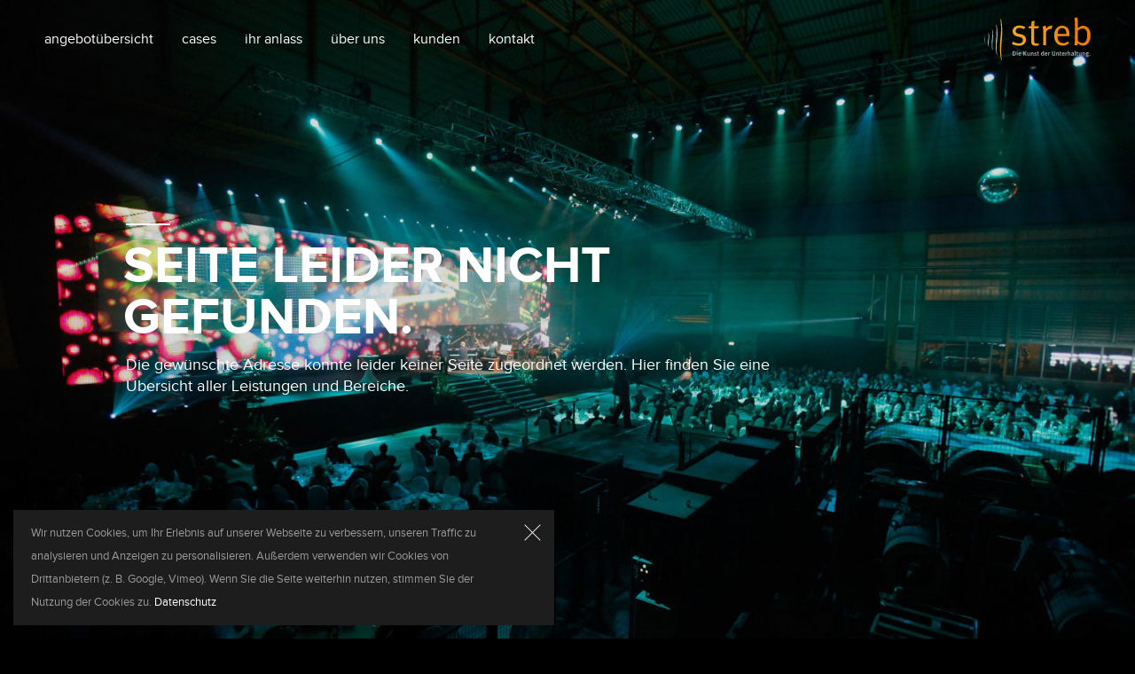

--- FILE ---
content_type: text/html; charset=UTF-8
request_url: https://www.streb.at/404-fehlerseite/
body_size: 9030
content:

<!DOCTYPE html>
<html lang="de_DE">
<head>
	<meta charset="utf-8">
	<meta http-equiv="X-UA-Compatible" content="IE=edge">
	<meta name="viewport" content="width=device-width,initial-scale=1">
	<meta name="format-detection" content="telephone=no">
	<link rel="stylesheet" href="https://www.streb.at/wp-content/themes/streb/assets/css/styles.min.css?v=12">
	<link rel="icon" type="image/png" href="https://www.streb.at/wp-content/themes/streb/assets/img/favicon.ico?v=12">
	<script src="https://www.streb.at/wp-content/themes/streb/assets/js/modernizr.min.js?v=12"></script>

	<script id="project-config" type="application/json">{"assetsUrl":"\/wp-content\/themes\/streb\/assets\/","googleMapsKey":"","gtmID":"","coockieSettingsLink":"#cookie-settings","coockieSettingsUrl":"https:\/\/www.streb.at\/api\/cookie-settings\/"}</script>
<script type="text/javascript">
  window.publicPaths = {
    js: 'https://www.streb.at/wp-content/themes/streb/assets/scripts/'
  };
</script>	
<title itemprop="name">A-Z Übersicht der Künstleragentur und Eventagentur Streb</title>
	<style>img:is([sizes="auto" i], [sizes^="auto," i]) { contain-intrinsic-size: 3000px 1500px }</style>
	
<!-- Suchmaschinen-Optimierung durch Rank Math PRO - https://rankmath.com/ -->
<meta name="description" content="A-Z Übersicht - eine wertvolle Übersicht aller Leistungen der Agentur Streb. Akrobaten, Gedankenleser, Jazzmusiker, Saxophonisten u.v.m."/>
<meta name="robots" content="follow, noindex"/>
<meta property="og:locale" content="de_DE" />
<meta property="og:type" content="article" />
<meta property="og:title" content="A-Z Übersicht der Künstleragentur und Eventagentur Streb" />
<meta property="og:description" content="A-Z Übersicht - eine wertvolle Übersicht aller Leistungen der Agentur Streb. Akrobaten, Gedankenleser, Jazzmusiker, Saxophonisten u.v.m." />
<meta property="og:url" content="https://www.streb.at/404-fehlerseite/" />
<meta property="og:site_name" content="Streb" />
<meta property="article:publisher" content="https://www.facebook.com/kuenstleragentur/" />
<meta property="og:updated_time" content="2024-01-22T16:29:39+01:00" />
<meta property="og:image" content="https://www.streb.at/wp-content/uploads/2018/10/voest1.jpg" />
<meta property="og:image:secure_url" content="https://www.streb.at/wp-content/uploads/2018/10/voest1.jpg" />
<meta property="og:image:width" content="1920" />
<meta property="og:image:height" content="1280" />
<meta property="og:image:alt" content="Topkunden Gala mit Showact und Rahmenprogramm alpine voest" />
<meta property="og:image:type" content="image/jpeg" />
<meta property="article:published_time" content="2024-01-22T16:29:38+01:00" />
<meta property="article:modified_time" content="2024-01-22T16:29:39+01:00" />
<meta name="twitter:card" content="summary_large_image" />
<meta name="twitter:title" content="A-Z Übersicht der Künstleragentur und Eventagentur Streb" />
<meta name="twitter:description" content="A-Z Übersicht - eine wertvolle Übersicht aller Leistungen der Agentur Streb. Akrobaten, Gedankenleser, Jazzmusiker, Saxophonisten u.v.m." />
<meta name="twitter:site" content="@Agentur_Streb" />
<meta name="twitter:creator" content="@Agentur_Streb" />
<meta name="twitter:image" content="https://www.streb.at/wp-content/uploads/2018/10/voest1.jpg" />
<meta name="twitter:label1" content="Lesedauer" />
<meta name="twitter:data1" content="Weniger als eine Minute" />
<script type="application/ld+json" class="rank-math-schema-pro">{"@context":"https://schema.org","@graph":[{"@type":"Place","@id":"https://www.streb.at/#place","geo":{"@type":"GeoCoordinates","latitude":"47.7266438","longitude":" 13.0787489"},"hasMap":"https://www.google.com/maps/search/?api=1&amp;query=47.7266438, 13.0787489","address":{"@type":"PostalAddress","streetAddress":"Rifer Hauptstra\u00dfe 85","addressLocality":"Hallein","addressRegion":"Salzburg","postalCode":"5400","addressCountry":"AT"}},{"@type":["Corporation","Organization"],"@id":"https://www.streb.at/#organization","name":"streb | Die Kunst der Unterhaltung.","url":"https://www.streb.at","sameAs":["https://www.facebook.com/kuenstleragentur/","https://twitter.com/Agentur_Streb"],"address":{"@type":"PostalAddress","streetAddress":"Rifer Hauptstra\u00dfe 85","addressLocality":"Hallein","addressRegion":"Salzburg","postalCode":"5400","addressCountry":"AT"},"logo":{"@type":"ImageObject","@id":"https://www.streb.at/#logo","url":"https://www.streb.at/wp-content/uploads/streb.jpg","contentUrl":"https://www.streb.at/wp-content/uploads/streb.jpg","caption":"Streb","inLanguage":"de","width":"531","height":"531"},"location":{"@id":"https://www.streb.at/#place"}},{"@type":"WebSite","@id":"https://www.streb.at/#website","url":"https://www.streb.at","name":"Streb","alternateName":"Die Kunst der Unterhaltung","publisher":{"@id":"https://www.streb.at/#organization"},"inLanguage":"de"},{"@type":"ImageObject","@id":"https://www.streb.at/wp-content/uploads/2018/10/voest1.jpg","url":"https://www.streb.at/wp-content/uploads/2018/10/voest1.jpg","width":"1920","height":"1280","caption":"Topkunden Gala mit Showact und Rahmenprogramm alpine voest","inLanguage":"de"},{"@type":"WebPage","@id":"https://www.streb.at/404-fehlerseite/#webpage","url":"https://www.streb.at/404-fehlerseite/","name":"A-Z \u00dcbersicht der K\u00fcnstleragentur und Eventagentur Streb","datePublished":"2024-01-22T16:29:38+01:00","dateModified":"2024-01-22T16:29:39+01:00","isPartOf":{"@id":"https://www.streb.at/#website"},"primaryImageOfPage":{"@id":"https://www.streb.at/wp-content/uploads/2018/10/voest1.jpg"},"inLanguage":"de"},{"@type":"Person","@id":"https://www.streb.at/404-fehlerseite/#author","name":"Markus Burgthaler","image":{"@type":"ImageObject","@id":"https://secure.gravatar.com/avatar/658e64fd78b98878813916fa51799ed5e2df554b1914f5e47f8defbe6fd1a732?s=96&amp;d=blank&amp;r=g","url":"https://secure.gravatar.com/avatar/658e64fd78b98878813916fa51799ed5e2df554b1914f5e47f8defbe6fd1a732?s=96&amp;d=blank&amp;r=g","caption":"Markus Burgthaler","inLanguage":"de"},"worksFor":{"@id":"https://www.streb.at/#organization"}},{"@type":"Article","headline":"A-Z \u00dcbersicht der K\u00fcnstleragentur und Eventagentur Streb","keywords":"A-Z \u00dcbersicht","datePublished":"2024-01-22T16:29:38+01:00","dateModified":"2024-01-22T16:29:39+01:00","author":{"@id":"https://www.streb.at/404-fehlerseite/#author","name":"Markus Burgthaler"},"publisher":{"@id":"https://www.streb.at/#organization"},"description":"A-Z \u00dcbersicht - eine wertvolle \u00dcbersicht aller Leistungen der Agentur Streb. Akrobaten, Gedankenleser, Jazzmusiker, Saxophonisten u.v.m.","name":"A-Z \u00dcbersicht der K\u00fcnstleragentur und Eventagentur Streb","@id":"https://www.streb.at/404-fehlerseite/#richSnippet","isPartOf":{"@id":"https://www.streb.at/404-fehlerseite/#webpage"},"image":{"@id":"https://www.streb.at/wp-content/uploads/2018/10/voest1.jpg"},"inLanguage":"de","mainEntityOfPage":{"@id":"https://www.streb.at/404-fehlerseite/#webpage"}}]}</script>
<!-- /Rank Math WordPress SEO Plugin -->

<style id='classic-theme-styles-inline-css' type='text/css'>
/*! This file is auto-generated */
.wp-block-button__link{color:#fff;background-color:#32373c;border-radius:9999px;box-shadow:none;text-decoration:none;padding:calc(.667em + 2px) calc(1.333em + 2px);font-size:1.125em}.wp-block-file__button{background:#32373c;color:#fff;text-decoration:none}
</style>
<style id='safe-svg-svg-icon-style-inline-css' type='text/css'>
.safe-svg-cover{text-align:center}.safe-svg-cover .safe-svg-inside{display:inline-block;max-width:100%}.safe-svg-cover svg{fill:currentColor;height:100%;max-height:100%;max-width:100%;width:100%}

</style>
<style id='global-styles-inline-css' type='text/css'>
:root{--wp--preset--aspect-ratio--square: 1;--wp--preset--aspect-ratio--4-3: 4/3;--wp--preset--aspect-ratio--3-4: 3/4;--wp--preset--aspect-ratio--3-2: 3/2;--wp--preset--aspect-ratio--2-3: 2/3;--wp--preset--aspect-ratio--16-9: 16/9;--wp--preset--aspect-ratio--9-16: 9/16;--wp--preset--color--black: #000000;--wp--preset--color--cyan-bluish-gray: #abb8c3;--wp--preset--color--white: #ffffff;--wp--preset--color--pale-pink: #f78da7;--wp--preset--color--vivid-red: #cf2e2e;--wp--preset--color--luminous-vivid-orange: #ff6900;--wp--preset--color--luminous-vivid-amber: #fcb900;--wp--preset--color--light-green-cyan: #7bdcb5;--wp--preset--color--vivid-green-cyan: #00d084;--wp--preset--color--pale-cyan-blue: #8ed1fc;--wp--preset--color--vivid-cyan-blue: #0693e3;--wp--preset--color--vivid-purple: #9b51e0;--wp--preset--gradient--vivid-cyan-blue-to-vivid-purple: linear-gradient(135deg,rgba(6,147,227,1) 0%,rgb(155,81,224) 100%);--wp--preset--gradient--light-green-cyan-to-vivid-green-cyan: linear-gradient(135deg,rgb(122,220,180) 0%,rgb(0,208,130) 100%);--wp--preset--gradient--luminous-vivid-amber-to-luminous-vivid-orange: linear-gradient(135deg,rgba(252,185,0,1) 0%,rgba(255,105,0,1) 100%);--wp--preset--gradient--luminous-vivid-orange-to-vivid-red: linear-gradient(135deg,rgba(255,105,0,1) 0%,rgb(207,46,46) 100%);--wp--preset--gradient--very-light-gray-to-cyan-bluish-gray: linear-gradient(135deg,rgb(238,238,238) 0%,rgb(169,184,195) 100%);--wp--preset--gradient--cool-to-warm-spectrum: linear-gradient(135deg,rgb(74,234,220) 0%,rgb(151,120,209) 20%,rgb(207,42,186) 40%,rgb(238,44,130) 60%,rgb(251,105,98) 80%,rgb(254,248,76) 100%);--wp--preset--gradient--blush-light-purple: linear-gradient(135deg,rgb(255,206,236) 0%,rgb(152,150,240) 100%);--wp--preset--gradient--blush-bordeaux: linear-gradient(135deg,rgb(254,205,165) 0%,rgb(254,45,45) 50%,rgb(107,0,62) 100%);--wp--preset--gradient--luminous-dusk: linear-gradient(135deg,rgb(255,203,112) 0%,rgb(199,81,192) 50%,rgb(65,88,208) 100%);--wp--preset--gradient--pale-ocean: linear-gradient(135deg,rgb(255,245,203) 0%,rgb(182,227,212) 50%,rgb(51,167,181) 100%);--wp--preset--gradient--electric-grass: linear-gradient(135deg,rgb(202,248,128) 0%,rgb(113,206,126) 100%);--wp--preset--gradient--midnight: linear-gradient(135deg,rgb(2,3,129) 0%,rgb(40,116,252) 100%);--wp--preset--font-size--small: 13px;--wp--preset--font-size--medium: 20px;--wp--preset--font-size--large: 36px;--wp--preset--font-size--x-large: 42px;--wp--preset--spacing--20: 0.44rem;--wp--preset--spacing--30: 0.67rem;--wp--preset--spacing--40: 1rem;--wp--preset--spacing--50: 1.5rem;--wp--preset--spacing--60: 2.25rem;--wp--preset--spacing--70: 3.38rem;--wp--preset--spacing--80: 5.06rem;--wp--preset--shadow--natural: 6px 6px 9px rgba(0, 0, 0, 0.2);--wp--preset--shadow--deep: 12px 12px 50px rgba(0, 0, 0, 0.4);--wp--preset--shadow--sharp: 6px 6px 0px rgba(0, 0, 0, 0.2);--wp--preset--shadow--outlined: 6px 6px 0px -3px rgba(255, 255, 255, 1), 6px 6px rgba(0, 0, 0, 1);--wp--preset--shadow--crisp: 6px 6px 0px rgba(0, 0, 0, 1);}:where(.is-layout-flex){gap: 0.5em;}:where(.is-layout-grid){gap: 0.5em;}body .is-layout-flex{display: flex;}.is-layout-flex{flex-wrap: wrap;align-items: center;}.is-layout-flex > :is(*, div){margin: 0;}body .is-layout-grid{display: grid;}.is-layout-grid > :is(*, div){margin: 0;}:where(.wp-block-columns.is-layout-flex){gap: 2em;}:where(.wp-block-columns.is-layout-grid){gap: 2em;}:where(.wp-block-post-template.is-layout-flex){gap: 1.25em;}:where(.wp-block-post-template.is-layout-grid){gap: 1.25em;}.has-black-color{color: var(--wp--preset--color--black) !important;}.has-cyan-bluish-gray-color{color: var(--wp--preset--color--cyan-bluish-gray) !important;}.has-white-color{color: var(--wp--preset--color--white) !important;}.has-pale-pink-color{color: var(--wp--preset--color--pale-pink) !important;}.has-vivid-red-color{color: var(--wp--preset--color--vivid-red) !important;}.has-luminous-vivid-orange-color{color: var(--wp--preset--color--luminous-vivid-orange) !important;}.has-luminous-vivid-amber-color{color: var(--wp--preset--color--luminous-vivid-amber) !important;}.has-light-green-cyan-color{color: var(--wp--preset--color--light-green-cyan) !important;}.has-vivid-green-cyan-color{color: var(--wp--preset--color--vivid-green-cyan) !important;}.has-pale-cyan-blue-color{color: var(--wp--preset--color--pale-cyan-blue) !important;}.has-vivid-cyan-blue-color{color: var(--wp--preset--color--vivid-cyan-blue) !important;}.has-vivid-purple-color{color: var(--wp--preset--color--vivid-purple) !important;}.has-black-background-color{background-color: var(--wp--preset--color--black) !important;}.has-cyan-bluish-gray-background-color{background-color: var(--wp--preset--color--cyan-bluish-gray) !important;}.has-white-background-color{background-color: var(--wp--preset--color--white) !important;}.has-pale-pink-background-color{background-color: var(--wp--preset--color--pale-pink) !important;}.has-vivid-red-background-color{background-color: var(--wp--preset--color--vivid-red) !important;}.has-luminous-vivid-orange-background-color{background-color: var(--wp--preset--color--luminous-vivid-orange) !important;}.has-luminous-vivid-amber-background-color{background-color: var(--wp--preset--color--luminous-vivid-amber) !important;}.has-light-green-cyan-background-color{background-color: var(--wp--preset--color--light-green-cyan) !important;}.has-vivid-green-cyan-background-color{background-color: var(--wp--preset--color--vivid-green-cyan) !important;}.has-pale-cyan-blue-background-color{background-color: var(--wp--preset--color--pale-cyan-blue) !important;}.has-vivid-cyan-blue-background-color{background-color: var(--wp--preset--color--vivid-cyan-blue) !important;}.has-vivid-purple-background-color{background-color: var(--wp--preset--color--vivid-purple) !important;}.has-black-border-color{border-color: var(--wp--preset--color--black) !important;}.has-cyan-bluish-gray-border-color{border-color: var(--wp--preset--color--cyan-bluish-gray) !important;}.has-white-border-color{border-color: var(--wp--preset--color--white) !important;}.has-pale-pink-border-color{border-color: var(--wp--preset--color--pale-pink) !important;}.has-vivid-red-border-color{border-color: var(--wp--preset--color--vivid-red) !important;}.has-luminous-vivid-orange-border-color{border-color: var(--wp--preset--color--luminous-vivid-orange) !important;}.has-luminous-vivid-amber-border-color{border-color: var(--wp--preset--color--luminous-vivid-amber) !important;}.has-light-green-cyan-border-color{border-color: var(--wp--preset--color--light-green-cyan) !important;}.has-vivid-green-cyan-border-color{border-color: var(--wp--preset--color--vivid-green-cyan) !important;}.has-pale-cyan-blue-border-color{border-color: var(--wp--preset--color--pale-cyan-blue) !important;}.has-vivid-cyan-blue-border-color{border-color: var(--wp--preset--color--vivid-cyan-blue) !important;}.has-vivid-purple-border-color{border-color: var(--wp--preset--color--vivid-purple) !important;}.has-vivid-cyan-blue-to-vivid-purple-gradient-background{background: var(--wp--preset--gradient--vivid-cyan-blue-to-vivid-purple) !important;}.has-light-green-cyan-to-vivid-green-cyan-gradient-background{background: var(--wp--preset--gradient--light-green-cyan-to-vivid-green-cyan) !important;}.has-luminous-vivid-amber-to-luminous-vivid-orange-gradient-background{background: var(--wp--preset--gradient--luminous-vivid-amber-to-luminous-vivid-orange) !important;}.has-luminous-vivid-orange-to-vivid-red-gradient-background{background: var(--wp--preset--gradient--luminous-vivid-orange-to-vivid-red) !important;}.has-very-light-gray-to-cyan-bluish-gray-gradient-background{background: var(--wp--preset--gradient--very-light-gray-to-cyan-bluish-gray) !important;}.has-cool-to-warm-spectrum-gradient-background{background: var(--wp--preset--gradient--cool-to-warm-spectrum) !important;}.has-blush-light-purple-gradient-background{background: var(--wp--preset--gradient--blush-light-purple) !important;}.has-blush-bordeaux-gradient-background{background: var(--wp--preset--gradient--blush-bordeaux) !important;}.has-luminous-dusk-gradient-background{background: var(--wp--preset--gradient--luminous-dusk) !important;}.has-pale-ocean-gradient-background{background: var(--wp--preset--gradient--pale-ocean) !important;}.has-electric-grass-gradient-background{background: var(--wp--preset--gradient--electric-grass) !important;}.has-midnight-gradient-background{background: var(--wp--preset--gradient--midnight) !important;}.has-small-font-size{font-size: var(--wp--preset--font-size--small) !important;}.has-medium-font-size{font-size: var(--wp--preset--font-size--medium) !important;}.has-large-font-size{font-size: var(--wp--preset--font-size--large) !important;}.has-x-large-font-size{font-size: var(--wp--preset--font-size--x-large) !important;}
:where(.wp-block-post-template.is-layout-flex){gap: 1.25em;}:where(.wp-block-post-template.is-layout-grid){gap: 1.25em;}
:where(.wp-block-columns.is-layout-flex){gap: 2em;}:where(.wp-block-columns.is-layout-grid){gap: 2em;}
:root :where(.wp-block-pullquote){font-size: 1.5em;line-height: 1.6;}
</style>
<meta name="generator" content="Site Kit by Google 1.170.0" />		<style type="text/css" id="wp-custom-css">
			/* Buttons etwas hervorheben mit Aktivfarbe */

.categories .swiper-button-next, .categories .swiper-button-prev {
    background-color: #b86105;
}

.screen--no-touch .categories .swiper-button-next:not(.swiper-button-disabled):hover, .screen--no-touch .categories .swiper-button-prev:not(.swiper-button-disabled):hover {
    background-color: #f59917;
}

.screen--no-touch .swiper-container-horizontal.swiper-container-horizontal .swiper-pagination-wrapper .swiper-pagination-bullet:hover, .screen--no-touch .swiper-container-horizontal.swiper-container-horizontal+.swiper-pagination-wrapper .swiper-pagination-bullet:hover, .screen--no-touch .swiper-container-vertical.swiper-container-horizontal .swiper-pagination-wrapper .swiper-pagination-bullet:hover, .screen--no-touch .swiper-container-vertical.swiper-container-horizontal+.swiper-pagination-wrapper .swiper-pagination-bullet:hover, .swiper-container-horizontal.swiper-container-horizontal .swiper-pagination-wrapper .swiper-pagination-bullet-active, .swiper-container-horizontal.swiper-container-horizontal+.swiper-pagination-wrapper .swiper-pagination-bullet-active, .swiper-container-vertical.swiper-container-horizontal .swiper-pagination-wrapper .swiper-pagination-bullet-active, .swiper-container-vertical.swiper-container-horizontal+.swiper-pagination-wrapper .swiper-pagination-bullet-active {
    background-color: #f59917;
    opacity: 1;
}

.swiper-button-next, .swiper-button-prev {
    background-color: #b86105;
 }
.screen--no-touch .swiper-button-next:not(.swiper-button-disabled):hover, .screen--no-touch .swiper-button-prev:not(.swiper-button-disabled):hover {
    background-color: #f59917;
}		</style>
		
	
</head>
<body class="">
	

<div class="cookies js-cookies">
	<div class="cookies__wrapper">
		<div class="cookies__inner">
			<span class="cookies__text">Wir nutzen Cookies, um Ihr Erlebnis auf unserer Webseite zu verbessern, unseren Traffic zu analysieren und Anzeigen zu personalisieren. Außerdem verwenden wir Cookies von Drittanbietern (z. B. Google, Vimeo). Wenn Sie die Seite weiterhin nutzen, stimmen Sie der Nutzung der Cookies zu. <a href="/datenschutzerklaerung/">Datenschutz</a></span>
			<!--<span class="js-cookies-accept">Akzeptieren</span>-->
			<div class="js-cookies-close cookies__close"><i></i></div>
		</div>
	</div>
</div>
	
<header class="site-header js-nav">
	<div class="site-header__wrapper section">
		<div class="site-header__inner">

			<!-- LOGO -->
			<div class="logo">
				<a href="/" title="Streb - Die Kunst der Unterhaltung"><img src="https://www.streb.at/wp-content/themes/streb/assets/img/logo-streb.svg" alt="Streb - Die Kunst der Unterhaltung"></a>
			</div>

			<!-- MAIN NAVIGATION -->
			<div class="nav__icon"><i></i></div>
			<div class="nav__back"><i></i></div>

			<!-- NAV -->
			<nav class="nav">
				<div class="nav__inner">
					<ul>
													<li><a href="https://www.streb.at/angebot/" class="">Angebotübersicht</a>
																	<div class="nav__sub">
										<div class="nav__sub__outer">
											<nav class="nav__sub__inner">
												<ul>
																										<!-- /404-fehlerseite/ = /showacts/ -->

														<li><a href="https://www.streb.at/angebot/showacts/" class="is-active">Showacts</a>
																<div class="nav__sub__sub">
																	<div class="nav__sub__sub__wrapper">
																		<div class="nav__sub__sub__outer">
																			<div class="nav__sub__sub__img">
																				<div class="nav__sub__sub__img__inner">
																					<div class="nav__sub__sub__img__src" data-bg="https://www.streb.at/wp-content/uploads/2018/11/E80A5639_seenbystreb-1080x1080.jpg"></div>
																				</div>
																			</div>
																			<nav class="nav__sub__sub__inner">

																																																			<ul>
																																											<li><a href="/leistungen/showacts/akrobatik-showact" class="">Akrobatik Showact</a></li>
																																											<li><a href="/leistungen/showacts/brauchtum-und-gaudi" class="">Brauchtum und Gaudi</a></li>
																																											<li><a href="/leistungen/showacts/zauberer-und-mentalisten" class="">Zauberer und Mentalisten</a></li>
																																											<li><a href="/leistungen/showacts/musikshows" class="">Musikshows</a></li>
																																											<li><a href="/leistungen/showacts/tanzshows" class="">Tanzshows</a></li>
																																											<li><a href="/leistungen/showacts/showacts-von-a-z" class="">Showacts von A-Z</a></li>
																																									</ul>
																																		</nav>
																		</div>
																	</div>
																</div>

														</li>
																										<!-- /404-fehlerseite/ = /musiker-bands-dj/ -->

														<li><a href="https://www.streb.at/angebot/musiker-bands-dj/" class="">Musiker, Bands &#038; DJ</a>
																<div class="nav__sub__sub">
																	<div class="nav__sub__sub__wrapper">
																		<div class="nav__sub__sub__outer">
																			<div class="nav__sub__sub__img">
																				<div class="nav__sub__sub__img__inner">
																					<div class="nav__sub__sub__img__src" data-bg="https://www.streb.at/wp-content/uploads/2018/11/E80A7336_seenbystreb-1080x1080.jpg"></div>
																				</div>
																			</div>
																			<nav class="nav__sub__sub__inner">

																																																			<ul>
																																											<li><a href="/leistungen/musiker-bands-dj/coverbands" class="">Coverbands</a></li>
																																											<li><a href="/leistungen/musiker-bands-dj/latinband" class="">Latinband</a></li>
																																											<li><a href="/leistungen/musiker-bands-dj/event-dj" class="">Event-DJ</a></li>
																																											<li><a href="/leistungen/musiker-bands-dj/saxophonisten" class="">Saxophonisten</a></li>
																																											<li><a href="/leistungen/musiker-bands-dj/dinnermusic" class="">Dinnermusic</a></li>
																																											<li><a href="/leistungen/musiker-bands-dj/swing-bands" class="">Swing Bands</a></li>
																																											<li><a href="/leistungen/musiker-bands-dj/walking-bands" class="">Walking Bands</a></li>
																																											<li><a href="/leistungen/musiker-bands-dj/volksmusik" class="">Volksmusik</a></li>
																																											<li><a href="/leistungen/musiker-bands-dj/klassische-musik" class="">Klassische Musik</a></li>
																																											<li><a href="/leistungen/musiker-bands-dj/musikrichtungen-von-a-z" class="">Musikrichtungen von A-Z</a></li>
																																									</ul>
																																		</nav>
																		</div>
																	</div>
																</div>

														</li>
																										<!-- /404-fehlerseite/ = /walking-act-kuenstler/ -->

														<li><a href="https://www.streb.at/angebot/walking-act-kuenstler/" class="">Walking Act Künstler</a>
																<div class="nav__sub__sub">
																	<div class="nav__sub__sub__wrapper">
																		<div class="nav__sub__sub__outer">
																			<div class="nav__sub__sub__img">
																				<div class="nav__sub__sub__img__inner">
																					<div class="nav__sub__sub__img__src" data-bg=""></div>
																				</div>
																			</div>
																			<nav class="nav__sub__sub__inner">

																																																			<ul>
																																											<li><a href="/leistungen/walking-act-kuenstler/tischmagie" class="">Tischmagie</a></li>
																																											<li><a href="/leistungen/walking-act-kuenstler/magiclounge" class="">Magiclounge</a></li>
																																											<li><a href="/leistungen/walking-act-kuenstler/stelzengeher-und-living-dolls" class="">Stelzengeher und Living Dolls</a></li>
																																											<li><a href="/leistungen/walking-act-kuenstler/schnellzeichner" class="">Schnellzeichner</a></li>
																																											<li><a href="/leistungen/walking-act-kuenstler/comedy-servicepersonal" class="">Comedy Servicepersonal</a></li>
																																											<li><a href="/leistungen/walking-act-kuenstler/singende-kellner" class="">Singende Kellner</a></li>
																																									</ul>
																																		</nav>
																		</div>
																	</div>
																</div>

														</li>
																										<!-- /404-fehlerseite/ = /expertainer/ -->

														<li><a href="https://www.streb.at/expertainer/" class="">Expertainer</a>
																<div class="nav__sub__sub">
																	<div class="nav__sub__sub__wrapper">
																		<div class="nav__sub__sub__outer">
																			<div class="nav__sub__sub__img">
																				<div class="nav__sub__sub__img__inner">
																					<div class="nav__sub__sub__img__src" data-bg="https://www.streb.at/wp-content/uploads/2018/11/Sparkasse20130220059_seenbystreb.jpg"></div>
																				</div>
																			</div>
																			<nav class="nav__sub__sub__inner">

																																		</nav>
																		</div>
																	</div>
																</div>

														</li>
																										<!-- /404-fehlerseite/ = /moderatoren/ -->

														<li><a href="https://www.streb.at/angebot/moderatoren/" class="">Event-Moderation</a>
																<div class="nav__sub__sub">
																	<div class="nav__sub__sub__wrapper">
																		<div class="nav__sub__sub__outer">
																			<div class="nav__sub__sub__img">
																				<div class="nav__sub__sub__img__inner">
																					<div class="nav__sub__sub__img__src" data-bg="https://www.streb.at/wp-content/uploads/2018/11/E80A0407_seenbystreb-1080x1080.jpg"></div>
																				</div>
																			</div>
																			<nav class="nav__sub__sub__inner">

																																		</nav>
																		</div>
																	</div>
																</div>

														</li>
																										<!-- /404-fehlerseite/ = /eventfotografie/ -->

														<li><a href="https://www.streb.at/leistungen/ton-licht-fotografie/eventfotografie/" class="">Eventfotografie</a>
																<div class="nav__sub__sub">
																	<div class="nav__sub__sub__wrapper">
																		<div class="nav__sub__sub__outer">
																			<div class="nav__sub__sub__img">
																				<div class="nav__sub__sub__img__inner">
																					<div class="nav__sub__sub__img__src" data-bg="https://www.streb.at/wp-content/uploads/2019/01/D80_1335-1080x1080.jpg"></div>
																				</div>
																			</div>
																			<nav class="nav__sub__sub__inner">

																																		</nav>
																		</div>
																	</div>
																</div>

														</li>
																										<!-- /404-fehlerseite/ = /veranstaltungstechnik/ -->

														<li><a href="https://www.streb.at/leistungen/ton-licht-fotografie/veranstaltungstechnik/" class="">Veranstaltungstechnik</a>
																<div class="nav__sub__sub">
																	<div class="nav__sub__sub__wrapper">
																		<div class="nav__sub__sub__outer">
																			<div class="nav__sub__sub__img">
																				<div class="nav__sub__sub__img__inner">
																					<div class="nav__sub__sub__img__src" data-bg="https://www.streb.at/wp-content/uploads/2018/11/E80A2857_seenbystreb-1080x1080.jpg"></div>
																				</div>
																			</div>
																			<nav class="nav__sub__sub__inner">

																																		</nav>
																		</div>
																	</div>
																</div>

														</li>
																										<!-- /404-fehlerseite/ = /a-z/ -->

														<li><a href="https://www.streb.at/a-z/" class="">A-Z Übersicht</a>
																<div class="nav__sub__sub">
																	<div class="nav__sub__sub__wrapper">
																		<div class="nav__sub__sub__outer">
																			<div class="nav__sub__sub__img">
																				<div class="nav__sub__sub__img__inner">
																					<div class="nav__sub__sub__img__src" data-bg="https://www.streb.at/wp-content/uploads/Schaufenster-60x40_fürWeb_1920x1280-1080x1080.jpg"></div>
																				</div>
																			</div>
																			<nav class="nav__sub__sub__inner">

																																		</nav>
																		</div>
																	</div>
																</div>

														</li>
																									</ul>
											</nav>
										</div>
										<div class="nav__sub__close"><i></i></div>
										<div class="lightbox__close"><i class="js-nav-close"></i></div>
									</div>
															</li>
													<li><a href="https://www.streb.at/cases/" class="">Cases</a>
															</li>
													<li><a href="https://www.streb.at/ihr-anlass/" class="">Ihr Anlass</a>
															</li>
													<li><a href="https://www.streb.at/ueber-uns/" class="">Über uns</a>
															</li>
													<li><a href="https://www.streb.at/kundenfeedback/" class="">Kunden</a>
															</li>
													<li><a href="https://www.streb.at/kontakt/" class="">Kontakt</a>
															</li>
											</ul>
				</div>
			</nav>

			<!-- SOCIAL
			<div class="nav__social">
				<ul>
										<li><a class="icon icon--social-facebook" href="https://www.facebook.com/kuenstleragentur/" target="_blank"></a></li>
										<li><a class="icon icon--social-instagram" href="https://www.instagram.com/streb_kuenstleragentur/" target="_blank"></a></li>
										<li><a class="icon icon--social-vimeo" href="https://vimeo.com/strebkuenstleragentur/channels/moderated/sort:alphabetical/format:detail" target="_blank"></a></li>
										<li><a class="icon icon--social-youtube" href="https://www.youtube.com/user/StrebKuenstler/videos" target="_blank"></a></li>
										<li><a class="icon icon--social-google" href="https://g.page/streb-at?gm" target="_blank"></a></li>
									</ul>
			</div> -->
		</div>
	</div>
</header>
	<div class="site-wrapper">

		<div class="site-main page">

			<!-- MODULES START -->



	<div class="section  section--header-image section--fullwidth section--fullwidth-mobile" style="">

		<div class="section__bg "><div class="section__bg__inner" style=""></div></div>
		<div class="section__wrapper ">

			
			
			
			<!--<div class="section section--header-image section--max">-->

				<div class="header-image header-image--full js-header-image">
					<div class="header-image__wrapper  section__inner">
						<div class="header-image__inner js-swiper" data-swiper-config='{"parallax":true, "loop_":true, "autoplay":true, "speed": 1000, "pagination":"absolute", "space": 0}'>
							<div class="header-image__items">

								
								<div class="header-image__item ">
									<div class="header-image__img" data-swiper-parallax="50%">
										<div class="header-image__img__inner">
											<div class="header-image__img__src" data-bg="https://www.streb.at/wp-content/uploads/2018/11/unbenannt-0975_seenbystreb-1620x1080.jpg"></div>
											<div class="swiper-lazy-preloader swiper-lazy-preloader-white"></div>
										</div>
									</div>
								</div>

								
							</div>


						</div>
						
						<div class="swiper-pagination-wrapper swiper-pagination--absolute">
							<div class="swiper-pagination swiper-pagination-clickable"></div>
						</div>

						
						<div class="header-image__teaser">
							<div class="section section--inner">
								<div class="section__outer">
									<div class="section__inner">
										<div class="header-image__teaser__outer">
											<div class="header-image__teaser__inner">

																								<h3 class="header-image__teaser__title h3">Seite leider nicht gefunden.</h3>
												<div class="header-image__teaser__items">
																											<div class="header-image__teaser__item">
																													</div>
																									</div>

												<p>Die gewünschte Adresse konnte leider keiner Seite zugeordnet werden. Hier finden Sie eine Übersicht aller Leistungen und Bereiche.</p>
												
											</div>
											<!--<a class="button button--medium button--small">MEHR INFOS</a>-->
										</div>
										<div class="header-image__teaser__bottom">
											<div class="header-image__teaser__bottom__line"></div>
										</div>
									</div>
								</div>
							</div>
						</div>

						
					</div>
					<div class="section__outer">
						<div class="section__inner">
							<div></div>
						</div>
					</div>
				</div>


			<!--</div>-->


			
		</div>
	</div>


	


	<div class="section  section--intro section--bg-dark section--fullwidth" style="">

		<div class="section__bg section__bg--dark"><div class="section__bg__inner" style=""></div></div>
		<div class="section__wrapper section--bg-dark">

			
			
			
			<!--<div class="section section--intro section--max">-->

				<div class="intro js-slide-up">
					<div class="section__outer">
						<div class="section__inner">
							<div class="intro__wrapper">

								<div class="intro__text">
									<h2>Schnelle Suche</h2>									<h4>Alphabetische Auflistung und Verlinkung aller auf der Webseite angeführten Leistungen und Bereiche</h4>
<ul>
<li><a href="https://www.streb.at/leistungen/musiker-bands-dj/musikrichtungen-von-a-z/" target="_blank" rel="noopener">A capella Gesangsgruppen</a></li>
<li><a href="https://www.streb.at/leistungen/showacts/akrobatik-showact/" target="_blank" rel="noopener">Akrobaten</a></li>
<li><a href="https://www.streb.at/expertainer-alex-ray/" target="_blank" rel="noopener">Alex Ray &#8211; Keynote &#8222;Twenty Perfect Seconds&#8220;</a></li>
<li><a href="https://www.streb.at/leistungen/showacts/mentalist-alex-ray/" target="_blank" rel="noopener">Alex Ray &#8211; Mentalist</a></li>
<li><a href="https://www.streb.at/all-deluxe-band/" target="_blank" rel="noopener">ALL DELUXE Band</a></li>
<li><a href="https://www.streb.at/all-deluxe-band-instrumental/" target="_blank" rel="noopener">ALL DELUXE Band (instrumentale Variante)</a></li>
<li><a href="https://www.streb.at/leistungen/showacts/alpines-brauchtum-alpengaudi/" target="_blank" rel="noopener">Alpines Brauchtum</a></li>
<li><a href="https://www.streb.at/leistungen/musiker-bands-dj/musikrichtungen-von-a-z/" target="_blank" rel="noopener">Alte Musik</a></li>
<li><a href="https://www.streb.at/leistungen/musiker-bands-dj/hintergrundmusik/" target="_blank" rel="noopener">Ambiente Musik</a></li>
<li><a href="https://www.streb.at/leistungen/showacts/tanzeinlagen/" target="_blank" rel="noopener">B-Boys &amp; -Girls (Breaking Artists)</a></li>
<li><a href="https://www.streb.at/leistungen/showacts/showacts-von-a-z/" target="_blank" rel="noopener">Bauchredner</a></li>
<li>Beatboxer</li>
<li><a href="https://www.streb.at/leistungen/musiker-bands-dj/musikrichtungen-von-a-z/" target="_blank" rel="noopener">Boogie Woogie Musiker</a></li>
<li><a href="https://www.streb.at/leistungen/showacts/alpines-brauchtum-alpengaudi/" target="_blank" rel="noopener">Brauchtum</a></li>
<li><a href="https://www.streb.at/leistungen/showacts/tanzeinlagen/" target="_blank" rel="noopener">Breaking</a> (Breakdance)</li>
<li><a href="https://www.streb.at/leistungen/showacts/tanzeinlagen/" target="_blank" rel="noopener">Burlesque Show</a></li>
<li><a href="https://www.streb.at/leistungen/musiker-bands-dj/hintergrundmusik/" target="_blank" rel="noopener">Cocktailjazz</a></li>
<li><a href="https://www.streb.at/leistungen/walking-acts/komische-kellner/" target="_blank" rel="noopener">Comedy-Servicepersonal</a></li>
<li><a href="https://www.streb.at/leistungen/musiker-bands-dj/musikrichtungen-von-a-z/" target="_blank" rel="noopener">Country Bands</a></li>
<li><a href="https://www.streb.at/leistungen/musiker-bands-dj/coverbands-fuer-gala-und-party/" target="_blank" rel="noopener">Coverbands für Feste, Gala und Party</a></li>
<li><a href="https://www.streb.at/leistungen/musiker-bands-dj/musikrichtungen-von-a-z/" target="_blank" rel="noopener">Didgeridoo</a></li>
<li><a href="https://www.streb.at/leistungen/musiker-bands-dj/hintergrundmusik/" target="_blank" rel="noopener">Dinnermusik</a></li>
<li><a href="https://www.streb.at/leistungen/showacts/mozart-dinnershow/" target="_blank" rel="noopener">Dinnershows</a></li>
<li><a href="https://www.streb.at/swing-company/" target="_blank" rel="noopener">Dixieland Bands</a></li>
<li><a href="https://www.streb.at/leistungen/musiker-bands-dj/dj/" target="_blank" rel="noopener">DJ</a></li>
<li><a href="https://www.streb.at/drumbox-percussion-showact/" target="_blank" rel="noopener">Drumbox</a> &#8211; Percussion Showact</li>
<li><a href="https://www.streb.at/leistungen/musiker-bands-dj/musikrichtungen-von-a-z/" target="_blank" rel="noopener">Dudelsackspieler</a></li>
<li><a href="https://www.streb.at/leistungen/showacts/showacts-von-a-z/" target="_blank" rel="noopener">Eisschnitzer</a></li>
<li><a href="https://www.streb.at/leistungen/eventtechnik-fotografie/veranstaltungstechnik/" target="_blank" rel="noopener">Eventtechnik</a></li>
<li><a href="http://www.expertainer.at/" target="_blank" rel="noopener">Expertainer <strong>©</strong></a> (Keynotes, Workshops &amp; Coaching)</li>
<li><a href="https://www.streb.at/leistungen/showacts/showacts-von-a-z/" target="_blank" rel="noopener">Feuerkünstler</a></li>
<li><a href="https://www.streb.at/leistungen/eventtechnik-fotografie/fotografie/" target="_blank" rel="noopener">Fotografie</a></li>
<li><a href="https://www.streb.at/leistungen/anlaesse/firmenevents/" target="_blank" rel="noopener">Firmenevents</a></li>
<li><a href="https://www.streb.at/leistungen/musiker-bands-dj/musikrichtungen-von-a-z/" target="_blank" rel="noopener">Funk Bands</a></li>
<li><a href="https://www.streb.at/leistungen/anlaesse/gastro-entertainment/" target="_blank" rel="noopener">Gastro-Entertainment</a> (Hotels, Restaurants, Bars, Clubs)</li>
<li><a href="https://www.streb.at/leistungen/walking-acts/walking-act-kuenstler/" target="_blank" rel="noopener">Gaukler</a></li>
<li><a href="https://www.streb.at/leistungen/showacts/zaubershow/" target="_blank" rel="noopener">Gedankenleser</a></li>
<li><a href="https://www.streb.at/leistungen/musiker-bands-dj/streichquartett/" target="_blank" rel="noopener">Geigenspieler</a></li>
<li><a href="https://gentlesax.at/" target="_blank" rel="noopener">Gentle Sax</a> (Event Saxophonist Willi Streb)</li>
<li><a href="https://www.streb.at/leistungen/showacts/akrobatik-showact/" target="_blank" rel="noopener">Handstand Artisten</a></li>
<li><a href="https://www.streb.at/leistungen/musiker-bands-dj/klassische-musik/">Harfenistin</a></li>
<li><a href="https://www.streb.at/leistungen/showacts/mozart-dinnershow/" target="_blank" rel="noopener">Heiterer Mozart</a></li>
<li><a href="https://www.streb.at/leistungen/musiker-bands-dj/hintergrundmusik/" target="_blank" rel="noopener">Hintergrundmusik</a></li>
<li><a href="https://www.streb.at/leistungen/anlaesse/hochzeitsmusik/" target="_blank" rel="noopener">Hochzeit &#8211; Musik &amp; Entertainment</a></li>
<li><a href="https://www.streb.at/hochzeitsmusik-service/" target="_blank" rel="noopener">Hochzeitsmusik-Service</a></li>
<li><a href="https://www.streb.at/leistungen/showacts/akrobatik-showact/" target="_blank" rel="noopener">Hula Hoop Künstler</a></li>
<li><a href="https://www.streb.at/leistungen/musiker-bands-dj/jazzbands/" target="_blank" rel="noopener">Jazzmusiker / Jazzbands</a></li>
<li><a href="https://www.streb.at/leistungen/showacts/akrobatik-showact/" target="_blank" rel="noopener">Jongleure / Jonglage Show</a></li>
<li><a href="https://www.streb.at/leistungen/" target="_blank" rel="noopener">Kabarettisten</a></li>
<li><a href="https://www.streb.at/leistungen/walking-acts/schnellzeichner-karikaturist/" target="_blank" rel="noopener">Karikaturisten</a></li>
<li><a href="https://www.streb.at/expertainer/" target="_blank" rel="noopener">Keynote-Speaker </a></li>
<li><a href="https://www.streb.at/leistungen/showacts/showacts-von-a-z/" target="_blank" rel="noopener">Kinder</a> &#8211; Unterhaltung &amp; Show</li>
<li><a href="https://www.streb.at/leistungen/musiker-bands-dj/klassische-musik/" target="_blank" rel="noopener">Klassische Musik</a></li>
<li><a href="https://www.streb.at/leistungen/musiker-bands-dj/pianist/" target="_blank" rel="noopener">Klavierspieler</a></li>
<li><a href="https://www.streb.at/leistungen/musiker-bands-dj/musikrichtungen-von-a-z/" target="_blank" rel="noopener">Klezmer Musik</a></li>
<li><a href="https://www.streb.at/leistungen/walking-acts/komische-kellner/" target="_blank" rel="noopener">Komische Kellner</a></li>
<li><a href="https://www.streb.at/leistungen/showacts/showacts-von-a-z/" target="_blank" rel="noopener">Lasershows</a></li>
<li><a href="https://www.streb.at/leistungen/musiker-bands-dj/latin-band/" target="_blank" rel="noopener">Latin Band</a></li>
<li><a href="https://vimeo.com/821927664" target="_blank" rel="noopener">LED-Dance-Show</a></li>
<li><a href="https://www.streb.at/leistungen/walking-act-kuenstler/stelzengeher-living-dolls-pantomimen/" target="_blank" rel="noopener">Living Dolls</a></li>
<li><a href="https://www.streb.at/leistungen/walking-acts/magiclounge/" target="_blank" rel="noopener">Magiclounge</a> (Mentalist Alex Ray &amp; Saxophonist Willi Streb)</li>
<li><a href="https://www.streb.at/leistungen/showacts/zaubershow/" target="_blank" rel="noopener">Magier</a></li>
<li><a href="https://www.streb.at/leistungen/showacts/" target="_blank" rel="noopener">Mapping Showacts</a></li>
<li><a href="https://www.streb.at/leistungen/musiker-bands-dj/mobile-walking-act-bands/" target="_blank" rel="noopener">Marching Bands</a></li>
<li><a href="https://www.streb.at/leistungen/musiker-bands-dj/musikrichtungen-von-a-z/" target="_blank" rel="noopener">Mariachi-Musiker</a></li>
<li><a href="https://www.streb.at/the-melodyboys/" target="_blank" rel="noopener">Melody Boys</a></li>
<li><a href="https://www.streb.at/leistungen/showacts/zaubershow/" target="_blank" rel="noopener">Mentalisten</a></li>
<li><a href="https://www.streb.at/leistungen/anlaesse/messe-entertainment/" target="_blank" rel="noopener">Messe-Entertainment</a> (Messestand-Events)</li>
<li><a href="https://www.streb.at/expertainer/" target="_blank" rel="noopener">Mitarbeiterschulungen</a></li>
<li><a href="https://www.streb.at/leistungen/musiker-bands-dj/musikrichtungen-von-a-z/" target="_blank" rel="noopener">Mittelalter-Musik</a></li>
<li><a href="https://www.streb.at/angebot/moderatoren/" target="_blank" rel="noopener">Moderatoren und Moderatorinnen</a></li>
<li><a href="https://www.streb.at/leistungen/showacts/mozart-dinnershow/" target="_blank" rel="noopener">Mozart Dinnershow</a></li>
<li><a href="https://www.streb.at/leistungen/musiker-bands-dj/musikrichtungen-von-a-z/" target="_blank" rel="noopener">Musical Sänger und Showacts</a></li>
<li><a href="https://www.streb.at/leistungen/musiker-bands-dj/musikrichtungen-von-a-z/" target="_blank" rel="noopener">Obertonsänger</a></li>
<li><a href="https://www.streb.at/leistungen/musiker-bands-dj/klassische-musik/" target="_blank" rel="noopener">Orchester</a></li>
<li><a href="https://www.streb.at/leistungen/musiker-bands-dj/musikrichtungen-von-a-z/" target="_blank" rel="noopener">Orientalische Musik</a></li>
<li><a href="https://www.streb.at/leistungen/walking-act-kuenstler/stelzengeher-living-dolls-pantomimen/" target="_blank" rel="noopener">Pantomime Künstler</a></li>
<li><a href="https://www.streb.at/drumbox-percussion-showact/" target="_blank" rel="noopener">Perkussion Showacts</a></li>
<li><a href="https://www.streb.at/leistungen/musiker-bands-dj/pianist/" target="_blank" rel="noopener">Pianisten</a></li>
<li><a href="https://www.streb.at/expertainer/" target="_blank" rel="noopener">Redner</a></li>
<li><a href="https://www.streb.at/leistungen/musiker-bands-dj/musikrichtungen-von-a-z/" target="_blank" rel="noopener">Revival Bands</a></li>
<li><a href="https://www.streb.at/leistungen/musiker-bands-dj/musikrichtungen-von-a-z/" target="_blank" rel="noopener">Rockabilly Bands</a></li>
<li><a href="https://www.streb.at/leistungen/musiker-bands-dj/musikrichtungen-von-a-z/" target="_blank" rel="noopener">Rockbands</a></li>
<li><a href="https://www.streb.at/leistungen/musiker-bands-dj/musikrichtungen-von-a-z/" target="_blank" rel="noopener">Rock´n Roll Bands</a></li>
<li><a href="https://www.streb.at/leistungen/musiker-bands-dj/" target="_blank" rel="noopener">Sängerinnen / Sänger</a></li>
<li><a href="https://www.streb.at/leistungen/musiker-bands-dj/saengerin-fuer-trauungen/" target="_blank" rel="noopener">Sängerinnen für Trauungen</a></li>
<li><a href="https://www.streb.at/leistungen/showacts/tanzeinlagen/" target="_blank" rel="noopener">Samba Tänzerinnen</a></li>
<li><a href="https://www.streb.at/leistungen/showacts/showacts-von-a-z/" target="_blank" rel="noopener">Sandmaler</a></li>
<li><a href="https://www.streb.at/leistungen/musiker-bands-dj/saxophonist/" target="_blank" rel="noopener">Saxophonisten</a></li>
<li><a href="https://www.streb.at/leistungen/showacts/showacts-von-a-z/" target="_blank" rel="noopener">Schattenspieler</a></li>
<li><a href="https://www.streb.at/leistungen/walking-acts/walking-act-kuenstler/" target="_blank" rel="noopener">Schauspieler</a></li>
<li><a href="https://www.streb.at/leistungen/walking-acts/walking-act-kuenstler/" target="_blank" rel="noopener">Scherenschnitt-Künstler</a></li>
<li><a href="https://www.streb.at/leistungen/musiker-bands-dj/musikrichtungen-von-a-z/" target="_blank" rel="noopener">Schlagerbands</a></li>
<li><a href="https://www.streb.at/leistungen/walking-acts/schnellzeichner-karikaturist/" target="_blank" rel="noopener">Schnellzeichner</a></li>
<li><a href="https://www.streb.at/leistungen/showacts/alpines-brauchtum-alpengaudi/" target="_blank" rel="noopener">Schuhplattler</a></li>
<li><a href="https://www.streb.at/leistungen/walking-acts/walking-act-kuenstler/" target="_blank" rel="noopener">Schuhputzer</a> (im Stil der 20er Jahre)</li>
<li><a href="https://www.streb.at/leistungen/walking-acts/walking-act-kuenstler/" target="_blank" rel="noopener">Seifenblasenkünstler</a></li>
<li><a href="https://www.streb.at/leistungen/showacts/showacts-von-a-z/" target="_blank" rel="noopener">Showacts A-Z</a></li>
<li><a href="https://www.streb.at/leistungen/showacts/musik-showeinlagen/" target="_blank" rel="noopener">Showacts &#8211; Musik</a></li>
<li><a href="https://www.streb.at/showeinlagen-fuer-hochzeiten/" target="_blank" rel="noopener">Showeinlagen bei Hochzeiten</a></li>
<li><a href="https://www.streb.at/leistungen/musiker-bands-dj/musikrichtungen-von-a-z/" target="_blank" rel="noopener">Soul Bands</a></li>
<li><a href="https://www.streb.at/soul-kitchen-band/" target="_blank" rel="noopener">SOUL KITCHEN Band</a></li>
<li><a href="https://www.streb.at/leistungen/showacts/sound-of-music/" target="_blank" rel="noopener">Sound of Music</a></li>
<li><a href="https://www.streb.at/expertainer/" target="_blank" rel="noopener">Speaker</a></li>
<li><a href="https://www.streb.at/leistungen/walking-acts/stelzengeher/" target="_blank" rel="noopener">Stelzengeher</a></li>
<li><a href="https://www.streb.at/leistungen/musiker-bands-dj/streichquartett/" target="_blank" rel="noopener">Streichquartett</a></li>
<li><a href="https://www.streb.at/leistungen/musiker-bands-dj/swing-bands/" target="_blank" rel="noopener">Swing Bands</a></li>
<li><a href="https://www.streb.at/leistungen/musiker-bands-dj/coverbands-fuer-gala-und-party/" target="_blank" rel="noopener">Tanzmusik (Bands)</a></li>
<li><a href="https://www.streb.at/leistungen/showacts/tanzeinlagen/" target="_blank" rel="noopener">Tänzer / Tanz Shows</a></li>
<li><a href="https://www.streb.at/leistungen/musiker-bands-dj/volksmusik/" target="_blank" rel="noopener">Tanzlmusi</a> (echte alpenländische Volksmusik)</li>
<li><a href="https://www.streb.at/the-melodyboys/" target="_blank" rel="noopener">The Melody Boys</a></li>
<li><a href="https://www.streb.at/leistungen/showacts/thomas-wollner/" target="_blank" rel="noopener">Thomas Wollner</a> &#8211; Moderator und Keynote Speaker</li>
<li><a href="https://www.streb.at/leistungen/showacts/zaubershow/" target="_blank" rel="noopener">Tischzauberer</a></li>
<li><a href="https://www.streb.at/leistungen/showacts/akrobatik-showact/" target="_blank" rel="noopener">Trampolin Showact</a></li>
<li><a href="https://www.streb.at/leistungen/showacts/musik-showeinlagen/" target="_blank" rel="noopener">Tribute Showbands</a></li>
<li><a href="https://www.streb.at/trommelshow/" target="_blank" rel="noopener">Trommelshows</a></li>
<li><a href="https://www.streb.at/leistungen/musiker-bands-dj/musikrichtungen-von-a-z/" target="_blank" rel="noopener">Untertonsänger</a></li>
<li><a href="https://www.streb.at/leistungen/eventtechnik-fotografie/veranstaltungstechnik/" target="_blank" rel="noopener">Veranstaltungstechnik</a></li>
<li><a href="https://www.streb.at/leistungen/musiker-bands-dj/streichquartett/" target="_blank" rel="noopener">Violinisten</a></li>
<li><a href="https://www.streb.at/leistungen/musiker-bands-dj/volksmusik/" target="_blank" rel="noopener">Volksmusik</a></li>
<li><a href="https://www.streb.at/leistungen/musiker-bands-dj/walking-bands/" target="_blank" rel="noopener">Walking Bands</a></li>
<li><a href="https://www.streb.at/leistungen/walking-act-kuenstler/" target="_blank" rel="noopener">Walking Act Künstler</a></li>
<li><a href="https://vimeo.com/channels/weihnachtsshows" target="_blank" rel="noopener">Weihnachten</a></li>
<li><a href="https://www.streb.at/agentur-streb/" target="_blank" rel="noopener">Willi Streb </a></li>
<li><a href="https://www.thomaswollner.at/wollywood/" target="_blank" rel="noopener">Wollywood &#8211; Die wöchentliche Satire-Sendung von Thomas Wollner</a></li>
<li><a href="https://www.streb.at/leistungen/showacts/zaubershow/" target="_blank" rel="noopener">Zauberer</a></li>
<li><a href="https://www.streb.at/leistungen/walking-acts/walking-act-kuenstler/" target="_blank" rel="noopener">Zeremonienmeister</a></li>
</ul>
<p>Der gesuchte Begriff ist nicht dabei? Keine Sorge &#8211; bitte <a href="https://www.streb.at/kontakt/" target="_blank" rel="noopener">nehmen Sie mit uns Kontakt auf</a> und sagen Sie uns was Sie suchen. Wir haben bestimmt die passenden Künstler bzw. die richtigen Dienstleister an der Hand. Vielen Dank!</p>
								</div>

								
								<div class="intro__box">
									<div class="intro__box__inner">
										<h4>streb | Die Kunst der Unterhaltung.</h4>										<p><strong>Agentur für Event-Entertainment</strong></p>
<p>Ihre A-Z Übersicht über Musiker &amp; DJs, Walking Act Künstler, Speaker &amp; Showacts</p>
<p>Für Firmenveranstaltungen, in Hotels &amp; Gastronomie, bei Messe &amp; Gala Events, Hochzeiten und alle privaten Feste.</p>
<p><a href="https://www.streb.at/kontakt/" target="_blank" rel="noopener">Nehmen Sie mit uns Kontakt auf</a> &#8211; wir freuen uns über Ihre Anfrage und auf eine Zusammenarbeit!</p>
																			</div>
								</div>

								
							</div>
						</div>
					</div>
				</div>


			<!--</div>-->


			
		</div>
	</div>


	
<!-- MODULES STOP -->
			

<!-- FOOTER -->

<div class="section section--footer section--inner section--full">
	<div class="section__bg  section__bg--dark">
		<div class="section__bg  section__bg__inner"></div>
	</div>
	<div class="section__wrapper">
		<div class="footer">
			<div>
				<div class="map">
					<div class="map__img">
						<div class="map__src" id="google-map">
							<img class="map__src--mobile" width="2002" height="1340" src="https://www.streb.at/wp-content/themes/streb/assets/img/location-mobile.webp" alt="Streb - Die Kunst der Unterhaltung">
							<img class="map__src--desktop"  width="3750" height="1138"src="https://www.streb.at/wp-content/themes/streb/assets/img/location-desktop.webp" alt="Streb - Die Kunst der Unterhaltung">
							<img class="map__src--marker" width="48" height="48" src="https://www.streb.at/wp-content/themes/streb/assets/img/map-marker.svg" alt="streb | Die Kunst der Unterhaltung, Rifer Hauptstraße 85, 5400 Hallein bei Salzburg">
						</div>
					</div>
				</div>
			</div>
			<div class="section__outer">
				<div class="section__inner">

					<div class="footer__wrapper">
						<div class="footer__inner">
							<div class="footer__cols">
								<div class="footer__col">

									<h5>Adresse</h5>
<p>streb | Die Kunst der Unterhaltung.<br />
Rifer Hauptstraße 85<br />
5400 Hallein bei Salzburg</p>

									<div class="footer__col__bottom">
										<div class="nav__social">
											<ul>
																								<li><a class="icon icon--social-facebook" href="https://www.facebook.com/kuenstleragentur/" target="_blank"></a></li>
																								<li><a class="icon icon--social-instagram" href="https://www.instagram.com/streb_kuenstleragentur/" target="_blank"></a></li>
																								<li><a class="icon icon--social-vimeo" href="https://vimeo.com/strebkuenstleragentur/channels/moderated/sort:alphabetical/format:detail" target="_blank"></a></li>
																								<li><a class="icon icon--social-youtube" href="https://www.youtube.com/user/StrebKuenstler/videos" target="_blank"></a></li>
																								<li><a class="icon icon--social-google" href="https://g.page/streb-at?gm" target="_blank"></a></li>
																							</ul>
										</div>
									</div>

								</div>
								<div class="footer__col">
									
									<h5>Kontakt</h5>
<p>Willi Streb<br />
Telefon: +43 664 250 2272<br />
Mail: <a href="mailto:info@streb.at">info@streb.at</a></p>

									<!--<p class="footer__col__bottom">
										© 2022 streb | Die Kunst der Unterhaltung.									</p>-->

									<div class="footer__col__bottom">
										<ul class="footer__nav">
																						<li><a  href="https://seenbystreb.at/" target="_blank">seen by streb | Fotografie</a></li>
																						<li><a  href="https://gentlesax.at/" target="_blank">Gentle Sax</a></li>
																						<li><a  href="https://www.streb.at/impressum/" target="">Impressum</a></li>
																						<li><a  href="https://www.streb.at/datenschutzerklaerung/" target="">Datenschutz</a></li>
																						<li><a  href="#cookie-settings" target="">Cookies</a></li>
																						<li><a  href="https://g.page/streb-at/review" target="_blank">Unseren Service bei Google bewerten</a></li>
																					</ul>
									</div>

								</div>
							</div>
						</div>
					</div>
					
				</div>
			</div>
		</div>
	</div>
</div>

<!--<div class="section section--bottom section--inner section--full">
	<div class="section__bg  section__bg--darker">
		<div class="section__bg  section__bg__inner"></div>
	</div>
	<div class="section__wrapper">
		<div class="bottom">
			<div class="section__outer">
				<div class="section__inner">

					<div class="bottom__wrapper">
						<div class="footer__inner"">
							<div class="footer__cols">
								<div class="footer__col">
									
									<div>
										<ul class="footer__nav">
																						<li><a  href="https://seenbystreb.at/" target="_blank">seen by streb | Fotografie</a></li>
																						<li><a  href="https://gentlesax.at/" target="_blank">Gentle Sax</a></li>
																						<li><a  href="https://www.streb.at/impressum/" target="">Impressum</a></li>
																						<li><a  href="https://www.streb.at/datenschutzerklaerung/" target="">Datenschutz</a></li>
																						<li><a  href="#cookie-settings" target="">Cookies</a></li>
																						<li><a  href="https://g.page/streb-at/review" target="_blank">Unseren Service bei Google bewerten</a></li>
																					</ul>
									</div>

								</div>
							</div>
						</div>
					</div>
					
				</div>
			</div>
		</div>
	</div>
</div>-->
		</div>

	</div>

		
		<div class="site-up"><i></i></div>
		
		<script src="//ajax.googleapis.com/ajax/libs/jquery/2.2.4/jquery.min.js"></script>
		<script>window.jQuery || document.write("<script src='https://www.streb.at/wp-content/themes/streb/assets/js/jquery.min.js'>\x3C/script>")</script>
		<!-- <script src="https://player.vimeo.com/api/player.js"></script> -->
		<script type='text/javascript' src='https://www.streb.at/wp-content/themes/streb/assets/js/vendor.min.js?v=12'></script>
		<script type='text/javascript' src='https://www.streb.at/wp-content/themes/streb/assets/js/scripts.min.js?v=12'></script>
		<script type='text/javascript' src='https://www.streb.at/wp-content/themes/streb/assets/js/main.js?v=12'></script>

			</body>
</html>

--- FILE ---
content_type: text/css
request_url: https://www.streb.at/wp-content/themes/streb/assets/css/styles.min.css?v=12
body_size: 25059
content:
@charset "UTF-8";.color--blue-light{color:#0099d2}.color--orange{color:#ffae00}.screen--no-touch .icon--social-facebook:hover{color:#3b5998}.screen--no-touch .icon--social-twitter:hover{color:#00aced}.screen--no-touch .icon--social-instagram:hover{color:#517fa4}.screen--no-touch .icon--social-google:hover{color:#dd4b39}.screen--no-touch .icon--social-pinterest:hover{color:#bd081c}.screen--no-touch .icon--social-vimeo:hover{color:#aad450}.screen--no-touch .icon--social-youtube:hover{color:#b00}.container:after{content:"";display:table;clear:both}.row-reverse:after,.row-reverse:before,.row:after,.row:before{content:"";display:table}.row-reverse:after,.row:after{clear:both}.row,.row-reverse{zoom:1}.audio__content,.audio__headline,.audio__items,.brands__inner,.categories__wrapper,.cols--1 .cols__col,.cols--2 .cols__col,.cols--2 .cols__col--wide,.cols--2 .cols__col:first-child,.cols--3 .cols__col,.cols--3 .cols__col:first-child,.cols--3 .cols__col:last-child,.cols--3 .cols__headline,.cols--4 .cols__col,.cols--4 .cols__col:first-child,.cols--4 .cols__col:nth-child(3),.cols--autocols-2 .cols__col,.cols--autocols-3 .cols__col,.cols__headline,.filter__box,.footer__col,.footer__cols,.form__inner,.gr-0,.gr-1,.gr-10,.gr-11,.gr-12,.gr-2,.gr-3,.gr-4,.gr-5,.gr-6,.gr-7,.gr-8,.gr-9,.header-image--full .header-image__teaser__outer,.header-image--full:not(.header-image--home) .header-image__teaser__outer,.header-image--home .header-image__teaser__outer,.header-image__inner,.header-image__teaser__bottom,.header-image__teaser__outer,.header-image__title__outer,.header__title,.images--cols-2 .images__wrapper,.images__wrapper,.intro__box,.intro__box__inner,.intro__text,.map__inner,.nav-sub,.nav__sub__inner>ul,.quote__text,.section--bottom .footer__col,.section--bottom .footer__cols,.services__item,.services__wrapper,.statements__wrapper,.table-list--cols-2 li,.teaser-slider__item__body,.teaser-slider__wrapper,.videos__wrapper{display:inline-block;min-height:1px;float:left;-webkit-box-sizing:border-box;-moz-box-sizing:border-box;box-sizing:border-box;vertical-align:top;padding-right:10px;padding-left:10px}.gr-adapt{display:table-cell;width:1px;white-space:nowrap!important;-webkit-box-sizing:border-box;-moz-box-sizing:border-box;box-sizing:border-box;padding-right:10px;padding-left:10px}.gr-grow{display:table-cell;width:99999px;-webkit-box-sizing:border-box;-moz-box-sizing:border-box;box-sizing:border-box;padding-right:10px;padding-left:10px}.push-0,.push-1,.push-10,.push-11,.push-12,.push-2,.push-3,.push-4,.push-5,.push-6,.push-7,.push-8,.push-9{position:relative}.pull-0,.pull-1,.pull-10,.pull-11,.pull-12,.pull-2,.pull-3,.pull-4,.pull-5,.pull-6,.pull-7,.pull-8,.pull-9{position:relative}.nowrap{white-space:nowrap}.nowrap>*{white-space:normal}.wrap{white-space:normal}.gr-centered{display:block!important;float:none!important;margin-left:auto!important;margin-right:auto!important;clear:both!important}@media screen and (max-width:400px){@-ms-viewport{width:device-width}}#gridle-settings{content:'{ "version" : "2.0.48", "states" : { "default":{ "name" : "default", "min-width" : null, "max-width" : null, "query" : null, "classes" : true, "context" : "12", "column-width" : null, "gutter-width" : "20px", "gutter-height" : "0", "gutter-top" : "0", "gutter-right" : "10px", "gutter-bottom" : "0", "gutter-left" : "10px", "direction" : "ltr", "dir-attribute" : false, "name-multiplicator" : "1", "states-classes" : false, "classes-prefix" : null, "_" : true }, "mobile":{ "name" : "mobile", "min-width" : null, "max-width" : "739px", "query" : "screen and (max-width: 739px)", "classes" : false, "context" : "12", "column-width" : null, "gutter-width" : "20px", "gutter-height" : "0", "gutter-top" : "0", "gutter-right" : "10px", "gutter-bottom" : "0", "gutter-left" : "10px", "direction" : "ltr", "dir-attribute" : false, "name-multiplicator" : "1", "states-classes" : false, "classes-prefix" : null, "_" : true }, "mobileMedium":{ "name" : "mobileMedium", "min-width" : "370px", "max-width" : null, "query" : "screen and (min-width: 370px)", "classes" : false, "context" : "12", "column-width" : null, "gutter-width" : "20px", "gutter-height" : "0", "gutter-top" : "0", "gutter-right" : "10px", "gutter-bottom" : "0", "gutter-left" : "10px", "direction" : "ltr", "dir-attribute" : false, "name-multiplicator" : "1", "states-classes" : false, "classes-prefix" : null, "_" : true }, "mobileLandscape":{ "name" : "mobileLandscape", "min-width" : "480px", "max-width" : null, "query" : "screen and (min-width: 480px)", "classes" : false, "context" : "12", "column-width" : null, "gutter-width" : "20px", "gutter-height" : "0", "gutter-top" : "0", "gutter-right" : "10px", "gutter-bottom" : "0", "gutter-left" : "10px", "direction" : "ltr", "dir-attribute" : false, "name-multiplicator" : "1", "states-classes" : false, "classes-prefix" : null, "_" : true }, "until-mobileLandscape":{ "name" : "until-mobileLandscape", "min-width" : null, "max-width" : "479px", "query" : "screen and (max-width: 479px)", "classes" : false, "context" : "12", "column-width" : null, "gutter-width" : "20px", "gutter-height" : "0", "gutter-top" : "0", "gutter-right" : "10px", "gutter-bottom" : "0", "gutter-left" : "10px", "direction" : "ltr", "dir-attribute" : false, "name-multiplicator" : "1", "states-classes" : false, "classes-prefix" : null, "_" : true }, "tablet":{ "name" : "tablet", "min-width" : "740px", "max-width" : null, "query" : "screen and (min-width: 740px)", "classes" : false, "context" : "12", "column-width" : null, "gutter-width" : "20px", "gutter-height" : "0", "gutter-top" : "0", "gutter-right" : "10px", "gutter-bottom" : "0", "gutter-left" : "10px", "direction" : "ltr", "dir-attribute" : false, "name-multiplicator" : "1", "states-classes" : false, "classes-prefix" : null, "_" : true }, "until-tablet":{ "name" : "until-tablet", "min-width" : null, "max-width" : "739px", "query" : "screen and (max-width: 739px)", "classes" : false, "context" : "12", "column-width" : null, "gutter-width" : "20px", "gutter-height" : "0", "gutter-top" : "0", "gutter-right" : "10px", "gutter-bottom" : "0", "gutter-left" : "10px", "direction" : "ltr", "dir-attribute" : false, "name-multiplicator" : "1", "states-classes" : false, "classes-prefix" : null, "_" : true }, "desktopAd":{ "name" : "desktopAd", "min-width" : "810px", "max-width" : null, "query" : "screen and (min-width: 810px)", "classes" : false, "context" : "12", "column-width" : null, "gutter-width" : "20px", "gutter-height" : "0", "gutter-top" : "0", "gutter-right" : "10px", "gutter-bottom" : "0", "gutter-left" : "10px", "direction" : "ltr", "dir-attribute" : false, "name-multiplicator" : "1", "states-classes" : false, "classes-prefix" : null, "_" : true }, "until-desktopAd":{ "name" : "until-desktopAd", "min-width" : null, "max-width" : "809px", "query" : "screen and (max-width: 809px)", "classes" : false, "context" : "12", "column-width" : null, "gutter-width" : "20px", "gutter-height" : "0", "gutter-top" : "0", "gutter-right" : "10px", "gutter-bottom" : "0", "gutter-left" : "10px", "direction" : "ltr", "dir-attribute" : false, "name-multiplicator" : "1", "states-classes" : false, "classes-prefix" : null, "_" : true }, "tabletLandscape":{ "name" : "tabletLandscape", "min-width" : "906px", "max-width" : null, "query" : "screen and (min-width: 906px)", "classes" : false, "context" : "12", "column-width" : null, "gutter-width" : "20px", "gutter-height" : "0", "gutter-top" : "0", "gutter-right" : "10px", "gutter-bottom" : "0", "gutter-left" : "10px", "direction" : "ltr", "dir-attribute" : false, "name-multiplicator" : "1", "states-classes" : false, "classes-prefix" : null, "_" : true }, "until-tabletLandscape":{ "name" : "until-tabletLandscape", "min-width" : null, "max-width" : "905px", "query" : "screen and (max-width: 905px)", "classes" : false, "context" : "12", "column-width" : null, "gutter-width" : "20px", "gutter-height" : "0", "gutter-top" : "0", "gutter-right" : "10px", "gutter-bottom" : "0", "gutter-left" : "10px", "direction" : "ltr", "dir-attribute" : false, "name-multiplicator" : "1", "states-classes" : false, "classes-prefix" : null, "_" : true }, "desktop":{ "name" : "desktop", "min-width" : "980px", "max-width" : null, "query" : "screen and (min-width: 980px)", "classes" : false, "context" : "12", "column-width" : null, "gutter-width" : "20px", "gutter-height" : "0", "gutter-top" : "0", "gutter-right" : "10px", "gutter-bottom" : "0", "gutter-left" : "10px", "direction" : "ltr", "dir-attribute" : false, "name-multiplicator" : "1", "states-classes" : false, "classes-prefix" : null, "_" : true }, "until-desktop":{ "name" : "until-desktop", "min-width" : null, "max-width" : "979px", "query" : "screen and (max-width: 979px)", "classes" : false, "context" : "12", "column-width" : null, "gutter-width" : "20px", "gutter-height" : "0", "gutter-top" : "0", "gutter-right" : "10px", "gutter-bottom" : "0", "gutter-left" : "10px", "direction" : "ltr", "dir-attribute" : false, "name-multiplicator" : "1", "states-classes" : false, "classes-prefix" : null, "_" : true }, "desktopEx":{ "name" : "desktopEx", "min-width" : "1025px", "max-width" : null, "query" : "screen and (min-width: 1025px)", "classes" : false, "context" : "12", "column-width" : null, "gutter-width" : "20px", "gutter-height" : "0", "gutter-top" : "0", "gutter-right" : "10px", "gutter-bottom" : "0", "gutter-left" : "10px", "direction" : "ltr", "dir-attribute" : false, "name-multiplicator" : "1", "states-classes" : false, "classes-prefix" : null, "_" : true }, "until-desktopEx":{ "name" : "until-desktopEx", "min-width" : null, "max-width" : "1024px", "query" : "screen and (max-width: 1024px)", "classes" : false, "context" : "12", "column-width" : null, "gutter-width" : "20px", "gutter-height" : "0", "gutter-top" : "0", "gutter-right" : "10px", "gutter-bottom" : "0", "gutter-left" : "10px", "direction" : "ltr", "dir-attribute" : false, "name-multiplicator" : "1", "states-classes" : false, "classes-prefix" : null, "_" : true }, "wide":{ "name" : "wide", "min-width" : "1200px", "max-width" : null, "query" : "screen and (min-width: 1200px)", "classes" : false, "context" : "12", "column-width" : null, "gutter-width" : "20px", "gutter-height" : "0", "gutter-top" : "0", "gutter-right" : "10px", "gutter-bottom" : "0", "gutter-left" : "10px", "direction" : "ltr", "dir-attribute" : false, "name-multiplicator" : "1", "states-classes" : false, "classes-prefix" : null, "_" : true }, "until-wide":{ "name" : "until-wide", "min-width" : null, "max-width" : "1199px", "query" : "screen and (max-width: 1199px)", "classes" : false, "context" : "12", "column-width" : null, "gutter-width" : "20px", "gutter-height" : "0", "gutter-top" : "0", "gutter-right" : "10px", "gutter-bottom" : "0", "gutter-left" : "10px", "direction" : "ltr", "dir-attribute" : false, "name-multiplicator" : "1", "states-classes" : false, "classes-prefix" : null, "_" : true }, "full":{ "name" : "full", "min-width" : "1480px", "max-width" : null, "query" : "screen and (min-width: 1480px)", "classes" : false, "context" : "12", "column-width" : null, "gutter-width" : "20px", "gutter-height" : "0", "gutter-top" : "0", "gutter-right" : "10px", "gutter-bottom" : "0", "gutter-left" : "10px", "direction" : "ltr", "dir-attribute" : false, "name-multiplicator" : "1", "states-classes" : false, "classes-prefix" : null, "_" : true }, "until-full":{ "name" : "until-full", "min-width" : null, "max-width" : "1479px", "query" : "screen and (max-width: 1479px)", "classes" : false, "context" : "12", "column-width" : null, "gutter-width" : "20px", "gutter-height" : "0", "gutter-top" : "0", "gutter-right" : "10px", "gutter-bottom" : "0", "gutter-left" : "10px", "direction" : "ltr", "dir-attribute" : false, "name-multiplicator" : "1", "states-classes" : false, "classes-prefix" : null, "_" : true }, "design":{ "name" : "design", "min-width" : "1600px", "max-width" : null, "query" : "screen and (min-width: 1600px)", "classes" : false, "context" : "12", "column-width" : null, "gutter-width" : "20px", "gutter-height" : "0", "gutter-top" : "0", "gutter-right" : "10px", "gutter-bottom" : "0", "gutter-left" : "10px", "direction" : "ltr", "dir-attribute" : false, "name-multiplicator" : "1", "states-classes" : false, "classes-prefix" : null, "_" : true }, "until-design":{ "name" : "until-design", "min-width" : null, "max-width" : "1599px", "query" : "screen and (max-width: 1599px)", "classes" : false, "context" : "12", "column-width" : null, "gutter-width" : "20px", "gutter-height" : "0", "gutter-top" : "0", "gutter-right" : "10px", "gutter-bottom" : "0", "gutter-left" : "10px", "direction" : "ltr", "dir-attribute" : false, "name-multiplicator" : "1", "states-classes" : false, "classes-prefix" : null, "_" : true }, "from-design":{ "name" : "from-design", "min-width" : "1601px", "max-width" : null, "query" : "screen and (min-width: 1601px)", "classes" : false, "context" : "12", "column-width" : null, "gutter-width" : "20px", "gutter-height" : "0", "gutter-top" : "0", "gutter-right" : "10px", "gutter-bottom" : "0", "gutter-left" : "10px", "direction" : "ltr", "dir-attribute" : false, "name-multiplicator" : "1", "states-classes" : false, "classes-prefix" : null, "_" : true }, "max":{ "name" : "max", "min-width" : "1720px", "max-width" : null, "query" : "screen and (min-width: 1720px)", "classes" : false, "context" : "12", "column-width" : null, "gutter-width" : "20px", "gutter-height" : "0", "gutter-top" : "0", "gutter-right" : "10px", "gutter-bottom" : "0", "gutter-left" : "10px", "direction" : "ltr", "dir-attribute" : false, "name-multiplicator" : "1", "states-classes" : false, "classes-prefix" : null, "_" : true }, "until-max":{ "name" : "until-max", "min-width" : null, "max-width" : "1719px", "query" : "screen and (max-width: 1719px)", "classes" : false, "context" : "12", "column-width" : null, "gutter-width" : "20px", "gutter-height" : "0", "gutter-top" : "0", "gutter-right" : "10px", "gutter-bottom" : "0", "gutter-left" : "10px", "direction" : "ltr", "dir-attribute" : false, "name-multiplicator" : "1", "states-classes" : false, "classes-prefix" : null, "_" : true }, "from-max":{ "name" : "from-max", "min-width" : "1820px", "max-width" : null, "query" : "screen and (min-width: 1820px)", "classes" : false, "context" : "12", "column-width" : null, "gutter-width" : "20px", "gutter-height" : "0", "gutter-top" : "0", "gutter-right" : "10px", "gutter-bottom" : "0", "gutter-left" : "10px", "direction" : "ltr", "dir-attribute" : false, "name-multiplicator" : "1", "states-classes" : false, "classes-prefix" : null, "_" : true }, "hd":{ "name" : "hd", "min-width" : "1900px", "max-width" : null, "query" : "screen and (min-width: 1900px)", "classes" : false, "context" : "12", "column-width" : null, "gutter-width" : "20px", "gutter-height" : "0", "gutter-top" : "0", "gutter-right" : "10px", "gutter-bottom" : "0", "gutter-left" : "10px", "direction" : "ltr", "dir-attribute" : false, "name-multiplicator" : "1", "states-classes" : false, "classes-prefix" : null, "_" : true }, "until-hd":{ "name" : "until-hd", "min-width" : null, "max-width" : "1899px", "query" : "screen and (max-width: 1899px)", "classes" : false, "context" : "12", "column-width" : null, "gutter-width" : "20px", "gutter-height" : "0", "gutter-top" : "0", "gutter-right" : "10px", "gutter-bottom" : "0", "gutter-left" : "10px", "direction" : "ltr", "dir-attribute" : false, "name-multiplicator" : "1", "states-classes" : false, "classes-prefix" : null, "_" : true }, "infinite":{ "name" : "infinite", "min-width" : "1990px", "max-width" : null, "query" : "screen and (min-width: 1990px)", "classes" : false, "context" : "12", "column-width" : null, "gutter-width" : "20px", "gutter-height" : "0", "gutter-top" : "0", "gutter-right" : "10px", "gutter-bottom" : "0", "gutter-left" : "10px", "direction" : "ltr", "dir-attribute" : false, "name-multiplicator" : "1", "states-classes" : false, "classes-prefix" : null, "_" : true }, "until-infinite":{ "name" : "until-infinite", "min-width" : null, "max-width" : "1989px", "query" : "screen and (max-width: 1989px)", "classes" : false, "context" : "12", "column-width" : null, "gutter-width" : "20px", "gutter-height" : "0", "gutter-top" : "0", "gutter-right" : "10px", "gutter-bottom" : "0", "gutter-left" : "10px", "direction" : "ltr", "dir-attribute" : false, "name-multiplicator" : "1", "states-classes" : false, "classes-prefix" : null, "_" : true }} }'}.gr-0{width:0%}.push-0{left:0;right:auto}.pull-0{right:0;left:auto}.prefix-0{margin-left:0}.suffix-0{margin-right:0}.gr-1{width:8.33333%}.push-1{left:8.33333%;right:auto}.pull-1{right:8.33333%;left:auto}.prefix-1{margin-left:8.33333%}.suffix-1{margin-right:8.33333%}.gr-2{width:16.66667%}.push-2{left:16.66667%;right:auto}.pull-2{right:16.66667%;left:auto}.prefix-2{margin-left:16.66667%}.suffix-2{margin-right:16.66667%}.gr-3{width:25%}.push-3{left:25%;right:auto}.pull-3{right:25%;left:auto}.prefix-3{margin-left:25%}.suffix-3{margin-right:25%}.gr-4{width:33.33333%}.push-4{left:33.33333%;right:auto}.pull-4{right:33.33333%;left:auto}.prefix-4{margin-left:33.33333%}.suffix-4{margin-right:33.33333%}.gr-5{width:41.66667%}.push-5{left:41.66667%;right:auto}.pull-5{right:41.66667%;left:auto}.prefix-5{margin-left:41.66667%}.suffix-5{margin-right:41.66667%}.gr-6{width:50%}.push-6{left:50%;right:auto}.pull-6{right:50%;left:auto}.prefix-6{margin-left:50%}.suffix-6{margin-right:50%}.gr-7{width:58.33333%}.push-7{left:58.33333%;right:auto}.pull-7{right:58.33333%;left:auto}.prefix-7{margin-left:58.33333%}.suffix-7{margin-right:58.33333%}.gr-8{width:66.66667%}.push-8{left:66.66667%;right:auto}.pull-8{right:66.66667%;left:auto}.prefix-8{margin-left:66.66667%}.suffix-8{margin-right:66.66667%}.gr-9{width:75%}.push-9{left:75%;right:auto}.pull-9{right:75%;left:auto}.prefix-9{margin-left:75%}.suffix-9{margin-right:75%}.gr-10{width:83.33333%}.push-10{left:83.33333%;right:auto}.pull-10{right:83.33333%;left:auto}.prefix-10{margin-left:83.33333%}.suffix-10{margin-right:83.33333%}.gr-11{width:91.66667%}.push-11{left:91.66667%;right:auto}.pull-11{right:91.66667%;left:auto}.prefix-11{margin-left:91.66667%}.suffix-11{margin-right:91.66667%}.gr-12{width:100%}.push-12{left:100%;right:auto}.pull-12{right:100%;left:auto}.prefix-12{margin-left:100%}.suffix-12{margin-right:100%}.float-left{float:left}.float-right{float:right}.clear{clear:both}.clear-left{clear:left}.clear-right{clear:right}.no-gutter{padding-top:0;padding-right:0;padding-bottom:0;padding-left:0}.no-gutter-left{padding-left:0}.no-gutter-right{padding-right:0}.no-gutter-top{padding-top:0}.no-gutter-bottom{padding-bottom:0}.gutter{padding-right:10px;padding-left:10px}.gutter-left{padding-left:10px}.gutter-right{padding-right:10px}.auto-height{height:inherit}.row{padding-left:0!important;padding-right:0!important;margin-left:-10px;margin-right:-10px}[class*=no-gutter]>.row{margin-left:0!important;margin-right:0!important}.row-reverse{padding-left:0!important;padding-right:0!important;margin-left:-10px;margin-right:-10px;transform:rotateY(180deg)}.row-reverse>[class*=gr-]{transform:rotateY(-180deg)}[class*=no-gutter]>.row-reverse{margin-left:0!important;margin-right:0!important}.row-full{width:100vw;margin-left:50%!important;margin-right:0!important;-webkit-transform:translateX(-50%);-moz-transition:translateX(-50%);-ms-transform:translateX(-50%);-o-transform:translateX(-50%);transform:translateX(-50%)}.col{padding-left:0!important;padding-right:0!important;margin-left:-10px;margin-right:-10px}.col-reverse{padding-left:0!important;padding-right:0!important;margin-left:-10px;margin-right:-10px;transform:rotateX(180deg)}.col-reverse>[class*=gr-]{transform:rotateX(-180deg)}.gr-table{display:table-cell;float:none;vertical-align:top}.row-align-left{font-size:0;clear:both;text-align:left}.row-align-left>*{float:none!important;vertical-align:bottom;font-size:1rem}@-moz-document url-prefix(){.row-align-left>*{margin-right:-.5px}}.row-align-center{font-size:0;clear:both;text-align:center}.row-align-center>*{float:none!important;vertical-align:bottom;font-size:1rem}@-moz-document url-prefix(){.row-align-center>*{margin-right:-.5px}}.row-align-center>*{text-align:left}.row-align-right{font-size:0;clear:both;text-align:right}.row-align-right>*{float:none!important;vertical-align:bottom;font-size:1rem}@-moz-document url-prefix(){.row-align-right>*{margin-right:-.5px}}.row-align-right>*{text-align:left}.row-align-middle{font-size:0;clear:both;vertical-align:middle}.row-align-middle>*{float:none!important;vertical-align:middle;font-size:1rem}@-moz-document url-prefix(){.row-align-middle>*{margin-right:-.5px}}.row-align-top{font-size:0;clear:both;vertical-align:top}.row-align-top>*{float:none!important;vertical-align:top;font-size:1rem}@-moz-document url-prefix(){.row-align-top>*{margin-right:-.5px}}.row-align-bottom{font-size:0;clear:both;vertical-align:bottom}.row-align-bottom>*{float:none!important;vertical-align:bottom;font-size:1rem}@-moz-document url-prefix(){.row-align-bottom>*{margin-right:-.5px}}.hide{display:none}.not-visible{visibility:hidden}.show{display:block}.show-inline{display:inline-block}.visible{visibility:visible}.row-debug{position:relative;z-index:99999;overflow:hidden}.row-debug:before{pointer-events:none;content:'';position:absolute;top:0;left:0;width:100%;height:99999px;background:linear-gradient(to right,rgba(0,0,0,0) 50%,rgba(0,0,0,.02) 50%);background-size:16.66667% 100%;z-index:99999}body{direction:ltr}[class*=gr-]>[class^=col],[class*=gr-]>[class^=row]{margin-left:-10px;margin-right:-10px}@media screen and (max-width:739px){.space.space--padding{padding-top:60px}}@media screen and (min-width:740px){.space.space--padding{padding-top:60px}}@media screen and (min-width:980px){.space.space--padding{padding-top:90px}}@media screen and (min-width:1480px){.space.space--padding{padding-top:90px}}@media screen and (min-width:1720px){.space.space--padding{padding-top:90px}}@media screen and (max-width:739px){.space.space--padding{padding-bottom:60px}}@media screen and (min-width:740px){.space.space--padding{padding-bottom:60px}}@media screen and (min-width:980px){.space.space--padding{padding-bottom:90px}}@media screen and (min-width:1480px){.space.space--padding{padding-bottom:90px}}@media screen and (min-width:1720px){.space.space--padding{padding-bottom:90px}}@media screen and (max-width:739px){.space:not(.space--padding){margin-top:60px}}@media screen and (min-width:740px){.space:not(.space--padding){margin-top:60px}}@media screen and (min-width:980px){.space:not(.space--padding){margin-top:90px}}@media screen and (min-width:1480px){.space:not(.space--padding){margin-top:90px}}@media screen and (min-width:1720px){.space:not(.space--padding){margin-top:90px}}@media screen and (max-width:739px){.space:not(.space--padding){margin-bottom:60px}}@media screen and (min-width:740px){.space:not(.space--padding){margin-bottom:60px}}@media screen and (min-width:980px){.space:not(.space--padding){margin-bottom:90px}}@media screen and (min-width:1480px){.space:not(.space--padding){margin-bottom:90px}}@media screen and (min-width:1720px){.space:not(.space--padding){margin-bottom:90px}}@media screen and (max-width:739px){.space--top.space--padding{padding-top:60px}}@media screen and (min-width:740px){.space--top.space--padding{padding-top:60px}}@media screen and (min-width:980px){.space--top.space--padding{padding-top:90px}}@media screen and (min-width:1480px){.space--top.space--padding{padding-top:90px}}@media screen and (min-width:1720px){.space--top.space--padding{padding-top:90px}}@media screen and (max-width:739px){.space--top:not(.space--padding){margin-top:60px}}@media screen and (min-width:740px){.space--top:not(.space--padding){margin-top:60px}}@media screen and (min-width:980px){.space--top:not(.space--padding){margin-top:90px}}@media screen and (min-width:1480px){.space--top:not(.space--padding){margin-top:90px}}@media screen and (min-width:1720px){.space--top:not(.space--padding){margin-top:90px}}@media screen and (max-width:739px){.space--bottom.space--padding{padding-bottom:60px}}@media screen and (min-width:740px){.space--bottom.space--padding{padding-bottom:60px}}@media screen and (min-width:980px){.space--bottom.space--padding{padding-bottom:90px}}@media screen and (min-width:1480px){.space--bottom.space--padding{padding-bottom:90px}}@media screen and (min-width:1720px){.space--bottom.space--padding{padding-bottom:90px}}@media screen and (max-width:739px){.space--bottom:not(.space--padding){margin-bottom:60px}}@media screen and (min-width:740px){.space--bottom:not(.space--padding){margin-bottom:60px}}@media screen and (min-width:980px){.space--bottom:not(.space--padding){margin-bottom:90px}}@media screen and (min-width:1480px){.space--bottom:not(.space--padding){margin-bottom:90px}}@media screen and (min-width:1720px){.space--bottom:not(.space--padding){margin-bottom:90px}}@media screen and (max-width:739px){.space--small.space--padding{padding-top:60px}}@media screen and (min-width:740px){.space--small.space--padding{padding-top:60px}}@media screen and (min-width:980px){.space--small.space--padding{padding-top:90px}}@media screen and (min-width:1480px){.space--small.space--padding{padding-top:90px}}@media screen and (min-width:1720px){.space--small.space--padding{padding-top:90px}}@media screen and (max-width:739px){.space--small.space--padding{padding-bottom:60px}}@media screen and (min-width:740px){.space--small.space--padding{padding-bottom:60px}}@media screen and (min-width:980px){.space--small.space--padding{padding-bottom:90px}}@media screen and (min-width:1480px){.space--small.space--padding{padding-bottom:90px}}@media screen and (min-width:1720px){.space--small.space--padding{padding-bottom:90px}}@media screen and (max-width:739px){.space--small:not(.space--padding){margin-top:60px}}@media screen and (min-width:740px){.space--small:not(.space--padding){margin-top:60px}}@media screen and (min-width:980px){.space--small:not(.space--padding){margin-top:90px}}@media screen and (min-width:1480px){.space--small:not(.space--padding){margin-top:90px}}@media screen and (min-width:1720px){.space--small:not(.space--padding){margin-top:90px}}@media screen and (max-width:739px){.space--small:not(.space--padding){margin-bottom:60px}}@media screen and (min-width:740px){.space--small:not(.space--padding){margin-bottom:60px}}@media screen and (min-width:980px){.space--small:not(.space--padding){margin-bottom:90px}}@media screen and (min-width:1480px){.space--small:not(.space--padding){margin-bottom:90px}}@media screen and (min-width:1720px){.space--small:not(.space--padding){margin-bottom:90px}}@media screen and (max-width:739px){.space--small-top.space--padding{padding-top:60px}}@media screen and (min-width:740px){.space--small-top.space--padding{padding-top:60px}}@media screen and (min-width:980px){.space--small-top.space--padding{padding-top:90px}}@media screen and (min-width:1480px){.space--small-top.space--padding{padding-top:90px}}@media screen and (min-width:1720px){.space--small-top.space--padding{padding-top:90px}}@media screen and (max-width:739px){.space--small-top:not(.space--padding){margin-top:60px}}@media screen and (min-width:740px){.space--small-top:not(.space--padding){margin-top:60px}}@media screen and (min-width:980px){.space--small-top:not(.space--padding){margin-top:90px}}@media screen and (min-width:1480px){.space--small-top:not(.space--padding){margin-top:90px}}@media screen and (min-width:1720px){.space--small-top:not(.space--padding){margin-top:90px}}@media screen and (max-width:739px){.space--small-bottom.space--padding{padding-bottom:60px}}@media screen and (min-width:740px){.space--small-bottom.space--padding{padding-bottom:60px}}@media screen and (min-width:980px){.space--small-bottom.space--padding{padding-bottom:90px}}@media screen and (min-width:1480px){.space--small-bottom.space--padding{padding-bottom:90px}}@media screen and (min-width:1720px){.space--small-bottom.space--padding{padding-bottom:90px}}@media screen and (max-width:739px){.space--small-bottom:not(.space--padding){margin-bottom:60px}}@media screen and (min-width:740px){.space--small-bottom:not(.space--padding){margin-bottom:60px}}@media screen and (min-width:980px){.space--small-bottom:not(.space--padding){margin-bottom:90px}}@media screen and (min-width:1480px){.space--small-bottom:not(.space--padding){margin-bottom:90px}}@media screen and (min-width:1720px){.space--small-bottom:not(.space--padding){margin-bottom:90px}}@media screen and (max-width:739px){.space--smaller.space--padding{padding-top:60px}}@media screen and (min-width:740px){.space--smaller.space--padding{padding-top:60px}}@media screen and (min-width:980px){.space--smaller.space--padding{padding-top:90px}}@media screen and (min-width:1480px){.space--smaller.space--padding{padding-top:90px}}@media screen and (min-width:1720px){.space--smaller.space--padding{padding-top:90px}}@media screen and (max-width:739px){.space--smaller.space--padding{padding-bottom:60px}}@media screen and (min-width:740px){.space--smaller.space--padding{padding-bottom:60px}}@media screen and (min-width:980px){.space--smaller.space--padding{padding-bottom:90px}}@media screen and (min-width:1480px){.space--smaller.space--padding{padding-bottom:90px}}@media screen and (min-width:1720px){.space--smaller.space--padding{padding-bottom:90px}}@media screen and (max-width:739px){.space--smaller:not(.space--padding){margin-top:60px}}@media screen and (min-width:740px){.space--smaller:not(.space--padding){margin-top:60px}}@media screen and (min-width:980px){.space--smaller:not(.space--padding){margin-top:90px}}@media screen and (min-width:1480px){.space--smaller:not(.space--padding){margin-top:90px}}@media screen and (min-width:1720px){.space--smaller:not(.space--padding){margin-top:90px}}@media screen and (max-width:739px){.space--smaller:not(.space--padding){margin-bottom:60px}}@media screen and (min-width:740px){.space--smaller:not(.space--padding){margin-bottom:60px}}@media screen and (min-width:980px){.space--smaller:not(.space--padding){margin-bottom:90px}}@media screen and (min-width:1480px){.space--smaller:not(.space--padding){margin-bottom:90px}}@media screen and (min-width:1720px){.space--smaller:not(.space--padding){margin-bottom:90px}}@media screen and (max-width:739px){.space--smaller-top.space--padding{padding-top:60px}}@media screen and (min-width:740px){.space--smaller-top.space--padding{padding-top:60px}}@media screen and (min-width:980px){.space--smaller-top.space--padding{padding-top:90px}}@media screen and (min-width:1480px){.space--smaller-top.space--padding{padding-top:90px}}@media screen and (min-width:1720px){.space--smaller-top.space--padding{padding-top:90px}}@media screen and (max-width:739px){.space--smaller-top:not(.space--padding){margin-top:60px}}@media screen and (min-width:740px){.space--smaller-top:not(.space--padding){margin-top:60px}}@media screen and (min-width:980px){.space--smaller-top:not(.space--padding){margin-top:90px}}@media screen and (min-width:1480px){.space--smaller-top:not(.space--padding){margin-top:90px}}@media screen and (min-width:1720px){.space--smaller-top:not(.space--padding){margin-top:90px}}@media screen and (max-width:739px){.space--smaller-bottom.space--padding{padding-bottom:60px}}@media screen and (min-width:740px){.space--smaller-bottom.space--padding{padding-bottom:60px}}@media screen and (min-width:980px){.space--smaller-bottom.space--padding{padding-bottom:90px}}@media screen and (min-width:1480px){.space--smaller-bottom.space--padding{padding-bottom:90px}}@media screen and (min-width:1720px){.space--smaller-bottom.space--padding{padding-bottom:90px}}@media screen and (max-width:739px){.space--smaller-bottom:not(.space--padding){margin-bottom:60px}}@media screen and (min-width:740px){.space--smaller-bottom:not(.space--padding){margin-bottom:60px}}@media screen and (min-width:980px){.space--smaller-bottom:not(.space--padding){margin-bottom:90px}}@media screen and (min-width:1480px){.space--smaller-bottom:not(.space--padding){margin-bottom:90px}}@media screen and (min-width:1720px){.space--smaller-bottom:not(.space--padding){margin-bottom:90px}}@media screen and (max-width:739px){.space--smallest.space--padding{padding-top:60px}}@media screen and (min-width:740px){.space--smallest.space--padding{padding-top:60px}}@media screen and (min-width:980px){.space--smallest.space--padding{padding-top:90px}}@media screen and (min-width:1480px){.space--smallest.space--padding{padding-top:90px}}@media screen and (min-width:1720px){.space--smallest.space--padding{padding-top:90px}}@media screen and (max-width:739px){.space--smallest.space--padding{padding-bottom:60px}}@media screen and (min-width:740px){.space--smallest.space--padding{padding-bottom:60px}}@media screen and (min-width:980px){.space--smallest.space--padding{padding-bottom:90px}}@media screen and (min-width:1480px){.space--smallest.space--padding{padding-bottom:90px}}@media screen and (min-width:1720px){.space--smallest.space--padding{padding-bottom:90px}}@media screen and (max-width:739px){.space--smallest:not(.space--padding){margin-top:60px}}@media screen and (min-width:740px){.space--smallest:not(.space--padding){margin-top:60px}}@media screen and (min-width:980px){.space--smallest:not(.space--padding){margin-top:90px}}@media screen and (min-width:1480px){.space--smallest:not(.space--padding){margin-top:90px}}@media screen and (min-width:1720px){.space--smallest:not(.space--padding){margin-top:90px}}@media screen and (max-width:739px){.space--smallest:not(.space--padding){margin-bottom:60px}}@media screen and (min-width:740px){.space--smallest:not(.space--padding){margin-bottom:60px}}@media screen and (min-width:980px){.space--smallest:not(.space--padding){margin-bottom:90px}}@media screen and (min-width:1480px){.space--smallest:not(.space--padding){margin-bottom:90px}}@media screen and (min-width:1720px){.space--smallest:not(.space--padding){margin-bottom:90px}}@media screen and (max-width:739px){.space--smallest-top.space--padding{padding-top:60px}}@media screen and (min-width:740px){.space--smallest-top.space--padding{padding-top:60px}}@media screen and (min-width:980px){.space--smallest-top.space--padding{padding-top:90px}}@media screen and (min-width:1480px){.space--smallest-top.space--padding{padding-top:90px}}@media screen and (min-width:1720px){.space--smallest-top.space--padding{padding-top:90px}}@media screen and (max-width:739px){.space--smallest-top:not(.space--padding){margin-top:60px}}@media screen and (min-width:740px){.space--smallest-top:not(.space--padding){margin-top:60px}}@media screen and (min-width:980px){.space--smallest-top:not(.space--padding){margin-top:90px}}@media screen and (min-width:1480px){.space--smallest-top:not(.space--padding){margin-top:90px}}@media screen and (min-width:1720px){.space--smallest-top:not(.space--padding){margin-top:90px}}@media screen and (max-width:739px){.space--smallest-bottom.space--padding{padding-bottom:60px}}@media screen and (min-width:740px){.space--smallest-bottom.space--padding{padding-bottom:60px}}@media screen and (min-width:980px){.space--smallest-bottom.space--padding{padding-bottom:90px}}@media screen and (min-width:1480px){.space--smallest-bottom.space--padding{padding-bottom:90px}}@media screen and (min-width:1720px){.space--smallest-bottom.space--padding{padding-bottom:90px}}@media screen and (max-width:739px){.space--smallest-bottom:not(.space--padding){margin-bottom:60px}}@media screen and (min-width:740px){.space--smallest-bottom:not(.space--padding){margin-bottom:60px}}@media screen and (min-width:980px){.space--smallest-bottom:not(.space--padding){margin-bottom:90px}}@media screen and (min-width:1480px){.space--smallest-bottom:not(.space--padding){margin-bottom:90px}}@media screen and (min-width:1720px){.space--smallest-bottom:not(.space--padding){margin-bottom:90px}}@media screen and (max-width:739px){.space--base.space--padding{padding-top:60px}}@media screen and (min-width:740px){.space--base.space--padding{padding-top:60px}}@media screen and (min-width:980px){.space--base.space--padding{padding-top:90px}}@media screen and (min-width:1480px){.space--base.space--padding{padding-top:90px}}@media screen and (min-width:1720px){.space--base.space--padding{padding-top:90px}}@media screen and (max-width:739px){.space--base.space--padding{padding-bottom:60px}}@media screen and (min-width:740px){.space--base.space--padding{padding-bottom:60px}}@media screen and (min-width:980px){.space--base.space--padding{padding-bottom:90px}}@media screen and (min-width:1480px){.space--base.space--padding{padding-bottom:90px}}@media screen and (min-width:1720px){.space--base.space--padding{padding-bottom:90px}}@media screen and (max-width:739px){.space--base:not(.space--padding){margin-top:60px}}@media screen and (min-width:740px){.space--base:not(.space--padding){margin-top:60px}}@media screen and (min-width:980px){.space--base:not(.space--padding){margin-top:90px}}@media screen and (min-width:1480px){.space--base:not(.space--padding){margin-top:90px}}@media screen and (min-width:1720px){.space--base:not(.space--padding){margin-top:90px}}@media screen and (max-width:739px){.space--base:not(.space--padding){margin-bottom:60px}}@media screen and (min-width:740px){.space--base:not(.space--padding){margin-bottom:60px}}@media screen and (min-width:980px){.space--base:not(.space--padding){margin-bottom:90px}}@media screen and (min-width:1480px){.space--base:not(.space--padding){margin-bottom:90px}}@media screen and (min-width:1720px){.space--base:not(.space--padding){margin-bottom:90px}}@media screen and (max-width:739px){.space--base-top.space--padding{padding-top:60px}}@media screen and (min-width:740px){.space--base-top.space--padding{padding-top:60px}}@media screen and (min-width:980px){.space--base-top.space--padding{padding-top:90px}}@media screen and (min-width:1480px){.space--base-top.space--padding{padding-top:90px}}@media screen and (min-width:1720px){.space--base-top.space--padding{padding-top:90px}}@media screen and (max-width:739px){.space--base-top:not(.space--padding){margin-top:60px}}@media screen and (min-width:740px){.space--base-top:not(.space--padding){margin-top:60px}}@media screen and (min-width:980px){.space--base-top:not(.space--padding){margin-top:90px}}@media screen and (min-width:1480px){.space--base-top:not(.space--padding){margin-top:90px}}@media screen and (min-width:1720px){.space--base-top:not(.space--padding){margin-top:90px}}@media screen and (max-width:739px){.space--base-bottom.space--padding{padding-bottom:60px}}@media screen and (min-width:740px){.space--base-bottom.space--padding{padding-bottom:60px}}@media screen and (min-width:980px){.space--base-bottom.space--padding{padding-bottom:90px}}@media screen and (min-width:1480px){.space--base-bottom.space--padding{padding-bottom:90px}}@media screen and (min-width:1720px){.space--base-bottom.space--padding{padding-bottom:90px}}@media screen and (max-width:739px){.space--base-bottom:not(.space--padding){margin-bottom:60px}}@media screen and (min-width:740px){.space--base-bottom:not(.space--padding){margin-bottom:60px}}@media screen and (min-width:980px){.space--base-bottom:not(.space--padding){margin-bottom:90px}}@media screen and (min-width:1480px){.space--base-bottom:not(.space--padding){margin-bottom:90px}}@media screen and (min-width:1720px){.space--base-bottom:not(.space--padding){margin-bottom:90px}}@media screen and (max-width:739px){.space--regular.space--padding{padding-top:60px}}@media screen and (min-width:740px){.space--regular.space--padding{padding-top:60px}}@media screen and (min-width:980px){.space--regular.space--padding{padding-top:90px}}@media screen and (min-width:1480px){.space--regular.space--padding{padding-top:90px}}@media screen and (min-width:1720px){.space--regular.space--padding{padding-top:90px}}@media screen and (max-width:739px){.space--regular.space--padding{padding-bottom:60px}}@media screen and (min-width:740px){.space--regular.space--padding{padding-bottom:60px}}@media screen and (min-width:980px){.space--regular.space--padding{padding-bottom:90px}}@media screen and (min-width:1480px){.space--regular.space--padding{padding-bottom:90px}}@media screen and (min-width:1720px){.space--regular.space--padding{padding-bottom:90px}}@media screen and (max-width:739px){.space--regular:not(.space--padding){margin-top:60px}}@media screen and (min-width:740px){.space--regular:not(.space--padding){margin-top:60px}}@media screen and (min-width:980px){.space--regular:not(.space--padding){margin-top:90px}}@media screen and (min-width:1480px){.space--regular:not(.space--padding){margin-top:90px}}@media screen and (min-width:1720px){.space--regular:not(.space--padding){margin-top:90px}}@media screen and (max-width:739px){.space--regular:not(.space--padding){margin-bottom:60px}}@media screen and (min-width:740px){.space--regular:not(.space--padding){margin-bottom:60px}}@media screen and (min-width:980px){.space--regular:not(.space--padding){margin-bottom:90px}}@media screen and (min-width:1480px){.space--regular:not(.space--padding){margin-bottom:90px}}@media screen and (min-width:1720px){.space--regular:not(.space--padding){margin-bottom:90px}}@media screen and (max-width:739px){.space--regular-top.space--padding{padding-top:60px}}@media screen and (min-width:740px){.space--regular-top.space--padding{padding-top:60px}}@media screen and (min-width:980px){.space--regular-top.space--padding{padding-top:90px}}@media screen and (min-width:1480px){.space--regular-top.space--padding{padding-top:90px}}@media screen and (min-width:1720px){.space--regular-top.space--padding{padding-top:90px}}@media screen and (max-width:739px){.space--regular-top:not(.space--padding){margin-top:60px}}@media screen and (min-width:740px){.space--regular-top:not(.space--padding){margin-top:60px}}@media screen and (min-width:980px){.space--regular-top:not(.space--padding){margin-top:90px}}@media screen and (min-width:1480px){.space--regular-top:not(.space--padding){margin-top:90px}}@media screen and (min-width:1720px){.space--regular-top:not(.space--padding){margin-top:90px}}@media screen and (max-width:739px){.space--regular-bottom.space--padding{padding-bottom:60px}}@media screen and (min-width:740px){.space--regular-bottom.space--padding{padding-bottom:60px}}@media screen and (min-width:980px){.space--regular-bottom.space--padding{padding-bottom:90px}}@media screen and (min-width:1480px){.space--regular-bottom.space--padding{padding-bottom:90px}}@media screen and (min-width:1720px){.space--regular-bottom.space--padding{padding-bottom:90px}}@media screen and (max-width:739px){.space--regular-bottom:not(.space--padding){margin-bottom:60px}}@media screen and (min-width:740px){.space--regular-bottom:not(.space--padding){margin-bottom:60px}}@media screen and (min-width:980px){.space--regular-bottom:not(.space--padding){margin-bottom:90px}}@media screen and (min-width:1480px){.space--regular-bottom:not(.space--padding){margin-bottom:90px}}@media screen and (min-width:1720px){.space--regular-bottom:not(.space--padding){margin-bottom:90px}}@media screen and (max-width:739px){.space--medium.space--padding{padding-top:60px}}@media screen and (min-width:740px){.space--medium.space--padding{padding-top:60px}}@media screen and (min-width:980px){.space--medium.space--padding{padding-top:90px}}@media screen and (min-width:1480px){.space--medium.space--padding{padding-top:90px}}@media screen and (min-width:1720px){.space--medium.space--padding{padding-top:90px}}@media screen and (max-width:739px){.space--medium.space--padding{padding-bottom:60px}}@media screen and (min-width:740px){.space--medium.space--padding{padding-bottom:60px}}@media screen and (min-width:980px){.space--medium.space--padding{padding-bottom:90px}}@media screen and (min-width:1480px){.space--medium.space--padding{padding-bottom:90px}}@media screen and (min-width:1720px){.space--medium.space--padding{padding-bottom:90px}}@media screen and (max-width:739px){.space--medium:not(.space--padding){margin-top:60px}}@media screen and (min-width:740px){.space--medium:not(.space--padding){margin-top:60px}}@media screen and (min-width:980px){.space--medium:not(.space--padding){margin-top:90px}}@media screen and (min-width:1480px){.space--medium:not(.space--padding){margin-top:90px}}@media screen and (min-width:1720px){.space--medium:not(.space--padding){margin-top:90px}}@media screen and (max-width:739px){.space--medium:not(.space--padding){margin-bottom:60px}}@media screen and (min-width:740px){.space--medium:not(.space--padding){margin-bottom:60px}}@media screen and (min-width:980px){.space--medium:not(.space--padding){margin-bottom:90px}}@media screen and (min-width:1480px){.space--medium:not(.space--padding){margin-bottom:90px}}@media screen and (min-width:1720px){.space--medium:not(.space--padding){margin-bottom:90px}}@media screen and (max-width:739px){.space--medium-top.space--padding{padding-top:60px}}@media screen and (min-width:740px){.space--medium-top.space--padding{padding-top:60px}}@media screen and (min-width:980px){.space--medium-top.space--padding{padding-top:90px}}@media screen and (min-width:1480px){.space--medium-top.space--padding{padding-top:90px}}@media screen and (min-width:1720px){.space--medium-top.space--padding{padding-top:90px}}@media screen and (max-width:739px){.space--medium-top:not(.space--padding){margin-top:60px}}@media screen and (min-width:740px){.space--medium-top:not(.space--padding){margin-top:60px}}@media screen and (min-width:980px){.space--medium-top:not(.space--padding){margin-top:90px}}@media screen and (min-width:1480px){.space--medium-top:not(.space--padding){margin-top:90px}}@media screen and (min-width:1720px){.space--medium-top:not(.space--padding){margin-top:90px}}@media screen and (max-width:739px){.space--medium-bottom.space--padding{padding-bottom:60px}}@media screen and (min-width:740px){.space--medium-bottom.space--padding{padding-bottom:60px}}@media screen and (min-width:980px){.space--medium-bottom.space--padding{padding-bottom:90px}}@media screen and (min-width:1480px){.space--medium-bottom.space--padding{padding-bottom:90px}}@media screen and (min-width:1720px){.space--medium-bottom.space--padding{padding-bottom:90px}}@media screen and (max-width:739px){.space--medium-bottom:not(.space--padding){margin-bottom:60px}}@media screen and (min-width:740px){.space--medium-bottom:not(.space--padding){margin-bottom:60px}}@media screen and (min-width:980px){.space--medium-bottom:not(.space--padding){margin-bottom:90px}}@media screen and (min-width:1480px){.space--medium-bottom:not(.space--padding){margin-bottom:90px}}@media screen and (min-width:1720px){.space--medium-bottom:not(.space--padding){margin-bottom:90px}}@media screen and (max-width:739px){.space--big.space--padding{padding-top:60px}}@media screen and (min-width:740px){.space--big.space--padding{padding-top:60px}}@media screen and (min-width:980px){.space--big.space--padding{padding-top:90px}}@media screen and (min-width:1480px){.space--big.space--padding{padding-top:105px}}@media screen and (min-width:1720px){.space--big.space--padding{padding-top:105px}}@media screen and (max-width:739px){.space--big.space--padding{padding-bottom:60px}}@media screen and (min-width:740px){.space--big.space--padding{padding-bottom:60px}}@media screen and (min-width:980px){.space--big.space--padding{padding-bottom:90px}}@media screen and (min-width:1480px){.space--big.space--padding{padding-bottom:105px}}@media screen and (min-width:1720px){.space--big.space--padding{padding-bottom:105px}}@media screen and (max-width:739px){.space--big:not(.space--padding){margin-top:60px}}@media screen and (min-width:740px){.space--big:not(.space--padding){margin-top:60px}}@media screen and (min-width:980px){.space--big:not(.space--padding){margin-top:90px}}@media screen and (min-width:1480px){.space--big:not(.space--padding){margin-top:105px}}@media screen and (min-width:1720px){.space--big:not(.space--padding){margin-top:105px}}@media screen and (max-width:739px){.space--big:not(.space--padding){margin-bottom:60px}}@media screen and (min-width:740px){.space--big:not(.space--padding){margin-bottom:60px}}@media screen and (min-width:980px){.space--big:not(.space--padding){margin-bottom:90px}}@media screen and (min-width:1480px){.space--big:not(.space--padding){margin-bottom:105px}}@media screen and (min-width:1720px){.space--big:not(.space--padding){margin-bottom:105px}}@media screen and (max-width:739px){.space--big-top.space--padding{padding-top:60px}}@media screen and (min-width:740px){.space--big-top.space--padding{padding-top:60px}}@media screen and (min-width:980px){.space--big-top.space--padding{padding-top:90px}}@media screen and (min-width:1480px){.space--big-top.space--padding{padding-top:105px}}@media screen and (min-width:1720px){.space--big-top.space--padding{padding-top:105px}}@media screen and (max-width:739px){.space--big-top:not(.space--padding){margin-top:60px}}@media screen and (min-width:740px){.space--big-top:not(.space--padding){margin-top:60px}}@media screen and (min-width:980px){.space--big-top:not(.space--padding){margin-top:90px}}@media screen and (min-width:1480px){.space--big-top:not(.space--padding){margin-top:105px}}@media screen and (min-width:1720px){.space--big-top:not(.space--padding){margin-top:105px}}@media screen and (max-width:739px){.space--big-bottom.space--padding{padding-bottom:60px}}@media screen and (min-width:740px){.space--big-bottom.space--padding{padding-bottom:60px}}@media screen and (min-width:980px){.space--big-bottom.space--padding{padding-bottom:90px}}@media screen and (min-width:1480px){.space--big-bottom.space--padding{padding-bottom:105px}}@media screen and (min-width:1720px){.space--big-bottom.space--padding{padding-bottom:105px}}@media screen and (max-width:739px){.space--big-bottom:not(.space--padding){margin-bottom:60px}}@media screen and (min-width:740px){.space--big-bottom:not(.space--padding){margin-bottom:60px}}@media screen and (min-width:980px){.space--big-bottom:not(.space--padding){margin-bottom:90px}}@media screen and (min-width:1480px){.space--big-bottom:not(.space--padding){margin-bottom:105px}}@media screen and (min-width:1720px){.space--big-bottom:not(.space--padding){margin-bottom:105px}}@media screen and (max-width:739px){.space--bigger.space--padding{padding-top:60px}}@media screen and (min-width:740px){.space--bigger.space--padding{padding-top:60px}}@media screen and (min-width:980px){.space--bigger.space--padding{padding-top:90px}}@media screen and (min-width:1480px){.space--bigger.space--padding{padding-top:105px}}@media screen and (min-width:1720px){.space--bigger.space--padding{padding-top:105px}}@media screen and (max-width:739px){.space--bigger.space--padding{padding-bottom:60px}}@media screen and (min-width:740px){.space--bigger.space--padding{padding-bottom:60px}}@media screen and (min-width:980px){.space--bigger.space--padding{padding-bottom:90px}}@media screen and (min-width:1480px){.space--bigger.space--padding{padding-bottom:105px}}@media screen and (min-width:1720px){.space--bigger.space--padding{padding-bottom:105px}}@media screen and (max-width:739px){.space--bigger:not(.space--padding){margin-top:60px}}@media screen and (min-width:740px){.space--bigger:not(.space--padding){margin-top:60px}}@media screen and (min-width:980px){.space--bigger:not(.space--padding){margin-top:90px}}@media screen and (min-width:1480px){.space--bigger:not(.space--padding){margin-top:105px}}@media screen and (min-width:1720px){.space--bigger:not(.space--padding){margin-top:105px}}@media screen and (max-width:739px){.space--bigger:not(.space--padding){margin-bottom:60px}}@media screen and (min-width:740px){.space--bigger:not(.space--padding){margin-bottom:60px}}@media screen and (min-width:980px){.space--bigger:not(.space--padding){margin-bottom:90px}}@media screen and (min-width:1480px){.space--bigger:not(.space--padding){margin-bottom:105px}}@media screen and (min-width:1720px){.space--bigger:not(.space--padding){margin-bottom:105px}}@media screen and (max-width:739px){.space--bigger-top.space--padding{padding-top:60px}}@media screen and (min-width:740px){.space--bigger-top.space--padding{padding-top:60px}}@media screen and (min-width:980px){.space--bigger-top.space--padding{padding-top:90px}}@media screen and (min-width:1480px){.space--bigger-top.space--padding{padding-top:105px}}@media screen and (min-width:1720px){.space--bigger-top.space--padding{padding-top:105px}}@media screen and (max-width:739px){.space--bigger-top:not(.space--padding){margin-top:60px}}@media screen and (min-width:740px){.space--bigger-top:not(.space--padding){margin-top:60px}}@media screen and (min-width:980px){.space--bigger-top:not(.space--padding){margin-top:90px}}@media screen and (min-width:1480px){.space--bigger-top:not(.space--padding){margin-top:105px}}@media screen and (min-width:1720px){.space--bigger-top:not(.space--padding){margin-top:105px}}@media screen and (max-width:739px){.space--bigger-bottom.space--padding{padding-bottom:60px}}@media screen and (min-width:740px){.space--bigger-bottom.space--padding{padding-bottom:60px}}@media screen and (min-width:980px){.space--bigger-bottom.space--padding{padding-bottom:90px}}@media screen and (min-width:1480px){.space--bigger-bottom.space--padding{padding-bottom:105px}}@media screen and (min-width:1720px){.space--bigger-bottom.space--padding{padding-bottom:105px}}@media screen and (max-width:739px){.space--bigger-bottom:not(.space--padding){margin-bottom:60px}}@media screen and (min-width:740px){.space--bigger-bottom:not(.space--padding){margin-bottom:60px}}@media screen and (min-width:980px){.space--bigger-bottom:not(.space--padding){margin-bottom:90px}}@media screen and (min-width:1480px){.space--bigger-bottom:not(.space--padding){margin-bottom:105px}}@media screen and (min-width:1720px){.space--bigger-bottom:not(.space--padding){margin-bottom:105px}}@media screen and (max-width:739px){.space--biggest.space--padding{padding-top:60px}}@media screen and (min-width:740px){.space--biggest.space--padding{padding-top:60px}}@media screen and (min-width:980px){.space--biggest.space--padding{padding-top:90px}}@media screen and (min-width:1480px){.space--biggest.space--padding{padding-top:105px}}@media screen and (min-width:1720px){.space--biggest.space--padding{padding-top:105px}}@media screen and (max-width:739px){.space--biggest.space--padding{padding-bottom:60px}}@media screen and (min-width:740px){.space--biggest.space--padding{padding-bottom:60px}}@media screen and (min-width:980px){.space--biggest.space--padding{padding-bottom:90px}}@media screen and (min-width:1480px){.space--biggest.space--padding{padding-bottom:105px}}@media screen and (min-width:1720px){.space--biggest.space--padding{padding-bottom:105px}}@media screen and (max-width:739px){.space--biggest:not(.space--padding){margin-top:60px}}@media screen and (min-width:740px){.space--biggest:not(.space--padding){margin-top:60px}}@media screen and (min-width:980px){.space--biggest:not(.space--padding){margin-top:90px}}@media screen and (min-width:1480px){.space--biggest:not(.space--padding){margin-top:105px}}@media screen and (min-width:1720px){.space--biggest:not(.space--padding){margin-top:105px}}@media screen and (max-width:739px){.space--biggest:not(.space--padding){margin-bottom:60px}}@media screen and (min-width:740px){.space--biggest:not(.space--padding){margin-bottom:60px}}@media screen and (min-width:980px){.space--biggest:not(.space--padding){margin-bottom:90px}}@media screen and (min-width:1480px){.space--biggest:not(.space--padding){margin-bottom:105px}}@media screen and (min-width:1720px){.space--biggest:not(.space--padding){margin-bottom:105px}}@media screen and (max-width:739px){.space--biggest-top.space--padding{padding-top:60px}}@media screen and (min-width:740px){.space--biggest-top.space--padding{padding-top:60px}}@media screen and (min-width:980px){.space--biggest-top.space--padding{padding-top:90px}}@media screen and (min-width:1480px){.space--biggest-top.space--padding{padding-top:105px}}@media screen and (min-width:1720px){.space--biggest-top.space--padding{padding-top:105px}}@media screen and (max-width:739px){.space--biggest-top:not(.space--padding){margin-top:60px}}@media screen and (min-width:740px){.space--biggest-top:not(.space--padding){margin-top:60px}}@media screen and (min-width:980px){.space--biggest-top:not(.space--padding){margin-top:90px}}@media screen and (min-width:1480px){.space--biggest-top:not(.space--padding){margin-top:105px}}@media screen and (min-width:1720px){.space--biggest-top:not(.space--padding){margin-top:105px}}@media screen and (max-width:739px){.space--biggest-bottom.space--padding{padding-bottom:60px}}@media screen and (min-width:740px){.space--biggest-bottom.space--padding{padding-bottom:60px}}@media screen and (min-width:980px){.space--biggest-bottom.space--padding{padding-bottom:90px}}@media screen and (min-width:1480px){.space--biggest-bottom.space--padding{padding-bottom:105px}}@media screen and (min-width:1720px){.space--biggest-bottom.space--padding{padding-bottom:105px}}@media screen and (max-width:739px){.space--biggest-bottom:not(.space--padding){margin-bottom:60px}}@media screen and (min-width:740px){.space--biggest-bottom:not(.space--padding){margin-bottom:60px}}@media screen and (min-width:980px){.space--biggest-bottom:not(.space--padding){margin-bottom:90px}}@media screen and (min-width:1480px){.space--biggest-bottom:not(.space--padding){margin-bottom:105px}}@media screen and (min-width:1720px){.space--biggest-bottom:not(.space--padding){margin-bottom:105px}}@media screen and (max-width:739px){.space--huge.space--padding{padding-top:60px}}@media screen and (min-width:740px){.space--huge.space--padding{padding-top:60px}}@media screen and (min-width:980px){.space--huge.space--padding{padding-top:90px}}@media screen and (min-width:1480px){.space--huge.space--padding{padding-top:105px}}@media screen and (min-width:1720px){.space--huge.space--padding{padding-top:105px}}@media screen and (max-width:739px){.space--huge.space--padding{padding-bottom:60px}}@media screen and (min-width:740px){.space--huge.space--padding{padding-bottom:60px}}@media screen and (min-width:980px){.space--huge.space--padding{padding-bottom:90px}}@media screen and (min-width:1480px){.space--huge.space--padding{padding-bottom:105px}}@media screen and (min-width:1720px){.space--huge.space--padding{padding-bottom:105px}}@media screen and (max-width:739px){.space--huge:not(.space--padding){margin-top:60px}}@media screen and (min-width:740px){.space--huge:not(.space--padding){margin-top:60px}}@media screen and (min-width:980px){.space--huge:not(.space--padding){margin-top:90px}}@media screen and (min-width:1480px){.space--huge:not(.space--padding){margin-top:105px}}@media screen and (min-width:1720px){.space--huge:not(.space--padding){margin-top:105px}}@media screen and (max-width:739px){.space--huge:not(.space--padding){margin-bottom:60px}}@media screen and (min-width:740px){.space--huge:not(.space--padding){margin-bottom:60px}}@media screen and (min-width:980px){.space--huge:not(.space--padding){margin-bottom:90px}}@media screen and (min-width:1480px){.space--huge:not(.space--padding){margin-bottom:105px}}@media screen and (min-width:1720px){.space--huge:not(.space--padding){margin-bottom:105px}}@media screen and (max-width:739px){.space--huge-top.space--padding{padding-top:60px}}@media screen and (min-width:740px){.space--huge-top.space--padding{padding-top:60px}}@media screen and (min-width:980px){.space--huge-top.space--padding{padding-top:90px}}@media screen and (min-width:1480px){.space--huge-top.space--padding{padding-top:105px}}@media screen and (min-width:1720px){.space--huge-top.space--padding{padding-top:105px}}@media screen and (max-width:739px){.space--huge-top:not(.space--padding){margin-top:60px}}@media screen and (min-width:740px){.space--huge-top:not(.space--padding){margin-top:60px}}@media screen and (min-width:980px){.space--huge-top:not(.space--padding){margin-top:90px}}@media screen and (min-width:1480px){.space--huge-top:not(.space--padding){margin-top:105px}}@media screen and (min-width:1720px){.space--huge-top:not(.space--padding){margin-top:105px}}@media screen and (max-width:739px){.space--huge-bottom.space--padding{padding-bottom:60px}}@media screen and (min-width:740px){.space--huge-bottom.space--padding{padding-bottom:60px}}@media screen and (min-width:980px){.space--huge-bottom.space--padding{padding-bottom:90px}}@media screen and (min-width:1480px){.space--huge-bottom.space--padding{padding-bottom:105px}}@media screen and (min-width:1720px){.space--huge-bottom.space--padding{padding-bottom:105px}}@media screen and (max-width:739px){.space--huge-bottom:not(.space--padding){margin-bottom:60px}}@media screen and (min-width:740px){.space--huge-bottom:not(.space--padding){margin-bottom:60px}}@media screen and (min-width:980px){.space--huge-bottom:not(.space--padding){margin-bottom:90px}}@media screen and (min-width:1480px){.space--huge-bottom:not(.space--padding){margin-bottom:105px}}@media screen and (min-width:1720px){.space--huge-bottom:not(.space--padding){margin-bottom:105px}}@media screen and (max-width:739px){.section.space--none,.space--none{margin-top:60px}}@media screen and (min-width:740px){.section.space--none,.space--none{margin-top:60px}}@media screen and (min-width:980px){.section.space--none,.space--none{margin-top:90px}}@media screen and (min-width:1480px){.section.space--none,.space--none{margin-top:90px}}@media screen and (min-width:1720px){.section.space--none,.space--none{margin-top:90px}}@media screen and (max-width:739px){.section.space--none,.space--none{margin-bottom:60px}}@media screen and (min-width:740px){.section.space--none,.space--none{margin-bottom:60px}}@media screen and (min-width:980px){.section.space--none,.space--none{margin-bottom:90px}}@media screen and (min-width:1480px){.section.space--none,.space--none{margin-bottom:90px}}@media screen and (min-width:1720px){.section.space--none,.space--none{margin-bottom:90px}}@media screen and (max-width:739px){.section.space--none.space--padding,.space--none.space--padding{padding-top:60px}}@media screen and (min-width:740px){.section.space--none.space--padding,.space--none.space--padding{padding-top:60px}}@media screen and (min-width:980px){.section.space--none.space--padding,.space--none.space--padding{padding-top:90px}}@media screen and (min-width:1480px){.section.space--none.space--padding,.space--none.space--padding{padding-top:90px}}@media screen and (min-width:1720px){.section.space--none.space--padding,.space--none.space--padding{padding-top:90px}}@media screen and (max-width:739px){.section.space--none.space--padding,.space--none.space--padding{padding-bottom:60px}}@media screen and (min-width:740px){.section.space--none.space--padding,.space--none.space--padding{padding-bottom:60px}}@media screen and (min-width:980px){.section.space--none.space--padding,.space--none.space--padding{padding-bottom:90px}}@media screen and (min-width:1480px){.section.space--none.space--padding,.space--none.space--padding{padding-bottom:90px}}@media screen and (min-width:1720px){.section.space--none.space--padding,.space--none.space--padding{padding-bottom:90px}}@media screen and (max-width:739px){.section.space--none-top,.space--none-top{margin-top:60px}}@media screen and (min-width:740px){.section.space--none-top,.space--none-top{margin-top:60px}}@media screen and (min-width:980px){.section.space--none-top,.space--none-top{margin-top:90px}}@media screen and (min-width:1480px){.section.space--none-top,.space--none-top{margin-top:90px}}@media screen and (min-width:1720px){.section.space--none-top,.space--none-top{margin-top:90px}}@media screen and (max-width:739px){.section.space--none-top.space--padding,.space--none-top.space--padding{padding-top:60px}}@media screen and (min-width:740px){.section.space--none-top.space--padding,.space--none-top.space--padding{padding-top:60px}}@media screen and (min-width:980px){.section.space--none-top.space--padding,.space--none-top.space--padding{padding-top:90px}}@media screen and (min-width:1480px){.section.space--none-top.space--padding,.space--none-top.space--padding{padding-top:90px}}@media screen and (min-width:1720px){.section.space--none-top.space--padding,.space--none-top.space--padding{padding-top:90px}}@media screen and (max-width:739px) and (max-width:739px){.section.space--none-top-mobile,.space--none-top-mobile{margin-top:60px}}@media screen and (max-width:739px) and (min-width:740px){.section.space--none-top-mobile,.space--none-top-mobile{margin-top:60px}}@media screen and (max-width:739px) and (min-width:980px){.section.space--none-top-mobile,.space--none-top-mobile{margin-top:90px}}@media screen and (max-width:739px) and (min-width:1480px){.section.space--none-top-mobile,.space--none-top-mobile{margin-top:90px}}@media screen and (max-width:739px) and (min-width:1720px){.section.space--none-top-mobile,.space--none-top-mobile{margin-top:90px}}@media screen and (max-width:739px) and (max-width:739px){.section.space--none-top-mobile.space--padding,.space--none-top-mobile.space--padding{padding-top:60px}}@media screen and (max-width:739px) and (min-width:740px){.section.space--none-top-mobile.space--padding,.space--none-top-mobile.space--padding{padding-top:60px}}@media screen and (max-width:739px) and (min-width:980px){.section.space--none-top-mobile.space--padding,.space--none-top-mobile.space--padding{padding-top:90px}}@media screen and (max-width:739px) and (min-width:1480px){.section.space--none-top-mobile.space--padding,.space--none-top-mobile.space--padding{padding-top:90px}}@media screen and (max-width:739px) and (min-width:1720px){.section.space--none-top-mobile.space--padding,.space--none-top-mobile.space--padding{padding-top:90px}}@media screen and (max-width:739px){.section.space--none-bottom,.space--none-bottom{margin-bottom:60px}}@media screen and (min-width:740px){.section.space--none-bottom,.space--none-bottom{margin-bottom:60px}}@media screen and (min-width:980px){.section.space--none-bottom,.space--none-bottom{margin-bottom:90px}}@media screen and (min-width:1480px){.section.space--none-bottom,.space--none-bottom{margin-bottom:90px}}@media screen and (min-width:1720px){.section.space--none-bottom,.space--none-bottom{margin-bottom:90px}}@media screen and (max-width:739px){.section.space--none-bottom.space--padding,.space--none-bottom.space--padding{padding-bottom:60px}}@media screen and (min-width:740px){.section.space--none-bottom.space--padding,.space--none-bottom.space--padding{padding-bottom:60px}}@media screen and (min-width:980px){.section.space--none-bottom.space--padding,.space--none-bottom.space--padding{padding-bottom:90px}}@media screen and (min-width:1480px){.section.space--none-bottom.space--padding,.space--none-bottom.space--padding{padding-bottom:90px}}@media screen and (min-width:1720px){.section.space--none-bottom.space--padding,.space--none-bottom.space--padding{padding-bottom:90px}}@media screen and (max-width:739px) and (max-width:739px){.section.space--none-bottom-mobile,.space--none-bottom-mobile{margin-bottom:60px}}@media screen and (max-width:739px) and (min-width:740px){.section.space--none-bottom-mobile,.space--none-bottom-mobile{margin-bottom:60px}}@media screen and (max-width:739px) and (min-width:980px){.section.space--none-bottom-mobile,.space--none-bottom-mobile{margin-bottom:90px}}@media screen and (max-width:739px) and (min-width:1480px){.section.space--none-bottom-mobile,.space--none-bottom-mobile{margin-bottom:90px}}@media screen and (max-width:739px) and (min-width:1720px){.section.space--none-bottom-mobile,.space--none-bottom-mobile{margin-bottom:90px}}@media screen and (max-width:739px) and (max-width:739px){.section.space--none-bottom-mobile.space--padding,.space--none-bottom-mobile.space--padding{padding-bottom:60px}}@media screen and (max-width:739px) and (min-width:740px){.section.space--none-bottom-mobile.space--padding,.space--none-bottom-mobile.space--padding{padding-bottom:60px}}@media screen and (max-width:739px) and (min-width:980px){.section.space--none-bottom-mobile.space--padding,.space--none-bottom-mobile.space--padding{padding-bottom:90px}}@media screen and (max-width:739px) and (min-width:1480px){.section.space--none-bottom-mobile.space--padding,.space--none-bottom-mobile.space--padding{padding-bottom:90px}}@media screen and (max-width:739px) and (min-width:1720px){.section.space--none-bottom-mobile.space--padding,.space--none-bottom-mobile.space--padding{padding-bottom:90px}}@media screen and (max-width:1719px) and (max-width:739px){.section.space--none-bottom-max,.space--none-bottom-max{margin-bottom:60px}}@media screen and (max-width:1719px) and (min-width:740px){.section.space--none-bottom-max,.space--none-bottom-max{margin-bottom:60px}}@media screen and (max-width:1719px) and (min-width:980px){.section.space--none-bottom-max,.space--none-bottom-max{margin-bottom:90px}}@media screen and (max-width:1719px) and (min-width:1480px){.section.space--none-bottom-max,.space--none-bottom-max{margin-bottom:90px}}@media screen and (max-width:1719px) and (min-width:1720px){.section.space--none-bottom-max,.space--none-bottom-max{margin-bottom:90px}}@media screen and (max-width:1719px) and (max-width:739px){.section.space--none-bottom-max.space--padding,.space--none-bottom-max.space--padding{padding-bottom:60px}}@media screen and (max-width:1719px) and (min-width:740px){.section.space--none-bottom-max.space--padding,.space--none-bottom-max.space--padding{padding-bottom:60px}}@media screen and (max-width:1719px) and (min-width:980px){.section.space--none-bottom-max.space--padding,.space--none-bottom-max.space--padding{padding-bottom:90px}}@media screen and (max-width:1719px) and (min-width:1480px){.section.space--none-bottom-max.space--padding,.space--none-bottom-max.space--padding{padding-bottom:90px}}@media screen and (max-width:1719px) and (min-width:1720px){.section.space--none-bottom-max.space--padding,.space--none-bottom-max.space--padding{padding-bottom:90px}}.table-list{list-style:none;font-size:16px}.table-list,.table-list>li{margin-top:0;margin-left:0;padding-left:0}.table-list--buttons li{margin-top:2px;padding:0}.cols__col--wide .table-list--buttons{display:flex;flex-wrap:wrap;width:calc(100% + 2px);margin:-2px -1px 0 -1px}@media screen and (min-width:1200px){.cols__col--wide .table-list--buttons li{width:50%;padding:0 1px}}.table-list li{display:block;position:relative;width:100%;padding-top:2px}.table-list li::before{content:'';position:absolute;left:0;top:0;right:0;border-top:1px solid #222;pointer-events:none}.table-list li:last-child{border-bottom:1px solid #222}.table-list--buttons li::before{content:none}.table-list--buttons li:last-child{border-bottom:none}.table-list--cols-1 li{display:flex;position:relative;color:#fff;text-transform:uppercase}.table-list--cols-1 li strong{width:40%;flex-shrink:0;color:#666}.table-list--cols-2 li{width:100%;padding-top:0;padding-right:0;padding-bottom:0;padding-left:0}@media screen and (min-width:740px){.table-list--cols-2 li{width:45.83333%;margin-left:0;padding-right:10px;padding-left:10px}}@media screen and (min-width:1025px){.table-list--cols-2 li{width:50%;padding-right:10px;padding-left:10px}}html{font-family:sans-serif;-ms-text-size-adjust:100%;-webkit-text-size-adjust:100%}body{margin:0}article,aside,details,figcaption,figure,footer,header,hgroup,main,menu,nav,section,summary{display:block}audio,canvas,progress,video{display:inline-block;vertical-align:baseline}audio:not([controls]){display:none;height:0}[hidden],template{display:none}a{background-color:transparent}a:active,a:hover{outline:0}abbr[title]{border-bottom:1px dotted}b,strong{font-weight:700}dfn{font-style:italic}h1{font-size:2em;margin:.67em 0}mark{background:#ff0;color:#000}small{font-size:80%}sub,sup{font-size:75%;line-height:0;position:relative;vertical-align:baseline}sup{top:-.5em}sub{bottom:-.25em}img{border:0}svg:not(:root){overflow:hidden}figure{margin:1em 40px}hr{box-sizing:content-box;height:0}pre{overflow:auto}code,kbd,pre,samp{font-family:monospace,monospace;font-size:1em}button,input,optgroup,select,textarea{color:inherit;font:inherit;margin:0}button{overflow:visible}button,select{text-transform:none}button,html input[type=button],input[type=reset],input[type=submit]{-webkit-appearance:button;cursor:pointer}button[disabled],html input[disabled]{cursor:default}button::-moz-focus-inner,input::-moz-focus-inner{border:0;padding:0}input{line-height:normal}input[type=checkbox],input[type=radio]{box-sizing:border-box;padding:0}input[type=number]::-webkit-inner-spin-button,input[type=number]::-webkit-outer-spin-button{height:auto}input[type=search]{-webkit-appearance:textfield;box-sizing:content-box}input[type=search]::-webkit-search-cancel-button,input[type=search]::-webkit-search-decoration{-webkit-appearance:none}fieldset{border:1px solid silver;margin:0 2px;padding:.35em .625em .75em}legend{border:0;padding:0}textarea{overflow:auto}optgroup{font-weight:700}table{border-collapse:collapse;border-spacing:0}td,th{padding:0}body:before{background-color:#fcf8e3;border-bottom:1px solid #fbeed5;border-left:1px solid #fbeed5;color:#c09853;font:small-caption;padding:3px 6px;pointer-events:none;position:fixed;right:0;top:0;z-index:100}@media (min-width:20em){body:before{content:"mobile ≥ 320px (20em)"}}@media (min-width:30em){body:before{content:"mobileLandscape ≥ 480px (30em)"}}@media (min-width:46.25em){body:before{content:"tablet ≥ 740px (46.25em)"}}@media (min-width:50.625em){body:before{content:"desktopAd ≥ 810px (50.625em)"}}@media (min-width:56.625em){body:before{content:"tabletLandscape ≥ 906px (56.625em)"}}@media (min-width:61.25em){body:before{content:"desktop ≥ 980px (61.25em)"}}@media (min-width:64.0625em){body:before{content:"desktopEx ≥ 1025px (64.0625em)"}}@media (min-width:75em){body:before{content:"wide ≥ 1200px (75em)"}}@media (min-width:92.5em){body:before{content:"full ≥ 1480px (92.5em)"}}@media (min-width:100em){body:before{content:"design ≥ 1600px (100em)"}}body,html{margin:0;padding:0}html{box-sizing:border-box;height:100%;min-height:100%;width:100%;text-size-adjust:100%}*,:after,:before{box-sizing:inherit}*,.nano-content,a,div,img{outline:0!important}a{color:currentColor;text-decoration:none;transition:color .4s cubic-bezier(.165,.84,.44,1)}b,strong{font-weight:700}sup{font-size:.5em}.clear{display:block;clear:both;width:100%;height:0}*{-webkit-tap-highlight-color:transparent;-webkit-appearance:none;-webkit-border-radius:0}input,textarea{border:none;resize:none}::selection{color:#fff;background-color:#d9d9d9}::-moz-selection{color:#fff;background-color:#d9d9d9}.is_stuck+[style]{visibility:hidden}.page--resize *{transition:none!important}svg{width:100%;height:auto}.hide-tab,a,button,label,select{-webkit-tap-highlight-color:transparent;-webkit-tap-highlight-color:transparent;-webkit-touch-callout:none;-webkit-text-size-adjust:none;user-select:none}img{max-width:100%;width:100%;height:auto}section{position:relative;clear:both;float:none}.text--uppercase{text-transform:uppercase}.text-align--center{text-align:center!important}.text-align--right{text-align:right!important}.align--center{margin-left:auto;margin-right:auto}body{position:relative;min-height:100%;color:#999;background-color:#0d0d0d;background-color:#000;overflow-x:hidden;overflow-y:scroll;-webkit-font-smoothing:antialiased;-moz-osx-font-smoothing:grayscale}body::before{display:none!important}.showDebug body::before{display:block!important;background-color:rgba(0,0,0,.5);border:none;color:#fff;font-family:Arial,Helvetica,sans-serif;font-size:12px;padding:1px 3px;pointer-events:none;position:fixed;right:0;top:auto;bottom:0;z-index:10000}body::after{transition:opacity .4s cubic-bezier(.77,0,.175,1),visibility 0s .5s,z-index 0s .5s,bottom 0s .5s;content:'';position:fixed;left:0;top:0;right:0;bottom:100%;background-color:#141414;opacity:0;visibility:hidden;z-index:-1}.nav--show body::after{transition:opacity .4s cubic-bezier(.165,.84,.44,1);bottom:0;opacity:1;visibility:visible;z-index:9}.lazy{transition:opacity .5s cubic-bezier(.645,.045,.355,1);opacity:.001}.lazy-hidden{opacity:1}img[data-src]{transition:opacity 1s cubic-bezier(.215,.61,.355,1);opacity:.001}img[data-src].lazy{height:1px!important;min-width:1px}img[data-src].lazy-loaded{opacity:1;padding-bottom:0!important;width:auto;height:auto}div.lazy{transition:opacity 0s;opacity:0}div.lazy.lazy-hidden{transition:opacity 1s cubic-bezier(.215,.61,.355,1);opacity:1}.ui-hr{margin:5% 0;border:none;background-color:#f3f3f3;height:2px}@media screen and (min-width:906px){.ui-hr{margin:3% 0}}.ui-small{font-size:12px}@media screen and (min-width:1200px){.ui-small{font-size:14px}}.ui-color-blue-medium{color:#005d9a}.ui-color-blue-light{color:#0099d2}@font-face{font-family:custom;src:url(../fonts/light.woff2) format("woff2"),url(../fonts/light.woff) format("woff");font-weight:400;font-style:normal;font-weight:400}@font-face{font-family:custom;src:url(../fonts/medium.eot);src:url(../fonts/medium.woff) format("woff"),url(../fonts/medium.ttf) format("truetype");font-weight:400;font-style:normal;font-weight:500}@font-face{font-family:custom;src:url(../fonts/bold.eot);src:url(../fonts/bold.woff) format("woff"),url(../fonts/bold.ttf) format("truetype");font-weight:400;font-style:normal;font-weight:600}@font-face{font-family:body;src:url(../fonts/body/light.woff) format("woff");font-weight:400;font-style:normal;font-weight:300}@font-face{font-family:body;src:url(../fonts/body/regular.woff) format("woff");font-weight:400;font-style:normal;font-weight:400}@font-face{font-family:body;src:url(../fonts/body/semibold.woff) format("woff");font-weight:400;font-style:normal;font-weight:500}@font-face{font-family:body;src:url(../fonts/body/bold.woff) format("woff");font-weight:400;font-style:normal;font-weight:600}@font-face{font-family:LOOP_icons;src:url(../fonts/iconfont/LOOP_icons.eot?v=4);src:url(../fonts/iconfont/LOOP_icons.eot?v=4#iefix) format("eot"),url(../fonts/iconfont/LOOP_icons.woff?v=4) format("woff"),url(../fonts/iconfont/LOOP_icons.ttf?v=4) format("truetype"),url(../fonts/iconfont/LOOP_icons.svg?v=4#LOOP_icons) format("svg")}.audio__text:before,.filter__box__button:before,.form input[type=checkbox]+label:after,.form input[type=radio]+label:after,.icon--arrow-head-right:before,.icon--arrow-right:before,.icon--audio:before,.icon--check:before,.icon--checked:before,.icon--social-facebook:before,.icon--social-google:before,.icon--social-instagram:before,.icon--social-pinterest:before,.icon--social-vimeo:before,.icon--social-youtube:before,.list-button:after,.site-up i:before,.swiper-button-next:before,.swiper-button-prev:before{font-family:LOOP_icons;-webkit-font-smoothing:antialiased;-moz-osx-font-smoothing:grayscale;font-style:normal;font-variant:normal;font-weight:400;text-decoration:none;text-transform:none}.icon--arrow-head-right:before{content:""}.icon--arrow-right:before{content:""}.icon--audio:before{content:""}.icon--check:before{content:""}.icon--checked:before{content:""}.icon--social-facebook:before{content:""}.icon--social-google:before{content:""}.icon--social-instagram:before{content:""}.icon--social-pinterest:before{content:""}.icon--social-vimeo:before{content:""}.icon--social-youtube:before{content:""}body{font-family:body,Arial,sans-serif;font-size:18px;font-weight:400;line-height:2}body,h4,h5,input[type=email],input[type=text],p_,table,textarea{font-size:15px}@media screen and (min-width:480px){body,h4,h5,input[type=email],input[type=text],p_,table,textarea{font-size:15px}}@media screen and (min-width:1025px){body,h4,h5,input[type=email],input[type=text],p_,table,textarea{font-size:16px}}@media screen and (min-width:1200px){body,h4,h5,input[type=email],input[type=text],p_,table,textarea{font-size:17px}}@media screen and (min-width:1480px){body,h4,h5,input[type=email],input[type=text],p_,table,textarea{font-size:17px}}h1,h2,h3,h4,h5,h6,ol,p,ul{margin-top:0;margin-bottom:2em;line-height:2}h1,h2,h3,h4,h5{color:#fff}h1,h2,h3,h4,h5,h6{margin-bottom:1em;font-weight:500;line-height:1.5}strong{font-weight:600}.h1--hero{font-size:52px;font-weight:600;letter-spacing:.02em;line-height:1;text-transform:uppercase}@media screen and (min-width:740px){.h1--hero{font-size:46px}}@media screen and (min-width:906px){.h1--hero{font-size:52px}}@media screen and (min-width:1025px){.h1--hero{font-size:60px}}@media screen and (min-width:1200px){.h1--hero{font-size:72px}}@media screen and (min-width:1480px){.h1--hero{font-size:80px}}@media screen and (min-width:1600px){.h1--hero{font-size:96px}}.h1,h1{font-size:36px;font-weight:300;letter-spacing:.02em;text-indent:-.05em}@media screen and (min-width:740px){.h1,h1{font-size:34px}}@media screen and (min-width:906px){.h1,h1{font-size:42px}}@media screen and (min-width:1025px){.h1,h1{font-size:50px}}@media screen and (min-width:1200px){.h1,h1{font-size:56px}}@media screen and (min-width:1480px){.h1,h1{font-size:60px}}@media screen and (min-width:1600px){.h1,h1{font-size:64px}}.h2,h2{font-size:26px;font-weight:300;letter-spacing:.02em}@media screen and (min-width:740px){.h2,h2{font-size:28px}}@media screen and (min-width:906px){.h2,h2{font-size:32px}}@media screen and (min-width:1025px){.h2,h2{font-size:36px}}@media screen and (min-width:1200px){.h2,h2{font-size:36px}}@media screen and (min-width:1480px){.h2,h2{font-size:38px}}@media screen and (min-width:1600px){.h2,h2{font-size:40px}}.h2::after,h2::after{content:'';display:block;position:relative;left:0;top:.5em;width:30px;height:2px;background-color:#ffae00;background-color:#fff}@media screen and (min-width:740px){.h2::after,h2::after{top:.4em}}.h3,h3{font-size:20px;font-weight:300;letter-spacing:.02em}@media screen and (min-width:740px){.h3,h3{font-size:24px}}@media screen and (min-width:906px){.h3,h3{font-size:26px}}@media screen and (min-width:1025px){.h3,h3{font-size:28px}}@media screen and (min-width:1200px){.h3,h3{font-size:30px}}@media screen and (min-width:1480px){.h3,h3{font-size:32px}}.h4,h4{font-size:20px;font-weight:300;letter-spacing:.02em}@media screen and (min-width:740px){.h4,h4{font-size:20px}}@media screen and (min-width:906px){.h4,h4{font-size:20px}}@media screen and (min-width:1025px){.h4,h4{font-size:20px}}@media screen and (min-width:1200px){.h4,h4{font-size:22px}}@media screen and (min-width:1480px){.h4,h4{font-size:24px}}.h5,h5{font-size:18px;font-weight:300;letter-spacing:.02em}@media screen and (min-width:740px){.h5,h5{font-size:18px}}@media screen and (min-width:906px){.h5,h5{font-size:18px}}@media screen and (min-width:1025px){.h5,h5{font-size:18px}}@media screen and (min-width:1200px){.h5,h5{font-size:20px}}@media screen and (min-width:1480px){.h5,h5{font-size:20px}}.h6,h6{font-size:13px;font-weight:600;text-transform:uppercase;letter-spacing:.2em;color:#fff}.accordion__item{border-bottom:1px solid #d9d9d9}@media screen and (min-width:906px){.accordion__item--mobile{display:none}}.accordion__item--desktop{display:none}@media screen and (min-width:906px){.accordion__item--desktop{display:block}}.accordion__item:not(.is-open) .accordion__body{height:0!important}.accordion__head{display:flex;align-items:center;justify-content:space-between;padding:15px 0;cursor:pointer}@media screen and (min-width:740px){.accordion__head{padding:20px 0}}.accordion__head>*{order:1;font-size:18px;font-weight:600}.accordion__head__right{margin-left:auto;padding-left:8px}.accordion__body{overflow:hidden;transition:height .4s cubic-bezier(.165,.84,.44,1)}.accordion__body__inner{padding-bottom:20px}.accordion__body__inner p{font-weight:400}.accordion__body__inner p:first-child{margin-top:0}.audio{position:relative}@media screen and (max-width:739px){.audio__inner{padding-top:60px}}@media screen and (min-width:740px){.audio__inner{padding-top:60px}}@media screen and (min-width:980px){.audio__inner{padding-top:90px}}@media screen and (min-width:1480px){.audio__inner{padding-top:105px}}@media screen and (min-width:1720px){.audio__inner{padding-top:105px}}@media screen and (max-width:739px){.audio__inner{padding-bottom:60px}}@media screen and (min-width:740px){.audio__inner{padding-bottom:60px}}@media screen and (min-width:980px){.audio__inner{padding-bottom:90px}}@media screen and (min-width:1480px){.audio__inner{padding-bottom:105px}}@media screen and (min-width:1720px){.audio__inner{padding-bottom:105px}}.audio__inner:after{content:"";display:table;clear:both}.audio__headline{width:100%;padding-top:0;padding-right:0;padding-bottom:0;padding-left:0}@media screen and (min-width:740px){.audio__headline{width:83.33333%;margin-left:4.16667%;padding-right:10px;padding-left:10px}}@media screen and (min-width:1025px){.audio__headline{width:58.33333%;margin-left:4.16667%;padding-right:10px;padding-left:10px}}@media screen and (min-width:1200px){.audio__headline{width:50%;margin-left:8.33333%;padding-right:10px;padding-left:10px}}@media screen and (min-width:1720px){.audio__headline{width:58.33333%;margin-left:8.33333%;padding-right:10px;padding-left:10px}}.audio__content{width:100%;padding-top:0;padding-right:0;padding-bottom:0;padding-left:0;clear:left!important}@media screen and (min-width:740px){.audio__content{width:43.75%;margin-left:4.16667%;padding-right:10px;padding-left:10px}}@media screen and (min-width:1025px){.audio__content{width:41.66667%;margin-left:4.16667%;padding-right:10px;padding-left:10px}}@media screen and (min-width:1200px){.audio__content{width:33.33333%;margin-left:8.33333%;padding-right:10px;padding-left:10px}}@media screen and (min-width:1720px){.audio__content{width:33.33333%;margin-left:8.33333%;padding-right:10px;padding-left:10px}}.audio__items{width:100%;padding-top:0;padding-right:0;padding-bottom:0;padding-left:0;float:none;clear:both}@media screen and (min-width:740px){.audio__items{width:43.75%;margin-left:2.08333%;padding-left:10px}}@media screen and (min-width:1025px){.audio__items{width:45.83333%;margin-left:4.16667%;padding-right:10px;padding-left:10px}}@media screen and (min-width:1200px){.audio__items{width:45.83333%;margin-left:8.33333%;padding-right:10px;padding-left:10px}}@media screen and (min-width:1720px){.audio__items{width:50%;margin-left:8.33333%;margin-right:0;padding-right:10px;padding-left:10px}}@media screen and (min-width:1200px){.audio__items__inner{display:flex;flex-wrap:wrap;margin-left:-20px}.audio__items__inner>*{flex:1 0 210px;margin-left:20px}}@media screen and (min-width:1200px) and (min-width:460px){.audio__items__inner>*{max-width:calc(50% - 20px)}}@media screen and (min-width:1200px) and (min-width:420px){.audio__items__inner>*{min-width:calc(50% - 20px)}}.audio__item{margin-top:-1px;border-top:1px solid #323232;border-bottom:1px solid #323232;float:none;clear:both}.audio__item__inner{position:relative;height:100%}.audio__item p{margin:0}.audio__item.is-playing{color:#fff}.audio__src{position:absolute;left:0;top:0;right:0;bottom:0;z-index:-1}.audio__item p,.audio__text::before{font-size:14px}@media screen and (min-width:1600px){.audio__item p,.audio__text::before{font-size:15px}}@media screen and (min-width:1720px){.audio__item p,.audio__text::before{font-size:16px}}.audio__text{transition:.4s cubic-bezier(.165,.84,.44,1);position:relative;padding:.3em 0 .3em 40px;cursor:pointer}.audio__text:before{content:""}.audio__text::before{display:flex;position:absolute;left:0;top:0;bottom:0;padding-top:.3em;line-height:2}.screen--no-touch .audio__item:hover .audio__text{color:#fff}.audio__title{white-space:nowrap;overflow:hidden;text-overflow:ellipsis}.audio__progress{position:absolute;left:0;right:0;bottom:-1px;height:20px;cursor:pointer;z-index:1;pointer-events:none}.screen--is-touch .audio__progress{height:6px}.audio__progress__inner{transition:.4s cubic-bezier(.19,1,.22,1);position:absolute;left:0;right:0;bottom:0;height:1px}.audio__progress__bar,.audio__progress__bg,.audio__progress__cursor{position:absolute;left:0;top:0;bottom:0}.audio__progress__bg{right:0;background-color:#323232;z-index:2}.audio__progress__bar{background-color:#ffae00;z-index:3}.audio__progress__cursor{background-color:rgba(255,174,0,.2);z-index:4}.audio__progress__cursor::before{content:'';position:absolute;top:0;bottom:0;right:0;border-right:2px solid #000}.audio__item.is-playing .audio__progress{pointer-events:auto}.audio__item.is-playing .audio__progress.is-hover .audio__progress__inner,.screen--is-touch .audio__item.is-playing .audio__progress__inner{height:6px}.audio__item:not(.is-playing) .audio__progress__cursor,.screen--no-touch .audio__progress:not(.is-hover) .audio__progress__cursor{width:0!important}.screen--is-touch .audio__progress:not(.is-hover) .audio__progress__cursor{opacity:0}.brands__inner{width:100%;padding-top:0;padding-right:0;padding-bottom:0;padding-left:0;float:none}@media screen and (min-width:740px){.brands__inner{width:91.66667%;margin-left:4.16667%;padding-right:10px;padding-left:10px}}@media screen and (min-width:1200px){.brands__inner{width:83.33333%;margin-left:8.33333%;padding-right:10px;padding-left:10px}}@media screen and (min-width:1720px){.brands__inner{width:100%;margin-left:0;padding-right:10px;padding-left:10px}}.brands__items{display:flex;flex-wrap:wrap}.screen--no-touch .brands__items:hover .brands__item::after,.screen--no-touch .brands__items:hover .brands__item::before,.screen--no-touch .brands__items:hover .brands__item__inner::after,.screen--no-touch .brands__items:hover .brands__item__inner::before{opacity:.3}.brands__item{position:relative;width:50%}@media screen and (min-width:480px){.brands__item{width:33.33333%}}@media screen and (min-width:980px){.brands__item{width:25%}}@media screen and (min-width:1200px){.brands__item{width:20%}}@media screen and (min-width:980px) and (max-width:1199px){.brands__item:nth-child(1n+13){display:none}}@media screen and (min-width:480px) and (max-width:979px){.brands__item:nth-child(1n+10){display:none}}@media screen and (max-width:479px){.brands__item:nth-child(1n+11){display:none}}.brands__item::after,.brands__item::before,.brands__item__inner::after,.brands__item__inner::before{content:'';position:absolute;width:10px;height:10px;border-width:1px;border-color:#333}@media screen and (min-width:740px){.brands__item::after,.brands__item::before,.brands__item__inner::after,.brands__item__inner::before{width:7%;height:14%;border-color:#333}}.screen--no-touch .brands__item:hover ::after,.screen--no-touch .brands__item:hover ::before,.screen--no-touch .brands__item:hover::after,.screen--no-touch .brands__item:hover::before{transition:.5s cubic-bezier(.215,.61,.355,1);width:30px;height:30px;border-width:3px;border-color:#ffae00;opacity:1!important;z-index:2}.brands__item::before{transition:.5s cubic-bezier(.215,.61,.355,1) .2s;left:-1px;top:-1px;border-top-style:solid;border-left-style:solid}.brands__item::after{transition:.5s cubic-bezier(.215,.61,.355,1) .1s;right:0;bottom:0;border-right-style:solid;border-bottom-style:solid}.brands__item__inner{padding-bottom:50%}.brands__item__inner::before{transition:.5s cubic-bezier(.215,.61,.355,1) 50ms;right:0;top:-1px;border-top-style:solid;border-right-style:solid}.brands__item__inner::after{transition:.5s cubic-bezier(.215,.61,.355,1) .15s;left:-1px;bottom:0;border-bottom-style:solid;border-left-style:solid}.brands__item__img{position:absolute;left:0;top:0;right:0;bottom:0;opacity:.8}@media screen and (min-width:740px){.brands__item__img{opacity:.5}}.brands__item__img__src{position:absolute;left:0;top:0;right:0;bottom:0;margin:18% 28%;background-size:contain;background-position:center;background-repeat:no-repeat}.button-more{display:flex;justify-content:center}.button-small{display:inline-block;position:relative;color:#fff;font-weight:600;font-size:13px;letter-spacing:.1em;text-transform:uppercase}.button-small::after,.button-small::before{transition:.2s cubic-bezier(.19,1,.22,1);content:'';position:absolute;left:0;top:100%;width:100%;height:2px;margin:auto;pointer-events:none}.button-small::before{background:0 0}.button-small::after{transition:transform .2s cubic-bezier(.215,.61,.355,1);background-color:#fff;transform:scaleX(0);transform-origin:right center}.button-small.active::after,.screen--no-touch .button-small:hover::after{transform:scaleX(1);transform-origin:left center}.button{transition:.3s cubic-bezier(.23,1,.32,1);position:relative;display:inline-block;padding:.95em 2em .8em 2em;text-transform:uppercase;font-weight:700;font-size:14px;letter-spacing:.1em;line-height:1.5;text-align:center;background-color:#1b1b1b;color:#fff;border:none;cursor:pointer}@media screen and (min-width:740px){.button{font-size:15px}}@media screen and (min-width:906px){.button{font-size:16px}}.screen--no-touch .button:hover{background-color:#333}.js-load-more--loading .button{opacity:.2}.button--big{padding:1em 2em}.button--small{padding:.75em 2em;font-size:16px;letter-spacing:.02em}.button--thin{text-transform:none;font-weight:400;letter-spacing:0;font-size:15px}@media screen and (min-width:740px){.button--thin{font-size:16px}}@media screen and (min-width:906px){.button--thin{font-size:18px}}.button--dark{background-color:#141414}.screen--no-touch .button--dark:hover{background-color:#1b1b1b;color:#fff}.button--medium{background-color:#1b1b1b}.screen--no-touch .button--medium:hover{background-color:#1b1b1b;color:#fff}.button--white{color:#1b1b1b;background-color:#fff}.button--blue-light{background-color:#0099d2}.screen--no-touch .button--blue-light:hover{background-color:#002d5a}.button--blue-light-invert{background-color:#0099d2}.screen--no-touch .button--blue-light-invert:hover{background-color:#fff;color:#0099d2}.button--grey-light-3{background-color:#f3f3f3;color:#002d5a}.button--grey-light-3.is-active,.screen--no-touch .button--grey-light-3:hover{background-color:#0099d2;color:#fff}.screen--no-touch .button--alt:hover{background-color:#fff;color:#002d5a}@media screen and (max-width:479px){.button--full-mobile{display:block;padding:1em 2em}}.button--full{display:block;text-align:center;width:100%}.button--empty{background-color:transparent;border:2px solid #002d5a;color:#002d5a}.button--empty.button--blue-medium{border-color:#005d9a;color:#005d9a}.screen--no-touch .button--empty.button--blue-medium:hover{background-color:#005d9a;color:#fff}.button--disabled{opacity:.3;pointer-events:none}@media screen and (max-width:739px){.categories{margin-bottom:60px}}@media screen and (min-width:740px){.categories{margin-bottom:60px}}@media screen and (min-width:980px){.categories{margin-bottom:90px}}@media screen and (min-width:1480px){.categories{margin-bottom:105px}}@media screen and (min-width:1720px){.categories{margin-bottom:105px}}.categories::before{position:absolute;left:0;top:0;right:0;bottom:0;content:'';top:240px;bottom:50px;background-color:#141414}@media screen and (min-width:1025px){.categories::before{bottom:0}}.categories__wrapper{position:relative;width:100%;padding-top:0;padding-right:0;padding-bottom:0;padding-left:0;float:none}@media screen and (min-width:1200px){.categories__wrapper{width:91.66667%;margin-left:4.16667%;padding-top:0;padding-right:0;padding-bottom:0;padding-left:0}}@media screen and (min-width:1720px){.categories__wrapper{width:100%;margin-left:0;padding-right:10px;padding-left:10px}}.categories__inner{margin:0 -15px}@media screen and (min-width:740px){.categories__inner{margin:0 -10px}}.categories__items{display:flex}.categories__item{transition:opacity .4s cubic-bezier(.165,.84,.44,1);position:relative}.categories__item::after{transition:.5s cubic-bezier(.165,.84,.44,1)}@media screen and (min-width:740px){.categories__item.slide--hidden .categories__item__img::after{content:'';position:absolute;left:0;top:0;right:0;bottom:0;background-color:#0d0d0d;opacity:.9;z-index:2;pointer-events:none}}.categories__item.slide--hidden .categories__item__img{filter:grayscale(100%)}.categories__item.slide--hidden .categories__item__body{transform:translate(0,10px);opacity:0}.categories__item__img{position:relative;margin:0 5px;background-color:#141414;z-index:1}@media screen and (min-width:740px){.categories__item__img{margin:0 10px}}.categories__item__img__src{background-size:cover;background-position:center;background-repeat:no-repeat;position:relative;padding-bottom:220px;background-position:center 10%}.categories__item__body{transition:.4s cubic-bezier(.23,1,.32,1);display:flex;align-items:center;position:relative;margin:0 30px 60px 5px;padding:80px 20px 0 0;z-index:1}@media screen and (min-width:740px){.categories__item__body{margin:0 30px 110px -25px;padding:80px 45px 0 35px}}.categories__item__body__inner{position:relative;padding-left:30px;border-left:1px solid rgba(255,255,255,.2)}@media screen and (min-width:740px){.categories__item__body__inner{padding-left:20px}}.categories__item__body__inner>:last-child{margin-bottom:0}.categories__item__text{font-size:15px}.categories .swiper-pagination-wrapper{padding-bottom:0!important}.categories .swiper-button-next,.categories .swiper-button-prev{top:auto;bottom:50px;background-color:#0d0d0d}.screen--no-touch .categories .swiper-button-next:not(.swiper-button-disabled):hover,.screen--no-touch .categories .swiper-button-prev:not(.swiper-button-disabled):hover{background-color:#1b1b1b}@media screen and (max-width:1024px){.categories .swiper-button-next,.categories .swiper-button-prev{bottom:90px}}.categories .swiper-button-prev{margin-right:60px;right:0}.categories .swiper-button-next{margin-left:-60px}@media screen and (min-width:1600px){.categories .swiper-button-next{margin-left:-60px}}.categories .swiper-button-disabled{opacity:.2!important}.categories .swiper-button-disabled::before{opacity:1!important}.cols .section__inner{display:flex;flex-wrap:wrap;position:relative}.cols .section__inner:after{content:"";display:table;clear:both}.cols__headline{width:100%;padding-top:0;padding-right:0;padding-bottom:0;padding-left:0}@media screen and (min-width:740px){.cols__headline{width:83.33333%;margin-left:4.16667%;padding-right:10px;padding-left:10px}}@media screen and (min-width:1025px){.cols__headline{width:58.33333%;margin-left:4.16667%;padding-right:10px;padding-left:10px}}@media screen and (min-width:1200px){.cols__headline{width:50%;margin-left:8.33333%;padding-right:10px;padding-left:10px}}@media screen and (min-width:1720px){.cols__headline{width:58.33333%;margin-left:8.33333%;padding-right:10px;padding-left:10px}}.cols__headline:last-child{margin-bottom:0}.cols--3 .cols__headline{width:100%;padding-top:0;padding-right:0;padding-bottom:0;padding-left:0}@media screen and (min-width:740px){.cols--3 .cols__headline{width:83.33333%;margin-left:4.16667%;padding-right:10px;padding-left:10px}}@media screen and (min-width:1025px){.cols--3 .cols__headline{width:58.33333%;margin-left:4.16667%;padding-right:10px;padding-left:10px}}@media screen and (min-width:1200px){.cols--3 .cols__headline{width:50%;margin-left:8.33333%;padding-right:10px;padding-left:10px}}@media screen and (min-width:1720px){.cols--3 .cols__headline{width:58.33333%;margin-left:8.33333%;padding-right:10px;padding-left:10px}}.cols__inner{display:flex;flex-wrap:wrap;width:100%;margin-bottom:-2em}.cols__col{margin-bottom:2.5em}.cols__col>:last-child{margin-bottom:0}.cols__col ul:not(.table-list){list-style:none}.cols__col ul:not(.table-list),.cols__col ul:not(.table-list)>li{margin-top:0;margin-left:0;padding-left:0}.cols__col ul:not(.table-list)>li{position:relative;padding-left:1.35em}.cols__col ul:not(.table-list)>li::before{content:'';display:block;position:absolute;left:0;top:0;width:4px;height:4px;margin-top:.8em;background-color:#666}.cols__col a:not(.list-button){text-decoration:underline}.screen--no-touch .cols__col a:not(.list-button):hover{color:#fff}.cols__col hr{position:relative;margin-top:-.5em;margin-bottom:.5em;border:0;height:1px}.cols__col hr::before{content:'';display:block;position:absolute;left:0;top:0;width:30px;border-top:1px solid #333}.cols__col .latest__brand{display:none!important;display:flex;justify-content:center;align-items:center;opacity:.3;margin-bottom:2em;padding:2em;background-color:#222}@media screen and (min-width:1025px){.cols__col .latest__brand{margin-bottom:3em}}.cols__col img[src*=".svg"]{width:160px;height:50px;max-width:100%!important;max-height:100%!important}.cols__col[class*=autocols] p,.cols__col[class*=autocols] ul{columns:220px 2;column-gap:8%;break-inside:avoid}.cols--1 .cols__col{width:100%;padding-top:0;padding-right:0;padding-bottom:0;padding-left:0}@media screen and (min-width:740px){.cols--1 .cols__col{width:83.33333%;margin-left:4.16667%;padding-right:10px;padding-left:10px}}@media screen and (min-width:1025px){.cols--1 .cols__col{width:58.33333%;margin-left:4.16667%;padding-right:10px;padding-left:10px}}@media screen and (min-width:1200px){.cols--1 .cols__col{width:50%;margin-left:8.33333%;padding-right:10px;padding-left:10px}}@media screen and (min-width:1720px){.cols--1 .cols__col{width:58.33333%;margin-left:8.33333%;padding-right:10px;padding-left:10px}}@media screen and (min-width:740px){.cols--2 .cols__col,.cols--3 .cols__col,.cols--4 .cols__col{font-size:16px}}.cols--2 .cols__col{width:100%;padding-top:0;padding-right:0;padding-bottom:0;padding-left:0}@media screen and (min-width:740px){.cols--2 .cols__col{width:43.75%;margin-left:4.16667%;padding-right:10px;padding-left:10px}}@media screen and (min-width:1025px){.cols--2 .cols__col{width:41.66667%;margin-left:4.16667%;padding-right:10px;padding-left:10px}}@media screen and (min-width:1200px){.cols--2 .cols__col{width:33.33333%;margin-left:0;padding-right:10px;padding-left:10px}}@media screen and (min-width:1720px){.cols--2 .cols__col{width:33.33333%;margin-left:0;margin-right:0;padding-right:10px;padding-left:10px}}.cols--2 .cols__col--wide{width:100%;padding-top:0;padding-right:0;padding-bottom:0;padding-left:0}@media screen and (min-width:740px){.cols--2 .cols__col--wide{width:43.75%;margin-left:4.16667%;padding-left:10px}}@media screen and (min-width:1025px){.cols--2 .cols__col--wide{width:45.83333%;margin-left:4.16667%;padding-right:10px;padding-left:10px}}@media screen and (min-width:1200px){.cols--2 .cols__col--wide{width:41.66667%;margin-left:0;padding-right:10px;padding-left:10px}}@media screen and (min-width:1720px){.cols--2 .cols__col--wide{width:41.66667%;margin-left:0;margin-right:0;padding-right:10px;padding-left:10px}}.cols--2 .cols__col:first-child{width:100%;padding-top:0;padding-right:0;padding-bottom:0;padding-left:0}@media screen and (min-width:740px){.cols--2 .cols__col:first-child{width:43.75%;margin-left:4.16667%;padding-right:10px;padding-left:10px}}@media screen and (min-width:1025px){.cols--2 .cols__col:first-child{width:41.66667%;margin-left:4.16667%;padding-right:10px;padding-left:10px}}@media screen and (min-width:1200px){.cols--2 .cols__col:first-child{width:41.66667%;margin-left:8.33333%;margin-right:8.33333%;padding-right:10px;padding-left:10px}}@media screen and (min-width:1720px){.cols--2 .cols__col:first-child{width:41.66667%;margin-left:8.33333%;margin-right:8.33333%;padding-right:10px;padding-left:10px}}.cols--3 .cols__col{width:100%;padding-top:0;padding-right:0;padding-bottom:0;padding-left:0}@media screen and (min-width:740px){.cols--3 .cols__col{width:43.75%;margin-left:4.16667%;padding-right:10px;padding-left:10px}}@media screen and (min-width:1025px){.cols--3 .cols__col{width:29.16667%;margin-left:2.08333%;padding-right:10px;padding-left:10px}}@media screen and (min-width:1200px){.cols--3 .cols__col{width:25%;margin-left:4.16667%;padding-right:10px;padding-left:10px}}@media screen and (min-width:1720px){.cols--3 .cols__col{width:25%;margin-left:0;margin-right:8.33333%;padding-right:10px;padding-left:10px}}.cols--3 .cols__col:first-child{width:100%;padding-top:0;padding-right:0;padding-bottom:0;padding-left:0}@media screen and (min-width:740px){.cols--3 .cols__col:first-child{width:43.75%;margin-left:4.16667%;padding-right:10px;padding-left:10px}}@media screen and (min-width:1025px){.cols--3 .cols__col:first-child{width:29.16667%;margin-left:4.16667%;padding-right:10px;padding-left:10px}}@media screen and (min-width:1200px){.cols--3 .cols__col:first-child{width:25%;margin-left:8.33333%;padding-right:10px;padding-left:10px}}@media screen and (min-width:1720px){.cols--3 .cols__col:first-child{width:25%;margin-left:8.33333%;margin-right:8.33333%;padding-right:10px;padding-left:10px}}.cols--3 .cols__col:last-child{width:100%;padding-top:0;padding-right:0;padding-bottom:0;padding-left:0}@media screen and (min-width:740px){.cols--3 .cols__col:last-child{width:43.75%;margin-left:4.16667%;padding-right:10px;padding-left:10px}}@media screen and (min-width:1025px){.cols--3 .cols__col:last-child{width:29.16667%;margin-left:2.08333%;padding-right:10px;padding-left:10px}}@media screen and (min-width:1200px){.cols--3 .cols__col:last-child{width:25%;margin-left:4.16667%;padding-right:10px;padding-left:10px}}@media screen and (min-width:1720px){.cols--3 .cols__col:last-child{width:25%;margin-left:0;margin-right:0;padding-right:10px;padding-left:10px}}.cols--4 .cols__col{width:100%;padding-top:0;padding-right:0;padding-bottom:0;padding-left:0}@media screen and (min-width:740px){.cols--4 .cols__col{width:41.66667%;margin-left:0;padding-right:10px;padding-left:10px}}@media screen and (min-width:1025px){.cols--4 .cols__col{width:33.33333%;padding-right:10px;padding-left:10px;margin-left:8.33333%}}@media screen and (min-width:1720px){.cols--4 .cols__col{width:25%;margin-left:0;padding-right:10px;padding-left:10px}}.cols--4 .cols__col:first-child,.cols--4 .cols__col:nth-child(3){width:100%;padding-top:0;padding-right:0;padding-bottom:0;padding-left:0}@media screen and (min-width:740px){.cols--4 .cols__col:first-child,.cols--4 .cols__col:nth-child(3){width:41.66667%;margin-left:8.33333%;padding-right:10px;padding-left:10px}}@media screen and (min-width:1025px){.cols--4 .cols__col:first-child,.cols--4 .cols__col:nth-child(3){width:33.33333%;margin-left:8.33333%;padding-right:10px;padding-left:10px}}@media screen and (min-width:1720px){.cols--4 .cols__col:first-child,.cols--4 .cols__col:nth-child(3){width:25%;margin-left:0;padding-right:10px;padding-left:10px}}.cols[class*=autocols] p,.cols[class*=autocols] ul{columns:220px 2;column-gap:20px;break-inside:avoid}.cols--autocols-2 .cols__col{width:100%;padding-top:0;padding-right:0;padding-bottom:0;padding-left:0}@media screen and (min-width:740px){.cols--autocols-2 .cols__col{width:91.66667%;margin-left:4.16667%;padding-right:10px;padding-left:10px}}@media screen and (min-width:1025px){.cols--autocols-2 .cols__col{width:91.66667%;margin-left:4.16667%;padding-right:10px;padding-left:10px}}@media screen and (min-width:1200px){.cols--autocols-2 .cols__col{width:83.33333%;margin-left:8.33333%;padding-right:10px;padding-left:10px}}@media screen and (min-width:1720px){.cols--autocols-2 .cols__col{width:83.33333%;margin-left:8.33333%;padding-right:10px;padding-left:10px}}.cols--autocols-2 .cols__col h1,.cols--autocols-2 .cols__col h2,.cols--autocols-2 .cols__col h3{column-span:all}.cols--autocols-3 .cols__col{width:100%;padding-top:0;padding-right:0;padding-bottom:0;padding-left:0}@media screen and (min-width:740px){.cols--autocols-3 .cols__col{width:91.66667%;margin-left:4.16667%;padding-right:10px;padding-left:10px}}@media screen and (min-width:1025px){.cols--autocols-3 .cols__col{width:91.66667%;margin-left:4.16667%;padding-right:10px;padding-left:10px}}@media screen and (min-width:1200px){.cols--autocols-3 .cols__col{width:83.33333%;margin-left:8.33333%;padding-right:10px;padding-left:10px}}@media screen and (min-width:1720px){.cols--autocols-3 .cols__col{width:83.33333%;margin-left:8.33333%;padding-right:10px;padding-left:10px}}@media screen and (min-width:1200px){.cols--autocols-3 .cols__col p,.cols--autocols-3 .cols__col ul{column-count:3}}.cols--autocols-3 .cols__col h1,.cols--autocols-3 .cols__col h2,.cols--autocols-3 .cols__col h3{column-span:all}.cookie-info{position:fixed;bottom:0;left:auto;right:0;max-width:490px;margin:20px;z-index:99;display:none}.cookie-info.is-visible{display:block;animation:showCookieInfo .5s cubic-bezier(.165,.84,.44,1) forwards}.cookie-info.is-hidden{animation:hideCookieInfo .5s cubic-bezier(.165,.84,.44,1) forwards;pointer-events:none}@media screen and (min-width:740px){.cookie-info{max-width:400px;right:0;bottom:0;margin:40px;pointer-events:none;padding-bottom:15px}}.cookie-info__inner{padding:35px;display:flex;align-items:center;justify-content:space-between;flex-direction:column;width:100%;margin:0 auto;max-width:1800px;background-color:#fff;box-shadow:0 10px 40px 0 rgba(0,0,0,.2)}@media screen and (min-width:980px){.cookie-info__inner{align-items:flex-end;padding:32px;pointer-events:auto}}.cookie-info__texts{margin-bottom:25px}.cookie-info__texts__title{margin-top:0;margin-bottom:10px}.cookie-info__texts a{color:#020202;text-decoration:underline}.cookie-info__buttons{display:grid;gap:12px;width:100%}.cookie-info__buttons .button{display:flex;justify-content:center}@keyframes showCookieInfo{from{opacity:0}to{opacity:1}}@keyframes hideCookieInfo{from{opacity:1}to{opacity:0}}.cookie-overlay{padding:20px;font-size:14px}@media screen and (min-width:740px){.cookie-overlay{padding:30px}}.cookie-overlay__alerts{display:none}.cookie-overlay__alerts.is-visible{display:flex}.cookie-overlay__alerts .icon{margin-right:16px}.cookie-overlay__alerts__item{margin-bottom:16px;font-weight:600}.cookie-overlay__alerts__item p:last-child{margin-bottom:0}.cookie-overlay__alerts.is-visible+.cookie-overlay__header{display:none}.cookie-overlay__header__title{margin:0 0 15px 0;color:#141414;font-weight:600}.cookie-overlay__copy{margin-bottom:10px}.cookie-overlay__main{display:flex;margin-bottom:30px}.cookie-overlay__nav{width:25%;margin-right:50px;flex-shrink:0;flex-grow:0}.cookie-overlay__nav__item{transition:.4s cubic-bezier(.165,.84,.44,1);padding:1em 1.5em;background-color:#d9d9d9;margin-bottom:1px;font-size:13px;cursor:pointer}.cookie-overlay__nav__item:last-child{border-bottom:none}.cookie-overlay__nav__item:focus,.no-touch .cookie-overlay__nav__item:hover{background-color:#d9d9d9;outline:0}.cookie-overlay__nav__item.is-active{background-color:#ffae00;color:#fff;pointer-events:none}.cookie-overlay__content{flex-grow:1}.cookie-overlay__content__item{display:none}.cookie-overlay__content__item.is-active{display:block}.cookie-overlay__content__item__title{margin-bottom:20px}.cookie-overlay__content__item__switch{margin-bottom:20px}.cookie-overlay__footer{display:grid;gap:10px}.cookies{transition:.5s cubic-bezier(.165,.84,.44,1);position:fixed;bottom:0;left:0;padding:10px;z-index:1003;transform:translateY(100%) translateZ(0)}@media screen and (max-width:739px){.cookies{width:100%}}@media screen and (min-width:740px){.cookies{max-width:66.66666%;padding:15px}}@media screen and (min-width:1025px){.cookies{max-width:50%}}@media screen and (min-width:1900px){.cookies{max-width:33.33333%}}.site--initialized .cookies:not(.is-hidden){transition:.5s cubic-bezier(.165,.84,.44,1) 1s;transform:none}.cookies.is-hidden{transition:.5s cubic-bezier(.77,0,.175,1)}.cookies__wrapper{display:flex;align-items:center;justify-content:flex-start;position:relative;background-color:#1d1d1d;color:#999;font-size:11px;box-shadow:0 0 25px -3px rgba(0,0,0,.5)}@media screen and (min-width:740px){.cookies__wrapper{font-size:13px}}.cookies__inner{display:flex;justify-content:center;padding:1em 70px 1em 1em}@media screen and (min-width:740px){.cookies__inner{padding:1em 70px 1em 1.5em}}.cookies__inner a{color:#fff}.no-touch .cookies__inner a:hover{color:#666}.cookies__text{line-height:2}.cookies__close{position:absolute;right:0;top:0;margin:15px;z-index:10;margin:0;z-index:10}.cookies__close i{transition:.5s cubic-bezier(.165,.84,.44,1);display:flex;align-items:center;justify-content:center;position:relative;width:50px;height:50px;background-color:#0d0d0d;transform:translate(0,-10px);cursor:pointer;opacity:0}.cookies__close i::after,.cookies__close i::before{transition:.5s cubic-bezier(.19,1,.22,1),opacity .2s cubic-bezier(.19,1,.22,1);content:'';position:absolute;left:0;top:0;right:0;bottom:0;margin:auto;width:50%;height:1px;background-color:#fff}.cookies__close i::before{transform:rotate(45deg) translateZ(0)}.cookies__close i::after{transform:rotate(-45deg) translateZ(0)}.nav .is-selected .cookies__close i{transition:.5s cubic-bezier(.165,.84,.44,1) .5s;transform:none;opacity:1}.screen--no-touch .cookies__close:hover i::before{transform:rotate(180deg) translateZ(0)}.screen--no-touch .cookies__close:hover i::after{transform:rotate(90deg) translateZ(0);opacity:0}.cookies__close i{transform:none;background-color:transparent;opacity:1}.filter{position:relative}.filter__box{width:100%;padding-top:0;padding-right:0;padding-bottom:0;padding-left:0;display:flex;position:relative;margin-top:-80px;background-color:#1b1b1b}@media screen and (min-width:740px){.filter__box{width:41.66667%;margin-left:52.08333%;padding-right:10px;padding-left:10px}}@media screen and (min-width:1025px){.filter__box{width:41.66667%;margin-left:50%;padding-right:10px;padding-left:10px}}@media screen and (min-width:1200px){.filter__box{width:33.33333%;margin-left:58.33333%;padding-right:10px;padding-left:10px}}@media screen and (min-width:740px){.filter__box{margin-top:-100px}}.filter__box::before{content:'';position:absolute;left:0;top:0;right:0;bottom:0;margin:0 -10px;background-color:#1b1b1b}@media screen and (min-width:740px){.filter__box::before{margin:0 10px;margin:0 0 0 -20px}}.filter__box select{position:relative;flex:1;height:60px;margin:0 -10px 0 10px;background-color:transparent;border:none;color:#fff;z-index:2}@media screen and (min-width:740px){.filter__box select{height:70px;margin:0 -10px 0 0}}.screen--no-touch .filter__box select:hover{cursor:pointer}.screen--no-touch select:hover+.filter__box__button{background-color:#333}.filter__box__button{transition:.4s cubic-bezier(.23,1,.32,1);display:flex;align-items:center;justify-content:center;position:absolute;right:0;top:0;bottom:0;width:60px;height:60px;margin:auto;margin-right:-10px;background-color:#101010;background-color:#222;color:#fff;line-height:1em;font-size:12px;text-align:center}.filter__box__button:before{content:""}@media screen and (min-width:740px){.filter__box__button{width:70px;height:70px;margin-right:0}}.filter__box__button::before{display:block;position:relative;transform:rotate(90deg);font-size:1em;line-height:1;color:currentColor}.section.section--filter{z-index:2}.footer{background-color:#141414}@media screen and (max-width:739px){.footer{padding-top:60px}}@media screen and (min-width:740px){.footer{padding-top:60px}}@media screen and (min-width:980px){.footer{padding-top:90px}}@media screen and (min-width:1480px){.footer{padding-top:105px}}@media screen and (min-width:1720px){.footer{padding-top:105px}}.footer__wrapper{position:relative}.footer__wrapper:after{content:"";display:table;clear:both}@media screen and (max-width:1479px){.footer__wrapper{margin-inline:35px}}@media screen and (max-width:1479px) and (min-width:740px){.footer__wrapper{margin-inline:40px}}@media screen and (max-width:1479px) and (min-width:1025px){.footer__wrapper{margin-inline:50px}}.footer__inner{padding:50px 0}@media screen and (min-width:740px){.footer__inner{padding:110px 0}}.footer__cols{width:100%;padding-top:0;padding-right:0;padding-bottom:0;padding-left:0;float:none;position:relative}@media screen and (min-width:740px){.footer__cols{width:58.33333%;margin-left:33.33333%;padding-top:0;padding-right:0;padding-bottom:0;padding-left:0}}@media screen and (min-width:980px){.footer__cols{width:50%;margin-left:41.66667%;padding-top:0;padding-right:0;padding-bottom:0;padding-left:0}}@media screen and (min-width:1480px){.footer__cols{width:50%;margin-left:50%;padding-top:0;padding-right:0;padding-bottom:0;padding-left:0}}.section--bottom .footer__cols{width:100%;padding-top:0;padding-right:0;padding-bottom:0;padding-left:0;float:none}@media screen and (min-width:740px){.section--bottom .footer__cols{width:66.66667%;margin-left:4.16667%;padding-top:0;padding-right:0;padding-bottom:0;padding-left:0}}@media screen and (min-width:1025px){.section--bottom .footer__cols{width:50%;margin-left:41.66667%;padding-top:0;padding-right:0;padding-bottom:0;padding-left:0}}@media screen and (min-width:1480px){.section--bottom .footer__cols{width:25%;margin-left:75%;padding-top:0;padding-right:0;padding-bottom:0;padding-left:0}}.footer__cols::before{content:'';position:absolute;left:0;top:0;right:0;bottom:0;margin:-50px -5000px -110px -110px;background-color:#1b1b1b}@media screen and (min-width:740px){.footer__cols::before{margin-top:-110px}}.footer__col{position:relative;font-size:14px;width:100%;padding-top:0;padding-right:0;padding-bottom:0;padding-left:0}@media screen and (min-width:740px){.footer__col{width:50%;padding-right:10px;padding-left:10px}}.section--bottom .footer__col{width:100%;padding-top:0;padding-right:0;padding-bottom:0;padding-left:0}@media screen and (min-width:740px){.section--bottom .footer__col{width:100%;padding-right:10px;padding-left:10px}}.footer__col__bottom{display:flex;flex-direction:column;justify-content:flex-end;margin-bottom:0}@media screen and (min-width:740px){.footer__col__bottom{height:6em}}.footer .nav__social ul{font-size:18px}.footer .nav__social ul li:first-child{margin-left:0}@media screen and (max-width:739px){.footer .nav__social{position:absolute;top:0;right:0}.footer .nav__social ul{flex-wrap:wrap;justify-content:flex-end;width:30px;line-height:1.5}.footer .nav__social ul li{margin:0 10px 1em 0}}.footer__nav{display:flex;flex-wrap:wrap;list-style:none;margin:0;padding:0}.section--bottom .footer__nav{padding:3em 0}.footer__nav li{position:relative}.footer__nav li:not(:last-child){margin-right:25px}.footer__nav li:not(:first-child)::before{position:absolute;left:0;top:0;bottom:0;margin:.5em 0;border-left:1px solid #666}.footer__nav li a{text-decoration:underline}.screen--no-touch .footer__nav li a:hover{color:#fff}@media screen and (max-width:739px){.footer .map{margin-top:-60px}.footer .map__img{position:relative;z-index:0}}.section--footer{margin-left:0;margin-right:0;max-width:none}.form{position:relative}.form__inner{width:100%;padding-top:0;padding-right:0;padding-bottom:0;padding-left:0;float:none}@media screen and (min-width:740px){.form__inner{width:91.66667%;margin-left:4.16667%;padding-right:10px;padding-left:10px}}@media screen and (min-width:1025px){.form__inner{width:83.33333%;margin-left:4.16667%;padding-right:10px;padding-left:10px}}@media screen and (min-width:1200px){.form__inner{width:83.33333%;margin-left:8.33333%;padding-right:10px;padding-left:10px}}.form--border .form__group{border-top:2px solid #f3f3f3}.form--border .form__text{position:relative}.form--border .form__text::before{content:'';position:absolute;left:0;top:0;right:0;bottom:0;border:2px solid #f3f3f3}.form--border .form__text input,.form--border .form__text textarea{position:relative;background:0 0}.form input[type=submit]{min-width:260px}@media screen and (max-width:479px){.form input[type=submit]{width:100%}}.form__group{padding:2em 0 2em 0}.form__group:first-child{padding-top:0}.form__group:last-child{padding-bottom:0}.form__row{position:relative}.dropdown .form__row{padding-right:1em}.dropdown .form__row:not(:last-child){margin-bottom:1em!important}@media screen and (min-width:480px){.form__row:after{content:"";display:table;clear:both}}.dropdown__group__content .form__row:last-child{margin-bottom:1em!important}.form__cols{display:flex;flex-wrap:wrap;margin:0 -10px}.form__input{position:relative;padding:0 10px}.form__input input.not-empty~label,.form__input select.not-empty~label,.form__input textarea.not-empty~label{transition:opacity .4s cubic-bezier(.165,.84,.44,1),transform .4s cubic-bezier(.165,.84,.44,1),visibility 0s;transform:none;visibility:visible;opacity:1}.form__input input.not-empty~.form__item__opt,.form__input input.not-empty~.form__item__placeholder,.form__input select.not-empty~.form__item__opt,.form__input select.not-empty~.form__item__placeholder,.form__input textarea.not-empty~.form__item__opt,.form__input textarea.not-empty~.form__item__placeholder{opacity:0}.form__input--email input,.form__input--email textarea,.form__input--password input,.form__input--password textarea,.form__input--text input,.form__input--text textarea,.form__input--textarea input,.form__input--textarea textarea{display:block;width:100%;padding:.75em 0 .75em 0;color:#d9d9d9;background-color:transparent}.form__input--email input::-webkit-input-placeholder,.form__input--email textarea::-webkit-input-placeholder,.form__input--password input::-webkit-input-placeholder,.form__input--password textarea::-webkit-input-placeholder,.form__input--text input::-webkit-input-placeholder,.form__input--text textarea::-webkit-input-placeholder,.form__input--textarea input::-webkit-input-placeholder,.form__input--textarea textarea::-webkit-input-placeholder{color:#666!important}.form__input--email input:-moz-placeholder,.form__input--email textarea:-moz-placeholder,.form__input--password input:-moz-placeholder,.form__input--password textarea:-moz-placeholder,.form__input--text input:-moz-placeholder,.form__input--text textarea:-moz-placeholder,.form__input--textarea input:-moz-placeholder,.form__input--textarea textarea:-moz-placeholder{color:#666!important;opacity:1}.form__input--email input::-moz-placeholder,.form__input--email textarea::-moz-placeholder,.form__input--password input::-moz-placeholder,.form__input--password textarea::-moz-placeholder,.form__input--text input::-moz-placeholder,.form__input--text textarea::-moz-placeholder,.form__input--textarea input::-moz-placeholder,.form__input--textarea textarea::-moz-placeholder{color:#666!important;opacity:1}.form__input--email input:-ms-input-placeholder,.form__input--email textarea:-ms-input-placeholder,.form__input--password input:-ms-input-placeholder,.form__input--password textarea:-ms-input-placeholder,.form__input--text input:-ms-input-placeholder,.form__input--text textarea:-ms-input-placeholder,.form__input--textarea input:-ms-input-placeholder,.form__input--textarea textarea:-ms-input-placeholder{color:#666!important}.form__input--email input:-webkit-autofill,.form__input--email input:-webkit-autofill:active,.form__input--email input:-webkit-autofill:focus,.form__input--email input:-webkit-autofill:hover,.form__input--email textarea:-webkit-autofill,.form__input--email textarea:-webkit-autofill:active,.form__input--email textarea:-webkit-autofill:focus,.form__input--email textarea:-webkit-autofill:hover,.form__input--password input:-webkit-autofill,.form__input--password input:-webkit-autofill:active,.form__input--password input:-webkit-autofill:focus,.form__input--password input:-webkit-autofill:hover,.form__input--password textarea:-webkit-autofill,.form__input--password textarea:-webkit-autofill:active,.form__input--password textarea:-webkit-autofill:focus,.form__input--password textarea:-webkit-autofill:hover,.form__input--text input:-webkit-autofill,.form__input--text input:-webkit-autofill:active,.form__input--text input:-webkit-autofill:focus,.form__input--text input:-webkit-autofill:hover,.form__input--text textarea:-webkit-autofill,.form__input--text textarea:-webkit-autofill:active,.form__input--text textarea:-webkit-autofill:focus,.form__input--text textarea:-webkit-autofill:hover,.form__input--textarea input:-webkit-autofill,.form__input--textarea input:-webkit-autofill:active,.form__input--textarea input:-webkit-autofill:focus,.form__input--textarea input:-webkit-autofill:hover,.form__input--textarea textarea:-webkit-autofill,.form__input--textarea textarea:-webkit-autofill:active,.form__input--textarea textarea:-webkit-autofill:focus,.form__input--textarea textarea:-webkit-autofill:hover{-webkit-box-shadow:0 0 0 1000px #141414 inset!important;-webkit-text-fill-color:#666!important}.form__input--email input:-webkit-autofill,.form__input--email input:-webkit-autofill:active,.form__input--email input:-webkit-autofill:focus,.form__input--email input:-webkit-autofill:hover,.form__input--email textarea:-webkit-autofill,.form__input--email textarea:-webkit-autofill:active,.form__input--email textarea:-webkit-autofill:focus,.form__input--email textarea:-webkit-autofill:hover,.form__input--password input:-webkit-autofill,.form__input--password input:-webkit-autofill:active,.form__input--password input:-webkit-autofill:focus,.form__input--password input:-webkit-autofill:hover,.form__input--password textarea:-webkit-autofill,.form__input--password textarea:-webkit-autofill:active,.form__input--password textarea:-webkit-autofill:focus,.form__input--password textarea:-webkit-autofill:hover,.form__input--text input:-webkit-autofill,.form__input--text input:-webkit-autofill:active,.form__input--text input:-webkit-autofill:focus,.form__input--text input:-webkit-autofill:hover,.form__input--text textarea:-webkit-autofill,.form__input--text textarea:-webkit-autofill:active,.form__input--text textarea:-webkit-autofill:focus,.form__input--text textarea:-webkit-autofill:hover,.form__input--textarea input:-webkit-autofill,.form__input--textarea input:-webkit-autofill:active,.form__input--textarea input:-webkit-autofill:focus,.form__input--textarea input:-webkit-autofill:hover,.form__input--textarea textarea:-webkit-autofill,.form__input--textarea textarea:-webkit-autofill:active,.form__input--textarea textarea:-webkit-autofill:focus,.form__input--textarea textarea:-webkit-autofill:hover{transition:background-color 5000s ease-in-out 0s;-webkit-text-fill-color:#d9d9d9!important}.form__input--email input[type=number]::-webkit-inner-spin-button,.form__input--email input[type=number]::-webkit-outer-spin-button,.form__input--email textarea[type=number]::-webkit-inner-spin-button,.form__input--email textarea[type=number]::-webkit-outer-spin-button,.form__input--password input[type=number]::-webkit-inner-spin-button,.form__input--password input[type=number]::-webkit-outer-spin-button,.form__input--password textarea[type=number]::-webkit-inner-spin-button,.form__input--password textarea[type=number]::-webkit-outer-spin-button,.form__input--text input[type=number]::-webkit-inner-spin-button,.form__input--text input[type=number]::-webkit-outer-spin-button,.form__input--text textarea[type=number]::-webkit-inner-spin-button,.form__input--text textarea[type=number]::-webkit-outer-spin-button,.form__input--textarea input[type=number]::-webkit-inner-spin-button,.form__input--textarea input[type=number]::-webkit-outer-spin-button,.form__input--textarea textarea[type=number]::-webkit-inner-spin-button,.form__input--textarea textarea[type=number]::-webkit-outer-spin-button{-webkit-appearance:none;margin:0}.form__input--email input[type=date]::-webkit-calendar-picker-indicator,.form__input--email input[type=date]::-webkit-inner-spin-button,.form__input--email input[type=date]::-webkit-outer-spin-button,.form__input--email textarea[type=date]::-webkit-calendar-picker-indicator,.form__input--email textarea[type=date]::-webkit-inner-spin-button,.form__input--email textarea[type=date]::-webkit-outer-spin-button,.form__input--password input[type=date]::-webkit-calendar-picker-indicator,.form__input--password input[type=date]::-webkit-inner-spin-button,.form__input--password input[type=date]::-webkit-outer-spin-button,.form__input--password textarea[type=date]::-webkit-calendar-picker-indicator,.form__input--password textarea[type=date]::-webkit-inner-spin-button,.form__input--password textarea[type=date]::-webkit-outer-spin-button,.form__input--text input[type=date]::-webkit-calendar-picker-indicator,.form__input--text input[type=date]::-webkit-inner-spin-button,.form__input--text input[type=date]::-webkit-outer-spin-button,.form__input--text textarea[type=date]::-webkit-calendar-picker-indicator,.form__input--text textarea[type=date]::-webkit-inner-spin-button,.form__input--text textarea[type=date]::-webkit-outer-spin-button,.form__input--textarea input[type=date]::-webkit-calendar-picker-indicator,.form__input--textarea input[type=date]::-webkit-inner-spin-button,.form__input--textarea input[type=date]::-webkit-outer-spin-button,.form__input--textarea textarea[type=date]::-webkit-calendar-picker-indicator,.form__input--textarea textarea[type=date]::-webkit-inner-spin-button,.form__input--textarea textarea[type=date]::-webkit-outer-spin-button{-webkit-appearance:none;display:none}.form__input--email input::-ms-clear,.form__input--email textarea::-ms-clear,.form__input--password input::-ms-clear,.form__input--password textarea::-ms-clear,.form__input--text input::-ms-clear,.form__input--text textarea::-ms-clear,.form__input--textarea input::-ms-clear,.form__input--textarea textarea::-ms-clear{display:none}.form__input--email textarea,.form__input--password textarea,.form__input--text textarea,.form__input--textarea textarea{height:10em;line-height:2}.form__input--checkbox,.form__input--desc,.form__input--email,.form__input--password,.form__input--text,.form__input--textarea{width:100%}@media screen and (min-width:480px){.form__input--checkbox,.form__input--desc,.form__input--email,.form__input--password,.form__input--text{float:left;width:50%}}.form__input--button,.form__input--desc{width:100%;margin-top:1em}.form__input--button{float:right;text-align:right}.form__input--br{width:100%!important;height:0}.form__input__inner{position:relative;height:100%;padding-top:1.25em}.form__input--checkbox .form__input__inner,.form__input--email .form__input__inner,.form__input--password .form__input__inner,.form__input--text .form__input__inner,.form__input--textarea .form__input__inner{border-bottom:1px solid #323232}.form__input--checkbox .form__input__inner{display:block;width:100%;padding:.75em 0 .75em 0;color:#d9d9d9;background-color:transparent}.form__input--checkbox .form__input__inner::-webkit-input-placeholder{color:#666!important}.form__input--checkbox .form__input__inner:-moz-placeholder{color:#666!important;opacity:1}.form__input--checkbox .form__input__inner::-moz-placeholder{color:#666!important;opacity:1}.form__input--checkbox .form__input__inner:-ms-input-placeholder{color:#666!important}.form__input--checkbox .form__input__inner:-webkit-autofill,.form__input--checkbox .form__input__inner:-webkit-autofill:active,.form__input--checkbox .form__input__inner:-webkit-autofill:focus,.form__input--checkbox .form__input__inner:-webkit-autofill:hover{-webkit-box-shadow:0 0 0 1000px #141414 inset!important;-webkit-text-fill-color:#666!important}.form__input--checkbox .form__input__inner:-webkit-autofill,.form__input--checkbox .form__input__inner:-webkit-autofill:active,.form__input--checkbox .form__input__inner:-webkit-autofill:focus,.form__input--checkbox .form__input__inner:-webkit-autofill:hover{transition:background-color 5000s ease-in-out 0s;-webkit-text-fill-color:#d9d9d9!important}.form__input--checkbox .form__input__inner[type=number]::-webkit-inner-spin-button,.form__input--checkbox .form__input__inner[type=number]::-webkit-outer-spin-button{-webkit-appearance:none;margin:0}.form__input--checkbox .form__input__inner[type=date]::-webkit-calendar-picker-indicator,.form__input--checkbox .form__input__inner[type=date]::-webkit-inner-spin-button,.form__input--checkbox .form__input__inner[type=date]::-webkit-outer-spin-button{-webkit-appearance:none;display:none}.form__input--checkbox .form__input__inner::-ms-clear{display:none}.form input[type=checkbox],.form input[type=radio]{position:absolute;left:0;top:0;width:22px;height:22px;border:none;border-radius:0;background:0 0;appearance:none;opacity:0;z-index:-1}.form input[type=checkbox]+label,.form input[type=radio]+label{display:block;position:relative;min-height:1em;padding-left:35px;font-size:16px;color:#666;cursor:pointer}.form input[type=checkbox]+label:after,.form input[type=radio]+label:after{content:""}.form input[type=checkbox]+label,.form input[type=checkbox]+label::after,.form input[type=checkbox]+label::before,.form input[type=radio]+label,.form input[type=radio]+label::after,.form input[type=radio]+label::before{transition:.2s}.form input[type=checkbox]+label::after,.form input[type=checkbox]+label::before,.form input[type=radio]+label::after,.form input[type=radio]+label::before{display:flex;align-items:center;justify-content:center;position:absolute;left:0;top:.2em;height:22px;width:22px}.form input[type=checkbox]+label::before,.form input[type=radio]+label::before{content:'';background-color:#323232}.form input[type=checkbox]+label::after,.form input[type=radio]+label::after{color:#0d0d0d;font-size:10px;opacity:0}.screen--no-touch .form input[type=checkbox]+label:hover,.screen--no-touch .form input[type=radio]+label:hover{color:#d9d9d9}.screen--no-touch .form input[type=checkbox]+label:hover::before,.screen--no-touch .form input[type=radio]+label:hover::before{background-color:#d9d9d9}.form input[type=checkbox]:checked+label,.form input[type=radio]:checked+label{color:#d9d9d9}.form input[type=checkbox]:checked+label::before,.form input[type=radio]:checked+label::before{background-color:#d9d9d9}.form input[type=checkbox]:checked+label::after,.form input[type=radio]:checked+label::after{opacity:1}.screen--no-touch .form input[type=checkbox]:checked+label:hover,.screen--no-touch .form input[type=radio]:checked+label:hover{color:#fff}.screen--no-touch .form input[type=checkbox]:checked+label:hover::before,.screen--no-touch .form input[type=radio]:checked+label:hover::before{background-color:#fff}.form input[type=radio]+label::before{border-radius:50%}.form label:not(.form__checkbox-label),.form__error,.form__label{transition:opacity .4s cubic-bezier(.165,.84,.44,1),transform .4s cubic-bezier(.165,.84,.44,1),visibility 0s .4s;display:block;position:absolute;left:0;top:0;padding:.2em 0 0 0;font-size:12px;color:#666;transform:translate(0,5px);user-select:none;visibility:hidden;opacity:0;order:0}@media screen and (min-width:740px){.form label:not(.form__checkbox-label),.form__error,.form__label{font-size:14px}}@media screen and (min-width:740px){.infobox .form label:not(.form__checkbox-label),.infobox .form__error{font-size:12px}}.form__error{color:#d0021b;font-weight:400!important;transform:translate(0,-10px)}input[type=checkbox]~.form__error{top:100%;font-size:12px!important;margin-top:1em}.form--validate input:not(:valid),.form--validate select:not(:valid),.form--validate textarea:not(:valid){color:#d0021b!important;border-color:#d0021b!important}.form--validate input:not(:valid)::-webkit-input-placeholder,.form--validate select:not(:valid)::-webkit-input-placeholder,.form--validate textarea:not(:valid)::-webkit-input-placeholder{color:#d0021b!important}.form--validate input:not(:valid):-moz-placeholder,.form--validate select:not(:valid):-moz-placeholder,.form--validate textarea:not(:valid):-moz-placeholder{color:#d0021b!important;opacity:1}.form--validate input:not(:valid)::-moz-placeholder,.form--validate select:not(:valid)::-moz-placeholder,.form--validate textarea:not(:valid)::-moz-placeholder{color:#d0021b!important;opacity:1}.form--validate input:not(:valid):-ms-input-placeholder,.form--validate select:not(:valid):-ms-input-placeholder,.form--validate textarea:not(:valid):-ms-input-placeholder{color:#d0021b!important}.form--validate input:not(:valid)~.form__item__error,.form--validate select:not(:valid)~.form__item__error,.form--validate textarea:not(:valid)~.form__item__error{transition:opacity .4s cubic-bezier(.165,.84,.44,1),transform .4s cubic-bezier(.165,.84,.44,1),visibility 0s;visibility:visible;opacity:1!important;display:block;transform:none}.form--validate input:not(:valid).not-empty~label,.form--validate select:not(:valid).not-empty~label,.form--validate textarea:not(:valid).not-empty~label{transform:translateY(5px) translateZ(0);opacity:0}.form__success{display:none}.grid-layout{position:fixed;top:0;right:0;bottom:0;left:0;z-index:2000;opacity:.2;pointer-events:none}.grid-layout__outer{position:relative;display:flex;height:100%;max-width:1400px;margin:0 auto}.grid-layout__inner{position:absolute;left:0;top:0;right:0;bottom:0;display:flex;margin:0 15px}@media screen and (min-width:740px){.grid-layout__inner{margin:0 30px}}@media screen and (min-width:1025px){.grid-layout__inner{margin:0 40px}}@media screen and (min-width:1480px){.grid-layout__inner{margin:-10px}}.grid-layout__col{flex:1;margin:10px;background-color:red}.header-image{background-color:#141414;overflow:hidden;margin-top:0}.header-image__wrapper{margin:0}.header-image__wrapper:after{content:"";display:table;clear:both}.header-image__inner{width:100%;padding-top:0;padding-right:0;padding-bottom:0;padding-left:0;max-width:none;margin:0;overflow:hidden}@media screen and (min-width:740px){.header-image__inner{width:100%;padding-top:0;padding-right:0;padding-bottom:0;padding-left:0}}.header-image .swiper-pagination-wrapper{position:absolute!important;left:0;right:0;bottom:0}.header-image__img,.header-image__item,.header-image__items{transition:transform .5s cubic-bezier(.77,0,.175,1)!important}.header-image__img,.header-image__items{transition:transform 1.25s cubic-bezier(.77,0,.175,1)!important}@media screen and (max-width:479px){.header-image__img,.header-image__item,.header-image__items{transition:transform .5s cubic-bezier(.165,.84,.44,1)!important}.swiper--move .header-image__img,.swiper--move .header-image__item,.swiper--move .header-image__items{transition-duration:0s!important}}.swiper--moving .header-image__img,.swiper--moving .header-image__item,.swiper--moving .header-image__items{transition-duration:0s!important}.header-image__items{display:flex}.header-image__item{width:100%;position:relative;overflow:hidden}.header-image__img{position:relative;padding-bottom:120%}@media screen and (min-width:480px){.header-image__img{padding-bottom:50%;max-height:960px}}@media screen and (min-width:740px){.header-image__img{padding-bottom:480px}}@media screen and (min-width:980px){.header-image__img{padding-bottom:540px;max-height:960px}}@media screen and (min-width:1200px){.header-image__img{padding-bottom:580px}}@media screen and (min-width:1480px){.header-image__img{padding-bottom:640px}}@media screen and (min-width:1600px){.header-image__img{padding-bottom:720px}}@media screen and (min-width:1900px){.header-image__img{padding-bottom:53vh;padding-bottom:60vh}}@media screen and (max-width:739px){.header-image__img{height:100vh;padding-bottom:0;max-height:none}}.header-image__img__inner{transition:margin .6s cubic-bezier(.645,.045,.355,1) 1s,opacity 1.25s cubic-bezier(.645,.045,.355,1)!important;position:absolute;left:0;top:0;right:0;bottom:0}.header-image__img__src{transition:opacity .7s cubic-bezier(.77,0,.175,1);position:absolute;left:0;top:0;right:0;bottom:0;background-size:cover;background-position:center;background-repeat:no-repeat;display:none;background-position:center 20%;opacity:0}.header-image__img__src.swiper-lazy-loaded{opacity:1}.header-image--medium .header-image__img__src{background-position:center 30%}.swiper--initialized .header-image__img__src{display:block}.header-image__item--top .header-image__img__src{background-position:center top}.header-image__item--bottom .header-image__img__src{background-position:center bottom}.header-image__item--center .header-image__img__src{background-position:center}.header-image__inner:not(.swiper--change) .header-image__img__inner{transition:margin .6s cubic-bezier(.645,.045,.355,1),transform .6s cubic-bezier(.645,.045,.355,1),opacity 1.5s cubic-bezier(.215,.61,.355,1)!important;margin:0;opacity:1}.header-image__item.slide--hidden .header-image__img__inner,.header-image__item.swiper-slide:not(.swiper-slide-active) .header-image__img__inner{transition:margin .6s cubic-bezier(.645,.045,.355,1),transform .6s cubic-bezier(.645,.045,.355,1),opacity 1s cubic-bezier(.645,.045,.355,1)!important;opacity:.3}@media screen and (min-width:740px){.header-image__item.slide--hidden .header-image__img__inner,.header-image__item.swiper-slide:not(.swiper-slide-active) .header-image__img__inner{opacity:0}}.header-image--full .header-image__img,.header-image--full .header-image__item,.header-image--full .header-image__items,.header-image--home .header-image__img,.header-image--home .header-image__item,.header-image--home .header-image__items{transition-timing-function:cubic-bezier(.86,0,.07,1)}.header-image--full .header-image__img,.header-image--home .header-image__img{height:100vh;padding-bottom:0;max-height:none}.header-image--full .header-image__img__src::after,.header-image--home .header-image__img__src::after{position:absolute;left:0;top:0;right:0;bottom:0;content:'';background-color:#0d0d0d;opacity:.15;z-index:1}@media screen and (min-width:980px){.header-image--full .header-image__img,.header-image--home .header-image__img{max-height:none}}@media screen and (min-width:1480px){.header-image--full .header-image__img,.header-image--home .header-image__img{padding-bottom:0}}@media screen and (min-width:1601px){.header-image--full .header-image__img,.header-image--home .header-image__img{padding-bottom:0;max-height:none}}.header-image__teaser{transition:.5s cubic-bezier(.165,.84,.44,1);display:flex;align-items:center;position:absolute;left:0;right:0;bottom:0;color:#fff;opacity:0;z-index:2;pointer-events:none;height:100%}@media screen and (max-width:739px){.header-image__teaser{margin-left:-10px;margin-right:-10px}}.header-image__teaser>.section{width:100%}.header-image__teaser>*>*>.section__inner,.header-image__teaser>*>.section__outer,.header-image__teaser>.section{height:100%}.header-image__teaser>*>*>.section__inner{display:flex;align-items:center;position:relative}.header-image__teaser__outer{width:100%;padding-top:0;padding-right:0;padding-bottom:0;padding-left:0;display:flex;align-items:flex-end;justify-content:space-between}@media screen and (min-width:740px){.header-image__teaser__outer{width:79.16667%;margin-left:4.16667%;padding-right:10px;padding-left:10px}}@media screen and (min-width:1200px){.header-image__teaser__outer{width:66.66667%;margin-left:8.33333%;padding-right:10px;padding-left:10px}}@media screen and (min-width:1600px){.header-image__teaser__outer{width:75%;margin-left:0;padding-right:10px;padding-left:10px}}.header-image__teaser__inner{width:100%;pointer-events:auto}.header-image__teaser__inner,.header-image__teaser__inner>*{position:relative}.header-image__teaser__inner::before{position:absolute;left:0;top:0;right:0;bottom:0;margin:-40px 0 0 0;border-top:3px solid #fff}@media screen and (min-width:740px){.header-image__teaser__inner::after{content:'';position:absolute;left:0;top:0;width:50px;height:2px;margin-top:-20px;background-color:#fff}}.header-image__teaser p,.header-image__teaser__title{float:left;clear:both;position:relative;margin:0 20px 0 0}.header-image__teaser p::before,.header-image__teaser__title::before{position:absolute;left:0;top:0;right:0;bottom:0;content:'';margin:.2em -10px;z-index:-1}.header-image__teaser p,.header-image__teaser__item__subtitle{transition:.5s cubic-bezier(.165,.84,.44,1);margin-top:.7em;font-size:14px;font-weight:400;text-transform:none;line-height:1.5}@media screen and (min-width:740px){.header-image__teaser p,.header-image__teaser__item__subtitle{font-size:18px}}.header-image__teaser p{margin-top:.65em;line-height:1.35}.header-image__teaser__item__title,.header-image__teaser__items,.header-image__teaser__items .header-image__teaser__title,.header-image__teaser__title{font-size:32px;font-weight:600;line-height:1;text-transform:uppercase;letter-spacing:0}@media screen and (min-width:480px){.header-image__teaser__item__title,.header-image__teaser__items,.header-image__teaser__items .header-image__teaser__title,.header-image__teaser__title{font-size:36px}}@media screen and (min-width:740px){.header-image__teaser__item__title,.header-image__teaser__items,.header-image__teaser__items .header-image__teaser__title,.header-image__teaser__title{font-size:48px}}@media screen and (min-width:980px){.header-image__teaser__item__title,.header-image__teaser__items,.header-image__teaser__items .header-image__teaser__title,.header-image__teaser__title{font-size:52px}}@media screen and (min-width:1200px){.header-image__teaser__item__title,.header-image__teaser__items,.header-image__teaser__items .header-image__teaser__title,.header-image__teaser__title{font-size:58px}}@media screen and (min-width:1480px){.header-image__teaser__item__title,.header-image__teaser__items,.header-image__teaser__items .header-image__teaser__title,.header-image__teaser__title{font-size:64px}}@media screen and (min-width:1600px){.header-image__teaser__item__title,.header-image__teaser__items,.header-image__teaser__items .header-image__teaser__title,.header-image__teaser__title{font-size:72px}}.header-image__teaser__item__title,.header-image__teaser__items .header-image__teaser__title,.header-image__teaser__title{margin-left:-.04em}.header-image__teaser__subtitle{font-weight:600;line-height:1;text-transform:uppercase}@media screen and (max-width:739px){.header-image__teaser__subtitle{font-size:14px}}.header-image__teaser__items{transition:.5s cubic-bezier(.77,0,.175,1);position:relative;padding:.2em 0 0 0;overflow:hidden}.header-image__teaser__item{transition:.5s cubic-bezier(.77,0,.175,1);transform:translateY(-110%) translateZ(0);top:.1em;position:absolute}.header-image__teaser__item.is-next{transition:0s;transform:translateY(3em) translateZ(0)}.header-image__teaser__item.is-active{transform:none}.header-image__teaser__item__subtitle{opacity:0}.header-image__teaser__item.is-active .header-image__teaser__item__subtitle{transition:.5s cubic-bezier(.77,0,.175,1);opacity:1}.header-image__teaser__bottom{position:absolute;left:0;bottom:40px;height:70px;width:1px!important;overflow:hidden;width:0%;padding-top:0;padding-right:0;padding-bottom:0;padding-left:0;float:none}@media screen and (min-width:740px){.header-image__teaser__bottom{width:0%;margin-left:4.16667%;padding-right:10px;padding-left:10px}}@media screen and (min-width:1200px){.header-image__teaser__bottom{width:0%;margin-left:8.33333%;padding-right:10px;padding-left:10px}}@media screen and (min-width:1720px){.header-image__teaser__bottom{width:0%;margin-left:0;padding-right:10px;padding-left:10px}}.header-image__teaser__bottom__line{display:none;position:absolute;width:1px;height:100%;background-color:#fff;animation:header-image-bottom-line 2s cubic-bezier(.77,0,.175,1) forwards infinite}.header-image__teaser__bottom__line::before{content:''}.header-image__teaser .button{flex-shrink:0}.header-image.is-initialized .header-image__teaser{opacity:1}.header-image__links{position:absolute!important;top:0;left:100%;margin-left:20px}.header-image__links__item{font-weight:600;font-size:20px;line-height:1;text-transform:uppercase}.header-image__links__item a{transition:.4s cubic-bezier(.165,.84,.44,1);position:relative;margin-bottom:.5em;display:inline-block;padding:.25em 10px .2em 34px}.header-image__links__item a::after,.header-image__links__item a::before{content:'';position:absolute;left:10px;top:50%;margin:2px 0;background-color:#fff}.header-image__links__item a::before{margin-top:-7px;margin-left:5px;width:4px;height:14px}.header-image__links__item a::after{margin-top:-2px;width:14px;height:4px}html.screen--no-touch .header-image__links__item a:hover{background-color:#141414}.header-image--full .header-image__inner,.header-image--home .header-image__inner{position:absolute;top:0;left:0;right:0}.header-image--full .header-image__teaser,.header-image--home .header-image__teaser{position:relative;height:100vh}.header-image--full .header-image__teaser>.section,.header-image--home .header-image__teaser>.section{width:100%}.header-image--full .header-image__teaser>*>*>.section__inner,.header-image--full .header-image__teaser>*>.section__outer,.header-image--full .header-image__teaser>.section,.header-image--home .header-image__teaser>*>*>.section__inner,.header-image--home .header-image__teaser>*>.section__outer,.header-image--home .header-image__teaser>.section{height:100%}.header-image--full .header-image__teaser>*>*>.section__inner,.header-image--home .header-image__teaser>*>*>.section__inner{display:flex;align-items:center;position:relative}.header-image--full .header-image__teaser__outer,.header-image--home .header-image__teaser__outer{width:100%;padding-top:0;padding-right:0;padding-bottom:0;padding-left:0}@media screen and (min-width:740px){.header-image--full .header-image__teaser__outer,.header-image--home .header-image__teaser__outer{width:79.16667%;margin-left:4.16667%;padding-right:10px;padding-left:10px}}@media screen and (min-width:1600px){.header-image--full .header-image__teaser__outer,.header-image--home .header-image__teaser__outer{width:75%;margin-left:8.33333%;padding-right:10px;padding-left:10px}}@media screen and (min-width:1600px){.header-image--full .header-image__teaser__items .header-image--full .header-image__teaser__title,.header-image--full .header-image__teaser__items .header-image--home .header-image__teaser__title,.header-image--full .header-image__teaser__title,.header-image--home .header-image__teaser__items .header-image--full .header-image__teaser__title,.header-image--home .header-image__teaser__items .header-image--home .header-image__teaser__title,.header-image--home .header-image__teaser__title{font-size:96px}}@media screen and (min-width:1600px){.header-image--full .header-image__teaser__item__title,.header-image--full .header-image__teaser__items,.header-image--home .header-image__teaser__item__title,.header-image--home .header-image__teaser__items{margin-left:-.02em;font-size:96px}}@media screen and (min-width:1600px){.header-image--full .header-image__teaser__item__title,.header-image--full .header-image__teaser__items{font-size:84px}}.header-image:not(.header-image--home):not(.header-image--full) .header-image__teaser__outer{margin-top:60px}@media screen and (max-width:739px){.header-image:not(.header-image--home):not(.header-image--full) .header-image__teaser__outer{padding-top:60px}}@media screen and (min-width:740px){.header-image:not(.header-image--home):not(.header-image--full) .header-image__teaser__outer{padding-top:60px}}@media screen and (min-width:980px){.header-image:not(.header-image--home):not(.header-image--full) .header-image__teaser__outer{padding-top:90px}}@media screen and (min-width:1480px){.header-image:not(.header-image--home):not(.header-image--full) .header-image__teaser__outer{padding-top:105px}}@media screen and (min-width:1720px){.header-image:not(.header-image--home):not(.header-image--full) .header-image__teaser__outer{padding-top:105px}}@media screen and (max-width:739px){.header-image:not(.header-image--home):not(.header-image--full) .header-image__teaser__outer{padding-bottom:60px}}@media screen and (min-width:740px){.header-image:not(.header-image--home):not(.header-image--full) .header-image__teaser__outer{padding-bottom:60px}}@media screen and (min-width:980px){.header-image:not(.header-image--home):not(.header-image--full) .header-image__teaser__outer{padding-bottom:90px}}@media screen and (min-width:1480px){.header-image:not(.header-image--home):not(.header-image--full) .header-image__teaser__outer{padding-bottom:105px}}@media screen and (min-width:1720px){.header-image:not(.header-image--home):not(.header-image--full) .header-image__teaser__outer{padding-bottom:105px}}@media screen and (min-width:740px){.header-image:not(.header-image--home):not(.header-image--full) .header-image__teaser__outer{margin-top:70px}}@media screen and (min-width:980px){.header-image:not(.header-image--home):not(.header-image--full) .header-image__teaser__outer{margin-top:90px}}@media screen and (min-width:1200px){.header-image:not(.header-image--home):not(.header-image--full) .header-image__teaser__outer{margin-top:90px}}@media screen and (min-width:1480px){.header-image:not(.header-image--home):not(.header-image--full) .header-image__teaser__outer{margin-top:100px}}@media screen and (min-width:1600px){.header-image:not(.header-image--home):not(.header-image--full) .header-image__teaser__outer{margin-top:130px}}.header-image--full:not(.header-image--home) .header-image__teaser__outer{width:100%;padding-top:0;padding-right:0;padding-bottom:0;padding-left:0}@media screen and (min-width:740px){.header-image--full:not(.header-image--home) .header-image__teaser__outer{width:62.5%;margin-left:4.16667%;padding-right:10px;padding-left:10px}}@media screen and (min-width:1200px){.header-image--full:not(.header-image--home) .header-image__teaser__outer{width:66.66667%;margin-left:8.33333%;padding-right:10px;padding-left:10px}}@media screen and (min-width:1600px){.header-image--full:not(.header-image--home) .header-image__teaser__outer{width:66.66667%;margin-left:8.33333%;padding-right:10px;padding-left:10px}}@media screen and (min-width:1600px){.header-image--full:not(.header-image--home) .header-image__teaser__title{font-size:84px}}.header-image__title{position:absolute;left:0;right:0;bottom:15vh;color:#fff;z-index:2}@media screen and (max-width:739px){.header-image__title{margin-top:60px}}@media screen and (min-width:740px){.header-image__title{margin-top:60px}}@media screen and (min-width:980px){.header-image__title{margin-top:90px}}@media screen and (min-width:1480px){.header-image__title{margin-top:105px}}@media screen and (min-width:1720px){.header-image__title{margin-top:105px}}@media screen and (max-width:739px){.header-image__title{margin-bottom:60px}}@media screen and (min-width:740px){.header-image__title{margin-bottom:60px}}@media screen and (min-width:980px){.header-image__title{margin-bottom:90px}}@media screen and (min-width:1480px){.header-image__title{margin-bottom:105px}}@media screen and (min-width:1720px){.header-image__title{margin-bottom:105px}}@media screen and (min-width:740px){.header-image__title{bottom:0}}.header-image__title h1,.header-image__title p{margin:0}@media screen and (min-width:740px){.header-image__title p{font-size:20px}}.header-image__title__outer{width:100%;padding-top:0;padding-right:0;padding-bottom:0;padding-left:0;display:flex;align-items:flex-end;justify-content:space-between}@media screen and (min-width:740px){.header-image__title__outer{width:83.33333%;margin-left:8.33333%;padding-right:10px;padding-left:10px}}@media screen and (min-width:1600px){.header-image__title__outer{width:100%;margin-left:0;margin-right:0;padding-right:10px;padding-left:10px}}.header-image__title .button{flex-shrink:0}@keyframes header-image-bottom-line{0%{transform:translateY(-100%) translateZ(0)}100%{transform:translateY(100%) translateZ(0)}}.header{text-align:left;margin-top:60px}@media screen and (min-width:740px){.header{margin-top:70px}}@media screen and (min-width:980px){.header{margin-top:90px}}@media screen and (min-width:1200px){.header{margin-top:90px}}@media screen and (min-width:1480px){.header{margin-top:100px}}@media screen and (min-width:1600px){.header{margin-top:110px}}.header__inner{position:relative}.header__inner:after{content:"";display:table;clear:both}.header__title{width:100%;padding-left:0;padding-right:0}@media screen and (max-width:739px){.header__title{padding-top:60px}}@media screen and (min-width:740px){.header__title{padding-top:60px}}@media screen and (min-width:980px){.header__title{padding-top:90px}}@media screen and (min-width:1480px){.header__title{padding-top:90px}}@media screen and (min-width:1720px){.header__title{padding-top:90px}}@media screen and (max-width:739px){.header__title{padding-bottom:60px}}@media screen and (min-width:740px){.header__title{padding-bottom:60px}}@media screen and (min-width:980px){.header__title{padding-bottom:90px}}@media screen and (min-width:1480px){.header__title{padding-bottom:90px}}@media screen and (min-width:1720px){.header__title{padding-bottom:90px}}@media screen and (min-width:740px){.header__title{width:91.66667%;margin-left:4.16667%;padding-right:10px;padding-left:10px}}@media screen and (min-width:1200px){.header__title{width:83.33333%;margin-left:8.33333%;padding-right:10px;padding-left:10px}}@media screen and (min-width:1480px){.header__title{width:83.33333%;margin-left:8.33333%}}.header__title h1,.header__title p{float:left;clear:both;position:relative;margin:0 20px 0 0}.header__title h1::before,.header__title p::before{position:absolute;left:0;top:0;right:0;bottom:0;content:'';margin:.2em -10px;z-index:-1}.header__title p{margin-top:.65em;line-height:1.35}@media screen and (min-width:740px){.header__title p{font-size:18px}}.header__title h1{margin:0;font-weight:600;line-height:1;text-transform:uppercase;letter-spacing:0}.header__title h1::after{content:'';position:absolute;left:0;top:0;width:70px;width:1em;height:1px;margin-top:-20px;background-color:#fff}.header__title p{margin-bottom:0;color:#666;font-size:16px}@media screen and (max-width:739px){.images{margin-bottom:60px}}@media screen and (min-width:740px){.images{margin-bottom:60px}}@media screen and (min-width:980px){.images{margin-bottom:90px}}@media screen and (min-width:1480px){.images{margin-bottom:105px}}@media screen and (min-width:1720px){.images{margin-bottom:105px}}@media screen and (max-width:739px){.section--intro+.section--images .images{margin-top:60px}}@media screen and (min-width:740px){.section--intro+.section--images .images{margin-top:60px}}@media screen and (min-width:980px){.section--intro+.section--images .images{margin-top:90px}}@media screen and (min-width:1480px){.section--intro+.section--images .images{margin-top:105px}}@media screen and (min-width:1720px){.section--intro+.section--images .images{margin-top:105px}}.section--intro+.section--images .images::before{display:none}.images::before{position:absolute;left:0;top:0;right:0;bottom:0;content:'';bottom:100px;background-color:#141414}@media screen and (min-width:1025px){.images::before{bottom:50%}}.images__wrapper{width:100%;padding-right:10px;padding-left:10px;float:none}@media screen and (min-width:1200px){.images__wrapper{width:91.66667%;margin-left:4.16667%;padding-right:10px;padding-left:10px}}@media screen and (min-width:1720px){.images__wrapper{width:100%;margin-left:0;padding-right:10px;padding-left:10px}}.images--cols-2 .images__wrapper{width:100%;padding-right:10px;padding-left:10px;float:none}@media screen and (min-width:1200px){.images--cols-2 .images__wrapper{width:83.33333%;margin-left:8.33333%;padding-right:10px;padding-left:10px}}@media screen and (min-width:1600px){.images--cols-2 .images__wrapper{width:83.33333%;margin-left:8.33333%;padding-right:10px;padding-left:10px}}.images__inner{position:relative;margin:0 -5px}@media screen and (min-width:740px){.images__inner{margin:0 -10px}}.images__item{transition:opacity .4s cubic-bezier(.165,.84,.44,1);position:relative;overflow:hidden;cursor:pointer}@media screen and (min-width:740px){.images__item:first-child.slide--hidden .images__item__inner,:not(.swiper-slide-next_)+.images__item.slide--hidden .images__item__inner{filter:grayscale(100%)}.images__item:first-child.slide--hidden .images__item__inner::after,:not(.swiper-slide-next_)+.images__item.slide--hidden .images__item__inner::after{opacity:.9}}html:not(.screen--is-touch) .images__item:not(.slide--hidden):hover .images__item__zoom i{background-color:#1b1b1b;transform:none;opacity:1}.images__item__inner{position:relative;margin:0 10px}.images__item__inner::after{position:absolute;left:0;top:0;right:0;bottom:0;transition:opacity .4s cubic-bezier(.165,.84,.44,1);content:'';margin:-1px;background-color:#0d0d0d;opacity:0}.images__item__zoom{position:absolute;left:0;top:0;right:0;bottom:0;align-items:flex-end;justify-content:flex-end}.images__item__zoom,.images__item__zoom i{display:flex}.images__item__zoom i{transition:.3s cubic-bezier(.165,.84,.44,1);align-items:center;justify-content:center;position:relative;width:50px;height:50px;margin:20px;background-color:#1b1b1b;color:#fff;transform:translate(0,10px);opacity:0}.images__item__zoom i::after,.images__item__zoom i::before{content:'';display:block;position:absolute;width:2px;height:10px;background-color:#fff}.images__item__zoom i::after{transform:rotate(90deg)}.images__img{background-size:cover;background-position:center;background-repeat:no-repeat;background-position:center 10%;position:relative;padding-bottom:60%;background-color:#141414}@media screen and (min-width:480px){.images__img{padding-bottom:60.97561%}}@media screen and (min-width:1200px){.images--cols-2 .images__img{padding-bottom:56%}}.images .swiper-pagination-wrapper{padding-bottom:0!important}.images .swiper-pagination{margin-bottom:0!important}.intro__wrapper{position:relative}.intro .section__inner:after{content:"";display:table;clear:both}.intro__text{width:100%;padding-top:0;padding-right:0;padding-bottom:0;padding-left:0}@media screen and (max-width:739px){.intro__text{margin-top:60px}}@media screen and (min-width:740px){.intro__text{margin-top:60px}}@media screen and (min-width:980px){.intro__text{margin-top:90px}}@media screen and (min-width:1480px){.intro__text{margin-top:105px}}@media screen and (min-width:1720px){.intro__text{margin-top:105px}}@media screen and (max-width:739px){.intro__text{margin-bottom:60px}}@media screen and (min-width:740px){.intro__text{margin-bottom:60px}}@media screen and (min-width:980px){.intro__text{margin-bottom:90px}}@media screen and (min-width:1480px){.intro__text{margin-bottom:105px}}@media screen and (min-width:1720px){.intro__text{margin-bottom:105px}}@media screen and (min-width:740px){.intro__text{width:83.33333%;margin-left:4.16667%;padding-right:10px;padding-left:10px}}@media screen and (min-width:980px){.intro__text{width:41.66667%;margin-left:4.16667%;padding-right:10px;padding-left:10px;float:left}}@media screen and (min-width:1200px){.intro__text{width:37.5%;margin-left:8.33333%;padding-right:10px;padding-left:10px}}@media screen and (min-width:1600px){.intro__text{width:41.66667%;margin-left:8.33333%;padding-right:10px;padding-left:10px}}@media screen and (min-width:1900px){.intro__text p{font-size:18px}}.intro__text p:last-child{margin-bottom:0}.intro__text a{color:#d9d9d9}.intro.js-slide-up--show .intro__box{transform:none;opacity:1}.intro__box{transition:opacity .3s cubic-bezier(.19,1,.22,1),transform .5s cubic-bezier(.165,.84,.44,1);width:100%;padding-top:0;padding-right:0;padding-bottom:0;padding-left:0;position:relative;display:block;transform:translateY(40px) translateZ(0);opacity:0;z-index:2}@media screen and (min-width:740px){.intro__box{width:100%;margin-left:0}}@media screen and (min-width:980px){.intro__box{width:50%;margin-left:4.16667%;padding-top:0;padding-right:0;padding-bottom:0;padding-left:0}}@media screen and (min-width:1025px){.intro__box{width:45.83333%;margin-left:8.33333%;padding-top:0;padding-right:0;padding-bottom:0;padding-left:0}}@media screen and (min-width:1200px){.intro__box{width:41.66667%;margin-left:8.33333%}}@media screen and (min-width:1720px){.intro__box{width:41.66667%;margin-left:8.33333%}}.intro__box:after{content:"";display:table;clear:both}@media screen and (max-width:979px){.intro__box{margin-bottom:50px}}@media screen and (max-width:739px){.intro__box{width:auto;margin:10px;margin-top:-20px;margin-bottom:0;float:none;clear:both}}@media screen and (min-width:740px){.intro__box{margin-top:-20px}}@media screen and (min-width:980px){.intro__box{margin-top:-40px}}@media screen and (min-width:740px) and (max-width:739px){[class*=section--bg] .intro__box{margin-bottom:60px}}@media screen and (min-width:740px) and (min-width:740px){[class*=section--bg] .intro__box{margin-bottom:60px}}@media screen and (min-width:740px) and (min-width:980px){[class*=section--bg] .intro__box{margin-bottom:90px}}@media screen and (min-width:740px) and (min-width:1480px){[class*=section--bg] .intro__box{margin-bottom:90px}}@media screen and (min-width:740px) and (min-width:1720px){[class*=section--bg] .intro__box{margin-bottom:90px}}@media screen and (min-width:980px) and (max-width:739px){[class*=section--bg] .intro__box{margin-bottom:60px}}@media screen and (min-width:980px) and (min-width:740px){[class*=section--bg] .intro__box{margin-bottom:60px}}@media screen and (min-width:980px) and (min-width:980px){[class*=section--bg] .intro__box{margin-bottom:90px}}@media screen and (min-width:980px) and (min-width:1480px){[class*=section--bg] .intro__box{margin-bottom:90px}}@media screen and (min-width:980px) and (min-width:1720px){[class*=section--bg] .intro__box{margin-bottom:90px}}.intro__box::before{content:'';position:absolute;left:0;top:0;right:0;bottom:0;margin:0 -20px;margin-top:0;background-color:#1b1b1b;z-index:-1}@media screen and (min-width:740px){.intro__box::before{margin:0 10px}}.intro__box__inner{width:100%;padding-top:0;padding-right:0;padding-bottom:0;padding-left:0;color:#999}@media screen and (max-width:739px){.intro__box__inner{margin-top:60px}}@media screen and (min-width:740px){.intro__box__inner{margin-top:60px}}@media screen and (min-width:980px){.intro__box__inner{margin-top:90px}}@media screen and (min-width:1480px){.intro__box__inner{margin-top:90px}}@media screen and (min-width:1720px){.intro__box__inner{margin-top:90px}}@media screen and (max-width:739px){.intro__box__inner{margin-bottom:60px}}@media screen and (min-width:740px){.intro__box__inner{margin-bottom:60px}}@media screen and (min-width:980px){.intro__box__inner{margin-bottom:90px}}@media screen and (min-width:1480px){.intro__box__inner{margin-bottom:90px}}@media screen and (min-width:1720px){.intro__box__inner{margin-bottom:90px}}@media screen and (min-width:740px){.intro__box__inner{width:83.33333%;margin-left:8.33333%;padding-right:10px;padding-left:10px}}@media screen and (min-width:980px){.intro__box__inner{width:66.66667%;margin-left:16.66667%}}@media screen and (min-width:1200px){.intro__box__inner{width:60%;margin-left:20%;padding-right:10px;padding-left:10px}}@media screen and (min-width:1200px){.intro__box__inner{font-size:16px}}.intro__box__inner>:last-child{margin-bottom:0}.intro__box__inner ul li a{text-decoration:underline}html:not(.screen--is-touch) .intro__box__inner ul li a:hover{color:#fff}.intro__box .latest__brand{opacity:.5}.intro__box .latest__brand{display:flex;justify-content:center;align-items:center;opacity:.3;margin-bottom:2em;padding:2em;background-color:#222}@media screen and (min-width:1025px){.intro__box .latest__brand{margin-bottom:3em}}.intro__box img[src*=".svg"]{width:160px;height:50px;max-width:100%!important;max-height:100%!important}.latest___brand{position:relative;padding-bottom:25%;background-color:#0d0d0d}.latest___brand img{position:absolute;left:0;top:0;right:0;bottom:0;display:block;margin:10% 26%}.lightbox{position:fixed;left:0;top:0;right:0;bottom:0;z-index:1101}.lightbox::before{transition:.5s cubic-bezier(.165,.84,.44,1);position:absolute;left:0;top:0;right:0;bottom:0;content:'';background-color:#000;opacity:0}.lightbox__outer{position:absolute;left:0;top:0;right:0;bottom:0}.lightbox__inner{transition:.5s cubic-bezier(.165,.84,.44,1);position:absolute;left:0;top:0;right:0;bottom:0;position:absolute!important;margin:40px;transform:translate(0,20px);opacity:0}@media screen and (min-width:740px){.lightbox__inner{margin:96px}}.lightbox__items{position:absolute;left:0;top:0;right:0;bottom:0}.lightbox__item{position:absolute;left:0;top:0;right:0;bottom:0;width:100%}.lightbox__img{position:absolute;left:0;top:0;right:0;bottom:0}.lightbox__img__inner{transition:.5s cubic-bezier(.165,.84,.44,1);position:absolute;left:0;top:0;right:0;bottom:0}.lightbox__img__src{position:absolute;left:0;top:0;right:0;bottom:0;display:flex;align-items:center;justify-content:center;max-width:100%;max-height:100%;margin:auto;cursor:pointer}.lightbox__item.slide--hidden .lightbox__img__inner{opacity:.2}.lightbox__video{width:100%;max-width:1240px}.lightbox__video__inner{position:relative;padding-bottom:56.25%;background-color:#1b1b1b}.lightbox__close{position:absolute;right:0;top:0;margin:15px;z-index:10}.lightbox__close i{transition:.5s cubic-bezier(.165,.84,.44,1);display:flex;align-items:center;justify-content:center;position:relative;width:50px;height:50px;background-color:#0d0d0d;transform:translate(0,-10px);cursor:pointer;opacity:0}.lightbox__close i::after,.lightbox__close i::before{transition:.5s cubic-bezier(.19,1,.22,1),opacity .2s cubic-bezier(.19,1,.22,1);content:'';position:absolute;left:0;top:0;right:0;bottom:0;margin:auto;width:50%;height:1px;background-color:#fff}.lightbox__close i::before{transform:rotate(45deg) translateZ(0)}.lightbox__close i::after{transform:rotate(-45deg) translateZ(0)}.nav .is-selected .lightbox__close i{transition:.5s cubic-bezier(.165,.84,.44,1) .5s;transform:none;opacity:1}.screen--no-touch .lightbox__close:hover i::before{transform:rotate(180deg) translateZ(0)}.screen--no-touch .lightbox__close:hover i::after{transform:rotate(90deg) translateZ(0);opacity:0}.lightbox .swiper-pagination-wrapper{margin-bottom:10px!important;padding-bottom:0!important;padding-top:60px!important}@media screen and (min-width:740px){.lightbox .swiper-pagination-wrapper{margin-bottom:40px!important}}.lightbox .swiper-pagination-wrapper .swiper-pagination{margin-bottom:-60px!important}.lightbox--show::before{opacity:.95}.lightbox--show .lightbox__close i,.lightbox--show .lightbox__inner{transform:none;opacity:1}.lightbox--show .lightbox__close i{transition:.5s cubic-bezier(.165,.84,.44,1) .5s}.list-button{transition:.4s cubic-bezier(.165,.84,.44,1);display:block;position:relative;padding:.4em 2em .4em 1em;background-color:#1b1b1b;white-space:nowrap;overflow:hidden;text-overflow:ellipsis}.list-button:after{content:""}.list-button::after{position:absolute;right:15px;top:.55em;font-size:.8em}.screen--no-touch .list-button:hover{background-color:#323232}.screen--no-touch .list-button:hover::before{opacity:1;z-index:-1}.logo{display:flex;align-items:center;width:80px;order:2;justify-self:flex-end;height:60px}@media screen and (min-width:740px){.logo{height:70px;width:120px}}@media screen and (min-width:980px){.logo{height:90px}}@media screen and (min-width:1200px){.logo{height:90px}}@media screen and (min-width:1480px){.logo{height:100px}}@media screen and (min-width:1600px){.logo{height:110px}}@media screen and (min-width:740px){.logo{width:100px}}@media screen and (min-width:906px){.logo{width:120px}}@media screen and (min-width:1480px){.logo{width:140px}}.logo a{display:flex;position:relative;height:100%;z-index:2}@media screen and (min-width:906px){.logo a{top:-1%}}.map__inner{width:100%;padding-top:0;padding-right:0;padding-bottom:0;padding-left:0;float:none}@media screen and (min-width:740px){.map__inner{width:100%;margin-left:0;padding-right:10px;padding-left:10px}}.map__item{position:relative;padding-bottom:100%;overflow:hidden;padding-bottom:120%}@media screen and (min-width:480px){.map__item{padding-bottom:calc(50% - 110px)}}@media screen and (min-width:1900px){.map__item{padding-bottom:calc(960px - 110px)}}.map__img{overflow:hidden;position:absolute;left:0;top:0;right:0;bottom:0}.map__src{position:relative}@media screen and (min-width:740px){.map__src{left:50%;translate:-50% 0;aspect-ratio:3750/1138;height:100%}}.map__src--desktop,.map__src--marker,.map__src--mobile{margin:auto;object-fit:cover}.map__src--desktop{position:relative;left:-7%;width:auto;height:100%;max-width:none;aspect-ratio:3750/1138;display:none}@media screen and (min-width:740px){.map__src--desktop{display:block}}.map__src--mobile{height:calc(960 * 1rem / 32);display:block}@media screen and (min-width:740px){.map__src--mobile{display:none}}.map__src--marker{position:absolute;width:3rem;height:3rem;inset:0}@media screen and (min-width:740px){.map__src--marker{inset:auto;top:77.5%;right:62.5%;translate:-50% -50%}}.map__src .gm-style{z-index:auto!important}.map__src .gm-style>div{cursor:default!important}.map__src .gm-style>div,.map__src .gm-style>div>div{z-index:auto!important}.map__src .gm-style>div [style*='cursor: pointer']{z-index:100}.nav-sub{position:absolute;bottom:0;right:0;width:100%;padding-top:0;padding-right:0;padding-bottom:0;padding-left:0;float:right}@media screen and (min-width:740px){.nav-sub{width:91.66667%;margin-right:0;padding-right:10px;padding-left:10px}}@media screen and (min-width:1200px){.nav-sub{width:91.66667%;margin-right:8.33333%}}@media screen and (min-width:1480px){.nav-sub{width:91.66667%;margin-right:8.33333%}}@media screen and (max-width:905px){.nav-sub{display:none}}.nav-sub__inner{height:60px;margin-left:auto;margin-right:auto;max-width:1400px}@media screen and (min-width:740px){.nav-sub__inner{display:flex;justify-content:flex-end;height:70px}}@media screen and (min-width:906px){.nav-sub__inner{height:70px}}@media screen and (min-width:980px){.nav-sub__inner{height:90px}}@media screen and (min-width:1200px){.nav-sub__inner{height:90px}}@media screen and (min-width:1480px){.nav-sub__inner{height:100px}}@media screen and (min-width:1600px){.nav-sub__inner{height:110px}}.nav-sub__inner>ul{list-style:none;margin-bottom:0;font-size:16px;font-weight:400;text-transform:lowercase}.nav-sub__inner>ul,.nav-sub__inner>ul>li{margin-left:0;padding-left:0}.nav-sub__inner>ul,.nav-sub__inner>ul>li,.nav-sub__inner>ul>li>a{display:flex;height:100%;align-items:center}@media screen and (min-width:1480px){.nav-sub__inner>ul{font-size:18px}}.nav-sub__inner>ul li:not(:last-child){margin-right:2em}.nav-sub__inner>ul li a{color:#666}.nav-sub__inner>ul li a.is-active,.screen--no-touch.from-tablet .nav-sub__inner>ul li a:hover{color:#fff}@media screen and (max-width:905px){.nav{transition:0s .5s;position:fixed;top:60px;left:0;right:0;bottom:0;z-index:-1;visibility:hidden;overflow:hidden;overflow-y:auto;-webkit-overflow-scrolling:touch}.nav--show .nav{transition:0s;visibility:visible;z-index:10}.nav ol,.nav p,.nav ul{line-height:2}}.nav__inner{margin-left:auto;margin-right:auto;max-width:1400px}@media screen and (max-width:905px){.nav__inner{transition:.5s cubic-bezier(.165,.84,.44,1),top 0s;position:absolute;top:0;left:0;right:0;bottom:0;opacity:0;visibility:hidden}.nav--back .nav__inner{transition:.5s cubic-bezier(.77,0,.175,1),top 0s}.nav--show .nav__inner{transform:none}.nav--show:not(.nav--hide) .nav__inner{opacity:1;visibility:visible}[data-nav="1"] .nav__inner,[data-nav="2"] .nav__inner{transition:.5s cubic-bezier(.77,0,.175,1),top 0s .5s;transform:translateX(-50%) translateZ(0);top:-1000px}}@media screen and (min-width:906px){.nav__inner{display:flex;align-items:center;height:100%}}.nav__inner ul{list-style:none;margin-bottom:0}.nav__inner ul,.nav__inner ul>li{margin-left:0;padding-left:0}@media screen and (max-width:905px){.nav__inner ul{padding-top:35px!important;padding-bottom:50px}}.nav__inner ul.is-enter>li>a.is-enter,.nav__inner ul:not(.is-enter)>li>a.is-active{color:#fff}.nav__inner>ul{list-style:none;margin-bottom:0;font-weight:400;text-transform:lowercase}.nav__inner>ul,.nav__inner>ul>li{margin-left:0;padding-left:0}@media screen and (max-width:905px){.nav__inner>ul{transition:.5s cubic-bezier(.165,.84,.44,1),transform 0s;padding-left:35px!important;padding-right:35px!important;font-size:24px}.nav--back .nav__inner>ul{transition:.5s cubic-bezier(.77,0,.175,1),transform 0s}[data-nav="1"] .nav__inner>ul,[data-nav="2"] .nav__inner>ul{transition:.5s cubic-bezier(.77,0,.175,1),transform 0s}}@media screen and (min-width:906px){.nav__inner>ul{font-size:15px}.nav__inner>ul,.nav__inner>ul a,.nav__inner>ul li{display:flex;align-items:center;height:100%}}@media screen and (min-width:906px) and (min-width:1200px){.nav__inner>ul{font-size:16px}}@media screen and (min-width:906px) and (min-width:1600px){.nav__inner>ul{font-size:18px}}@media screen and (min-width:906px){.nav__inner>ul>li{margin:0}.nav__inner>ul>li:not(:last-child){margin-right:2em}}@media screen and (min-width:906px) and (min-width:1200px){.nav__inner>ul>li:not(:last-child){margin-right:2em}}@media screen and (min-width:906px){.nav__inner>ul>li a{width:100%;height:100%}}@media screen and (min-width:906px) and (min-width:740px){.nav__inner>ul>li>a{height:70px}}@media screen and (min-width:906px) and (min-width:980px){.nav__inner>ul>li>a{height:90px}}@media screen and (min-width:906px) and (min-width:1200px){.nav__inner>ul>li>a{height:90px}}@media screen and (min-width:906px) and (min-width:1480px){.nav__inner>ul>li>a{height:100px}}@media screen and (min-width:906px) and (min-width:1600px){.nav__inner>ul>li>a{height:110px}}.nav__inner>ul>li a{color:#666}.screen--no-touch.from-tablet .nav__inner>ul>li a:hover{color:#fff}.nav__inner>ul>li>a{color:#999}@media screen and (max-width:905px){.nav__inner>ul>li>a{transition:.5s cubic-bezier(.895,.03,.685,.22)!important;display:block;transform:translateX(10%) translateY(0)}.nav--show .nav__inner>ul>li>a{transition:.5s cubic-bezier(.165,.84,.44,1)!important;transform:none}}@media screen and (min-width:906px){.nav__inner>ul>li>a{flex-direction:column;justify-content:center;position:relative;line-height:1.5;color:#fff}.nav__inner>ul>li>a::after,.nav__inner>ul>li>a::before{transition:.2s cubic-bezier(.19,1,.22,1);content:'';position:absolute;left:0;top:50%;width:100%;height:2px;margin:auto;margin-top:.9em;pointer-events:none}.nav__inner>ul>li>a::before{background:0 0}.nav__inner>ul>li>a::after{transition:transform .2s cubic-bezier(.215,.61,.355,1);background-color:#fff;transform:scaleX(0);transform-origin:right center}.screen--no-touch .nav__inner>ul>li>a:hover::after{transform:scaleX(1);transform-origin:left center}}@media screen and (max-width:905px){.nav__inner>ul>li.is-selected>a,html:not([data-nav]) .nav__inner>ul>li>a.is-active,html[data-nav="0"] .nav__inner>ul>li>a.is-active{color:#fff!important}}@media screen and (min-width:906px){.nav__inner>ul>li.is-selected>a::after,html:not([data-nav]) .nav__inner>ul>li>a.is-active::after,html[data-nav="0"] .nav__inner>ul>li>a.is-active::after{transform:scaleX(1);transform-origin:left center}}.nav__sub{position:absolute;top:0;left:0;right:0}@media screen and (min-width:906px){.nav__sub{margin-top:70px}}@media screen and (min-width:980px){.nav__sub{margin-top:90px}}@media screen and (min-width:1200px){.nav__sub{margin-top:90px}}@media screen and (min-width:1480px){.nav__sub{margin-top:100px}}@media screen and (min-width:1600px){.nav__sub{margin-top:110px}}@media screen and (min-width:906px){.nav__sub,.nav__sub__sub__wrapper{padding-top:70px}}@media screen and (min-width:980px){.nav__sub,.nav__sub__sub__wrapper{padding-top:90px}}@media screen and (min-width:1200px){.nav__sub,.nav__sub__sub__wrapper{padding-top:90px}}@media screen and (min-width:1480px){.nav__sub,.nav__sub__sub__wrapper{padding-top:100px}}@media screen and (min-width:1600px){.nav__sub,.nav__sub__sub__wrapper{padding-top:110px}}@media screen and (max-width:905px){.nav__sub .lightbox__close{display:none}}@media screen and (min-width:1200px){.nav__sub .lightbox__close{margin:40px}}@media screen and (max-width:905px){.nav__sub{transition:.5s cubic-bezier(.77,0,.175,1),height 0s .5s,bottom 0s .5s;transform:translateX(100%) translateZ(0);bottom:0;background-color:#141414;overflow:hidden}.nav--back .nav__sub{transition:.5s cubic-bezier(.77,0,.175,1),height 0s,top 0s,bottom 0s .5s!important}[data-nav="1"]:not([data-nav="2"]) li.is-selected .nav__sub{height:auto}[data-nav="1"] li.is-selected .nav__sub,[data-nav="2"] li.is-selected .nav__sub{transition:.5s cubic-bezier(.77,0,.175,1),height 0s,top 0s .5s;top:1000px;transform:translateX(50%) translateZ(0);overflow:visible}}@media screen and (min-width:906px){.nav__sub{visibility:hidden;padding-left:35px;padding-right:35px}}@media screen and (min-width:906px) and (min-width:740px){.nav__sub{padding-left:40px;padding-right:40px}}@media screen and (min-width:906px) and (min-width:1025px){.nav__sub{padding-left:50px;padding-right:50px}}@media screen and (min-width:906px){.nav__sub:before{transition:.3s cubic-bezier(.165,.84,.44,1);content:'';position:absolute;left:0;top:0;right:0;bottom:0;top:-110px;min-height:100vh;background-color:rgba(0,0,0,.9);background-color:#141414;z-index:-1;opacity:0;overflow:hidden;pointer-events:none}ul>li.is-selected .nav__sub{visibility:visible}ul>li.is-selected .nav__sub:before{opacity:.5}}.nav__sub__outer{margin-left:auto;margin-right:auto;max-width:1400px}@media screen and (max-width:905px){.nav__sub__outer{transition:.5s cubic-bezier(.77,0,.175,1);min-height:100%}[data-nav="2"] li.is-selected .nav__sub__outer{transform:translateX(-50%) translateZ(0)}}@media screen and (min-width:906px){.nav__sub__inner{margin-left:-10px;margin-right:-10px}}.nav__sub__inner>ul{width:100%;padding-top:0;padding-right:0;padding-bottom:0;padding-left:0;float:none}@media screen and (min-width:906px){.nav__sub__inner>ul{width:33.33333%;margin-left:4.16667%;padding-right:10px;padding-left:10px}}@media screen and (min-width:980px){.nav__sub__inner>ul{width:25%;margin-left:4.16667%}}@media screen and (min-width:1200px){.nav__sub__inner>ul{width:25%;margin-left:8.33333%}}@media screen and (min-width:1720px){.nav__sub__inner>ul{width:25%;margin-left:0}}@media screen and (max-width:905px){.nav__sub__inner>ul{padding-left:35px!important;padding-right:35px!important}}@media screen and (min-width:906px){.nav__sub__inner>ul{transition:.5s cubic-bezier(.165,.84,.44,1),visibility 0s;opacity:0;visibility:hidden}ul>li.is-selected .nav__sub__inner>ul{opacity:1;visibility:visible}.nav__sub__inner>ul>li>a{display:inline-block;position:relative;width:auto;margin-bottom:.6em;font-size:20px;font-weight:200;line-height:1;white-space:nowrap;z-index:4;transition:.5s cubic-bezier(.165,.84,.44,1),visibility 0s}}@media screen and (min-width:906px) and (min-width:906px){.nav__sub__inner>ul>li>a{font-size:18px}}@media screen and (min-width:906px) and (min-width:1200px){.nav__sub__inner>ul>li>a{font-size:20px}}@media screen and (min-width:906px) and (min-width:1480px){.nav__sub__inner>ul>li>a{font-size:22px}}@media screen and (min-width:906px) and (min-width:1600px){.nav__sub__inner>ul>li>a{font-size:24px}}@media screen and (min-width:906px){[data-nav="0"] .nav__sub__inner>ul>li>a,html:not([data-nav]) .nav__sub__inner>ul>li>a{transform:translateY(-30px) translateZ(0);opacity:0;visibility:hidden}ul>li.is-selected .nav__sub__inner>ul li:hover>a{color:#fff}ul>li.is-selected .nav__sub__inner>ul li:hover>a::after{content:'';position:absolute;top:calc(75px + .5em);left:0;right:0;height:200px}ul>li.is-selected .nav__sub__inner>ul li:hover .nav__sub__sub{z-index:3;visibility:visible}}.nav__sub__sub{position:absolute!important;top:0;left:0;right:0}@media screen and (max-width:905px){.nav__sub__sub{transition:.5s cubic-bezier(.77,0,.175,1),top 0s .5s,bottom 0s .5s,visibility 0s .5s;transform:translateX(100%) translateZ(0);bottom:0;min-height:100%;background-color:#141414;overflow:hidden;visibility:hidden}.nav--back .nav__sub__sub{transition:.5s cubic-bezier(.77,0,.175,1),height 0s,top 0s,bottom 0s .5s,visibility 0s .5s}[data-nav="2"] li.is-selected li.is-selected .nav__sub__sub{transition:.5s cubic-bezier(.77,0,.175,1),height 0s,top 0s .5s,visibility 0s;transform:translateX(50%) translateZ(0);top:0;bottom:auto;height:auto;visibility:visible}.nav__sub__sub__wrapper{min-height:100%;margin:0 -35px;padding:0 35px}}.nav__sub__sub__inner>ul{font-size:14px}@media screen and (min-width:1200px){.nav__sub__sub__inner>ul{font-size:15px}}@media screen and (min-width:1600px){.nav__sub__sub__inner>ul{font-size:16px}}@media screen and (max-width:905px){.nav__sub__sub__inner>ul{padding-left:35px;padding-right:35px;font-size:18px}.nav__sub__sub__inner>ul>li{display:block}.nav__sub__sub__inner>ul>li>a{display:block}.nav__sub__sub__inner>ul>li::before{opacity:.5}}.nav__sub__sub__inner>ul>li{border-bottom:1px solid #222}.nav__sub__sub__inner>ul>li a{position:relative;padding:.2em 0 .2em 0}@media screen and (min-width:906px){.nav__sub__sub{transition:.5s cubic-bezier(.165,.84,.44,1),visibility 0s;transform:translateY(-30px) translateZ(0);opacity:0;visibility:hidden}ul>li.is-selected .nav__sub .nav__sub__sub{transform:none;opacity:1}ul>li.is-selected .nav__sub ul.is-enter>li a.is-enter+.nav__sub__sub,ul>li.is-selected .nav__sub ul:not(.is-enter)>li a.is-active+.nav__sub__sub{visibility:visible}ul>li.is-selected .nav__sub ul.is-enter>li a.is-enter+.nav__sub__sub .lazy--loaded,ul>li.is-selected .nav__sub ul:not(.is-enter)>li a.is-active+.nav__sub__sub .lazy--loaded{opacity:1}ul>li.is-selected .nav__sub ul:hover>li a:hover+.nav__sub__sub{visibility:visible}ul>li.is-selected .nav__sub ul:hover>li a:hover+.nav__sub__sub .lazy--loaded{opacity:1}.nav__sub__sub:hover{visibility:visible!important}.nav__sub__sub:hover .lazy--loaded{opacity:1!important}.nav__sub__sub__wrapper{position:relative;padding-left:35px;padding-right:35px;background-color:#0d0d0d}}@media screen and (min-width:906px) and (min-width:740px){.nav__sub__sub__wrapper{padding-left:40px;padding-right:40px}}@media screen and (min-width:906px) and (min-width:1025px){.nav__sub__sub__wrapper{padding-left:50px;padding-right:50px}}@media screen and (min-width:906px) and (min-width:906px){.nav__sub__sub__wrapper{padding-bottom:70px}}@media screen and (min-width:906px) and (min-width:980px){.nav__sub__sub__wrapper{padding-bottom:90px}}@media screen and (min-width:906px) and (min-width:1200px){.nav__sub__sub__wrapper{padding-bottom:90px}}@media screen and (min-width:906px) and (min-width:1480px){.nav__sub__sub__wrapper{padding-bottom:100px}}@media screen and (min-width:906px) and (min-width:1600px){.nav__sub__sub__wrapper{padding-bottom:110px}}@media screen and (min-width:906px){.nav__sub__sub__outer{margin-left:auto;margin-right:auto;max-width:1400px}.nav__sub__sub__img{display:none!important}}@media screen and (min-width:906px) and (min-width:980px){html[data-nav="1"] .nav__sub__sub__img{display:block}}@media screen and (min-width:906px){.nav__sub__sub__img,.nav__sub__sub__img__inner,.nav__sub__sub__img__src{position:absolute;left:0;top:0;right:0;bottom:0;background-size:cover;background-position:center;background-repeat:no-repeat}}@media screen and (min-width:906px) and (max-width:1479px) and (min-width:740px){.nav__sub__sub__img{right:30px}}@media screen and (min-width:906px) and (max-width:1479px) and (min-width:1025px){.nav__sub__sub__img{right:40px}}@media screen and (min-width:906px) and (max-width:1479px) and (min-width:980px){.nav__sub__sub__img{margin-right:calc((100% - (50px - 10px)*2)/ 12 * 8.5 + 10px)}}@media screen and (min-width:906px) and (max-width:1479px) and (min-width:1200px){.nav__sub__sub__img{margin-right:calc((100% - (50px - 10px)*2)/ 12 * 8 + 10px)}}@media screen and (min-width:906px) and (min-width:1480px){.nav__sub__sub__img{left:calc(50% - 1400px / 2 - 10px);margin-left:calc((1400px + 20px)/ 12 * 8 + 10px)}}@media screen and (min-width:906px) and (max-width:979px){.nav__sub__sub__img{display:none}}@media screen and (min-width:906px) and (min-width:980px){.nav__sub__sub__img::before{position:absolute;right:0;width:60px;top:90px;border-top:1px solid #fff;z-index:1}}@media screen and (min-width:906px) and (min-width:980px) and (min-width:1200px){.nav__sub__sub__img::before{top:90px;width:70px}}@media screen and (min-width:906px) and (min-width:980px) and (min-width:1480px){.nav__sub__sub__img::before{top:100px}}@media screen and (min-width:906px) and (min-width:980px) and (min-width:1600px){.nav__sub__sub__img::before{top:110px}}@media screen and (min-width:906px){.nav__sub__sub__img__inner{transition:1s cubic-bezier(.215,.61,.355,1);left:0;opacity:0;margin:20px}.nav__sub__sub__inner{margin-left:-10px;margin-right:-10px;min-height:200px}.nav__sub__sub__inner>ul{display:flex;flex-wrap:wrap;justify-content:space-between;text-transform:none}}@media screen and (min-width:906px) and (min-width:906px) and (min-width:906px){.nav__sub__sub__inner>ul{width:100%;padding-top:0;padding-right:0;padding-bottom:0;padding-left:0;float:none}}@media screen and (min-width:906px) and (min-width:906px) and (min-width:906px){.nav__sub__sub__inner>ul{width:62.5%;margin-left:33.33333%;padding-right:10px;padding-left:10px}}@media screen and (min-width:906px) and (min-width:906px) and (min-width:980px){.nav__sub__sub__inner>ul{width:50%;margin-left:33.33333%;padding-right:10px;padding-left:10px}}@media screen and (min-width:906px) and (min-width:906px) and (min-width:1200px){.nav__sub__sub__inner>ul{width:50%;margin-left:33.33333%;padding-left:10px}}@media screen and (min-width:906px) and (min-width:906px) and (min-width:1720px){.nav__sub__sub__inner>ul{width:50%;margin-left:33.33333%;padding-right:10px;padding-left:10px}}@media screen and (min-width:906px) and (min-width:740px){.nav__sub__sub__inner>ul{margin-top:-7px}}@media screen and (min-width:906px){.nav__sub__sub__inner>ul>li{width:48%}}.nav__social{display:flex;align-items:center}@media screen and (max-width:1024px){.site-header .nav__social{display:none}}.nav__social ul{display:flex;align-items:center;list-style:none;margin-bottom:0}.nav__social ul,.nav__social ul>li{margin-left:0;padding-left:0}.nav__social ul li{margin:0 1em}.nav__social ul a{display:block;color:#fff}.screen--no-touch.from-tablet .nav__social ul .icon--social-facebook:hover{color:#3b5998}.screen--no-touch.from-tablet .nav__social ul .icon--social-vimeo:hover{color:#aad450}.screen--no-touch.from-tablet .nav__social ul .icon--social-instagram:hover{color:#517fa4}.nav__back,.nav__icon{display:flex;position:absolute;left:0;top:0;width:60px;height:60px;z-index:12}@media screen and (min-width:740px){.nav__back,.nav__icon{height:70px}}@media screen and (min-width:906px){.nav__back,.nav__icon{display:none}}.nav__back i,.nav__icon i{display:flex;flex-direction:column;align-items:center;justify-content:center;position:relative;width:60px;height:100%;cursor:pointer}.nav__back i:after,.nav__back i:before,.nav__icon i:after,.nav__icon i:before{transition:.3s cubic-bezier(.645,.045,.355,1);content:'';display:block;height:2px;background:#fff;margin:0 20px}.nav__icon i:after,.nav__icon i:before{width:20px;transform-origin:57% 50%;transform:translateY(-4px) translateZ(0)}.nav__icon i:after{transform:translateY(4px) translateZ(0)}.nav--show .nav__icon i:after,.nav--show .nav__icon i:before{transform:translateY(100%) rotate(45deg) translateZ(0);width:20px}.nav--show .nav__icon i:after{transform:translateY(-100%) rotate(-45deg) translateZ(0)}.nav__back{transition:.5s cubic-bezier(.77,0,.175,1),visibility 0s .5s;left:60px;opacity:0;visibility:hidden}.nav__back i:after,.nav__back i:before{transition:.3s cubic-bezier(.215,.61,.355,1);position:relative;width:9px;transform-origin:0 50%;opacity:0}[data-nav="1"] .nav__back,[data-nav="2"] .nav__back{transition:.5s cubic-bezier(.77,0,.175,1),visibility 0s;opacity:1;visibility:visible}[data-nav="1"] .nav__back i:after,[data-nav="1"] .nav__back i:before,[data-nav="2"] .nav__back i:after,[data-nav="2"] .nav__back i:before{transition:.3s cubic-bezier(.645,.045,.355,1);opacity:1}[data-nav="1"] .nav__back i:before,[data-nav="2"] .nav__back i:before{transform:translateY(100%) rotate(45deg) translateZ(0);top:-1px}[data-nav="1"] .nav__back i:after,[data-nav="2"] .nav__back i:after{transform:translateY(-100%) rotate(-45deg) translateZ(0);bottom:-1px}.overlay{position:relative;min-height:calc(var(--vh,1vh) * 100);min-width:100%;display:flex;align-items:center;justify-content:center;padding:10px;z-index:120}@media screen and (min-width:980px){.overlay{padding:50px}}.overlay>.preloader{position:absolute;top:50%;left:50%;transform:translate(-50%,-50%) translateZ(0)}.overlay__content{animation:showOverlayContent .4s forwards;background-color:#fff;color:#141414;width:100%;box-shadow:0 10px 40px 0 rgba(0,0,0,.2);position:relative}.overlay__content--default{max-width:900px}.overlay__content--full-hd{max-width:1920px}.overlay__content--transparent{box-shadow:none;background-color:transparent}.overlay__content--cookie-message,.overlay__content--cookie-settings{margin-left:auto;max-width:420px;align-self:flex-end}.overlay__content--cookie-settings-large{max-width:1424px}.is-removed .overlay__content{animation:hideOverlayContent .4s forwards}.overlay__content:focus{outline:0}.overlay__close{transition:color .2s;display:grid;align-content:center;position:absolute;top:0;right:0;aspect-ratio:1;padding:1em;font-size:16px;cursor:pointer;z-index:10}.no-touch .overlay__close:hover{color:#ffae00}.overlay__close::after,.overlay__close::before{content:'';grid-area:1/1/1/1;display:block;width:20px;height:2px;background-color:#020202;pointer-events:none}.overlay__close::before{transform:rotate(-45deg)}.overlay__close::after{transform:rotate(45deg)}@keyframes showOverlayContent{from{opacity:0;transform:translateY(5px)}to{opacity:1;transform:none}}@keyframes hideOverlayContent{from{opacity:1;transform:none}to{opacity:0;transform:translateY(5px)}}.page{flex:1;flex-direction:column;justify-content:space-between}.page::after{content:'';z-index:100;position:fixed;left:0;top:0;bottom:0;right:0;opacity:0;visibility:hidden;background-color:rgba(0,0,0,.5);transition:opacity,visibility,z-index;transition-delay:0s,0s,.5s;transition-duration:.5s,.5s,10ms;pointer-events:none}.page::before{position:absolute;left:0;top:0;right:0;bottom:0;margin:calc(50vh - 40px) 400px 0 0;background-color:rgba(255,255,255,.06);z-index:-2}.is-dimmed .page::after{visibility:visible;pointer-events:auto;opacity:1}.is-locked .page{position:fixed;left:0;width:100%;min-height:100%;height:100%}.quote{position:relative;color:#f5fffa}.quote__inner{position:relative}@media screen and (max-width:739px){.quote__inner{padding-top:60px}}@media screen and (min-width:740px){.quote__inner{padding-top:60px}}@media screen and (min-width:980px){.quote__inner{padding-top:90px}}@media screen and (min-width:1480px){.quote__inner{padding-top:105px}}@media screen and (min-width:1720px){.quote__inner{padding-top:105px}}@media screen and (max-width:739px){.quote__inner{padding-bottom:60px}}@media screen and (min-width:740px){.quote__inner{padding-bottom:60px}}@media screen and (min-width:980px){.quote__inner{padding-bottom:90px}}@media screen and (min-width:1480px){.quote__inner{padding-bottom:105px}}@media screen and (min-width:1720px){.quote__inner{padding-bottom:105px}}.quote__inner:after{content:"";display:table;clear:both}.quote__text{width:100%;padding-top:0;padding-right:0;padding-bottom:0;padding-left:0}@media screen and (min-width:740px){.quote__text{width:83.33333%;margin-left:8.33333%;padding-right:10px;padding-left:10px}}@media screen and (min-width:1025px){.quote__text{width:50%;margin-left:16.66667%;padding-right:10px;padding-left:10px}}@media screen and (min-width:1720px){.quote__text{width:58.33333%;margin-left:8.33333%;padding-right:10px;padding-left:10px}}.quote__text>:last-child{margin-bottom:0}.quote__text{width:100%;padding-top:0;padding-right:0;padding-bottom:0;padding-left:0}@media screen and (min-width:740px){.quote__text{width:58.33333%;padding-right:10px;padding-left:10px}}.quote h6{margin-top:4em}.quote::after{content:'„';position:absolute;bottom:0;left:50%;margin-left:10px;color:#0d0d0d;font-family:Arial,Helvetica,sans-serif;font-size:90vw;line-height:.8;pointer-events:none}@media screen and (min-width:1720px){.quote::after{font-size:1500px}}.section{position:relative;padding-left:35px;padding-right:35px;clear:both;float:none;z-index:1}@media screen and (min-width:740px){.section{padding-left:40px;padding-right:40px}}@media screen and (min-width:1025px){.section{padding-left:50px;padding-right:50px}}.section__bg{position:relative}.section__bg,.section__bg__inner{position:absolute;left:0;top:0;right:0;bottom:0}.section__bg__inner{transition:background-color 1.2s cubic-bezier(.445,.05,.55,.95)}.section__bg--dark .section__bg__inner{background-color:#141414}.section__bg--darker .section__bg__inner{background-color:#101010}.section__bg--black .section__bg__inner{background-color:#020202}.section__wrapper{max-width:2040px;margin-left:auto;margin-right:auto}.section__outer{max-width:1400px;margin-left:auto;margin-right:auto}.section__inner{margin-left:-10px;margin-right:-10px}@media screen and (max-width:739px){.section--fullwidth-mobile{padding-left:0;padding-right:0}.section--fullwidth-mobile .section__inner{margin-left:0;margin-right:0}}@media screen and (min-width:980px){.section--max .section__bg{margin-left:40px;margin-right:40px}}@media screen and (min-width:1025px){.section--max .section__bg{margin-left:50px;margin-right:50px}}.section--max .section__bg__inner{max-width:2040px;margin-left:auto;margin-right:auto}.site-main>.section--brands::after,.site-main>.section--header-image::after,.site-main>.section--header::after,.site-main>.section--map::after,.site-main>.section--max::after{display:none!important}@media screen and (max-width:739px){.section--intro .section__bg{margin-bottom:10px}}.section--header-image{padding-left:0;padding-right:0}@media screen and (min-width:1900px){.section--header-image{padding-left:0}}.section--header-image .section__wrapper,.section--map .section__wrapper{max-width:none}.section--map{padding-left:0;padding-right:0}@media screen and (max-width:739px){.section--map{margin-top:60px}}@media screen and (min-width:740px){.section--map{margin-top:60px}}@media screen and (min-width:980px){.section--map{margin-top:90px}}@media screen and (min-width:1480px){.section--map{margin-top:90px}}@media screen and (min-width:1720px){.section--map{margin-top:90px}}@media screen and (max-width:739px){.section--map{margin-bottom:60px}}@media screen and (min-width:740px){.section--map{margin-bottom:60px}}@media screen and (min-width:980px){.section--map{margin-bottom:90px}}@media screen and (min-width:1480px){.section--map{margin-bottom:90px}}@media screen and (min-width:1720px){.section--map{margin-bottom:90px}}.section__inner{z-index:2}.section--intro .section__bg__innner{background-color:#0d0d0d;opacity:.7}@media screen and (max-width:739px){.section--intro+.section:not(.section--images):not(.section--videos):not(.section--map):not(.section--categories){margin-top:60px}}@media screen and (min-width:740px){.section--intro+.section:not(.section--images):not(.section--videos):not(.section--map):not(.section--categories){margin-top:60px}}@media screen and (min-width:980px){.section--intro+.section:not(.section--images):not(.section--videos):not(.section--map):not(.section--categories){margin-top:90px}}@media screen and (min-width:1480px){.section--intro+.section:not(.section--images):not(.section--videos):not(.section--map):not(.section--categories){margin-top:90px}}@media screen and (min-width:1720px){.section--intro+.section:not(.section--images):not(.section--videos):not(.section--map):not(.section--categories){margin-top:90px}}@media screen and (max-width:739px){.section--audio+.section:not(.section--images):not(.section--videos):not(.section--form):not(.section--teaser-slider):not(.section--categories),.section--brands+.section:not(.section--images):not(.section--videos):not(.section--form):not(.section--teaser-slider):not(.section--categories),.section--cols+.section:not(.section--images):not(.section--videos):not(.section--form):not(.section--teaser-slider):not(.section--categories),.section--events+.section:not(.section--images):not(.section--videos):not(.section--form):not(.section--teaser-slider):not(.section--categories),.section--statements+.section:not(.section--images):not(.section--videos):not(.section--form):not(.section--teaser-slider):not(.section--categories){margin-top:60px}}@media screen and (min-width:740px){.section--audio+.section:not(.section--images):not(.section--videos):not(.section--form):not(.section--teaser-slider):not(.section--categories),.section--brands+.section:not(.section--images):not(.section--videos):not(.section--form):not(.section--teaser-slider):not(.section--categories),.section--cols+.section:not(.section--images):not(.section--videos):not(.section--form):not(.section--teaser-slider):not(.section--categories),.section--events+.section:not(.section--images):not(.section--videos):not(.section--form):not(.section--teaser-slider):not(.section--categories),.section--statements+.section:not(.section--images):not(.section--videos):not(.section--form):not(.section--teaser-slider):not(.section--categories){margin-top:60px}}@media screen and (min-width:980px){.section--audio+.section:not(.section--images):not(.section--videos):not(.section--form):not(.section--teaser-slider):not(.section--categories),.section--brands+.section:not(.section--images):not(.section--videos):not(.section--form):not(.section--teaser-slider):not(.section--categories),.section--cols+.section:not(.section--images):not(.section--videos):not(.section--form):not(.section--teaser-slider):not(.section--categories),.section--events+.section:not(.section--images):not(.section--videos):not(.section--form):not(.section--teaser-slider):not(.section--categories),.section--statements+.section:not(.section--images):not(.section--videos):not(.section--form):not(.section--teaser-slider):not(.section--categories){margin-top:90px}}@media screen and (min-width:1480px){.section--audio+.section:not(.section--images):not(.section--videos):not(.section--form):not(.section--teaser-slider):not(.section--categories),.section--brands+.section:not(.section--images):not(.section--videos):not(.section--form):not(.section--teaser-slider):not(.section--categories),.section--cols+.section:not(.section--images):not(.section--videos):not(.section--form):not(.section--teaser-slider):not(.section--categories),.section--events+.section:not(.section--images):not(.section--videos):not(.section--form):not(.section--teaser-slider):not(.section--categories),.section--statements+.section:not(.section--images):not(.section--videos):not(.section--form):not(.section--teaser-slider):not(.section--categories){margin-top:90px}}@media screen and (min-width:1720px){.section--audio+.section:not(.section--images):not(.section--videos):not(.section--form):not(.section--teaser-slider):not(.section--categories),.section--brands+.section:not(.section--images):not(.section--videos):not(.section--form):not(.section--teaser-slider):not(.section--categories),.section--cols+.section:not(.section--images):not(.section--videos):not(.section--form):not(.section--teaser-slider):not(.section--categories),.section--events+.section:not(.section--images):not(.section--videos):not(.section--form):not(.section--teaser-slider):not(.section--categories),.section--statements+.section:not(.section--images):not(.section--videos):not(.section--form):not(.section--teaser-slider):not(.section--categories){margin-top:90px}}@media screen and (min-width:1720px){.section--statements{max-width:1720px;margin-left:auto;margin-right:auto}}@media screen and (max-width:979px){.section--statements .section__bg,.section--statements .statements{margin-left:40px;margin-right:40px}}@media screen and (max-width:739px){.section--statements .section__bg,.section--statements .statements{margin-left:0;margin-right:0}}@media screen and (min-width:740px){.section--statements .section__wrapper{overflow:hidden}}@media screen and (max-width:739px){.section--categories{margin-top:60px}}@media screen and (min-width:740px){.section--categories{margin-top:60px}}@media screen and (min-width:980px){.section--categories{margin-top:90px}}@media screen and (min-width:1480px){.section--categories{margin-top:90px}}@media screen and (min-width:1720px){.section--categories{margin-top:90px}}.section--footer{margin:0;padding:0;overflow:hidden}@media screen and (max-width:739px){.section--footer{margin-top:60px}}@media screen and (min-width:740px){.section--footer{margin-top:60px}}@media screen and (min-width:980px){.section--footer{margin-top:90px}}@media screen and (min-width:1480px){.section--footer{margin-top:105px}}@media screen and (min-width:1720px){.section--footer{margin-top:105px}}.section--footer::after{display:none}.site-main>.section::after{transition:visibility 0s .1s;position:absolute;top:0;bottom:0;left:0;width:calc(50vw - 1000px);min-width:50px;background-color:#0d0d0d}@media screen and (min-width:1200px){.site-main>.section::after{content:'';width:calc(50% - 1020px)}}.section .intro ul:not(.table-list):not(.table-list){list-style:none}.section .intro ul:not(.table-list):not(.table-list),.section .intro ul:not(.table-list):not(.table-list)>li{margin-top:0;margin-left:0;padding-left:0}.section .intro ul:not(.table-list):not(.table-list)>li{position:relative;padding-left:1.35em}.section .intro ul:not(.table-list):not(.table-list)>li::before{content:'';display:block;position:absolute;left:0;top:0;width:4px;height:4px;margin-top:.8em;background-color:#666}.services:after{content:"";display:table;clear:both}.services__wrapper{width:100%;padding-right:10px;padding-left:10px}@media screen and (min-width:740px){.services__wrapper{width:91.66667%;margin-left:0;padding-top:0;padding-right:0;padding-bottom:0;padding-left:0}}@media screen and (min-width:980px){.services__wrapper{width:83.33333%;margin-left:8.33333%;padding-top:0;padding-right:0;padding-bottom:0;padding-left:0}}@media screen and (min-width:1720px){.services__wrapper{width:91.66667%;margin-left:0;padding-top:0;padding-right:0;padding-bottom:0;padding-left:0}}.services__item{font-size:16px;width:100%;padding-top:0;padding-right:0;padding-bottom:0;padding-left:0}@media screen and (min-width:740px){.services__item{width:45.83333%;margin-left:0;padding-right:10px;padding-left:10px}}@media screen and (min-width:1025px){.services__item{width:25%;padding-right:10px;padding-left:10px}}@media screen and (min-width:1720px){.services__item{width:25%;margin-left:0;margin-right:0;padding-right:10px;padding-left:10px}}.services__item__inner{transition:.4s cubic-bezier(.165,.84,.44,1);position:relative;height:100%;padding-right:40px}@media screen and (min-width:740px){.services__item__inner{padding-right:20px}}.services__item__inner::before{position:absolute;left:0;top:0;right:0;bottom:0;content:'';margin:0 0 .5em -20px;border-left:1px solid rgba(255,255,255,.1);z-index:-1}.services__item__inner>:last-child{margin-bottom:0}.services__item__nr{line-height:1;opacity:.2;display:none}.services__item__text{font-size:16px}.services__item:first-child .services__item__inner::before{border-color:transparent}.services__item.swiper-slide-active .services__item__inner::before{border-color:transparent}.services__item.slide--hidden .services__item__inner{border-color:transparent}.services__item.slide--hidden .services__item__inner>*{opacity:.1}.services__item.slide--before .services__item__inner{opacity:0}.site-wrapper{background-color:#0d0d0d;overflow-x:hidden}.page--header .site-wrapper{margin-top:0}.nav--show .site-wrapper{position:fixed;left:0;top:0;right:0}.site-main{width:100%;min-height:300px}.site-header{display:block;position:fixed;top:0;width:100%;margin:0 auto;z-index:101;position:absolute;z-index:100}.site-header__wrapper{transition:background .3s cubic-bezier(.165,.84,.44,1),transform .7s cubic-bezier(.645,.045,.355,1),max-width .5s cubic-bezier(.19,1,.22,1) .3s;background-color:#141414}.page--header-image-full:not([data-nav="1"]) .site-header__wrapper,.page--header-image-home:not([data-nav="1"]) .site-header__wrapper{background-color:transparent}.site-header.noanim .site-header__wrapper{transition:none!important}.site-header.fixed,html[data-nav="1"] .site-header{position:fixed}.site-header.fixed .site-header__wrapper{transition:background .3s cubic-bezier(.165,.84,.44,1) .3s,transform .7s cubic-bezier(.645,.045,.355,1),max-width .5s cubic-bezier(.19,1,.22,1) .3s;max-width:none;background-color:#141414}html.is-locked .site-header__wrapper,html:not(.site--initialized):not([data-nav="1"]) body:not(.page--header) .site-header__wrapper__,html:not([data-nav="1"]) .site-header.hidden .site-header__wrapper{transform:translateY(-100%) translateZ(0)}.site-header__wrapper{position:static}.site-header__inner{margin-left:auto;margin-right:auto;max-width:1400px;display:flex;justify-content:flex-end}@media screen and (max-width:739px){.site-header__inner{margin-left:-10px;margin-right:-10px}}@media screen and (min-width:906px){.site-header__inner{justify-content:space-between}}.site-up{transition:background .3s cubic-bezier(.165,.84,.44,1),opacity .5s cubic-bezier(.165,.84,.44,1),transform .5s cubic-bezier(.165,.84,.44,1),width 0s .5s,visibility 0s .5s;display:flex;align-items:center;justify-content:center;position:fixed;right:0;bottom:0;width:0;height:50px;margin:20px;background-color:#000;cursor:pointer;overflow:hidden;transform:translate(0,10px);opacity:0;visibility:hidden;z-index:102}@media screen and (min-width:980px){.site-up{margin:30px}}.page--up .site-up{transition:background .3s cubic-bezier(.165,.84,.44,1),opacity .5s cubic-bezier(.165,.84,.44,1),transform .5s cubic-bezier(.165,.84,.44,1),width 0s,visibility 0s;width:50px;transform:none;opacity:1;visibility:visible}.screen--no-touch .site-up:not(.swiper-button-disabled):hover{background-color:#333}.site-up i{display:block}.site-up i:before{content:""}.site-up i::before{display:block;position:relative;transform:rotate(-90deg);font-size:16px;line-height:1;color:#fff}.page--header .site-header__wrapper{margin-left:auto;margin-right:auto;max-width:none;background-color:#141414}@media screen and (max-width:1719px){.page--header .site-header__wrapper{margin:0}}.page--nav-full .site-header__wrapper{max-width:100vw}.statements{position:relative;color:#f5fffa}.statements__wrapper{width:83.33333%;padding-top:0;padding-right:0;padding-bottom:0;padding-left:0;float:none;margin-left:8.33333%}@media screen and (min-width:740px){.statements__wrapper{width:66.66667%;margin-left:8.33333%;padding-right:10px;padding-left:10px}}@media screen and (min-width:980px){.statements__wrapper{width:58.33333%;margin-left:12.5%;padding-right:10px;padding-left:10px}}@media screen and (min-width:1600px){.statements__wrapper{width:58.33333%;margin-left:8.33333%;padding-right:10px;padding-left:10px}}@media screen and (min-width:1720px){.statements__wrapper{width:58.33333%;margin-left:0;padding-right:10px;padding-left:10px}}.statements__wrapper::after{content:',,';position:absolute;bottom:0;color:#0d0d0d;font-family:Arial,Helvetica,sans-serif;font-size:590px;line-height:.8;letter-spacing:-.155em;z-index:1;pointer-events:none;right:20%}@media screen and (min-width:740px){.statements__wrapper::after{font-size:800px}}@media screen and (min-width:980px){.statements__wrapper::after{font-size:80vw}}@media screen and (min-width:1720px){.statements__wrapper::after{font-size:1280px}}@media screen and (max-width:739px){.statements__wrapper::after{left:auto;right:0;margin-right:-.06em}}@media screen and (max-width:739px){.statements__inner{padding-top:60px}}@media screen and (min-width:740px){.statements__inner{padding-top:60px}}@media screen and (min-width:980px){.statements__inner{padding-top:90px}}@media screen and (min-width:1480px){.statements__inner{padding-top:105px}}@media screen and (min-width:1720px){.statements__inner{padding-top:105px}}@media screen and (max-width:739px){.statements__inner{padding-bottom:60px}}@media screen and (min-width:740px){.statements__inner{padding-bottom:60px}}@media screen and (min-width:980px){.statements__inner{padding-bottom:90px}}@media screen and (min-width:1480px){.statements__inner{padding-bottom:105px}}@media screen and (min-width:1720px){.statements__inner{padding-bottom:105px}}.statements__items{display:flex}.statements__item{width:100%}.statements__item__text>:last-child{margin-bottom:0}.statements__item__text p{font-weight:300;letter-spacing:.02em}@media screen and (min-width:740px){.statements__item__text p{font-size:18px}}@media screen and (min-width:906px){.statements__item__text p{font-size:18px}}@media screen and (min-width:1025px){.statements__item__text p{font-size:18px}}@media screen and (min-width:1480px){.statements__item__text p{font-size:20px}}.statements__item__text h6{line-height:2}@media screen and (min-width:740px){.statements__item__text h6{margin-top:4em;padding-right:20%}}.statements__item__text{transition:.5s cubic-bezier(.165,.84,.44,1);opacity:0}.statements__item[data-textcolor=black] .statements__item__text h6,.statements__item[data-textcolor=black] .statements__item__text p{color:#0d0d0d}.statements__item[data-textcolor=black] .statements__item__text p{font-weight:500}.statements__item.swiper-slide-active .statements__item__text{transition:.8s cubic-bezier(.77,0,.175,1);opacity:1;transform:none}.statements .swiper-pagination-wrapper{right:auto!important;left:0!important;padding-bottom:0!important}@media screen and (min-width:740px){.statements .swiper-pagination{right:auto!important}}.statements .swiper-button-next,.statements .swiper-button-prev{top:75px;background-color:#0d0d0d}.screen--no-touch .statements .swiper-button-next:not(.swiper-button-disabled):hover,.screen--no-touch .statements .swiper-button-prev:not(.swiper-button-disabled):hover{background-color:#1b1b1b}.statements .swiper-button-prev{margin-right:110px;right:0}.statements .swiper-button-next{margin-left:-100px}@media screen and (min-width:1600px){.statements .swiper-button-next{margin-left:-100px}}.statements .swiper-button-disabled{opacity:.2!important}.statements .swiper-button-disabled::before{opacity:1!important}.swiper-container{margin-left:auto;margin-right:auto;position:relative;overflow:hidden;z-index:1}.swiper-container-no-flexbox .swiper-slide{float:left}.swiper-container-vertical>.swiper-wrapper{flex-direction:column}.swiper-wrapper{position:relative;width:100%;height:100%;z-index:1;display:flex;transition-property:transform;box-sizing:content-box}.swiper-container-android .swiper-slide,.swiper-wrapper{transform:translate3d(0,0,0)}.swiper-container-multirow>.swiper-wrapper{flex-wrap:wrap}.swiper-container-free-mode>.swiper-wrapper{transition-timing-function:ease-out;margin:0 auto}.swiper-slide{flex-shrink:0;width:100%;height:100%;position:relative}.swiper--moving .swiper-slide a,.swiper--moving a.swiper-slide{pointer-events:none}.swiper-container-autoheight,.swiper-container-autoheight .swiper-slide{height:auto}.swiper-container-autoheight .swiper-wrapper{align-items:flex-start;transition-property:transform,height}.swiper-container .swiper-notification{position:absolute;left:0;top:0;pointer-events:none;opacity:0;z-index:-1000}.swiper-wp8-horizontal{-ms-touch-action:pan-y;touch-action:pan-y}.swiper-wp8-vertical{-ms-touch-action:pan-x;touch-action:pan-x}.swiper-button-next,.swiper-button-prev{position:absolute;top:50%;width:27px;height:44px;margin-top:-22px;z-index:10;cursor:pointer;background-size:27px 44px;background-position:center;background-repeat:no-repeat}.swiper-button-next.swiper-button-disabled,.swiper-button-prev.swiper-button-disabled{cursor:auto}.swiper-button-prev,.swiper-container-rtl .swiper-button-next{right:100%}.swiper-button-next,.swiper-container-rtl .swiper-button-prev{left:100%}.swiper-pagination{position:absolute;text-align:center;transform:translate3d(0,0,0);float:none;clear:both;z-index:10}.swiper-pagination.swiper-pagination-hidden{opacity:0}.swiper-pagination.swiper-pagination--hidden{display:none!important}.swiper-pagination-bullet{display:inline-block;position:relative;width:30px;height:4px;background:#fff;opacity:.2}.swiper-pagination-bullet::before{position:absolute;left:0;top:0;right:0;bottom:0;content:'';margin:-10px 0;background:0 0}.swiper-pagination-clickable .swiper-pagination-bullet{cursor:pointer}.swiper-pagination-bullet:first-child:last-child{display:none!important}.swiper-pagination-bullet-active{opacity:1}.swiper-container-vertical>.swiper-pagination-bullets{right:10px;top:50%;transform:translate3d(0,-50%,0)}.swiper-container-vertical>.swiper-pagination-bullets .swiper-pagination-bullet{margin:5px 0;display:block}.swiper-pagination-progress{background:rgba(0,0,0,.25);position:absolute}.swiper-pagination-progress .swiper-pagination-progressbar{background:#007aff;position:absolute;left:0;top:0;width:100%;height:100%;transform:scale(0);transform-origin:left top}.swiper-container-rtl .swiper-pagination-progress .swiper-pagination-progressbar{transform-origin:right top}.swiper-container-horizontal>.swiper-pagination-progress{width:100%;height:4px;left:0;top:0}.swiper-container-vertical>.swiper-pagination-progress{width:4px;height:100%;left:0;top:0}.swiper-button-next,.swiper-button-prev{transition:.4s cubic-bezier(.23,1,.32,1);width:50px;height:50px;margin-top:-25px;background-color:#1b1b1b;color:#fff;line-height:50px;font-size:12px;text-align:center}@media screen and (max-width:979px){.swiper-button-next,.swiper-button-prev{display:none!important}}.screen--no-touch .swiper-button-next:not(.swiper-button-disabled):hover,.screen--no-touch .swiper-button-prev:not(.swiper-button-disabled):hover{background-color:#333}.swiper-button-next::before,.swiper-button-prev::before{display:block}.swiper-pagination--hidden .swiper-button-next,.swiper-pagination--hidden .swiper-button-prev{display:none}.swiper-button-prev{margin-right:-110px}.swiper-button-prev:before{content:""}.swiper-button-prev::before{transform:rotate(180deg)}@media screen and (min-width:1200px){.swiper-button-prev{margin-right:30px}}.swiper-button-next{margin-left:-110px}.swiper-button-next:before{content:""}@media screen and (min-width:1200px){.swiper-button-next{margin-left:30px}}.swiper-button-disabled{transition:.4s cubic-bezier(.23,1,.32,1),visibility 0s .4s;opacity:0}.swiper-button-disabled::before{opacity:.2!important}.swiper-container-horizontal,.swiper-container-vertical{position:relative}.swiper-container-horizontal .swiper-wrapper,.swiper-container-vertical .swiper-wrapper{display:flex}.swiper-container-horizontal.swiper-container-horizontal .swiper-slide,.swiper-container-vertical.swiper-container-horizontal .swiper-slide{height:auto}.swiper-container-horizontal.swiper-container-horizontal .swiper-pagination-wrapper,.swiper-container-horizontal.swiper-container-horizontal+.swiper-pagination-wrapper,.swiper-container-vertical.swiper-container-horizontal .swiper-pagination-wrapper,.swiper-container-vertical.swiper-container-horizontal+.swiper-pagination-wrapper{margin-left:auto;margin-right:auto;max-width:1400px;margin-left:auto;margin-right:auto;width:180px;overflow:hidden;position:relative;margin-bottom:-10px;padding-top:60px;padding-bottom:50px}@media screen and (min-width:980px){.swiper-container-horizontal.swiper-container-horizontal .swiper-pagination-wrapper,.swiper-container-horizontal.swiper-container-horizontal+.swiper-pagination-wrapper,.swiper-container-vertical.swiper-container-horizontal .swiper-pagination-wrapper,.swiper-container-vertical.swiper-container-horizontal+.swiper-pagination-wrapper{padding-bottom:80px}}@media screen and (min-width:1025px){.swiper-container-horizontal.swiper-container-horizontal .swiper-pagination-wrapper,.swiper-container-horizontal.swiper-container-horizontal+.swiper-pagination-wrapper,.swiper-container-vertical.swiper-container-horizontal .swiper-pagination-wrapper,.swiper-container-vertical.swiper-container-horizontal+.swiper-pagination-wrapper{position:absolute;left:0;right:0;padding-bottom:80px}}.swiper-container-horizontal.swiper-container-horizontal .swiper-pagination-wrapper.swiper-pagination--absolute,.swiper-container-horizontal.swiper-container-horizontal .swiper-pagination-wrapper.swiper-pagination--absolute-right,.swiper-container-horizontal.swiper-container-horizontal .swiper-pagination-wrapper.swiper-pagination--white-absolute-right,.swiper-container-horizontal.swiper-container-horizontal+.swiper-pagination-wrapper.swiper-pagination--absolute,.swiper-container-horizontal.swiper-container-horizontal+.swiper-pagination-wrapper.swiper-pagination--absolute-right,.swiper-container-horizontal.swiper-container-horizontal+.swiper-pagination-wrapper.swiper-pagination--white-absolute-right,.swiper-container-vertical.swiper-container-horizontal .swiper-pagination-wrapper.swiper-pagination--absolute,.swiper-container-vertical.swiper-container-horizontal .swiper-pagination-wrapper.swiper-pagination--absolute-right,.swiper-container-vertical.swiper-container-horizontal .swiper-pagination-wrapper.swiper-pagination--white-absolute-right,.swiper-container-vertical.swiper-container-horizontal+.swiper-pagination-wrapper.swiper-pagination--absolute,.swiper-container-vertical.swiper-container-horizontal+.swiper-pagination-wrapper.swiper-pagination--absolute-right,.swiper-container-vertical.swiper-container-horizontal+.swiper-pagination-wrapper.swiper-pagination--white-absolute-right{position:relative}@media screen and (min-width:980px){.swiper-container-horizontal.swiper-container-horizontal .swiper-pagination-wrapper.swiper-pagination--absolute,.swiper-container-horizontal.swiper-container-horizontal .swiper-pagination-wrapper.swiper-pagination--absolute-right,.swiper-container-horizontal.swiper-container-horizontal .swiper-pagination-wrapper.swiper-pagination--white-absolute-right,.swiper-container-horizontal.swiper-container-horizontal+.swiper-pagination-wrapper.swiper-pagination--absolute,.swiper-container-horizontal.swiper-container-horizontal+.swiper-pagination-wrapper.swiper-pagination--absolute-right,.swiper-container-horizontal.swiper-container-horizontal+.swiper-pagination-wrapper.swiper-pagination--white-absolute-right,.swiper-container-vertical.swiper-container-horizontal .swiper-pagination-wrapper.swiper-pagination--absolute,.swiper-container-vertical.swiper-container-horizontal .swiper-pagination-wrapper.swiper-pagination--absolute-right,.swiper-container-vertical.swiper-container-horizontal .swiper-pagination-wrapper.swiper-pagination--white-absolute-right,.swiper-container-vertical.swiper-container-horizontal+.swiper-pagination-wrapper.swiper-pagination--absolute,.swiper-container-vertical.swiper-container-horizontal+.swiper-pagination-wrapper.swiper-pagination--absolute-right,.swiper-container-vertical.swiper-container-horizontal+.swiper-pagination-wrapper.swiper-pagination--white-absolute-right{position:absolute;left:0;right:0;bottom:0!important;z-index:2}}.lightbox .swiper-container-horizontal.swiper-container-horizontal .swiper-pagination-wrapper.swiper-pagination--absolute,.lightbox .swiper-container-horizontal.swiper-container-horizontal .swiper-pagination-wrapper.swiper-pagination--absolute-right,.lightbox .swiper-container-horizontal.swiper-container-horizontal .swiper-pagination-wrapper.swiper-pagination--white-absolute-right,.lightbox .swiper-container-horizontal.swiper-container-horizontal+.swiper-pagination-wrapper.swiper-pagination--absolute,.lightbox .swiper-container-horizontal.swiper-container-horizontal+.swiper-pagination-wrapper.swiper-pagination--absolute-right,.lightbox .swiper-container-horizontal.swiper-container-horizontal+.swiper-pagination-wrapper.swiper-pagination--white-absolute-right,.lightbox .swiper-container-vertical.swiper-container-horizontal .swiper-pagination-wrapper.swiper-pagination--absolute,.lightbox .swiper-container-vertical.swiper-container-horizontal .swiper-pagination-wrapper.swiper-pagination--absolute-right,.lightbox .swiper-container-vertical.swiper-container-horizontal .swiper-pagination-wrapper.swiper-pagination--white-absolute-right,.lightbox .swiper-container-vertical.swiper-container-horizontal+.swiper-pagination-wrapper.swiper-pagination--absolute,.lightbox .swiper-container-vertical.swiper-container-horizontal+.swiper-pagination-wrapper.swiper-pagination--absolute-right,.lightbox .swiper-container-vertical.swiper-container-horizontal+.swiper-pagination-wrapper.swiper-pagination--white-absolute-right,.statements .swiper-container-horizontal.swiper-container-horizontal .swiper-pagination-wrapper.swiper-pagination--absolute,.statements .swiper-container-horizontal.swiper-container-horizontal .swiper-pagination-wrapper.swiper-pagination--absolute-right,.statements .swiper-container-horizontal.swiper-container-horizontal .swiper-pagination-wrapper.swiper-pagination--white-absolute-right,.statements .swiper-container-horizontal.swiper-container-horizontal+.swiper-pagination-wrapper.swiper-pagination--absolute,.statements .swiper-container-horizontal.swiper-container-horizontal+.swiper-pagination-wrapper.swiper-pagination--absolute-right,.statements .swiper-container-horizontal.swiper-container-horizontal+.swiper-pagination-wrapper.swiper-pagination--white-absolute-right,.statements .swiper-container-vertical.swiper-container-horizontal .swiper-pagination-wrapper.swiper-pagination--absolute,.statements .swiper-container-vertical.swiper-container-horizontal .swiper-pagination-wrapper.swiper-pagination--absolute-right,.statements .swiper-container-vertical.swiper-container-horizontal .swiper-pagination-wrapper.swiper-pagination--white-absolute-right,.statements .swiper-container-vertical.swiper-container-horizontal+.swiper-pagination-wrapper.swiper-pagination--absolute,.statements .swiper-container-vertical.swiper-container-horizontal+.swiper-pagination-wrapper.swiper-pagination--absolute-right,.statements .swiper-container-vertical.swiper-container-horizontal+.swiper-pagination-wrapper.swiper-pagination--white-absolute-right{position:absolute;left:0;right:0;bottom:0!important;z-index:2}@media screen and (max-width:739px){.lightbox .swiper-container-horizontal.swiper-container-horizontal .swiper-pagination-wrapper.swiper-pagination--absolute,.lightbox .swiper-container-horizontal.swiper-container-horizontal .swiper-pagination-wrapper.swiper-pagination--absolute-right,.lightbox .swiper-container-horizontal.swiper-container-horizontal .swiper-pagination-wrapper.swiper-pagination--white-absolute-right,.lightbox .swiper-container-horizontal.swiper-container-horizontal+.swiper-pagination-wrapper.swiper-pagination--absolute,.lightbox .swiper-container-horizontal.swiper-container-horizontal+.swiper-pagination-wrapper.swiper-pagination--absolute-right,.lightbox .swiper-container-horizontal.swiper-container-horizontal+.swiper-pagination-wrapper.swiper-pagination--white-absolute-right,.lightbox .swiper-container-vertical.swiper-container-horizontal .swiper-pagination-wrapper.swiper-pagination--absolute,.lightbox .swiper-container-vertical.swiper-container-horizontal .swiper-pagination-wrapper.swiper-pagination--absolute-right,.lightbox .swiper-container-vertical.swiper-container-horizontal .swiper-pagination-wrapper.swiper-pagination--white-absolute-right,.lightbox .swiper-container-vertical.swiper-container-horizontal+.swiper-pagination-wrapper.swiper-pagination--absolute,.lightbox .swiper-container-vertical.swiper-container-horizontal+.swiper-pagination-wrapper.swiper-pagination--absolute-right,.lightbox .swiper-container-vertical.swiper-container-horizontal+.swiper-pagination-wrapper.swiper-pagination--white-absolute-right,.statements .swiper-container-horizontal.swiper-container-horizontal .swiper-pagination-wrapper.swiper-pagination--absolute,.statements .swiper-container-horizontal.swiper-container-horizontal .swiper-pagination-wrapper.swiper-pagination--absolute-right,.statements .swiper-container-horizontal.swiper-container-horizontal .swiper-pagination-wrapper.swiper-pagination--white-absolute-right,.statements .swiper-container-horizontal.swiper-container-horizontal+.swiper-pagination-wrapper.swiper-pagination--absolute,.statements .swiper-container-horizontal.swiper-container-horizontal+.swiper-pagination-wrapper.swiper-pagination--absolute-right,.statements .swiper-container-horizontal.swiper-container-horizontal+.swiper-pagination-wrapper.swiper-pagination--white-absolute-right,.statements .swiper-container-vertical.swiper-container-horizontal .swiper-pagination-wrapper.swiper-pagination--absolute,.statements .swiper-container-vertical.swiper-container-horizontal .swiper-pagination-wrapper.swiper-pagination--absolute-right,.statements .swiper-container-vertical.swiper-container-horizontal .swiper-pagination-wrapper.swiper-pagination--white-absolute-right,.statements .swiper-container-vertical.swiper-container-horizontal+.swiper-pagination-wrapper.swiper-pagination--absolute,.statements .swiper-container-vertical.swiper-container-horizontal+.swiper-pagination-wrapper.swiper-pagination--absolute-right,.statements .swiper-container-vertical.swiper-container-horizontal+.swiper-pagination-wrapper.swiper-pagination--white-absolute-right{margin-bottom:60px}}@media screen and (min-width:740px){.lightbox .swiper-container-horizontal.swiper-container-horizontal .swiper-pagination-wrapper.swiper-pagination--absolute,.lightbox .swiper-container-horizontal.swiper-container-horizontal .swiper-pagination-wrapper.swiper-pagination--absolute-right,.lightbox .swiper-container-horizontal.swiper-container-horizontal .swiper-pagination-wrapper.swiper-pagination--white-absolute-right,.lightbox .swiper-container-horizontal.swiper-container-horizontal+.swiper-pagination-wrapper.swiper-pagination--absolute,.lightbox .swiper-container-horizontal.swiper-container-horizontal+.swiper-pagination-wrapper.swiper-pagination--absolute-right,.lightbox .swiper-container-horizontal.swiper-container-horizontal+.swiper-pagination-wrapper.swiper-pagination--white-absolute-right,.lightbox .swiper-container-vertical.swiper-container-horizontal .swiper-pagination-wrapper.swiper-pagination--absolute,.lightbox .swiper-container-vertical.swiper-container-horizontal .swiper-pagination-wrapper.swiper-pagination--absolute-right,.lightbox .swiper-container-vertical.swiper-container-horizontal .swiper-pagination-wrapper.swiper-pagination--white-absolute-right,.lightbox .swiper-container-vertical.swiper-container-horizontal+.swiper-pagination-wrapper.swiper-pagination--absolute,.lightbox .swiper-container-vertical.swiper-container-horizontal+.swiper-pagination-wrapper.swiper-pagination--absolute-right,.lightbox .swiper-container-vertical.swiper-container-horizontal+.swiper-pagination-wrapper.swiper-pagination--white-absolute-right,.statements .swiper-container-horizontal.swiper-container-horizontal .swiper-pagination-wrapper.swiper-pagination--absolute,.statements .swiper-container-horizontal.swiper-container-horizontal .swiper-pagination-wrapper.swiper-pagination--absolute-right,.statements .swiper-container-horizontal.swiper-container-horizontal .swiper-pagination-wrapper.swiper-pagination--white-absolute-right,.statements .swiper-container-horizontal.swiper-container-horizontal+.swiper-pagination-wrapper.swiper-pagination--absolute,.statements .swiper-container-horizontal.swiper-container-horizontal+.swiper-pagination-wrapper.swiper-pagination--absolute-right,.statements .swiper-container-horizontal.swiper-container-horizontal+.swiper-pagination-wrapper.swiper-pagination--white-absolute-right,.statements .swiper-container-vertical.swiper-container-horizontal .swiper-pagination-wrapper.swiper-pagination--absolute,.statements .swiper-container-vertical.swiper-container-horizontal .swiper-pagination-wrapper.swiper-pagination--absolute-right,.statements .swiper-container-vertical.swiper-container-horizontal .swiper-pagination-wrapper.swiper-pagination--white-absolute-right,.statements .swiper-container-vertical.swiper-container-horizontal+.swiper-pagination-wrapper.swiper-pagination--absolute,.statements .swiper-container-vertical.swiper-container-horizontal+.swiper-pagination-wrapper.swiper-pagination--absolute-right,.statements .swiper-container-vertical.swiper-container-horizontal+.swiper-pagination-wrapper.swiper-pagination--white-absolute-right{margin-bottom:60px}}@media screen and (min-width:980px){.lightbox .swiper-container-horizontal.swiper-container-horizontal .swiper-pagination-wrapper.swiper-pagination--absolute,.lightbox .swiper-container-horizontal.swiper-container-horizontal .swiper-pagination-wrapper.swiper-pagination--absolute-right,.lightbox .swiper-container-horizontal.swiper-container-horizontal .swiper-pagination-wrapper.swiper-pagination--white-absolute-right,.lightbox .swiper-container-horizontal.swiper-container-horizontal+.swiper-pagination-wrapper.swiper-pagination--absolute,.lightbox .swiper-container-horizontal.swiper-container-horizontal+.swiper-pagination-wrapper.swiper-pagination--absolute-right,.lightbox .swiper-container-horizontal.swiper-container-horizontal+.swiper-pagination-wrapper.swiper-pagination--white-absolute-right,.lightbox .swiper-container-vertical.swiper-container-horizontal .swiper-pagination-wrapper.swiper-pagination--absolute,.lightbox .swiper-container-vertical.swiper-container-horizontal .swiper-pagination-wrapper.swiper-pagination--absolute-right,.lightbox .swiper-container-vertical.swiper-container-horizontal .swiper-pagination-wrapper.swiper-pagination--white-absolute-right,.lightbox .swiper-container-vertical.swiper-container-horizontal+.swiper-pagination-wrapper.swiper-pagination--absolute,.lightbox .swiper-container-vertical.swiper-container-horizontal+.swiper-pagination-wrapper.swiper-pagination--absolute-right,.lightbox .swiper-container-vertical.swiper-container-horizontal+.swiper-pagination-wrapper.swiper-pagination--white-absolute-right,.statements .swiper-container-horizontal.swiper-container-horizontal .swiper-pagination-wrapper.swiper-pagination--absolute,.statements .swiper-container-horizontal.swiper-container-horizontal .swiper-pagination-wrapper.swiper-pagination--absolute-right,.statements .swiper-container-horizontal.swiper-container-horizontal .swiper-pagination-wrapper.swiper-pagination--white-absolute-right,.statements .swiper-container-horizontal.swiper-container-horizontal+.swiper-pagination-wrapper.swiper-pagination--absolute,.statements .swiper-container-horizontal.swiper-container-horizontal+.swiper-pagination-wrapper.swiper-pagination--absolute-right,.statements .swiper-container-horizontal.swiper-container-horizontal+.swiper-pagination-wrapper.swiper-pagination--white-absolute-right,.statements .swiper-container-vertical.swiper-container-horizontal .swiper-pagination-wrapper.swiper-pagination--absolute,.statements .swiper-container-vertical.swiper-container-horizontal .swiper-pagination-wrapper.swiper-pagination--absolute-right,.statements .swiper-container-vertical.swiper-container-horizontal .swiper-pagination-wrapper.swiper-pagination--white-absolute-right,.statements .swiper-container-vertical.swiper-container-horizontal+.swiper-pagination-wrapper.swiper-pagination--absolute,.statements .swiper-container-vertical.swiper-container-horizontal+.swiper-pagination-wrapper.swiper-pagination--absolute-right,.statements .swiper-container-vertical.swiper-container-horizontal+.swiper-pagination-wrapper.swiper-pagination--white-absolute-right{margin-bottom:90px}}@media screen and (min-width:1480px){.lightbox .swiper-container-horizontal.swiper-container-horizontal .swiper-pagination-wrapper.swiper-pagination--absolute,.lightbox .swiper-container-horizontal.swiper-container-horizontal .swiper-pagination-wrapper.swiper-pagination--absolute-right,.lightbox .swiper-container-horizontal.swiper-container-horizontal .swiper-pagination-wrapper.swiper-pagination--white-absolute-right,.lightbox .swiper-container-horizontal.swiper-container-horizontal+.swiper-pagination-wrapper.swiper-pagination--absolute,.lightbox .swiper-container-horizontal.swiper-container-horizontal+.swiper-pagination-wrapper.swiper-pagination--absolute-right,.lightbox .swiper-container-horizontal.swiper-container-horizontal+.swiper-pagination-wrapper.swiper-pagination--white-absolute-right,.lightbox .swiper-container-vertical.swiper-container-horizontal .swiper-pagination-wrapper.swiper-pagination--absolute,.lightbox .swiper-container-vertical.swiper-container-horizontal .swiper-pagination-wrapper.swiper-pagination--absolute-right,.lightbox .swiper-container-vertical.swiper-container-horizontal .swiper-pagination-wrapper.swiper-pagination--white-absolute-right,.lightbox .swiper-container-vertical.swiper-container-horizontal+.swiper-pagination-wrapper.swiper-pagination--absolute,.lightbox .swiper-container-vertical.swiper-container-horizontal+.swiper-pagination-wrapper.swiper-pagination--absolute-right,.lightbox .swiper-container-vertical.swiper-container-horizontal+.swiper-pagination-wrapper.swiper-pagination--white-absolute-right,.statements .swiper-container-horizontal.swiper-container-horizontal .swiper-pagination-wrapper.swiper-pagination--absolute,.statements .swiper-container-horizontal.swiper-container-horizontal .swiper-pagination-wrapper.swiper-pagination--absolute-right,.statements .swiper-container-horizontal.swiper-container-horizontal .swiper-pagination-wrapper.swiper-pagination--white-absolute-right,.statements .swiper-container-horizontal.swiper-container-horizontal+.swiper-pagination-wrapper.swiper-pagination--absolute,.statements .swiper-container-horizontal.swiper-container-horizontal+.swiper-pagination-wrapper.swiper-pagination--absolute-right,.statements .swiper-container-horizontal.swiper-container-horizontal+.swiper-pagination-wrapper.swiper-pagination--white-absolute-right,.statements .swiper-container-vertical.swiper-container-horizontal .swiper-pagination-wrapper.swiper-pagination--absolute,.statements .swiper-container-vertical.swiper-container-horizontal .swiper-pagination-wrapper.swiper-pagination--absolute-right,.statements .swiper-container-vertical.swiper-container-horizontal .swiper-pagination-wrapper.swiper-pagination--white-absolute-right,.statements .swiper-container-vertical.swiper-container-horizontal+.swiper-pagination-wrapper.swiper-pagination--absolute,.statements .swiper-container-vertical.swiper-container-horizontal+.swiper-pagination-wrapper.swiper-pagination--absolute-right,.statements .swiper-container-vertical.swiper-container-horizontal+.swiper-pagination-wrapper.swiper-pagination--white-absolute-right{margin-bottom:90px}}@media screen and (min-width:1720px){.lightbox .swiper-container-horizontal.swiper-container-horizontal .swiper-pagination-wrapper.swiper-pagination--absolute,.lightbox .swiper-container-horizontal.swiper-container-horizontal .swiper-pagination-wrapper.swiper-pagination--absolute-right,.lightbox .swiper-container-horizontal.swiper-container-horizontal .swiper-pagination-wrapper.swiper-pagination--white-absolute-right,.lightbox .swiper-container-horizontal.swiper-container-horizontal+.swiper-pagination-wrapper.swiper-pagination--absolute,.lightbox .swiper-container-horizontal.swiper-container-horizontal+.swiper-pagination-wrapper.swiper-pagination--absolute-right,.lightbox .swiper-container-horizontal.swiper-container-horizontal+.swiper-pagination-wrapper.swiper-pagination--white-absolute-right,.lightbox .swiper-container-vertical.swiper-container-horizontal .swiper-pagination-wrapper.swiper-pagination--absolute,.lightbox .swiper-container-vertical.swiper-container-horizontal .swiper-pagination-wrapper.swiper-pagination--absolute-right,.lightbox .swiper-container-vertical.swiper-container-horizontal .swiper-pagination-wrapper.swiper-pagination--white-absolute-right,.lightbox .swiper-container-vertical.swiper-container-horizontal+.swiper-pagination-wrapper.swiper-pagination--absolute,.lightbox .swiper-container-vertical.swiper-container-horizontal+.swiper-pagination-wrapper.swiper-pagination--absolute-right,.lightbox .swiper-container-vertical.swiper-container-horizontal+.swiper-pagination-wrapper.swiper-pagination--white-absolute-right,.statements .swiper-container-horizontal.swiper-container-horizontal .swiper-pagination-wrapper.swiper-pagination--absolute,.statements .swiper-container-horizontal.swiper-container-horizontal .swiper-pagination-wrapper.swiper-pagination--absolute-right,.statements .swiper-container-horizontal.swiper-container-horizontal .swiper-pagination-wrapper.swiper-pagination--white-absolute-right,.statements .swiper-container-horizontal.swiper-container-horizontal+.swiper-pagination-wrapper.swiper-pagination--absolute,.statements .swiper-container-horizontal.swiper-container-horizontal+.swiper-pagination-wrapper.swiper-pagination--absolute-right,.statements .swiper-container-horizontal.swiper-container-horizontal+.swiper-pagination-wrapper.swiper-pagination--white-absolute-right,.statements .swiper-container-vertical.swiper-container-horizontal .swiper-pagination-wrapper.swiper-pagination--absolute,.statements .swiper-container-vertical.swiper-container-horizontal .swiper-pagination-wrapper.swiper-pagination--absolute-right,.statements .swiper-container-vertical.swiper-container-horizontal .swiper-pagination-wrapper.swiper-pagination--white-absolute-right,.statements .swiper-container-vertical.swiper-container-horizontal+.swiper-pagination-wrapper.swiper-pagination--absolute,.statements .swiper-container-vertical.swiper-container-horizontal+.swiper-pagination-wrapper.swiper-pagination--absolute-right,.statements .swiper-container-vertical.swiper-container-horizontal+.swiper-pagination-wrapper.swiper-pagination--white-absolute-right{margin-bottom:90px}}@media screen and (max-width:739px){.statements .swiper-container-horizontal.swiper-container-horizontal .swiper-pagination-wrapper.swiper-pagination--absolute,.statements .swiper-container-horizontal.swiper-container-horizontal .swiper-pagination-wrapper.swiper-pagination--absolute-right,.statements .swiper-container-horizontal.swiper-container-horizontal .swiper-pagination-wrapper.swiper-pagination--white-absolute-right,.statements .swiper-container-horizontal.swiper-container-horizontal+.swiper-pagination-wrapper.swiper-pagination--absolute,.statements .swiper-container-horizontal.swiper-container-horizontal+.swiper-pagination-wrapper.swiper-pagination--absolute-right,.statements .swiper-container-horizontal.swiper-container-horizontal+.swiper-pagination-wrapper.swiper-pagination--white-absolute-right,.statements .swiper-container-vertical.swiper-container-horizontal .swiper-pagination-wrapper.swiper-pagination--absolute,.statements .swiper-container-vertical.swiper-container-horizontal .swiper-pagination-wrapper.swiper-pagination--absolute-right,.statements .swiper-container-vertical.swiper-container-horizontal .swiper-pagination-wrapper.swiper-pagination--white-absolute-right,.statements .swiper-container-vertical.swiper-container-horizontal+.swiper-pagination-wrapper.swiper-pagination--absolute,.statements .swiper-container-vertical.swiper-container-horizontal+.swiper-pagination-wrapper.swiper-pagination--absolute-right,.statements .swiper-container-vertical.swiper-container-horizontal+.swiper-pagination-wrapper.swiper-pagination--white-absolute-right{position:relative}}.swiper-container-horizontal.swiper-container-horizontal .swiper-pagination-wrapper .swiper-pagination,.swiper-container-horizontal.swiper-container-horizontal+.swiper-pagination-wrapper .swiper-pagination,.swiper-container-vertical.swiper-container-horizontal .swiper-pagination-wrapper .swiper-pagination,.swiper-container-vertical.swiper-container-horizontal+.swiper-pagination-wrapper .swiper-pagination{transition:transform .5s cubic-bezier(.165,.84,.44,1);display:block;top:0;left:0;right:0;margin-top:50px;margin-bottom:50px;font-size:0;white-space:nowrap}@media screen and (min-width:740px){.swiper-container-horizontal.swiper-container-horizontal .swiper-pagination-wrapper .swiper-pagination,.swiper-container-horizontal.swiper-container-horizontal+.swiper-pagination-wrapper .swiper-pagination,.swiper-container-vertical.swiper-container-horizontal .swiper-pagination-wrapper .swiper-pagination,.swiper-container-vertical.swiper-container-horizontal+.swiper-pagination-wrapper .swiper-pagination{margin-top:42px}}@media screen and (min-width:1025px){.swiper-container-horizontal.swiper-container-horizontal .swiper-pagination-wrapper .swiper-pagination,.swiper-container-horizontal.swiper-container-horizontal+.swiper-pagination-wrapper .swiper-pagination,.swiper-container-vertical.swiper-container-horizontal .swiper-pagination-wrapper .swiper-pagination,.swiper-container-vertical.swiper-container-horizontal+.swiper-pagination-wrapper .swiper-pagination{margin-bottom:60px}}@media screen and (min-width:1480px){.swiper-container-horizontal.swiper-container-horizontal .swiper-pagination-wrapper .swiper-pagination,.swiper-container-horizontal.swiper-container-horizontal+.swiper-pagination-wrapper .swiper-pagination,.swiper-container-vertical.swiper-container-horizontal .swiper-pagination-wrapper .swiper-pagination,.swiper-container-vertical.swiper-container-horizontal+.swiper-pagination-wrapper .swiper-pagination{margin-top:50px}}@media screen and (max-width:739px){.swiper-container-horizontal.swiper-container-horizontal .swiper-pagination-wrapper .swiper-pagination,.swiper-container-horizontal.swiper-container-horizontal+.swiper-pagination-wrapper .swiper-pagination,.swiper-container-vertical.swiper-container-horizontal .swiper-pagination-wrapper .swiper-pagination,.swiper-container-vertical.swiper-container-horizontal+.swiper-pagination-wrapper .swiper-pagination{margin-top:48px!important}}.swiper-container-horizontal.swiper-container-horizontal .swiper-pagination-wrapper .swiper-pagination-bullets,.swiper-container-horizontal.swiper-container-horizontal+.swiper-pagination-wrapper .swiper-pagination-bullets,.swiper-container-vertical.swiper-container-horizontal .swiper-pagination-wrapper .swiper-pagination-bullets,.swiper-container-vertical.swiper-container-horizontal+.swiper-pagination-wrapper .swiper-pagination-bullets{bottom:0}.swiper-container-horizontal.swiper-container-horizontal .swiper-pagination-wrapper .swiper-pagination-bullet,.swiper-container-horizontal.swiper-container-horizontal+.swiper-pagination-wrapper .swiper-pagination-bullet,.swiper-container-vertical.swiper-container-horizontal .swiper-pagination-wrapper .swiper-pagination-bullet,.swiper-container-vertical.swiper-container-horizontal+.swiper-pagination-wrapper .swiper-pagination-bullet{transition:opacity .4s cubic-bezier(.645,.045,.355,1),background .4s cubic-bezier(.645,.045,.355,1);position:relative;width:30px;height:3px;margin:0 3px;background-color:#1b1b1b;opacity:1}.screen--no-touch .swiper-container-horizontal.swiper-container-horizontal .swiper-pagination-wrapper .swiper-pagination-bullet:hover,.screen--no-touch .swiper-container-horizontal.swiper-container-horizontal+.swiper-pagination-wrapper .swiper-pagination-bullet:hover,.screen--no-touch .swiper-container-vertical.swiper-container-horizontal .swiper-pagination-wrapper .swiper-pagination-bullet:hover,.screen--no-touch .swiper-container-vertical.swiper-container-horizontal+.swiper-pagination-wrapper .swiper-pagination-bullet:hover{transition:.3s cubic-bezier(.165,.84,.44,1)}.screen--no-touch .swiper-container-horizontal.swiper-container-horizontal .swiper-pagination-wrapper .swiper-pagination-bullet:hover,.screen--no-touch .swiper-container-horizontal.swiper-container-horizontal+.swiper-pagination-wrapper .swiper-pagination-bullet:hover,.screen--no-touch .swiper-container-vertical.swiper-container-horizontal .swiper-pagination-wrapper .swiper-pagination-bullet:hover,.screen--no-touch .swiper-container-vertical.swiper-container-horizontal+.swiper-pagination-wrapper .swiper-pagination-bullet:hover,.swiper-container-horizontal.swiper-container-horizontal .swiper-pagination-wrapper .swiper-pagination-bullet-active,.swiper-container-horizontal.swiper-container-horizontal+.swiper-pagination-wrapper .swiper-pagination-bullet-active,.swiper-container-vertical.swiper-container-horizontal .swiper-pagination-wrapper .swiper-pagination-bullet-active,.swiper-container-vertical.swiper-container-horizontal+.swiper-pagination-wrapper .swiper-pagination-bullet-active{background-color:#fff;opacity:1}.swiper-container-horizontal.swiper-container-horizontal .swiper-pagination-wrapper .swiper-pagination--space-bottom,.swiper-container-horizontal.swiper-container-horizontal+.swiper-pagination-wrapper .swiper-pagination--space-bottom,.swiper-container-vertical.swiper-container-horizontal .swiper-pagination-wrapper .swiper-pagination--space-bottom,.swiper-container-vertical.swiper-container-horizontal+.swiper-pagination-wrapper .swiper-pagination--space-bottom{padding-bottom:30px}.swiper-container-horizontal.swiper-container-horizontal .swiper-pagination,.swiper-container-horizontal.swiper-container-horizontal+.swiper-pagination,.swiper-container-vertical.swiper-container-horizontal .swiper-pagination,.swiper-container-vertical.swiper-container-horizontal+.swiper-pagination{display:block;justify-content:center;margin-left:auto;margin-right:auto;max-width:1400px;margin-left:auto;margin-right:auto;font-size:0;white-space:nowrap}.swiper-container-horizontal.swiper-container-horizontal .swiper-pagination .swiper-pagination-bullets,.swiper-container-horizontal.swiper-container-horizontal+.swiper-pagination .swiper-pagination-bullets,.swiper-container-vertical.swiper-container-horizontal .swiper-pagination .swiper-pagination-bullets,.swiper-container-vertical.swiper-container-horizontal+.swiper-pagination .swiper-pagination-bullets{bottom:0}.swiper-container-horizontal.swiper-container-horizontal .swiper-pagination .swiper-pagination-bullet,.swiper-container-horizontal.swiper-container-horizontal+.swiper-pagination .swiper-pagination-bullet,.swiper-container-vertical.swiper-container-horizontal .swiper-pagination .swiper-pagination-bullet,.swiper-container-vertical.swiper-container-horizontal+.swiper-pagination .swiper-pagination-bullet{margin:0 3px}.swiper-container-horizontal.swiper-container-vertical .swiper-pagination,.swiper-container-vertical.swiper-container-vertical .swiper-pagination{right:60px}.swiper-container-horizontal.swiper-container-vertical .swiper-pagination .swiper-pagination-bullet,.swiper-container-vertical.swiper-container-vertical .swiper-pagination .swiper-pagination-bullet{margin:9px 0!important}.swiper-container-horizontal.swiper-pagination--hidden .swiper-pagination,.swiper-container-vertical.swiper-pagination--hidden .swiper-pagination{display:none}.js-swiper:not(.swiper-container-vertical):not(.swiper-container-horizontal) .swiper-pagination{display:none}@media print{.swiper-wrapper{transform:none!important;height:auto!important}.swiper-slide{width:auto!important;page-break-inside:avoid}}.switch{position:relative}.switch__checkbox{position:absolute;opacity:0;pointer-events:none}.switch__checkbox:active+.switch__label .switch__label__toggle::before,.switch__checkbox:focus+.switch__label .switch__label__toggle::before{border-width:6px}.switch__checkbox:checked+.switch__label .switch__label__toggle{background-color:#141414}.switch__checkbox:checked+.switch__label .switch__label__toggle::before{transform:translateX(25px)}.switch__checkbox:checked+.switch__label .switch__label__text__unchecked{display:none}.switch__checkbox:checked+.switch__label .switch__label__text__checked{display:block}.switch__label{cursor:pointer;display:flex;align-items:center}.switch__label__toggle{position:relative;transition:.4s;width:50px;height:26px;border-radius:30px;background-color:#d9d9d9;margin-right:16px}.no-touch .switch__label__toggle:hover{background-color:#ccc}.switch__label__toggle::before{content:'';display:block;transition:.4s cubic-bezier(.165,.84,.44,1);position:absolute;top:4px;left:4px;height:18px;width:18px;border-radius:50px;border:9px solid #fff}.switch__label__text__checked{display:none}@media screen and (max-width:739px){.teaser-slider{margin-bottom:60px}}@media screen and (min-width:740px){.teaser-slider{margin-bottom:60px}}@media screen and (min-width:980px){.teaser-slider{margin-bottom:90px}}@media screen and (min-width:1480px){.teaser-slider{margin-bottom:105px}}@media screen and (min-width:1720px){.teaser-slider{margin-bottom:105px}}.teaser-slider::before{position:absolute;left:0;top:0;right:0;bottom:0;content:'';bottom:50%;background-color:#141414}.teaser-slider__wrapper{position:relative;width:100%;padding-top:0;padding-right:0;padding-bottom:0;padding-left:0;float:none}@media screen and (min-width:1200px){.teaser-slider__wrapper{width:91.66667%;margin-left:4.16667%;padding-top:0;padding-right:0;padding-bottom:0;padding-left:0}}@media screen and (min-width:1720px){.teaser-slider__wrapper{width:100%;margin-left:0;padding-right:10px;padding-left:10px}}.teaser-slider__inner{margin:0 -10px}@media screen and (min-width:740px){.teaser-slider__inner{margin:0 -10px}}.teaser-slider__item{transition:opacity .4s cubic-bezier(.165,.84,.44,1);position:relative;overflow:hidden}@media screen and (min-width:740px){.teaser-slider__item__inner{display:flex;justify-content:flex-end;align-items:center;height:100%;min-height:280px}}.teaser-slider__item__img{position:relative;z-index:1}@media screen and (min-width:740px){.teaser-slider__item__img{position:absolute;left:0;top:0;bottom:0;right:50%}}.teaser-slider__item__img__src{background-size:cover;background-position:center;background-repeat:no-repeat;background-position:center 10%}@media screen and (max-width:739px){.teaser-slider__item__img__src{margin:0 10px;padding-bottom:50%}}@media screen and (max-width:739px) and (max-width:479px){.teaser-slider__item__img__src{margin:0 10px;padding-bottom:75%}}@media screen and (min-width:740px){.teaser-slider__item__img__src{position:absolute;left:0;top:0;right:0;bottom:0;margin:0 0 0 10px;background-color:#141414}}@media screen and (min-width:1200px){.teaser-slider__item__img__src{margin:0 10px}}.teaser-slider__item__body{display:flex;align-items:center;width:100%;padding-top:0;padding-right:0;padding-bottom:0;padding-left:0;float:none}@media screen and (max-width:739px){.teaser-slider__item__body{margin-top:60px}}@media screen and (min-width:740px){.teaser-slider__item__body{margin-top:60px}}@media screen and (min-width:980px){.teaser-slider__item__body{margin-top:90px}}@media screen and (min-width:1480px){.teaser-slider__item__body{margin-top:90px}}@media screen and (min-width:1720px){.teaser-slider__item__body{margin-top:90px}}@media screen and (max-width:739px){.teaser-slider__item__body{margin-bottom:60px}}@media screen and (min-width:740px){.teaser-slider__item__body{margin-bottom:60px}}@media screen and (min-width:980px){.teaser-slider__item__body{margin-bottom:90px}}@media screen and (min-width:1480px){.teaser-slider__item__body{margin-bottom:90px}}@media screen and (min-width:1720px){.teaser-slider__item__body{margin-bottom:90px}}.teaser-slider__item__body:after{content:"";display:table;clear:both}@media screen and (max-width:1024px){.teaser-slider__item__body{padding:10px 35px}}@media screen and (min-width:740px){.teaser-slider__item__body{width:41.66667%;margin-right:4.16667%;padding-right:10px;padding-left:10px;float:right}}@media screen and (min-width:1025px){.teaser-slider__item__body{width:50%;margin-right:0;padding-left:75px;padding-right:75px}}.teaser-slider__item__body__inner{position:relative}@media screen and (max-width:739px){.teaser-slider__item__body__inner{background-color:#1b1b1b}}.teaser-slider__item__body__inner>:last-child{margin-bottom:0}.teaser-slider__item__body::before{position:absolute;left:0;top:0;right:0;bottom:0;content:'';background-color:#1b1b1b}@media screen and (max-width:739px){.teaser-slider__item__body::before{margin:0 10px}}@media screen and (min-width:740px){.teaser-slider__item__body::before{left:50%;margin:0 10px 0 0}}@media screen and (min-width:1200px){.teaser-slider__item__body::before{margin:0 10px}}.teaser-slider__item__text{font-size:15px}.teaser-slider .swiper-pagination-wrapper{padding-bottom:0!important}.video-button{transition:opacity .3s cubic-bezier(.165,.84,.44,1);display:flex;justify-content:center;align-items:center;align-content:center;position:absolute;left:0;top:0;right:0;bottom:0;height:100%;width:100%;text-align:center;color:#fff;z-index:2}.video-button::before{position:absolute;left:0;top:0;right:0;bottom:0;transition:.4s cubic-bezier(.165,.84,.44,1);content:'';background-color:rgba(20,20,20,.3);opacity:0;z-index:0}.video-playing .video-button{opacity:0}@media screen and (min-width:980px){.is-active .video-button i{opacity:.2}.is-active .video-button::before{opacity:1;background-color:rgba(0,0,0,.6)}}.video-button i,.video-button>span>span{transition:.4s cubic-bezier(.165,.84,.44,1)}.video-button i{display:block;position:relative;width:20%;padding-bottom:20%;margin:0 auto;background-color:#141414;transform:scale(.8) translateZ(0)}@media screen and (min-width:480px){.video-button i{width:70px;padding-bottom:70px}}@media screen and (min-width:1025px){.video-button i{width:90px;padding-bottom:90px}}.video-button i::after{content:'';display:inline-block;position:absolute;left:50%;top:50%;width:30%;margin:-15px -10px;border:15px solid transparent;border-left-width:25px;border-left-color:#fff}.article-teaser__img .video-button i,.article-teaser__small-img .video-button i,.media__img .video-button i,.textvideo__list__item .video-button i,.until-mobileLandscape .video-button i{width:60px;padding-bottom:60px}.article-teaser__img .video-button i::after,.article-teaser__small-img .video-button i::after,.media__img .video-button i::after,.textvideo__list__item .video-button i::after,.until-mobileLandscape .video-button i::after{margin:-11px -6px;border-width:11px;border-left-width:17px}.article-teaser__small-img .video-button i{width:40px;padding-bottom:40px}.video-button>span{width:100%;text-transform:uppercase;font-size:14px;letter-spacing:.1em}.video-button>span>span{display:none}@media screen and (min-width:740px){.video-button>span>span{display:block;margin-top:10px;margin-bottom:-10px}.video-button>span>span span{color:#fff}}.video-button__title{font-weight:700}.video-button__duration::before{content:'/ '}.screen--no-touch .video-button:hover::before{opacity:1}.screen--no-touch .video-button:hover i{transform:none}.screen--no-touch .video-button:hover>span>span{transform:translate(0,10px);opacity:.2}.video-inline{position:absolute;left:0;top:0;right:0;bottom:0;padding-bottom:56.25%;color:#fff;background-color:#000;overflow:hidden}@media print{.video-inline{page-break-inside:avoid}}.textvideo__wrapper>.video-inline,.video-inline--relative{position:relative}.video-inline::after{content:'';position:absolute;left:0;top:0;right:0;bottom:0;background:0 0;z-index:-1}.swiper--moving .video-inline::after{z-index:999}.video-inline>.video-inline__title,.video-inline__duration,.video-inline__img,.video-inline__video{transition:opacity .5s cubic-bezier(.215,.61,.355,1);position:absolute;bottom:0;z-index:2}.video-inline__img,.video-inline__video{left:0;top:0;right:0;background-size:cover;background-position:center;background-repeat:no-repeat;background-position:center 20%}.video-inline__img{z-index:1}.video-inline__img::after{content:'';position:absolute;left:0;top:0;right:0;bottom:0;background-color:rgba(0,0,0,.3)}.video-inline>.video-inline__title,.video-inline__duration{padding:25px;text-transform:uppercase;letter-spacing:.1em;font-size:14px;line-height:1;pointer-events:none;z-index:4}@media screen and (min-width:740px){.video-inline>.video-inline__title,.video-inline__duration{padding:30px 35px}}@media screen and (min-width:1480px){.video-inline>.video-inline__title,.video-inline__duration{font-size:15px}}.video-inline>.video-inline__title{left:0;right:0;font-weight:600;padding-right:100px;text-overflow:ellipsis;overflow:hidden;white-space:nowrap}.video-inline__duration{right:0;font-size:13px}.video-inline__video{opacity:0}.video-inline .js-video-player,.video-inline iframe{position:absolute;left:0;right:0;top:0;bottom:0;width:100%!important;height:100%!important}.video-inline .video-button{background-color:transparent;z-index:3}.html.screen--is-touch .video-inline .video-button{z-index:2}.video-inline .video-button i{transition:.3s cubic-bezier(.215,.61,.355,1)}.video-inline .video-button i::after{transition:.3s cubic-bezier(.215,.61,.355,1);transform-origin:20% 50%}.video-inline .video-button i::before{transition:.3s cubic-bezier(.215,.61,.355,1);content:'';position:absolute;left:0;top:0;right:0;bottom:0;opacity:0;background-color:#141414}.html.screen--is-touch .video-inline.video-played .video-button{z-index:3}.video-inline.video-play:not(.video-pause) .video-button i,.video-inline.video-playing .video-button i{background-color:transparent;box-shadow:0 0 0 0 transparent}.video-inline.video-play:not(.video-pause) .video-button i::before,.video-inline.video-playing .video-button i::before{opacity:1;animation:video-loading 1.2s infinite ease-in-out}.video-inline.video-play:not(.video-pause) .video-button i::after,.video-inline.video-playing .video-button i::after{opacity:0}html.screen--is-touch .video-inline.video-support:not(.video-ready):not(.video-no-support) i{box-shadow:0 0 0 0 transparent;transform:scale(.75) translateZ(0)}html.screen--is-touch .video-inline.video-support:not(.video-ready):not(.video-no-support) i::after{transform:scale(.5);opacity:0}html.screen--is-touch .video-inline.video-support:not(.video-ready):not(.video-no-support) i::before{opacity:1}.video-inline.video-playing .video-inline__duration,.video-inline.video-playing .video-inline__img,.video-inline.video-playing .video-inline__title,html.screen--is-touch.from-tablet .video-inline.video-initialized:not(.video-paused) .video-inline__duration,html.screen--is-touch.from-tablet .video-inline.video-initialized:not(.video-paused) .video-inline__img,html.screen--is-touch.from-tablet .video-inline.video-initialized:not(.video-paused) .video-inline__title{pointer-events:none}.video-inline.video-playing .video-button,html.screen--is-touch.from-tablet .video-inline.video-initialized:not(.video-paused) .video-button{pointer-events:none}.video-inline.video-playing .video-inline__duration,.video-inline.video-playing .video-inline__img,.video-inline.video-playing .video-inline__title{opacity:0;pointer-events:none}.video-inline.video-playing .video-inline__video{opacity:1}@keyframes video-loading_{from{transform:scale(1) rotate(0)}to{transform:scale(1) rotate(360deg)}}@keyframes video-loading{0%{transform:perspective(120px) rotateX(0) rotateY(0)}50%{transform:perspective(120px) rotateX(-180.1deg) rotateY(0)}100%{transform:perspective(120px) rotateX(-180deg) rotateY(-179.9deg)}}@media screen and (max-width:739px){.videos{margin-bottom:60px}}@media screen and (min-width:740px){.videos{margin-bottom:60px}}@media screen and (min-width:980px){.videos{margin-bottom:90px}}@media screen and (min-width:1480px){.videos{margin-bottom:105px}}@media screen and (min-width:1720px){.videos{margin-bottom:105px}}.videos::before{position:absolute;left:0;top:0;right:0;bottom:0;content:'';bottom:100px;background-color:#141414}@media screen and (min-width:1025px){.videos::before{bottom:15%}}.videos--more::before{margin-bottom:100px}@media screen and (min-width:1025px){.videos--more::before{margin-bottom:150px}}.videos__wrapper{position:relative;width:100%;padding-right:10px;padding-left:10px;float:none}@media screen and (min-width:1200px){.videos__wrapper{width:83.33333%;margin-left:8.33333%;padding-right:10px;padding-left:10px}}@media screen and (min-width:1600px){.videos__wrapper{width:83.33333%;margin-left:8.33333%;padding-right:10px;padding-left:10px}}.videos__inner{position:relative;margin:0 -5px}@media screen and (min-width:740px){.videos__inner{margin:0 -10px}}.videos__items{display:flex}.videos__item{transition:opacity .4s cubic-bezier(.165,.84,.44,1);position:relative;overflow:hidden}@media screen and (min-width:740px){.videos__item:first-child.slide--hidden .videos__item__inner,:not(.swiper-slide-next_)+.videos__item.slide--hidden .videos__item__inner{filter:grayscale(100%)}.videos__item:first-child.slide--hidden .videos__item__inner::after,:not(.swiper-slide-next_)+.videos__item.slide--hidden .videos__item__inner::after{transition:opacity .4s cubic-bezier(.165,.84,.44,1);opacity:.9;z-index:4}.videos__item.slide--hidden .video-inline__duration,.videos__item.slide--hidden .video-inline__title{opacity:0}}.videos__item__inner{position:relative;margin:0 10px}.videos__item__inner::after{position:absolute;left:0;top:0;right:0;bottom:0;transition:opacity .4s cubic-bezier(.165,.84,.44,1),z-index 0s .4s;content:'';margin:-1px;background-color:#0d0d0d;opacity:0;z-index:0;pointer-events:none}.videos__item .video-inline{position:relative}.videos__img{position:relative;padding-bottom:56.25%;background-color:#141414;background-size:cover;background-position:center;background-repeat:no-repeat;background-position:center 20%}.videos .swiper-pagination-wrapper{padding-bottom:0!important}.videos__more{margin-top:45px}@media screen and (min-width:1025px){.videos__more{margin-bottom:-20px}}@media screen and (min-width:1480px){.videos__more{margin-bottom:-50px}}@media screen and (min-width:1025px){.swiper-pagination-wrapper+.videos__more{margin-top:90px}}@media screen and (min-width:1480px){.swiper-pagination-wrapper+.videos__more{margin-top:100px}}

--- FILE ---
content_type: text/javascript
request_url: https://www.streb.at/wp-content/themes/streb/assets/js/main.js?v=12
body_size: 12433
content:
!function(t){function e(e){for(var n,o,i=e[0],a=e[1],c=0,u=[];c<i.length;c++)o=i[c],Object.prototype.hasOwnProperty.call(r,o)&&r[o]&&u.push(r[o][0]),r[o]=0;for(n in a)Object.prototype.hasOwnProperty.call(a,n)&&(t[n]=a[n]);for(s&&s(e);u.length;)u.shift()()}var n={},r={2:0};function o(e){if(n[e])return n[e].exports;var r=n[e]={i:e,l:!1,exports:{}};return t[e].call(r.exports,r,r.exports,o),r.l=!0,r.exports}o.e=function(t){var e=[],n=r[t];if(0!==n)if(n)e.push(n[2]);else{var i=new Promise((function(e,o){n=r[t]=[e,o]}));e.push(n[2]=i);var a,c=document.createElement("script");c.charset="utf-8",c.timeout=120,o.nc&&c.setAttribute("nonce",o.nc),c.src=function(t){return o.p+""+t+".main.js"}(t);var s=new Error;a=function(e){c.onerror=c.onload=null,clearTimeout(u);var n=r[t];if(0!==n){if(n){var o=e&&("load"===e.type?"missing":e.type),i=e&&e.target&&e.target.src;s.message="Loading chunk "+t+" failed.\n("+o+": "+i+")",s.name="ChunkLoadError",s.type=o,s.request=i,n[1](s)}r[t]=void 0}};var u=setTimeout((function(){a({type:"timeout",target:c})}),12e4);c.onerror=c.onload=a,document.head.appendChild(c)}return Promise.all(e)},o.m=t,o.c=n,o.d=function(t,e,n){o.o(t,e)||Object.defineProperty(t,e,{enumerable:!0,get:n})},o.r=function(t){"undefined"!=typeof Symbol&&Symbol.toStringTag&&Object.defineProperty(t,Symbol.toStringTag,{value:"Module"}),Object.defineProperty(t,"__esModule",{value:!0})},o.t=function(t,e){if(1&e&&(t=o(t)),8&e)return t;if(4&e&&"object"==typeof t&&t&&t.__esModule)return t;var n=Object.create(null);if(o.r(n),Object.defineProperty(n,"default",{enumerable:!0,value:t}),2&e&&"string"!=typeof t)for(var r in t)o.d(n,r,function(e){return t[e]}.bind(null,r));return n},o.n=function(t){var e=t&&t.__esModule?function(){return t.default}:function(){return t};return o.d(e,"a",e),e},o.o=function(t,e){return Object.prototype.hasOwnProperty.call(t,e)},o.p="/wp-content/themes/streb/assets/js/",o.oe=function(t){throw console.error(t),t};var i=window.webpackJsonp=window.webpackJsonp||[],a=i.push.bind(i);i.push=e,i=i.slice();for(var c=0;c<i.length;c++)e(i[c]);var s=a;o(o.s=69)}([function(t,e,n){"use strict";n.d(e,"a",(function(){return o})),n.d(e,"b",(function(){return i})),n.d(e,"c",(function(){return a}));const r=document.createElement("eventbus");function o(t,e){r.dispatchEvent(new CustomEvent(t,{detail:e}))}function i(t,e){r.addEventListener(t,e)}function a(t,e){r.removeEventListener(t,e)}},function(t,e,n){"use strict";n.d(e,"a",(function(){return c}));var r=n(17),o=n.n(r);let i;function a(){i||function(){const t=document.getElementById("project-config");if(!t)throw new Error("Can't find #project-config element");i=JSON.parse(t.textContent)}()}function c(t){try{return a(),o()(i,t)}catch(t){window.console.error(t)}}},function(t,e,n){"use strict";n.d(e,"d",(function(){return s})),n.d(e,"e",(function(){return u})),n.d(e,"f",(function(){return l})),n.d(e,"b",(function(){return d})),n.d(e,"a",(function(){return f})),n.d(e,"c",(function(){return v})),n.d(e,"g",(function(){return m})),n.d(e,"i",(function(){return y})),n.d(e,"h",(function(){return g}));var r=n(13),o=n.n(r),i=n(1),a=n(0);let c=!1;const s=i.a("coockieSettingsUrl"),u={functional:"functional",analytics:"analytics",marketing:"marketing"};function l(t=document){const e=i.a("cookieSettingsLink"),n=e&&e.length?e:"#cookie-settings";({links:t.querySelectorAll('[href*="'+n)}).links.forEach(t=>{t.setAttribute("target","_top"),t.setAttribute("href",s)})}function d(){p(u.functional)}function f(){p(Object.values(u))}function p(t){o.a.set("accepted-cookies",t,{expires:365}),g()}function v(t){t.push(u.functional),p(t)}function m(t){const e=h();return!!e&&e.indexOf(t)>=0}function h(){const t=o.a.get("accepted-cookies");return void 0!==t&&t.split(",")}function y(t){const e=h();return!(!e||!e.some(e=>t.includes(e)))}function g(){window.dataLayer=[],y([u.analytics])&&function(){if(c||!i.a("gtmID"))return!1;c=!0}(),Object(a.a)("accepted-cookies",{accepted:h()})}},function(t,e,n){!function(e,n){var r=function(t,e,n){"use strict";var r,o;if(function(){var e,n={lazyClass:"lazyload",loadedClass:"lazyloaded",loadingClass:"lazyloading",preloadClass:"lazypreload",errorClass:"lazyerror",autosizesClass:"lazyautosizes",fastLoadedClass:"ls-is-cached",iframeLoadMode:0,srcAttr:"data-src",srcsetAttr:"data-srcset",sizesAttr:"data-sizes",minSize:40,customMedia:{},init:!0,expFactor:1.5,hFac:.8,loadMode:2,loadHidden:!0,ricTimeout:0,throttleDelay:125};for(e in o=t.lazySizesConfig||t.lazysizesConfig||{},n)e in o||(o[e]=n[e])}(),!e||!e.getElementsByClassName)return{init:function(){},cfg:o,noSupport:!0};var i=e.documentElement,a=t.HTMLPictureElement,c=t.addEventListener.bind(t),s=t.setTimeout,u=t.requestAnimationFrame||s,l=t.requestIdleCallback,d=/^picture$/i,f=["load","error","lazyincluded","_lazyloaded"],p={},v=Array.prototype.forEach,m=function(t,e){return p[e]||(p[e]=new RegExp("(\\s|^)"+e+"(\\s|$)")),p[e].test(t.getAttribute("class")||"")&&p[e]},h=function(t,e){m(t,e)||t.setAttribute("class",(t.getAttribute("class")||"").trim()+" "+e)},y=function(t,e){var n;(n=m(t,e))&&t.setAttribute("class",(t.getAttribute("class")||"").replace(n," "))},g=function(t,e,n){var r=n?"addEventListener":"removeEventListener";n&&g(t,e),f.forEach((function(n){t[r](n,e)}))},b=function(t,n,o,i,a){var c=e.createEvent("Event");return o||(o={}),o.instance=r,c.initEvent(n,!i,!a),c.detail=o,t.dispatchEvent(c),c},w=function(e,n){var r;!a&&(r=t.picturefill||o.pf)?(n&&n.src&&!e.getAttribute("srcset")&&e.setAttribute("srcset",n.src),r({reevaluate:!0,elements:[e]})):n&&n.src&&(e.src=n.src)},_=function(t,e){return(getComputedStyle(t,null)||{})[e]},x=function(t,e,n){for(n=n||t.offsetWidth;n<o.minSize&&e&&!t._lazysizesWidth;)n=e.offsetWidth,e=e.parentNode;return n},z=(pt=[],vt=[],mt=pt,ht=function(){var t=mt;for(mt=pt.length?vt:pt,dt=!0,ft=!1;t.length;)t.shift()();dt=!1},yt=function(t,n){dt&&!n?t.apply(this,arguments):(mt.push(t),ft||(ft=!0,(e.hidden?s:u)(ht)))},yt._lsFlush=ht,yt),E=function(t,e){return e?function(){z(t)}:function(){var e=this,n=arguments;z((function(){t.apply(e,n)}))}},C=function(t){var e,r,o=function(){e=null,t()},i=function(){var t=n.now()-r;t<99?s(i,99-t):(l||o)(o)};return function(){r=n.now(),e||(e=s(i,99))}},A=(q=/^img$/i,J=/^iframe$/i,G="onscroll"in t&&!/(gle|ing)bot/.test(navigator.userAgent),X=0,V=0,Y=-1,K=function(t){V--,(!t||V<0||!t.target)&&(V=0)},Q=function(t){return null==H&&(H="hidden"==_(e.body,"visibility")),H||!("hidden"==_(t.parentNode,"visibility")&&"hidden"==_(t,"visibility"))},Z=function(t,n){var r,o=t,a=Q(t);for(D-=n,B+=n,I-=n,W+=n;a&&(o=o.offsetParent)&&o!=e.body&&o!=i;)(a=(_(o,"opacity")||1)>0)&&"visible"!=_(o,"overflow")&&(r=o.getBoundingClientRect(),a=W>r.left&&I<r.right&&B>r.top-1&&D<r.bottom+1);return a},tt=function(){var t,n,a,c,s,u,l,d,f,p,v,m,h=r.elements;if(($=o.loadMode)&&V<8&&(t=h.length)){for(n=0,Y++;n<t;n++)if(h[n]&&!h[n]._lazyRace)if(!G||r.prematureUnveil&&r.prematureUnveil(h[n]))ct(h[n]);else if((d=h[n].getAttribute("data-expand"))&&(u=1*d)||(u=X),p||(p=!o.expand||o.expand<1?i.clientHeight>500&&i.clientWidth>500?500:370:o.expand,r._defEx=p,v=p*o.expFactor,m=o.hFac,H=null,X<v&&V<1&&Y>2&&$>2&&!e.hidden?(X=v,Y=0):X=$>1&&Y>1&&V<6?p:0),f!==u&&(R=innerWidth+u*m,U=innerHeight+u,l=-1*u,f=u),a=h[n].getBoundingClientRect(),(B=a.bottom)>=l&&(D=a.top)<=U&&(W=a.right)>=l*m&&(I=a.left)<=R&&(B||W||I||D)&&(o.loadHidden||Q(h[n]))&&(P&&V<3&&!d&&($<3||Y<4)||Z(h[n],u))){if(ct(h[n]),s=!0,V>9)break}else!s&&P&&!c&&V<4&&Y<4&&$>2&&(S[0]||o.preloadAfterLoad)&&(S[0]||!d&&(B||W||I||D||"auto"!=h[n].getAttribute(o.sizesAttr)))&&(c=S[0]||h[n]);c&&!s&&ct(c)}},et=function(t){var e,r=0,i=o.throttleDelay,a=o.ricTimeout,c=function(){e=!1,r=n.now(),t()},u=l&&a>49?function(){l(c,{timeout:a}),a!==o.ricTimeout&&(a=o.ricTimeout)}:E((function(){s(c)}),!0);return function(t){var o;(t=!0===t)&&(a=33),e||(e=!0,(o=i-(n.now()-r))<0&&(o=0),t||o<9?u():s(u,o))}}(tt),nt=function(t){var e=t.target;e._lazyCache?delete e._lazyCache:(K(t),h(e,o.loadedClass),y(e,o.loadingClass),g(e,ot),b(e,"lazyloaded"))},rt=E(nt),ot=function(t){rt({target:t.target})},it=function(t){var e,n=t.getAttribute(o.srcsetAttr);(e=o.customMedia[t.getAttribute("data-media")||t.getAttribute("media")])&&t.setAttribute("media",e),n&&t.setAttribute("srcset",n)},at=E((function(t,e,n,r,i){var a,c,u,l,f,p;(f=b(t,"lazybeforeunveil",e)).defaultPrevented||(r&&(n?h(t,o.autosizesClass):t.setAttribute("sizes",r)),c=t.getAttribute(o.srcsetAttr),a=t.getAttribute(o.srcAttr),i&&(l=(u=t.parentNode)&&d.test(u.nodeName||"")),p=e.firesLoad||"src"in t&&(c||a||l),f={target:t},h(t,o.loadingClass),p&&(clearTimeout(M),M=s(K,2500),g(t,ot,!0)),l&&v.call(u.getElementsByTagName("source"),it),c?t.setAttribute("srcset",c):a&&!l&&(J.test(t.nodeName)?function(t,e){var n=t.getAttribute("data-load-mode")||o.iframeLoadMode;0==n?t.contentWindow.location.replace(e):1==n&&(t.src=e)}(t,a):t.src=a),i&&(c||l)&&w(t,{src:a})),t._lazyRace&&delete t._lazyRace,y(t,o.lazyClass),z((function(){var e=t.complete&&t.naturalWidth>1;p&&!e||(e&&h(t,o.fastLoadedClass),nt(f),t._lazyCache=!0,s((function(){"_lazyCache"in t&&delete t._lazyCache}),9)),"lazy"==t.loading&&V--}),!0)})),ct=function(t){if(!t._lazyRace){var e,n=q.test(t.nodeName),r=n&&(t.getAttribute(o.sizesAttr)||t.getAttribute("sizes")),i="auto"==r;(!i&&P||!n||!t.getAttribute("src")&&!t.srcset||t.complete||m(t,o.errorClass)||!m(t,o.lazyClass))&&(e=b(t,"lazyunveilread").detail,i&&O.updateElem(t,!0,t.offsetWidth),t._lazyRace=!0,V++,at(t,e,i,r,n))}},st=C((function(){o.loadMode=3,et()})),ut=function(){3==o.loadMode&&(o.loadMode=2),st()},lt=function(){P||(n.now()-F<999?s(lt,999):(P=!0,o.loadMode=3,et(),c("scroll",ut,!0)))},{_:function(){F=n.now(),r.elements=e.getElementsByClassName(o.lazyClass),S=e.getElementsByClassName(o.lazyClass+" "+o.preloadClass),c("scroll",et,!0),c("resize",et,!0),c("pageshow",(function(t){if(t.persisted){var n=e.querySelectorAll("."+o.loadingClass);n.length&&n.forEach&&u((function(){n.forEach((function(t){t.complete&&ct(t)}))}))}})),t.MutationObserver?new MutationObserver(et).observe(i,{childList:!0,subtree:!0,attributes:!0}):(i.addEventListener("DOMNodeInserted",et,!0),i.addEventListener("DOMAttrModified",et,!0),setInterval(et,999)),c("hashchange",et,!0),["focus","mouseover","click","load","transitionend","animationend"].forEach((function(t){e.addEventListener(t,et,!0)})),/d$|^c/.test(e.readyState)?lt():(c("load",lt),e.addEventListener("DOMContentLoaded",et),s(lt,2e4)),r.elements.length?(tt(),z._lsFlush()):et()},checkElems:et,unveil:ct,_aLSL:ut}),O=(k=E((function(t,e,n,r){var o,i,a;if(t._lazysizesWidth=r,r+="px",t.setAttribute("sizes",r),d.test(e.nodeName||""))for(i=0,a=(o=e.getElementsByTagName("source")).length;i<a;i++)o[i].setAttribute("sizes",r);n.detail.dataAttr||w(t,n.detail)})),T=function(t,e,n){var r,o=t.parentNode;o&&(n=x(t,o,n),(r=b(t,"lazybeforesizes",{width:n,dataAttr:!!e})).defaultPrevented||(n=r.detail.width)&&n!==t._lazysizesWidth&&k(t,o,r,n))},N=C((function(){var t,e=j.length;if(e)for(t=0;t<e;t++)T(j[t])})),{_:function(){j=e.getElementsByClassName(o.autosizesClass),c("resize",N)},checkElems:N,updateElem:T}),L=function(){!L.i&&e.getElementsByClassName&&(L.i=!0,O._(),A._())};var j,k,T,N;var S,P,M,$,F,R,U,D,I,W,B,H,q,J,G,X,V,Y,K,Q,Z,tt,et,nt,rt,ot,it,at,ct,st,ut,lt;var dt,ft,pt,vt,mt,ht,yt;return s((function(){o.init&&L()})),r={cfg:o,autoSizer:O,loader:A,init:L,uP:w,aC:h,rC:y,hC:m,fire:b,gW:x,rAF:z}}(e,e.document,Date);e.lazySizes=r,t.exports&&(t.exports=r)}("undefined"!=typeof window?window:{})},function(t,e){t.exports=function(t){var e=typeof t;return null!=t&&("object"==e||"function"==e)}},function(t,e,n){var r=n(23),o="object"==typeof self&&self&&self.Object===Object&&self,i=r||o||Function("return this")();t.exports=i},function(t,e,n){var r=n(14),o=n(30);t.exports=function(t){return"symbol"==typeof t||o(t)&&"[object Symbol]"==r(t)}},function(t,e,n){var r=n(15)(Object,"create");t.exports=r},function(t,e,n){var r=n(55);t.exports=function(t,e){for(var n=t.length;n--;)if(r(t[n][0],e))return n;return-1}},function(t,e,n){var r=n(61);t.exports=function(t,e){var n=t.__data__;return r(e)?n["string"==typeof e?"string":"hash"]:n.map}},function(t,e,n){var r=n(4),o=n(22),i=n(25),a=Math.max,c=Math.min;t.exports=function(t,e,n){var s,u,l,d,f,p,v=0,m=!1,h=!1,y=!0;if("function"!=typeof t)throw new TypeError("Expected a function");function g(e){var n=s,r=u;return s=u=void 0,v=e,d=t.apply(r,n)}function b(t){return v=t,f=setTimeout(_,e),m?g(t):d}function w(t){var n=t-p;return void 0===p||n>=e||n<0||h&&t-v>=l}function _(){var t=o();if(w(t))return x(t);f=setTimeout(_,function(t){var n=e-(t-p);return h?c(n,l-(t-v)):n}(t))}function x(t){return f=void 0,y&&s?g(t):(s=u=void 0,d)}function z(){var t=o(),n=w(t);if(s=arguments,u=this,p=t,n){if(void 0===f)return b(p);if(h)return clearTimeout(f),f=setTimeout(_,e),g(p)}return void 0===f&&(f=setTimeout(_,e)),d}return e=i(e)||0,r(n)&&(m=!!n.leading,l=(h="maxWait"in n)?a(i(n.maxWait)||0,e):l,y="trailing"in n?!!n.trailing:y),z.cancel=function(){void 0!==f&&clearTimeout(f),v=0,s=p=u=f=void 0},z.flush=function(){return void 0===f?d:x(o())},z}},function(t,e,n){var r=n(5).Symbol;t.exports=r},function(t,e){var n=Array.isArray;t.exports=n},function(t,e,n){t.exports=function(){"use strict";function t(t){for(var e=1;e<arguments.length;e++){var n=arguments[e];for(var r in n)t[r]=n[r]}return t}return function e(n,r){function o(e,o,i){if("undefined"!=typeof document){"number"==typeof(i=t({},r,i)).expires&&(i.expires=new Date(Date.now()+864e5*i.expires)),i.expires&&(i.expires=i.expires.toUTCString()),e=encodeURIComponent(e).replace(/%(2[346B]|5E|60|7C)/g,decodeURIComponent).replace(/[()]/g,escape);var a="";for(var c in i)i[c]&&(a+="; "+c,!0!==i[c]&&(a+="="+i[c].split(";")[0]));return document.cookie=e+"="+n.write(o,e)+a}}return Object.create({set:o,get:function(t){if("undefined"!=typeof document&&(!arguments.length||t)){for(var e=document.cookie?document.cookie.split("; "):[],r={},o=0;o<e.length;o++){var i=e[o].split("="),a=i.slice(1).join("=");try{var c=decodeURIComponent(i[0]);if(r[c]=n.read(a,c),t===c)break}catch(t){}}return t?r[t]:r}},remove:function(e,n){o(e,"",t({},n,{expires:-1}))},withAttributes:function(n){return e(this.converter,t({},this.attributes,n))},withConverter:function(n){return e(t({},this.converter,n),this.attributes)}},{attributes:{value:Object.freeze(r)},converter:{value:Object.freeze(n)}})}({read:function(t){return'"'===t[0]&&(t=t.slice(1,-1)),t.replace(/(%[\dA-F]{2})+/gi,decodeURIComponent)},write:function(t){return encodeURIComponent(t).replace(/%(2[346BF]|3[AC-F]|40|5[BDE]|60|7[BCD])/g,decodeURIComponent)}},{path:"/"})}()},function(t,e,n){var r=n(11),o=n(28),i=n(29),a=r?r.toStringTag:void 0;t.exports=function(t){return null==t?void 0===t?"[object Undefined]":"[object Null]":a&&a in Object(t)?o(t):i(t)}},function(t,e,n){var r=n(42),o=n(47);t.exports=function(t,e){var n=o(t,e);return r(n)?n:void 0}},function(t,e,n){var r,o,i,a,c;t.exports=(o=[],i=document,a=i.documentElement.doScroll,(c=(a?/^loaded|^c/:/^loaded|^i|^c/).test(i.readyState))||i.addEventListener("DOMContentLoaded",r=function(){for(i.removeEventListener("DOMContentLoaded",r),c=1;r=o.shift();)r()}),function(t){c?setTimeout(t,0):o.push(t)})},function(t,e,n){var r=n(32);t.exports=function(t,e,n){var o=null==t?void 0:r(t,e);return void 0===o?n:o}},,,function(t,e,n){var r,o,i;!function(a,c){if(a){c=c.bind(null,a,a.document),t.exports?c(n(3)):(o=[n(3)],void 0===(i="function"==typeof(r=c)?r.apply(e,o):r)||(t.exports=i))}}("undefined"!=typeof window?window:0,(function(t,e,n){"use strict";var r=function(){var o,i,a,c,s,u,l,d=n.cfg,f={"data-bgset":1,"data-include":1,"data-poster":1,"data-bg":1,"data-script":1},p="(\\s|^)("+d.loadedClass,v=e.documentElement,m=function(t){n.rAF((function(){n.rC(t,d.loadedClass),d.unloadedClass&&n.rC(t,d.unloadedClass),n.aC(t,d.lazyClass),("none"==t.style.display||t.parentNode&&"none"==t.parentNode.style.display)&&setTimeout((function(){n.loader.unveil(t)}),0)}))},h=function(t){var e,n,r,o;for(e=0,n=t.length;e<n;e++)(o=(r=t[e]).target).getAttribute(r.attributeName)&&("source"==o.localName&&o.parentNode&&(o=o.parentNode.querySelector("img")),o&&p.test(o.className)&&m(o))};d.unloadedClass&&(p+="|"+d.unloadedClass),p+="|"+d.loadingClass+")(\\s|$)",p=new RegExp(p),f[d.srcAttr]=1,f[d.srcsetAttr]=1,t.MutationObserver?(a=new MutationObserver(h),o=function(){c||(c=!0,a.observe(v,{subtree:!0,attributes:!0,attributeFilter:Object.keys(f)}))},i=function(){c&&(c=!1,a.disconnect())}):(v.addEventListener("DOMAttrModified",(u=[],l=function(){h(u),u=[],s=!1},function(t){c&&f[t.attrName]&&t.newValue&&(u.push({target:t.target,attributeName:t.attrName}),s||(setTimeout(l),s=!0))}),!0),o=function(){c=!0},i=function(){c=!1}),addEventListener("lazybeforeunveil",i,!0),addEventListener("lazybeforeunveil",o),addEventListener("lazybeforesizes",i,!0),addEventListener("lazybeforesizes",o),o(),removeEventListener("lazybeforeunveil",r)};addEventListener("lazybeforeunveil",r)}))},function(t,e,n){var r,o,i;!function(a,c){if(a){c=c.bind(null,a,a.document),t.exports?c(n(3)):(o=[n(3)],void 0===(i="function"==typeof(r=c)?r.apply(e,o):r)||(t.exports=i))}}("undefined"!=typeof window?window:0,(function(t,e,n){"use strict";var r,o,i,a,c,s,u,l,d,f,p,v,m,h,y,g,b=n.cfg,w=e.createElement("img"),_="sizes"in w&&"srcset"in w,x=/\s+\d+h/g,z=(o=/\s+(\d+)(w|h)\s+(\d+)(w|h)/,i=Array.prototype.forEach,function(){var t=e.createElement("img"),r=function(t){var e,n,r=t.getAttribute(b.srcsetAttr);r&&(n=r.match(o))&&((e="w"==n[2]?n[1]/n[3]:n[3]/n[1])&&t.setAttribute("data-aspectratio",e),t.setAttribute(b.srcsetAttr,r.replace(x,"")))},a=function(t){if(t.detail.instance==n){var e=t.target.parentNode;e&&"PICTURE"==e.nodeName&&i.call(e.getElementsByTagName("source"),r),r(t.target)}},c=function(){t.currentSrc&&e.removeEventListener("lazybeforeunveil",a)};e.addEventListener("lazybeforeunveil",a),t.onload=c,t.onerror=c,t.srcset="data:,a 1w 1h",t.complete&&c()});(b.supportsType||(b.supportsType=function(t){return!t}),t.HTMLPictureElement&&_)?!n.hasHDescriptorFix&&e.msElementsFromPoint&&(n.hasHDescriptorFix=!0,z()):t.picturefill||b.pf||(b.pf=function(e){var n,o;if(!t.picturefill)for(n=0,o=e.elements.length;n<o;n++)r(e.elements[n])},l=function(t,e){return t.w-e.w},d=/^\s*\d+\.*\d*px\s*$/,c=/(([^,\s].[^\s]+)\s+(\d+)w)/g,s=/\s/,u=function(t,e,n,r){a.push({c:e,u:n,w:1*r})},p=function(){var t,n,o;p.init||(p.init=!0,addEventListener("resize",(n=e.getElementsByClassName("lazymatchmedia"),o=function(){var t,e;for(t=0,e=n.length;t<e;t++)r(n[t])},function(){clearTimeout(t),t=setTimeout(o,66)})))},v=function(e,r){var o,i=e.getAttribute("srcset")||e.getAttribute(b.srcsetAttr);!i&&r&&(i=e._lazypolyfill?e._lazypolyfill._set:e.getAttribute(b.srcAttr)||e.getAttribute("src")),e._lazypolyfill&&e._lazypolyfill._set==i||(o=f(i||""),r&&e.parentNode&&(o.isPicture="PICTURE"==e.parentNode.nodeName.toUpperCase(),o.isPicture&&t.matchMedia&&(n.aC(e,"lazymatchmedia"),p())),o._set=i,Object.defineProperty(e,"_lazypolyfill",{value:o,writable:!0}))},m=function(e){return t.matchMedia?(m=function(t){return!t||(matchMedia(t)||{}).matches})(e):!e},h=function(e){var r,o,i,a,c,s,u;if(v(a=e,!0),(c=a._lazypolyfill).isPicture)for(o=0,i=(r=e.parentNode.getElementsByTagName("source")).length;o<i;o++)if(b.supportsType(r[o].getAttribute("type"),e)&&m(r[o].getAttribute("media"))){a=r[o],v(a),c=a._lazypolyfill;break}return c.length>1?(u=a.getAttribute("sizes")||"",u=d.test(u)&&parseInt(u,10)||n.gW(e,e.parentNode),c.d=function(e){var r=t.devicePixelRatio||1,o=n.getX&&n.getX(e);return Math.min(o||r,2.5,r)}(e),!c.src||!c.w||c.w<u?(c.w=u,s=function(t){for(var e,n,r=t.length,o=t[r-1],i=0;i<r;i++)if((o=t[i]).d=o.w/t.w,o.d>=t.d){!o.cached&&(e=t[i-1])&&e.d>t.d-.13*Math.pow(t.d,2.2)&&(n=Math.pow(e.d-.6,1.6),e.cached&&(e.d+=.15*n),e.d+(o.d-t.d)*n>t.d&&(o=e));break}return o}(c.sort(l)),c.src=s):s=c.src):s=c[0],s},(y=function(t){if(!_||!t.parentNode||"PICTURE"==t.parentNode.nodeName.toUpperCase()){var e=h(t);e&&e.u&&t._lazypolyfill.cur!=e.u&&(t._lazypolyfill.cur=e.u,e.cached=!0,t.setAttribute(b.srcAttr,e.u),t.setAttribute("src",e.u))}}).parse=f=function(t){return a=[],(t=t.trim()).replace(x,"").replace(c,u),a.length||!t||s.test(t)||a.push({c:t,u:t,w:99}),a},r=y,b.loadedClass&&b.loadingClass&&(g=[],['img[sizes$="px"][srcset].',"picture > img:not([srcset])."].forEach((function(t){g.push(t+b.loadedClass),g.push(t+b.loadingClass)})),b.pf({elements:e.querySelectorAll(g.join(", "))})))}))},function(t,e,n){var r=n(5);t.exports=function(){return r.Date.now()}},function(t,e,n){(function(e){var n="object"==typeof e&&e&&e.Object===Object&&e;t.exports=n}).call(this,n(24))},function(t,e){var n;n=function(){return this}();try{n=n||new Function("return this")()}catch(t){"object"==typeof window&&(n=window)}t.exports=n},function(t,e,n){var r=n(26),o=n(4),i=n(6),a=/^[-+]0x[0-9a-f]+$/i,c=/^0b[01]+$/i,s=/^0o[0-7]+$/i,u=parseInt;t.exports=function(t){if("number"==typeof t)return t;if(i(t))return NaN;if(o(t)){var e="function"==typeof t.valueOf?t.valueOf():t;t=o(e)?e+"":e}if("string"!=typeof t)return 0===t?t:+t;t=r(t);var n=c.test(t);return n||s.test(t)?u(t.slice(2),n?2:8):a.test(t)?NaN:+t}},function(t,e,n){var r=n(27),o=/^\s+/;t.exports=function(t){return t?t.slice(0,r(t)+1).replace(o,""):t}},function(t,e){var n=/\s/;t.exports=function(t){for(var e=t.length;e--&&n.test(t.charAt(e)););return e}},function(t,e,n){var r=n(11),o=Object.prototype,i=o.hasOwnProperty,a=o.toString,c=r?r.toStringTag:void 0;t.exports=function(t){var e=i.call(t,c),n=t[c];try{t[c]=void 0;var r=!0}catch(t){}var o=a.call(t);return r&&(e?t[c]=n:delete t[c]),o}},function(t,e){var n=Object.prototype.toString;t.exports=function(t){return n.call(t)}},function(t,e){t.exports=function(t){return null!=t&&"object"==typeof t}},function(t,e,n){var r={"./accordion":[18,0],"./accordion.js":[18,0],"./cookie-overlay":[19,1],"./cookie-overlay.js":[19,1]};function o(t){if(!n.o(r,t))return Promise.resolve().then((function(){var e=new Error("Cannot find module '"+t+"'");throw e.code="MODULE_NOT_FOUND",e}));var e=r[t],o=e[0];return n.e(e[1]).then((function(){return n(o)}))}o.keys=function(){return Object.keys(r)},o.id=31,t.exports=o},function(t,e,n){var r=n(33),o=n(68);t.exports=function(t,e){for(var n=0,i=(e=r(e,t)).length;null!=t&&n<i;)t=t[o(e[n++])];return n&&n==i?t:void 0}},function(t,e,n){var r=n(12),o=n(34),i=n(35),a=n(65);t.exports=function(t,e){return r(t)?t:o(t,e)?[t]:i(a(t))}},function(t,e,n){var r=n(12),o=n(6),i=/\.|\[(?:[^[\]]*|(["'])(?:(?!\1)[^\\]|\\.)*?\1)\]/,a=/^\w*$/;t.exports=function(t,e){if(r(t))return!1;var n=typeof t;return!("number"!=n&&"symbol"!=n&&"boolean"!=n&&null!=t&&!o(t))||(a.test(t)||!i.test(t)||null!=e&&t in Object(e))}},function(t,e,n){var r=n(36),o=/[^.[\]]+|\[(?:(-?\d+(?:\.\d+)?)|(["'])((?:(?!\2)[^\\]|\\.)*?)\2)\]|(?=(?:\.|\[\])(?:\.|\[\]|$))/g,i=/\\(\\)?/g,a=r((function(t){var e=[];return 46===t.charCodeAt(0)&&e.push(""),t.replace(o,(function(t,n,r,o){e.push(r?o.replace(i,"$1"):n||t)})),e}));t.exports=a},function(t,e,n){var r=n(37);t.exports=function(t){var e=r(t,(function(t){return 500===n.size&&n.clear(),t})),n=e.cache;return e}},function(t,e,n){var r=n(38);function o(t,e){if("function"!=typeof t||null!=e&&"function"!=typeof e)throw new TypeError("Expected a function");var n=function(){var r=arguments,o=e?e.apply(this,r):r[0],i=n.cache;if(i.has(o))return i.get(o);var a=t.apply(this,r);return n.cache=i.set(o,a)||i,a};return n.cache=new(o.Cache||r),n}o.Cache=r,t.exports=o},function(t,e,n){var r=n(39),o=n(60),i=n(62),a=n(63),c=n(64);function s(t){var e=-1,n=null==t?0:t.length;for(this.clear();++e<n;){var r=t[e];this.set(r[0],r[1])}}s.prototype.clear=r,s.prototype.delete=o,s.prototype.get=i,s.prototype.has=a,s.prototype.set=c,t.exports=s},function(t,e,n){var r=n(40),o=n(52),i=n(59);t.exports=function(){this.size=0,this.__data__={hash:new r,map:new(i||o),string:new r}}},function(t,e,n){var r=n(41),o=n(48),i=n(49),a=n(50),c=n(51);function s(t){var e=-1,n=null==t?0:t.length;for(this.clear();++e<n;){var r=t[e];this.set(r[0],r[1])}}s.prototype.clear=r,s.prototype.delete=o,s.prototype.get=i,s.prototype.has=a,s.prototype.set=c,t.exports=s},function(t,e,n){var r=n(7);t.exports=function(){this.__data__=r?r(null):{},this.size=0}},function(t,e,n){var r=n(43),o=n(44),i=n(4),a=n(46),c=/^\[object .+?Constructor\]$/,s=Function.prototype,u=Object.prototype,l=s.toString,d=u.hasOwnProperty,f=RegExp("^"+l.call(d).replace(/[\\^$.*+?()[\]{}|]/g,"\\$&").replace(/hasOwnProperty|(function).*?(?=\\\()| for .+?(?=\\\])/g,"$1.*?")+"$");t.exports=function(t){return!(!i(t)||o(t))&&(r(t)?f:c).test(a(t))}},function(t,e,n){var r=n(14),o=n(4);t.exports=function(t){if(!o(t))return!1;var e=r(t);return"[object Function]"==e||"[object GeneratorFunction]"==e||"[object AsyncFunction]"==e||"[object Proxy]"==e}},function(t,e,n){var r,o=n(45),i=(r=/[^.]+$/.exec(o&&o.keys&&o.keys.IE_PROTO||""))?"Symbol(src)_1."+r:"";t.exports=function(t){return!!i&&i in t}},function(t,e,n){var r=n(5)["__core-js_shared__"];t.exports=r},function(t,e){var n=Function.prototype.toString;t.exports=function(t){if(null!=t){try{return n.call(t)}catch(t){}try{return t+""}catch(t){}}return""}},function(t,e){t.exports=function(t,e){return null==t?void 0:t[e]}},function(t,e){t.exports=function(t){var e=this.has(t)&&delete this.__data__[t];return this.size-=e?1:0,e}},function(t,e,n){var r=n(7),o=Object.prototype.hasOwnProperty;t.exports=function(t){var e=this.__data__;if(r){var n=e[t];return"__lodash_hash_undefined__"===n?void 0:n}return o.call(e,t)?e[t]:void 0}},function(t,e,n){var r=n(7),o=Object.prototype.hasOwnProperty;t.exports=function(t){var e=this.__data__;return r?void 0!==e[t]:o.call(e,t)}},function(t,e,n){var r=n(7);t.exports=function(t,e){var n=this.__data__;return this.size+=this.has(t)?0:1,n[t]=r&&void 0===e?"__lodash_hash_undefined__":e,this}},function(t,e,n){var r=n(53),o=n(54),i=n(56),a=n(57),c=n(58);function s(t){var e=-1,n=null==t?0:t.length;for(this.clear();++e<n;){var r=t[e];this.set(r[0],r[1])}}s.prototype.clear=r,s.prototype.delete=o,s.prototype.get=i,s.prototype.has=a,s.prototype.set=c,t.exports=s},function(t,e){t.exports=function(){this.__data__=[],this.size=0}},function(t,e,n){var r=n(8),o=Array.prototype.splice;t.exports=function(t){var e=this.__data__,n=r(e,t);return!(n<0)&&(n==e.length-1?e.pop():o.call(e,n,1),--this.size,!0)}},function(t,e){t.exports=function(t,e){return t===e||t!=t&&e!=e}},function(t,e,n){var r=n(8);t.exports=function(t){var e=this.__data__,n=r(e,t);return n<0?void 0:e[n][1]}},function(t,e,n){var r=n(8);t.exports=function(t){return r(this.__data__,t)>-1}},function(t,e,n){var r=n(8);t.exports=function(t,e){var n=this.__data__,o=r(n,t);return o<0?(++this.size,n.push([t,e])):n[o][1]=e,this}},function(t,e,n){var r=n(15)(n(5),"Map");t.exports=r},function(t,e,n){var r=n(9);t.exports=function(t){var e=r(this,t).delete(t);return this.size-=e?1:0,e}},function(t,e){t.exports=function(t){var e=typeof t;return"string"==e||"number"==e||"symbol"==e||"boolean"==e?"__proto__"!==t:null===t}},function(t,e,n){var r=n(9);t.exports=function(t){return r(this,t).get(t)}},function(t,e,n){var r=n(9);t.exports=function(t){return r(this,t).has(t)}},function(t,e,n){var r=n(9);t.exports=function(t,e){var n=r(this,t),o=n.size;return n.set(t,e),this.size+=n.size==o?0:1,this}},function(t,e,n){var r=n(66);t.exports=function(t){return null==t?"":r(t)}},function(t,e,n){var r=n(11),o=n(67),i=n(12),a=n(6),c=r?r.prototype:void 0,s=c?c.toString:void 0;t.exports=function t(e){if("string"==typeof e)return e;if(i(e))return o(e,t)+"";if(a(e))return s?s.call(e):"";var n=e+"";return"0"==n&&1/e==-1/0?"-0":n}},function(t,e){t.exports=function(t,e){for(var n=-1,r=null==t?0:t.length,o=Array(r);++n<r;)o[n]=e(t[n],n,t);return o}},function(t,e,n){var r=n(6);t.exports=function(t){if("string"==typeof t||r(t))return t;var e=t+"";return"0"==e&&1/t==-1/0?"-0":e}},function(t,e,n){"use strict";n.r(e);var r=n(16),o=n.n(r);const i=[];function a(t){i.forEach(e=>e(t))}var c=n(0),s=(n(3),n(20),n(21),n(10)),u=n.n(s);const l={},d=[],f=[];let p;const v={immediate:!1,factory:"vanilla",ignoreOnPageLoad:!1};function m(){window.requestIdleCallback(h)}function h(t){let e=d.length;for(;t.timeRemaining()>0&&e;)y(d.shift()),e=d.length;e&&m()}function y(t){const e=t.element,n=t.config,r=!!window.location.href.match(/\.devlocal|\.loop|localhost/);if(r&&(p=window.performance.now()),e.removeAttribute("data-component"),void 0===l[n.factory])return console.error(`Specified script factory (${n.factory}) is not defined.${"vue"===n.factory?" Please make sure to enable Vue.js integration by following instructions in the readme.md file.":""}`),!1;l[n.factory](e,n),r&&(!function(t){const e=window.performance.now()-p;f.push({element:t,duration:e})}(e),b())}function g(t){const e=t.parentNode.closest("[data-component]");if(e){let n=t.getAttribute("data-component")||{};return"string"==typeof n&&n.length&&(n=JSON.parse(n)),n={...v,...n},"vue"===n.factory||g(e)}return!1}const b=u()(()=>{f.sort((t,e)=>t.duration<e.duration?1:-1),console.warn("Total components initialized: "+f.length),console.warn("Component initialization timings"),console.warn(f.slice(0,5))},500);const w={};var _;["cookie-overlay","accordion"].forEach(t=>{var e;e=()=>n(31)("./"+t),w[t]=e}),_=function(t,e){if(void 0===w[e.component])return console.error(`Component "${e.component}" doesn't exist`),!1;const n=w[e.component](t);n&&n.then(e=>{e.default(t)})},l["vanilla"]=_;const x=document.documentElement,z=document.body;const E={mobile:350,"mobile-landscape":480,tablet:760,"tablet-landscape":980,desktop:1180,notebook:1440,laptop:1650,page:1920};let C=A();function A(){const t=[],e=window.innerWidth;for(const[n,r]of Object.entries(E)){if(!(r<=e))break;t.push(n)}return t}const O="is-dimmed",L=document.documentElement;const j="is-locked",k="is-locked-scroll",T=document.querySelector(".page"),N=document.documentElement;document.body;let S=!1,P={x:0,y:0};const M="has-preloader";function $(t){t.classList.remove(M),t.removeChild(t.querySelector(".preloader"))}var F=n(1);let R,U=!1,D=!1,I=!1;const W="js-overlay__link",B="js-overlay__content",H="js-overlay__close",q={links:[]};function J(){q.links=document.querySelectorAll('a[target="_top"], .'+W),q.links.forEach(t=>{t.addEventListener("click",G)})}function G(t){t.preventDefault();K(t.currentTarget.getAttribute("href"),!1,t.currentTarget.dataset.contentWrapperParams)}function X(t){!t.target.classList.contains(H)&&t.target.closest("."+B)||Z()}function V(t){"Escape"===t.key&&Z()}function Y(){Z()}function K(t,e=!1,n=!1,r={}){if(D)return!1;if(U)return Z({contentHolder:t,contentType:e,contentWrapperParams:n,callParameters:r}),!1;var o;switch(D=!0,R=document.createElement("section"),R.classList.add("overlay"),function(t,e={}){const n=document.createElement("div");n.classList.add("preloader"),e.color&&n.classList.add("preloader--"+e.color),e.size&&n.classList.add("preloader--"+e.size),n.innerHTML='\n<div class="preloader__box">\n\t<div class="preloader__cut">\n\t\t<div class="preloader__donut"></div>\n\t</div>\n</div>\n',t.classList.add(M),t.appendChild(n)}(R,{color:"white",size:"big"}),document.body.appendChild(R),R.focus(),L.classList.add(O),function(){if(S||!T)return!1;S=!0,P={x:window.scrollX,y:window.scrollY},T.style.top=-P.y+"px",N.classList.add(j),N.classList.add(k)}(),requestAnimationFrame(()=>{document.addEventListener("click",X),document.addEventListener("keyup",V),Object(c.b)("close-overlay",Y)}),e=e||("#"===t.charAt(0)?"element":"url")){case"url":!async function(t,e){const n={method:"GET",params:{},...e};try{const e=await async function(t,e="POST",n=!1,r=!0){const o={method:e};if("POST"===e&&!1!==n)r?(o.body=JSON.stringify(n),o.headers={"Content-Type":"application/json"}):o.body=n;else if("GET"===e&&!1!==n){const e=new URLSearchParams(t.search);for(const t in n)e.append(t,n[t]);t=`${t}${t.indexOf("?")>=0?"&":"?"}${e.toString()}`}const i=await fetch(t,o);return await i.json()}(t,n.method,n.params);e.meta.success?Q(e.data.html):($(R),Z(!1,!0),console.error(e.meta.error_message),console.error(`There was a problem with the overlay "${t}" endpoint.`,e))}catch(t){Z(!1,!0),$(R),console.error(t)}}(t,r);break;case"element":Q((o=t,document.querySelector(o).innerHTML),n);break;case"html":Q(t,n)}I={contentHolder:t,contentType:e,contentWrapperParams:n,callParameters:r}}function Q(t,e=!1){e&&(t=function(t,e){return`<div class="overlay__content overlay__content--${e.size?e.size:"default"} js-overlay__content">\n\t\t${e.closeIcon?`<div class="overlay__close js-overlay__close">${function(t,e=!1){if(e)return`<div class="icon"><svg><use xlink:href="${F.a("assetsUrl")}icons/symbols.svg#icon-${t}" /></svg></div>`}("close",!0)}</div>`:""}\n\t\t\t${t}\n\t\t</div>`}(t,e)),R.innerHTML=t,function(){const t=R.firstElementChild;t.setAttribute("tabindex","-1"),t.setAttribute("aria-dialog",!0),t.setAttribute("role","dialog"),a(t),q.links.forEach(t=>{t.removeEventListener("click",G)}),q.links=document.querySelectorAll('a[target="_top"], .'+W),J()}(),D=!1,U=!0}function Z(t=!1,e=!1){if(!U&&!e)return!1;R.classList.add("is-removed"),document.removeEventListener("click",X),document.removeEventListener("keyup",V),Object(c.c)("close-overlay",Y),L.classList.remove(O),setTimeout(()=>{document.body.removeChild(R),function(){if(!S)return!1;S=!1,N.classList.remove(j),window.scrollTo(P.x,P.y),T.style.top="auto",setTimeout(()=>{N.classList.remove(k)},30)}(),U=!1,t&&K(t.contentHolder,t.contentType,t.contentWrapperParams,t.callParameters)},400)}var tt,et=n(2);function nt(){const t=.01*window.innerHeight;document.documentElement.style.setProperty("--vh",t+"px")}Object(et.f)(),function(){function t(){const t=window.pageYOffset||document.documentElement.scrollTop,e=z.scrollHeight-window.innerHeight-t;x.style.setProperty("--scroll-top",t+"px"),x.style.setProperty("--scroll-bottom",e+"px")}window.addEventListener("resize",u()(()=>{Object(c.a)("window-resized",{width:window.innerWidth}),t()},200)),window.addEventListener("scroll",()=>{t()}),window.addEventListener("load",()=>{t()})}(),Object(c.b)("window-resized",()=>{!function(){const t=A();t.length!==C.length&&(C=t,Object(c.a)("active-breakpoints-change",C))}()}),J(),Object(et.h)(),"ontouchstart"in window||navigator.msMaxTouchPoints?document.body.classList.add("touch"):document.body.classList.add("no-touch"),nt(),Object(c.b)("window-resized",()=>{nt()}),window.globalModels={eventBus:{listen:c.b,dispatch:c.a},overlay:{openOverlay:K},siteCookies:{cookieTypes:et.e,someCookiesAccepted:et.i,coockieSettingsUrl:et.d},script:{loadScript:function(t,e=!0,n="text/javascript"){return new Promise((r,o)=>{try{const i=document.createElement("script"),a=document.head||document.body;i.type=n,i.async=e,i.src=t,i.addEventListener("load",()=>{r({loaded:!0,error:!1})}),i.addEventListener("error",()=>{o({loaded:!1,error:!0,message:"Failed to load script with src "+t})}),a.appendChild(i)}catch(t){o(t)}})}}},tt=function(t,e=!0){let n=t.querySelectorAll("[data-component]");!n.length&&t.hasAttribute("data-component")&&(n=[t]);for(let t=0,r=n.length;t<r;t++){const r=n[t];let o=r.getAttribute("data-component")||{};if("string"==typeof o&&o.length&&(o=JSON.parse(o)),o={...v,...o},o.ignoreOnPageLoad){o.ignoreOnPageLoad=!1,r.setAttribute("data-component",JSON.stringify(o));continue}if(e&&"vanilla"===o.factory&&g(r))continue;const i={element:r,config:o};"requestIdleCallback"in window&&!o.immediate?d.push(i):y(i)}d.length&&m()},i.push(tt),o()(()=>{Object(c.a)("domready"),a(document.body)})}]);

--- FILE ---
content_type: image/svg+xml
request_url: https://www.streb.at/wp-content/themes/streb/assets/img/map-marker.svg
body_size: 227
content:
<?xml version="1.0" encoding="utf-8"?>
<!-- Generator: Adobe Illustrator 16.0.0, SVG Export Plug-In . SVG Version: 6.00 Build 0)  -->
<!DOCTYPE svg PUBLIC "-//W3C//DTD SVG 1.1//EN" "http://www.w3.org/Graphics/SVG/1.1/DTD/svg11.dtd">
<svg version="1.1" id="Layer_1" xmlns="http://www.w3.org/2000/svg" xmlns:xlink="http://www.w3.org/1999/xlink" x="0px" y="0px"
	 width="48px" height="48px" viewBox="0 0 48 48" enable-background="new 0 0 48 48" xml:space="preserve">
<path fill="#F7A721" d="M24,3c11.6,0,21,9.4,21,21c0,11.6-9.4,21-21,21C12.4,45,3,35.6,3,24C3,12.4,12.4,3,24,3 M24,0
	C10.7,0,0,10.7,0,24s10.7,24,24,24s24-10.7,24-24S37.3,0,24,0L24,0z M24,19c2.8,0,5,2.2,5,5s-2.2,5-5,5s-5-2.2-5-5S21.2,19,24,19z"
	/>
</svg>


--- FILE ---
content_type: image/svg+xml
request_url: https://www.streb.at/wp-content/themes/streb/assets/img/logo-streb.svg
body_size: 4759
content:
<?xml version="1.0" encoding="utf-8"?>
<!-- Generator: Adobe Illustrator 16.0.0, SVG Export Plug-In . SVG Version: 6.00 Build 0)  -->
<!DOCTYPE svg PUBLIC "-//W3C//DTD SVG 1.1//EN" "http://www.w3.org/Graphics/SVG/1.1/DTD/svg11.dtd">
<svg version="1.1" id="Layer_1" xmlns="http://www.w3.org/2000/svg" xmlns:xlink="http://www.w3.org/1999/xlink" x="0px" y="0px"
	 width="1227px" height="502px" viewBox="0 0 1227 502" enable-background="new 0 0 1227 502" xml:space="preserve">
<g>
	
		<linearGradient id="SVGID_1_" gradientUnits="userSpaceOnUse" x1="470.5251" y1="-169.4199" x2="496.9314" y2="-169.4199" gradientTransform="matrix(1 0 0 -1 -289.5996 90.1602)">
		<stop  offset="0.0788" style="stop-color:#F8A721"/>
		<stop  offset="0.9113" style="stop-color:#F8A721"/>
	</linearGradient>
	<path fill="url(#SVGID_1_)" d="M194.9,359.1c0.602-34,6.9-96.8,9.9-134.7c2.1-21.1,3.1-48,2.2-81C205,70.7,195.9,14.8,186.7,18.1
		c-0.2,0.1-0.5,0.2-0.7,0.4c5.398,24.9,8.398,76,7.398,135.8c-0.6,34.6-4.6,75.9-8,104.7c-0.698,4.8-1.198,9.6-1.5,12.4
		c0,0.1,0,0.199,0,0.398c-0.1,1.102-0.3,2.2-0.398,3.2c0,0.101,0,0.101,0.1,0.2c-3.2,28.898-3,60.6-2.1,90
		c2,70.898,11.1,131.898,20.3,135.8c0.2,0.1,0.5,0.1,0.7,0.2C197,471.6,193.9,418.5,194.9,359.1L194.9,359.1L194.9,359.1z"/>
	<path fill="#B1B2B3" d="M142.9,334.5c0.491-24.92,5.521-70.729,7.943-98.386c1.656-15.361,2.477-35.034,1.757-59.014
		C151,124.1,143.7,83,136.4,85c-0.198,0.1-0.398,0.1-0.6,0.2c4.3,18.4,6.7,55.9,5.9,99.5c-0.406,24.768-3.517,54.152-6.225,75.14
		c-0.65,3.953-1.126,8.059-1.477,10.36c-2.9,22-2.602,46.3-1.9,68.8c1.602,51.9,8.9,96.2,16.2,98.8c0.2,0.102,0.399,0.102,0.5,0.102
		C144.5,416.6,142.1,377.9,142.9,334.5z"/>
	<path fill="#B1B2B3" d="M94.3,310.9c0.333-17.645,4.334-50.443,6.188-69.545c1.177-10.527,1.735-23.847,1.214-39.956
		c-1.302-36.9-6.802-65.7-12.4-64.5c-0.2,0-0.3,0.1-0.4,0.2c3.2,13,5.102,39.1,4.5,69.5c-0.339,17.978-2.906,39.547-5.021,54.29
		c-0.165,1.057-0.312,2.086-0.439,3.01c-0.222,1.494-0.436,2.899-0.639,4.201c0.011,0.031,0.025,0.055,0.037,0.086
		C85.323,282.982,85.521,299.143,86,314.2C87.2,350.4,92.8,381.1,98.4,382.6C98.5,382.7,98.7,382.7,98.8,382.7
		C95.6,368,93.7,341.2,94.3,310.9z"/>
	<path fill="#B1B2B3" d="M50.1,293c0.33-11.6,4.176-33.073,6.032-45.839c1.211-7.066,1.8-16.059,1.268-26.96
		c-1.198-24.5-6.698-43.5-12.3-42.7c-0.1,0-0.3,0.1-0.398,0.1c3.198,8.6,5.1,25.9,4.5,46.1c-0.333,11.703-2.73,25.665-4.853,35.453
		c-0.302,1.207-0.548,2.4-0.746,3.328c-0.172,0.74-0.341,1.453-0.503,2.117c0.011,0.021,0.025,0.037,0.037,0.059
		c-2.014,9.865-1.816,20.667-1.337,30.643c1.3,24,6.7,44.4,12.3,45.4c0.102,0,0.3,0.1,0.4,0.1C51.3,331,49.4,313.2,50.1,293z"/>
	<path fill="#B1B2B3" d="M8,237.2c-0.602-13.4-3-24-5.4-23.7c0,0-0.1,0-0.2,0c1.4,4.8,2.302,14.4,2,25.5
		C4.2,246.7,2.7,256.3,1.7,261.4c0.018,0.049,0.041,0.088,0.062,0.132C0.823,267.001,0.914,272.874,1.2,278.3
		c0.5,13.2,3,24.2,5.398,24.5c0,0,0.102,0,0.2,0c-1.4-5.2-2.3-14.899-2-25.899c0.2-7.699,2.7-23.399,3.1-28.799
		c0.009-0.094,0.007-0.165,0.001-0.226C8.122,244.798,8.181,241.245,8,237.2z"/>
	
		<linearGradient id="SVGID_2_" gradientUnits="userSpaceOnUse" x1="679.5237" y1="-339.9072" x2="1420.3254" y2="87.7949" gradientTransform="matrix(1 0 0 -1 -289.5996 90.1602)">
		<stop  offset="0.0788" style="stop-color:#F8A721"/>
		<stop  offset="0.931" style="stop-color:#EF7B01"/>
	</linearGradient>
	<path fill="url(#SVGID_2_)" d="M471.5,112.5L458.8,138c-19.3-9.2-35.602-15.8-54.9-15.8c-25,0-41.3,14.5-41.3,36
		c0,16.7,8.3,26.8,31.6,31.6l29,6.2c39.5,8.3,58.4,28.5,58.4,61c0,42.6-33.4,71.6-82.6,71.6c-27.602,0-57.9-8.3-80.302-21.898
		l13.2-25.5c22.4,13.6,45.2,20.6,69.4,20.6c26.8,0,44.3-14.5,44.3-37.8c0-19.8-11-30.7-36-36l-27.2-5.7c-36-7.5-55.3-29.8-55.3-60.2
		c0-39.5,32.1-67.1,77.7-67.1C427.6,95,453.1,102,471.5,112.5L471.5,112.5z M631.698,103.3l-10.5,25.9H575.5V270.1
		c0,24.102,6.6,32.5,28.1,32.5c9.7,0,15.4-1.3,21.5-4.398L630,320.1c-11,5.7-23.302,8.801-38.602,8.801
		c-11.398,0-20.2-2.199-28.5-6.101c-15.398-7.5-21.1-21.5-21.1-43.5V129.2h-28.602v-25.9H541.8c0-21.1,3.5-55.3,3.5-55.3l36-7.9
		c0,0-4.4,34.2-4.4,63.2H631.698L631.698,103.3z M672.1,106.8l34.3-9.2c0,0,8.3,17.1,7,35.6c15.8-22.4,39.1-36.5,61.5-36.5
		c5.7,0,11.8,2.2,11.8,2.2l-14,37.3c-2.2-0.9-6.2-1.7-9.7-1.7c-13.198,0-26.3,5.7-36.5,15.8C716.4,160.4,713.8,167,713.8,185v137
		h-34.2V153.3C679.6,121.3,672.1,106.8,672.1,106.8L672.1,106.8z M964.1,277.6l13.2,21.9c-19.3,17.6-45.7,27.2-73.8,27.2
		c-60.602,0-97-43.9-97-116.3c0-36.9,7.898-60.6,26.398-82.5c17.5-20.6,39.102-30.3,65.4-30.3c23.699,0,44.398,8.3,59.3,23.7
		c18.899,19.3,24.1,40,25,92.2v4.9H846v5.3c0,20.6,2.6,36.5,10.1,47.899c12.3,18.899,32.5,26.801,54.4,26.801
		C931.6,298.2,948.698,291.6,964.1,277.6L964.1,277.6z M846,192.4h100.1c-0.5-23.7-3.5-38.2-10.1-48.7
		c-7.5-11.9-22.802-19.3-39.5-19.3C865.3,124.4,847.698,147.2,846,192.4L846,192.4z M1038.698,7.6L1073,1c0,0,5.698,18.4,5.698,51.8
		v50.9c0,11-0.898,24.1-0.898,24.1c21.5-21.1,39.5-29.4,62.8-29.4c52.2,0,84.8,42.6,84.8,111.1c0,70.2-34.7,117.7-86.899,117.7
		c-22.899,0-47.899-12.7-60.199-29c-0.9,9.2-1.801,14.899-6.2,23.7h-34.2c4.801-10.5,6.602-25,6.602-54.4V52.4
		C1044.4,23.8,1038.698,7.6,1038.698,7.6L1038.698,7.6z M1078.198,270.6c11.4,14.9,33.4,26.301,54,26.301
		c15,0,31.602-7.899,39.5-19.301c7.9-11.898,15.4-33.398,15.4-70.2c0-29-3.5-46.1-12.7-58.8c-8.3-11.8-24.1-18.9-41.3-18.9
		c-21.5,0-43,12.3-54.9,28.5V270.6L1078.198,270.6z"/>
	<path fill="#B1B2B3" d="M364.5,417.3c0-8.1-1.802-14.2-5.602-18.6c-4.8-5.5-10.6-7.3-20.3-7.3h-10.7V443h12.8
		c9.602,0,14.102-1.7,18.4-7.2C362.5,431.2,364.5,425.1,364.5,417.3L364.5,417.3z M354.9,418.1c0,11.7-3.7,17.7-12.8,17.7h-5.7V398
		h5.4c4.6,0,7.3,1.2,9.7,4.5C354.3,406.2,354.9,411.5,354.9,418.1L354.9,418.1z M379.198,399.6c3.102,0,5.5-2.5,5.5-5.398
		c0-3.102-2.5-5.5-5.398-5.5c-3.102,0-5.4,2.5-5.4,5.5C373.9,397.1,376.198,399.6,379.198,399.6L379.198,399.6z M383.4,442.9V404.3
		l-8.3,1.5V442.9H383.4L383.4,442.9z M424.6,426.3v-1.7c0-8.8-1.6-13.398-4.9-16.398c-3.198-2.9-6.6-3.9-10.398-3.9
		c-4.8,0-8.5,1.602-11.602,5.102c-3.3,3.699-4.698,8.1-4.698,14.8c0,12.1,6.698,19.8,17.398,19.8c5.102,0,9.602-1.6,13.602-5l-3.2-5
		c-2.8,2.5-5.9,3.7-9.4,3.7c-7.398,0-9.3-5.5-9.3-10.7v-0.6h22.5L424.6,426.3L424.6,426.3z M416.1,420.2h-13.9
		c0-6.101,2.5-9.8,7.2-9.8C413.5,410.5,416.1,414.1,416.1,420.2L416.1,420.2z M478.6,391.3L461.8,415.4l17.398,27.5h11.2l-19.1-27.7
		l17.898-23.9H478.6L478.6,391.3z M461.8,442.9V391.3H453V442.9H461.8L461.8,442.9z M527.4,440.2c0,0-2.3-1.9-2.3-7.5v-28.4
		l-7.9,1.5v27c-1.3,2.7-4.6,4.9-7.398,4.9c-4.8,0-5.5-3.4-5.5-8.102v-25.3l-8.102,1.5V431.4c0,4.698,0.602,7.198,2.102,8.898
		c1.898,2.2,5.1,3.7,9.398,3.7c4.302,0,8-1.5,10.7-4.6c0.7,2.198,1.602,3.5,3.3,4.698L527.4,440.2L527.4,440.2z M566.698,442.9
		v-28.2c0-6.9-4-10.4-9.8-10.4c-4,0-7.5,1.8-11.6,5.2c0-2-0.4-3.6-1.301-5.4l-7.5,2.102c1,2.699,1.399,5,1.399,8.898v27.7H546V415.4
		c2.5-2.5,5.898-4.301,8.3-4.301c3.1,0,4.3,1.399,4.3,6.601v25.1h8.1L566.698,442.9L566.698,442.9z M604.6,431.1
		c0-4.398-2-8.6-9.6-10.5l-4.7-1.199c-3.8-1-5.102-2.199-5.102-4.5c0-2.899,2.2-4.801,5.7-4.801c3,0,5.7,0.9,9.2,2.801l2.7-5.699
		c-3.2-1.7-7.301-3.301-12.5-3.301c-8.4,0-14,4.899-14,12c0,5.301,3.398,9.199,9,10.399l4.5,1c4.3,0.9,6.1,2.4,6.1,5.3
		c0,3.102-2.5,5.302-6.1,5.302c-4.2,0-8.9-2-12.2-3.9l-2.9,5.9c4.802,2.698,9.802,4.198,14.5,4.198
		C598.4,443.9,604.6,438.7,604.6,431.1L604.6,431.1z M622.9,393.8l-8.398,2c-0.4,2.8-0.4,6.101-0.4,9.3h-4.2v5.7h4.2v23.3
		c0,5.4,2.5,9.7,9.8,9.7c2.5,0,4.9-0.5,7.4-1.6l-1-4.9c-1.4,0.5-2.4,0.7-3.5,0.7c-3.602,0-4.602-1.3-4.602-6v-21.2h6.9l2.2-5.7h-9
		C622.198,401.4,622.5,396.9,622.9,393.8L622.9,393.8z M687.6,442.9c-0.7-1.9-1.2-5.7-1.2-13.102v-40.6l-8.1-1.301v13.801
		c0,3.3,0.2,6.199,0.2,6.199c-2.302-2.399-4.9-3.399-8.102-3.399c-9.1,0-15.7,8.101-15.7,19.9s5.802,19.3,15.4,19.3
		c3.7,0,6.7-1.2,9.2-3.7c0.199,1.6,0.3,2.1,0.699,2.9L687.6,442.9L687.6,442.9z M678.3,433.3c-1.102,1.9-3.602,3.602-6.602,3.602
		c-6.198,0-7.8-4.2-7.8-12.5c0-9.102,2.4-13.302,7.602-13.302c2.8,0,5,1,6.898,3.102v19.1L678.3,433.3L678.3,433.3z M728.1,426.3
		v-1.7c0-8.8-1.6-13.398-4.9-16.398c-3.2-2.9-6.6-3.9-10.398-3.9c-4.802,0-8.5,1.602-11.602,5.102c-3.3,3.699-4.7,8.1-4.7,14.8
		c0,12.1,6.7,19.8,17.4,19.8c5.1,0,9.6-1.6,13.6-5l-3.198-5c-2.802,2.5-5.9,3.7-9.4,3.7c-7.4,0-9.3-5.5-9.3-10.7v-0.6h22.5
		L728.1,426.3L728.1,426.3z M719.6,420.2h-13.9c0-6.101,2.5-9.8,7.2-9.8C716.9,410.5,719.6,414.1,719.6,420.2L719.6,420.2z
		 M758.1,404.7c-1-0.5-1.7-0.601-2.9-0.601c-3.7,0-6.6,1.899-9.6,6c0-2.101-0.5-4.199-1.4-6l-7.5,1.899
		c0.8,2.3,1.3,5.399,1.3,10.101V442.7h8.2v-25.5c0.7-3.101,3.7-5.601,7.102-5.601c0.898,0,1.5,0.199,2.3,0.5L758.1,404.7
		L758.1,404.7z M818.6,428.4V391.3H810V426c0,6.9-3.102,10.5-9.302,10.5c-6.3,0-9.198-2.6-9.198-10.5v-34.7h-8.7v37.2
		c0,8.3,4.3,15.3,17.8,15.3C812,443.8,818.6,437.9,818.6,428.4L818.6,428.4z M860.3,442.9v-28.2c0-6.9-4-10.4-9.8-10.4
		c-4,0-7.5,1.8-11.602,5.2c0-2-0.5-3.6-1.3-5.4l-7.5,2.102c1,2.699,1.399,5,1.399,8.898v27.7h8.101V415.4
		c2.5-2.5,5.899-4.301,8.3-4.301c3.102,0,4.3,1.399,4.3,6.601v25.1h8.102V442.9z M881,393.8l-8.4,2c-0.4,2.8-0.4,6.101-0.4,9.3H868
		v5.7h4.198v23.3c0,5.4,2.5,9.7,9.802,9.7c2.5,0,4.898-0.5,7.398-1.6l-1-4.9C887,437.8,886,438,884.9,438c-3.6,0-4.6-1.3-4.6-6
		v-21.2h6.898l2.2-5.7h-9C880.3,401.4,880.6,396.9,881,393.8L881,393.8z M926.698,426.3v-1.7c0-8.8-1.6-13.398-4.898-16.398
		c-3.2-2.9-6.602-3.9-10.4-3.9c-4.8,0-8.5,1.602-11.6,5.102c-3.3,3.699-4.7,8.1-4.7,14.8c0,12.1,6.7,19.8,17.4,19.8
		c5.1,0,9.6-1.6,13.6-5l-3.2-5c-2.8,2.5-5.9,3.7-9.4,3.7c-7.398,0-9.3-5.5-9.3-10.7v-0.6h22.5L926.698,426.3L926.698,426.3z
		 M918.198,420.2H904.3c0-6.101,2.5-9.8,7.2-9.8C915.5,410.5,918.198,414.1,918.198,420.2L918.198,420.2z M956.698,404.7
		c-1-0.5-1.698-0.601-2.898-0.601c-3.7,0-6.602,1.899-9.602,6c0-2.101-0.5-4.199-1.398-6l-7.5,1.899c0.8,2.3,1.3,5.399,1.3,10.101
		V442.7h8.2v-25.5c0.7-3.101,3.7-5.601,7.1-5.601c0.9,0,1.5,0.199,2.3,0.5L956.698,404.7L956.698,404.7z M993.1,442.9V416.3
		c0-3.8-0.3-5.5-1.3-7.399c-1.3-2.5-4.7-4.601-9.2-4.601c-4,0-7.8,1.601-11.6,4.9c0,0,0.1-1.9,0.1-4.2v-8.1c0-3.7-0.2-6.7-0.7-8.9
		l-8.3,1.8c0.5,1.9,0.8,4.8,0.8,8.2v44.9h8.3V415.8c2.7-2.8,6.2-4.6,9.102-4.6c3.1,0,4.8,1.3,4.8,6v25.7H993.1L993.1,442.9z
		 M1034.8,439.2c-2.9-2-3.4-3.7-3.3-8.7l0.198-10.8c0.102-5.601,0.102-7.601-0.6-9.2c-1.601-4.1-5.601-6.3-11.5-6.3
		c-5.7,0-10.4,1.6-16,5.1l3.7,5.9c0,0,5.8-4.3,11.3-4.3c4.5,0,5.2,2.3,5.2,6.6v2h-2.5c-12.102,0-18.602,4.4-18.602,13.1
		c0,6.602,3.9,11.302,12.5,11.302c4,0,7.301-1.2,10.4-4.602c0.9,2.4,2.8,4.2,5.1,5.102L1034.8,439.2L1034.8,439.2z M1023.5,425.2
		l-0.2,8.898c-1.602,2.4-4.2,4-6.8,4c-3.302,0-5.2-2.198-5.2-5.8c0-4.8,2.5-7.2,10.7-7.2C1022.698,425.1,1023.5,425.2,1023.5,425.2
		L1023.5,425.2z M1057,442.8l-1.302-5.1c-1,0.5-2.198,0.1-2.698-0.602c-0.602-0.898-0.802-1.698-0.802-6.8v-32
		c0-4.898-0.1-8.1-0.698-10.398l-8.4,1.898c0.5,3.102,0.7,5.9,0.7,11V432.9c0,3.198,0,10.698,8.3,10.698
		C1054,443.7,1055.5,443.4,1057,442.8L1057,442.8z M1074.6,393.8l-8.4,2c-0.398,2.8-0.398,6.101-0.398,9.3h-4.2v5.7h4.2v23.3
		c0,5.4,2.5,9.7,9.8,9.7c2.5,0,4.899-0.5,7.399-1.6l-1-4.9c-1.399,0.5-2.399,0.7-3.5,0.7c-3.601,0-4.601-1.3-4.601-6v-21.2h6.9
		l2.2-5.7h-9C1073.9,401.4,1074.198,396.9,1074.6,393.8L1074.6,393.8z M1122,440.2c0,0-2.302-1.9-2.302-7.5v-28.4l-7.898,1.5v27
		c-1.302,2.7-4.602,4.9-7.4,4.9c-4.8,0-5.5-3.4-5.5-8.102v-25.3l-8.1,1.5V431.4c0,4.698,0.6,7.198,2.1,8.898
		c1.9,2.2,5.1,3.7,9.4,3.7c4.3,0,8-1.5,10.698-4.6c0.7,2.198,1.602,3.5,3.302,4.698L1122,440.2L1122,440.2z M1161.3,442.9v-28.2
		c0-6.9-4-10.4-9.8-10.4c-4,0-7.5,1.8-11.602,5.2c0-2-0.5-3.6-1.3-5.4l-7.5,2.102c1,2.699,1.399,5,1.399,8.898v27.7h8.101V415.4
		c2.5-2.5,5.899-4.301,8.3-4.301c3.102,0,4.3,1.399,4.3,6.601v25.1h8.102V442.9z M1208.698,408.8l-3.8-5.1c-2.1,1.7-4.4,2.6-6.9,2.6
		c-3.1,0-6.1-1.899-11.5-1.899c-9,0-15.1,5.101-15.1,12.801c0,5.398,2.9,9,8.6,10.7c-4,1.3-7.198,2.8-7.198,6.5
		c0,3.698,2.198,5.698,12.398,5.698c7,0,10.4,1.102,10.4,5.2c0,3.5-3.101,5.9-8.9,5.9c-5.3,0-8.3-1.9-8.3-5.4c0-1.2,0.6-2.7,0.6-2.7
		h-7.8c0,0-0.8,2.2-0.8,4c0,7.102,7.1,10.302,16.898,10.302c10.102,0,16.802-4.302,16.802-12.4c0-7.7-6.5-10.7-12.5-10.7
		c-8.9,0-9.4-0.1-9.4-1.6c0-1.2,2.4-2.602,5.101-3.602c8.899,0,14.301-5,14.301-11.6c0-4.1-2.5-6.6-2.5-6.6s1.1,0.5,2.898,0.5
		C1204.698,411.2,1206.6,410.5,1208.698,408.8L1208.698,408.8z M1186.5,410.5c4.3,0,6.5,2.2,6.5,6.5c0,4.2-2.2,6.4-6.5,6.4
		c-4,0-6.5-2-6.5-6.301C1180,412.8,1182.3,410.5,1186.5,410.5L1186.5,410.5z M1224.4,437.9c0-3.302-2.7-5.9-6-5.9
		c-3.2,0-5.7,2.6-5.7,5.9c0,3.398,2.602,6.1,5.9,6.1C1221.698,444,1224.4,441.3,1224.4,437.9L1224.4,437.9z"/>
</g>
</svg>


--- FILE ---
content_type: text/javascript
request_url: https://www.streb.at/wp-content/themes/streb/assets/js/scripts.min.js?v=12
body_size: 10224
content:
let app={settings:{},vars:{$win:$(window),$doc:$(document),$html:$("html"),$body:$("body"),touch:!1},states:{isActive:"is-active",isOpen:"is-open",isAnimated:"is-animated",isDisabled:"is-disabled",isHidden:"is-hidden",isSelected:"is-selected",isHover:"is-hover",isLast:"is-last",isDefault:"is-default",isHiding:"is-hiding"},init:function(){this.urlParams(),this.isTouchScreen(),this.initGlobalExtensions(),this.initLocalExtensions(this.vars.$body)},parse:function(t){this.initLocalExtensions(t),$("[data-bg]:not(.lazy-loaded),[data-src]:not(.lazy-loaded)",t).lazyLoadXT({checkDuplicates:!1})},initGlobalExtensions:function(){for(var t in this.globalExt)app.obj[t]||(app.obj[t]=new this.globalExt[t])},initLocalExtensions:function(t){var e,i=this;for(e in i.ext)t.findOrSelf(".js-"+e).each(function(){var t=new i.ext[e]($(this));$(this).data("obj_"+e,t),void 0===app.obj[e]&&(app.obj[e]=[]),$(this).data("objectName")?app.obj[e][$(this).data("objectName")]=t:app.obj[e].push(t)})},urlParams:function(){var t=document.location.search;app.vars.urlParam={},0<t.length&&$.each(document.location.search.substr(1).split("&"),function(t,e){e=e.split("=");app.vars.urlParam[e[0].toString()]=!e[1]||e[1].toString()})},getParam:function(t,e){e=e||location.href,t=new RegExp("[?&]"+t+"=([^&#]*)").exec(e);return null==t?null:t[1]||0},isTouchScreen:function(){var t=navigator.userAgent.toLowerCase(),e="ontouchstart"in window||navigator.maxTouchPoints,i=$("html"),a="screen--no-touch",s="screen--is-touch",o=i.hasClass(a),n=i.hasClass(s);(t.match(/(iphone|ipod|ipad)/)||t.match(/(android)/)||t.match(/(iemobile)/)||t.match(/iphone/i)||t.match(/ipad/i)||t.match(/ipod/i)||t.match(/blackberry/i)||t.match(/bada/i))&&e?n||i.addClass(s):o||i.addClass(a),app.vars.touch=i.hasClass(s)},ext:{},globalExt:{},obj:{}};$(()=>{app.init()}),$.fn.findOrSelf=function(t){return this.find(t).add(this.filter(t))},app.globalExt.site=function(){var e,i,a,s={breakPoints:{mobile:320,mobileLandscape:480,tablet:740,desktopAd:810,tabletLandscape:906,desktop:980,desktopEx:1025,wide:1200,full:1480,design:1600},scrollTop:0,scrollDiff:0},o=$win.innerWidth();function n(){Modernizr.mq("(max-width: "+s.breakPoints.mobileLandscape+"px)")?$html.addClass("until-mobileLandscape"):$html.removeClass("until-mobileLandscape"),Modernizr.mq("(max-width: "+s.breakPoints.tablet+"px)")?$html.addClass("until-tablet"):$html.removeClass("until-tablet"),Modernizr.mq("(max-width: "+s.breakPoints.tabletLandscape+"px)")?$html.addClass("until-tabletLandscape"):$html.removeClass("until-tabletLandscape"),Modernizr.mq("(max-width: "+s.breakPoints.desktop+"px)")?$html.addClass("touch-test until-desktop").removeClass("no-touch-test"):$html.removeClass("touch-test until-desktop").addClass("no-touch-test"),Modernizr.mq("(max-width: "+s.breakPoints.desktopEx+"px)")?$html.addClass("until-desktopEx"):$html.removeClass("until-desktopEx"),Modernizr.mq("(max-width: "+s.breakPoints.wide+"px)")?$html.addClass("until-wide"):$html.removeClass("until-wide"),Modernizr.mq("(min-width: "+s.breakPoints.tablet+"px)")?$html.addClass("from-tablet"):$html.removeClass("from-tablet"),Modernizr.mq("(min-width: "+s.breakPoints.desktop+"px)")?$html.addClass("from-desktop"):$html.removeClass("from-desktop"),Modernizr.mq("(min-width: "+s.breakPoints.tabletLandscape+"px)")?$html.addClass("from-tabletLandscape"):$html.removeClass("from-tabletLandscape"),Modernizr.mq("(min-width: "+s.breakPoints.wide+"px)")?$html.addClass("from-wide"):$html.removeClass("from-wide")}return s.setHeaderHeight=function(){},window.requestAnimationFrame||(window.requestAnimationFrame=window.webkitRequestAnimationFrame||window.mozRequestAnimationFrame||window.oRequestAnimationFrame||window.msRequestAnimationFrame||function(t,e){window.setTimeout(t,1e3/60)}),0<=location.href.indexOf(".devlocal")&&0<=location.search.indexOf("mq")&&$html.addClass("showDebug"),0<location.href.indexOf(".xip.io")&&0<=location.search.indexOf("debug")&&"undefined"!=typeof eruda&&eruda.init(),s.scrollController=new ScrollMagic.Controller,$win.on("resize orientationchange",function(){void 0!==s.scrollController.update&&s.scrollController.update(!0)}),s.scrollController.scrollTo(function(t,e){var i,a,s=1.3,o=Power3.easeInOut;e&&(i=e.callback||!1,s=e.duration||s,a=e.target||!1),a&&(t=a.offset?a.offset().top:a),TweenMax.to(window,s,{scrollTo:{y:t,autoKill:!1},ease:o,onComplete:i})}),$win.on("scroll",function(){var t=$win.scrollTop();$html.addClass("page--scroll"),clearTimeout(i),i=setTimeout(function(){$html.removeClass("page--scroll")},350),500<=t&&!e?(e=!0,$html.addClass("page--up")):t<500&&e&&(e=!1,$html.removeClass("page--up"))}),0 in history,n(),$win.on("resize orientationchange",function(){var t=$win.innerWidth();n(),$html.hasClass("site--initialized")&&o!=t&&$html.addClass("page--resize"),o=t,clearTimeout(a),a=setTimeout(function(){$html.removeClass("page--resize")},100)}),s.scrollTop=$win.scrollTop(),$win.on("scroll",function(){var t=$win.scrollTop();s.scrollDiff=s.scrollTop-t,s.scrollTop=t}),$(".header.is-animated").length,setTimeout(function(){$html.addClass("site--initialized")},150),s};var $win=app.vars.$win,$doc=app.vars.$doc,$html=app.vars.$html,options=($.extend($.lazyLoadXT,{edgeX:50,edgeY:$win.innerHeight(),oninit:{addClass:"lazy"},onload:{removeClass:"lazy",addClass:"lazy-loaded"}}),$.lazyLoadXT),bgAttr=options.bgAttr||"data-bg";options.selector+=",["+bgAttr+"]",$doc.on("lazyshow",function(t){var e,i,t=$(t.target);t.data("lazyshow")||(t.data("lazyshow",!0),e=(i=t.parent()).attr("data-lazyloaded"),i.addClass("lazy--loaded").attr("data-lazyloaded",e?Number(e)+1:1),t.is("["+bgAttr+"]")&&(t.css("background-image","url('"+t.attr(bgAttr)+"')"),(i=t.parents(".header:not(.header--loaded)")).length)&&i.addClass("header--loaded"))}),$("img[data-src]").each(function(t){var e=$(this);e.attr("width")&&e.attr("height")&&e.css("padding-bottom",e.attr("height")/e.attr("width")*100+"%")}),app.globalExt["global-structure"]=function(){return{}},app.globalExt.lightbox=function(){var i,l={swiper:".js-swiper",lightbox:".lightbox",lightbox__group:".js-lightbox",lightbox__item:".js-lightbox-item",lightbox__img:".js-lightbox-img",lightbox__close:".js-lightbox-close"},r={lightbox_show:"lightbox--show"},t=app.vars.$doc,d=app.vars.$body,c={lightbox:'<div class="lightbox">\t\t\t\t\t\t\t\t<div class="lightbox__outer">\t\t\t\t\t\t\t\t\t<div class="lightbox__inner js-swiper" data-swiper-config=\'{"parallax":false, "autoplay":false, "buttons":true, "keyboard":true, "index":###index###, "speed": 500, "pagination":"absolute", "space": 30}\'>\t\t\t\t\t\t\t\t\t\t<div class="lightbox__items">\t\t\t\t\t\t\t\t\t\t\t###items###\t\t\t\t\t\t\t\t\t\t</div>\t\t\t\t\t\t\t\t\t</div>\t\t\t\t\t\t\t\t\t<div class="swiper-pagination-wrapper swiper-pagination--absolute"><div class="swiper-pagination swiper-pagination-clickable swiper-pagination--absolute"></div></div>\t\t\t\t\t\t\t\t</div>\t\t\t\t\t\t\t\t<div class="lightbox__close"><i class="js-lightbox-close"></i></div>\t\t\t\t\t\t\t</div>',item:'<div class="lightbox__item">\t\t\t\t\t\t\t\t<div class="lightbox__img" data-swiper-parallax="30%">\t\t\t\t\t\t\t\t\t<div class="lightbox__img__inner">\t\t\t\t\t\t\t\t\t\t<img class="lightbox__img__src" data-src="###src###"></img>\t\t\t\t\t\t\t\t\t</div>\t\t\t\t\t\t\t\t</div>\t\t\t\t\t\t\t</div>'},e=function(t){t.preventDefault();var e,a=$(t.currentTarget),t=a.hasClass("slide--hidden"),s="",o=0,n=0;t?a.parents(l.swiper).data("swiper").slideTo(a.index()):(a.closest(l.lightbox__group).find(l.lightbox__item).each(function(t){var e=$(this),i=e.find(l.lightbox__img).data("url");s+=c.item.split("###src###").join(i),e[0]==a[0]&&(o=n),n++}),e=$(c.lightbox.split("###items###").join(s).split("###index###").join(o)).appendTo(d),clearTimeout(i),i=setTimeout(function(){e.addClass(r.lightbox_show),app.parse(e)},30))},a=function(t){t.preventDefault();var e=$(this).closest(l.lightbox);e.removeClass(r.lightbox_show),clearTimeout(i),i=setTimeout(function(){e.remove()},1e3)};return t.on("click",l.lightbox__item,e),t.on("click",l.lightbox__close,a),{}},app.globalExt.svginline=function(){return inlineSVG.init({svgSelector:".js-svginline",initClass:""},function(){console.log("All SVGs inlined")}),{}},app.globalExt.swiperGlobal=function(){var f,t={},e=(t.init=function(t){t=(f=t).data("swiper-delay")||0;setTimeout(function(){e(),$(window).on("resize orientationchange",function(){setTimeout(function(){e()},100)})},t)},function(){var e,i,t,a,s,o=f.data("swiper-config")?f.data("swiper-config"):{buttons:!1,cols:!1},n=f.hasClass("js-swiper--mobile"),l=o.until||"tablet",r=$("html.until-desktopEx").length||!o.direction||"horizontal"==o.direction?"horizontal":"vertical",d=o.space||0,c=o.cols,p={},u=f.hasClass("gallery__outer")?"auto":1,v=o.index||0,m=!1,h=f.parent();if(o.pagination&&((m={el:".swiper-pagination",type:"bullets",clickable:!0}).el=$(".swiper-pagination",h).length?$(".swiper-pagination",h)[0]:".swiper-pagination"),o.buttons&&(i=!0===o.buttons?(t=f,e=$(".swiper-button-prev",t).length?$(".swiper-button-prev",t):$('<div class="swiper-button-prev"></div>'),$(".swiper-button-next",t).length?$(".swiper-button-next",t):$('<div class="swiper-button-next"></div>')):(t=$(o.buttons),e=$(".nav-arrow--prev",t).length?$(".nav-arrow--prev",t):$('<div class="nav-arrow--prev"></div>'),$(".nav-arrow--next",t).length?$(".nav-arrow--next",t):$('<div class="nav-arrow--next"></div>'))),c)for(var g in c)p[app.obj.site.breakPoints[g]]={slidesPerView:c[g]},u=c[g];$("html.until-"+l).length||!n?(f.data("swiper")&&r!=f.data("swiper").params.direction&&w(f),f.data("swiper")||($("> *:first-child",f).addClass("swiper-wrapper"),$("> *:first-child > *",f).addClass("swiper-slide"),a=!!$(".swiper-slide",f).is("a")&&0,(s=new Swiper(f[0],{pagination:m,prevButton:e,nextButton:i,paginationClickable:!0,initialSlide:v,autoHeight:o.autoheight||!!f.hasClass("js-swiper--autoheight"),direction:r,spaceBetween:d,slidesPerView:u,autoplay:o.autoplay||!1,loop:o.loop||!1,breakpoints:p,parallax:o.parallax||!1,speed:o.speed||300,preventClicks:0!=a,preloadImages:!1,lazy:{loadPrevNext:!0},on:{init:function(){var t=$(this.wrapperEl);b(this),void 0!==e&&void 0!==i&&y(e,i),C(t)},touchStart:function(){$(this.wrapperEl).addClass("swiper--move")},touchMove:function(){0<=a&&2==++a&&f.addClass("swiper--moving")},touchEnd:function(){$(this.wrapperEl).removeClass("swiper--move"),0<=a&&(a=0,f.removeClass("swiper--moving"))},slideChange:function(){f.addClass("swiper--change"),o.slideChange&&o.slideChange(s)},transitionStart:function(){f.addClass("swiper--transition"),b(this)},transitionEnd:function(){var t=$(this.wrapperEl);f.removeClass("swiper--transition swiper--change"),x(t),C(t),$(".slide--hidden .video-playing",t).each(function(){$(this)[0].videoPause()})},slideChangeTransitionEnd:function(){}}})).lazy.load(),f.data("swiper",s)),b(f.data("swiper"))):f.data("swiper")&&w(f)}),w=function(t){t.data("swiper").destroy(),t.removeClass("swiper-container-vertical swiper-container-horizontal").data("swiper",""),$(".swiper-slide, .swiper-wrapper",t).removeAttr("style"),$(".swiper-wrapper",t).removeClass("swiper-wrapper"),$(".swiper-slide",t).removeClass("swiper-slide swiper-slide-active swiper-slide-prev swiper-slide-next slide--hidden slide--before slide--after")},b=function(s){setTimeout(function(){var t=$(s.wrapperEl),e=$(".swiper-slide",t).removeClass("slide--before slide--after"),i=s.params.slidesPerView,a=e.filter(function(t){return t>=s.activeIndex&&t<s.activeIndex+i});e.not(a).addClass("slide--hidden"),a.removeClass("slide--hidden"),e.each(function(){var t=$(this);t.index()<s.activeIndex?t.addClass("slide--before"):t.index()>s.activeIndex&&t.addClass("slide--after")}),e.length<=i?t.addClass("swiper-pagination--hidden"):t.removeClass("swiper-pagination--hidden")},100)},C=function(t){t=$(".swiper-slide-active .js-video-player",t);t.length&&t[0].videoVis&&t[0].videoVis()},x=function(t){$(".swiper-slide-active [data-bg]:not(.lazy-loaded),[data-src]:not(.lazy-loaded)",t).lazyLoadXT({checkDuplicates:!1})},y=function(t,e){setTimeout(function(){t.addClass("is-loaded"),e.addClass("is-loaded")},800)};return t},app.globalExt.up=function(t){return $(".site-up").on("click.up",function(){app.obj.site.scrollController.scrollTo(0,{callback:function(){void 0!==app.obj.site.scrollController.update&&app.obj.site.scrollController.update(!0)}})}),{}},app.globalExt["video-overlay"]=function(){app.vars.$win,app.vars.$doc,app.vars.$html;var o,n=app.vars.$body,l={lightbox_show:"lightbox--show"},r={lightbox:'<div class="lightbox">\t\t\t\t\t\t\t\t<div class="lightbox__outer">\t\t\t\t\t\t\t\t\t<div class="lightbox__inner js-swiper" data-swiper-config=\'{"parallax":false, "autoplay":false, "buttons":true, "keyboard":true, "index":###index###, "speed": 500, "pagination":"absolute", "space": 30}\'>\t\t\t\t\t\t\t\t\t\t<div class="lightbox__items">\t\t\t\t\t\t\t\t\t\t\t###items###\t\t\t\t\t\t\t\t\t\t</div>\t\t\t\t\t\t\t\t\t</div>\t\t\t\t\t\t\t\t\t<div class="swiper-pagination-wrapper swiper-pagination--absolute"><div class="swiper-pagination swiper-pagination-clickable swiper-pagination--absolute"></div></div>\t\t\t\t\t\t\t\t</div>\t\t\t\t\t\t\t\t<div class="lightbox__close"><i class="js-lightbox-close"></i></div>\t\t\t\t\t\t\t</div>',item:'<div class="lightbox__item">\t\t\t\t\t\t\t\t<div class="lightbox__img" data-swiper-parallax="30%">\t\t\t\t\t\t\t\t\t<div class="lightbox__img__inner">\t\t\t\t\t\t\t\t\t\t<div class="lightbox__img__src">\t\t\t\t\t\t\t\t\t\t\t<div class="lightbox__video">\t\t\t\t\t\t\t\t\t\t\t\t<div class="lightbox__video__inner">###video###</div>\t\t\t\t\t\t\t\t\t\t\t</div>\t\t\t\t\t\t\t\t\t\t</div>\t\t\t\t\t\t\t\t\t</div>\t\t\t\t\t\t\t\t</div>\t\t\t\t\t\t\t</div>'},i=function(t,i){t.preventDefault();var e,t=$(t.currentTarget),a=t.hasClass("slide--hidden"),s="";a?t.parents(classes.swiper).data("swiper").slideTo(t.index()):(t.each(function(t){var e=i.id;e&&(e='<div class="video-inline">\t\t\t\t\t\t\t\t\t<div class="video-inline__img"></div>\t\t\t\t\t\t\t\t\t<div class="h4 video-inline__title">\x3c!-- title --\x3e</div>\t\t\t\t\t\t\t\t\t<div class="h5 video-inline__duration">\x3c!-- duration --\x3e</div>\t\t\t\t\t\t\t\t\t<a href="javascript:;" class="video-button">\t\t\t\t\t\t\t\t\t\t<span class="video-button__play">\t\t\t\t\t\t\t\t\t\t\t<i></i>\t\t\t\t\t\t\t\t\t\t\t<span class="video-button__text">\t\t\t\t\t\t\t\t\t\t\t\t<span class="video-button__title">Play VIDEO</span>\t\t\t\t\t\t\t\t\t\t\t\t<span class="video-button__duration js-video-duration">00:00</span>\t\t\t\t\t\t\t\t\t\t\t</span>\t\t\t\t\t\t\t\t\t\t</span>\t\t\t\t\t\t\t\t\t</a>\t\t\t\t\t\t\t\t\t<div class="video-inline__video">\t\t\t\t\t\t\t\t\t\t<div class="js-video-player" data-target="inline" data-type="vimeo" data-autoplay="1" data-video-id="'+e+'"></div>\t\t\t\t\t\t\t\t\t</div>\t\t\t\t\t\t\t\t</div>',s+=r.item.split("###video###").join(e))}),e=$(r.lightbox.split("###items###").join(s).split("###index###").join(0)).appendTo(n),clearTimeout(o),o=setTimeout(function(){e.addClass(l.lightbox_show),app.parse(e)},30))},a=function(t){t.match(/(http:|https:|)\/\/(player.|www.)?(vimeo\.com|youtu(be\.com|\.be|be\.googleapis\.com))\/(video\/|embed\/|watch\?v=|v\/)?([A-Za-z0-9._%-]*)(\&\S+)?/);var e,t=RegExp.$6;return-1<RegExp.$3.indexOf("youtu")?e="youtube":-1<RegExp.$3.indexOf("vimeo")&&(e="vimeo"),{type:e,id:!isNaN(t)&&t}};return $("a").filter(function(){return $(this).attr("href").match(/vimeo\.com/gim)}).on("click",function(t){var e=a($(t.currentTarget).attr("href"));e.id&&(t.preventDefault(),i(t,e))}),{}},app.ext.audio=function(e){app.vars.$win;var i,t=app.vars.$doc,a=(app.vars.$html,app.vars.$body,$("[src]",e)),s=a[0],o=$(".audio__progress",e),n=$(".audio__progress__bar",e),l=($(".audio__progress__inner",e),$(".audio__progress__bg",e),$(".audio__progress__cursor",e)),r="stop",d=function(t){t.preventDefault(),v(s)},c=function(t){t=t.pageX-$(this).offset().left;o.addClass(app.states.isHover),l.css("width",t+"px"),i=!0},p=function(t){o.removeClass(app.states.isHover),i=!1},u=function(t){s.currentTime=l.width()*s.duration/o.width()},v=function(t){"play"!=r||i?t.play():(t.pause(),t.currentTime=0)},m=function(t){t[0].pause(),t[0].currentTime=0};return e.on("click",d),o.on("mouseover mousemove touchstart touchmove",c),o.on("mouseout",p),t.on("touchend",p),o.on("mouseup touchend",u),a.on("play",function(t){r="play",$(".is-playing [src]").each(function(){$(this)[0].pause()}),e.addClass("is-playing")}).on("pause",function(t){r="pause",e.removeClass("is-playing"),m(a)}).on("timeupdate",function(t){var e=parseInt(1e4*s.currentTime/s.duration)/100;n.css("width",e+"%")}),{}},app.ext.cookies=function(t){var e,i=".js-cookies",a=".js-cookies-close",s=".js-cookies-accept",o=document.domain,n=(console.log("domain:"+o),function(t){var e=$(t);e.addClass("is-hidden"),Cookies.set("cookieDisclaimer",0,{expires:1825}),Cookies.set("cookieDisclaimer",0,{expires:1825,domain:o}),setTimeout(function(){e.remove()},1e3)}),l=function(t){var e=$(t);e.addClass("is-hidden"),Cookies.set("cookieDisclaimer",1,{expires:1825}),Cookies.set("cookieDisclaimer",1,{expires:1825,domain:o}),setTimeout(function(){e.remove()},1e3)};return void 0===(e=Cookies.get("cookieDisclaimer"))||1!=Number(e)&&0!=Number(e)?(app.vars.$doc.on("click",a,function(){n(i)}),app.vars.$doc.on("click",s,function(){l(i)})):$(i).remove(),{}},app.ext.filter=function(t){var t=t[0].querySelector(".js-filter__select"),i=t.name,e=function(t){var t=t.target.value,e=new URLSearchParams(location.search.slice(1));t.length?(e.set(i,t),location.href=location.pathname+"?"+e.toString()):location.href=location.pathname};return t.addEventListener("change",e),{}},app.ext.form=function(e){var l=app.vars.$win,t=(app.vars.$html,app.vars.$doc),r=(app.vars.$body,$(".site-header")),d=".form",c={upload:".form__item__upload",select:"select",select_options:".form__item__select__options"},p={loading:"is-loading"},i=function(t){t.stopPropagation(),$(c.select_options+".is-active").removeClass("is-active"),$(t.currentTarget).find(c.select_options).addClass("is-active")},a=function(t){var t=$(t.currentTarget),e=t.parent().parent().find("select"),t=t.index();console.log(t),e.prop("selectedIndex",t),e.trigger("change")},s=function(t){var t=$(t.currentTarget),e=t.prop("selectedIndex"),i=t.next();console.log("change:"+e),i.removeClass("is-active").find("> div").removeClass("is-active").eq(e).addClass("is-active"),setTimeout(function(){i.removeClass("is-active")},10)},o=function(t){$(c.select_options+".is-active").removeClass("is-active")},n=function(t){console.log($(t.currentTarget)),$(t.currentTarget).removeClass("form--validate").find(".not-empty").removeClass("not-empty")},u=function(t){var s=t.hasClass("form")?t:t.parents(".form"),t=s.data("sending"),e=$(c.upload+"."+p.loading,s).length,i=$(":input",s).serialize(),a=(new Object,s.attr("action")||s.data("action")),o=s.attr("method")||s.data("method"),n=s.data("redirect");if(t||e)return!1;s.addClass("form--validate");t=s.find("input:not(:valid):not([type=hidden])");if(t.length)return e=r.outerHeight(),(t=t.eq(0).offset().top)-e<l.scrollTop()&&app.obj.site.scrollController.scrollTo(t-e-100),!1;s.removeClass("form--validate").addClass("form--sending"),s.data("sending",!0),$.ajax({xhr:function(){return new window.XMLHttpRequest},url:a,type:o,data:i,dataType:"json",success:function(t){var e,i=s.data("dropzone");if(console.log(t),"success"==t.status){if(s.addClass("form--submitted"),s[0].reset(),i)for(var a=0;a<i.length;a++)i[a].cleanUp();n?app.modules.site.pageSwitch(n):(e=s.parents(".infobox__content__slide")).length&&setTimeout(function(){e.find(".infobox__content__slide__back").trigger("click")},6e3)}},error:function(t){console.log(t),s.data("sending","")}}).done(function(){s.data("sending","").removeClass("form--sending");var t=r.outerHeight(),e=s.offset().top;e-t<l.scrollTop()&&(e=e-t-100,s.find("form").fadeOut({duration:500,easing:"easeInOutQuart",complete:function(){app.obj.site.scrollController.scrollTo(e),s.parent().find(d+"__success").fadeIn({duration:500,easing:"easeInOutQuart",complete:function(){}})}}))})},v=function(t){t.preventDefault(),u($(t.currentTarget))};return"undefined"==typeof csrfTokenName&&(window.csrfTokenName="abc",window.csrfTokenValue="123"),e.not(".initialized").each(function(){var t=e.addClass("initialized");t.data("upload-url");$(c.select,t).each(function(){var t=$(this),e=t.prop("selectedIndex"),i=$('<div class="'+c.select_options.substring(1)+'"></div>');i.html(t.html().split("option").join("div").split("value=").join("data-value=")),i.insertAfter(t),i.find("> div:eq("+e+")").addClass("is-active")})}),function(){console.log("-- init --"),t.on("mousedown.form-item-select-close",o.bind(this)),t.on("mousedown.form-item-select",d+" .form__item__select",i.bind(this)),t.on("mousedown.form-item-select","html.from-tablet "+d+" .form__item__select select",function(t){t.preventDefault()}),t.on("click.form-item-select-options",d+" "+c.select_options+" > div",a.bind(this)),t.on("change.form-select",d+" .form__item select",s.bind(this)),t.on("click.submit",d+' input[type="submit"]',v.bind(this)),t.on("keyup.input","input, textarea",function(t){var e=$(t.currentTarget);if(e.val()!="")e.addClass("not-empty");else e.removeClass("not-empty")}),t.on("reset.form",d,n.bind(this))}(),{}},app.ext["header-image"]=function(t){var a,s,o=$(".js-swiper",t),e=$(".header-image__teaser__items",t),n=$(".header-image__teaser__item",t),i=t.hasClass("header-image--home"),l=t.hasClass("header-image--full"),r=function(t){d()},d=function(){e.height(a.height())};return(a=n.eq(0)).addClass("is-next"),l?app.vars.$html.addClass("page--header-image-full"):i&&app.vars.$html.addClass("page--header-image-home"),setTimeout(function(){a.removeClass("is-next").addClass("is-active"),d(),t.addClass("is-initialized")},10),app.vars.$win.on("resize.header-image",r),s=setInterval(function(){var e,i=o.data("swiper");i&&(clearInterval(s),o.data("swiper-config").slideChange=function(){clearTimeout(e),e=setTimeout(function(){var t=i.activeIndex;n.removeClass("is-active"),a=n.eq(t).addClass("is-next"),e=setTimeout(function(){a.addClass("is-next"),setTimeout(function(){a.removeClass("is-next").addClass("is-active"),d()},10)},10)},400)})},100),{}},app.ext["local-structure"]=function(t){return{}},app.ext.map=function(t){var i,e,a=app.vars.$win,s=app.vars.$html,o=app.vars.$doc,n=(app.vars.$body,14),l=14,r={mobile:{lat:47.7264,lng:13.0786851},desktop:{lat:47.7564,lng:13.19}},d={mapStyles:[{featureType:"all",elementType:"labels.text.fill",stylers:[{saturation:36},{color:"#000000"},{lightness:30}]},{featureType:"all",elementType:"labels.text.stroke",stylers:[{visibility:"off"},{color:"#000000"},{lightness:16}]},{featureType:"all",elementType:"labels.icon",stylers:[{visibility:"off"}]},{featureType:"administrative",elementType:"geometry.fill",stylers:[{color:"#000000"},{lightness:20}]},{featureType:"administrative",elementType:"geometry.stroke",stylers:[{color:"#000000"},{lightness:n},{weight:1.2}]},{featureType:"landscape",elementType:"geometry",stylers:[{color:"#0d0d0d"},{lightness:0}]},{featureType:"poi",elementType:"geometry",stylers:[{color:"#000000"},{lightness:15}]},{featureType:"road.highway",elementType:"geometry.fill",stylers:[{color:"#000000"},{lightness:n}]},{featureType:"road.highway",elementType:"geometry.stroke",stylers:[{color:"#000000"},{lightness:29},{weight:.2}]},{featureType:"road.arterial",elementType:"geometry",stylers:[{color:"#000000"},{lightness:l}]},{featureType:"road.local",elementType:"geometry",stylers:[{color:"#000000"},{lightness:l}]},{featureType:"transit",elementType:"geometry",stylers:[{color:"#000000"},{lightness:10}]},{featureType:"water",elementType:"geometry",stylers:[{color:"#000000"},{lightness:10}]}]},c=function(t){console.log("fullScreen:"+t),i.setOptions({scrollwheel:t,zoomControl:t,scaleControl:t,streetViewControl:t,overviewMapControl:t,mapTypeControl:t})},p=function(t){return s.hasClass("until-tablet")?r.mobile:r.desktop},n=function(t){var e;i&&(e=p(),google.maps.event.trigger(i,"resize"),i.setCenter(e))};return a.on("resize.map",n),o.on("webkitfullscreenchange.map mozfullscreenchange.map fullscreenchange.map",function(){var t=document.fullScreen||document.mozFullScreen||document.webkitIsFullScreen;c(t)}),o.on("click.marker",'.gm-style div[style*="cursor: pointer"] img',function(t){window.open("https://goo.gl/maps/Q35ZAJqUVUC2")}),e=setInterval(function(){"undefined"!=typeof google&&(clearInterval(e),(i=new google.maps.Map(document.getElementById("google-map"),{center:p(),zoom:12,panControl:!0,zoomControl:!1,mapTypeControl:!0,mapTypeControl:!1,scaleControl:!1,streetViewControl:!1,overviewMapControl:!1,draggable:!1,scrollwheel:!1,disableDoubleClickZoom:!0,mapTypeControlOptions:{position:google.maps.ControlPosition.TOP_LEFT},disableDefaultUI:!0})).setOptions({styles:d.mapStyles}),new google.maps.Size(48,48),new google.maps.Marker({position:new google.maps.LatLng(47.7267693,13.0786851),icon:{path:"M0-21c11.6,0,21,9.4,21,21c0,11.6-9.4,21-21,21c-11.6,0-21-9.4-21-21C-21-11.6-11.6-21,0-21 M0-24c-13.3,0-24,10.7-24,24s10.7,24,24,24S24,13.3,24,0S13.3-24,0-24L0-24z M0-5c2.8,0,5,2.2,5,5S2.8,5,0,5s-5-2.2-5-5S-2.8-5,0-5z",fillColor:"#F7A721",fillOpacity:1,scale:1,strokeWeight:0},map:i}))},1e3),{}},app.ext.more=function(e){var i,a=e.data("config"),s=e.closest(".section"),o=a.target?$(a.target):s,n=a.offset?parseInt(a.offset):0,l=a.limit?parseInt(a.limit):0,r=!!a.total&&parseInt(a.total),t=function(t){t.preventDefault(),i||(i=!0,e.addClass("js-more--loading"),jQuery.ajax({context:this,url:a.url,type:"POST",data:a,dataType:a.type||"json",cache:!1,success:function(t){var e,i;"json"==a.type&&"success"==t.status&&t.html?(e=!0,i=$(t.html)):"text"==a.type&&(e=!0,i=$(d(t,a.section||""))),e&&(i.insertBefore(o),i.hide().fadeIn(500,"easeOutCubic",function(){$(this).removeAttr("style"),app.parse(i),setTimeout(function(){$("[data-bg], [data-src]",i).lazyLoadXT(),$(window).trigger("scroll")},100)}),a.offset=n+=l),r&&r-n<1&&s.hide()},error:function(t){}}).done(function(){i=!1,e.removeClass("js-more--loading")}))},d=function(t,e){var i="\x3c!-- "+e+" START --\x3e",e="\x3c!-- "+e+" STOP --\x3e";return t.indexOf(0<=i)?(i=t.split(i)[1])?i.split(e)[0]:"":t};return e.on("click.more",t),{}},app.ext.nav=function(o){var t,i,e,a,s=app.vars.$win,n=app.vars.$html,l=app.vars.$body,r=$(".site-wrapper"),d=$(".nav__inner",o),c=$(".nav__icon",o),p=$(".nav__back",o),u=$(".js-nav-close",o),v=$(".nav",o),m=$("a",v),h=$(".nav__sub__inner > ul > li > a",v),g=app.vars.touch,f=s.scrollTop(),w=0,b=$(".site-header"),C=function(t){t.preventDefault(),n.hasClass("nav--show")?(n.addClass("nav--hide").removeClass("nav--show"),s.scrollTop(e),r.removeAttr("style"),clearTimeout(i),i=setTimeout(function(){n.removeClass("nav--hide"),$(".is-selected",v).removeClass("is-selected"),z()},500)):(e=s.scrollTop(),n.addClass("nav--show"),r.css("transform","translateY(-"+e+"px) translateZ(0)"))},x=function(t){v.find("li.is-selected:eq(0) a").trigger("click")},y=function(t){_(),n.addClass("nav--back"),v.find(".is-selected").last().toggleClass("is-selected"),z()},_=function(){var t=v.find(".is-selected").last().find("nav > ul"),e=d.position().top+1e3;l.scrollTop(0),s.scrollTop(0),v.scrollTop(0),t.css("transform","translateY("+e+"px) translateZ(0)"),clearTimeout(i),i=setTimeout(function(){n.removeClass("nav--back"),v.find("[style]").removeAttr("style")},500)},T=function(t){var e=$(t.currentTarget),i=e.parents("ul").length,a=e.parent(),s=a.find("ul");console.log(i+","+e.attr("href")),(s.length&&i<2||s.length&&g)&&(t.preventDefault(),s.length&&(g||e.parents("ul").length<2)&&(a.toggleClass("is-selected"),o.find(".is-enter").removeClass("is-enter")),z())},k=function(t){t=$(t.currentTarget).addClass("is-enter");t.parent().siblings().find("> a").removeClass("is-enter"),t.closest("ul").addClass("is-enter")},z=function(){t=v.find(".is-selected"),n.attr("data-nav",t.length),1==t.length&&o.find("[data-bg]:not(.lazy-loaded),[data-src]:not(.lazy-loaded)").lazyLoadXT({checkDuplicates:!1})},j=function(t){var e,i;n.hasClass("nav--show")||(e=(e=$(".js-infobar")).length&&l.hasClass("no-touch")?e.height():0,(i=b.height())<(f=s.scrollTop())&&!a?a=!0:f<=i&&a&&(a=!1,n.removeClass("page--nav-full")),i<f?w<f?(w<=i&&i<f&&b.addClass("noanim"),b.addClass("hidden fixed"),w<=i&&i<f&&setTimeout(function(){b.removeClass("noanim")},10)):(b.removeClass("hidden"),b.addClass("fixed")):f<=e&&b.removeClass("hidden fixed"),w=f,E())},E=function(){var t=s.innerHeight();l.prop("scrollHeight"),s.scrollTop()};return c.on("click.nav-icon",C),p.on("click.nav-back",y),u.on("click.nav-close",x),r.on("click.nav-close",x),m.on("click.nav-a",T),h.on("mouseenter.nav-enter",k),s.bind("scroll.nav resize.nav orientationchange.nav",j),{}},app.ext["slide-up"]=function(t){return t.each(function(t,e){new ScrollMagic.Scene({triggerElement:e,triggerHook:"onEnter",offset:50+40*Math.random()}).setClassToggle(e,"js-slide-up--show").addTo(app.obj.site.scrollController)}),{}},app.ext.statements=function(t){var i,a=$(".js-swiper",t),s=t.closest(".section--statements").find(".section__bg__inner");return i=setInterval(function(){var t,e=a.data("swiper");e&&(clearInterval(i),a.data("swiper-config").slideChange=function(){clearTimeout(t),t=setTimeout(function(){e.activeIndex;var t=e.wrapperEl;s.css("background-color",$(".swiper-slide-active",t).data("color"))},30)})},100),{}},app.ext.swiper=function(w){function t(){var e,i,t,a,s=w.data("swiper-config")?w.data("swiper-config"):{buttons:!1,cols:!1},o=w.hasClass("js-swiper--mobile"),n=s.until||"tablet",l=$("html.until-desktopEx").length||!s.direction||"horizontal"==s.direction?"horizontal":"vertical",r=s.space||0,d=s.cols,c={},p=w.hasClass("gallery__outer")?"auto":1,u=s.index||0,v=(b=s.autoplay||!1,!1),m=!1,h=!1,g=w.parent();if(s.pagination&&((v={el:".swiper-pagination",type:"bullets",clickable:!0}).el=$(".swiper-pagination",g).length?$(".swiper-pagination",g)[0]:".swiper-pagination"),s.buttons&&(e=$(".swiper-button-prev",g),i=$(".swiper-button-next",g),e=e.length?e:$('<div class="swiper-button-prev"></div>'),i=i.length?i:$('<div class="swiper-button-next"></div>'),h={prevEl:e[0],nextEl:i[0]}),s.keyboard&&(m={enabled:!0,onlyInViewport:!1}),d)for(var f in d)c[app.obj.site.breakPoints[f]]={slidesPerView:d[f]},p=d[f];$("html.until-"+n).length||!o?(w.data("swiper")&&l!=w.data("swiper").params.direction&&x(w),w.data("swiper")||($("> *:first-child",w).addClass("swiper-wrapper"),$("> *:first-child > *",w).addClass("swiper-slide"),!0!==s.buttons||$(".swiper-button-prev",g).length||w.append(e),!0!==s.buttons||$(".swiper-button-next",g).length||w.append(i),t=!!$(".swiper-slide",w).is("a")&&0,a=new Swiper(w[0],{pagination:v,navigation:h,keyboard:m,paginationClickable:!0,initialSlide:u,autoHeight:s.autoheight||!!w.hasClass("js-swiper--autoheight"),direction:l,spaceBetween:r,slidesPerView:p,loop:s.loop||!1,breakpoints:c,parallax:s.parallax||!1,speed:s.speed||300,preventClicks:0!=t,preloadImages:!1,on:{init:function(){var t=$(this.wrapperEl);y(this),w.addClass("swiper--initialized"),$(".swiper-slide-active",t).addClass("swiper-slide-active-done"),void 0!==e&&void 0!==i&&k(e,i),_(t),z(this,!0)},touchStart:function(){z(!(C=!0)),$(this.wrapperEl).addClass("swiper--move")},touchMove:function(){0<=t&&2==++t&&w.addClass("swiper--moving")},touchEnd:function(){z(this,!(C=!1)),$(this.wrapperEl).removeClass("swiper--move"),0<=t&&(t=0,w.removeClass("swiper--moving"))},slideChange:function(){z(!1),w.addClass("swiper--change"),s.slideChange&&s.slideChange(a)},transitionStart:function(){var t=$(this.wrapperEl);w.addClass("swiper--transition"),$(".swiper-slide-active-done",t).removeClass("swiper-slide-active-done"),y(this)},transitionEnd:function(){var t=$(this.wrapperEl);w.removeClass("swiper--transition swiper--change"),T(t),_(t),y(this),$(".slide--hidden .video-playing",t).each(function(){$(this)[0].videoPause()}),$(".swiper-slide-active",t).addClass("swiper-slide-active-done"),z(this,!0)},slideChangeTransitionEnd:function(){}}}),w.data("swiper",a)),y(w.data("swiper"))):w.data("swiper")&&x(w)}var b,i,C,e,a=3e3,x=function(t){t.data("swiper").destroy(),t.removeClass("swiper-container-vertical swiper-container-horizontal").data("swiper",""),$(".swiper-slide, .swiper-wrapper",t).removeAttr("style"),$(".swiper-wrapper",t).removeClass("swiper-wrapper"),$(".swiper-slide",t).removeClass("swiper-slide swiper-slide-active swiper-slide-prev swiper-slide-next slide--hidden slide--before slide--after")},y=function(o){setTimeout(function(){var t=$(o.wrapperEl).parent(),e=$(".swiper-slide",t).removeClass("slide--before slide--after"),i=$(o.pagination.el),a=o.params.slidesPerView,s=e.filter(function(t){return t>=o.activeIndex&&t<o.activeIndex+a});e.not(s).addClass("slide--hidden"),s.removeClass("slide--hidden"),e.each(function(){var t=$(this);t.index()<o.activeIndex?t.addClass("slide--before"):t.index()>o.activeIndex&&t.addClass("slide--after")}),e.length<=a?t.addClass("swiper-pagination--hidden"):t.removeClass("swiper-pagination--hidden"),$(".swiper-slide-next, .swiper-slide-prev",t).find("[data-bg]:not(.lazy-loaded),[data-src]:not(.lazy-loaded)").lazyLoadXT({visibleOnly:!1,checkDuplicates:!1,forceLoad:!0}),i.css("transform","translateX(-"+36*Math.max(0,Math.min(i.children().length-3,o.activeIndex)-2)+"px)")},100)},_=function(t){t=$(".swiper-slide-active .js-video-player",t);t.length&&t[0].videoVis&&t[0].videoVis()},T=function(t){$(".swiper-slide-active [data-bg]:not(.lazy-loaded),[data-src]:not(.lazy-loaded)",t).lazyLoadXT({visibleOnly:!1,checkDuplicates:!1,forceLoad:!0})},k=function(t,e){setTimeout(function(){t.addClass("is-loaded"),e.addClass("is-loaded")},800)},z=function(t,e){b&&(clearTimeout(i),t)&&!C&&(e?i=setTimeout(function(){z(t)},a):(e=$(t.wrapperEl),(e=$(".swiper-slide-next",e)).length?e.find(".lazy--loaded").length?t.slideNext():i=setTimeout(function(){z(t)},100):t.slideToLoop(0)))};return e=w.data("swiper-delay")||0,setTimeout(function(){t(),app.vars.$win.on("resize.swiper orientationchange.swiper",function(){setTimeout(function(){t()},100)})},e),{}},app.ext.tween=function(t){return t.each(function(t,e){new ScrollMagic.Scene({triggerElement:e,triggerHook:"onEnter",offset:50+40*Math.random()}).setClassToggle(e,"js-tween--show").addTo(app.obj.site.scrollController)}),{}},app.ext["video-player"]=function(i){function a(t){console.log(t)}function s(t){var e=(e=window.globalModels)?.siteCookies.someCookiesAccepted([e.siteCookies.cookieTypes.marketing]);return!t?.detail&&e}var o,n,l,r,d,c={},p={},u=app.vars.$win,v=(app.vars.$doc,app.vars.$html,app.vars.$body,i.parents(".video-inline")),t=$(".video-button",v),m=$(".video-inline__title",v.parent()),h=$(".video-inline__img",v),g=$(".js-video-duration",v),f=(i.data("type"),i.data("video-id")),w=(i.data("autoplay"),$("html.until-tablet.screen--is-touch, html.from-desktop.screen--is-touch").length,$("html.from-tablet.screen--is-touch").length,i.parents(".js-swiper").length,{}),b=(t.data("video-id",f),c.videoVis=function(){C()&&!r&&b()},c.videoPause=function(){a("videoPause"),o&&n&&o.pause()},c.videoPlay=function(){a("videoPlay"),o&&!n&&(v.addClass("video-play"),o.play())},function(t){var e=window.globalModels;if(e){if(t){if(!s())return p.buttonClick=!0,void e.overlay.openOverlay(e.siteCookies.coockieSettingsUrl,!1,!1,{params:{alert:"videos"}})}else{if(!s())return;if(!window.vimeoScriptLoaded)return void(window.vimeoScriptLoading||(window.vimeoScriptLoading=!0,window.globalModels.script.loadScript("https://player.vimeo.com/api/player.js").then(t=>{console.log("Vimeo script successfully loaded",t),window.vimeoScriptLoaded=!0,p.buttonClick&&(p.buttonClick=!1,b(!0))}).catch(t=>{console.error(t),window.vimeoScriptLoading=!1})))}o||(r=!0,v.addClass("video-initialized video-player video-paused"),i.attr("data-video-id",i.data("video-id")),f=i.data("video-id"),(o=new Vimeo.Player(i[0],{id:f,autoplay:!1})).setVolume(.75),o.on("start",function(){a("start")}),o.on("play",function(){a("play"),clearInterval(void 0),l=!1}),o.on("pause",function(){a("pause"),v.removeClass("video-playing video-play").addClass("video-paused"),l=!(n=!1)}),o.on("loaded",function(){a("loaded")}),o.on("timeupdate",function(t){!n&&!l&&.01<t.seconds&&(v.addClass("video-playing video-played").removeClass("video-paused"),w[f]||(w[f]=!0,app.obj.tracking.track({event:"videos",category:"Videos",action:"Play",label:f+" - ",value:f,attributes:{id:f,title:m.length?m.text():""}})),n=!0)}),o.ready().then(function(){d=!0,v.addClass("video-ready")}),u.on("scroll.videoPlayer",function(){!C()&&n&&c.videoPause()}),v[0].player=o,v[0].videoPause=function(){c.videoPause()}),i.parents(".swiper-slide-active-done").length&&C()&&o&&(v.addClass("video-paused"),a("video - click - approved"),i.data("video-id")!=f?(f=i.data("video-id"),v.removeClass("video-ready video-played"),o.loadVideo(f),a("loadVideo")):d&&n?c.videoPause():d&&!n&&c.videoPlay())}}),C=function(){var t;return!!i.is(":visible")&&(0<(t=i[0].getBoundingClientRect()).height||0<t.width)&&0<=t.bottom&&0<=t.right&&t.top<=(window.innerHeight||document.documentElement.clientHeight)&&t.left<=(window.innerWidth||document.documentElement.clientWidth)};return $.getJSON("https://vimeo.com/api/v2/video/"+f+".json",function(t){var e=t[0].title,i=t[0].duration,a=Math.floor(i/60),i=i-60*a,a=("0"+a).slice(-2)+":"+("0"+i).slice(-2);g.text(a),""==m.text()&&m.text(e),h.filter(":not([data-bg])").attr("data-bg",t[0].thumbnail_large).lazyLoadXT()}),t.on("click.video",function(t){t.preventDefault(),a("video - click"),b(t)}),v.on("click.holder",function(t){t=$(t.currentTarget).parents(".swiper-slide");t.parents(".js-swiper").data("swiper").slideTo(t.index())}),i[0].videoVis=v[0].videoVis=function(){c.videoVis()},setTimeout(function(){c.videoVis()},1e3),r||u.on("scroll.videoPlayerInit",function(){C()&&!r&&b()}),c};
//# sourceMappingURL=maps/scripts.min.js.map


--- FILE ---
content_type: text/javascript
request_url: https://www.streb.at/wp-content/themes/streb/assets/js/vendor.min.js?v=12
body_size: 80931
content:
jQuery.easing.jswing=jQuery.easing.swing,jQuery.extend(jQuery.easing,{def:"easeOutQuad",swing:function(t,e,i,s,r){return jQuery.easing[jQuery.easing.def](t,e,i,s,r)},easeInQuad:function(t,e,i,s,r){return s*(e/=r)*e+i},easeOutQuad:function(t,e,i,s,r){return-s*(e/=r)*(e-2)+i},easeInOutQuad:function(t,e,i,s,r){return(e/=r/2)<1?s/2*e*e+i:-s/2*(--e*(e-2)-1)+i},easeInCubic:function(t,e,i,s,r){return s*(e/=r)*e*e+i},easeOutCubic:function(t,e,i,s,r){return s*((e=e/r-1)*e*e+1)+i},easeInOutCubic:function(t,e,i,s,r){return(e/=r/2)<1?s/2*e*e*e+i:s/2*((e-=2)*e*e+2)+i},easeInQuart:function(t,e,i,s,r){return s*(e/=r)*e*e*e+i},easeOutQuart:function(t,e,i,s,r){return-s*((e=e/r-1)*e*e*e-1)+i},easeInOutQuart:function(t,e,i,s,r){return(e/=r/2)<1?s/2*e*e*e*e+i:-s/2*((e-=2)*e*e*e-2)+i},easeInQuint:function(t,e,i,s,r){return s*(e/=r)*e*e*e*e+i},easeOutQuint:function(t,e,i,s,r){return s*((e=e/r-1)*e*e*e*e+1)+i},easeInOutQuint:function(t,e,i,s,r){return(e/=r/2)<1?s/2*e*e*e*e*e+i:s/2*((e-=2)*e*e*e*e+2)+i},easeInSine:function(t,e,i,s,r){return-s*Math.cos(e/r*(Math.PI/2))+s+i},easeOutSine:function(t,e,i,s,r){return s*Math.sin(e/r*(Math.PI/2))+i},easeInOutSine:function(t,e,i,s,r){return-s/2*(Math.cos(Math.PI*e/r)-1)+i},easeInExpo:function(t,e,i,s,r){return 0==e?i:s*Math.pow(2,10*(e/r-1))+i},easeOutExpo:function(t,e,i,s,r){return e==r?i+s:s*(1-Math.pow(2,-10*e/r))+i},easeInOutExpo:function(t,e,i,s,r){return 0==e?i:e==r?i+s:(e/=r/2)<1?s/2*Math.pow(2,10*(e-1))+i:s/2*(2-Math.pow(2,-10*--e))+i},easeInCirc:function(t,e,i,s,r){return-s*(Math.sqrt(1-(e/=r)*e)-1)+i},easeOutCirc:function(t,e,i,s,r){return s*Math.sqrt(1-(e=e/r-1)*e)+i},easeInOutCirc:function(t,e,i,s,r){return(e/=r/2)<1?-s/2*(Math.sqrt(1-e*e)-1)+i:s/2*(Math.sqrt(1-(e-=2)*e)+1)+i},easeInElastic:function(t,e,i,s,r){var n=1.70158,a=0,o=s;return 0==e?i:1==(e/=r)?i+s:(a=a||.3*r,n=o<Math.abs(s)?(o=s,a/4):a/(2*Math.PI)*Math.asin(s/o),-(o*Math.pow(2,10*--e)*Math.sin(2*(e*r-n)*Math.PI/a))+i)},easeOutElastic:function(t,e,i,s,r){var n=1.70158,a=0,o=s;return 0==e?i:1==(e/=r)?i+s:(a=a||.3*r,n=o<Math.abs(s)?(o=s,a/4):a/(2*Math.PI)*Math.asin(s/o),o*Math.pow(2,-10*e)*Math.sin(2*(e*r-n)*Math.PI/a)+s+i)},easeInOutElastic:function(t,e,i,s,r){var n=1.70158,a=0,o=s;return 0==e?i:2==(e/=r/2)?i+s:(a=a||.3*r*1.5,n=o<Math.abs(s)?(o=s,a/4):a/(2*Math.PI)*Math.asin(s/o),e<1?-.5*o*Math.pow(2,10*--e)*Math.sin(2*(e*r-n)*Math.PI/a)+i:o*Math.pow(2,-10*--e)*Math.sin(2*(e*r-n)*Math.PI/a)*.5+s+i)},easeInBack:function(t,e,i,s,r,n){return s*(e/=r)*e*(((n=null==n?1.70158:n)+1)*e-n)+i},easeOutBack:function(t,e,i,s,r,n){return s*((e=e/r-1)*e*(((n=null==n?1.70158:n)+1)*e+n)+1)+i},easeInOutBack:function(t,e,i,s,r,n){return null==n&&(n=1.70158),(e/=r/2)<1?s/2*e*e*((1+(n*=1.525))*e-n)+i:s/2*((e-=2)*e*((1+(n*=1.525))*e+n)+2)+i},easeInBounce:function(t,e,i,s,r){return s-jQuery.easing.easeOutBounce(t,r-e,0,s,r)+i},easeOutBounce:function(t,e,i,s,r){return(e/=r)<1/2.75?7.5625*s*e*e+i:e<2/2.75?s*(7.5625*(e-=1.5/2.75)*e+.75)+i:e<2.5/2.75?s*(7.5625*(e-=2.25/2.75)*e+.9375)+i:s*(7.5625*(e-=2.625/2.75)*e+.984375)+i},easeInOutBounce:function(t,e,i,s,r){return e<r/2?.5*jQuery.easing.easeInBounce(t,2*e,0,s,r)+i:.5*jQuery.easing.easeOutBounce(t,2*e-r,0,s,r)+.5*s+i}}),((m,g,t,i)=>{function o(t,e){return(t[e]===i?T:t)[e]}function v(){var t=g.pageYOffset;return t===i?b.scrollTop:t}function _(t,e){var i=T["on"+t];i&&(S(i)?i.call(e[0]):(i.addClass&&e.addClass(i.addClass),i.removeClass&&e.removeClass(i.removeClass))),e.trigger("lazy"+t,[e]),l()}function y(t){_(t.type,m(this).off(w,y))}function e(t){if(E.length){t=t||T.forceLoad,P=1/0;for(var e=v(),i=g.innerHeight||b.clientHeight,s=g.innerWidth||b.clientWidth,r=0,n=E.length;r<n;r++){var a,o,l,h,d=E[r],u=d[0],c=d[x],p=!1,f=t;C(b,u)?(t||!c.visibleOnly||u.offsetWidth||u.offsetHeight)&&(f||(h=u.getBoundingClientRect(),a=c.edgeX,l=c.edgeY,f=(o=h.top+e-l-i)<=e&&h.bottom>-l&&h.left<=s+a&&h.right>-a),f?(_("show",d),l=c.srcAttr,(h=S(l)?l(d):u.getAttribute(l))&&(d.on(w,y),u.src=h),p=!0):o<P&&(P=o)):p=!0,p&&(E.splice(r--,1),n--)}n||_("complete",m(b))}}function s(){1<p?(p=1,e(),setTimeout(s,T.throttle)):p=0}function l(t){!E.length||t&&"scroll"===t.type&&t.currentTarget===g&&P>=v()||(p||setTimeout(s,0),p=2)}function r(){d.lazyLoadXT()}function n(){e(!0)}var x="lazyLoadXT",w="load error",a="lazy-hidden",b=t.documentElement||t.body,T={autoInit:!0,selector:"img[data-src]",blankImage:"[data-uri]",throttle:99,forceLoad:g.onscroll===i||!!g.operamini||!b.getBoundingClientRect,loadEvent:"pageshow",updateEvent:"load orientationchange resize scroll touchmove focus",forceEvent:"",oninit:{removeClass:"lazy"},onshow:{addClass:a},onload:{removeClass:a,addClass:"lazy-loaded"},onerror:{removeClass:a},checkDuplicates:!0},h={srcAttr:"data-src",edgeX:0,edgeY:0,visibleOnly:!0},d=m(g),S=m.isFunction,u=m.extend,c=m.data||function(t,e){return m(t).data(e)},C=m.contains||function(t,e){for(;e=e.parentNode;)if(e===t)return!0;return!1},E=[],P=0,p=0;m[x]=u(T,h,m[x]),m.fn[x]=function(s){var t,r=o(s=s||{},"blankImage"),n=o(s,"checkDuplicates"),e=o(s,"scrollContainer"),a={};for(t in m(e).on("scroll",l),h)a[t]=o(s,t);return this.each(function(t,e){var i;e===g?m(T.selector).lazyLoadXT(s):n&&c(e,"lazied")||(i=m(e).data("lazied",1),r&&"IMG"===e.tagName&&!e.src&&(e.src=r),i[x]=u({},a),_("init",i),E.push(i))})},m(t).ready(function(){_("start",d),d.on(T.loadEvent,r).on(T.updateEvent,l).on(T.forceEvent,n),m(t).on(T.updateEvent,l),T.autoInit&&r()})})(window.jQuery||window.Zepto||window.$,window,document);var _gsScope="undefined"!=typeof module&&module.exports&&"undefined"!=typeof global?global:this||window;(_gsScope._gsQueue||(_gsScope._gsQueue=[])).push(function(){var T,D,L,N,F,e,X,$,g,t;function c(t,e,i,s,r,n){var a,o,l,h,d,u,c,p,f={},m=[],g=n||t[0];for(o in r="string"==typeof r?","+r+",":",x,y,z,left,top,right,bottom,marginTop,marginLeft,marginRight,marginBottom,paddingLeft,paddingTop,paddingRight,paddingBottom,backgroundPosition,backgroundPosition_y,",null==e&&(e=1),t[0])m.push(o);if(1<t.length){for(p=t[t.length-1],c=!0,a=m.length;-1<--a;)if(o=m[a],.05<Math.abs(g[o]-p[o])){c=!1;break}c&&(t=t.concat(),n&&t.unshift(n),t.push(t[1]),n=t[t.length-3])}for(D.length=L.length=N.length=0,a=m.length;-1<--a;)F[o=m[a]]=-1!==r.indexOf(","+o+","),f[o]=((t,e,i,s)=>{var r,n,a,o,l,h,d=[];if(s)for(n=(t=[s].concat(t)).length;-1<--n;)"string"==typeof(h=t[n][e])&&"="===h.charAt(1)&&(t[n][e]=s[e]+Number(h.charAt(0)+h.substr(2)));if((r=t.length-2)<0)d[0]=new X(t[0][e],0,0,t[0][e]);else{for(n=0;n<r;n++)a=t[n][e],o=t[n+1][e],d[n]=new X(a,0,0,o),i&&(l=t[n+2][e],D[n]=(D[n]||0)+(o-a)*(o-a),L[n]=(L[n]||0)+(l-o)*(l-o));d[n]=new X(t[n][e],0,0,t[n+1][e])}return d})(t,o,F[o],n);for(a=D.length;-1<--a;)D[a]=Math.sqrt(D[a]),L[a]=Math.sqrt(L[a]);if(!s){for(a=m.length;-1<--a;)if(F[o])for(u=(l=f[m[a]]).length-1,h=0;h<u;h++)d=l[h+1].da/L[h]+l[h].da/D[h]||0,N[h]=(N[h]||0)+d*d;for(a=N.length;-1<--a;)N[a]=Math.sqrt(N[a])}for(a=m.length,h=i?4:1;-1<--a;){o=m[a],l=f[o];{v=void 0;_=void 0;y=void 0;x=void 0;w=void 0;I=void 0;b=void 0;T=void 0;S=void 0;C=void 0;E=void 0;P=void 0;M=void 0;O=void 0;k=void 0;A=void 0;z=void 0;R=void 0;var v=l;var _=e;var y=i;var x=s;var w=F[o];for(var b,T,S,C,E,P,M,O,k,A=v.length-1,z=0,R=v[0].a,I=0;I<A;I++)b=(C=v[z]).a,T=C.d,S=v[z+1].d,M=w?(M=D[I],k=((O=L[I])+M)*_*.25/(!x&&N[I]||.5),T-((E=T-(T-b)*(x?.5*_:0!==M?k/M:0))+(((k=T+(S-T)*(x?.5*_:0!==O?k/O:0))-E)*(3*M/(M+O)+.5)/4||0))):T-((E=T-(T-b)*_*.5)+(k=T+(S-T)*_*.5))/2,k+=M,C.c=O=E+=M,C.b=0!==I?R:R=C.a+.6*(C.c-C.a),C.da=T-b,C.ca=O-b,C.ba=R-b,y?(P=$(b,R,O,T),v.splice(z,1,P[0],P[1],P[2],P[3]),z+=4):z++,R=k;(C=v[z]).b=R,C.c=R+.4*(C.d-R),C.da=C.d-C.a,C.ca=C.c-C.a,C.ba=R-C.a,y&&(P=$(C.a,R,C.c,C.d),v.splice(z,1,P[0],P[1],P[2],P[3]))}c&&(l.splice(0,h),l.splice(l.length-h,h))}return f}_gsScope._gsDefine("TweenMax",["core.Animation","core.SimpleTimeline","TweenLite"],function(s,d,g){function v(t){for(var e=[],i=t.length,s=0;s!==i;e.push(t[s++]));return e}function _(t,e,i){var s,r,n=t.cycle;for(s in n)r=n[s],t[s]="function"==typeof r?r(i,e[i]):r[i%r.length];delete t.cycle}function y(t,e,i){g.call(this,t,e,i),this._cycle=0,this._yoyo=!0===this.vars.yoyo||!!this.vars.yoyoEase,this._repeat=this.vars.repeat||0,this._repeatDelay=this.vars.repeatDelay||0,this._repeat&&this._uncache(!0),this.render=y.prototype.render}function n(t,e){for(var i=[],s=0,r=t._first;r;)r instanceof g?i[s++]=r:(e&&(i[s++]=r),s=(i=i.concat(n(r,e))).length),r=r._next;return i}function r(t,e,i,s){e=!1!==e,i=!1!==i;for(var r,n,a=u(s=!1!==s),o=e&&i&&s,l=a.length;-1<--l;)n=a[l],(o||n instanceof d||(r=n.target===n.vars.onComplete)&&i||e&&!r)&&n.paused(t)}var x=1e-10,w=g._internals,b=w.isSelector,T=w.isArray,t=y.prototype=g.to({},.1,{}),S=[],u=(y.version="1.20.5",t.constructor=y,t.kill()._gc=!1,y.killTweensOf=y.killDelayedCallsTo=g.killTweensOf,y.getTweensOf=g.getTweensOf,y.lagSmoothing=g.lagSmoothing,y.ticker=g.ticker,y.render=g.render,t.invalidate=function(){return this._yoyo=!0===this.vars.yoyo||!!this.vars.yoyoEase,this._repeat=this.vars.repeat||0,this._repeatDelay=this.vars.repeatDelay||0,this._yoyoEase=null,this._uncache(!0),g.prototype.invalidate.call(this)},t.updateTo=function(t,e){var i,s=this.ratio,r=this.vars.immediateRender||t.immediateRender;for(i in e&&this._startTime<this._timeline._time&&(this._startTime=this._timeline._time,this._uncache(!1),this._gc?this._enabled(!0,!1):this._timeline.insert(this,this._startTime-this._delay)),t)this.vars[i]=t[i];if(this._initted||r)if(e)this._initted=!1,r&&this.render(0,!0,!0);else if(this._gc&&this._enabled(!0,!1),this._notifyPluginsOfEnabled&&this._firstPT&&g._onPluginEvent("_onDisable",this),.998<this._time/this._duration){e=this._totalTime;this.render(0,!0,!1),this._initted=!1,this.render(e,!0,!1)}else if(this._initted=!1,this._init(),0<this._time||r)for(var n,a=1/(1-s),o=this._firstPT;o;)n=o.s+o.c,o.c*=a,o.s=n-o.c,o=o._next;return this},t.render=function(t,e,i){this._initted||0===this._duration&&this.vars.repeat&&this.invalidate();var s,r,n,a,o,l,h,d=this._dirty?this.totalDuration():this._totalDuration,u=this._time,c=this._totalTime,p=this._cycle,f=this._duration,m=this._rawPrevTime;if(d-1e-7<=t&&0<=t?(this._totalTime=d,this._cycle=this._repeat,this._yoyo&&0!=(1&this._cycle)?(this._time=0,this.ratio=this._ease._calcEnd?this._ease.getRatio(0):0):(this._time=f,this.ratio=this._ease._calcEnd?this._ease.getRatio(1):1),this._reversed||(s=!0,r="onComplete",i=i||this._timeline.autoRemoveChildren),0!==f||!this._initted&&this.vars.lazy&&!i||(this._startTime===this._timeline._duration&&(t=0),(m<0||t<=0&&-1e-7<=t||m===x&&"isPause"!==this.data)&&m!==t&&(i=!0,x<m)&&(r="onReverseComplete"),this._rawPrevTime=l=!e||t||m===t?t:x)):t<1e-7?(this._totalTime=this._time=this._cycle=0,this.ratio=this._ease._calcEnd?this._ease.getRatio(0):0,(0!==c||0===f&&0<m)&&(r="onReverseComplete",s=this._reversed),t<0&&(this._active=!1,0===f)&&(this._initted||!this.vars.lazy||i)&&(0<=m&&(i=!0),this._rawPrevTime=l=!e||t||m===t?t:x),this._initted||(i=!0)):(this._totalTime=this._time=t,0!==this._repeat&&(d=f+this._repeatDelay,this._cycle=this._totalTime/d>>0,0!==this._cycle&&this._cycle===this._totalTime/d&&c<=t&&this._cycle--,this._time=this._totalTime-this._cycle*d,this._yoyo&&0!=(1&this._cycle)&&(this._time=f-this._time,h=this._yoyoEase||this.vars.yoyoEase)&&(this._yoyoEase||(!0!==h||this._initted?this._yoyoEase=h=!0===h?this._ease:h instanceof Ease?h:Ease.map[h]:(h=this.vars.ease,this._yoyoEase=h=h?h instanceof Ease?h:"function"==typeof h?new Ease(h,this.vars.easeParams):Ease.map[h]||g.defaultEase:g.defaultEase)),this.ratio=h?1-h.getRatio((f-this._time)/f):0),this._time>f?this._time=f:this._time<0&&(this._time=0)),this._easeType&&!h?(d=this._time/f,(1===(a=this._easeType)||3===a&&.5<=d)&&(d=1-d),3===a&&(d*=2),1===(o=this._easePower)?d*=d:2===o?d*=d*d:3===o?d*=d*d*d:4===o&&(d*=d*d*d*d),1===a?this.ratio=1-d:2===a?this.ratio=d:this._time/f<.5?this.ratio=d/2:this.ratio=1-d/2):h||(this.ratio=this._ease.getRatio(this._time/f))),u!==this._time||i||p!==this._cycle){if(!this._initted){if(this._init(),!this._initted||this._gc)return;if(!i&&this._firstPT&&(!1!==this.vars.lazy&&this._duration||this.vars.lazy&&!this._duration))return this._time=u,this._totalTime=c,this._rawPrevTime=m,this._cycle=p,w.lazyTweens.push(this),void(this._lazy=[t,e]);!this._time||s||h?s&&this._ease._calcEnd&&!h&&(this.ratio=this._ease.getRatio(0===this._time?0:1)):this.ratio=this._ease.getRatio(this._time/f)}for(!1!==this._lazy&&(this._lazy=!1),this._active||!this._paused&&this._time!==u&&0<=t&&(this._active=!0),0!==c||(2===this._initted&&0<t&&this._init(),this._startAt&&(0<=t?this._startAt.render(t,!0,i):r=r||"_dummyGS"),!this.vars.onStart)||0===this._totalTime&&0!==f||e||this._callback("onStart"),n=this._firstPT;n;)n.f?n.t[n.p](n.c*this.ratio+n.s):n.t[n.p]=n.c*this.ratio+n.s,n=n._next;this._onUpdate&&(t<0&&this._startAt&&this._startTime&&this._startAt.render(t,!0,i),e||this._totalTime===c&&!r||this._callback("onUpdate")),this._cycle===p||e||this._gc||this.vars.onRepeat&&this._callback("onRepeat"),!r||this._gc&&!i||(t<0&&this._startAt&&!this._onUpdate&&this._startTime&&this._startAt.render(t,!0,i),s&&(this._timeline.autoRemoveChildren&&this._enabled(!1,!1),this._active=!1),!e&&this.vars[r]&&this._callback(r),0!==f)||this._rawPrevTime!==x||l===x||(this._rawPrevTime=0)}else c!==this._totalTime&&this._onUpdate&&!e&&this._callback("onUpdate")},y.to=function(t,e,i){return new y(t,e,i)},y.from=function(t,e,i){return i.runBackwards=!0,i.immediateRender=0!=i.immediateRender,new y(t,e,i)},y.fromTo=function(t,e,i,s){return s.startAt=i,s.immediateRender=0!=s.immediateRender&&0!=i.immediateRender,new y(t,e,s)},y.staggerTo=y.allTo=function(t,e,i,s,r,n,a){s=s||0;function o(){i.onComplete&&i.onComplete.apply(i.onCompleteScope||this,arguments),r.apply(a||i.callbackScope||this,n||S)}var l,h,d,u,c=0,p=[],f=i.cycle,m=i.startAt&&i.startAt.cycle;for(T(t)||("string"==typeof t&&(t=g.selector(t)||t),b(t)&&(t=v(t))),t=t||[],s<0&&((t=v(t)).reverse(),s*=-1),l=t.length-1,d=0;d<=l;d++){for(u in h={},i)h[u]=i[u];if(f&&(_(h,t,d),null!=h.duration)&&(e=h.duration,delete h.duration),m){for(u in m=h.startAt={},i.startAt)m[u]=i.startAt[u];_(h.startAt,t,d)}h.delay=c+(h.delay||0),d===l&&r&&(h.onComplete=o),p[d]=new y(t[d],e,h),c+=s}return p},y.staggerFrom=y.allFrom=function(t,e,i,s,r,n,a){return i.runBackwards=!0,i.immediateRender=0!=i.immediateRender,y.staggerTo(t,e,i,s,r,n,a)},y.staggerFromTo=y.allFromTo=function(t,e,i,s,r,n,a,o){return s.startAt=i,s.immediateRender=0!=s.immediateRender&&0!=i.immediateRender,y.staggerTo(t,e,s,r,n,a,o)},y.delayedCall=function(t,e,i,s,r){return new y(e,0,{delay:t,onComplete:e,onCompleteParams:i,callbackScope:s,onReverseComplete:e,onReverseCompleteParams:i,immediateRender:!1,useFrames:r,overwrite:0})},y.set=function(t,e){return new y(t,0,e)},y.isTweening=function(t){return 0<g.getTweensOf(t,!0).length},y.getAllTweens=function(t){return n(s._rootTimeline,t).concat(n(s._rootFramesTimeline,t))});y.killAll=function(t,e,i,s){null==e&&(e=!0),null==i&&(i=!0);for(var r,n,a=u(0!=s),o=a.length,l=e&&i&&s,h=0;h<o;h++)n=a[h],(l||n instanceof d||(r=n.target===n.vars.onComplete)&&i||e&&!r)&&(t?n.totalTime(n._reversed?0:n.totalDuration()):n._enabled(!1,!1))},y.killChildTweensOf=function(t,e){if(null!=t){var i,s,r,n,a,o=w.tweenLookup;if("string"==typeof t&&(t=g.selector(t)||t),b(t)&&(t=v(t)),T(t))for(n=t.length;-1<--n;)y.killChildTweensOf(t[n],e);else{for(r in i=[],o)for(s=o[r].target.parentNode;s;)s===t&&(i=i.concat(o[r].tweens)),s=s.parentNode;for(a=i.length,n=0;n<a;n++)e&&i[n].totalTime(i[n].totalDuration()),i[n]._enabled(!1,!1)}}};return y.pauseAll=function(t,e,i){r(!0,t,e,i)},y.resumeAll=function(t,e,i){r(!1,t,e,i)},y.globalTimeScale=function(t){var e=s._rootTimeline,i=g.ticker.time;return arguments.length?(e._startTime=i-(i-e._startTime)*e._timeScale/(t=t||x),e=s._rootFramesTimeline,i=g.ticker.frame,e._startTime=i-(i-e._startTime)*e._timeScale/t,e._timeScale=s._rootTimeline._timeScale=t):e._timeScale},t.progress=function(t,e){return arguments.length?this.totalTime(this.duration()*(this._yoyo&&0!=(1&this._cycle)?1-t:t)+this._cycle*(this._duration+this._repeatDelay),e):this._time/this.duration()},t.totalProgress=function(t,e){return arguments.length?this.totalTime(this.totalDuration()*t,e):this._totalTime/this.totalDuration()},t.time=function(t,e){return arguments.length?(this._dirty&&this.totalDuration(),t>this._duration&&(t=this._duration),this._yoyo&&0!=(1&this._cycle)?t=this._duration-t+this._cycle*(this._duration+this._repeatDelay):0!==this._repeat&&(t+=this._cycle*(this._duration+this._repeatDelay)),this.totalTime(t,e)):this._time},t.duration=function(t){return arguments.length?s.prototype.duration.call(this,t):this._duration},t.totalDuration=function(t){return arguments.length?-1===this._repeat?this:this.duration((t-this._repeat*this._repeatDelay)/(this._repeat+1)):(this._dirty&&(this._totalDuration=-1===this._repeat?999999999999:this._duration*(this._repeat+1)+this._repeatDelay*this._repeat,this._dirty=!1),this._totalDuration)},t.repeat=function(t){return arguments.length?(this._repeat=t,this._uncache(!0)):this._repeat},t.repeatDelay=function(t){return arguments.length?(this._repeatDelay=t,this._uncache(!0)):this._repeatDelay},t.yoyo=function(t){return arguments.length?(this._yoyo=t,this):this._yoyo},y},!0),_gsScope._gsDefine("TimelineLite",["core.Animation","core.SimpleTimeline","TweenLite"],function(d,u,c){function p(t){u.call(this,t),this._labels={},this.autoRemoveChildren=!0===this.vars.autoRemoveChildren,this.smoothChildTiming=!0===this.vars.smoothChildTiming,this._sortChildren=!0,this._onUpdate=this.vars.onUpdate;var e,i,s=this.vars;for(i in s)e=s[i],y(e)&&-1!==e.join("").indexOf("{self}")&&(s[i]=this._swapSelfInParams(e));y(s.tweens)&&this.add(s.tweens,0,s.align,s.stagger)}function f(t){var e,i={};for(e in t)i[e]=t[e];return i}function m(t,e,i){var s,r,n=t.cycle;for(s in n)r=n[s],t[s]="function"==typeof r?r(i,e[i]):r[i%r.length];delete t.cycle}function g(t){for(var e=[],i=t.length,s=0;s!==i;e.push(t[s++]));return e}var v=1e-10,t=c._internals,e=p._internals={},_=t.isSelector,y=t.isArray,x=t.lazyTweens,w=t.lazyRender,a=_gsScope._gsDefine.globals,r=e.pauseCallback=function(){},t=p.prototype=new u;return p.version="1.20.4",t.constructor=p,t.kill()._gc=t._forcingPlayhead=t._hasPause=!1,t.to=function(t,e,i,s){var r=i.repeat&&a.TweenMax||c;return e?this.add(new r(t,e,i),s):this.set(t,i,s)},t.from=function(t,e,i,s){return this.add((i.repeat&&a.TweenMax||c).from(t,e,i),s)},t.fromTo=function(t,e,i,s,r){var n=s.repeat&&a.TweenMax||c;return e?this.add(n.fromTo(t,e,i,s),r):this.set(t,s,r)},t.staggerTo=function(t,e,i,s,r,n,a,o){var l,h,d=new p({onComplete:n,onCompleteParams:a,callbackScope:o,smoothChildTiming:this.smoothChildTiming}),u=i.cycle;for("string"==typeof t&&(t=c.selector(t)||t),_(t=t||[])&&(t=g(t)),(s=s||0)<0&&((t=g(t)).reverse(),s*=-1),h=0;h<t.length;h++)(l=f(i)).startAt&&(l.startAt=f(l.startAt),l.startAt.cycle)&&m(l.startAt,t,h),u&&(m(l,t,h),null!=l.duration)&&(e=l.duration,delete l.duration),d.to(t[h],e,l,h*s);return this.add(d,r)},t.staggerFrom=function(t,e,i,s,r,n,a,o){return i.immediateRender=0!=i.immediateRender,i.runBackwards=!0,this.staggerTo(t,e,i,s,r,n,a,o)},t.staggerFromTo=function(t,e,i,s,r,n,a,o,l){return s.startAt=i,s.immediateRender=0!=s.immediateRender&&0!=i.immediateRender,this.staggerTo(t,e,s,r,n,a,o,l)},t.call=function(t,e,i,s){return this.add(c.delayedCall(0,t,e,i),s)},t.set=function(t,e,i){return i=this._parseTimeOrLabel(i,0,!0),null==e.immediateRender&&(e.immediateRender=i===this._time&&!this._paused),this.add(new c(t,0,e),i)},p.exportRoot=function(t,e){null==(t=t||{}).smoothChildTiming&&(t.smoothChildTiming=!0);var i,s,r,n,a=new p(t),t=a._timeline;for(null==e&&(e=!0),t._remove(a,!0),a._startTime=0,a._rawPrevTime=a._time=a._totalTime=t._time,r=t._first;r;)n=r._next,e&&r instanceof c&&r.target===r.vars.onComplete||((s=r._startTime-r._delay)<0&&(i=1),a.add(r,s)),r=n;return t.add(a,0),i&&a.totalDuration(),a},t.add=function(t,e,i,s){var r,n,a,o,l,h;if("number"!=typeof e&&(e=this._parseTimeOrLabel(e,0,!0,t)),!(t instanceof d)){if(t instanceof Array||t&&t.push&&y(t)){for(i=i||"normal",s=s||0,r=e,n=t.length,a=0;a<n;a++)y(o=t[a])&&(o=new p({tweens:o})),this.add(o,r),"string"!=typeof o&&"function"!=typeof o&&("sequence"===i?r=o._startTime+o.totalDuration()/o._timeScale:"start"===i&&(o._startTime-=o.delay())),r+=s;return this._uncache(!0)}if("string"==typeof t)return this.addLabel(t,e);if("function"!=typeof t)throw"Cannot add "+t+" into the timeline; it is not a tween, timeline, function, or string.";t=c.delayedCall(0,t)}if(u.prototype.add.call(this,t,e),t._time&&t.render((this.rawTime()-t._startTime)*t._timeScale,!1,!1),(this._gc||this._time===this._duration)&&!this._paused&&this._duration<this.duration())for(h=(l=this).rawTime()>t._startTime;l._timeline;)h&&l._timeline.smoothChildTiming?l.totalTime(l._totalTime,!0):l._gc&&l._enabled(!0,!1),l=l._timeline;return this},t.remove=function(t){var e;if(t instanceof d)return this._remove(t,!1),e=t._timeline=t.vars.useFrames?d._rootFramesTimeline:d._rootTimeline,t._startTime=(t._paused?t._pauseTime:e._time)-(t._reversed?t.totalDuration()-t._totalTime:t._totalTime)/t._timeScale,this;if(t instanceof Array||t&&t.push&&y(t)){for(var i=t.length;-1<--i;)this.remove(t[i]);return this}return"string"==typeof t?this.removeLabel(t):this.kill(null,t)},t._remove=function(t,e){return u.prototype._remove.call(this,t,e),this._last?this._time>this.duration()&&(this._time=this._duration,this._totalTime=this._totalDuration):this._time=this._totalTime=this._duration=this._totalDuration=0,this},t.append=function(t,e){return this.add(t,this._parseTimeOrLabel(null,e,!0,t))},t.insert=t.insertMultiple=function(t,e,i,s){return this.add(t,e||0,i,s)},t.appendMultiple=function(t,e,i,s){return this.add(t,this._parseTimeOrLabel(null,e,!0,t),i,s)},t.addLabel=function(t,e){return this._labels[t]=this._parseTimeOrLabel(e),this},t.addPause=function(t,e,i,s){i=c.delayedCall(0,r,i,s||this);return i.vars.onComplete=i.vars.onReverseComplete=e,i.data="isPause",this._hasPause=!0,this.add(i,t)},t.removeLabel=function(t){return delete this._labels[t],this},t.getLabelTime=function(t){return null!=this._labels[t]?this._labels[t]:-1},t._parseTimeOrLabel=function(t,e,i,s){var r,n;if(s instanceof d&&s.timeline===this)this.remove(s);else if(s&&(s instanceof Array||s.push&&y(s)))for(n=s.length;-1<--n;)s[n]instanceof d&&s[n].timeline===this&&this.remove(s[n]);if(r="number"!=typeof t||e?99999999999<this.duration()?this.recent().endTime(!1):this._duration:0,"string"==typeof e)return this._parseTimeOrLabel(e,i&&"number"==typeof t&&null==this._labels[e]?t-r:0,i);if(e=e||0,"string"!=typeof t||!isNaN(t)&&null==this._labels[t])null==t&&(t=r);else{if(-1===(n=t.indexOf("=")))return null==this._labels[t]?i?this._labels[t]=r+e:e:this._labels[t]+e;e=parseInt(t.charAt(n-1)+"1",10)*Number(t.substr(n+1)),t=1<n?this._parseTimeOrLabel(t.substr(0,n-1),0,i):r}return Number(t)+e},t.seek=function(t,e){return this.totalTime("number"==typeof t?t:this._parseTimeOrLabel(t),!1!==e)},t.stop=function(){return this.paused(!0)},t.gotoAndPlay=function(t,e){return this.play(t,e)},t.gotoAndStop=function(t,e){return this.pause(t,e)},t.render=function(t,e,i){this._gc&&this._enabled(!0,!1);var s,r,n,a,o,l,h,d=this._time,u=this._dirty?this.totalDuration():this._totalDuration,c=this._startTime,p=this._timeScale,f=this._paused;if(d!==this._time&&(t+=this._time-d),u-1e-7<=t&&0<=t)this._totalTime=this._time=u,this._reversed||this._hasPausedChild()||(r=!0,a="onComplete",o=!!this._timeline.autoRemoveChildren,0===this._duration&&(t<=0&&-1e-7<=t||this._rawPrevTime<0||this._rawPrevTime===v)&&this._rawPrevTime!==t&&this._first&&(o=!0,this._rawPrevTime>v)&&(a="onReverseComplete")),this._rawPrevTime=this._duration||!e||t||this._rawPrevTime===t?t:v,t=u+1e-4;else if(t<1e-7)if(((this._totalTime=this._time=0)!==d||0===this._duration&&this._rawPrevTime!==v&&(0<this._rawPrevTime||t<0&&0<=this._rawPrevTime))&&(a="onReverseComplete",r=this._reversed),t<0)this._active=!1,this._timeline.autoRemoveChildren&&this._reversed?(o=r=!0,a="onReverseComplete"):0<=this._rawPrevTime&&this._first&&(o=!0),this._rawPrevTime=t;else{if(this._rawPrevTime=this._duration||!e||t||this._rawPrevTime===t?t:v,0===t&&r)for(s=this._first;s&&0===s._startTime;)s._duration||(r=!1),s=s._next;t=0,this._initted||(o=!0)}else{if(this._hasPause&&!this._forcingPlayhead&&!e){if(d<=t)for(s=this._first;s&&s._startTime<=t&&!l;)s._duration||"isPause"!==s.data||s.ratio||0===s._startTime&&0===this._rawPrevTime||(l=s),s=s._next;else for(s=this._last;s&&s._startTime>=t&&!l;)s._duration||"isPause"===s.data&&0<s._rawPrevTime&&(l=s),s=s._prev;l&&(this._time=t=l._startTime,this._totalTime=t+this._cycle*(this._totalDuration+this._repeatDelay))}this._totalTime=this._time=this._rawPrevTime=t}if(this._time!==d&&this._first||i||o||l){if(this._initted||(this._initted=!0),this._active||!this._paused&&this._time!==d&&0<t&&(this._active=!0),0!==d||!this.vars.onStart||0===this._time&&this._duration||e||this._callback("onStart"),d<=(h=this._time))for(s=this._first;s&&(n=s._next,h===this._time)&&(!this._paused||f);)(s._active||s._startTime<=h&&!s._paused&&!s._gc)&&(l===s&&this.pause(),s._reversed?s.render((s._dirty?s.totalDuration():s._totalDuration)-(t-s._startTime)*s._timeScale,e,i):s.render((t-s._startTime)*s._timeScale,e,i)),s=n;else for(s=this._last;s&&(n=s._prev,h===this._time)&&(!this._paused||f);){if(s._active||s._startTime<=d&&!s._paused&&!s._gc){if(l===s){for(l=s._prev;l&&l.endTime()>this._time;)l.render(l._reversed?l.totalDuration()-(t-l._startTime)*l._timeScale:(t-l._startTime)*l._timeScale,e,i),l=l._prev;l=null,this.pause()}s._reversed?s.render((s._dirty?s.totalDuration():s._totalDuration)-(t-s._startTime)*s._timeScale,e,i):s.render((t-s._startTime)*s._timeScale,e,i)}s=n}this._onUpdate&&!e&&(x.length&&w(),this._callback("onUpdate")),!a||this._gc||c!==this._startTime&&p===this._timeScale||!(0===this._time||u>=this.totalDuration())||(r&&(x.length&&w(),this._timeline.autoRemoveChildren&&this._enabled(!1,!1),this._active=!1),e)||!this.vars[a]||this._callback(a)}},t._hasPausedChild=function(){for(var t=this._first;t;){if(t._paused||t instanceof p&&t._hasPausedChild())return!0;t=t._next}return!1},t.getChildren=function(t,e,i,s){s=s||-9999999999;for(var r=[],n=this._first,a=0;n;)n._startTime<s||(n instanceof c?!1!==e&&(r[a++]=n):(!1!==i&&(r[a++]=n),!1!==t&&(a=(r=r.concat(n.getChildren(!0,e,i))).length))),n=n._next;return r},t.getTweensOf=function(t,e){var i,s,r=this._gc,n=[],a=0;for(r&&this._enabled(!0,!0),s=(i=c.getTweensOf(t)).length;-1<--s;)(i[s].timeline===this||e&&this._contains(i[s]))&&(n[a++]=i[s]);return r&&this._enabled(!1,!0),n},t.recent=function(){return this._recent},t._contains=function(t){for(var e=t.timeline;e;){if(e===this)return!0;e=e.timeline}return!1},t.shiftChildren=function(t,e,i){i=i||0;for(var s,r=this._first,n=this._labels;r;)r._startTime>=i&&(r._startTime+=t),r=r._next;if(e)for(s in n)n[s]>=i&&(n[s]+=t);return this._uncache(!0)},t._kill=function(t,e){if(!t&&!e)return this._enabled(!1,!1);for(var i=e?this.getTweensOf(e):this.getChildren(!0,!0,!1),s=i.length,r=!1;-1<--s;)i[s]._kill(t,e)&&(r=!0);return r},t.clear=function(t){var e=this.getChildren(!1,!0,!0),i=e.length;for(this._time=this._totalTime=0;-1<--i;)e[i]._enabled(!1,!1);return!1!==t&&(this._labels={}),this._uncache(!0)},t.invalidate=function(){for(var t=this._first;t;)t.invalidate(),t=t._next;return d.prototype.invalidate.call(this)},t._enabled=function(t,e){if(t===this._gc)for(var i=this._first;i;)i._enabled(t,!0),i=i._next;return u.prototype._enabled.call(this,t,e)},t.totalTime=function(t,e,i){this._forcingPlayhead=!0;var s=d.prototype.totalTime.apply(this,arguments);return this._forcingPlayhead=!1,s},t.duration=function(t){return arguments.length?(0!==this.duration()&&0!==t&&this.timeScale(this._duration/t),this):(this._dirty&&this.totalDuration(),this._duration)},t.totalDuration=function(t){if(arguments.length)return t&&this.totalDuration()?this.timeScale(this._totalDuration/t):this;if(this._dirty){for(var e,i,s=0,r=this._last,n=999999999999;r;)e=r._prev,r._dirty&&r.totalDuration(),r._startTime>n&&this._sortChildren&&!r._paused&&!this._calculatingDuration?(this._calculatingDuration=1,this.add(r,r._startTime-r._delay),this._calculatingDuration=0):n=r._startTime,r._startTime<0&&!r._paused&&(s-=r._startTime,this._timeline.smoothChildTiming&&(this._startTime+=r._startTime/this._timeScale,this._time-=r._startTime,this._totalTime-=r._startTime,this._rawPrevTime-=r._startTime),this.shiftChildren(-r._startTime,!1,-9999999999),n=0),s<(i=r._startTime+r._totalDuration/r._timeScale)&&(s=i),r=e;this._duration=this._totalDuration=s,this._dirty=!1}return this._totalDuration},t.paused=function(t){if(!t)for(var e=this._first,i=this._time;e;)e._startTime===i&&"isPause"===e.data&&(e._rawPrevTime=0),e=e._next;return d.prototype.paused.apply(this,arguments)},t.usesFrames=function(){for(var t=this._timeline;t._timeline;)t=t._timeline;return t===d._rootFramesTimeline},t.rawTime=function(t){return t&&(this._paused||this._repeat&&0<this.time()&&this.totalProgress()<1)?this._totalTime%(this._duration+this._repeatDelay):this._paused?this._totalTime:(this._timeline.rawTime(t)-this._startTime)*this._timeScale},p},!0),_gsScope._gsDefine("TimelineMax",["TimelineLite","TweenLite","easing.Ease"],function(e,o,t){function i(t){e.call(this,t),this._repeat=this.vars.repeat||0,this._repeatDelay=this.vars.repeatDelay||0,this._cycle=0,this._yoyo=!0===this.vars.yoyo,this._dirty=!0}var C=1e-10,s=o._internals,E=s.lazyTweens,P=s.lazyRender,l=_gsScope._gsDefine.globals,h=new t(null,null,1,0),s=i.prototype=new e;return s.constructor=i,s.kill()._gc=!1,i.version="1.20.4",s.invalidate=function(){return this._yoyo=!0===this.vars.yoyo,this._repeat=this.vars.repeat||0,this._repeatDelay=this.vars.repeatDelay||0,this._uncache(!0),e.prototype.invalidate.call(this)},s.addCallback=function(t,e,i,s){return this.add(o.delayedCall(0,t,i,s),e)},s.removeCallback=function(t,e){if(t)if(null==e)this._kill(null,t);else for(var i=this.getTweensOf(t,!1),s=i.length,r=this._parseTimeOrLabel(e);-1<--s;)i[s]._startTime===r&&i[s]._enabled(!1,!1);return this},s.removePause=function(t){return this.removeCallback(e._internals.pauseCallback,t)},s.tweenTo=function(t,e){e=e||{};var i,s,r,n={ease:h,useFrames:this.usesFrames(),immediateRender:!1,lazy:!1},a=e.repeat&&l.TweenMax||o;for(s in e)n[s]=e[s];return n.time=this._parseTimeOrLabel(t),i=Math.abs(Number(n.time)-this._time)/this._timeScale||.001,r=new a(this,i,n),n.onStart=function(){r.target.paused(!0),r.vars.time===r.target.time()||i!==r.duration()||r.isFromTo||r.duration(Math.abs(r.vars.time-r.target.time())/r.target._timeScale).render(r.time(),!0,!0),e.onStart&&e.onStart.apply(e.onStartScope||e.callbackScope||r,e.onStartParams||[])},r},s.tweenFromTo=function(t,e,i){i=i||{},t=this._parseTimeOrLabel(t),i.startAt={onComplete:this.seek,onCompleteParams:[t],callbackScope:this},i.immediateRender=!1!==i.immediateRender;e=this.tweenTo(e,i);return e.isFromTo=1,e.duration(Math.abs(e.vars.time-t)/this._timeScale||.001)},s.render=function(t,e,i){this._gc&&this._enabled(!0,!1);var s,r,n,a,o,l,h,d=this._time,u=this._dirty?this.totalDuration():this._totalDuration,c=this._duration,p=this._totalTime,f=this._startTime,m=this._timeScale,g=this._rawPrevTime,v=this._paused,_=this._cycle;if(d!==this._time&&(t+=this._time-d),u-1e-7<=t&&0<=t)this._locked||(this._totalTime=u,this._cycle=this._repeat),this._reversed||this._hasPausedChild()||(r=!0,a="onComplete",o=!!this._timeline.autoRemoveChildren,0===this._duration&&(t<=0&&-1e-7<=t||g<0||g===C)&&g!==t&&this._first&&(o=!0,C<g)&&(a="onReverseComplete")),this._rawPrevTime=this._duration||!e||t||this._rawPrevTime===t?t:C,this._yoyo&&0!=(1&this._cycle)?this._time=t=0:t=(this._time=c)+1e-4;else if(t<1e-7)if(this._locked||(this._totalTime=this._cycle=0),((this._time=0)!==d||0===c&&g!==C&&(0<g||t<0&&0<=g)&&!this._locked)&&(a="onReverseComplete",r=this._reversed),t<0)this._active=!1,this._timeline.autoRemoveChildren&&this._reversed?(o=r=!0,a="onReverseComplete"):0<=g&&this._first&&(o=!0),this._rawPrevTime=t;else{if(this._rawPrevTime=c||!e||t||this._rawPrevTime===t?t:C,0===t&&r)for(s=this._first;s&&0===s._startTime;)s._duration||(r=!1),s=s._next;t=0,this._initted||(o=!0)}else if(0===c&&g<0&&(o=!0),this._time=this._rawPrevTime=t,this._locked||(this._totalTime=t,0!==this._repeat&&(y=c+this._repeatDelay,this._cycle=this._totalTime/y>>0,0!==this._cycle&&this._cycle===this._totalTime/y&&p<=t&&this._cycle--,this._time=this._totalTime-this._cycle*y,this._yoyo&&0!=(1&this._cycle)&&(this._time=c-this._time),this._time>c?t=(this._time=c)+1e-4:this._time<0?this._time=t=0:t=this._time)),this._hasPause&&!this._forcingPlayhead&&!e){if(d<=(t=this._time)||this._repeat&&_!==this._cycle)for(s=this._first;s&&s._startTime<=t&&!l;)s._duration||"isPause"!==s.data||s.ratio||0===s._startTime&&0===this._rawPrevTime||(l=s),s=s._next;else for(s=this._last;s&&s._startTime>=t&&!l;)s._duration||"isPause"===s.data&&0<s._rawPrevTime&&(l=s),s=s._prev;l&&l._startTime<c&&(this._time=t=l._startTime,this._totalTime=t+this._cycle*(this._totalDuration+this._repeatDelay))}if(this._cycle!==_&&!this._locked){var y=this._yoyo&&0!=(1&_),x=y===(this._yoyo&&0!=(1&this._cycle)),w=this._totalTime,b=this._cycle,T=this._rawPrevTime,S=this._time;if(this._totalTime=_*c,this._cycle<_?y=!y:this._totalTime+=c,this._time=d,this._rawPrevTime=0===c?g-1e-4:g,this._cycle=_,this._locked=!0,this.render(d=y?0:c,e,0===c),e||this._gc||this.vars.onRepeat&&(this._cycle=b,this._locked=!1,this._callback("onRepeat")),d!==this._time)return;if(x&&(this._cycle=_,this._locked=!0,this.render(d=y?c+1e-4:-1e-4,!0,!1)),this._locked=!1,this._paused&&!v)return;this._time=S,this._totalTime=w,this._cycle=b,this._rawPrevTime=T}if(this._time!==d&&this._first||i||o||l){if(this._initted||(this._initted=!0),this._active||!this._paused&&this._totalTime!==p&&0<t&&(this._active=!0),0!==p||!this.vars.onStart||0===this._totalTime&&this._totalDuration||e||this._callback("onStart"),d<=(h=this._time))for(s=this._first;s&&(n=s._next,h===this._time)&&(!this._paused||v);)(s._active||s._startTime<=this._time&&!s._paused&&!s._gc)&&(l===s&&this.pause(),s._reversed?s.render((s._dirty?s.totalDuration():s._totalDuration)-(t-s._startTime)*s._timeScale,e,i):s.render((t-s._startTime)*s._timeScale,e,i)),s=n;else for(s=this._last;s&&(n=s._prev,h===this._time)&&(!this._paused||v);){if(s._active||s._startTime<=d&&!s._paused&&!s._gc){if(l===s){for(l=s._prev;l&&l.endTime()>this._time;)l.render(l._reversed?l.totalDuration()-(t-l._startTime)*l._timeScale:(t-l._startTime)*l._timeScale,e,i),l=l._prev;l=null,this.pause()}s._reversed?s.render((s._dirty?s.totalDuration():s._totalDuration)-(t-s._startTime)*s._timeScale,e,i):s.render((t-s._startTime)*s._timeScale,e,i)}s=n}this._onUpdate&&!e&&(E.length&&P(),this._callback("onUpdate")),!a||this._locked||this._gc||f!==this._startTime&&m===this._timeScale||!(0===this._time||u>=this.totalDuration())||(r&&(E.length&&P(),this._timeline.autoRemoveChildren&&this._enabled(!1,!1),this._active=!1),e)||!this.vars[a]||this._callback(a)}else p!==this._totalTime&&this._onUpdate&&!e&&this._callback("onUpdate")},s.getActive=function(t,e,i){for(var s,r=[],n=this.getChildren(t=null==t?!0:t,e=null==e?!0:e,i=null==i?!1:i),a=0,o=n.length,l=0;l<o;l++)(s=n[l]).isActive()&&(r[a++]=s);return r},s.getLabelAfter=function(t){t||0!==t&&(t=this._time);for(var e=this.getLabelsArray(),i=e.length,s=0;s<i;s++)if(e[s].time>t)return e[s].name;return null},s.getLabelBefore=function(t){null==t&&(t=this._time);for(var e=this.getLabelsArray(),i=e.length;-1<--i;)if(e[i].time<t)return e[i].name;return null},s.getLabelsArray=function(){var t,e=[],i=0;for(t in this._labels)e[i++]={time:this._labels[t],name:t};return e.sort(function(t,e){return t.time-e.time}),e},s.invalidate=function(){return this._locked=!1,e.prototype.invalidate.call(this)},s.progress=function(t,e){return arguments.length?this.totalTime(this.duration()*(this._yoyo&&0!=(1&this._cycle)?1-t:t)+this._cycle*(this._duration+this._repeatDelay),e):this._time/this.duration()||0},s.totalProgress=function(t,e){return arguments.length?this.totalTime(this.totalDuration()*t,e):this._totalTime/this.totalDuration()||0},s.totalDuration=function(t){return arguments.length?-1!==this._repeat&&t?this.timeScale(this.totalDuration()/t):this:(this._dirty&&(e.prototype.totalDuration.call(this),this._totalDuration=-1===this._repeat?999999999999:this._duration*(this._repeat+1)+this._repeatDelay*this._repeat),this._totalDuration)},s.time=function(t,e){return arguments.length?(this._dirty&&this.totalDuration(),t>this._duration&&(t=this._duration),this._yoyo&&0!=(1&this._cycle)?t=this._duration-t+this._cycle*(this._duration+this._repeatDelay):0!==this._repeat&&(t+=this._cycle*(this._duration+this._repeatDelay)),this.totalTime(t,e)):this._time},s.repeat=function(t){return arguments.length?(this._repeat=t,this._uncache(!0)):this._repeat},s.repeatDelay=function(t){return arguments.length?(this._repeatDelay=t,this._uncache(!0)):this._repeatDelay},s.yoyo=function(t){return arguments.length?(this._yoyo=t,this):this._yoyo},s.currentLabel=function(t){return arguments.length?this.seek(t,!0):this.getLabelBefore(this._time+1e-8)},i},!0),T=180/Math.PI,D=[],L=[],N=[],F={},e=_gsScope._gsDefine.globals,X=function(t,e,i,s){i===s&&(i=s-(s-e)/1e6),t===e&&(e=t+(i-t)/1e6),this.a=t,this.b=e,this.c=i,this.d=s,this.da=s-t,this.ca=i-t,this.ba=e-t},$=function(t,e,i,s){var r={a:t},n={},a={},o={c:s},l=(t+e)/2,e=(e+i)/2,i=(i+s)/2,h=(l+e)/2,e=(e+i)/2,d=(e-h)/8;return r.b=l+(t-l)/4,n.b=h+d,r.c=n.a=(r.b+n.b)/2,n.c=a.a=(h+e)/2,a.b=e-d,o.b=i+(s-i)/4,a.c=o.a=(a.b+o.b)/2,[r,n,a,o]},g=_gsScope._gsDefine.plugin({propName:"bezier",priority:-1,version:"1.3.8",API:2,global:!0,init:function(t,e,i){this._target=t,e instanceof Array&&(e={values:e}),this._func={},this._mod={},this._props=[],this._timeRes=null==e.timeResolution?6:parseInt(e.timeResolution,10);var s,r,n,a,o,l=e.values||[],h={},d=l[0],u=e.autoRotate||i.vars.orientToBezier;for(s in this._autoRotate=u?u instanceof Array?u:[["x","y","rotation",!0!==u&&Number(u)||0]]:null,d)this._props.push(s);for(n=this._props.length;-1<--n;)s=this._props[n],this._overwriteProps.push(s),r=this._func[s]="function"==typeof t[s],h[s]=r?t[s.indexOf("set")||"function"!=typeof t["get"+s.substr(3)]?s:"get"+s.substr(3)]():parseFloat(t[s]),o||h[s]!==l[0][s]&&(o=h);if(this._beziers="cubic"!==e.type&&"quadratic"!==e.type&&"soft"!==e.type?c(l,isNaN(e.curviness)?1:e.curviness,!1,"thruBasic"===e.type,e.correlate,o):((t,e,i)=>{var s,r,n,a,o,l,h,d,u,c,p,f={},m="cubic"===(e=e||"soft")?3:2,g="soft"===e,v=[];if(null==(t=g&&i?[i].concat(t):t)||t.length<1+m)throw"invalid Bezier data";for(u in t[0])v.push(u);for(l=v.length;-1<--l;){for(f[u=v[l]]=o=[],d=t.length,h=c=0;h<d;h++)s=null==i?t[h][u]:"string"==typeof(p=t[h][u])&&"="===p.charAt(1)?i[u]+Number(p.charAt(0)+p.substr(2)):Number(p),g&&1<h&&h<d-1&&(o[c++]=(s+o[c-2])/2),o[c++]=s;for(d=c-m+1,h=c=0;h<d;h+=m)s=o[h],r=o[h+1],n=o[h+2],a=2==m?0:o[h+3],o[c++]=p=3==m?new X(s,r,n,a):new X(s,(2*r+s)/3,(2*r+n)/3,n);o.length=c}return f})(l,e.type,h),this._segCount=this._beziers[s].length,this._timeRes&&(d=((t,e)=>{var i,s,r,n,a=[],o=[],l=0,h=0,d=(e=e>>0||6)-1,u=[],c=[];for(i in t){p=void 0;f=void 0;m=void 0;g=void 0;v=void 0;_=void 0;y=void 0;x=void 0;S=void 0;w=void 0;b=void 0;T=void 0;C=void 0;E=void 0;var p=t[i];var f=a;var m=e;for(var g,v,_,y,x,w,b,T,S,C=1/m,E=p.length;-1<--E;)for(v=(T=p[E]).a,_=T.d-v,y=T.c-v,x=T.b-v,g=0,w=1;w<=m;w++)b=g-(g=((S=C*w)*S*_+3*(b=1-S)*(S*y+b*x))*S),f[S=E*m+w-1]=(f[S]||0)+b*b}for(r=a.length,s=0;s<r;s++)l+=Math.sqrt(a[s]),c[n=s%e]=l,n==d&&(h+=l,u[n=s/e>>0]=c,o[n]=h,l=0,c=[]);return{length:h,lengths:o,segments:u}})(this._beziers,this._timeRes),this._length=d.length,this._lengths=d.lengths,this._segments=d.segments,this._l1=this._li=this._s1=this._si=0,this._l2=this._lengths[0],this._curSeg=this._segments[0],this._s2=this._curSeg[0],this._prec=1/this._curSeg.length),u=this._autoRotate)for(this._initialRotations=[],u[0]instanceof Array||(this._autoRotate=u=[u]),n=u.length;-1<--n;){for(a=0;a<3;a++)s=u[n][a],this._func[s]="function"==typeof t[s]&&t[s.indexOf("set")||"function"!=typeof t["get"+s.substr(3)]?s:"get"+s.substr(3)];s=u[n][2],this._initialRotations[n]=(this._func[s]?this._func[s].call(this._target):this._target[s])||0,this._overwriteProps.push(s)}return this._startRatio=i.vars.runBackwards?1:0,!0},set:function(t){var e,i,s,r,n,a,o,l,h,d=this._segCount,u=this._func,c=this._target,p=t!==this._startRatio;if(this._timeRes){if(l=this._lengths,h=this._curSeg,t*=this._length,b=this._li,t>this._l2&&b<d-1){for(o=d-1;b<o&&(this._l2=l[++b])<=t;);this._l1=l[b-1],this._li=b,this._curSeg=h=this._segments[b],this._s2=h[this._s1=this._si=0]}else if(t<this._l1&&0<b){for(;0<b&&(this._l1=l[--b])>=t;);0===b&&t<this._l1?this._l1=0:b++,this._l2=l[b],this._li=b,this._curSeg=h=this._segments[b],this._s1=h[(this._si=h.length-1)-1]||0,this._s2=h[this._si]}if(e=b,t-=this._l1,b=this._si,t>this._s2&&b<h.length-1){for(o=h.length-1;b<o&&(this._s2=h[++b])<=t;);this._s1=h[b-1],this._si=b}else if(t<this._s1&&0<b){for(;0<b&&(this._s1=h[--b])>=t;);0===b&&t<this._s1?this._s1=0:b++,this._s2=h[b],this._si=b}n=(b+(t-this._s1)/(this._s2-this._s1))*this._prec||0}else n=(t-(e=t<0?0:1<=t?d-1:d*t>>0)*(1/d))*d;for(i=1-n,b=this._props.length;-1<--b;)s=this._props[b],a=(n*n*(r=this._beziers[s][e]).da+3*i*(n*r.ca+i*r.ba))*n+r.a,this._mod[s]&&(a=this._mod[s](a,c)),u[s]?c[s](a):c[s]=a;if(this._autoRotate)for(var f,m,g,v,_,y,x,w=this._autoRotate,b=w.length;-1<--b;)s=w[b][2],y=w[b][3]||0,x=!0===w[b][4]?1:T,r=this._beziers[w[b][0]],f=this._beziers[w[b][1]],r&&f&&(r=r[e],f=f[e],m=r.a+(r.b-r.a)*n,m+=((v=r.b+(r.c-r.b)*n)-m)*n,v+=(r.c+(r.d-r.c)*n-v)*n,g=f.a+(f.b-f.a)*n,g+=((_=f.b+(f.c-f.b)*n)-g)*n,_+=(f.c+(f.d-f.c)*n-_)*n,a=p?Math.atan2(_-g,v-m)*x+y:this._initialRotations[b],this._mod[s]&&(a=this._mod[s](a,c)),u[s]?c[s](a):c[s]=a)}}),t=g.prototype,g.bezierThrough=c,g.cubicToQuadratic=$,g._autoCSS=!0,g.quadraticToCubic=function(t,e,i){return new X(t,(2*e+t)/3,(2*e+i)/3,i)},g._cssRegister=function(){var p,f,m,t=e.CSSPlugin;t&&(t=t._internals,p=t._parseToProxy,f=t._setPluginRatio,m=t.CSSPropTween,t._registerComplexSpecialProp("bezier",{parser:function(t,e,i,s,r,n){e instanceof Array&&(e={values:e}),n=new g;var a,o,l,h=e.values,d=h.length-1,u=[],c={};if(!(d<0)){for(a=0;a<=d;a++)l=p(t,h[a],s,r,n,d!==a),u[a]=l.end;for(o in e)c[o]=e[o];c.values=u,(r=new m(t,"bezier",0,0,l.pt,2)).data=l,r.plugin=n,r.setRatio=f,0===c.autoRotate&&(c.autoRotate=!0),!c.autoRotate||c.autoRotate instanceof Array||(a=!0===c.autoRotate?0:Number(c.autoRotate),c.autoRotate=null!=l.end.left?[["left","top","rotation",a,!1]]:null!=l.end.x&&[["x","y","rotation",a,!1]]),c.autoRotate&&(s._transform||s._enableTransforms(!1),l.autoRotate=s._target._gsTransform,l.proxy.rotation=l.autoRotate.rotation||0,s._overwriteProps.push("rotation")),n._onInitTween(l.proxy,c,s._tween)}return r}}))},t._mod=function(t){for(var e,i=this._overwriteProps,s=i.length;-1<--s;)(e=t[i[s]])&&"function"==typeof e&&(this._mod[i[s]]=e)},t._kill=function(t){var e,i,s=this._props;for(e in this._beziers)if(e in t)for(delete this._beziers[e],delete this._func[e],i=s.length;-1<--i;)s[i]===e&&s.splice(i,1);if(s=this._autoRotate)for(i=s.length;-1<--i;)t[s[i][2]]&&s.splice(i,1);return this._super._kill.call(this,t)},_gsScope._gsDefine("plugins.CSSPlugin",["plugins.TweenPlugin","TweenLite"],function(a,k){function A(){a.call(this,"css"),this._overwriteProps.length=0,this.setRatio=A.prototype.setRatio}var c,H,S,u,h=_gsScope._gsDefine.globals,p={},t=A.prototype=new a("css");(t.constructor=A).version="1.20.5",A.API=2,A.defaultTransformPerspective=0,A.defaultSkewType="compensated",A.defaultSmoothOrigin=!0,A.suffixMap={top:t="px",right:t,bottom:t,left:t,width:t,height:t,fontSize:t,padding:t,margin:t,perspective:t,lineHeight:""};function o(t,e){return e.toUpperCase()}function l(t){return it.test("string"==typeof t?t:(t.currentStyle||t.style).filter||"")?parseFloat(RegExp.$1)/100:1}function g(t){_gsScope.console&&console.log(t)}function b(t,e){var i,s,r=(e=e||L).style;if(void 0!==r[t])return t;for(t=t.charAt(0).toUpperCase()+t.substr(1),i=["O","Moz","ms","Ms","Webkit"],s=5;-1<--s&&void 0===r[i[s]+t];);return 0<=s?(vt="-"+(_t=3===s?"ms":i[s]).toLowerCase()+"-",_t+t):null}function f(t,e){var i,s,r={};if(e=e||m(t,null))if(i=e.length)for(;-1<--i;)-1!==(s=e[i]).indexOf("-transform")&&Bt!==s||(r[s.replace(ot,o)]=e.getPropertyValue(s));else for(i in e)-1!==i.indexOf("Transform")&&V!==i||(r[i]=e[i]);else if(e=t.currentStyle||t.style)for(i in e)"string"==typeof i&&void 0===r[i]&&(r[i.replace(ot,o)]=e[i]);return N||(r.opacity=l(t)),t=Ut(t,e,!1),r.rotation=t.rotation,r.skewX=t.skewX,r.scaleX=t.scaleX,r.scaleY=t.scaleY,r.x=t.x,r.y=t.y,G&&(r.z=t.z,r.rotationX=t.rotationX,r.rotationY=t.rotationY,r.scaleZ=t.scaleZ),r.filters&&delete r.filters,r}function v(t,e,i,s,r){var n,a,o,l={},h=t.style;for(a in i)"cssText"!==a&&"length"!==a&&isNaN(a)&&(e[a]!==(n=i[a])||r&&r[a])&&-1===a.indexOf("Origin")&&("number"==typeof n||"string"==typeof n)&&(l[a]="auto"!==n||"left"!==a&&"top"!==a?""!==n&&"auto"!==n&&"none"!==n||"string"!=typeof e[a]||""===e[a].replace(tt,"")?n:0:yt(t,a),void 0!==h[a])&&(o=new Et(h,a,h[a],o));if(s)for(a in s)"className"!==a&&(l[a]=s[a]);return{difs:l,firstMPT:o}}function E(t,e){return"string"==typeof(t="function"==typeof t?t(O,M):t)&&"="===t.charAt(1)?parseInt(t.charAt(0)+"1",10)*parseFloat(t.substr(2)):parseFloat(t)-parseFloat(e)||0}function C(t,e){return null==(t="function"==typeof t?t(O,M):t)?e:"string"==typeof t&&"="===t.charAt(1)?parseInt(t.charAt(0)+"1",10)*parseFloat(t.substr(2))+e:parseFloat(t)||0}function P(t,e,i,s){var r,n,a;return n=(n=null==(t="function"==typeof t?t(O,M):t)?e:"number"==typeof t?t:(r=360,n=t.split("_"),a=((a="="===t.charAt(1))?parseInt(t.charAt(0)+"1",10)*parseFloat(n[0].substr(2)):parseFloat(n[0]))*(-1===t.indexOf("rad")?1:R)-(a?0:e),n.length&&(s&&(s[i]=e+a),-1!==t.indexOf("short")&&(a%=r)!==a%180&&(a=a<0?a+r:a-r),-1!==t.indexOf("_cw")&&a<0?a=(a+3599999999640)%r-(a/r|0)*r:-1!==t.indexOf("ccw")&&0<a&&(a=(a-3599999999640)%r-(a/r|0)*r)),e+a))<1e-6&&-1e-6<n?0:n}function _(t,e,i){return 255*(6*(t=t<0?t+1:1<t?t-1:t)<1?e+(i-e)*t*6:t<.5?i:3*t<2?e+(i-e)*(2/3-t)*6:e)+.5|0}function y(t,e){var i,s,r,n=t.match($)||[],a=0,o="";if(!n.length)return t;for(i=0;i<n.length;i++)s=n[i],a+=(r=t.substr(a,t.indexOf(s,a)-a)).length+s.length,3===(s=Tt(s,e)).length&&s.push(1),o+=r+(e?"hsla("+s[0]+","+s[1]+"%,"+s[2]+"%,"+s[3]:"rgba("+s.join(","))+")";return o+t.substr(a)}var q,x,W,U,Q,w,M,O,Z=/(?:\-|\.|\b)(\d|\.|e\-)+/g,K=/(?:\d|\-\d|\.\d|\-\.\d|\+=\d|\-=\d|\+=.\d|\-=\.\d)+/g,J=/(?:\+=|\-=|\-|\b)[\d\-\.]+[a-zA-Z0-9]*(?:%|\b)/gi,tt=/(?![+-]?\d*\.?\d+|[+-]|e[+-]\d+)[^0-9]/g,et=/(?:\d|\-|\+|=|#|\.)*/g,it=/opacity *= *([^)]*)/i,st=/opacity:([^;]*)/i,rt=/alpha\(opacity *=.+?\)/i,nt=/^(rgb|hsl)/,at=/([A-Z])/g,ot=/-([a-z])/gi,lt=/(^(?:url\(\"|url\())|(?:(\"\))$|\)$)/gi,ht=/(?:Left|Right|Width)/i,dt=/(M11|M12|M21|M22)=[\d\-\.e]+/gi,ut=/progid\:DXImageTransform\.Microsoft\.Matrix\(.+?\)/i,z=/,(?=[^\)]*(?:\(|$))/gi,ct=/[\s,\(]/i,D=Math.PI/180,R=180/Math.PI,pt={},ft={style:{}},I=_gsScope.document||{createElement:function(){return ft}},mt=function(t,e){return I.createElementNS?I.createElementNS(e||"http://www.w3.org/1999/xhtml",t):I.createElement(t)},L=mt("div"),gt=mt("img"),e=A._internals={_specialProps:p},i=(_gsScope.navigator||{}).userAgent||"",N=(n=i.indexOf("Android"),r=mt("a"),W=-1!==i.indexOf("Safari")&&-1===i.indexOf("Chrome")&&(-1===n||3<parseFloat(i.substr(n+8,2))),Q=W&&parseFloat(i.substr(i.indexOf("Version/")+8,2))<6,U=-1!==i.indexOf("Firefox"),(/MSIE ([0-9]{1,}[\.0-9]{0,})/.exec(i)||/Trident\/.*rv:([0-9]{1,}[\.0-9]{0,})/.exec(i))&&(w=parseFloat(RegExp.$1)),!!r&&(r.style.cssText="top:1px;opacity:.55;",/^0.55/.test(r.style.opacity))),vt="",_t="",m=("undefined"!=typeof window?window:I.defaultView||{getComputedStyle:function(){}}).getComputedStyle,F=A.getStyle=function(t,e,i,s,r){var n;return N||"opacity"!==e?(!s&&t.style[e]?n=t.style[e]:(i=i||m(t))?n=i[e]||i.getPropertyValue(e)||i.getPropertyValue(e.replace(at,"-$1").toLowerCase()):t.currentStyle&&(n=t.currentStyle[e]),null==r||n&&"none"!==n&&"auto"!==n&&"auto auto"!==n?n:r):l(t)},T=e.convertToPixels=function(t,e,i,s,r){if("px"===s||!s&&"lineHeight"!==e)return i;if("auto"===s||!i)return 0;var n,a,o,l=ht.test(e),h=t,d=L.style,u=i<0,c=1===i;if(u&&(i=-i),c&&(i*=100),"lineHeight"!==e||s)if("%"===s&&-1!==e.indexOf("border"))n=i/100*(l?t.clientWidth:t.clientHeight);else{if(d.cssText="border:0 solid red;position:"+F(t,"position")+";line-height:0;","%"!==s&&h.appendChild&&"v"!==s.charAt(0)&&"rem"!==s)d[l?"borderLeftWidth":"borderTopWidth"]=i+s;else{if(h=t.parentNode||I.body,-1!==F(h,"display").indexOf("flex")&&(d.position="absolute"),a=h._gsCache,o=k.ticker.frame,a&&l&&a.time===o)return a.width*i/100;d[l?"width":"height"]=i+s}h.appendChild(L),n=parseFloat(L[l?"offsetWidth":"offsetHeight"]),h.removeChild(L),l&&"%"===s&&!1!==A.cacheWidths&&((a=h._gsCache=h._gsCache||{}).time=o,a.width=n/i*100),0!==n||r||(n=T(t,e,i,s,!0))}else a=m(t).lineHeight,t.style.lineHeight=i,n=parseFloat(m(t).lineHeight),t.style.lineHeight=a;return c&&(n/=100),u?-n:n},yt=e.calculateOffset=function(t,e,i){var s;return"absolute"!==F(t,"position",i)?0:(i=F(t,"margin"+(s="left"===e?"Left":"Top"),i),t["offset"+s]-(T(t,e,parseFloat(i),i.replace(et,""))||0))},xt={width:["Left","Right"],height:["Top","Bottom"]},wt=["marginLeft","marginRight","marginTop","marginBottom"],X=function(t,e){if("contain"===t||"auto"===t||"auto auto"===t)return t+" ";var i,s=(t=null!=t&&""!==t?t:"0 0").split(" "),r=-1!==t.indexOf("left")?"0%":-1!==t.indexOf("right")?"100%":s[0],n=-1!==t.indexOf("top")?"0%":-1!==t.indexOf("bottom")?"100%":s[1];if(3<s.length&&!e){for(s=t.split(", ").join(",").split(","),t=[],i=0;i<s.length;i++)t.push(X(s[i]));return t.join(",")}return null==n?n="center"===r?"50%":"0":"center"===n&&(n="50%"),t=(r="center"===r||isNaN(parseFloat(r))&&-1===(r+"").indexOf("=")?"50%":r)+" "+n+(2<s.length?" "+s[2]:""),e&&(e.oxp=-1!==r.indexOf("%"),e.oyp=-1!==n.indexOf("%"),e.oxr="="===r.charAt(1),e.oyr="="===n.charAt(1),e.ox=parseFloat(r.replace(tt,"")),e.oy=parseFloat(n.replace(tt,"")),e.v=t),e||t},bt={aqua:[0,255,255],lime:[0,255,0],silver:[192,192,192],black:[0,0,0],maroon:[128,0,0],teal:[0,128,128],blue:[0,0,255],navy:[0,0,128],white:[255,255,255],fuchsia:[255,0,255],olive:[128,128,0],yellow:[255,255,0],orange:[255,165,0],gray:[128,128,128],purple:[128,0,128],green:[0,128,0],red:[255,0,0],pink:[255,192,203],cyan:[0,255,255],transparent:[255,255,255,0]},Tt=A.parseColor=function(t,e){var i,s,r,n,a,o,l,h;if(t)if("number"==typeof t)i=[t>>16,t>>8&255,255&t];else{if(","===t.charAt(t.length-1)&&(t=t.substr(0,t.length-1)),bt[t])i=bt[t];else if("#"===t.charAt(0))4===t.length&&(t="#"+(s=t.charAt(1))+s+(r=t.charAt(2))+r+(n=t.charAt(3))+n),i=[(t=parseInt(t.substr(1),16))>>16,t>>8&255,255&t];else if("hsl"===t.substr(0,3))if(i=h=t.match(Z),e){if(-1!==t.indexOf("="))return t.match(K)}else a=Number(i[0])%360/360,o=Number(i[1])/100,s=2*(l=Number(i[2])/100)-(r=l<=.5?l*(o+1):l+o-l*o),3<i.length&&(i[3]=Number(i[3])),i[0]=_(a+1/3,s,r),i[1]=_(a,s,r),i[2]=_(a-1/3,s,r);else i=t.match(Z)||bt.transparent;i[0]=Number(i[0]),i[1]=Number(i[1]),i[2]=Number(i[2]),3<i.length&&(i[3]=Number(i[3]))}else i=bt.black;return e&&!h&&(s=i[0]/255,r=i[1]/255,n=i[2]/255,l=((t=Math.max(s,r,n))+(e=Math.min(s,r,n)))/2,t===e?a=o=0:(h=t-e,o=.5<l?h/(2-t-e):h/(t+e),a=t===s?(r-n)/h+(r<n?6:0):t===r?(n-s)/h+2:(s-r)/h+4,a*=60),i[0]=a+.5|0,i[1]=100*o+.5|0,i[2]=100*l+.5|0),i},$="(?:\\b(?:(?:rgb|rgba|hsl|hsla)\\(.+?\\))|\\B#(?:[0-9a-f]{3}){1,2}\\b";for(t in bt)$+="|"+t+"\\b";$=new RegExp($+")","gi"),A.colorStringFilter=function(t){var e=t[0]+" "+t[1];$.test(e)&&(e=-1!==e.indexOf("hsl(")||-1!==e.indexOf("hsla("),t[0]=y(t[0],e),t[1]=y(t[1],e)),$.lastIndex=0},k.defaultStringFilter||(k.defaultStringFilter=A.colorStringFilter);function St(t,e,n,a){var o,l,h,d,u,c,p,f;return null==t?function(t){return t}:(l=e?(t.match($)||[""])[0]:"",h=t.split(l).join("").match(J)||[],d=t.substr(0,t.indexOf(h[0])),u=")"===t.charAt(t.length-1)?")":"",c=-1!==t.indexOf(" ")?" ":",",p=h.length,f=0<p?h[0].replace(Z,""):"",p?o=e?function(t){var e,i,s,r;if("number"==typeof t)t+=f;else if(a&&z.test(t)){for(r=t.replace(z,"|").split("|"),s=0;s<r.length;s++)r[s]=o(r[s]);return r.join(",")}if(e=(t.match($)||[l])[0],s=(i=t.split(e).join("").match(J)||[]).length,p>s--)for(;++s<p;)i[s]=n?i[(s-1)/2|0]:h[s];return d+i.join(c)+c+e+u+(-1!==t.indexOf("inset")?" inset":"")}:function(t){var e,i,s;if("number"==typeof t)t+=f;else if(a&&z.test(t)){for(i=t.replace(z,"|").split("|"),s=0;s<i.length;s++)i[s]=o(i[s]);return i.join(",")}if(s=(e=t.match(J)||[]).length,p>s--)for(;++s<p;)e[s]=n?e[(s-1)/2|0]:h[s];return d+e.join(c)+u}:function(t){return t})}function Ct(h){return h=h.split(","),function(t,e,i,s,r,n,a){var o,l=(e+"").split(" ");for(a={},o=0;o<4;o++)a[h[o]]=l[o]=l[o]||l[(o-1)/2>>0];return s.parse(t,a,r,n)}}function Et(t,e,i,s,r){this.t=t,this.p=e,this.v=i,this.r=r,s&&((s._prev=this)._next=s)}e._setPluginRatio=function(t){this.plugin.setRatio(t);for(var e,i,s,r,n,a=this.data,o=a.proxy,l=a.firstMPT;l;)e=o[l.v],l.r?e=l.r(e):e<1e-6&&-1e-6<e&&(e=0),l.t[l.p]=e,l=l._next;if(a.autoRotate&&(a.autoRotate.rotation=a.mod?a.mod.call(this._tween,o.rotation,this.t,this._tween):o.rotation),1===t||0===t)for(l=a.firstMPT,n=1===t?"e":"b";l;){if((i=l.t).type){if(1===i.type){for(r=i.xs0+i.s+i.xs1,s=1;s<i.l;s++)r+=i["xn"+s]+i["xs"+(s+1)];i[n]=r}}else i[n]=i.s+i.xs0;l=l._next}};function Pt(t,e,i,s,r,n){return(t=new B(t,e,i,s-i,r,-1,n)).b=i,t.e=t.xs0=s,t}e._parseToProxy=function(t,e,i,s,r,n){var a,o,l,h,d=s,u={},c={},p=i._transform,f=pt;for(i._transform=null,pt=e,s=t=i.parse(t,e,s,r),pt=f,n&&(i._transform=p,d)&&(d._prev=null,d._prev)&&(d._prev._next=null);s&&s!==d;){if(s.type<=1&&(c[o=s.p]=s.s+s.c,u[o]=s.s,n||(h=new Et(s,"s",o,h,s.r),s.c=0),1===s.type))for(a=s.l;0<--a;)c[o=s.p+"_"+(l="xn"+a)]=s.data[l],u[o]=s[l],n||(h=new Et(s,l,o,h,s.rxp[l]));s=s._next}return{proxy:u,end:c,firstMPT:h,pt:t}};var B=e.CSSPropTween=function(t,e,i,s,r,n,a,o,l,h,d){this.t=t,this.p=e,this.s=i,this.c=s,this.n=a||e,t instanceof B||u.push(this.n),this.r=o&&("function"==typeof o?o:Math.round),this.type=n||0,l&&(this.pr=l,c=!0),this.b=void 0===h?i:h,this.e=void 0===d?i+s:d,r&&((this._next=r)._prev=this)},Mt=A.parseComplex=function(t,e,i,s,r,n,a,o,l,h){i=i||n||"","function"==typeof s&&(s=s(O,M)),a=new B(t,e,0,0,a,h?2:1,null,!1,o,i,s),s+="",r&&$.test(s+i)&&(A.colorStringFilter(s=[i,s]),i=s[0],s=s[1]);var d,u,c,p,f,m,g,v,_,y,x,w,b=i.split(", ").join(",").split(" "),T=s.split(", ").join(",").split(" "),S=b.length,C=!1!==q;for(-1===s.indexOf(",")&&-1===i.indexOf(",")||(T=(-1!==(s+i).indexOf("rgb")||-1!==(s+i).indexOf("hsl")?(b=b.join(" ").replace(z,", ").split(" "),T.join(" ").replace(z,", ")):(b=b.join(" ").split(",").join(", ").split(" "),T.join(" ").split(",").join(", "))).split(" "),S=b.length),S!==T.length&&(S=(b=(n||"").split(" ")).length),a.plugin=l,a.setRatio=h,d=$.lastIndex=0;d<S;d++)if(p=b[d],f=T[d]+"",(w=parseFloat(p))||0===w)a.appendXtra("",w,E(f,w),f.replace(K,""),C&&-1!==f.indexOf("px")&&Math.round,!0);else if(r&&$.test(p))x=")"+((x=f.indexOf(")")+1)?f.substr(x):""),w=-1!==f.indexOf("hsl")&&N,_=f,p=Tt(p,w),f=Tt(f,w),(v=6<p.length+f.length)&&!N&&0===f[3]?(a["xs"+a.l]+=a.l?" transparent":"transparent",a.e=a.e.split(T[d]).join("transparent")):(N||(v=!1),w?a.appendXtra(_.substr(0,_.indexOf("hsl"))+(v?"hsla(":"hsl("),p[0],E(f[0],p[0]),",",!1,!0).appendXtra("",p[1],E(f[1],p[1]),"%,",!1).appendXtra("",p[2],E(f[2],p[2]),v?"%,":"%"+x,!1):a.appendXtra(_.substr(0,_.indexOf("rgb"))+(v?"rgba(":"rgb("),p[0],f[0]-p[0],",",Math.round,!0).appendXtra("",p[1],f[1]-p[1],",",Math.round).appendXtra("",p[2],f[2]-p[2],v?",":x,Math.round),v&&(p=p.length<4?1:p[3],a.appendXtra("",p,(f.length<4?1:f[3])-p,x,!1))),$.lastIndex=0;else if(m=p.match(Z)){if(!(g=f.match(K))||g.length!==m.length)return a;for(u=c=0;u<m.length;u++)y=m[u],_=p.indexOf(y,c),a.appendXtra(p.substr(c,_-c),Number(y),E(g[u],y),"",C&&"px"===p.substr(_+y.length,2)&&Math.round,0===u),c=_+y.length;a["xs"+a.l]+=p.substr(c)}else a["xs"+a.l]+=a.l||a["xs"+a.l]?" "+f:f;if(-1!==s.indexOf("=")&&a.data){for(x=a.xs0+a.data.s,d=1;d<a.l;d++)x+=a["xs"+d]+a.data["xn"+d];a.e=x+a["xs"+d]}return a.l||(a.type=-1,a.xs0=a.e),a.xfirst||a},Y=9;for((t=B.prototype).l=t.pr=0;0<--Y;)t["xn"+Y]=0,t["xs"+Y]="";t.xs0="",t._next=t._prev=t.xfirst=t.data=t.plugin=t.setRatio=t.rxp=null,t.appendXtra=function(t,e,i,s,r,n){var a=this,o=a.l;return a["xs"+o]+=n&&(o||a["xs"+o])?" "+t:t||"",i||0===o||a.plugin?(a.l++,a.type=a.setRatio?2:1,a["xs"+a.l]=s||"",0<o?(a.data["xn"+o]=e+i,a.rxp["xn"+o]=r,a["xn"+o]=e,a.plugin||(a.xfirst=new B(a,"xn"+o,e,i,a.xfirst||a,0,a.n,r,a.pr),a.xfirst.xs0=0)):(a.data={s:e+i},a.rxp={},a.s=e,a.c=i,a.r=r)):a["xs"+o]+=e+(s||""),a};function Ot(t,e){this.p=(e=e||{}).prefix&&b(t)||t,(p[t]=p[this.p]=this).format=e.formatter||St(e.defaultValue,e.color,e.collapsible,e.multi),e.parser&&(this.parse=e.parser),this.clrs=e.color,this.multi=e.multi,this.keyword=e.keyword,this.dflt=e.defaultValue,this.pr=e.priority||0}var s=e._registerComplexSpecialProp=function(t,e,i){"object"!=typeof e&&(e={parser:i});var s,r=t.split(","),n=e.defaultValue;for(i=i||[n],s=0;s<r.length;s++)e.prefix=0===s&&e.prefix,e.defaultValue=i[s]||n,new Ot(r[s],e)},kt=e._registerPluginProp=function(t){var l;p[t]||(l=t.charAt(0).toUpperCase()+t.substr(1)+"Plugin",s(t,{parser:function(t,e,i,s,r,n,a){var o=h.com.greensock.plugins[l];return o?(o._cssRegister(),p[i].parse(t,e,i,s,r,n,a)):(g("Error: "+l+" js file not loaded."),r)}}))};(t=Ot.prototype).parseComplex=function(t,e,i,s,r,n){var a,o,l,h,d,u,c=this.keyword;if(this.multi&&(z.test(i)||z.test(e)?(o=e.replace(z,"|").split("|"),l=i.replace(z,"|").split("|")):c&&(o=[e],l=[i])),l){for(h=(l.length>o.length?l:o).length,a=0;a<h;a++)e=o[a]=o[a]||this.dflt,i=l[a]=l[a]||this.dflt,c&&(d=e.indexOf(c))!==(u=i.indexOf(c))&&(-1===u?o[a]=o[a].split(c).join(""):-1===d&&(o[a]+=" "+c));e=o.join(", "),i=l.join(", ")}return Mt(t,this.p,e,i,this.clrs,this.dflt,s,this.pr,r,n)},t.parse=function(t,e,i,s,r,n,a){return this.parseComplex(t.style,this.format(F(t,this.p,S,!1,this.dflt)),this.format(e),r,n)},A.registerSpecialProp=function(t,o,l){s(t,{parser:function(t,e,i,s,r,n,a){r=new B(t,i,0,0,r,2,i,!1,l);return r.plugin=n,r.setRatio=o(t,e,s._tween,i),r},priority:l})},A.useSVGTransformAttr=!0;function At(t,e,i){var s,r=I.createElementNS("http://www.w3.org/2000/svg",t),n=/([a-z])([A-Z])/g;for(s in i)r.setAttributeNS(null,s.replace(n,"$1-$2").toLowerCase(),i[s]);return e.appendChild(r),r}function zt(t,e,i,s,r,n){var a,o,l,h,d,u,c,p,f,m,g,v,_=t._gsTransform,y=It(t,!0);_&&(g=_.xOrigin,v=_.yOrigin),(!s||(a=s.split(" ")).length<2)&&(0===(d=t.getBBox()).x&&0===d.y&&d.width+d.height===0&&(d={x:parseFloat(t.hasAttribute("x")?t.getAttribute("x"):t.hasAttribute("cx")?t.getAttribute("cx"):0)||0,y:parseFloat(t.hasAttribute("y")?t.getAttribute("y"):t.hasAttribute("cy")?t.getAttribute("cy"):0)||0,width:0,height:0}),a=[(-1!==(e=X(e).split(" "))[0].indexOf("%")?parseFloat(e[0])/100*d.width:parseFloat(e[0]))+d.x,(-1!==e[1].indexOf("%")?parseFloat(e[1])/100*d.height:parseFloat(e[1]))+d.y]),i.xOrigin=e=parseFloat(a[0]),i.yOrigin=h=parseFloat(a[1]),s&&y!==Wt&&(s=y[0],d=y[1],u=y[2],c=y[3],p=y[4],f=y[5],m=s*c-d*u)&&(l=e*(-d/m)+h*(s/m)-(s*f-d*p)/m,e=i.xOrigin=a[0]=o=e*(c/m)+h*(-u/m)+(u*f-c*p)/m,h=i.yOrigin=a[1]=l),_&&(n&&(i.xOffset=_.xOffset,i.yOffset=_.yOffset,_=i),r||!1!==r&&!1!==A.defaultSmoothOrigin?(_.xOffset+=(o=e-g)*y[0]+(l=h-v)*y[2]-o,_.yOffset+=o*y[1]+l*y[3]-l):_.xOffset=_.yOffset=0),n||t.setAttribute("data-svg-origin",a.join(" "))}function Rt(e){try{return e.getBBox()}catch(t){return Ht.call(e,!0)}}function It(t,e){var i,s,r,n,a,o,l=t._gsTransform||new jt,h=t.style;if(V?s=F(t,Bt,null,!0):t.currentStyle&&(s=(s=t.currentStyle.filter.match(dt))&&4===s.length?[s[0].substr(4),Number(s[2].substr(4)),Number(s[1].substr(4)),s[3].substr(4),l.x||0,l.y||0].join(","):""),i=!s||"none"===s||"matrix(1, 0, 0, 1, 0, 0)"===s,!V||!(o=!m(t)||"none"===m(t).display)&&t.parentNode||(o&&(n=h.display,h.display="block"),t.parentNode||(a=1,d.appendChild(t)),i=!(s=F(t,Bt,null,!0))||"none"===s||"matrix(1, 0, 0, 1, 0, 0)"===s,n?h.display=n:o&&Zt(h,"display"),a&&d.removeChild(t)),(l.svg||t.getCTM&&qt(t))&&(i&&-1!==(h[V]+"").indexOf("matrix")&&(s=h[V],i=0),r=t.getAttribute("transform"),i)&&r&&(s="matrix("+(r=t.transform.baseVal.consolidate().matrix).a+","+r.b+","+r.c+","+r.d+","+r.e+","+r.f+")",i=0),i)return Wt;for(r=(s||"").match(Z)||[],Y=r.length;-1<--Y;)n=Number(r[Y]),r[Y]=(a=n-(n|=0))?(1e5*a+(a<0?-.5:.5)|0)/1e5+n:n;return e&&6<r.length?[r[0],r[1],r[4],r[5],r[12],r[13]]:r}function Dt(t){var e,i=this.data,s=(a=-i.rotation*D)+i.skewX*D,r=1e5,n=(Math.cos(a)*i.scaleX*r|0)/r,a=(Math.sin(a)*i.scaleX*r|0)/r,o=(Math.sin(s)*-i.scaleY*r|0)/r,s=(Math.cos(s)*i.scaleY*r|0)/r,l=this.t.style,h=this.t.currentStyle;if(h){e=a,a=-o,o=-e,r=h.filter,l.filter="";var d=this.t.offsetWidth,u=this.t.offsetHeight,c="absolute"!==h.position,p="progid:DXImageTransform.Microsoft.Matrix(M11="+n+", M12="+a+", M21="+o+", M22="+s,f=i.x+d*i.xPercent/100,m=i.y+u*i.yPercent/100;if(null!=i.ox&&(f+=(y=(i.oxp?d*i.ox*.01:i.ox)-d/2)-(y*n+(x=(i.oyp?u*i.oy*.01:i.oy)-u/2)*a),m+=x-(y*o+x*s)),c?p+=", Dx="+((y=d/2)-(y*n+(x=u/2)*a)+f)+", Dy="+(x-(y*o+x*s)+m)+")":p+=", sizingMethod='auto expand')",-1!==r.indexOf("DXImageTransform.Microsoft.Matrix(")?l.filter=r.replace(ut,p):l.filter=p+" "+r,0!==t&&1!==t||1!=n||0!=a||0!=o||1!=s||c&&-1===p.indexOf("Dx=0, Dy=0")||it.test(r)&&100!==parseFloat(RegExp.$1)||-1===r.indexOf(r.indexOf("Alpha"))&&l.removeAttribute("filter"),!c){var g,v,_=w<8?1:-1,y=i.ieOffsetX||0,x=i.ieOffsetY||0;for(i.ieOffsetX=Math.round((d-((n<0?-n:n)*d+(a<0?-a:a)*u))/2+f),i.ieOffsetY=Math.round((u-((s<0?-s:s)*u+(o<0?-o:o)*d))/2+m),Y=0;Y<4;Y++)v=(e=-1!==(v=h[g=wt[Y]]).indexOf("px")?parseFloat(v):T(this.t,g,parseFloat(v),v.replace(et,""))||0)!==i[g]?Y<2?-i.ieOffsetX:-i.ieOffsetY:Y<2?y-i.ieOffsetX:x-i.ieOffsetY,l[g]=(i[g]=Math.round(e-v*(0===Y||2===Y?1:_)))+"px"}}}function Lt(t){var e,i=this.t,s=i.filter||F(this.data,"filter")||"",t=this.s+this.c*t|0;(e=100==t?-1===s.indexOf("atrix(")&&-1===s.indexOf("radient(")&&-1===s.indexOf("oader(")?(i.removeAttribute("filter"),!F(this.data,"filter")):(i.filter=s.replace(rt,""),!0):e)||(this.xn1&&(i.filter=s=s||"alpha(opacity="+t+")"),-1===s.indexOf("pacity")?0==t&&this.xn1||(i.filter=s+" alpha(opacity="+t+")"):i.filter=s.replace(it,"opacity="+t))}function Nt(t){if(this.t._gsClassPT=this,1===t||0===t){this.t.setAttribute("class",0===t?this.b:this.e);for(var e=this.data,i=this.t.style;e;)e.v?i[e.p]=e.v:Zt(i,e.p),e=e._next;1===t&&this.t._gsClassPT===this&&(this.t._gsClassPT=null)}else this.t.getAttribute("class")!==this.e&&this.t.setAttribute("class",this.e)}function Ft(t){if((1===t||0===t)&&this.data._totalTime===this.data._totalDuration&&"isFromStart"!==this.data.data){var e,i,s,r,n=this.t.style,a=p.transform.parse;if("all"===this.e)r=!(n.cssText="");else for(s=(e=this.e.split(" ").join("").split(",")).length;-1<--s;)i=e[s],p[i]&&(p[i].parse===a?r=!0:i="transformOrigin"===i?Yt:p[i].p),Zt(n,i);r&&(Zt(n,V),t=this.t._gsTransform)&&(t.svg&&(this.t.removeAttribute("data-svg-origin"),this.t.removeAttribute("transform")),delete this.t._gsTransform)}}var j,r,Xt,n,$t="scaleX,scaleY,scaleZ,x,y,z,skewX,skewY,rotation,rotationX,rotationY,perspective,xPercent,yPercent".split(","),V=b("transform"),Bt=vt+"transform",Yt=b("transformOrigin"),G=null!==b("perspective"),jt=e.Transform=function(){this.perspective=parseFloat(A.defaultTransformPerspective)||0,this.force3D=!1!==A.defaultForce3D&&G&&(A.defaultForce3D||"auto")},Vt=_gsScope.SVGElement,d=I.documentElement||{},Gt=(n=w||/Android/i.test(i)&&!_gsScope.chrome,I.createElementNS&&!n&&(r=At("svg",d),Xt=(i=At("rect",r,{width:100,height:50,x:100})).getBoundingClientRect().width,i.style[Yt]="50% 50%",i.style[V]="scaleX(0.5)",n=Xt===i.getBoundingClientRect().width&&!(U&&G),d.removeChild(r)),n),Ht=function(t){var e,i=mt("svg",this.ownerSVGElement&&this.ownerSVGElement.getAttribute("xmlns")||"http://www.w3.org/2000/svg"),s=this.parentNode,r=this.nextSibling,n=this.style.cssText;if(d.appendChild(i),i.appendChild(this),this.style.display="block",t)try{e=this.getBBox(),this._originalGetBBox=this.getBBox,this.getBBox=Ht}catch(t){}else this._originalGetBBox&&(e=this._originalGetBBox());return r?s.insertBefore(this,r):s.appendChild(this),d.removeChild(i),this.style.cssText=n,e},qt=function(t){return!(!Vt||!t.getCTM||t.parentNode&&!t.ownerSVGElement||!Rt(t))},Wt=[1,0,0,1,0,0],Ut=e.getTransform=function(t,e,i,s){if(t._gsTransform&&i&&!s)return t._gsTransform;var r,n,a,o,l,h,d,u,c,p,f,m,g,v,_,y,x,w,b,T,S,C,E=i&&t._gsTransform||new jt,P=E.scaleX<0,M=G&&(parseFloat(F(t,Yt,e,!1,"0 0 0").split(" ")[2])||E.zOrigin)||0,O=parseFloat(A.defaultTransformPerspective)||0;if(E.svg=!(!t.getCTM||!qt(t)),E.svg&&(zt(t,F(t,Yt,e,!1,"50% 50%")+"",E,t.getAttribute("data-svg-origin")),j=A.useSVGTransformAttr||Gt),(e=It(t))!==Wt)for(r in 16===e.length?(o=e[0],l=e[1],h=e[2],b=e[3],d=e[4],u=e[5],c=e[6],w=e[7],p=e[8],f=e[9],m=e[10],g=e[12],v=e[13],_=e[14],y=e[11],x=Math.atan2(c,m),E.zOrigin&&(g=p*(_=-E.zOrigin)-e[12],v=f*_-e[13],_=m*_+E.zOrigin-e[14]),E.rotationX=x*R,x&&(C=d*(T=Math.cos(-x))+p*(S=Math.sin(-x)),n=u*T+f*S,a=c*T+m*S,p=d*-S+p*T,f=u*-S+f*T,m=c*-S+m*T,y=w*-S+y*T,d=C,u=n,c=a),x=Math.atan2(-h,m),E.rotationY=x*R,x&&(n=l*(T=Math.cos(-x))-f*(S=Math.sin(-x)),a=h*T-m*S,f=l*S+f*T,m=h*S+m*T,y=b*S+y*T,o=C=o*T-p*S,l=n,h=a),x=Math.atan2(l,o),E.rotation=x*R,x&&(C=o*(T=Math.cos(x))+l*(S=Math.sin(x)),n=d*T+u*S,a=p*T+f*S,l=l*T-o*S,u=u*T-d*S,f=f*T-p*S,o=C,d=n,p=a),E.rotationX&&359.9<Math.abs(E.rotationX)+Math.abs(E.rotation)&&(E.rotationX=E.rotation=0,E.rotationY=180-E.rotationY),x=Math.atan2(d,u),E.scaleX=(1e5*Math.sqrt(o*o+l*l+h*h)+.5|0)/1e5,E.scaleY=(1e5*Math.sqrt(u*u+c*c)+.5|0)/1e5,E.scaleZ=(1e5*Math.sqrt(p*p+f*f+m*m)+.5|0)/1e5,o/=E.scaleX,d/=E.scaleY,l/=E.scaleX,u/=E.scaleY,2e-5<Math.abs(x)?(E.skewX=x*R,d=0,"simple"!==E.skewType&&(E.scaleY*=1/Math.cos(x))):E.skewX=0,E.perspective=y?1/(y<0?-y:y):0,E.x=g,E.y=v,E.z=_,E.svg&&(E.x-=E.xOrigin-(E.xOrigin*o-E.yOrigin*d),E.y-=E.yOrigin-(E.yOrigin*l-E.xOrigin*u))):G&&!s&&e.length&&E.x===e[4]&&E.y===e[5]&&(E.rotationX||E.rotationY)||(b=(w=6<=e.length)?e[0]:1,T=e[1]||0,S=e[2]||0,C=w?e[3]:1,E.x=e[4]||0,E.y=e[5]||0,n=Math.sqrt(b*b+T*T),a=Math.sqrt(C*C+S*S),h=b||T?Math.atan2(T,b)*R:E.rotation||0,c=S||C?Math.atan2(S,C)*R+h:E.skewX||0,E.scaleX=n,E.scaleY=a,E.rotation=h,E.skewX=c,G&&(E.rotationX=E.rotationY=E.z=0,E.perspective=O,E.scaleZ=1),E.svg&&(E.x-=E.xOrigin-(E.xOrigin*b+E.yOrigin*S),E.y-=E.yOrigin-(E.xOrigin*T+E.yOrigin*C))),90<Math.abs(E.skewX)&&Math.abs(E.skewX)<270&&(P?(E.scaleX*=-1,E.skewX+=E.rotation<=0?180:-180,E.rotation+=E.rotation<=0?180:-180):(E.scaleY*=-1,E.skewX+=E.skewX<=0?180:-180)),E.zOrigin=M,E)E[r]<2e-5&&-2e-5<E[r]&&(E[r]=0);return i&&(t._gsTransform=E).svg&&(j&&t.style[V]?k.delayedCall(.001,function(){Zt(t.style,V)}):!j&&t.getAttribute("transform")&&k.delayedCall(.001,function(){t.removeAttribute("transform")})),E},Qt=e.set3DTransformRatio=e.setTransformRatio=function(t){var e,i,s,r,n,a,o,l,h,d,u,c,p,f,m,g,v,_,y=this.data,x=this.t.style,w=y.rotation,b=y.rotationX,T=y.rotationY,S=y.scaleX,C=y.scaleY,E=y.scaleZ,P=y.x,M=y.y,O=y.z,k=y.svg,A=y.perspective,z=y.force3D,R=y.skewY,I=y.skewX;if(R&&(I+=R,w+=R),((1!==t&&0!==t||"auto"!==z||this.tween._totalTime!==this.tween._totalDuration&&this.tween._totalTime)&&z||O||A||T||b||1!==E)&&(!j||!k)&&G){if(U&&(S<(p=1e-4)&&-p<S&&(S=E=2e-5),C<p&&-p<C&&(C=E=2e-5),!A||y.z||y.rotationX||y.rotationY||(A=0)),w||I)w*=D,v=i=Math.cos(w),f=n=Math.sin(w),I&&(w-=I*D,v=Math.cos(w),f=Math.sin(w),"simple"===y.skewType)&&(e=Math.tan((I-R)*D),v*=e=Math.sqrt(1+e*e),f*=e,y.skewY)&&(e=Math.tan(R*D),i*=e=Math.sqrt(1+e*e),n*=e),s=-f,a=v;else{if(!(T||b||1!==E||A||k))return void(x[V]=(y.xPercent||y.yPercent?"translate("+y.xPercent+"%,"+y.yPercent+"%) translate3d(":"translate3d(")+P+"px,"+M+"px,"+O+"px)"+(1!==S||1!==C?" scale("+S+","+C+")":""));i=a=1,s=n=0}t=1,r=o=l=h=d=z=0,u=A?-1/A:0,c=y.zOrigin,p=1e-6,m=",",g="0",(w=T*D)&&(v=Math.cos(w),d=u*(l=-(f=Math.sin(w))),r=i*f,o=n*f,u*=t=v,i*=v,n*=v),(w=b*D)&&(e=s*(v=Math.cos(w))+r*(f=Math.sin(w)),_=a*v+o*f,h=t*f,z=u*f,r=s*-f+r*v,o=a*-f+o*v,t*=v,u*=v,s=e,a=_),1!==E&&(r*=E,o*=E,t*=E,u*=E),1!==C&&(s*=C,a*=C,h*=C,z*=C),1!==S&&(i*=S,n*=S,l*=S,d*=S),(c||k)&&(c&&(P+=r*-c,M+=o*-c,O+=t*-c+c),k&&(P+=y.xOrigin-(y.xOrigin*i+y.yOrigin*s)+y.xOffset,M+=y.yOrigin-(y.xOrigin*n+y.yOrigin*a)+y.yOffset),P<p&&-p<P&&(P=g),M<p&&-p<M&&(M=g),O<p)&&-p<O&&(O=0),f=(f=y.xPercent||y.yPercent?"translate("+y.xPercent+"%,"+y.yPercent+"%) matrix3d(":"matrix3d(")+((i<p&&-p<i?g:i)+m+(n<p&&-p<n?g:n)+m+(l<p&&-p<l?g:l))+(m+(d<p&&-p<d?g:d)+m+(s<p&&-p<s?g:s)+m+(a<p&&-p<a?g:a)),b||T||1!==E?f=f+(m+(h<p&&-p<h?g:h)+m+(z<p&&-p<z?g:z)+m+(r<p&&-p<r?g:r))+(m+(o<p&&-p<o?g:o)+m+(t<p&&-p<t?g:t)+m+(u<p&&-p<u?g:u)+m):f+=",0,0,0,0,1,0,",x[V]=f+=P+m+M+m+O+m+(A?1+-O/A:1)+")"}else w||I||k?(w*=D,v=I*D,_=1e5,i=Math.cos(w)*S,n=Math.sin(w)*S,s=Math.sin(w-v)*-C,a=Math.cos(w-v)*C,v&&"simple"===y.skewType&&(e=Math.tan(v-R*D),s*=e=Math.sqrt(1+e*e),a*=e,R)&&(e=Math.tan(R*D),i*=e=Math.sqrt(1+e*e),n*=e),k&&(P+=y.xOrigin-(y.xOrigin*i+y.yOrigin*s)+y.xOffset,M+=y.yOrigin-(y.xOrigin*n+y.yOrigin*a)+y.yOffset,j&&(y.xPercent||y.yPercent)&&(p=this.t.getBBox(),P+=.01*y.xPercent*p.width,M+=.01*y.yPercent*p.height),P<(p=1e-6)&&-p<P&&(P=0),M<p)&&-p<M&&(M=0),f=(i*_|0)/_+","+(n*_|0)/_+","+(s*_|0)/_+","+(a*_|0)/_+","+P+","+M+")",k&&j?this.t.setAttribute("transform","matrix("+f):x[V]=(y.xPercent||y.yPercent?"translate("+y.xPercent+"%,"+y.yPercent+"%) matrix(":"matrix(")+f):x[V]=(y.xPercent||y.yPercent?"translate("+y.xPercent+"%,"+y.yPercent+"%) matrix(":"matrix(")+S+",0,0,"+C+","+P+","+M+")"},Zt=((t=jt.prototype).x=t.y=t.z=t.skewX=t.skewY=t.rotation=t.rotationX=t.rotationY=t.zOrigin=t.xPercent=t.yPercent=t.xOffset=t.yOffset=0,t.scaleX=t.scaleY=t.scaleZ=1,s("transform,scale,scaleX,scaleY,scaleZ,x,y,z,rotation,rotationX,rotationY,rotationZ,skewX,skewY,shortRotation,shortRotationX,shortRotationY,shortRotationZ,transformOrigin,svgOrigin,transformPerspective,directionalRotation,parseTransform,force3D,skewType,xPercent,yPercent,smoothOrigin",{parser:function(t,e,i,s,r,n,a){if(s._lastParsedTransform!==a){var o,l=(s._lastParsedTransform=a).scale&&"function"==typeof a.scale?a.scale:0;"function"==typeof a[i]&&(o=a[i],a[i]=e),l&&(a.scale=l(O,t));var h,d,u,c,p,f,m,g,e=t._gsTransform,v=t.style,_=$t.length,y=a,x={},w="transformOrigin",b=Ut(t,S,!0,y.parseTransform),T=y.transform&&("function"==typeof y.transform?y.transform(O,M):y.transform);if(b.skewType=y.skewType||b.skewType||A.defaultSkewType,s._transform=b,T&&"string"==typeof T&&V)(d=L.style)[V]=T,d.display="block",d.position="absolute",-1!==T.indexOf("%")&&(d.width=F(t,"width"),d.height=F(t,"height")),I.body.appendChild(L),h=Ut(L,null,!1),"simple"===b.skewType&&(h.scaleY*=Math.cos(h.skewX*D)),b.svg&&(p=b.xOrigin,f=b.yOrigin,h.x-=b.xOffset,h.y-=b.yOffset,(y.transformOrigin||y.svgOrigin)&&(T={},zt(t,X(y.transformOrigin),T,y.svgOrigin,y.smoothOrigin,!0),p=T.xOrigin,f=T.yOrigin,h.x-=T.xOffset-b.xOffset,h.y-=T.yOffset-b.yOffset),p||f)&&(m=It(L,!0),h.x-=p-(p*m[0]+f*m[2]),h.y-=f-(p*m[1]+f*m[3])),I.body.removeChild(L),h.perspective||(h.perspective=b.perspective),null!=y.xPercent&&(h.xPercent=C(y.xPercent,b.xPercent)),null!=y.yPercent&&(h.yPercent=C(y.yPercent,b.yPercent));else if("object"==typeof y){if(h={scaleX:C(null!=y.scaleX?y.scaleX:y.scale,b.scaleX),scaleY:C(null!=y.scaleY?y.scaleY:y.scale,b.scaleY),scaleZ:C(y.scaleZ,b.scaleZ),x:C(y.x,b.x),y:C(y.y,b.y),z:C(y.z,b.z),xPercent:C(y.xPercent,b.xPercent),yPercent:C(y.yPercent,b.yPercent),perspective:C(y.transformPerspective,b.perspective)},null!=(c=y.directionalRotation))if("object"==typeof c)for(d in c)y[d]=c[d];else y.rotation=c;"string"==typeof y.x&&-1!==y.x.indexOf("%")&&(h.x=0,h.xPercent=C(y.x,b.xPercent)),"string"==typeof y.y&&-1!==y.y.indexOf("%")&&(h.y=0,h.yPercent=C(y.y,b.yPercent)),h.rotation=P("rotation"in y?y.rotation:"shortRotation"in y?y.shortRotation+"_short":"rotationZ"in y?y.rotationZ:b.rotation,b.rotation,"rotation",x),G&&(h.rotationX=P("rotationX"in y?y.rotationX:"shortRotationX"in y?y.shortRotationX+"_short":b.rotationX||0,b.rotationX,"rotationX",x),h.rotationY=P("rotationY"in y?y.rotationY:"shortRotationY"in y?y.shortRotationY+"_short":b.rotationY||0,b.rotationY,"rotationY",x)),h.skewX=P(y.skewX,b.skewX),h.skewY=P(y.skewY,b.skewY)}for(G&&null!=y.force3D&&(b.force3D=y.force3D,u=!0),(m=b.force3D||b.z||b.rotationX||b.rotationY||h.z||h.rotationX||h.rotationY||h.perspective)||null==y.scale||(h.scaleZ=1);-1<--_;)(1e-6<(T=h[g=$t[_]]-b[g])||T<-1e-6||null!=y[g]||null!=pt[g])&&(u=!0,r=new B(b,g,b[g],T,r),g in x&&(r.e=x[g]),r.xs0=0,r.plugin=n,s._overwriteProps.push(r.n));T=y.transformOrigin,b.svg&&(T||y.svgOrigin)&&(p=b.xOffset,f=b.yOffset,zt(t,X(T),h,y.svgOrigin,y.smoothOrigin),r=Pt(b,"xOrigin",(e?b:h).xOrigin,h.xOrigin,r,w),r=Pt(b,"yOrigin",(e?b:h).yOrigin,h.yOrigin,r,w),p===b.xOffset&&f===b.yOffset||(r=Pt(b,"xOffset",e?p:b.xOffset,b.xOffset,r,w),r=Pt(b,"yOffset",e?f:b.yOffset,b.yOffset,r,w)),T="0px 0px"),(T||G&&m&&b.zOrigin)&&(V?(u=!0,g=Yt,T=(T||F(t,g,S,!1,"50% 50%"))+"",(r=new B(v,g,0,0,r,-1,w)).b=v[g],r.plugin=n,G?(d=b.zOrigin,T=T.split(" "),b.zOrigin=(2<T.length&&(0===d||"0px"!==T[2])?parseFloat(T[2]):d)||0,r.xs0=r.e=T[0]+" "+(T[1]||"50%")+" 0px",(r=new B(b,"zOrigin",0,0,r,-1,r.n)).b=d,r.xs0=r.e=b.zOrigin):r.xs0=r.e=T):X(T+"",b)),u&&(s._transformType=b.svg&&j||!m&&3!==this._transformType?2:3),o&&(a[i]=o),l&&(a.scale=l)}return r},prefix:!0}),s("boxShadow",{defaultValue:"0px 0px 0px 0px #999",prefix:!0,color:!0,multi:!0,keyword:"inset"}),s("borderRadius",{defaultValue:"0px",parser:function(t,e,i,s,r,n){e=this.format(e);for(var a,o,l,h,d,u,c,p,f,m,g=["borderTopLeftRadius","borderTopRightRadius","borderBottomRightRadius","borderBottomLeftRadius"],v=t.style,_=parseFloat(t.offsetWidth),y=parseFloat(t.offsetHeight),x=e.split(" "),w=0;w<g.length;w++)this.p.indexOf("border")&&(g[w]=b(g[w])),-1!==(l=o=F(t,g[w],S,!1,"0px")).indexOf(" ")&&(l=(o=l.split(" "))[0],o=o[1]),h=a=x[w],f=parseFloat(l),m=l.substr((f+"").length),(u=""===(u=(c="="===h.charAt(1))?(d=parseInt(h.charAt(0)+"1",10),h=h.substr(2),d*=parseFloat(h),h.substr((d+"").length-(d<0?1:0))||""):(d=parseFloat(h),h.substr((d+"").length)))?H[i]||m:u)!==m&&(p=T(t,"borderLeft",f,m),f=T(t,"borderTop",f,m),o="%"===u?(l=p/_*100+"%",f/y*100+"%"):"em"===u?(l=p/(m=T(t,"borderLeft",1,"em"))+"em",f/m+"em"):(l=p+"px",f+"px"),c)&&(h=parseFloat(l)+d+u,a=parseFloat(o)+d+u),r=Mt(v,g[w],l+" "+o,h+" "+a,!1,"0px",r);return r},prefix:!0,formatter:St("0px 0px 0px 0px",!1,!0)}),s("borderBottomLeftRadius,borderBottomRightRadius,borderTopLeftRadius,borderTopRightRadius",{defaultValue:"0px",parser:function(t,e,i,s,r,n){return Mt(t.style,i,this.format(F(t,i,S,!1,"0px 0px")),this.format(e),!1,"0px",r)},prefix:!0,formatter:St("0px 0px",!1,!0)}),s("backgroundPosition",{defaultValue:"0 0",parser:function(t,e,i,s,r,n){var a,o,l,h,d,u="background-position",c=S||m(t,null),p=this.format((c?w?c.getPropertyValue(u+"-x")+" "+c.getPropertyValue(u+"-y"):c.getPropertyValue(u):t.currentStyle.backgroundPositionX+" "+t.currentStyle.backgroundPositionY)||"0 0"),c=this.format(e);if(-1!==p.indexOf("%")!=(-1!==c.indexOf("%"))&&c.split(",").length<2&&(u=F(t,"backgroundImage").replace(lt,""))&&"none"!==u){for(a=p.split(" "),o=c.split(" "),gt.setAttribute("src",u),l=2;-1<--l;)(h=-1!==(p=a[l]).indexOf("%"))!=(-1!==o[l].indexOf("%"))&&(d=0===l?t.offsetWidth-gt.width:t.offsetHeight-gt.height,a[l]=h?parseFloat(p)/100*d+"px":parseFloat(p)/d*100+"%");p=a.join(" ")}return this.parseComplex(t.style,p,c,r,n)},formatter:X}),s("backgroundSize",{defaultValue:"0 0",formatter:function(t){return"co"===(t+="").substr(0,2)?t:X(-1===t.indexOf(" ")?t+" "+t:t)}}),s("perspective",{defaultValue:"0px",prefix:!0}),s("perspectiveOrigin",{defaultValue:"50% 50%",prefix:!0}),s("transformStyle",{prefix:!0}),s("backfaceVisibility",{prefix:!0}),s("userSelect",{prefix:!0}),s("margin",{parser:Ct("marginTop,marginRight,marginBottom,marginLeft")}),s("padding",{parser:Ct("paddingTop,paddingRight,paddingBottom,paddingLeft")}),s("clip",{defaultValue:"rect(0px,0px,0px,0px)",parser:function(t,e,i,s,r,n){var a,o;return e=w<9?(a=t.currentStyle,o=w<8?" ":",",a="rect("+a.clipTop+o+a.clipRight+o+a.clipBottom+o+a.clipLeft+")",this.format(e).split(",").join(o)):(a=this.format(F(t,this.p,S,!1,this.dflt)),this.format(e)),this.parseComplex(t.style,a,e,r,n)}}),s("textShadow",{defaultValue:"0px 0px 0px #999",color:!0,multi:!0}),s("autoRound,strictUnits",{parser:function(t,e,i,s,r){return r}}),s("border",{defaultValue:"0px solid #000",parser:function(t,e,i,s,r,n){var a=F(t,"borderTopWidth",S,!1,"0px"),e=this.format(e).split(" "),o=e[0].replace(et,"");return"px"!==o&&(a=parseFloat(a)/T(t,"borderTopWidth",1,o)+o),this.parseComplex(t.style,this.format(a+" "+F(t,"borderTopStyle",S,!1,"solid")+" "+F(t,"borderTopColor",S,!1,"#000")),e.join(" "),r,n)},color:!0,formatter:function(t){var e=t.split(" ");return e[0]+" "+(e[1]||"solid")+" "+(t.match($)||["#000"])[0]}}),s("borderWidth",{parser:Ct("borderTopWidth,borderRightWidth,borderBottomWidth,borderLeftWidth")}),s("float,cssFloat,styleFloat",{parser:function(t,e,i,s,r,n){var t=t.style,a="cssFloat"in t?"cssFloat":"styleFloat";return new B(t,a,0,0,r,-1,i,!1,0,t[a],e)}}),s("opacity,alpha,autoAlpha",{defaultValue:"1",parser:function(t,e,i,s,r,n){var a=parseFloat(F(t,"opacity",S,!1,"1")),o=t.style,l="autoAlpha"===i;return"string"==typeof e&&"="===e.charAt(1)&&(e=("-"===e.charAt(0)?-1:1)*parseFloat(e.substr(2))+a),l&&1===a&&"hidden"===F(t,"visibility",S)&&0!==e&&(a=0),N?r=new B(o,"opacity",a,e-a,r):((r=new B(o,"opacity",100*a,100*(e-a),r)).xn1=l?1:0,o.zoom=1,r.type=2,r.b="alpha(opacity="+r.s+")",r.e="alpha(opacity="+(r.s+r.c)+")",r.data=t,r.plugin=n,r.setRatio=Lt),l&&((r=new B(o,"visibility",0,0,r,-1,null,!1,0,0!==a?"inherit":"hidden",0===e?"hidden":"inherit")).xs0="inherit",s._overwriteProps.push(r.n),s._overwriteProps.push(i)),r}}),function(t,e){e&&(t.removeProperty?("ms"!==e.substr(0,2)&&"webkit"!==e.substr(0,6)||(e="-"+e),t.removeProperty(e.replace(at,"-$1").toLowerCase())):t.removeAttribute(e))});s("className",{parser:function(t,e,i,s,r,n,a){var o,l,h,d=t.getAttribute("class")||"",u=t.style.cssText;if((r=s._classNamePT=new B(t,i,0,0,r,2)).setRatio=Nt,r.pr=-11,c=!0,r.b=d,i=f(t,S),o=t._gsClassPT){for(l={},h=o.data;h;)l[h.p]=1,h=h._next;o.setRatio(1)}return(t._gsClassPT=r).e="="!==e.charAt(1)?e:d.replace(new RegExp("(?:\\s|^)"+e.substr(2)+"(?![\\w-])"),"")+("+"===e.charAt(0)?" "+e.substr(2):""),t.setAttribute("class",r.e),o=v(t,i,f(t),a,l),t.setAttribute("class",d),r.data=o.firstMPT,t.style.cssText=u,r.xfirst=s.parse(t,o.difs,r,n)}});for(s("clearProps",{parser:function(t,e,i,s,r){return(r=new B(t,i,0,0,r,2)).setRatio=Ft,r.e=e,r.pr=-10,r.data=s._tween,c=!0,r}}),t="bezier,throwProps,physicsProps,physics2D".split(","),Y=t.length;Y--;)kt(t[Y]);(t=A.prototype)._firstPT=t._lastParsedTransform=t._transform=null,t._onInitTween=function(t,e,i,s){if(!t.nodeType)return!1;this._target=M=t,this._tween=i,this._vars=e,O=s,q=e.autoRound,c=!1,H=e.suffixMap||A.suffixMap,S=m(t,""),u=this._overwriteProps;var r,n,a,o,l,h,s=t.style;if(x&&""===s.zIndex&&("auto"===(h=F(t,"zIndex",S))||""===h)&&this._addLazySet(s,"zIndex",0),"string"==typeof e&&(a=s.cssText,h=f(t,S),s.cssText=a+";"+e,h=v(t,h,f(t)).difs,!N&&st.test(e)&&(h.opacity=parseFloat(RegExp.$1)),e=h,s.cssText=a),e.className?this._firstPT=r=p.className.parse(t,e.className,"className",this,null,null,e):this._firstPT=r=this.parse(t,e,null),this._transformType){for(h=3===this._transformType,V?W&&(x=!0,""===s.zIndex&&("auto"===(e=F(t,"zIndex",S))||""===e)&&this._addLazySet(s,"zIndex",0),Q)&&this._addLazySet(s,"WebkitBackfaceVisibility",this._vars.WebkitBackfaceVisibility||(h?"visible":"hidden")):s.zoom=1,n=r;n&&n._next;)n=n._next;e=new B(t,"transform",0,0,null,2),this._linkCSSP(e,null,n),e.setRatio=V?Qt:Dt,e.data=this._transform||Ut(t,S,!0),e.tween=i,e.pr=-1,u.pop()}if(c){for(;r;){for(l=r._next,n=a;n&&n.pr>r.pr;)n=n._next;(r._prev=n?n._prev:o)?r._prev._next=r:a=r,(r._next=n)?n._prev=r:o=r,r=l}this._firstPT=a}return!0},t.parse=function(t,e,i,s){var r,n,a,o,l,h,d,u,c=t.style;for(r in e){if("function"==typeof(l=e[r])&&(l=l(O,M)),o=p[r])i=o.parse(t,l,r,this,i,s,e);else{if("--"===r.substr(0,2)){this._tween._propLookup[r]=this._addTween.call(this._tween,t.style,"setProperty",m(t).getPropertyValue(r)+"",l+"",r,!1,r);continue}o=F(t,r,S)+"",d="string"==typeof l,"color"===r||"fill"===r||"stroke"===r||-1!==r.indexOf("Color")||d&&nt.test(l)?(d||(l=(3<(l=Tt(l)).length?"rgba(":"rgb(")+l.join(",")+")"),i=Mt(c,r,o,l,!0,"transparent",i,0,s)):d&&ct.test(l)?i=Mt(c,r,o,l,!0,null,i,0,s):(h=(n=parseFloat(o))||0===n?o.substr((n+"").length):"",""!==o&&"auto"!==o||(h="width"===r||"height"===r?(n=((t,e,i)=>{if("svg"===(t.nodeName+"").toLowerCase())return(i||m(t))[e]||0;if(t.getCTM&&qt(t))return t.getBBox()[e]||0;var s=parseFloat("width"===e?t.offsetWidth:t.offsetHeight),r=xt[e],n=r.length;for(i=i||m(t,null);-1<--n;)s=(s-=parseFloat(F(t,"padding"+r[n],i,!0))||0)-(parseFloat(F(t,"border"+r[n]+"Width",i,!0))||0);return s})(t,r,S),"px"):"left"===r||"top"===r?(n=yt(t,r,S),"px"):(n="opacity"!==r?0:1,"")),""===(d=(u=d&&"="===l.charAt(1))?(a=parseInt(l.charAt(0)+"1",10),l=l.substr(2),a*=parseFloat(l),l.replace(et,"")):(a=parseFloat(l),d?l.replace(et,""):""))&&(d=r in H?H[r]:h),l=a||0===a?(u?a+n:a)+d:e[r],h===d||""===d&&"lineHeight"!==r||!a&&0!==a||!n||(n=T(t,r,n,h),"%"===d?(n/=T(t,r,100,"%")/100,!0!==e.strictUnits&&(o=n+"%")):"em"===d||"rem"===d||"vw"===d||"vh"===d?n/=T(t,r,1,d):"px"!==d&&(a=T(t,r,a,d),d="px"),!u)||!a&&0!==a||(l=a+n+d),u&&(a+=n),!n&&0!==n||!a&&0!==a?void 0!==c[r]&&(l||l+""!="NaN"&&null!=l)?(i=new B(c,r,a||n||0,0,i,-1,r,!1,0,o,l)).xs0="none"!==l||"display"!==r&&-1===r.indexOf("Style")?l:o:g("invalid "+r+" tween value: "+e[r]):(i=new B(c,r,n,a-n,i,0,r,!1!==q&&("px"===d||"zIndex"===r),0,o,l)).xs0=d)}s&&i&&!i.plugin&&(i.plugin=s)}return i},t.setRatio=function(t){var e,i,s,r=this._firstPT;if(1!==t||this._tween._time!==this._tween._duration&&0!==this._tween._time)if(t||this._tween._time!==this._tween._duration&&0!==this._tween._time||-1e-6===this._tween._rawPrevTime)for(;r;){if(e=r.c*t+r.s,r.r?e=r.r(e):e<1e-6&&-1e-6<e&&(e=0),r.type)if(1===r.type)if(2===(s=r.l))r.t[r.p]=r.xs0+e+r.xs1+r.xn1+r.xs2;else if(3===s)r.t[r.p]=r.xs0+e+r.xs1+r.xn1+r.xs2+r.xn2+r.xs3;else if(4===s)r.t[r.p]=r.xs0+e+r.xs1+r.xn1+r.xs2+r.xn2+r.xs3+r.xn3+r.xs4;else if(5===s)r.t[r.p]=r.xs0+e+r.xs1+r.xn1+r.xs2+r.xn2+r.xs3+r.xn3+r.xs4+r.xn4+r.xs5;else{for(i=r.xs0+e+r.xs1,s=1;s<r.l;s++)i+=r["xn"+s]+r["xs"+(s+1)];r.t[r.p]=i}else-1===r.type?r.t[r.p]=r.xs0:r.setRatio&&r.setRatio(t);else r.t[r.p]=e+r.xs0;r=r._next}else for(;r;)2!==r.type?r.t[r.p]=r.b:r.setRatio(t),r=r._next;else for(;r;){if(2!==r.type)if(r.r&&-1!==r.type)if(e=r.r(r.s+r.c),r.type){if(1===r.type){for(s=r.l,i=r.xs0+e+r.xs1,s=1;s<r.l;s++)i+=r["xn"+s]+r["xs"+(s+1)];r.t[r.p]=i}}else r.t[r.p]=e+r.xs0;else r.t[r.p]=r.e;else r.setRatio(t);r=r._next}},t._enableTransforms=function(t){this._transform=this._transform||Ut(this._target,S,!0),this._transformType=this._transform.svg&&j||!t&&3!==this._transformType?2:3};function Kt(t){this.t[this.p]=this.e,this.data._linkCSSP(this,this._next,null,!0)}function Jt(t,e,i){var s,r,n,a;if(t.slice)for(r=t.length;-1<--r;)Jt(t[r],e,i);else for(r=(s=t.childNodes).length;-1<--r;)a=(n=s[r]).type,n.style&&(e.push(f(n)),i)&&i.push(n),1!==a&&9!==a&&11!==a||!n.childNodes.length||Jt(n,e,i)}t._addLazySet=function(t,e,i){t=this._firstPT=new B(t,e,0,0,this._firstPT,2);t.e=i,t.setRatio=Kt,t.data=this},t._linkCSSP=function(t,e,i,s){return t&&(e&&(e._prev=t),t._next&&(t._next._prev=t._prev),t._prev?t._prev._next=t._next:this._firstPT===t&&(this._firstPT=t._next,s=!0),i?i._next=t:s||null!==this._firstPT||(this._firstPT=t),t._next=e,t._prev=i),t},t._mod=function(t){for(var e=this._firstPT;e;)"function"==typeof t[e.p]&&(e.r=t[e.p]),e=e._next},t._kill=function(t){var e,i,s,r=t;if(t.autoAlpha||t.alpha){for(i in r={},t)r[i]=t[i];r.opacity=1,r.autoAlpha&&(r.visibility=1)}for(t.className&&(e=this._classNamePT)&&((s=e.xfirst)&&s._prev?this._linkCSSP(s._prev,e._next,s._prev._prev):s===this._firstPT&&(this._firstPT=e._next),e._next&&this._linkCSSP(e._next,e._next._next,s._prev),this._classNamePT=null),e=this._firstPT;e;)e.plugin&&e.plugin!==i&&e.plugin._kill&&(e.plugin._kill(t),i=e.plugin),e=e._next;return a.prototype._kill.call(this,r)};return A.cascadeTo=function(t,e,i){var s,r,n,a,o=k.to(t,e,i),l=[o],h=[],d=[],u=[],c=k._internals.reservedProps;for(t=o._targets||o.target,Jt(t,h,u),o.render(e,!0,!0),Jt(t,d),o.render(0,!0,!0),o._enabled(!0),s=u.length;-1<--s;)if((r=v(u[s],h[s],d[s])).firstMPT){for(n in r=r.difs,i)c[n]&&(r[n]=i[n]);for(n in a={},r)a[n]=h[s][n];l.push(k.fromTo(u[s],e,a,r))}return l},a.activate([A]),A},!0),(t=(t=_gsScope._gsDefine.plugin({propName:"roundProps",version:"1.7.0",priority:-1,API:2,init:function(t,e,i){return this._tween=i,!0}})).prototype)._onInitAllProps=function(){var t,e,i,s,r=this._tween,n=r.vars.roundProps,a={},o=r._propLookup.roundProps;if("object"!=typeof n||n.push)for(i=(n="string"==typeof n?n.split(","):n).length;-1<--i;)a[n[i]]=Math.round;else for(s in n)a[s]=(e=>{var i=e<1?Math.pow(10,(e+"").length-2):1;return function(t){return(Math.round(t/e)*e*i|0)/i}})(n[s]);for(s in a)for(t=r._firstPT;t;){e=t._next;if(t.pg)t.t._mod(a);else if(t.n===s)if(2===t.f&&t.t){l=void 0;h=void 0;var l=t.t._firstPT;var h=a[s];for(;l;)l.f||l.blob||(l.m=h||Math.round),l=l._next}else this._add(t.t,s,t.s,t.c,a[s]),e&&(e._prev=t._prev),t._prev?t._prev._next=e:r._firstPT===t&&(r._firstPT=e),t._next=t._prev=null,r._propLookup[s]=o;t=e}return!1},t._add=function(t,e,i,s,r){this._addTween(t,e,i,i+s,e,r||Math.round),this._overwriteProps.push(e)},_gsScope._gsDefine.plugin({propName:"attr",API:2,version:"0.6.1",init:function(t,e,i,s){var r,n;if("function"!=typeof t.setAttribute)return!1;for(r in e)n=e[r],"function"==typeof n&&(n=n(s,t)),this._addTween(t,"setAttribute",t.getAttribute(r)+"",n+"",r,!1,r),this._overwriteProps.push(r);return!0}}),_gsScope._gsDefine.plugin({propName:"directionalRotation",version:"0.3.1",API:2,init:function(t,e,i,s){"object"!=typeof e&&(e={rotation:e}),this.finals={};var r,n,a,o,l,h=!0===e.useRadians?2*Math.PI:360;for(r in e)"useRadians"!==r&&(o=e[r],"function"==typeof o&&(o=o(s,t)),l=(o+"").split("_"),n=l[0],a=parseFloat("function"!=typeof t[r]?t[r]:t[r.indexOf("set")||"function"!=typeof t["get"+r.substr(3)]?r:"get"+r.substr(3)]()),o=this.finals[r]="string"==typeof n&&"="===n.charAt(1)?a+parseInt(n.charAt(0)+"1",10)*Number(n.substr(2)):Number(n)||0,o=o-a,l.length&&(n=l.join("_"),-1!==n.indexOf("short")&&(o%=h,o!==o%(h/2))&&(o=o<0?o+h:o-h),-1!==n.indexOf("_cw")&&o<0?o=(o+9999999999*h)%h-(o/h|0)*h:-1!==n.indexOf("ccw")&&0<o&&(o=(o-9999999999*h)%h-(o/h|0)*h)),1e-6<o||o<-1e-6)&&(this._addTween(t,r,a,a+o,r),this._overwriteProps.push(r));return!0},set:function(t){var e;if(1!==t)this._super.setRatio.call(this,t);else for(e=this._firstPT;e;)e.f?e.t[e.p](this.finals[e.p]):e.t[e.p]=this.finals[e.p],e=e._next}})._autoCSS=!0,_gsScope._gsDefine("easing.Back",["easing.Ease"],function(g){function t(t,e){var i=(t=d("easing."+t,function(){},!0)).prototype=new g;return i.constructor=t,i.getRatio=e,t}function e(t,e,i,s,r){return e=d("easing."+t,{easeOut:new e,easeIn:new i,easeInOut:new s},!0),u(e,t),e}function v(t,e,i){this.t=t,this.v=e,i&&(((this.next=i).prev=this).c=i.v-e,this.gap=i.t-t)}function i(t,e){var i=d("easing."+t,function(t){this._p1=t||0===t?t:1.70158,this._p2=1.525*this._p1},!0);return(t=i.prototype=new g).constructor=i,t.getRatio=e,t.config=function(t){return new i(t)},i}var s,r,n,a=_gsScope.GreenSockGlobals||_gsScope,o=a.com.greensock,l=2*Math.PI,h=Math.PI/2,d=o._class,u=g.register||function(){},o=e("Back",i("BackOut",function(t){return--t*t*((this._p1+1)*t+this._p1)+1}),i("BackIn",function(t){return t*t*((this._p1+1)*t-this._p1)}),i("BackInOut",function(t){return(t*=2)<1?.5*t*t*((this._p2+1)*t-this._p2):.5*((t-=2)*t*((this._p2+1)*t+this._p2)+2)})),c=d("easing.SlowMo",function(t,e,i){e=e||0===e?e:.7,null==t?t=.7:1<t&&(t=1),this._p=1!==t?e:0,this._p1=(1-t)/2,this._p2=t,this._p3=this._p1+this._p2,this._calcEnd=!0===i},!0),p=c.prototype=new g;return p.constructor=c,p.getRatio=function(t){var e=t+(.5-t)*this._p;return t<this._p1?this._calcEnd?1-(t=1-t/this._p1)*t:e-(t=1-t/this._p1)*t*t*t*e:t>this._p3?this._calcEnd?1===t?0:1-(t=(t-this._p3)/this._p1)*t:e+(t-e)*(t=(t-this._p3)/this._p1)*t*t*t:this._calcEnd?1:e},c.ease=new c(.7,.7),p.config=c.config=function(t,e,i){return new c(t,e,i)},(p=(s=d("easing.SteppedEase",function(t,e){this._p1=1/(t=t||1),this._p2=t+(e?0:1),this._p3=e?1:0},!0)).prototype=new g).constructor=s,p.getRatio=function(t){return t<0?t=0:1<=t&&(t=.999999999),((this._p2*t|0)+this._p3)*this._p1},p.config=s.config=function(t,e){return new s(t,e)},(p=(r=d("easing.ExpoScaleEase",function(t,e,i){this._p1=Math.log(e/t),this._p2=e-t,this._p3=t,this._ease=i},!0)).prototype=new g).constructor=r,p.getRatio=function(t){return this._ease&&(t=this._ease.getRatio(t)),(this._p3*Math.exp(this._p1*t)-this._p3)/this._p2},p.config=r.config=function(t,e,i){return new r(t,e,i)},(p=(n=d("easing.RoughEase",function(t){for(var e,i,s,r,n,a,o=(t=t||{}).taper||"none",l=[],h=0,d=0|(t.points||20),u=d,c=!1!==t.randomize,p=!0===t.clamp,f=t.template instanceof g?t.template:null,m="number"==typeof t.strength?.4*t.strength:.4;-1<--u;)e=c?Math.random():1/d*u,i=f?f.getRatio(e):e,s="none"===o?m:"out"===o?(r=1-e)*r*m:"in"===o?e*e*m:(r=e<.5?2*e:2*(1-e))*r*.5*m,c?i+=Math.random()*s-.5*s:u%2?i+=.5*s:i-=.5*s,p&&(1<i?i=1:i<0&&(i=0)),l[h++]={x:e,y:i};for(l.sort(function(t,e){return t.x-e.x}),a=new v(1,1,null),u=d;-1<--u;)a=new v((n=l[u]).x,n.y,a);this._prev=new v(0,0,0!==a.t?a:a.next)},!0)).prototype=new g).constructor=n,p.getRatio=function(t){var e=this._prev;if(t>e.t){for(;e.next&&t>=e.t;)e=e.next;e=e.prev}else for(;e.prev&&t<=e.t;)e=e.prev;return(this._prev=e).v+(t-e.t)/e.gap*e.c},p.config=function(t){return new n(t)},n.ease=new n,e("Bounce",t("BounceOut",function(t){return t<1/2.75?7.5625*t*t:t<2/2.75?7.5625*(t-=1.5/2.75)*t+.75:t<2.5/2.75?7.5625*(t-=2.25/2.75)*t+.9375:7.5625*(t-=2.625/2.75)*t+.984375}),t("BounceIn",function(t){return(t=1-t)<1/2.75?1-7.5625*t*t:t<2/2.75?1-(7.5625*(t-=1.5/2.75)*t+.75):t<2.5/2.75?1-(7.5625*(t-=2.25/2.75)*t+.9375):1-(7.5625*(t-=2.625/2.75)*t+.984375)}),t("BounceInOut",function(t){var e=t<.5;return t=(t=e?1-2*t:2*t-1)<1/2.75?7.5625*t*t:t<2/2.75?7.5625*(t-=1.5/2.75)*t+.75:t<2.5/2.75?7.5625*(t-=2.25/2.75)*t+.9375:7.5625*(t-=2.625/2.75)*t+.984375,e?.5*(1-t):.5*t+.5})),e("Circ",t("CircOut",function(t){return Math.sqrt(1- --t*t)}),t("CircIn",function(t){return-(Math.sqrt(1-t*t)-1)}),t("CircInOut",function(t){return(t*=2)<1?-.5*(Math.sqrt(1-t*t)-1):.5*(Math.sqrt(1-(t-=2)*t)+1)})),e("Elastic",(p=function(t,e,i){var s=d("easing."+t,function(t,e){this._p1=1<=t?t:1,this._p2=(e||i)/(t<1?t:1),this._p3=this._p2/l*(Math.asin(1/this._p1)||0),this._p2=l/this._p2},!0),t=s.prototype=new g;return t.constructor=s,t.getRatio=e,t.config=function(t,e){return new s(t,e)},s})("ElasticOut",function(t){return this._p1*Math.pow(2,-10*t)*Math.sin((t-this._p3)*this._p2)+1},.3),p("ElasticIn",function(t){return-(this._p1*Math.pow(2,10*--t)*Math.sin((t-this._p3)*this._p2))},.3),p("ElasticInOut",function(t){return(t*=2)<1?this._p1*Math.pow(2,10*--t)*Math.sin((t-this._p3)*this._p2)*-.5:this._p1*Math.pow(2,-10*--t)*Math.sin((t-this._p3)*this._p2)*.5+1},.45)),e("Expo",t("ExpoOut",function(t){return 1-Math.pow(2,-10*t)}),t("ExpoIn",function(t){return Math.pow(2,10*(t-1))-.001}),t("ExpoInOut",function(t){return(t*=2)<1?.5*Math.pow(2,10*(t-1)):.5*(2-Math.pow(2,-10*(t-1)))})),e("Sine",t("SineOut",function(t){return Math.sin(t*h)}),t("SineIn",function(t){return 1-Math.cos(t*h)}),t("SineInOut",function(t){return-.5*(Math.cos(Math.PI*t)-1)})),d("easing.EaseLookup",{find:function(t){return g.map[t]}},!0),u(a.SlowMo,"SlowMo","ease,"),u(n,"RoughEase","ease,"),u(s,"SteppedEase","ease,"),o},!0)}),_gsScope._gsDefine&&_gsScope._gsQueue.pop()(),((m,c)=>{var p={},f=m.document,g=m.GreenSockGlobals=m.GreenSockGlobals||m;if(g.TweenLite)return g.TweenLite;function L(t){for(var e=t.split("."),i=g,s=0;s<e.length;s++)i[e[s]]=i=i[e[s]]||{};return i}function N(t){for(var e=[],i=t.length,s=0;s!==i;e.push(t[s++]));return e}function F(){}function X(o,l,h,d){this.sc=x[o]?x[o].sc:[],(x[o]=this).gsClass=null,this.func=h;var u=[];this.check=function(t){for(var e,i,s,r,n=l.length,a=n;-1<--n;)(e=x[l[n]]||new X(l[n],[])).gsClass?(u[n]=e.gsClass,a--):t&&e.sc.push(this);if(0===a&&h){if(s=(i=("com.greensock."+o).split(".")).pop(),r=L(i.join("."))[s]=this.gsClass=h.apply(h,u),d)if(g[s]=p[s]=r,"undefined"!=typeof module&&module.exports)if(o===c)for(n in module.exports=p[c]=r,p)r[n]=p[n];else p[c]&&(p[c][s]=r);else"function"==typeof define&&define.amd&&define((m.GreenSockAMDPath?m.GreenSockAMDPath+"/":"")+o.split(".").pop(),[],function(){return r});for(n=0;n<this.sc.length;n++)this.sc[n].check()}},this.check(!0)}var v,e,$,u=L("com.greensock"),_=1e-10,y=(e=Object.prototype.toString,$=e.call([]),function(t){return null!=t&&(t instanceof Array||"object"==typeof t&&!!t.push&&e.call(t)===$)}),x={},s=m._gsDefine=function(t,e,i,s){return new X(t,e,i,s)},w=u._class=function(t,e,i){return e=e||function(){},s(t,[],function(){return e},i),e},B=(s.globals=g,[0,0,1,1]),b=w("easing.Ease",function(t,e,i,s){this._func=t,this._type=i||0,this._power=s||0,this._params=e?B.concat(e):B},!0),T=b.map={},t=b.register=function(t,e,i,s){for(var r,n,a,o,l=e.split(","),h=l.length,d=(i||"easeIn,easeOut,easeInOut").split(",");-1<--h;)for(n=l[h],r=s?w("easing."+n,null,!0):u.easing[n]||{},a=d.length;-1<--a;)o=d[a],T[n+"."+o]=T[o+n]=r[o]=t.getRatio?t:t[o]||new t},i=b.prototype;for(i._calcEnd=!1,i.getRatio=function(t){var e,i,s;return this._func?(this._params[0]=t,this._func.apply(null,this._params)):(s=1===(e=this._type)?1-t:2===e?t:t<.5?2*t:2*(1-t),1===(i=this._power)?s*=s:2===i?s*=s*s:3===i?s*=s*s*s:4===i&&(s*=s*s*s*s),1===e?1-s:2===e?s:t<.5?s/2:1-s/2)},n=(r=["Linear","Quad","Cubic","Quart","Quint,Strong"]).length;-1<--n;)i=r[n]+",Power"+n,t(new b(null,null,1,n),i,"easeOut",!0),t(new b(null,null,2,n),i,"easeIn"+(0===n?",easeNone":"")),t(new b(null,null,3,n),i,"easeInOut");T.linear=u.easing.Linear.easeIn,T.swing=u.easing.Quad.easeInOut;for(var r,Y=w("events.EventDispatcher",function(t){this._listeners={},this._eventTarget=t||this}),S=((i=Y.prototype).addEventListener=function(t,e,i,s,r){r=r||0;var n,a,o=this._listeners[t],l=0;for(this!==O||v||O.wake(),null==o&&(this._listeners[t]=o=[]),a=o.length;-1<--a;)(n=o[a]).c===e&&n.s===i?o.splice(a,1):0===l&&n.pr<r&&(l=a+1);o.splice(l,0,{c:e,s:i,up:s,pr:r})},i.removeEventListener=function(t,e){var i,s=this._listeners[t];if(s)for(i=s.length;-1<--i;)if(s[i].c===e)return void s.splice(i,1)},i.dispatchEvent=function(t){var e,i,s,r=this._listeners[t];if(r)for(1<(e=r.length)&&(r=r.slice(0)),i=this._eventTarget;-1<--e;)(s=r[e])&&(s.up?s.c.call(s.s||i,{type:t,target:i}):s.c.call(s.s||i))},m.requestAnimationFrame),C=m.cancelAnimationFrame,E=Date.now||function(){return(new Date).getTime()},P=E(),n=(r=["ms","moz","webkit","o"]).length;-1<--n&&!S;)S=m[r[n]+"RequestAnimationFrame"],C=m[r[n]+"CancelAnimationFrame"]||m[r[n]+"CancelRequestAnimationFrame"];function j(){v&&2e3<E()-P&&("hidden"!==(f||{}).visibilityState||!O.lagSmoothing())&&O.wake();var t=setTimeout(j,2e3);t.unref&&t.unref()}function M(t){return t&&t.length&&t!==m&&t[0]&&(t[0]===m||t[0].nodeType&&t[0].style&&!t.nodeType)}function V(t){for(var e,i=this._firstPT;i;)e=i.blob?1===t&&null!=this.end?this.end:t?this.join(""):this.start:i.c*t+i.s,i.m?e=i.m.call(this._tween,e,this._target||i.t,this._tween):e<1e-6&&-1e-6<e&&!i.blob&&(e=0),i.f?i.fp?i.t[i.p](i.fp,e):i.t[i.p](e):i.t[i.p]=e,i=i._next}function G(t,e,i,s){var r,n,a,o,l,h,d=[],u=0,c="",p=0;for(d.start=t,d.end=e,t=d[0]=t+"",e=d[1]=e+"",i&&(i(d),t=d[0],e=d[1]),d.length=0,r=t.match(U)||[],n=e.match(U)||[],s&&(s._next=null,s.blob=1,d._firstPT=d._applyPT=s),o=n.length,a=0;a<o;a++)h=n[a],c+=(l=e.substr(u,e.indexOf(h,u)-u))||!a?l:",",u+=l.length,p?p=(p+1)%5:"rgba("===l.substr(-5)&&(p=1),h===r[a]||r.length<=a?c+=h:(c&&(d.push(c),c=""),l=parseFloat(r[a]),d.push(l),d._firstPT={_next:d._firstPT,t:d,p:d.length-1,s:l,c:("="===h.charAt(1)?parseInt(h.charAt(0)+"1",10)*parseFloat(h.substr(2)):parseFloat(h)-l)||0,f:0,m:p&&p<4?Math.round:0}),u+=h.length;return(c+=e.substr(u))&&d.push(c),d.setRatio=V,Q.test(e)&&(d.end=null),d}function H(t,e,i,s,r,n,a,o,l){"function"==typeof s&&(s=s(l||0,t));var h="function"!=(l=typeof t[e])?"":e.indexOf("set")||"function"!=typeof t["get"+e.substr(3)]?e:"get"+e.substr(3),i="get"!==i?i:h?a?t[h](a):t[h]():t[e],h="string"==typeof s&&"="===s.charAt(1),t={t:t,p:e,s:i,f:"function"==l,pg:0,n:r||e,m:n?"function"==typeof n?n:Math.round:0,pr:0,c:h?parseInt(s.charAt(0)+"1",10)*parseFloat(s.substr(2)):parseFloat(s)-i||0};return"number"==typeof i&&("number"==typeof s||h)||(a||isNaN(i)||!h&&isNaN(s)||"boolean"==typeof i||"boolean"==typeof s?(t.fp=a,t={t:G(i,h?parseFloat(t.s)+t.c+(t.s+"").replace(/[0-9\-\.]/g,""):s,o||k.defaultStringFilter,t),p:"setRatio",s:0,c:1,f:2,pg:0,n:r||e,pr:0,m:0}):(t.s=parseFloat(i),h||(t.c=parseFloat(s)-t.s||0))),t.c?((t._next=this._firstPT)&&(t._next._prev=t),this._firstPT=t):void 0}function q(t,e,i,s){var r,n,a=t.vars.onOverwrite;return a&&(r=a(t,e,i,s)),(a=k.onOverwrite)&&(n=a(t,e,i,s)),!1!==r&&!1!==n}w("Ticker",function(t,e){var s,r,n,a,o,l=this,h=E(),i=!(!1===e||!S)&&"auto",d=500,u=33,c="tick",p=function(t){var e,i=E()-P;d<i&&(h+=i-u),P+=i,l.time=(P-h)/1e3,i=l.time-o,(!s||0<i||!0===t)&&(l.frame++,o+=i+(a<=i?.004:a-i),e=!0),!0!==t&&(n=r(p)),e&&l.dispatchEvent(c)};Y.call(l),l.time=l.frame=0,l.tick=function(){p(!0)},l.lagSmoothing=function(t,e){return arguments.length?(d=t||1e10,void(u=Math.min(e,d,0))):d<1e10},l.sleep=function(){null!=n&&((i&&C?C:clearTimeout)(n),r=F,n=null,l===O)&&(v=!1)},l.wake=function(t){null!==n?l.sleep():t?h+=-P+(P=E()):10<l.frame&&(P=E()-d+5),r=0===s?F:i&&S?S:function(t){return setTimeout(t,1e3*(o-l.time)+1|0)},l===O&&(v=!0),p(2)},l.fps=function(t){return arguments.length?(a=1/((s=t)||60),o=this.time+a,void l.wake()):s},l.useRAF=function(t){return arguments.length?(l.sleep(),i=t,void l.fps(s)):i},l.fps(t),setTimeout(function(){"auto"===i&&l.frame<5&&"hidden"!==(f||{}).visibilityState&&l.useRAF(!1)},1500)}),(i=u.Ticker.prototype=new u.events.EventDispatcher).constructor=u.Ticker;var o=w("core.Animation",function(t,e){this.vars=e=e||{},this._duration=this._totalDuration=t||0,this._delay=Number(e.delay)||0,this._timeScale=1,this._active=!0===e.immediateRender,this.data=e.data,this._reversed=!0===e.reversed,d&&(v||O.wake(),(t=this.vars.useFrames?h:d).add(this,t._time),this.vars.paused)&&this.paused(!0)}),O=o.ticker=new u.Ticker,a=((i=o.prototype)._dirty=i._gc=i._initted=i._paused=!1,i._totalTime=i._time=0,i._rawPrevTime=-1,i._next=i._last=i._onUpdate=i._timeline=i.timeline=null,i._paused=!1,j(),i.play=function(t,e){return null!=t&&this.seek(t,e),this.reversed(!1).paused(!1)},i.pause=function(t,e){return null!=t&&this.seek(t,e),this.paused(!0)},i.resume=function(t,e){return null!=t&&this.seek(t,e),this.paused(!1)},i.seek=function(t,e){return this.totalTime(Number(t),!1!==e)},i.restart=function(t,e){return this.reversed(!1).paused(!1).totalTime(t?-this._delay:0,!1!==e,!0)},i.reverse=function(t,e){return null!=t&&this.seek(t||this.totalDuration(),e),this.reversed(!0).paused(!1)},i.render=function(t,e,i){},i.invalidate=function(){return this._time=this._totalTime=0,this._initted=this._gc=!1,this._rawPrevTime=-1,!this._gc&&this.timeline||this._enabled(!0),this},i.isActive=function(){var t=this._timeline,e=this._startTime;return!t||!this._gc&&!this._paused&&t.isActive()&&(t=t.rawTime(!0))>=e&&t<e+this.totalDuration()/this._timeScale-1e-7},i._enabled=function(t,e){return v||O.wake(),this._gc=!t,this._active=this.isActive(),!0!==e&&(t&&!this.timeline?this._timeline.add(this,this._startTime-this._delay):!t&&this.timeline&&this._timeline._remove(this,!0)),!1},i._kill=function(t,e){return this._enabled(!1,!1)},i.kill=function(t,e){return this._kill(t,e),this},i._uncache=function(t){for(var e=t?this:this.timeline;e;)e._dirty=!0,e=e.timeline;return this},i._swapSelfInParams=function(t){for(var e=t.length,i=t.concat();-1<--e;)"{self}"===t[e]&&(i[e]=this);return i},i._callback=function(t){var e=this.vars,i=e[t],s=e[t+"Params"],r=e[t+"Scope"]||e.callbackScope||this;switch(s?s.length:0){case 0:i.call(r);break;case 1:i.call(r,s[0]);break;case 2:i.call(r,s[0],s[1]);break;default:i.apply(r,s)}},i.eventCallback=function(t,e,i,s){if("on"===(t||"").substr(0,2)){var r=this.vars;if(1===arguments.length)return r[t];null==e?delete r[t]:(r[t]=e,r[t+"Params"]=y(i)&&-1!==i.join("").indexOf("{self}")?this._swapSelfInParams(i):i,r[t+"Scope"]=s),"onUpdate"===t&&(this._onUpdate=e)}return this},i.delay=function(t){return arguments.length?(this._timeline.smoothChildTiming&&this.startTime(this._startTime+t-this._delay),this._delay=t,this):this._delay},i.duration=function(t){return arguments.length?(this._duration=this._totalDuration=t,this._uncache(!0),this._timeline.smoothChildTiming&&0<this._time&&this._time<this._duration&&0!==t&&this.totalTime(this._totalTime*(t/this._duration),!0),this):(this._dirty=!1,this._duration)},i.totalDuration=function(t){return this._dirty=!1,arguments.length?this.duration(t):this._totalDuration},i.time=function(t,e){return arguments.length?(this._dirty&&this.totalDuration(),this.totalTime(t>this._duration?this._duration:t,e)):this._time},i.totalTime=function(t,e,i){if(v||O.wake(),!arguments.length)return this._totalTime;if(this._timeline){if(t<0&&!i&&(t+=this.totalDuration()),this._timeline.smoothChildTiming){this._dirty&&this.totalDuration();var s=this._totalDuration,r=this._timeline;if(s<t&&!i&&(t=s),this._startTime=(this._paused?this._pauseTime:r._time)-(this._reversed?s-t:t)/this._timeScale,r._dirty||this._uncache(!1),r._timeline)for(;r._timeline;)r._timeline._time!==(r._startTime+r._totalTime)/r._timeScale&&r.totalTime(r._totalTime,!0),r=r._timeline}this._gc&&this._enabled(!0,!1),this._totalTime===t&&0!==this._duration||(A.length&&R(),this.render(t,e,!1),!A.length)||R()}return this},i.progress=i.totalProgress=function(t,e){var i=this.duration();return arguments.length?this.totalTime(i*t,e):i?this._time/i:this.ratio},i.startTime=function(t){return arguments.length?(t!==this._startTime&&(this._startTime=t,this.timeline)&&this.timeline._sortChildren&&this.timeline.add(this,t-this._delay),this):this._startTime},i.endTime=function(t){return this._startTime+(0!=t?this.totalDuration():this.duration())/this._timeScale},i.timeScale=function(t){if(!arguments.length)return this._timeScale;var e,i;for(t=t||_,this._timeline&&this._timeline.smoothChildTiming&&(i=(e=this._pauseTime)||0===e?e:this._timeline.totalTime(),this._startTime=i-(i-this._startTime)*this._timeScale/t),this._timeScale=t,i=this.timeline;i&&i.timeline;)i._dirty=!0,i.totalDuration(),i=i.timeline;return this},i.reversed=function(t){return arguments.length?(t!=this._reversed&&(this._reversed=t,this.totalTime(this._timeline&&!this._timeline.smoothChildTiming?this.totalDuration()-this._totalTime:this._totalTime,!0)),this):this._reversed},i.paused=function(t){var e,i,s;return arguments.length?(s=this._timeline,t!=this._paused&&s&&(v||t||O.wake(),i=(e=s.rawTime())-this._pauseTime,!t&&s.smoothChildTiming&&(this._startTime+=i,this._uncache(!1)),this._pauseTime=t?e:null,this._paused=t,this._active=this.isActive(),!t)&&0!=i&&this._initted&&this.duration()&&(e=s.smoothChildTiming?this._totalTime:(e-this._startTime)/this._timeScale,this.render(e,e===this._totalTime,!0)),this._gc&&!t&&this._enabled(!0,!1),this):this._paused},w("core.SimpleTimeline",function(t){o.call(this,0,t),this.autoRemoveChildren=this.smoothChildTiming=!0})),k=((i=a.prototype=new o).constructor=a,i.kill()._gc=!1,i._first=i._last=i._recent=null,i._sortChildren=!1,i.add=i.insert=function(t,e,i,s){var r,n;if(t._startTime=Number(e||0)+t._delay,t._paused&&this!==t._timeline&&(t._pauseTime=this.rawTime()-(t._timeline.rawTime()-t._pauseTime)),t.timeline&&t.timeline._remove(t,!0),t.timeline=t._timeline=this,t._gc&&t._enabled(!0,!0),r=this._last,this._sortChildren)for(n=t._startTime;r&&r._startTime>n;)r=r._prev;return r?(t._next=r._next,r._next=t):(t._next=this._first,this._first=t),t._next?t._next._prev=t:this._last=t,t._prev=r,this._recent=t,this._timeline&&this._uncache(!0),this},i._remove=function(t,e){return t.timeline===this&&(e||t._enabled(!1,!0),t._prev?t._prev._next=t._next:this._first===t&&(this._first=t._next),t._next?t._next._prev=t._prev:this._last===t&&(this._last=t._prev),t._next=t._prev=t.timeline=null,t===this._recent&&(this._recent=this._last),this._timeline)&&this._uncache(!0),this},i.render=function(t,e,i){var s,r=this._first;for(this._totalTime=this._time=this._rawPrevTime=t;r;)s=r._next,(r._active||t>=r._startTime&&!r._paused&&!r._gc)&&(r._reversed?r.render((r._dirty?r.totalDuration():r._totalDuration)-(t-r._startTime)*r._timeScale,e,i):r.render((t-r._startTime)*r._timeScale,e,i)),r=s},i.rawTime=function(){return v||O.wake(),this._totalTime},w("TweenLite",function(t,e,i){if(o.call(this,e,i),this.render=k.prototype.render,null==t)throw"Cannot tween a null target.";this.target=t="string"==typeof t&&k.selector(t)||t;var s,r,n,i=t.jquery||t.length&&t!==m&&t[0]&&(t[0]===m||t[0].nodeType&&t[0].style&&!t.nodeType),a=this.vars.overwrite;if(this._overwrite=a=null==a?tt[k.defaultOverwrite]:"number"==typeof a?a>>0:tt[a],(i||t instanceof Array||t.push&&y(t))&&"number"!=typeof t[0])for(this._targets=n=N(t),this._propLookup=[],this._siblings=[],s=0;s<n.length;s++)(r=n[s])?"string"!=typeof r?r.length&&r!==m&&r[0]&&(r[0]===m||r[0].nodeType&&r[0].style&&!r.nodeType)?(n.splice(s--,1),this._targets=n=n.concat(N(r))):(this._siblings[s]=I(r,this,!1),1===a&&1<this._siblings[s].length&&it(r,this,null,1,this._siblings[s])):"string"==typeof(n[s--]=k.selector(r))&&n.splice(s+1,1):n.splice(s--,1);else this._propLookup={},this._siblings=I(t,this,!1),1===a&&1<this._siblings.length&&it(t,this,null,1,this._siblings);(this.vars.immediateRender||0===e&&0===this._delay&&!1!==this.vars.immediateRender)&&(this._time=-_,this.render(Math.min(0,-this._delay)))},!0)),A=((i=k.prototype=new o).constructor=k,i.kill()._gc=!1,i.ratio=0,i._firstPT=i._targets=i._overwrittenProps=i._startAt=null,i._notifyPluginsOfEnabled=i._lazy=!1,k.version="1.20.5",k.defaultEase=i._ease=new b(null,null,1,1),k.defaultOverwrite="auto",k.ticker=O,k.autoSleep=120,k.lagSmoothing=function(t,e){O.lagSmoothing(t,e)},k.selector=m.$||m.jQuery||function(t){var e=m.$||m.jQuery;return e?(k.selector=e)(t):(f=f||m.document)?f.querySelectorAll?f.querySelectorAll(t):f.getElementById("#"===t.charAt(0)?t.substr(1):t):t},[]),W={},U=/(?:(-|-=|\+=)?\d*\.?\d*(?:e[\-+]?\d+)?)[0-9]/gi,Q=/[\+-]=-?[\.\d]/,Z=k._internals={isArray:y,isSelector:M,lazyTweens:A,blobDif:G},z=k._plugins={},l=Z.tweenLookup={},K=0,J=Z.reservedProps={ease:1,delay:1,overwrite:1,onComplete:1,onCompleteParams:1,onCompleteScope:1,useFrames:1,runBackwards:1,startAt:1,onUpdate:1,onUpdateParams:1,onUpdateScope:1,onStart:1,onStartParams:1,onStartScope:1,onReverseComplete:1,onReverseCompleteParams:1,onReverseCompleteScope:1,onRepeat:1,onRepeatParams:1,onRepeatScope:1,easeParams:1,yoyo:1,immediateRender:1,repeat:1,repeatDelay:1,data:1,paused:1,reversed:1,autoCSS:1,lazy:1,onOverwrite:1,callbackScope:1,stringFilter:1,id:1,yoyoEase:1},tt={none:0,all:1,auto:2,concurrent:3,allOnStart:4,preexisting:5,true:1,false:0},h=o._rootFramesTimeline=new a,d=o._rootTimeline=new a,et=30,R=Z.lazyRender=function(){var t,e=A.length;for(W={};-1<--e;)(t=A[e])&&!1!==t._lazy&&(t.render(t._lazy[0],t._lazy[1],!0),t._lazy=!1);A.length=0},I=(d._startTime=O.time,h._startTime=O.frame,d._active=h._active=!0,setTimeout(R,1),o._updateRoot=k.render=function(){var t,e,i;if(A.length&&R(),d.render((O.time-d._startTime)*d._timeScale,!1,!1),h.render((O.frame-h._startTime)*h._timeScale,!1,!1),A.length&&R(),O.frame>=et){for(i in et=O.frame+(parseInt(k.autoSleep,10)||120),l){for(t=(e=l[i].tweens).length;-1<--t;)e[t]._gc&&e.splice(t,1);0===e.length&&delete l[i]}if((!(i=d._first)||i._paused)&&k.autoSleep&&!h._first&&1===O._listeners.tick.length){for(;i&&i._paused;)i=i._next;i||O.sleep()}}},O.addEventListener("tick",o._updateRoot),function(t,e,i){var s,r,n=t._gsTweenID;if(l[n||(t._gsTweenID=n="t"+K++)]||(l[n]={target:t,tweens:[]}),e&&((s=l[n].tweens)[r=s.length]=e,i))for(;-1<--r;)s[r]===e&&s.splice(r,1);return l[n].tweens}),it=function(t,e,i,s,r){var n,a,o;if(1===s||4<=s){for(o=r.length,p=0;p<o;p++)if((a=r[p])!==e)a._gc||a._kill(null,t,e)&&(n=!0);else if(5===s)break}else{for(var l,h=e._startTime+_,d=[],u=0,c=0===e._duration,p=r.length;-1<--p;)(a=r[p])===e||a._gc||a._paused||(a._timeline!==e._timeline?(l=l||st(e,0,c),0===st(a,l,c)&&(d[u++]=a)):a._startTime<=h&&a._startTime+a.totalDuration()/a._timeScale>h&&((c||!a._initted)&&h-a._startTime<=2e-10||(d[u++]=a)));for(p=u;-1<--p;)if(a=d[p],2===s&&a._kill(i,t,e)&&(n=!0),2!==s||!a._firstPT&&a._initted){if(2!==s&&!q(a,e))continue;a._enabled(!1,!1)&&(n=!0)}}return n},st=function(t,e,i){for(var s=t._timeline,r=s._timeScale,n=t._startTime;s._timeline;){if(n+=s._startTime,r*=s._timeScale,s._paused)return-100;s=s._timeline}return e<(n/=r)?n-e:i&&n===e||!t._initted&&n-e<2*_?_:(n+=t.totalDuration()/t._timeScale/r)>e+_?0:n-e-_},D=(i._init=function(){var t,e,i,s,r,n,a=this.vars,o=this._overwrittenProps,l=this._duration,h=!!a.immediateRender,d=a.ease;if(a.startAt){for(s in this._startAt&&(this._startAt.render(-1,!0),this._startAt.kill()),r={},a.startAt)r[s]=a.startAt[s];if(r.data="isStart",r.overwrite=!1,r.immediateRender=!0,r.lazy=h&&!1!==a.lazy,r.startAt=r.delay=null,r.onUpdate=a.onUpdate,r.onUpdateParams=a.onUpdateParams,r.onUpdateScope=a.onUpdateScope||a.callbackScope||this,this._startAt=k.to(this.target||{},0,r),h)if(0<this._time)this._startAt=null;else if(0!==l)return}else if(a.runBackwards&&0!==l)if(this._startAt)this._startAt.render(-1,!0),this._startAt.kill(),this._startAt=null;else{for(s in 0!==this._time&&(h=!1),i={},a)J[s]&&"autoCSS"!==s||(i[s]=a[s]);if(i.overwrite=0,i.data="isFromStart",i.lazy=h&&!1!==a.lazy,i.immediateRender=h,this._startAt=k.to(this.target,0,i),h){if(0===this._time)return}else this._startAt._init(),this._startAt._enabled(!1),this.vars.immediateRender&&(this._startAt=null)}if(this._ease=d=d?d instanceof b?d:"function"==typeof d?new b(d,a.easeParams):T[d]||k.defaultEase:k.defaultEase,a.easeParams instanceof Array&&d.config&&(this._ease=d.config.apply(d,a.easeParams)),this._easeType=this._ease._type,this._easePower=this._ease._power,this._firstPT=null,this._targets)for(n=this._targets.length,t=0;t<n;t++)this._initProps(this._targets[t],this._propLookup[t]={},this._siblings[t],o?o[t]:null,t)&&(e=!0);else e=this._initProps(this.target,this._propLookup,this._siblings,o,0);if(e&&k._onPluginEvent("_onInitAllProps",this),!o||this._firstPT||"function"!=typeof this.target&&this._enabled(!1,!1),a.runBackwards)for(i=this._firstPT;i;)i.s+=i.c,i.c=-i.c,i=i._next;this._onUpdate=a.onUpdate,this._initted=!0},i._initProps=function(t,e,i,s,r){var n,a,o,l,h,d;if(null==t)return!1;if((W[t._gsTweenID]&&R(),!this.vars.css)&&(t.style&&t!==m&&t.nodeType&&z.css&&!1!==this.vars.autoCSS)){var u=this.vars,c=t,p,f={};for(p in u)J[p]||p in c&&"transform"!==p&&"x"!==p&&"y"!==p&&"width"!==p&&"height"!==p&&"className"!==p&&"border"!==p||z[p]&&(z[p],!z[p]._autoCSS)||(f[p]=u[p],delete u[p]);u.css=f}for(n in this.vars)if(d=this.vars[n],J[n])d&&(d instanceof Array||d.push&&y(d))&&-1!==d.join("").indexOf("{self}")&&(this.vars[n]=d=this._swapSelfInParams(d,this));else if(z[n]&&(l=new z[n])._onInitTween(t,this.vars[n],this,r)){for(this._firstPT=h={_next:this._firstPT,t:l,p:"setRatio",s:0,c:1,f:1,n:n,pg:1,pr:l._priority,m:0},a=l._overwriteProps.length;-1<--a;)e[l._overwriteProps[a]]=this._firstPT;(l._priority||l._onInitAllProps)&&(o=!0),(l._onDisable||l._onEnable)&&(this._notifyPluginsOfEnabled=!0),h._next&&(h._next._prev=h)}else e[n]=H.call(this,t,n,"get",d,n,0,null,this.vars.stringFilter,r);return s&&this._kill(s,t)?this._initProps(t,e,i,s,r):1<this._overwrite&&this._firstPT&&1<i.length&&it(t,this,e,this._overwrite,i)?(this._kill(e,t),this._initProps(t,e,i,s,r)):(this._firstPT&&(!1!==this.vars.lazy&&this._duration||this.vars.lazy&&!this._duration)&&(W[t._gsTweenID]=!0),o)},i.render=function(t,e,i){var s,r,n,a,o,l,h,d=this._time,u=this._duration,c=this._rawPrevTime;if(u-1e-7<=t&&0<=t?(this._totalTime=this._time=u,this.ratio=this._ease._calcEnd?this._ease.getRatio(1):1,this._reversed||(s=!0,r="onComplete",i=i||this._timeline.autoRemoveChildren),0!==u||!this._initted&&this.vars.lazy&&!i||(this._startTime===this._timeline._duration&&(t=0),(c<0||t<=0&&-1e-7<=t||c===_&&"isPause"!==this.data)&&c!==t&&(i=!0,_<c)&&(r="onReverseComplete"),this._rawPrevTime=a=!e||t||c===t?t:_)):t<1e-7?(this._totalTime=this._time=0,this.ratio=this._ease._calcEnd?this._ease.getRatio(0):0,(0!==d||0===u&&0<c)&&(r="onReverseComplete",s=this._reversed),t<0&&(this._active=!1,0===u)&&(this._initted||!this.vars.lazy||i)&&(0<=c&&(c!==_||"isPause"!==this.data)&&(i=!0),this._rawPrevTime=a=!e||t||c===t?t:_),(!this._initted||this._startAt&&this._startAt.progress())&&(i=!0)):(this._totalTime=this._time=t,this._easeType?(o=t/u,(1===(l=this._easeType)||3===l&&.5<=o)&&(o=1-o),3===l&&(o*=2),1===(h=this._easePower)?o*=o:2===h?o*=o*o:3===h?o*=o*o*o:4===h&&(o*=o*o*o*o),this.ratio=1===l?1-o:2===l?o:t/u<.5?o/2:1-o/2):this.ratio=this._ease.getRatio(t/u)),this._time!==d||i){if(!this._initted){if(this._init(),!this._initted||this._gc)return;if(!i&&this._firstPT&&(!1!==this.vars.lazy&&this._duration||this.vars.lazy&&!this._duration))return this._time=this._totalTime=d,this._rawPrevTime=c,A.push(this),void(this._lazy=[t,e]);this._time&&!s?this.ratio=this._ease.getRatio(this._time/u):s&&this._ease._calcEnd&&(this.ratio=this._ease.getRatio(0===this._time?0:1))}for(!1!==this._lazy&&(this._lazy=!1),this._active||!this._paused&&this._time!==d&&0<=t&&(this._active=!0),0!==d||(this._startAt&&(0<=t?this._startAt.render(t,!0,i):r=r||"_dummyGS"),!this.vars.onStart)||0===this._time&&0!==u||e||this._callback("onStart"),n=this._firstPT;n;)n.f?n.t[n.p](n.c*this.ratio+n.s):n.t[n.p]=n.c*this.ratio+n.s,n=n._next;this._onUpdate&&(t<0&&this._startAt&&-1e-4!==t&&this._startAt.render(t,!0,i),e||(this._time!==d||s||i)&&this._callback("onUpdate")),!r||this._gc&&!i||(t<0&&this._startAt&&!this._onUpdate&&-1e-4!==t&&this._startAt.render(t,!0,i),s&&(this._timeline.autoRemoveChildren&&this._enabled(!1,!1),this._active=!1),!e&&this.vars[r]&&this._callback(r),0!==u)||this._rawPrevTime!==_||a===_||(this._rawPrevTime=0)}},i._kill=function(t,e,i){if(null==(t="all"===t?null:t)&&(null==e||e===this.target))return this._lazy=!1,this._enabled(!1,!1);e="string"!=typeof e?e||this._targets||this.target:k.selector(e)||e;var s,r,n,a,o,l,h,d,u,c=i&&this._time&&i._startTime===this._startTime&&this._timeline===i._timeline;if((y(e)||M(e))&&"number"!=typeof e[0])for(s=e.length;-1<--s;)this._kill(t,e[s],i)&&(l=!0);else{if(this._targets){for(s=this._targets.length;-1<--s;)if(e===this._targets[s]){o=this._propLookup[s]||{},this._overwrittenProps=this._overwrittenProps||[],r=this._overwrittenProps[s]=t?this._overwrittenProps[s]||{}:"all";break}}else{if(e!==this.target)return!1;o=this._propLookup,r=this._overwrittenProps=t?this._overwrittenProps||{}:"all"}if(o){if(h=t||o,d=t!==r&&"all"!==r&&t!==o&&("object"!=typeof t||!t._tempKill),i&&(k.onOverwrite||this.vars.onOverwrite)){for(n in h)o[n]&&(u=u||[],u.push(n));if((u||!t)&&!q(this,i,e,u))return!1}for(n in h)(a=o[n])&&(c&&(a.f?a.t[a.p](a.s):a.t[a.p]=a.s,l=!0),a.pg&&a.t._kill(h)&&(l=!0),a.pg&&0!==a.t._overwriteProps.length||(a._prev?a._prev._next=a._next:a===this._firstPT&&(this._firstPT=a._next),a._next&&(a._next._prev=a._prev),a._next=a._prev=null),delete o[n]),d&&(r[n]=1);!this._firstPT&&this._initted&&this._enabled(!1,!1)}}return l},i.invalidate=function(){return this._notifyPluginsOfEnabled&&k._onPluginEvent("_onDisable",this),this._firstPT=this._overwrittenProps=this._startAt=this._onUpdate=null,this._notifyPluginsOfEnabled=this._active=this._lazy=!1,this._propLookup=this._targets?{}:[],o.prototype.invalidate.call(this),this.vars.immediateRender&&(this._time=-_,this.render(Math.min(0,-this._delay))),this},i._enabled=function(t,e){if(v||O.wake(),t&&this._gc){var i,s=this._targets;if(s)for(i=s.length;-1<--i;)this._siblings[i]=I(s[i],this,!0);else this._siblings=I(this.target,this,!0)}return o.prototype._enabled.call(this,t,e),!(!this._notifyPluginsOfEnabled||!this._firstPT)&&k._onPluginEvent(t?"_onEnable":"_onDisable",this)},k.to=function(t,e,i){return new k(t,e,i)},k.from=function(t,e,i){return i.runBackwards=!0,i.immediateRender=0!=i.immediateRender,new k(t,e,i)},k.fromTo=function(t,e,i,s){return s.startAt=i,s.immediateRender=0!=s.immediateRender&&0!=i.immediateRender,new k(t,e,s)},k.delayedCall=function(t,e,i,s,r){return new k(e,0,{delay:t,onComplete:e,onCompleteParams:i,callbackScope:s,onReverseComplete:e,onReverseCompleteParams:i,immediateRender:!1,lazy:!1,useFrames:r,overwrite:0})},k.set=function(t,e){return new k(t,0,e)},k.getTweensOf=function(t,e){if(null==t)return[];var i,s,r,n;if(t="string"==typeof t&&k.selector(t)||t,(y(t)||M(t))&&"number"!=typeof t[0]){for(i=t.length,s=[];-1<--i;)s=s.concat(k.getTweensOf(t[i],e));for(i=s.length;-1<--i;)for(n=s[i],r=i;-1<--r;)n===s[r]&&s.splice(i,1)}else if(t._gsTweenID)for(i=(s=I(t).concat()).length;-1<--i;)(s[i]._gc||e&&!s[i].isActive())&&s.splice(i,1);return s||[]},k.killTweensOf=k.killDelayedCallsTo=function(t,e,i){"object"==typeof e&&(i=e,e=!1);for(var s=k.getTweensOf(t,e),r=s.length;-1<--r;)s[r]._kill(i,t)},w("plugins.TweenPlugin",function(t,e){this._overwriteProps=(t||"").split(","),this._propName=this._overwriteProps[0],this._priority=e||0,this._super=D.prototype},!0));if(i=D.prototype,D.version="1.19.0",D.API=2,i._firstPT=null,i._addTween=H,i.setRatio=V,i._kill=function(t){var e,i=this._overwriteProps,s=this._firstPT;if(null!=t[this._propName])this._overwriteProps=[];else for(e=i.length;-1<--e;)null!=t[i[e]]&&i.splice(e,1);for(;s;)null!=t[s.n]&&(s._next&&(s._next._prev=s._prev),s._prev?(s._prev._next=s._next,s._prev=null):this._firstPT===s&&(this._firstPT=s._next)),s=s._next;return!1},i._mod=i._roundProps=function(t){for(var e,i=this._firstPT;i;)(e=t[this._propName]||null!=i.n&&t[i.n.split(this._propName+"_").join("")])&&"function"==typeof e&&(2===i.f?i.t._applyPT.m=e:i.m=e),i=i._next},k._onPluginEvent=function(t,e){var i,s,r,n,a,o=e._firstPT;if("_onInitAllProps"===t){for(;o;){for(a=o._next,s=r;s&&s.pr>o.pr;)s=s._next;(o._prev=s?s._prev:n)?o._prev._next=o:r=o,(o._next=s)?s._prev=o:n=o,o=a}o=e._firstPT=r}for(;o;)o.pg&&"function"==typeof o.t[t]&&o.t[t]()&&(i=!0),o=o._next;return i},D.activate=function(t){for(var e=t.length;-1<--e;)t[e].API===D.API&&(z[(new t[e])._propName]=t[e]);return!0},s.plugin=function(t){if(!(t&&t.propName&&t.init&&t.API))throw"illegal plugin definition.";var e,i=t.propName,s=t.priority||0,r=t.overwriteProps,n={init:"_onInitTween",set:"setRatio",kill:"_kill",round:"_mod",mod:"_mod",initAll:"_onInitAllProps"},a=w("plugins."+i.charAt(0).toUpperCase()+i.substr(1)+"Plugin",function(){D.call(this,i,s),this._overwriteProps=r||[]},!0===t.global),o=a.prototype=new D(i);for(e in(o.constructor=a).API=t.API,n)"function"==typeof t[e]&&(o[n[e]]=t[e]);return a.version=t.version,D.activate([a]),a},r=m._gsQueue){for(n=0;n<r.length;n++)r[n]();for(i in x)x[i].func||m.console.log("GSAP encountered missing dependency: "+i)}v=!1})("undefined"!=typeof module&&module.exports&&"undefined"!=typeof global?global:this||window,"TweenMax"),((_gsScope="undefined"!=typeof module&&module.exports&&"undefined"!=typeof global?global:this||window)._gsQueue||(_gsScope._gsQueue=[])).push(function(){_gsScope._gsDefine("easing.Back",["easing.Ease"],function(g){function t(t,e){var i=(t=d("easing."+t,function(){},!0)).prototype=new g;return i.constructor=t,i.getRatio=e,t}function e(t,e,i,s,r){return e=d("easing."+t,{easeOut:new e,easeIn:new i,easeInOut:new s},!0),u(e,t),e}function v(t,e,i){this.t=t,this.v=e,i&&(((this.next=i).prev=this).c=i.v-e,this.gap=i.t-t)}function i(t,e){var i=d("easing."+t,function(t){this._p1=t||0===t?t:1.70158,this._p2=1.525*this._p1},!0);return(t=i.prototype=new g).constructor=i,t.getRatio=e,t.config=function(t){return new i(t)},i}var s,r,n,a=_gsScope.GreenSockGlobals||_gsScope,o=a.com.greensock,l=2*Math.PI,h=Math.PI/2,d=o._class,u=g.register||function(){},o=e("Back",i("BackOut",function(t){return--t*t*((this._p1+1)*t+this._p1)+1}),i("BackIn",function(t){return t*t*((this._p1+1)*t-this._p1)}),i("BackInOut",function(t){return(t*=2)<1?.5*t*t*((this._p2+1)*t-this._p2):.5*((t-=2)*t*((this._p2+1)*t+this._p2)+2)})),c=d("easing.SlowMo",function(t,e,i){e=e||0===e?e:.7,null==t?t=.7:1<t&&(t=1),this._p=1!==t?e:0,this._p1=(1-t)/2,this._p2=t,this._p3=this._p1+this._p2,this._calcEnd=!0===i},!0),p=c.prototype=new g;return p.constructor=c,p.getRatio=function(t){var e=t+(.5-t)*this._p;return t<this._p1?this._calcEnd?1-(t=1-t/this._p1)*t:e-(t=1-t/this._p1)*t*t*t*e:t>this._p3?this._calcEnd?1===t?0:1-(t=(t-this._p3)/this._p1)*t:e+(t-e)*(t=(t-this._p3)/this._p1)*t*t*t:this._calcEnd?1:e},c.ease=new c(.7,.7),p.config=c.config=function(t,e,i){return new c(t,e,i)},(p=(s=d("easing.SteppedEase",function(t,e){this._p1=1/(t=t||1),this._p2=t+(e?0:1),this._p3=e?1:0},!0)).prototype=new g).constructor=s,p.getRatio=function(t){return t<0?t=0:1<=t&&(t=.999999999),((this._p2*t|0)+this._p3)*this._p1},p.config=s.config=function(t,e){return new s(t,e)},(p=(r=d("easing.ExpoScaleEase",function(t,e,i){this._p1=Math.log(e/t),this._p2=e-t,this._p3=t,this._ease=i},!0)).prototype=new g).constructor=r,p.getRatio=function(t){return this._ease&&(t=this._ease.getRatio(t)),(this._p3*Math.exp(this._p1*t)-this._p3)/this._p2},p.config=r.config=function(t,e,i){return new r(t,e,i)},(p=(n=d("easing.RoughEase",function(t){for(var e,i,s,r,n,a,o=(t=t||{}).taper||"none",l=[],h=0,d=0|(t.points||20),u=d,c=!1!==t.randomize,p=!0===t.clamp,f=t.template instanceof g?t.template:null,m="number"==typeof t.strength?.4*t.strength:.4;-1<--u;)e=c?Math.random():1/d*u,i=f?f.getRatio(e):e,s="none"===o?m:"out"===o?(r=1-e)*r*m:"in"===o?e*e*m:(r=e<.5?2*e:2*(1-e))*r*.5*m,c?i+=Math.random()*s-.5*s:u%2?i+=.5*s:i-=.5*s,p&&(1<i?i=1:i<0&&(i=0)),l[h++]={x:e,y:i};for(l.sort(function(t,e){return t.x-e.x}),a=new v(1,1,null),u=d;-1<--u;)a=new v((n=l[u]).x,n.y,a);this._prev=new v(0,0,0!==a.t?a:a.next)},!0)).prototype=new g).constructor=n,p.getRatio=function(t){var e=this._prev;if(t>e.t){for(;e.next&&t>=e.t;)e=e.next;e=e.prev}else for(;e.prev&&t<=e.t;)e=e.prev;return(this._prev=e).v+(t-e.t)/e.gap*e.c},p.config=function(t){return new n(t)},n.ease=new n,e("Bounce",t("BounceOut",function(t){return t<1/2.75?7.5625*t*t:t<2/2.75?7.5625*(t-=1.5/2.75)*t+.75:t<2.5/2.75?7.5625*(t-=2.25/2.75)*t+.9375:7.5625*(t-=2.625/2.75)*t+.984375}),t("BounceIn",function(t){return(t=1-t)<1/2.75?1-7.5625*t*t:t<2/2.75?1-(7.5625*(t-=1.5/2.75)*t+.75):t<2.5/2.75?1-(7.5625*(t-=2.25/2.75)*t+.9375):1-(7.5625*(t-=2.625/2.75)*t+.984375)}),t("BounceInOut",function(t){var e=t<.5;return t=(t=e?1-2*t:2*t-1)<1/2.75?7.5625*t*t:t<2/2.75?7.5625*(t-=1.5/2.75)*t+.75:t<2.5/2.75?7.5625*(t-=2.25/2.75)*t+.9375:7.5625*(t-=2.625/2.75)*t+.984375,e?.5*(1-t):.5*t+.5})),e("Circ",t("CircOut",function(t){return Math.sqrt(1- --t*t)}),t("CircIn",function(t){return-(Math.sqrt(1-t*t)-1)}),t("CircInOut",function(t){return(t*=2)<1?-.5*(Math.sqrt(1-t*t)-1):.5*(Math.sqrt(1-(t-=2)*t)+1)})),e("Elastic",(p=function(t,e,i){var s=d("easing."+t,function(t,e){this._p1=1<=t?t:1,this._p2=(e||i)/(t<1?t:1),this._p3=this._p2/l*(Math.asin(1/this._p1)||0),this._p2=l/this._p2},!0),t=s.prototype=new g;return t.constructor=s,t.getRatio=e,t.config=function(t,e){return new s(t,e)},s})("ElasticOut",function(t){return this._p1*Math.pow(2,-10*t)*Math.sin((t-this._p3)*this._p2)+1},.3),p("ElasticIn",function(t){return-(this._p1*Math.pow(2,10*--t)*Math.sin((t-this._p3)*this._p2))},.3),p("ElasticInOut",function(t){return(t*=2)<1?this._p1*Math.pow(2,10*--t)*Math.sin((t-this._p3)*this._p2)*-.5:this._p1*Math.pow(2,-10*--t)*Math.sin((t-this._p3)*this._p2)*.5+1},.45)),e("Expo",t("ExpoOut",function(t){return 1-Math.pow(2,-10*t)}),t("ExpoIn",function(t){return Math.pow(2,10*(t-1))-.001}),t("ExpoInOut",function(t){return(t*=2)<1?.5*Math.pow(2,10*(t-1)):.5*(2-Math.pow(2,-10*(t-1)))})),e("Sine",t("SineOut",function(t){return Math.sin(t*h)}),t("SineIn",function(t){return 1-Math.cos(t*h)}),t("SineInOut",function(t){return-.5*(Math.cos(Math.PI*t)-1)})),d("easing.EaseLookup",{find:function(t){return g.map[t]}},!0),u(a.SlowMo,"SlowMo","ease,"),u(n,"RoughEase","ease,"),u(s,"SteppedEase","ease,"),o},!0)}),_gsScope._gsDefine&&_gsScope._gsQueue.pop()(),(()=>{function t(){return _gsScope.GreenSockGlobals||_gsScope}"undefined"!=typeof module&&module.exports?(require("../TweenLite.min.js"),module.exports=t()):"function"==typeof define&&define.amd&&define(["TweenLite"],t)})(),((_gsScope="undefined"!=typeof module&&module.exports&&"undefined"!=typeof global?global:this||window)._gsQueue||(_gsScope._gsQueue=[])).push(function(){function n(t,e){var i="scroll"+(e="x"===e?"Width":"Height"),s="client"+e,r=document.body;return t===o||t===a||t===r?Math.max(a[i],r[i])-(o["inner"+e]||a[s]||r[s]):t[i]-t["offset"+e]}function r(t,e){var t=l(t).getBoundingClientRect(),i=document.body,s=!e||e===o||e===i,i=s?{top:a.clientTop-(window.pageYOffset||a.scrollTop||i.scrollTop||0),left:a.clientLeft-(window.pageXOffset||a.scrollLeft||i.scrollLeft||0)}:e.getBoundingClientRect(),t={x:t.left-i.left,y:t.top-i.top};return!s&&e&&(t.x+=h(e,"x")(),t.y+=h(e,"y")()),t}function s(t,e,i){var s=typeof t;return isNaN(t)?"number"==s||"string"==s&&"="===t.charAt(1)?t:"max"===t?n(e,i):Math.min(n(e,i),r(t,e)[i]):parseFloat(t)}var a=(_gsScope.document||{}).documentElement,o=_gsScope,l=function(t){return(t=(t="string"==typeof t?TweenLite.selector(t):t).length&&t!==o&&t[0]&&t[0].style&&!t.nodeType?t[0]:t)===o||t.nodeType&&t.style?t:null},h=function(t,e){var i="scroll"+("x"===e?"Left":"Top");return t===o&&(null!=t.pageXOffset?i="page"+e.toUpperCase()+"Offset":t=null!=a[i]?a:document.body),function(){return t[i]}},d=_gsScope._gsDefine.plugin({propName:"scrollTo",API:2,global:!0,version:"1.9.1",init:function(t,e,i){return this._wdw=t===o,this._target=t,this._tween=i,"object"!=typeof e?"string"==typeof(e={y:e}).y&&"max"!==e.y&&"="!==e.y.charAt(1)&&(e.x=e.y):e.nodeType&&(e={y:e,x:e}),this.vars=e,this._autoKill=!1!==e.autoKill,this.getX=h(t,"x"),this.getY=h(t,"y"),this.x=this.xPrev=this.getX(),this.y=this.yPrev=this.getY(),null!=e.x?(this._addTween(this,"x",this.x,s(e.x,t,"x")-(e.offsetX||0),"scrollTo_x",!0),this._overwriteProps.push("scrollTo_x")):this.skipX=!0,null!=e.y?(this._addTween(this,"y",this.y,s(e.y,t,"y")-(e.offsetY||0),"scrollTo_y",!0),this._overwriteProps.push("scrollTo_y")):this.skipY=!0,!0},set:function(t){this._super.setRatio.call(this,t);var t=this._wdw||!this.skipX?this.getX():this.xPrev,e=this._wdw||!this.skipY?this.getY():this.yPrev,i=e-this.yPrev,s=t-this.xPrev,r=d.autoKillThreshold;this.x<0&&(this.x=0),this.y<0&&(this.y=0),this._autoKill&&(!this.skipX&&(r<s||s<-r)&&t<n(this._target,"x")&&(this.skipX=!0),!this.skipY&&(r<i||i<-r)&&e<n(this._target,"y")&&(this.skipY=!0),this.skipX)&&this.skipY&&(this._tween.kill(),this.vars.onAutoKill)&&this.vars.onAutoKill.apply(this.vars.onAutoKillScope||this._tween,this.vars.onAutoKillParams||[]),this._wdw?o.scrollTo(this.skipX?t:this.x,this.skipY?e:this.y):(this.skipY||(this._target.scrollTop=this.y),this.skipX||(this._target.scrollLeft=this.x)),this.xPrev=this.x,this.yPrev=this.y}}),t=d.prototype;d.max=n,d.getOffset=r,d.buildGetter=h,d.autoKillThreshold=7,t._kill=function(t){return t.scrollTo_x&&(this.skipX=!0),t.scrollTo_y&&(this.skipY=!0),this._super._kill.call(this,t)}}),_gsScope._gsDefine&&_gsScope._gsQueue.pop()(),(()=>{function t(){return(_gsScope.GreenSockGlobals||_gsScope).ScrollToPlugin}"undefined"!=typeof module&&module.exports?(require("../TweenLite.min.js"),module.exports=t()):"function"==typeof define&&define.amd&&define(["TweenLite"],t)})(),((_gsScope="undefined"!=typeof module&&module.exports&&"undefined"!=typeof global?global:this||window)._gsQueue||(_gsScope._gsQueue=[])).push(function(){_gsScope._gsDefine("plugins.CSSPlugin",["plugins.TweenPlugin","TweenLite"],function(a,k){function A(){a.call(this,"css"),this._overwriteProps.length=0,this.setRatio=A.prototype.setRatio}var c,H,S,u,h=_gsScope._gsDefine.globals,p={},t=A.prototype=new a("css");(t.constructor=A).version="1.20.5",A.API=2,A.defaultTransformPerspective=0,A.defaultSkewType="compensated",A.defaultSmoothOrigin=!0,A.suffixMap={top:t="px",right:t,bottom:t,left:t,width:t,height:t,fontSize:t,padding:t,margin:t,perspective:t,lineHeight:""};function o(t,e){return e.toUpperCase()}function l(t){return it.test("string"==typeof t?t:(t.currentStyle||t.style).filter||"")?parseFloat(RegExp.$1)/100:1}function g(t){_gsScope.console&&console.log(t)}function b(t,e){var i,s,r=(e=e||L).style;if(void 0!==r[t])return t;for(t=t.charAt(0).toUpperCase()+t.substr(1),i=["O","Moz","ms","Ms","Webkit"],s=5;-1<--s&&void 0===r[i[s]+t];);return 0<=s?(vt="-"+(_t=3===s?"ms":i[s]).toLowerCase()+"-",_t+t):null}function f(t,e){var i,s,r={};if(e=e||m(t,null))if(i=e.length)for(;-1<--i;)-1!==(s=e[i]).indexOf("-transform")&&Bt!==s||(r[s.replace(ot,o)]=e.getPropertyValue(s));else for(i in e)-1!==i.indexOf("Transform")&&V!==i||(r[i]=e[i]);else if(e=t.currentStyle||t.style)for(i in e)"string"==typeof i&&void 0===r[i]&&(r[i.replace(ot,o)]=e[i]);return N||(r.opacity=l(t)),t=Ut(t,e,!1),r.rotation=t.rotation,r.skewX=t.skewX,r.scaleX=t.scaleX,r.scaleY=t.scaleY,r.x=t.x,r.y=t.y,G&&(r.z=t.z,r.rotationX=t.rotationX,r.rotationY=t.rotationY,r.scaleZ=t.scaleZ),r.filters&&delete r.filters,r}function v(t,e,i,s,r){var n,a,o,l={},h=t.style;for(a in i)"cssText"!==a&&"length"!==a&&isNaN(a)&&(e[a]!==(n=i[a])||r&&r[a])&&-1===a.indexOf("Origin")&&("number"==typeof n||"string"==typeof n)&&(l[a]="auto"!==n||"left"!==a&&"top"!==a?""!==n&&"auto"!==n&&"none"!==n||"string"!=typeof e[a]||""===e[a].replace(tt,"")?n:0:yt(t,a),void 0!==h[a])&&(o=new Et(h,a,h[a],o));if(s)for(a in s)"className"!==a&&(l[a]=s[a]);return{difs:l,firstMPT:o}}function E(t,e){return"string"==typeof(t="function"==typeof t?t(O,M):t)&&"="===t.charAt(1)?parseInt(t.charAt(0)+"1",10)*parseFloat(t.substr(2)):parseFloat(t)-parseFloat(e)||0}function C(t,e){return null==(t="function"==typeof t?t(O,M):t)?e:"string"==typeof t&&"="===t.charAt(1)?parseInt(t.charAt(0)+"1",10)*parseFloat(t.substr(2))+e:parseFloat(t)||0}function P(t,e,i,s){var r,n,a;return n=(n=null==(t="function"==typeof t?t(O,M):t)?e:"number"==typeof t?t:(r=360,n=t.split("_"),a=((a="="===t.charAt(1))?parseInt(t.charAt(0)+"1",10)*parseFloat(n[0].substr(2)):parseFloat(n[0]))*(-1===t.indexOf("rad")?1:R)-(a?0:e),n.length&&(s&&(s[i]=e+a),-1!==t.indexOf("short")&&(a%=r)!==a%180&&(a=a<0?a+r:a-r),-1!==t.indexOf("_cw")&&a<0?a=(a+3599999999640)%r-(a/r|0)*r:-1!==t.indexOf("ccw")&&0<a&&(a=(a-3599999999640)%r-(a/r|0)*r)),e+a))<1e-6&&-1e-6<n?0:n}function _(t,e,i){return 255*(6*(t=t<0?t+1:1<t?t-1:t)<1?e+(i-e)*t*6:t<.5?i:3*t<2?e+(i-e)*(2/3-t)*6:e)+.5|0}function y(t,e){var i,s,r,n=t.match($)||[],a=0,o="";if(!n.length)return t;for(i=0;i<n.length;i++)s=n[i],a+=(r=t.substr(a,t.indexOf(s,a)-a)).length+s.length,3===(s=Tt(s,e)).length&&s.push(1),o+=r+(e?"hsla("+s[0]+","+s[1]+"%,"+s[2]+"%,"+s[3]:"rgba("+s.join(","))+")";return o+t.substr(a)}var q,x,W,U,Q,w,M,O,Z=/(?:\-|\.|\b)(\d|\.|e\-)+/g,K=/(?:\d|\-\d|\.\d|\-\.\d|\+=\d|\-=\d|\+=.\d|\-=\.\d)+/g,J=/(?:\+=|\-=|\-|\b)[\d\-\.]+[a-zA-Z0-9]*(?:%|\b)/gi,tt=/(?![+-]?\d*\.?\d+|[+-]|e[+-]\d+)[^0-9]/g,et=/(?:\d|\-|\+|=|#|\.)*/g,it=/opacity *= *([^)]*)/i,st=/opacity:([^;]*)/i,rt=/alpha\(opacity *=.+?\)/i,nt=/^(rgb|hsl)/,at=/([A-Z])/g,ot=/-([a-z])/gi,lt=/(^(?:url\(\"|url\())|(?:(\"\))$|\)$)/gi,ht=/(?:Left|Right|Width)/i,dt=/(M11|M12|M21|M22)=[\d\-\.e]+/gi,ut=/progid\:DXImageTransform\.Microsoft\.Matrix\(.+?\)/i,z=/,(?=[^\)]*(?:\(|$))/gi,ct=/[\s,\(]/i,D=Math.PI/180,R=180/Math.PI,pt={},ft={style:{}},I=_gsScope.document||{createElement:function(){return ft}},mt=function(t,e){return I.createElementNS?I.createElementNS(e||"http://www.w3.org/1999/xhtml",t):I.createElement(t)},L=mt("div"),gt=mt("img"),e=A._internals={_specialProps:p},i=(_gsScope.navigator||{}).userAgent||"",N=(n=i.indexOf("Android"),r=mt("a"),W=-1!==i.indexOf("Safari")&&-1===i.indexOf("Chrome")&&(-1===n||3<parseFloat(i.substr(n+8,2))),Q=W&&parseFloat(i.substr(i.indexOf("Version/")+8,2))<6,U=-1!==i.indexOf("Firefox"),(/MSIE ([0-9]{1,}[\.0-9]{0,})/.exec(i)||/Trident\/.*rv:([0-9]{1,}[\.0-9]{0,})/.exec(i))&&(w=parseFloat(RegExp.$1)),!!r&&(r.style.cssText="top:1px;opacity:.55;",/^0.55/.test(r.style.opacity))),vt="",_t="",m=("undefined"!=typeof window?window:I.defaultView||{getComputedStyle:function(){}}).getComputedStyle,F=A.getStyle=function(t,e,i,s,r){var n;return N||"opacity"!==e?(!s&&t.style[e]?n=t.style[e]:(i=i||m(t))?n=i[e]||i.getPropertyValue(e)||i.getPropertyValue(e.replace(at,"-$1").toLowerCase()):t.currentStyle&&(n=t.currentStyle[e]),null==r||n&&"none"!==n&&"auto"!==n&&"auto auto"!==n?n:r):l(t)},T=e.convertToPixels=function(t,e,i,s,r){if("px"===s||!s&&"lineHeight"!==e)return i;if("auto"===s||!i)return 0;var n,a,o,l=ht.test(e),h=t,d=L.style,u=i<0,c=1===i;if(u&&(i=-i),c&&(i*=100),"lineHeight"!==e||s)if("%"===s&&-1!==e.indexOf("border"))n=i/100*(l?t.clientWidth:t.clientHeight);else{if(d.cssText="border:0 solid red;position:"+F(t,"position")+";line-height:0;","%"!==s&&h.appendChild&&"v"!==s.charAt(0)&&"rem"!==s)d[l?"borderLeftWidth":"borderTopWidth"]=i+s;else{if(h=t.parentNode||I.body,-1!==F(h,"display").indexOf("flex")&&(d.position="absolute"),a=h._gsCache,o=k.ticker.frame,a&&l&&a.time===o)return a.width*i/100;d[l?"width":"height"]=i+s}h.appendChild(L),n=parseFloat(L[l?"offsetWidth":"offsetHeight"]),h.removeChild(L),l&&"%"===s&&!1!==A.cacheWidths&&((a=h._gsCache=h._gsCache||{}).time=o,a.width=n/i*100),0!==n||r||(n=T(t,e,i,s,!0))}else a=m(t).lineHeight,t.style.lineHeight=i,n=parseFloat(m(t).lineHeight),t.style.lineHeight=a;return c&&(n/=100),u?-n:n},yt=e.calculateOffset=function(t,e,i){var s;return"absolute"!==F(t,"position",i)?0:(i=F(t,"margin"+(s="left"===e?"Left":"Top"),i),t["offset"+s]-(T(t,e,parseFloat(i),i.replace(et,""))||0))},xt={width:["Left","Right"],height:["Top","Bottom"]},wt=["marginLeft","marginRight","marginTop","marginBottom"],X=function(t,e){if("contain"===t||"auto"===t||"auto auto"===t)return t+" ";var i,s=(t=null!=t&&""!==t?t:"0 0").split(" "),r=-1!==t.indexOf("left")?"0%":-1!==t.indexOf("right")?"100%":s[0],n=-1!==t.indexOf("top")?"0%":-1!==t.indexOf("bottom")?"100%":s[1];if(3<s.length&&!e){for(s=t.split(", ").join(",").split(","),t=[],i=0;i<s.length;i++)t.push(X(s[i]));return t.join(",")}return null==n?n="center"===r?"50%":"0":"center"===n&&(n="50%"),t=(r="center"===r||isNaN(parseFloat(r))&&-1===(r+"").indexOf("=")?"50%":r)+" "+n+(2<s.length?" "+s[2]:""),e&&(e.oxp=-1!==r.indexOf("%"),e.oyp=-1!==n.indexOf("%"),e.oxr="="===r.charAt(1),e.oyr="="===n.charAt(1),e.ox=parseFloat(r.replace(tt,"")),e.oy=parseFloat(n.replace(tt,"")),e.v=t),e||t},bt={aqua:[0,255,255],lime:[0,255,0],silver:[192,192,192],black:[0,0,0],maroon:[128,0,0],teal:[0,128,128],blue:[0,0,255],navy:[0,0,128],white:[255,255,255],fuchsia:[255,0,255],olive:[128,128,0],yellow:[255,255,0],orange:[255,165,0],gray:[128,128,128],purple:[128,0,128],green:[0,128,0],red:[255,0,0],pink:[255,192,203],cyan:[0,255,255],transparent:[255,255,255,0]},Tt=A.parseColor=function(t,e){var i,s,r,n,a,o,l,h;if(t)if("number"==typeof t)i=[t>>16,t>>8&255,255&t];else{if(","===t.charAt(t.length-1)&&(t=t.substr(0,t.length-1)),bt[t])i=bt[t];else if("#"===t.charAt(0))4===t.length&&(t="#"+(s=t.charAt(1))+s+(r=t.charAt(2))+r+(n=t.charAt(3))+n),i=[(t=parseInt(t.substr(1),16))>>16,t>>8&255,255&t];else if("hsl"===t.substr(0,3))if(i=h=t.match(Z),e){if(-1!==t.indexOf("="))return t.match(K)}else a=Number(i[0])%360/360,o=Number(i[1])/100,s=2*(l=Number(i[2])/100)-(r=l<=.5?l*(o+1):l+o-l*o),3<i.length&&(i[3]=Number(i[3])),i[0]=_(a+1/3,s,r),i[1]=_(a,s,r),i[2]=_(a-1/3,s,r);else i=t.match(Z)||bt.transparent;i[0]=Number(i[0]),i[1]=Number(i[1]),i[2]=Number(i[2]),3<i.length&&(i[3]=Number(i[3]))}else i=bt.black;return e&&!h&&(s=i[0]/255,r=i[1]/255,n=i[2]/255,l=((t=Math.max(s,r,n))+(e=Math.min(s,r,n)))/2,t===e?a=o=0:(h=t-e,o=.5<l?h/(2-t-e):h/(t+e),a=t===s?(r-n)/h+(r<n?6:0):t===r?(n-s)/h+2:(s-r)/h+4,a*=60),i[0]=a+.5|0,i[1]=100*o+.5|0,i[2]=100*l+.5|0),i},$="(?:\\b(?:(?:rgb|rgba|hsl|hsla)\\(.+?\\))|\\B#(?:[0-9a-f]{3}){1,2}\\b";for(t in bt)$+="|"+t+"\\b";$=new RegExp($+")","gi"),A.colorStringFilter=function(t){var e=t[0]+" "+t[1];$.test(e)&&(e=-1!==e.indexOf("hsl(")||-1!==e.indexOf("hsla("),t[0]=y(t[0],e),t[1]=y(t[1],e)),$.lastIndex=0},k.defaultStringFilter||(k.defaultStringFilter=A.colorStringFilter);function St(t,e,n,a){var o,l,h,d,u,c,p,f;return null==t?function(t){return t}:(l=e?(t.match($)||[""])[0]:"",h=t.split(l).join("").match(J)||[],d=t.substr(0,t.indexOf(h[0])),u=")"===t.charAt(t.length-1)?")":"",c=-1!==t.indexOf(" ")?" ":",",p=h.length,f=0<p?h[0].replace(Z,""):"",p?o=e?function(t){var e,i,s,r;if("number"==typeof t)t+=f;else if(a&&z.test(t)){for(r=t.replace(z,"|").split("|"),s=0;s<r.length;s++)r[s]=o(r[s]);return r.join(",")}if(e=(t.match($)||[l])[0],s=(i=t.split(e).join("").match(J)||[]).length,p>s--)for(;++s<p;)i[s]=n?i[(s-1)/2|0]:h[s];return d+i.join(c)+c+e+u+(-1!==t.indexOf("inset")?" inset":"")}:function(t){var e,i,s;if("number"==typeof t)t+=f;else if(a&&z.test(t)){for(i=t.replace(z,"|").split("|"),s=0;s<i.length;s++)i[s]=o(i[s]);return i.join(",")}if(s=(e=t.match(J)||[]).length,p>s--)for(;++s<p;)e[s]=n?e[(s-1)/2|0]:h[s];return d+e.join(c)+u}:function(t){return t})}function Ct(h){return h=h.split(","),function(t,e,i,s,r,n,a){var o,l=(e+"").split(" ");for(a={},o=0;o<4;o++)a[h[o]]=l[o]=l[o]||l[(o-1)/2>>0];return s.parse(t,a,r,n)}}function Et(t,e,i,s,r){this.t=t,this.p=e,this.v=i,this.r=r,s&&((s._prev=this)._next=s)}e._setPluginRatio=function(t){this.plugin.setRatio(t);for(var e,i,s,r,n,a=this.data,o=a.proxy,l=a.firstMPT;l;)e=o[l.v],l.r?e=l.r(e):e<1e-6&&-1e-6<e&&(e=0),l.t[l.p]=e,l=l._next;if(a.autoRotate&&(a.autoRotate.rotation=a.mod?a.mod.call(this._tween,o.rotation,this.t,this._tween):o.rotation),1===t||0===t)for(l=a.firstMPT,n=1===t?"e":"b";l;){if((i=l.t).type){if(1===i.type){for(r=i.xs0+i.s+i.xs1,s=1;s<i.l;s++)r+=i["xn"+s]+i["xs"+(s+1)];i[n]=r}}else i[n]=i.s+i.xs0;l=l._next}};function Pt(t,e,i,s,r,n){return(t=new B(t,e,i,s-i,r,-1,n)).b=i,t.e=t.xs0=s,t}e._parseToProxy=function(t,e,i,s,r,n){var a,o,l,h,d=s,u={},c={},p=i._transform,f=pt;for(i._transform=null,pt=e,s=t=i.parse(t,e,s,r),pt=f,n&&(i._transform=p,d)&&(d._prev=null,d._prev)&&(d._prev._next=null);s&&s!==d;){if(s.type<=1&&(c[o=s.p]=s.s+s.c,u[o]=s.s,n||(h=new Et(s,"s",o,h,s.r),s.c=0),1===s.type))for(a=s.l;0<--a;)c[o=s.p+"_"+(l="xn"+a)]=s.data[l],u[o]=s[l],n||(h=new Et(s,l,o,h,s.rxp[l]));s=s._next}return{proxy:u,end:c,firstMPT:h,pt:t}};var B=e.CSSPropTween=function(t,e,i,s,r,n,a,o,l,h,d){this.t=t,this.p=e,this.s=i,this.c=s,this.n=a||e,t instanceof B||u.push(this.n),this.r=o&&("function"==typeof o?o:Math.round),this.type=n||0,l&&(this.pr=l,c=!0),this.b=void 0===h?i:h,this.e=void 0===d?i+s:d,r&&((this._next=r)._prev=this)},Mt=A.parseComplex=function(t,e,i,s,r,n,a,o,l,h){i=i||n||"","function"==typeof s&&(s=s(O,M)),a=new B(t,e,0,0,a,h?2:1,null,!1,o,i,s),s+="",r&&$.test(s+i)&&(A.colorStringFilter(s=[i,s]),i=s[0],s=s[1]);var d,u,c,p,f,m,g,v,_,y,x,w,b=i.split(", ").join(",").split(" "),T=s.split(", ").join(",").split(" "),S=b.length,C=!1!==q;for(-1===s.indexOf(",")&&-1===i.indexOf(",")||(T=(-1!==(s+i).indexOf("rgb")||-1!==(s+i).indexOf("hsl")?(b=b.join(" ").replace(z,", ").split(" "),T.join(" ").replace(z,", ")):(b=b.join(" ").split(",").join(", ").split(" "),T.join(" ").split(",").join(", "))).split(" "),S=b.length),S!==T.length&&(S=(b=(n||"").split(" ")).length),a.plugin=l,a.setRatio=h,d=$.lastIndex=0;d<S;d++)if(p=b[d],f=T[d]+"",(w=parseFloat(p))||0===w)a.appendXtra("",w,E(f,w),f.replace(K,""),C&&-1!==f.indexOf("px")&&Math.round,!0);else if(r&&$.test(p))x=")"+((x=f.indexOf(")")+1)?f.substr(x):""),w=-1!==f.indexOf("hsl")&&N,_=f,p=Tt(p,w),f=Tt(f,w),(v=6<p.length+f.length)&&!N&&0===f[3]?(a["xs"+a.l]+=a.l?" transparent":"transparent",a.e=a.e.split(T[d]).join("transparent")):(N||(v=!1),w?a.appendXtra(_.substr(0,_.indexOf("hsl"))+(v?"hsla(":"hsl("),p[0],E(f[0],p[0]),",",!1,!0).appendXtra("",p[1],E(f[1],p[1]),"%,",!1).appendXtra("",p[2],E(f[2],p[2]),v?"%,":"%"+x,!1):a.appendXtra(_.substr(0,_.indexOf("rgb"))+(v?"rgba(":"rgb("),p[0],f[0]-p[0],",",Math.round,!0).appendXtra("",p[1],f[1]-p[1],",",Math.round).appendXtra("",p[2],f[2]-p[2],v?",":x,Math.round),v&&(p=p.length<4?1:p[3],a.appendXtra("",p,(f.length<4?1:f[3])-p,x,!1))),$.lastIndex=0;else if(m=p.match(Z)){if(!(g=f.match(K))||g.length!==m.length)return a;for(u=c=0;u<m.length;u++)y=m[u],_=p.indexOf(y,c),a.appendXtra(p.substr(c,_-c),Number(y),E(g[u],y),"",C&&"px"===p.substr(_+y.length,2)&&Math.round,0===u),c=_+y.length;a["xs"+a.l]+=p.substr(c)}else a["xs"+a.l]+=a.l||a["xs"+a.l]?" "+f:f;if(-1!==s.indexOf("=")&&a.data){for(x=a.xs0+a.data.s,d=1;d<a.l;d++)x+=a["xs"+d]+a.data["xn"+d];a.e=x+a["xs"+d]}return a.l||(a.type=-1,a.xs0=a.e),a.xfirst||a},Y=9;for((t=B.prototype).l=t.pr=0;0<--Y;)t["xn"+Y]=0,t["xs"+Y]="";t.xs0="",t._next=t._prev=t.xfirst=t.data=t.plugin=t.setRatio=t.rxp=null,t.appendXtra=function(t,e,i,s,r,n){var a=this,o=a.l;return a["xs"+o]+=n&&(o||a["xs"+o])?" "+t:t||"",i||0===o||a.plugin?(a.l++,a.type=a.setRatio?2:1,a["xs"+a.l]=s||"",0<o?(a.data["xn"+o]=e+i,a.rxp["xn"+o]=r,a["xn"+o]=e,a.plugin||(a.xfirst=new B(a,"xn"+o,e,i,a.xfirst||a,0,a.n,r,a.pr),a.xfirst.xs0=0)):(a.data={s:e+i},a.rxp={},a.s=e,a.c=i,a.r=r)):a["xs"+o]+=e+(s||""),a};function Ot(t,e){this.p=(e=e||{}).prefix&&b(t)||t,(p[t]=p[this.p]=this).format=e.formatter||St(e.defaultValue,e.color,e.collapsible,e.multi),e.parser&&(this.parse=e.parser),this.clrs=e.color,this.multi=e.multi,this.keyword=e.keyword,this.dflt=e.defaultValue,this.pr=e.priority||0}var s=e._registerComplexSpecialProp=function(t,e,i){"object"!=typeof e&&(e={parser:i});var s,r=t.split(","),n=e.defaultValue;for(i=i||[n],s=0;s<r.length;s++)e.prefix=0===s&&e.prefix,e.defaultValue=i[s]||n,new Ot(r[s],e)},kt=e._registerPluginProp=function(t){var l;p[t]||(l=t.charAt(0).toUpperCase()+t.substr(1)+"Plugin",s(t,{parser:function(t,e,i,s,r,n,a){var o=h.com.greensock.plugins[l];return o?(o._cssRegister(),p[i].parse(t,e,i,s,r,n,a)):(g("Error: "+l+" js file not loaded."),r)}}))};(t=Ot.prototype).parseComplex=function(t,e,i,s,r,n){var a,o,l,h,d,u,c=this.keyword;if(this.multi&&(z.test(i)||z.test(e)?(o=e.replace(z,"|").split("|"),l=i.replace(z,"|").split("|")):c&&(o=[e],l=[i])),l){for(h=(l.length>o.length?l:o).length,a=0;a<h;a++)e=o[a]=o[a]||this.dflt,i=l[a]=l[a]||this.dflt,c&&(d=e.indexOf(c))!==(u=i.indexOf(c))&&(-1===u?o[a]=o[a].split(c).join(""):-1===d&&(o[a]+=" "+c));e=o.join(", "),i=l.join(", ")}return Mt(t,this.p,e,i,this.clrs,this.dflt,s,this.pr,r,n)},t.parse=function(t,e,i,s,r,n,a){return this.parseComplex(t.style,this.format(F(t,this.p,S,!1,this.dflt)),this.format(e),r,n)},A.registerSpecialProp=function(t,o,l){s(t,{parser:function(t,e,i,s,r,n,a){r=new B(t,i,0,0,r,2,i,!1,l);return r.plugin=n,r.setRatio=o(t,e,s._tween,i),r},priority:l})},A.useSVGTransformAttr=!0;function At(t,e,i){var s,r=I.createElementNS("http://www.w3.org/2000/svg",t),n=/([a-z])([A-Z])/g;for(s in i)r.setAttributeNS(null,s.replace(n,"$1-$2").toLowerCase(),i[s]);return e.appendChild(r),r}function zt(t,e,i,s,r,n){var a,o,l,h,d,u,c,p,f,m,g,v,_=t._gsTransform,y=It(t,!0);_&&(g=_.xOrigin,v=_.yOrigin),(!s||(a=s.split(" ")).length<2)&&(0===(d=t.getBBox()).x&&0===d.y&&d.width+d.height===0&&(d={x:parseFloat(t.hasAttribute("x")?t.getAttribute("x"):t.hasAttribute("cx")?t.getAttribute("cx"):0)||0,y:parseFloat(t.hasAttribute("y")?t.getAttribute("y"):t.hasAttribute("cy")?t.getAttribute("cy"):0)||0,width:0,height:0}),a=[(-1!==(e=X(e).split(" "))[0].indexOf("%")?parseFloat(e[0])/100*d.width:parseFloat(e[0]))+d.x,(-1!==e[1].indexOf("%")?parseFloat(e[1])/100*d.height:parseFloat(e[1]))+d.y]),i.xOrigin=e=parseFloat(a[0]),i.yOrigin=h=parseFloat(a[1]),s&&y!==Wt&&(s=y[0],d=y[1],u=y[2],c=y[3],p=y[4],f=y[5],m=s*c-d*u)&&(l=e*(-d/m)+h*(s/m)-(s*f-d*p)/m,e=i.xOrigin=a[0]=o=e*(c/m)+h*(-u/m)+(u*f-c*p)/m,h=i.yOrigin=a[1]=l),_&&(n&&(i.xOffset=_.xOffset,i.yOffset=_.yOffset,_=i),r||!1!==r&&!1!==A.defaultSmoothOrigin?(_.xOffset+=(o=e-g)*y[0]+(l=h-v)*y[2]-o,_.yOffset+=o*y[1]+l*y[3]-l):_.xOffset=_.yOffset=0),n||t.setAttribute("data-svg-origin",a.join(" "))}function Rt(e){try{return e.getBBox()}catch(t){return Ht.call(e,!0)}}function It(t,e){var i,s,r,n,a,o,l=t._gsTransform||new jt,h=t.style;if(V?s=F(t,Bt,null,!0):t.currentStyle&&(s=(s=t.currentStyle.filter.match(dt))&&4===s.length?[s[0].substr(4),Number(s[2].substr(4)),Number(s[1].substr(4)),s[3].substr(4),l.x||0,l.y||0].join(","):""),i=!s||"none"===s||"matrix(1, 0, 0, 1, 0, 0)"===s,!V||!(o=!m(t)||"none"===m(t).display)&&t.parentNode||(o&&(n=h.display,h.display="block"),t.parentNode||(a=1,d.appendChild(t)),i=!(s=F(t,Bt,null,!0))||"none"===s||"matrix(1, 0, 0, 1, 0, 0)"===s,n?h.display=n:o&&Zt(h,"display"),a&&d.removeChild(t)),(l.svg||t.getCTM&&qt(t))&&(i&&-1!==(h[V]+"").indexOf("matrix")&&(s=h[V],i=0),r=t.getAttribute("transform"),i)&&r&&(s="matrix("+(r=t.transform.baseVal.consolidate().matrix).a+","+r.b+","+r.c+","+r.d+","+r.e+","+r.f+")",i=0),i)return Wt;for(r=(s||"").match(Z)||[],Y=r.length;-1<--Y;)n=Number(r[Y]),r[Y]=(a=n-(n|=0))?(1e5*a+(a<0?-.5:.5)|0)/1e5+n:n;return e&&6<r.length?[r[0],r[1],r[4],r[5],r[12],r[13]]:r}function Dt(t){var e,i=this.data,s=(a=-i.rotation*D)+i.skewX*D,r=1e5,n=(Math.cos(a)*i.scaleX*r|0)/r,a=(Math.sin(a)*i.scaleX*r|0)/r,o=(Math.sin(s)*-i.scaleY*r|0)/r,s=(Math.cos(s)*i.scaleY*r|0)/r,l=this.t.style,h=this.t.currentStyle;if(h){e=a,a=-o,o=-e,r=h.filter,l.filter="";var d=this.t.offsetWidth,u=this.t.offsetHeight,c="absolute"!==h.position,p="progid:DXImageTransform.Microsoft.Matrix(M11="+n+", M12="+a+", M21="+o+", M22="+s,f=i.x+d*i.xPercent/100,m=i.y+u*i.yPercent/100;if(null!=i.ox&&(f+=(y=(i.oxp?d*i.ox*.01:i.ox)-d/2)-(y*n+(x=(i.oyp?u*i.oy*.01:i.oy)-u/2)*a),m+=x-(y*o+x*s)),c?p+=", Dx="+((y=d/2)-(y*n+(x=u/2)*a)+f)+", Dy="+(x-(y*o+x*s)+m)+")":p+=", sizingMethod='auto expand')",-1!==r.indexOf("DXImageTransform.Microsoft.Matrix(")?l.filter=r.replace(ut,p):l.filter=p+" "+r,0!==t&&1!==t||1!=n||0!=a||0!=o||1!=s||c&&-1===p.indexOf("Dx=0, Dy=0")||it.test(r)&&100!==parseFloat(RegExp.$1)||-1===r.indexOf(r.indexOf("Alpha"))&&l.removeAttribute("filter"),!c){var g,v,_=w<8?1:-1,y=i.ieOffsetX||0,x=i.ieOffsetY||0;for(i.ieOffsetX=Math.round((d-((n<0?-n:n)*d+(a<0?-a:a)*u))/2+f),i.ieOffsetY=Math.round((u-((s<0?-s:s)*u+(o<0?-o:o)*d))/2+m),Y=0;Y<4;Y++)v=(e=-1!==(v=h[g=wt[Y]]).indexOf("px")?parseFloat(v):T(this.t,g,parseFloat(v),v.replace(et,""))||0)!==i[g]?Y<2?-i.ieOffsetX:-i.ieOffsetY:Y<2?y-i.ieOffsetX:x-i.ieOffsetY,l[g]=(i[g]=Math.round(e-v*(0===Y||2===Y?1:_)))+"px"}}}function Lt(t){var e,i=this.t,s=i.filter||F(this.data,"filter")||"",t=this.s+this.c*t|0;(e=100==t?-1===s.indexOf("atrix(")&&-1===s.indexOf("radient(")&&-1===s.indexOf("oader(")?(i.removeAttribute("filter"),!F(this.data,"filter")):(i.filter=s.replace(rt,""),!0):e)||(this.xn1&&(i.filter=s=s||"alpha(opacity="+t+")"),-1===s.indexOf("pacity")?0==t&&this.xn1||(i.filter=s+" alpha(opacity="+t+")"):i.filter=s.replace(it,"opacity="+t))}function Nt(t){if(this.t._gsClassPT=this,1===t||0===t){this.t.setAttribute("class",0===t?this.b:this.e);for(var e=this.data,i=this.t.style;e;)e.v?i[e.p]=e.v:Zt(i,e.p),e=e._next;1===t&&this.t._gsClassPT===this&&(this.t._gsClassPT=null)}else this.t.getAttribute("class")!==this.e&&this.t.setAttribute("class",this.e)}function Ft(t){if((1===t||0===t)&&this.data._totalTime===this.data._totalDuration&&"isFromStart"!==this.data.data){var e,i,s,r,n=this.t.style,a=p.transform.parse;if("all"===this.e)r=!(n.cssText="");else for(s=(e=this.e.split(" ").join("").split(",")).length;-1<--s;)i=e[s],p[i]&&(p[i].parse===a?r=!0:i="transformOrigin"===i?Yt:p[i].p),Zt(n,i);r&&(Zt(n,V),t=this.t._gsTransform)&&(t.svg&&(this.t.removeAttribute("data-svg-origin"),this.t.removeAttribute("transform")),delete this.t._gsTransform)}}var j,r,Xt,n,$t="scaleX,scaleY,scaleZ,x,y,z,skewX,skewY,rotation,rotationX,rotationY,perspective,xPercent,yPercent".split(","),V=b("transform"),Bt=vt+"transform",Yt=b("transformOrigin"),G=null!==b("perspective"),jt=e.Transform=function(){this.perspective=parseFloat(A.defaultTransformPerspective)||0,this.force3D=!1!==A.defaultForce3D&&G&&(A.defaultForce3D||"auto")},Vt=_gsScope.SVGElement,d=I.documentElement||{},Gt=(n=w||/Android/i.test(i)&&!_gsScope.chrome,I.createElementNS&&!n&&(r=At("svg",d),Xt=(i=At("rect",r,{width:100,height:50,x:100})).getBoundingClientRect().width,i.style[Yt]="50% 50%",i.style[V]="scaleX(0.5)",n=Xt===i.getBoundingClientRect().width&&!(U&&G),d.removeChild(r)),n),Ht=function(t){var e,i=mt("svg",this.ownerSVGElement&&this.ownerSVGElement.getAttribute("xmlns")||"http://www.w3.org/2000/svg"),s=this.parentNode,r=this.nextSibling,n=this.style.cssText;if(d.appendChild(i),i.appendChild(this),this.style.display="block",t)try{e=this.getBBox(),this._originalGetBBox=this.getBBox,this.getBBox=Ht}catch(t){}else this._originalGetBBox&&(e=this._originalGetBBox());return r?s.insertBefore(this,r):s.appendChild(this),d.removeChild(i),this.style.cssText=n,e},qt=function(t){return!(!Vt||!t.getCTM||t.parentNode&&!t.ownerSVGElement||!Rt(t))},Wt=[1,0,0,1,0,0],Ut=e.getTransform=function(t,e,i,s){if(t._gsTransform&&i&&!s)return t._gsTransform;var r,n,a,o,l,h,d,u,c,p,f,m,g,v,_,y,x,w,b,T,S,C,E=i&&t._gsTransform||new jt,P=E.scaleX<0,M=G&&(parseFloat(F(t,Yt,e,!1,"0 0 0").split(" ")[2])||E.zOrigin)||0,O=parseFloat(A.defaultTransformPerspective)||0;if(E.svg=!(!t.getCTM||!qt(t)),E.svg&&(zt(t,F(t,Yt,e,!1,"50% 50%")+"",E,t.getAttribute("data-svg-origin")),j=A.useSVGTransformAttr||Gt),(e=It(t))!==Wt)for(r in 16===e.length?(o=e[0],l=e[1],h=e[2],b=e[3],d=e[4],u=e[5],c=e[6],w=e[7],p=e[8],f=e[9],m=e[10],g=e[12],v=e[13],_=e[14],y=e[11],x=Math.atan2(c,m),E.zOrigin&&(g=p*(_=-E.zOrigin)-e[12],v=f*_-e[13],_=m*_+E.zOrigin-e[14]),E.rotationX=x*R,x&&(C=d*(T=Math.cos(-x))+p*(S=Math.sin(-x)),n=u*T+f*S,a=c*T+m*S,p=d*-S+p*T,f=u*-S+f*T,m=c*-S+m*T,y=w*-S+y*T,d=C,u=n,c=a),x=Math.atan2(-h,m),E.rotationY=x*R,x&&(n=l*(T=Math.cos(-x))-f*(S=Math.sin(-x)),a=h*T-m*S,f=l*S+f*T,m=h*S+m*T,y=b*S+y*T,o=C=o*T-p*S,l=n,h=a),x=Math.atan2(l,o),E.rotation=x*R,x&&(C=o*(T=Math.cos(x))+l*(S=Math.sin(x)),n=d*T+u*S,a=p*T+f*S,l=l*T-o*S,u=u*T-d*S,f=f*T-p*S,o=C,d=n,p=a),E.rotationX&&359.9<Math.abs(E.rotationX)+Math.abs(E.rotation)&&(E.rotationX=E.rotation=0,E.rotationY=180-E.rotationY),x=Math.atan2(d,u),E.scaleX=(1e5*Math.sqrt(o*o+l*l+h*h)+.5|0)/1e5,E.scaleY=(1e5*Math.sqrt(u*u+c*c)+.5|0)/1e5,E.scaleZ=(1e5*Math.sqrt(p*p+f*f+m*m)+.5|0)/1e5,o/=E.scaleX,d/=E.scaleY,l/=E.scaleX,u/=E.scaleY,2e-5<Math.abs(x)?(E.skewX=x*R,d=0,"simple"!==E.skewType&&(E.scaleY*=1/Math.cos(x))):E.skewX=0,E.perspective=y?1/(y<0?-y:y):0,E.x=g,E.y=v,E.z=_,E.svg&&(E.x-=E.xOrigin-(E.xOrigin*o-E.yOrigin*d),E.y-=E.yOrigin-(E.yOrigin*l-E.xOrigin*u))):G&&!s&&e.length&&E.x===e[4]&&E.y===e[5]&&(E.rotationX||E.rotationY)||(b=(w=6<=e.length)?e[0]:1,T=e[1]||0,S=e[2]||0,C=w?e[3]:1,E.x=e[4]||0,E.y=e[5]||0,n=Math.sqrt(b*b+T*T),a=Math.sqrt(C*C+S*S),h=b||T?Math.atan2(T,b)*R:E.rotation||0,c=S||C?Math.atan2(S,C)*R+h:E.skewX||0,E.scaleX=n,E.scaleY=a,E.rotation=h,E.skewX=c,G&&(E.rotationX=E.rotationY=E.z=0,E.perspective=O,E.scaleZ=1),E.svg&&(E.x-=E.xOrigin-(E.xOrigin*b+E.yOrigin*S),E.y-=E.yOrigin-(E.xOrigin*T+E.yOrigin*C))),90<Math.abs(E.skewX)&&Math.abs(E.skewX)<270&&(P?(E.scaleX*=-1,E.skewX+=E.rotation<=0?180:-180,E.rotation+=E.rotation<=0?180:-180):(E.scaleY*=-1,E.skewX+=E.skewX<=0?180:-180)),E.zOrigin=M,E)E[r]<2e-5&&-2e-5<E[r]&&(E[r]=0);return i&&(t._gsTransform=E).svg&&(j&&t.style[V]?k.delayedCall(.001,function(){Zt(t.style,V)}):!j&&t.getAttribute("transform")&&k.delayedCall(.001,function(){t.removeAttribute("transform")})),E},Qt=e.set3DTransformRatio=e.setTransformRatio=function(t){var e,i,s,r,n,a,o,l,h,d,u,c,p,f,m,g,v,_,y=this.data,x=this.t.style,w=y.rotation,b=y.rotationX,T=y.rotationY,S=y.scaleX,C=y.scaleY,E=y.scaleZ,P=y.x,M=y.y,O=y.z,k=y.svg,A=y.perspective,z=y.force3D,R=y.skewY,I=y.skewX;if(R&&(I+=R,w+=R),((1!==t&&0!==t||"auto"!==z||this.tween._totalTime!==this.tween._totalDuration&&this.tween._totalTime)&&z||O||A||T||b||1!==E)&&(!j||!k)&&G){if(U&&(S<(p=1e-4)&&-p<S&&(S=E=2e-5),C<p&&-p<C&&(C=E=2e-5),!A||y.z||y.rotationX||y.rotationY||(A=0)),w||I)w*=D,v=i=Math.cos(w),f=n=Math.sin(w),I&&(w-=I*D,v=Math.cos(w),f=Math.sin(w),"simple"===y.skewType)&&(e=Math.tan((I-R)*D),v*=e=Math.sqrt(1+e*e),f*=e,y.skewY)&&(e=Math.tan(R*D),i*=e=Math.sqrt(1+e*e),n*=e),s=-f,a=v;else{if(!(T||b||1!==E||A||k))return void(x[V]=(y.xPercent||y.yPercent?"translate("+y.xPercent+"%,"+y.yPercent+"%) translate3d(":"translate3d(")+P+"px,"+M+"px,"+O+"px)"+(1!==S||1!==C?" scale("+S+","+C+")":""));i=a=1,s=n=0}t=1,r=o=l=h=d=z=0,u=A?-1/A:0,c=y.zOrigin,p=1e-6,m=",",g="0",(w=T*D)&&(v=Math.cos(w),d=u*(l=-(f=Math.sin(w))),r=i*f,o=n*f,u*=t=v,i*=v,n*=v),(w=b*D)&&(e=s*(v=Math.cos(w))+r*(f=Math.sin(w)),_=a*v+o*f,h=t*f,z=u*f,r=s*-f+r*v,o=a*-f+o*v,t*=v,u*=v,s=e,a=_),1!==E&&(r*=E,o*=E,t*=E,u*=E),1!==C&&(s*=C,a*=C,h*=C,z*=C),1!==S&&(i*=S,n*=S,l*=S,d*=S),(c||k)&&(c&&(P+=r*-c,M+=o*-c,O+=t*-c+c),k&&(P+=y.xOrigin-(y.xOrigin*i+y.yOrigin*s)+y.xOffset,M+=y.yOrigin-(y.xOrigin*n+y.yOrigin*a)+y.yOffset),P<p&&-p<P&&(P=g),M<p&&-p<M&&(M=g),O<p)&&-p<O&&(O=0),f=(f=y.xPercent||y.yPercent?"translate("+y.xPercent+"%,"+y.yPercent+"%) matrix3d(":"matrix3d(")+((i<p&&-p<i?g:i)+m+(n<p&&-p<n?g:n)+m+(l<p&&-p<l?g:l))+(m+(d<p&&-p<d?g:d)+m+(s<p&&-p<s?g:s)+m+(a<p&&-p<a?g:a)),b||T||1!==E?f=f+(m+(h<p&&-p<h?g:h)+m+(z<p&&-p<z?g:z)+m+(r<p&&-p<r?g:r))+(m+(o<p&&-p<o?g:o)+m+(t<p&&-p<t?g:t)+m+(u<p&&-p<u?g:u)+m):f+=",0,0,0,0,1,0,",x[V]=f+=P+m+M+m+O+m+(A?1+-O/A:1)+")"}else w||I||k?(w*=D,v=I*D,_=1e5,i=Math.cos(w)*S,n=Math.sin(w)*S,s=Math.sin(w-v)*-C,a=Math.cos(w-v)*C,v&&"simple"===y.skewType&&(e=Math.tan(v-R*D),s*=e=Math.sqrt(1+e*e),a*=e,R)&&(e=Math.tan(R*D),i*=e=Math.sqrt(1+e*e),n*=e),k&&(P+=y.xOrigin-(y.xOrigin*i+y.yOrigin*s)+y.xOffset,M+=y.yOrigin-(y.xOrigin*n+y.yOrigin*a)+y.yOffset,j&&(y.xPercent||y.yPercent)&&(p=this.t.getBBox(),P+=.01*y.xPercent*p.width,M+=.01*y.yPercent*p.height),P<(p=1e-6)&&-p<P&&(P=0),M<p)&&-p<M&&(M=0),f=(i*_|0)/_+","+(n*_|0)/_+","+(s*_|0)/_+","+(a*_|0)/_+","+P+","+M+")",k&&j?this.t.setAttribute("transform","matrix("+f):x[V]=(y.xPercent||y.yPercent?"translate("+y.xPercent+"%,"+y.yPercent+"%) matrix(":"matrix(")+f):x[V]=(y.xPercent||y.yPercent?"translate("+y.xPercent+"%,"+y.yPercent+"%) matrix(":"matrix(")+S+",0,0,"+C+","+P+","+M+")"},Zt=((t=jt.prototype).x=t.y=t.z=t.skewX=t.skewY=t.rotation=t.rotationX=t.rotationY=t.zOrigin=t.xPercent=t.yPercent=t.xOffset=t.yOffset=0,t.scaleX=t.scaleY=t.scaleZ=1,s("transform,scale,scaleX,scaleY,scaleZ,x,y,z,rotation,rotationX,rotationY,rotationZ,skewX,skewY,shortRotation,shortRotationX,shortRotationY,shortRotationZ,transformOrigin,svgOrigin,transformPerspective,directionalRotation,parseTransform,force3D,skewType,xPercent,yPercent,smoothOrigin",{parser:function(t,e,i,s,r,n,a){if(s._lastParsedTransform!==a){var o,l=(s._lastParsedTransform=a).scale&&"function"==typeof a.scale?a.scale:0;"function"==typeof a[i]&&(o=a[i],a[i]=e),l&&(a.scale=l(O,t));var h,d,u,c,p,f,m,g,e=t._gsTransform,v=t.style,_=$t.length,y=a,x={},w="transformOrigin",b=Ut(t,S,!0,y.parseTransform),T=y.transform&&("function"==typeof y.transform?y.transform(O,M):y.transform);if(b.skewType=y.skewType||b.skewType||A.defaultSkewType,s._transform=b,T&&"string"==typeof T&&V)(d=L.style)[V]=T,d.display="block",d.position="absolute",-1!==T.indexOf("%")&&(d.width=F(t,"width"),d.height=F(t,"height")),I.body.appendChild(L),h=Ut(L,null,!1),"simple"===b.skewType&&(h.scaleY*=Math.cos(h.skewX*D)),b.svg&&(p=b.xOrigin,f=b.yOrigin,h.x-=b.xOffset,h.y-=b.yOffset,(y.transformOrigin||y.svgOrigin)&&(T={},zt(t,X(y.transformOrigin),T,y.svgOrigin,y.smoothOrigin,!0),p=T.xOrigin,f=T.yOrigin,h.x-=T.xOffset-b.xOffset,h.y-=T.yOffset-b.yOffset),p||f)&&(m=It(L,!0),h.x-=p-(p*m[0]+f*m[2]),h.y-=f-(p*m[1]+f*m[3])),I.body.removeChild(L),h.perspective||(h.perspective=b.perspective),null!=y.xPercent&&(h.xPercent=C(y.xPercent,b.xPercent)),null!=y.yPercent&&(h.yPercent=C(y.yPercent,b.yPercent));else if("object"==typeof y){if(h={scaleX:C(null!=y.scaleX?y.scaleX:y.scale,b.scaleX),scaleY:C(null!=y.scaleY?y.scaleY:y.scale,b.scaleY),scaleZ:C(y.scaleZ,b.scaleZ),x:C(y.x,b.x),y:C(y.y,b.y),z:C(y.z,b.z),xPercent:C(y.xPercent,b.xPercent),yPercent:C(y.yPercent,b.yPercent),perspective:C(y.transformPerspective,b.perspective)},null!=(c=y.directionalRotation))if("object"==typeof c)for(d in c)y[d]=c[d];else y.rotation=c;"string"==typeof y.x&&-1!==y.x.indexOf("%")&&(h.x=0,h.xPercent=C(y.x,b.xPercent)),"string"==typeof y.y&&-1!==y.y.indexOf("%")&&(h.y=0,h.yPercent=C(y.y,b.yPercent)),h.rotation=P("rotation"in y?y.rotation:"shortRotation"in y?y.shortRotation+"_short":"rotationZ"in y?y.rotationZ:b.rotation,b.rotation,"rotation",x),G&&(h.rotationX=P("rotationX"in y?y.rotationX:"shortRotationX"in y?y.shortRotationX+"_short":b.rotationX||0,b.rotationX,"rotationX",x),h.rotationY=P("rotationY"in y?y.rotationY:"shortRotationY"in y?y.shortRotationY+"_short":b.rotationY||0,b.rotationY,"rotationY",x)),h.skewX=P(y.skewX,b.skewX),h.skewY=P(y.skewY,b.skewY)}for(G&&null!=y.force3D&&(b.force3D=y.force3D,u=!0),(m=b.force3D||b.z||b.rotationX||b.rotationY||h.z||h.rotationX||h.rotationY||h.perspective)||null==y.scale||(h.scaleZ=1);-1<--_;)(1e-6<(T=h[g=$t[_]]-b[g])||T<-1e-6||null!=y[g]||null!=pt[g])&&(u=!0,r=new B(b,g,b[g],T,r),g in x&&(r.e=x[g]),r.xs0=0,r.plugin=n,s._overwriteProps.push(r.n));T=y.transformOrigin,b.svg&&(T||y.svgOrigin)&&(p=b.xOffset,f=b.yOffset,zt(t,X(T),h,y.svgOrigin,y.smoothOrigin),r=Pt(b,"xOrigin",(e?b:h).xOrigin,h.xOrigin,r,w),r=Pt(b,"yOrigin",(e?b:h).yOrigin,h.yOrigin,r,w),p===b.xOffset&&f===b.yOffset||(r=Pt(b,"xOffset",e?p:b.xOffset,b.xOffset,r,w),r=Pt(b,"yOffset",e?f:b.yOffset,b.yOffset,r,w)),T="0px 0px"),(T||G&&m&&b.zOrigin)&&(V?(u=!0,g=Yt,T=(T||F(t,g,S,!1,"50% 50%"))+"",(r=new B(v,g,0,0,r,-1,w)).b=v[g],r.plugin=n,G?(d=b.zOrigin,T=T.split(" "),b.zOrigin=(2<T.length&&(0===d||"0px"!==T[2])?parseFloat(T[2]):d)||0,r.xs0=r.e=T[0]+" "+(T[1]||"50%")+" 0px",(r=new B(b,"zOrigin",0,0,r,-1,r.n)).b=d,r.xs0=r.e=b.zOrigin):r.xs0=r.e=T):X(T+"",b)),u&&(s._transformType=b.svg&&j||!m&&3!==this._transformType?2:3),o&&(a[i]=o),l&&(a.scale=l)}return r},prefix:!0}),s("boxShadow",{defaultValue:"0px 0px 0px 0px #999",prefix:!0,color:!0,multi:!0,keyword:"inset"}),s("borderRadius",{defaultValue:"0px",parser:function(t,e,i,s,r,n){e=this.format(e);for(var a,o,l,h,d,u,c,p,f,m,g=["borderTopLeftRadius","borderTopRightRadius","borderBottomRightRadius","borderBottomLeftRadius"],v=t.style,_=parseFloat(t.offsetWidth),y=parseFloat(t.offsetHeight),x=e.split(" "),w=0;w<g.length;w++)this.p.indexOf("border")&&(g[w]=b(g[w])),-1!==(l=o=F(t,g[w],S,!1,"0px")).indexOf(" ")&&(l=(o=l.split(" "))[0],o=o[1]),h=a=x[w],f=parseFloat(l),m=l.substr((f+"").length),(u=""===(u=(c="="===h.charAt(1))?(d=parseInt(h.charAt(0)+"1",10),h=h.substr(2),d*=parseFloat(h),h.substr((d+"").length-(d<0?1:0))||""):(d=parseFloat(h),h.substr((d+"").length)))?H[i]||m:u)!==m&&(p=T(t,"borderLeft",f,m),f=T(t,"borderTop",f,m),o="%"===u?(l=p/_*100+"%",f/y*100+"%"):"em"===u?(l=p/(m=T(t,"borderLeft",1,"em"))+"em",f/m+"em"):(l=p+"px",f+"px"),c)&&(h=parseFloat(l)+d+u,a=parseFloat(o)+d+u),r=Mt(v,g[w],l+" "+o,h+" "+a,!1,"0px",r);return r},prefix:!0,formatter:St("0px 0px 0px 0px",!1,!0)}),s("borderBottomLeftRadius,borderBottomRightRadius,borderTopLeftRadius,borderTopRightRadius",{defaultValue:"0px",parser:function(t,e,i,s,r,n){return Mt(t.style,i,this.format(F(t,i,S,!1,"0px 0px")),this.format(e),!1,"0px",r)},prefix:!0,formatter:St("0px 0px",!1,!0)}),s("backgroundPosition",{defaultValue:"0 0",parser:function(t,e,i,s,r,n){var a,o,l,h,d,u="background-position",c=S||m(t,null),p=this.format((c?w?c.getPropertyValue(u+"-x")+" "+c.getPropertyValue(u+"-y"):c.getPropertyValue(u):t.currentStyle.backgroundPositionX+" "+t.currentStyle.backgroundPositionY)||"0 0"),c=this.format(e);if(-1!==p.indexOf("%")!=(-1!==c.indexOf("%"))&&c.split(",").length<2&&(u=F(t,"backgroundImage").replace(lt,""))&&"none"!==u){for(a=p.split(" "),o=c.split(" "),gt.setAttribute("src",u),l=2;-1<--l;)(h=-1!==(p=a[l]).indexOf("%"))!=(-1!==o[l].indexOf("%"))&&(d=0===l?t.offsetWidth-gt.width:t.offsetHeight-gt.height,a[l]=h?parseFloat(p)/100*d+"px":parseFloat(p)/d*100+"%");p=a.join(" ")}return this.parseComplex(t.style,p,c,r,n)},formatter:X}),s("backgroundSize",{defaultValue:"0 0",formatter:function(t){return"co"===(t+="").substr(0,2)?t:X(-1===t.indexOf(" ")?t+" "+t:t)}}),s("perspective",{defaultValue:"0px",prefix:!0}),s("perspectiveOrigin",{defaultValue:"50% 50%",prefix:!0}),s("transformStyle",{prefix:!0}),s("backfaceVisibility",{prefix:!0}),s("userSelect",{prefix:!0}),s("margin",{parser:Ct("marginTop,marginRight,marginBottom,marginLeft")}),s("padding",{parser:Ct("paddingTop,paddingRight,paddingBottom,paddingLeft")}),s("clip",{defaultValue:"rect(0px,0px,0px,0px)",parser:function(t,e,i,s,r,n){var a,o;return e=w<9?(a=t.currentStyle,o=w<8?" ":",",a="rect("+a.clipTop+o+a.clipRight+o+a.clipBottom+o+a.clipLeft+")",this.format(e).split(",").join(o)):(a=this.format(F(t,this.p,S,!1,this.dflt)),this.format(e)),this.parseComplex(t.style,a,e,r,n)}}),s("textShadow",{defaultValue:"0px 0px 0px #999",color:!0,multi:!0}),s("autoRound,strictUnits",{parser:function(t,e,i,s,r){return r}}),s("border",{defaultValue:"0px solid #000",parser:function(t,e,i,s,r,n){var a=F(t,"borderTopWidth",S,!1,"0px"),e=this.format(e).split(" "),o=e[0].replace(et,"");return"px"!==o&&(a=parseFloat(a)/T(t,"borderTopWidth",1,o)+o),this.parseComplex(t.style,this.format(a+" "+F(t,"borderTopStyle",S,!1,"solid")+" "+F(t,"borderTopColor",S,!1,"#000")),e.join(" "),r,n)},color:!0,formatter:function(t){var e=t.split(" ");return e[0]+" "+(e[1]||"solid")+" "+(t.match($)||["#000"])[0]}}),s("borderWidth",{parser:Ct("borderTopWidth,borderRightWidth,borderBottomWidth,borderLeftWidth")}),s("float,cssFloat,styleFloat",{parser:function(t,e,i,s,r,n){var t=t.style,a="cssFloat"in t?"cssFloat":"styleFloat";return new B(t,a,0,0,r,-1,i,!1,0,t[a],e)}}),s("opacity,alpha,autoAlpha",{defaultValue:"1",parser:function(t,e,i,s,r,n){var a=parseFloat(F(t,"opacity",S,!1,"1")),o=t.style,l="autoAlpha"===i;return"string"==typeof e&&"="===e.charAt(1)&&(e=("-"===e.charAt(0)?-1:1)*parseFloat(e.substr(2))+a),l&&1===a&&"hidden"===F(t,"visibility",S)&&0!==e&&(a=0),N?r=new B(o,"opacity",a,e-a,r):((r=new B(o,"opacity",100*a,100*(e-a),r)).xn1=l?1:0,o.zoom=1,r.type=2,r.b="alpha(opacity="+r.s+")",r.e="alpha(opacity="+(r.s+r.c)+")",r.data=t,r.plugin=n,r.setRatio=Lt),l&&((r=new B(o,"visibility",0,0,r,-1,null,!1,0,0!==a?"inherit":"hidden",0===e?"hidden":"inherit")).xs0="inherit",s._overwriteProps.push(r.n),s._overwriteProps.push(i)),r}}),function(t,e){e&&(t.removeProperty?("ms"!==e.substr(0,2)&&"webkit"!==e.substr(0,6)||(e="-"+e),t.removeProperty(e.replace(at,"-$1").toLowerCase())):t.removeAttribute(e))});s("className",{parser:function(t,e,i,s,r,n,a){var o,l,h,d=t.getAttribute("class")||"",u=t.style.cssText;if((r=s._classNamePT=new B(t,i,0,0,r,2)).setRatio=Nt,r.pr=-11,c=!0,r.b=d,i=f(t,S),o=t._gsClassPT){for(l={},h=o.data;h;)l[h.p]=1,h=h._next;o.setRatio(1)}return(t._gsClassPT=r).e="="!==e.charAt(1)?e:d.replace(new RegExp("(?:\\s|^)"+e.substr(2)+"(?![\\w-])"),"")+("+"===e.charAt(0)?" "+e.substr(2):""),t.setAttribute("class",r.e),o=v(t,i,f(t),a,l),t.setAttribute("class",d),r.data=o.firstMPT,t.style.cssText=u,r.xfirst=s.parse(t,o.difs,r,n)}});for(s("clearProps",{parser:function(t,e,i,s,r){return(r=new B(t,i,0,0,r,2)).setRatio=Ft,r.e=e,r.pr=-10,r.data=s._tween,c=!0,r}}),t="bezier,throwProps,physicsProps,physics2D".split(","),Y=t.length;Y--;)kt(t[Y]);(t=A.prototype)._firstPT=t._lastParsedTransform=t._transform=null,t._onInitTween=function(t,e,i,s){if(!t.nodeType)return!1;this._target=M=t,this._tween=i,this._vars=e,O=s,q=e.autoRound,c=!1,H=e.suffixMap||A.suffixMap,S=m(t,""),u=this._overwriteProps;var r,n,a,o,l,h,s=t.style;if(x&&""===s.zIndex&&("auto"===(h=F(t,"zIndex",S))||""===h)&&this._addLazySet(s,"zIndex",0),"string"==typeof e&&(a=s.cssText,h=f(t,S),s.cssText=a+";"+e,h=v(t,h,f(t)).difs,!N&&st.test(e)&&(h.opacity=parseFloat(RegExp.$1)),e=h,s.cssText=a),e.className?this._firstPT=r=p.className.parse(t,e.className,"className",this,null,null,e):this._firstPT=r=this.parse(t,e,null),this._transformType){for(h=3===this._transformType,V?W&&(x=!0,""===s.zIndex&&("auto"===(e=F(t,"zIndex",S))||""===e)&&this._addLazySet(s,"zIndex",0),Q)&&this._addLazySet(s,"WebkitBackfaceVisibility",this._vars.WebkitBackfaceVisibility||(h?"visible":"hidden")):s.zoom=1,n=r;n&&n._next;)n=n._next;e=new B(t,"transform",0,0,null,2),this._linkCSSP(e,null,n),e.setRatio=V?Qt:Dt,e.data=this._transform||Ut(t,S,!0),e.tween=i,e.pr=-1,u.pop()}if(c){for(;r;){for(l=r._next,n=a;n&&n.pr>r.pr;)n=n._next;(r._prev=n?n._prev:o)?r._prev._next=r:a=r,(r._next=n)?n._prev=r:o=r,r=l}this._firstPT=a}return!0},t.parse=function(t,e,i,s){var r,n,a,o,l,h,d,u,c=t.style;for(r in e){if("function"==typeof(l=e[r])&&(l=l(O,M)),o=p[r])i=o.parse(t,l,r,this,i,s,e);else{if("--"===r.substr(0,2)){this._tween._propLookup[r]=this._addTween.call(this._tween,t.style,"setProperty",m(t).getPropertyValue(r)+"",l+"",r,!1,r);continue}o=F(t,r,S)+"",d="string"==typeof l,"color"===r||"fill"===r||"stroke"===r||-1!==r.indexOf("Color")||d&&nt.test(l)?(d||(l=(3<(l=Tt(l)).length?"rgba(":"rgb(")+l.join(",")+")"),i=Mt(c,r,o,l,!0,"transparent",i,0,s)):d&&ct.test(l)?i=Mt(c,r,o,l,!0,null,i,0,s):(h=(n=parseFloat(o))||0===n?o.substr((n+"").length):"",""!==o&&"auto"!==o||(h="width"===r||"height"===r?(n=((t,e,i)=>{if("svg"===(t.nodeName+"").toLowerCase())return(i||m(t))[e]||0;if(t.getCTM&&qt(t))return t.getBBox()[e]||0;var s=parseFloat("width"===e?t.offsetWidth:t.offsetHeight),r=xt[e],n=r.length;for(i=i||m(t,null);-1<--n;)s=(s-=parseFloat(F(t,"padding"+r[n],i,!0))||0)-(parseFloat(F(t,"border"+r[n]+"Width",i,!0))||0);return s})(t,r,S),"px"):"left"===r||"top"===r?(n=yt(t,r,S),"px"):(n="opacity"!==r?0:1,"")),""===(d=(u=d&&"="===l.charAt(1))?(a=parseInt(l.charAt(0)+"1",10),l=l.substr(2),a*=parseFloat(l),l.replace(et,"")):(a=parseFloat(l),d?l.replace(et,""):""))&&(d=r in H?H[r]:h),l=a||0===a?(u?a+n:a)+d:e[r],h===d||""===d&&"lineHeight"!==r||!a&&0!==a||!n||(n=T(t,r,n,h),"%"===d?(n/=T(t,r,100,"%")/100,!0!==e.strictUnits&&(o=n+"%")):"em"===d||"rem"===d||"vw"===d||"vh"===d?n/=T(t,r,1,d):"px"!==d&&(a=T(t,r,a,d),d="px"),!u)||!a&&0!==a||(l=a+n+d),u&&(a+=n),!n&&0!==n||!a&&0!==a?void 0!==c[r]&&(l||l+""!="NaN"&&null!=l)?(i=new B(c,r,a||n||0,0,i,-1,r,!1,0,o,l)).xs0="none"!==l||"display"!==r&&-1===r.indexOf("Style")?l:o:g("invalid "+r+" tween value: "+e[r]):(i=new B(c,r,n,a-n,i,0,r,!1!==q&&("px"===d||"zIndex"===r),0,o,l)).xs0=d)}s&&i&&!i.plugin&&(i.plugin=s)}return i},t.setRatio=function(t){var e,i,s,r=this._firstPT;if(1!==t||this._tween._time!==this._tween._duration&&0!==this._tween._time)if(t||this._tween._time!==this._tween._duration&&0!==this._tween._time||-1e-6===this._tween._rawPrevTime)for(;r;){if(e=r.c*t+r.s,r.r?e=r.r(e):e<1e-6&&-1e-6<e&&(e=0),r.type)if(1===r.type)if(2===(s=r.l))r.t[r.p]=r.xs0+e+r.xs1+r.xn1+r.xs2;else if(3===s)r.t[r.p]=r.xs0+e+r.xs1+r.xn1+r.xs2+r.xn2+r.xs3;else if(4===s)r.t[r.p]=r.xs0+e+r.xs1+r.xn1+r.xs2+r.xn2+r.xs3+r.xn3+r.xs4;else if(5===s)r.t[r.p]=r.xs0+e+r.xs1+r.xn1+r.xs2+r.xn2+r.xs3+r.xn3+r.xs4+r.xn4+r.xs5;else{for(i=r.xs0+e+r.xs1,s=1;s<r.l;s++)i+=r["xn"+s]+r["xs"+(s+1)];r.t[r.p]=i}else-1===r.type?r.t[r.p]=r.xs0:r.setRatio&&r.setRatio(t);else r.t[r.p]=e+r.xs0;r=r._next}else for(;r;)2!==r.type?r.t[r.p]=r.b:r.setRatio(t),r=r._next;else for(;r;){if(2!==r.type)if(r.r&&-1!==r.type)if(e=r.r(r.s+r.c),r.type){if(1===r.type){for(s=r.l,i=r.xs0+e+r.xs1,s=1;s<r.l;s++)i+=r["xn"+s]+r["xs"+(s+1)];r.t[r.p]=i}}else r.t[r.p]=e+r.xs0;else r.t[r.p]=r.e;else r.setRatio(t);r=r._next}},t._enableTransforms=function(t){this._transform=this._transform||Ut(this._target,S,!0),this._transformType=this._transform.svg&&j||!t&&3!==this._transformType?2:3};function Kt(t){this.t[this.p]=this.e,this.data._linkCSSP(this,this._next,null,!0)}function Jt(t,e,i){var s,r,n,a;if(t.slice)for(r=t.length;-1<--r;)Jt(t[r],e,i);else for(r=(s=t.childNodes).length;-1<--r;)a=(n=s[r]).type,n.style&&(e.push(f(n)),i)&&i.push(n),1!==a&&9!==a&&11!==a||!n.childNodes.length||Jt(n,e,i)}t._addLazySet=function(t,e,i){t=this._firstPT=new B(t,e,0,0,this._firstPT,2);t.e=i,t.setRatio=Kt,t.data=this},t._linkCSSP=function(t,e,i,s){return t&&(e&&(e._prev=t),t._next&&(t._next._prev=t._prev),t._prev?t._prev._next=t._next:this._firstPT===t&&(this._firstPT=t._next,s=!0),i?i._next=t:s||null!==this._firstPT||(this._firstPT=t),t._next=e,t._prev=i),t},t._mod=function(t){for(var e=this._firstPT;e;)"function"==typeof t[e.p]&&(e.r=t[e.p]),e=e._next},t._kill=function(t){var e,i,s,r=t;if(t.autoAlpha||t.alpha){for(i in r={},t)r[i]=t[i];r.opacity=1,r.autoAlpha&&(r.visibility=1)}for(t.className&&(e=this._classNamePT)&&((s=e.xfirst)&&s._prev?this._linkCSSP(s._prev,e._next,s._prev._prev):s===this._firstPT&&(this._firstPT=e._next),e._next&&this._linkCSSP(e._next,e._next._next,s._prev),this._classNamePT=null),e=this._firstPT;e;)e.plugin&&e.plugin!==i&&e.plugin._kill&&(e.plugin._kill(t),i=e.plugin),e=e._next;return a.prototype._kill.call(this,r)};return A.cascadeTo=function(t,e,i){var s,r,n,a,o=k.to(t,e,i),l=[o],h=[],d=[],u=[],c=k._internals.reservedProps;for(t=o._targets||o.target,Jt(t,h,u),o.render(e,!0,!0),Jt(t,d),o.render(0,!0,!0),o._enabled(!0),s=u.length;-1<--s;)if((r=v(u[s],h[s],d[s])).firstMPT){for(n in r=r.difs,i)c[n]&&(r[n]=i[n]);for(n in a={},r)a[n]=h[s][n];l.push(k.fromTo(u[s],e,a,r))}return l},a.activate([A]),A},!0)}),_gsScope._gsDefine&&_gsScope._gsQueue.pop()(),(()=>{function t(){return(_gsScope.GreenSockGlobals||_gsScope).CSSPlugin}"undefined"!=typeof module&&module.exports?(require("../TweenLite.min.js"),module.exports=t()):"function"==typeof define&&define.amd&&define(["TweenLite"],t)})(),((t,e)=>{"function"==typeof define&&define.amd?define(e):"object"==typeof exports?module.exports=e():t.ScrollMagic=e()})(this,function(){function L(){X.log(2,"(COMPATIBILITY NOTICE) -> As of ScrollMagic 2.0.0 you need to use 'new ScrollMagic.Controller()' to create a new controller instance. Use 'new ScrollMagic.Scene()' to instance a scene.")}L.version="2.0.8","undefined"!=typeof window&&window.addEventListener("mousewheel",void 0);var N="data-scrollmagic-pin-spacer",M=(L.Controller=function(t){function s(t){return t.length<=1?t:((t=t.slice(0)).sort(function(t,e){return t.scrollOffset()>e.scrollOffset()?1:-1}),t)}var i,r,e,n="ScrollMagic.Controller",a="FORWARD",o="REVERSE",l="PAUSED",h=M.defaults,d=this,u=X.extend({},h,t),c=[],p=!1,f=0,m=l,g=!0,v=0,_=!0,y=function(){0<u.refreshInterval&&(r=window.setTimeout(E,u.refreshInterval))},x=function(){return u.vertical?X.get.scrollTop(u.container):X.get.scrollLeft(u.container)},w=function(){return u.vertical?X.get.height(u.container):X.get.width(u.container)},b=this._setScrollPos=function(t){u.vertical?g?window.scrollTo(X.get.scrollLeft(),t):u.container.scrollTop=t:g?window.scrollTo(t,X.get.scrollTop()):u.container.scrollLeft=t},T=function(){var i,t;_&&p&&(i=X.type.Array(p)?p:c.slice(0),p=!1,t=f,t=(f=d.scrollPos())-t,(m=0!=t?0<t?a:o:m)===o&&i.reverse(),i.forEach(function(t,e){P(3,"updating Scene "+(e+1)+"/"+i.length+" ("+c.length+" total)"),t.update(!0)}),0===i.length)&&3<=u.loglevel&&P(3,"updating 0 Scenes (nothing added to controller)")},S=function(){i=X.rAF(T)},C=function(t){P(3,"event fired causing an update:",t.type),"resize"==t.type&&(v=w(),m=l),!0!==p&&(p=!0,S())},E=function(){if(!g&&v!=w()){var e;try{e=new Event("resize",{bubbles:!1,cancelable:!1})}catch(t){(e=document.createEvent("Event")).initEvent("resize",!1,!1)}u.container.dispatchEvent(e)}c.forEach(function(t,e){t.refresh()}),y()},P=this._log=function(t,e){u.loglevel>=t&&(Array.prototype.splice.call(arguments,1,0,"("+n+") ->"),X.log.apply(window,arguments))};this._options=u;for(e in this.addScene=function(t){if(X.type.Array(t))t.forEach(function(t,e){d.addScene(t)});else if(t instanceof L.Scene){if(t.controller()!==d)t.addTo(d);else if(c.indexOf(t)<0){for(var e in c.push(t),c=s(c),t.on("shift.controller_sort",function(){c=s(c)}),u.globalSceneOptions)t[e]&&t[e].call(t,u.globalSceneOptions[e]);P(3,"adding Scene (now "+c.length+" total)")}}else P(1,"ERROR: invalid argument supplied for '.addScene()'");return d},this.removeScene=function(t){var e;return X.type.Array(t)?t.forEach(function(t,e){d.removeScene(t)}):-1<(e=c.indexOf(t))&&(t.off("shift.controller_sort"),c.splice(e,1),P(3,"removing Scene (now "+c.length+" left)"),t.remove()),d},this.updateScene=function(t,i){return X.type.Array(t)?t.forEach(function(t,e){d.updateScene(t,i)}):i?t.update(!0):!0!==p&&t instanceof L.Scene&&(-1==(p=p||[]).indexOf(t)&&p.push(t),p=s(p),S()),d},this.update=function(t){return C({type:"resize"}),t&&T(),d},this.scrollTo=function(t,e){if(X.type.Number(t))b.call(u.container,t,e);else if(t instanceof L.Scene)t.controller()===d?d.scrollTo(t.scrollOffset(),e):P(2,"scrollTo(): The supplied scene does not belong to this controller. Scroll cancelled.",t);else if(X.type.Function(t))b=t;else{var i=X.get.elements(t)[0];if(i){for(;i.parentNode.hasAttribute(N);)i=i.parentNode;var s=u.vertical?"top":"left",r=X.get.offset(u.container),n=X.get.offset(i);g||(r[s]-=d.scrollPos()),d.scrollTo(n[s]-r[s],e)}else P(2,"scrollTo(): The supplied argument is invalid. Scroll cancelled.",t)}return d},this.scrollPos=function(t){return arguments.length?(X.type.Function(t)?x=t:P(2,"Provided value for method 'scrollPos' is not a function. To change the current scroll position use 'scrollTo()'."),d):x.call(d)},this.info=function(t){var e={size:v,vertical:u.vertical,scrollPos:f,scrollDirection:m,container:u.container,isDocument:g};return arguments.length?void 0!==e[t]?e[t]:void P(1,'ERROR: option "'+t+'" is not available'):e},this.loglevel=function(t){return arguments.length?(u.loglevel!=t&&(u.loglevel=t),d):u.loglevel},this.enabled=function(t){return arguments.length?(_!=t&&(_=!!t,d.updateScene(c,!0)),d):_},this.destroy=function(t){window.clearTimeout(r);for(var e=c.length;e--;)c[e].destroy(t);return u.container.removeEventListener("resize",C),u.container.removeEventListener("scroll",C),X.cAF(i),P(3,"destroyed "+n+" (reset: "+(t?"true":"false")+")"),null},u)h.hasOwnProperty(e)||(P(2,'WARNING: Unknown option "'+e+'"'),delete u[e]);if(u.container=X.get.elements(u.container)[0],!u.container)throw P(1,"ERROR creating object "+n+": No valid scroll container supplied"),n+" init failed.";(g=u.container===window||u.container===document.body||!document.body.contains(u.container))&&(u.container=window),v=w(),u.container.addEventListener("resize",C),u.container.addEventListener("scroll",C);t=parseInt(u.refreshInterval,10);return u.refreshInterval=X.type.Number(t)?t:h.refreshInterval,y(),P(3,"added new "+n+" controller (v"+L.version+")"),d},{defaults:{container:window,vertical:!0,globalSceneOptions:{},loglevel:2,refreshInterval:100}}),F=(L.Controller.addOption=function(t,e){M.defaults[t]=e},L.Controller.extend=function(t){var e=this;L.Controller=function(){return e.apply(this,arguments),this.$super=X.extend({},this),t.apply(this,arguments)||this},X.extend(L.Controller,e),L.Controller.prototype=e.prototype,L.Controller.prototype.constructor=L.Controller},{defaults:{duration:0,offset:0,triggerElement:void 0,triggerHook:.5,reverse:!0,loglevel:2},validate:{offset:function(t){if(t=parseFloat(t),X.type.Number(t))return t;throw['Invalid value for option "offset":',t]},triggerElement:function(t){if(t=t||void 0){var e=X.get.elements(t)[0];if(!e||!e.parentNode)throw['Element defined in option "triggerElement" was not found:',t];t=e}return t},triggerHook:function(t){var e={onCenter:.5,onEnter:1,onLeave:0};if(X.type.Number(t))t=Math.max(0,Math.min(parseFloat(t),1));else{if(!(t in e))throw['Invalid value for option "triggerHook": ',t];t=e[t]}return t},reverse:function(t){return!!t},loglevel:function(t){if(t=parseInt(t),!X.type.Number(t)||t<0||3<t)throw['Invalid value for option "loglevel":',t];return t}},shifts:["duration","offset","triggerHook"]}),X=((L.Scene=function(t){function h(){o&&c&&v===l&&!o.info("isDocument")&&k()}function d(){o&&c&&v===l&&((p.relSize.width||p.relSize.autoFullWidth)&&X.get.width(window)!=X.get.width(p.spacer.parentNode)||p.relSize.height&&X.get.height(window)!=X.get.height(p.spacer.parentNode))&&A()}function u(t){o&&c&&v===l&&!o.info("isDocument")&&(t.preventDefault(),o._setScrollPos(o.info("scrollPos")-((t.wheelDelta||t[o.info("vertical")?"wheelDeltaY":"wheelDeltaX"])/3||30*-t.detail)))}var i,o,c,p,s="ScrollMagic.Scene",a="BEFORE",l="DURING",f="AFTER",r=F.defaults,m=this,g=X.extend({},r,t),v=a,_=0,n={start:0,end:0},y=0,x=!0,w={},b=(this.on=function(t,i){return X.type.Function(i)?(t=t.trim().split(" ")).forEach(function(t){var t=t.split("."),e=t[0],t=t[1];"*"!=e&&(w[e]||(w[e]=[]),w[e].push({namespace:t||"",callback:i}))}):b(1,"ERROR when calling '.on()': Supplied callback for '"+t+"' is not a valid function!"),m},this.off=function(t,n){return t?(t=t.trim().split(" ")).forEach(function(t,e){var t=t.split("."),i=t[0],r=t[1]||"";("*"===i?Object.keys(w):[i]).forEach(function(t){for(var e=w[t]||[],i=e.length;i--;){var s=e[i];!s||r!==s.namespace&&"*"!==r||n&&n!=s.callback||e.splice(i,1)}e.length||delete w[t]})}):b(1,"ERROR: Invalid event name supplied."),m},this.trigger=function(t,i){var s,r;return t?(t=t.trim().split("."),s=t[0],r=t[1],t=w[s],b(3,"event fired:",s,i?"->":"",i||""),t&&t.forEach(function(t,e){r&&r!==t.namespace||t.callback.call(m,new L.Event(s,t.namespace,m,i))})):b(1,"ERROR: Invalid event name supplied."),m},m.on("change.internal",function(t){"loglevel"!==t.what&&"tweenChanges"!==t.what&&("triggerElement"===t.what?S():"reverse"===t.what&&m.update())}).on("shift.internal",function(t){e(),m.update()}),this._log=function(t,e){g.loglevel>=t&&(Array.prototype.splice.call(arguments,1,0,"("+s+") ->"),X.log.apply(window,arguments))}),e=(this.addTo=function(t){return t instanceof L.Controller?o!=t&&(o&&o.removeScene(m),o=t,P(),T(!0),S(!0),e(),o.info("container").addEventListener("resize",C),t.addScene(m),m.trigger("add",{controller:o}),b(3,"added "+s+" to controller"),m.update()):b(1,"ERROR: supplied argument of 'addTo()' is not a valid ScrollMagic Controller"),m},this.enabled=function(t){return arguments.length?(x!=t&&(x=!!t,m.update(!0)),m):x},this.remove=function(){var t;return o&&(o.info("container").removeEventListener("resize",C),t=o,o=void 0,t.removeScene(m),m.trigger("remove"),b(3,"removed "+s+" from controller")),m},this.destroy=function(t){return m.trigger("destroy",{reset:t}),m.remove(),m.off("*.*"),b(3,"destroyed "+s+" (reset: "+(t?"true":"false")+")"),null},this.update=function(t){var e;return o&&(t?o.enabled()&&x?(t=o.info("scrollPos"),e=0<g.duration?(t-n.start)/(n.end-n.start):t>=n.start?1:0,m.trigger("update",{startPos:n.start,endPos:n.end,scrollPos:t}),m.progress(e)):c&&v===l&&k(!0):o.updateScene(m,!1)),m},this.refresh=function(){return T(),S(),m},this.progress=function(t){var e,i,s,r,n;return arguments.length?(e=!1,i=v,s=o?o.info("scrollDirection"):"PAUSED",n=g.reverse||_<=t,0===g.duration?(e=_!=t,v=0===(_=t<1&&n?0:1)?a:l):t<0&&v!==a&&n?(v=a,e=!(_=0)):0<=t&&t<1&&n?(_=t,v=l,e=!0):1<=t&&v!==f?(_=1,v=f,e=!0):v!==l||n||k(),e&&(r={progress:_,state:v,scrollDirection:s},t=function(t){m.trigger(t,r)},(n=v!=i)&&i!==l&&(t("enter"),t(i===a?"start":"end")),t("progress"),n)&&v!==l&&(t(v===a?"start":"end"),t("leave")),m):_},function(){n={start:y+g.offset},o&&g.triggerElement&&(n.start-=o.info("size")*g.triggerHook),n.end=n.start+g.duration}),T=function(t){var e;i&&M(e="duration",i.call(m))&&!t&&(m.trigger("change",{what:e,newval:g[e]}),m.trigger("shift",{reason:e}))},S=function(t){var e=0,i=g.triggerElement;if(o&&(i||0<y)){if(i)if(i.parentNode){for(var s=o.info(),r=X.get.offset(s.container),n=s.vertical?"top":"left";i.parentNode.hasAttribute(N);)i=i.parentNode;var a=X.get.offset(i);s.isDocument||(r[n]-=o.scrollPos()),e=a[n]-r[n]}else b(2,"WARNING: triggerElement was removed from DOM and will be reset to",void 0),m.triggerElement(void 0);s=e!=y;y=e,s&&!t&&m.trigger("shift",{reason:"triggerElementPosition"})}},C=function(t){0<g.triggerHook&&m.trigger("shift",{reason:"containerResize"})},E=X.extend(F.validate,{duration:function(e){var t;if(X.type.String(e)&&e.match(/^(\.|\d)*\d+%$/)&&(t=parseFloat(e)/100,e=function(){return o?o.info("size")*t:0}),X.type.Function(e)){i=e;try{e=parseFloat(i.call(m))}catch(t){e=-1}}if(e=parseFloat(e),!X.type.Number(e)||e<0)throw i?(i=void 0,['Invalid return value of supplied function for option "duration":',e]):['Invalid value for option "duration":',e];return e}}),P=function(t){(t=arguments.length?[t]:Object.keys(E)).forEach(function(e,t){if(E[e])try{i=E[e](g[e])}catch(t){var i=r[e],s=X.type.String(t)?[t]:t;X.type.Array(s)?(s[0]="ERROR: "+s[0],s.unshift(1),b.apply(this,s)):b(1,"ERROR: Problem executing validation callback for option '"+e+"':",t.message)}finally{g[e]=i}})},M=function(t,e){var i=!1,s=g[t];return g[t]!=e&&(g[t]=e,P(t),i=s!=g[t]),i},O=function(e){m[e]||(m[e]=function(t){return arguments.length?("duration"===e&&(i=void 0),M(e,t)&&(m.trigger("change",{what:e,newval:g[e]}),-1<F.shifts.indexOf(e))&&m.trigger("shift",{reason:e}),m):g[e]})},k=(this.controller=function(){return o},this.state=function(){return v},this.scrollOffset=function(){return n.start},this.triggerPosition=function(){var t=g.offset;return o&&(g.triggerElement?t+=y:t+=o.info("size")*m.triggerHook()),t},m.on("shift.internal",function(t){t="duration"===t.reason;(v===f&&t||v===l&&0===g.duration)&&k(),t&&A()}).on("progress.internal",function(t){k()}).on("add.internal",function(t){A()}).on("destroy.internal",function(t){m.removePin(t.reset)}),function(t){var e,i,s;c&&o&&(e=o.info(),i=p.spacer.firstChild,t||v!==l?(t={position:p.inFlow?"relative":"absolute",top:0,left:0},s=X.css(i,"position")!=t.position,p.pushFollowers?0<g.duration&&(v===f&&0===parseFloat(X.css(p.spacer,"padding-top"))||v===a&&0===parseFloat(X.css(p.spacer,"padding-bottom")))&&(s=!0):t[e.vertical?"top":"left"]=g.duration*_,X.css(i,t),s&&A()):("fixed"!=X.css(i,"position")&&(X.css(i,{position:"fixed"}),A()),t=X.get.offset(p.spacer,!0),s=g.reverse||0===g.duration?e.scrollPos-n.start:Math.round(_*g.duration*10)/10,t[e.vertical?"top":"left"]+=s,X.css(p.spacer.firstChild,{top:t.top,left:t.left})))}),A=function(){var t,e,i,s,r;c&&o&&p.inFlow&&(t=v===l,e=o.info("vertical"),i=p.spacer.firstChild,s=X.isMarginCollapseType(X.css(p.spacer,"display")),r={},p.relSize.width||p.relSize.autoFullWidth?t?X.css(c,{width:X.get.width(p.spacer)}):X.css(c,{width:"100%"}):(r["min-width"]=X.get.width(e?c:i,!0,!0),r.width=t?r["min-width"]:"auto"),p.relSize.height?t?X.css(c,{height:X.get.height(p.spacer)-(p.pushFollowers?g.duration:0)}):X.css(c,{height:"100%"}):(r["min-height"]=X.get.height(e?i:c,!0,!s),r.height=t?r["min-height"]:"auto"),p.pushFollowers&&(r["padding"+(e?"Top":"Left")]=g.duration*_,r["padding"+(e?"Bottom":"Right")]=g.duration*(1-_)),X.css(p.spacer,r))};this.setPin=function(t,e){var i=e&&e.hasOwnProperty("pushFollowers");if(e=X.extend({},{pushFollowers:!0,spacerClass:"scrollmagic-pin-spacer"},e),t=X.get.elements(t)[0])if("fixed"===X.css(t,"position"))b(1,"ERROR calling method 'setPin()': Pin does not work with elements that are positioned 'fixed'.");else{if(c){if(c===t)return m;m.removePin()}var s,t=(c=t).parentNode.style.display,r=["top","left","bottom","right","margin","marginLeft","marginRight","marginTop","marginBottom"],n=(c.parentNode.style.display="none","absolute"!=X.css(c,"position")),a=X.css(c,r.concat(["display"])),o=X.css(c,["width","height"]),t=(c.parentNode.style.display=t,!n&&e.pushFollowers&&(b(2,"WARNING: If the pinned element is positioned absolutely pushFollowers will be disabled."),e.pushFollowers=!1),window.setTimeout(function(){c&&0===g.duration&&i&&e.pushFollowers&&b(2,"WARNING: pushFollowers =",!0,"has no effect, when scene duration is 0.")},0),c.parentNode.insertBefore(document.createElement("div"),c)),l=X.extend(a,{position:n?"relative":"absolute",boxSizing:"content-box",mozBoxSizing:"content-box",webkitBoxSizing:"content-box"});n||X.extend(l,X.css(c,["width","height"])),X.css(t,l),t.setAttribute(N,""),X.addClass(t,e.spacerClass),p={spacer:t,relSize:{width:"%"===o.width.slice(-1),height:"%"===o.height.slice(-1),autoFullWidth:"auto"===o.width&&n&&X.isMarginCollapseType(a.display)},pushFollowers:e.pushFollowers,inFlow:n},c.___origStyle||(c.___origStyle={},s=c.style,r.concat(["width","height","position","boxSizing","mozBoxSizing","webkitBoxSizing"]).forEach(function(t){c.___origStyle[t]=s[t]||""})),p.relSize.width&&X.css(t,{width:o.width}),p.relSize.height&&X.css(t,{height:o.height}),t.appendChild(c),X.css(c,{position:n?"relative":"absolute",margin:"auto",top:"auto",left:"auto",bottom:"auto",right:"auto"}),(p.relSize.width||p.relSize.autoFullWidth)&&X.css(c,{boxSizing:"border-box",mozBoxSizing:"border-box",webkitBoxSizing:"border-box"}),window.addEventListener("scroll",h),window.addEventListener("resize",h),window.addEventListener("resize",d),c.addEventListener("mousewheel",u),c.addEventListener("DOMMouseScroll",u),b(3,"added pin"),k()}else b(1,"ERROR calling method 'setPin()': Invalid pin element supplied.");return m},this.removePin=function(t){var e,i,s;return c&&(v===l&&k(!0),!t&&o||((e=p.spacer.firstChild).hasAttribute(N)&&(i=p.spacer.style,s={},["margin","marginLeft","marginRight","marginTop","marginBottom"].forEach(function(t){s[t]=i[t]||""}),X.css(e,s)),p.spacer.parentNode.insertBefore(e,p.spacer),p.spacer.parentNode.removeChild(p.spacer),c.parentNode.hasAttribute(N))||(X.css(c,c.___origStyle),delete c.___origStyle),window.removeEventListener("scroll",h),window.removeEventListener("resize",h),window.removeEventListener("resize",d),c.removeEventListener("mousewheel",u),c.removeEventListener("DOMMouseScroll",u),c=void 0,b(3,"removed pin (reset: "+(t?"true":"false")+")")),m};var z,R,I,D=[];for(R in m.on("destroy.internal",function(t){m.removeClassToggle(t.reset)}),this.setClassToggle=function(t,e){t=X.get.elements(t);return 0!==t.length&&X.type.String(e)?(0<D.length&&m.removeClassToggle(),z=e,D=t,m.on("enter.internal_class leave.internal_class",function(t){var i="enter"===t.type?X.addClass:X.removeClass;D.forEach(function(t,e){i(t,z)})})):b(1,"ERROR calling method 'setClassToggle()': Invalid "+(0===t.length?"element":"classes")+" supplied."),m},this.removeClassToggle=function(t){return t&&D.forEach(function(t,e){X.removeClass(t,z)}),m.off("start.internal_class end.internal_class"),z=void 0,D=[],m},g)r.hasOwnProperty(R)||(b(2,'WARNING: Unknown option "'+R+'"'),delete g[R]);for(I in r)O(I);return P(),m}).addOption=function(t,e,i,s){t in F.defaults?L._util.log(1,"[static] ScrollMagic.Scene -> Cannot add Scene option '"+t+"', because it already exists."):(F.defaults[t]=e,F.validate[t]=i,s&&F.shifts.push(t))},L.Scene.extend=function(t){var e=this;L.Scene=function(){return e.apply(this,arguments),this.$super=X.extend({},this),t.apply(this,arguments)||this},X.extend(L.Scene,e),L.Scene.prototype=e.prototype,L.Scene.prototype.constructor=L.Scene},L.Event=function(t,e,i,s){for(var r in s=s||{})this[r]=s[r];return this.type=t,this.target=this.currentTarget=i,this.namespace=e||"",this.timeStamp=this.timestamp=Date.now(),this},L._util=(n=>{for(var t={},a=function(t){return parseFloat(t)||0},o=function(t){return t.currentStyle||n.getComputedStyle(t)},s=function(t,e,i,s){if((e=e===document?n:e)===n)s=!1;else if(!f.DomElement(e))return 0;t=t.charAt(0).toUpperCase()+t.substr(1).toLowerCase();var r=(i?e["offset"+t]||e["outer"+t]:e["client"+t]||e["inner"+t])||0;return i&&s&&(i=o(e),r+="Height"===t?a(i.marginTop)+a(i.marginBottom):a(i.marginLeft)+a(i.marginRight)),r},l=function(t){return t.replace(/^[^a-z]+([a-z])/g,"$1").replace(/-([a-z])/g,function(t){return t[1].toUpperCase()})},r=(t.extend=function(t){for(t=t||{},d=1;d<arguments.length;d++)if(arguments[d])for(var e in arguments[d])arguments[d].hasOwnProperty(e)&&(t[e]=arguments[d][e]);return t},t.isMarginCollapseType=function(t){return-1<["block","flex","list-item","table","-webkit-box"].indexOf(t)},0),e=["ms","moz","webkit","o"],i=n.requestAnimationFrame,h=n.cancelAnimationFrame,d=0;!i&&d<e.length;++d)i=n[e[d]+"RequestAnimationFrame"],h=n[e[d]+"CancelAnimationFrame"]||n[e[d]+"CancelRequestAnimationFrame"];h=h||function(t){n.clearTimeout(t)},t.rAF=(i=i||function(t){var e=(new Date).getTime(),i=Math.max(0,16-(e-r)),s=n.setTimeout(function(){t(e+i)},i);return r=e+i,s}).bind(n),t.cAF=h.bind(n);var u=["error","warn","log"],c=n.console||{};for(c.log=c.log||function(){},d=0;d<u.length;d++){var p=u[d];c[p]||(c[p]=c.log)}t.log=function(t){(u.length<t||t<=0)&&(t=u.length);var e=new Date,e=("0"+e.getHours()).slice(-2)+":"+("0"+e.getMinutes()).slice(-2)+":"+("0"+e.getSeconds()).slice(-2)+":"+("00"+e.getMilliseconds()).slice(-3),t=u[t-1],i=Array.prototype.splice.call(arguments,1),t=Function.prototype.bind.call(c[t],c);i.unshift(e),t.apply(c,i)};var f=t.type=function(t){return Object.prototype.toString.call(t).replace(/^\[object (.+)\]$/,"$1").toLowerCase()},m=(f.String=function(t){return"string"===f(t)},f.Function=function(t){return"function"===f(t)},f.Array=function(t){return Array.isArray(t)},f.Number=function(t){return!f.Array(t)&&0<=t-parseFloat(t)+1},f.DomElement=function(t){return"object"==typeof HTMLElement||"function"==typeof HTMLElement?t instanceof HTMLElement||t instanceof SVGElement:t&&"object"==typeof t&&null!==t&&1===t.nodeType&&"string"==typeof t.nodeName},t.get={});return m.elements=function(t){var e=[];if(f.String(t))try{t=document.querySelectorAll(t)}catch(t){return e}if("nodelist"===f(t)||f.Array(t)||t instanceof NodeList)for(var i=0,s=e.length=t.length;i<s;i++){var r=t[i];e[i]=f.DomElement(r)?r:m.elements(r)}else!f.DomElement(t)&&t!==document&&t!==n||(e=[t]);return e},m.scrollTop=function(t){return t&&"number"==typeof t.scrollTop?t.scrollTop:n.pageYOffset||0},m.scrollLeft=function(t){return t&&"number"==typeof t.scrollLeft?t.scrollLeft:n.pageXOffset||0},m.width=function(t,e,i){return s("width",t,e,i)},m.height=function(t,e,i){return s("height",t,e,i)},m.offset=function(t,e){var i={top:0,left:0};return t&&t.getBoundingClientRect&&(t=t.getBoundingClientRect(),i.top=t.top,i.left=t.left,e||(i.top+=m.scrollTop(),i.left+=m.scrollLeft())),i},t.addClass=function(t,e){e&&(t.classList?t.classList.add(e):t.className+=" "+e)},t.removeClass=function(t,e){e&&(t.classList?t.classList.remove(e):t.className=t.className.replace(new RegExp("(^|\\b)"+e.split(" ").join("|")+"(\\b|$)","gi")," "))},t.css=function(t,e){if(f.String(e))return o(t)[l(e)];var i,s,r;if(f.Array(e))return i={},s=o(t),e.forEach(function(t,e){i[t]=s[l(t)]}),i;for(r in e){var n=e[r];n==parseFloat(n)&&(n+="px"),t.style[l(r)]=n}},t})(window||{}));return L.Scene.prototype.addIndicators=function(){return L._util.log(1,"(ScrollMagic.Scene) -> ERROR calling addIndicators() due to missing Plugin 'debug.addIndicators'. Please make sure to include plugins/debug.addIndicators.js"),this},L.Scene.prototype.removeIndicators=function(){return L._util.log(1,"(ScrollMagic.Scene) -> ERROR calling removeIndicators() due to missing Plugin 'debug.addIndicators'. Please make sure to include plugins/debug.addIndicators.js"),this},L.Scene.prototype.setTween=function(){return L._util.log(1,"(ScrollMagic.Scene) -> ERROR calling setTween() due to missing Plugin 'animation.gsap'. Please make sure to include plugins/animation.gsap.js"),this},L.Scene.prototype.removeTween=function(){return L._util.log(1,"(ScrollMagic.Scene) -> ERROR calling removeTween() due to missing Plugin 'animation.gsap'. Please make sure to include plugins/animation.gsap.js"),this},L.Scene.prototype.setVelocity=function(){return L._util.log(1,"(ScrollMagic.Scene) -> ERROR calling setVelocity() due to missing Plugin 'animation.velocity'. Please make sure to include plugins/animation.velocity.js"),this},L.Scene.prototype.removeVelocity=function(){return L._util.log(1,"(ScrollMagic.Scene) -> ERROR calling removeVelocity() due to missing Plugin 'animation.velocity'. Please make sure to include plugins/animation.velocity.js"),this},L}),((t,e)=>{var i;"function"==typeof define&&define.amd?define(["ScrollMagic","gsap","TweenMax","TimelineMax"],e):"object"==typeof exports?(i=require("gsap/dist/gsap")||require("gsap"),e(require("scrollmagic"),i,TweenMax||i,TimelineMax||i)):e(t.ScrollMagic||t.jQuery&&t.jQuery.ScrollMagic,t.gsap,t.gsap||t.TweenMax||t.TweenLite,t.gsap||t.TimelineMax||t.TimelineLite)})(this,function(t,e,g,v){var i="animation.gsap",_=e&&3<=parseFloat(e.version),e=window.console||{},e=Function.prototype.bind.call(e.error||e.log||function(){},e);t||e("("+i+") -> ERROR: The ScrollMagic main module could not be found. Please make sure it's loaded before this plugin or use an asynchronous loader like requirejs."),g||e("("+i+") -> ERROR: TweenLite or TweenMax could not be found. Please make sure GSAP is loaded before ScrollMagic or use an asynchronous loader like requirejs."),t.Scene.addOption("tweenChanges",!1,function(t){return!!t}),t.Scene.extend(function(){function c(){f._log&&(Array.prototype.splice.call(arguments,1,0,"("+i+")","->"),f._log.apply(this,arguments))}var p,f=this,m=(f.on("progress.plugin_gsap",function(){m()}),f.on("destroy.plugin_gsap",function(t){f.removeTween(t.reset)}),function(){var t,e;p&&(t=f.progress(),e=f.state(),p.repeat&&-1===p.repeat()?"DURING"===e&&p.paused()?p.play():"DURING"===e||p.paused()||p.pause():t!=p.progress()&&(0===f.duration()?0<t?p.play():p.reverse():f.tweenChanges()&&p.tweenTo?p.tweenTo(t*p.duration()):p.progress(t).pause()))});f.setTween=function(t,e,i){var s,r,n;1<arguments.length&&(r="number"==typeof arguments[1],_?(i=r?i:e).hasOwnProperty("duration")||(i.duration=r?e:1):arguments.length<3&&(i=e,e=1),t=_?g.to(t,i):g.to(t,e,i));try{(s=v&&!_?new v({smoothChildTiming:!0}).add(t):t).pause()}catch(t){return c(1,"ERROR calling method 'setTween()': Supplied argument is not a valid TweenObject"),f}if(p&&f.removeTween(),p=s,t.repeat&&-1===t.repeat()&&(p.repeat(-1),p.yoyo(t.yoyo())),f.tweenChanges()&&!p.tweenTo&&c(2,"WARNING: tweenChanges will only work if the TimelineMax object is available for ScrollMagic."),p&&f.controller()&&f.triggerElement()&&2<=f.loglevel()&&(r=g.getTweensOf(f.triggerElement()),n=f.controller().info("vertical"),r.forEach(function(t,e){t=t.vars.css||t.vars;if(n?void 0!==t.top||void 0!==t.bottom:void 0!==t.left||void 0!==t.right)return c(2,"WARNING: Tweening the position of the trigger element affects the scene timing and should be avoided!"),!1})),1.14<=parseFloat(TweenLite.version))for(var a,o,l=_?"onInterrupt":"onOverwrite",h=p.getChildren?p.getChildren(!0,!0,!1):[p],d=function(){c(2,"WARNING: tween was overwritten by another. To learn how to avoid this issue see here: https://github.com/janpaepke/ScrollMagic/wiki/WARNING:-tween-was-overwritten-by-another")},u=0;u<h.length;u++)a=h[u],o!==d&&(o=a.vars[l],a.vars[l]=function(){o&&o.apply(this,arguments),d.apply(this,arguments)});return c(3,"added tween"),m(),f},f.removeTween=function(t){return p&&(t&&p.progress(0).pause(),p.kill(),p=void 0,c(3,"removed tween (reset: "+(t?"true":"false")+")")),f}})}),((t,e)=>{"object"==typeof exports&&"undefined"!=typeof module?module.exports=e():"function"==typeof define&&define.amd?define(e):(t=t||self).Swiper=e()})(this,function(){function l(t){for(var e=0;e<t.length;e+=1)this[e]=t[e];return this.length=t.length,this}var u="undefined"==typeof document?{body:{},addEventListener:function(){},removeEventListener:function(){},activeElement:{blur:function(){},nodeName:""},querySelector:function(){return null},querySelectorAll:function(){return[]},getElementById:function(){return null},createEvent:function(){return{initEvent:function(){}}},createElement:function(){return{children:[],childNodes:[],style:{},setAttribute:function(){},getElementsByTagName:function(){return[]}}},location:{hash:""}}:document,V="undefined"==typeof window?{document:u,navigator:{userAgent:""},location:{},history:{},CustomEvent:function(){return this},addEventListener:function(){},removeEventListener:function(){},getComputedStyle:function(){return{getPropertyValue:function(){return""}}},Image:function(){},Date:function(){},screen:{},setTimeout:function(){},clearTimeout:function(){}}:window;function T(t,e){var i=[],s=0;if(t&&!e&&t instanceof l)return t;if(t)if("string"==typeof t){var r,n,a=t.trim();if(0<=a.indexOf("<")&&0<=a.indexOf(">")){var o="div";for(0===a.indexOf("<li")&&(o="ul"),0===a.indexOf("<tr")&&(o="tbody"),0!==a.indexOf("<td")&&0!==a.indexOf("<th")||(o="tr"),0===a.indexOf("<tbody")&&(o="table"),0===a.indexOf("<option")&&(o="select"),(n=u.createElement(o)).innerHTML=a,s=0;s<n.childNodes.length;s+=1)i.push(n.childNodes[s])}else for(r=e||"#"!==t[0]||t.match(/[ .<>:~]/)?(e||u).querySelectorAll(t.trim()):[u.getElementById(t.trim().split("#")[1])],s=0;s<r.length;s+=1)r[s]&&i.push(r[s])}else if(t.nodeType||t===V||t===u)i.push(t);else if(0<t.length&&t[0].nodeType)for(s=0;s<t.length;s+=1)i.push(t[s]);return new l(i)}function n(t){for(var e=[],i=0;i<t.length;i+=1)-1===e.indexOf(t[i])&&e.push(t[i]);return e}T.fn=l.prototype,T.Class=l,T.Dom7=l;var z={addClass:function(t){if(void 0!==t)for(var e=t.split(" "),i=0;i<e.length;i+=1)for(var s=0;s<this.length;s+=1)void 0!==this[s]&&void 0!==this[s].classList&&this[s].classList.add(e[i]);return this},removeClass:function(t){for(var e=t.split(" "),i=0;i<e.length;i+=1)for(var s=0;s<this.length;s+=1)void 0!==this[s]&&void 0!==this[s].classList&&this[s].classList.remove(e[i]);return this},hasClass:function(t){return!!this[0]&&this[0].classList.contains(t)},toggleClass:function(t){for(var e=t.split(" "),i=0;i<e.length;i+=1)for(var s=0;s<this.length;s+=1)void 0!==this[s]&&void 0!==this[s].classList&&this[s].classList.toggle(e[i]);return this},attr:function(t,e){var i=arguments;if(1===arguments.length&&"string"==typeof t)return this[0]?this[0].getAttribute(t):void 0;for(var s=0;s<this.length;s+=1)if(2===i.length)this[s].setAttribute(t,e);else for(var r in t)this[s][r]=t[r],this[s].setAttribute(r,t[r]);return this},removeAttr:function(t){for(var e=0;e<this.length;e+=1)this[e].removeAttribute(t);return this},data:function(t,e){var i;if(void 0!==e){for(var s=0;s<this.length;s+=1)(i=this[s]).dom7ElementDataStorage||(i.dom7ElementDataStorage={}),i.dom7ElementDataStorage[t]=e;return this}if(i=this[0])return i.dom7ElementDataStorage&&t in i.dom7ElementDataStorage?i.dom7ElementDataStorage[t]:i.getAttribute("data-"+t)||void 0},transform:function(t){for(var e=0;e<this.length;e+=1){var i=this[e].style;i.webkitTransform=t,i.transform=t}return this},transition:function(t){"string"!=typeof t&&(t+="ms");for(var e=0;e<this.length;e+=1){var i=this[e].style;i.webkitTransitionDuration=t,i.transitionDuration=t}return this},on:function(){for(var t=[],e=arguments.length;e--;)t[e]=arguments[e];var i=t[0],n=t[1],a=t[2],s=t[3];function r(t){var e=t.target;if(e){var i=t.target.dom7EventData||[];if(i.indexOf(t)<0&&i.unshift(t),T(e).is(n))a.apply(e,i);else for(var s=T(e).parents(),r=0;r<s.length;r+=1)T(s[r]).is(n)&&a.apply(s[r],i)}}function o(t){var e=t&&t.target&&t.target.dom7EventData||[];e.indexOf(t)<0&&e.unshift(t),a.apply(this,e)}"function"==typeof t[1]&&(i=t[0],a=t[1],s=t[2],n=void 0);for(var l,s=s||!1,h=i.split(" "),d=0;d<this.length;d+=1){var u=this[d];if(n)for(l=0;l<h.length;l+=1){var c=h[l];u.dom7LiveListeners||(u.dom7LiveListeners={}),u.dom7LiveListeners[c]||(u.dom7LiveListeners[c]=[]),u.dom7LiveListeners[c].push({listener:a,proxyListener:r}),u.addEventListener(c,r,s)}else for(l=0;l<h.length;l+=1){var p=h[l];u.dom7Listeners||(u.dom7Listeners={}),u.dom7Listeners[p]||(u.dom7Listeners[p]=[]),u.dom7Listeners[p].push({listener:a,proxyListener:o}),u.addEventListener(p,o,s)}}return this},off:function(){for(var t=[],e=arguments.length;e--;)t[e]=arguments[e];var i=t[0],s=t[1],r=t[2],n=t[3];"function"==typeof t[1]&&(i=t[0],r=t[1],n=t[2],s=void 0);for(var n=n||!1,a=i.split(" "),o=0;o<a.length;o+=1)for(var l=a[o],h=0;h<this.length;h+=1){var d=this[h],u=void 0;if(!s&&d.dom7Listeners?u=d.dom7Listeners[l]:s&&d.dom7LiveListeners&&(u=d.dom7LiveListeners[l]),u&&u.length)for(var c=u.length-1;0<=c;--c){var p=u[c];(r&&p.listener===r||r&&p.listener&&p.listener.dom7proxy&&p.listener.dom7proxy===r||!r)&&(d.removeEventListener(l,p.proxyListener,n),u.splice(c,1))}}return this},trigger:function(){for(var t=[],e=arguments.length;e--;)t[e]=arguments[e];for(var i=t[0].split(" "),s=t[1],r=0;r<i.length;r+=1)for(var n=i[r],a=0;a<this.length;a+=1){var o=this[a],l=void 0;try{l=new V.CustomEvent(n,{detail:s,bubbles:!0,cancelable:!0})}catch(t){(l=u.createEvent("Event")).initEvent(n,!0,!0),l.detail=s}o.dom7EventData=t.filter(function(t,e){return 0<e}),o.dispatchEvent(l),o.dom7EventData=[],delete o.dom7EventData}return this},transitionEnd:function(e){var i,s=["webkitTransitionEnd","transitionend"],r=this;function n(t){if(t.target===this)for(e.call(this,t),i=0;i<s.length;i+=1)r.off(s[i],n)}if(e)for(i=0;i<s.length;i+=1)r.on(s[i],n);return this},outerWidth:function(t){return 0<this.length?t?(t=this.styles(),this[0].offsetWidth+parseFloat(t.getPropertyValue("margin-right"))+parseFloat(t.getPropertyValue("margin-left"))):this[0].offsetWidth:null},outerHeight:function(t){return 0<this.length?t?(t=this.styles(),this[0].offsetHeight+parseFloat(t.getPropertyValue("margin-top"))+parseFloat(t.getPropertyValue("margin-bottom"))):this[0].offsetHeight:null},offset:function(){var t,e,i,s,r;return 0<this.length?(t=(r=this[0]).getBoundingClientRect(),i=u.body,e=r.clientTop||i.clientTop||0,i=r.clientLeft||i.clientLeft||0,s=r===V?V.scrollY:r.scrollTop,r=r===V?V.scrollX:r.scrollLeft,{top:t.top+s-e,left:t.left+r-i}):null},css:function(t,e){var i;if(1===arguments.length){if("string"!=typeof t){for(i=0;i<this.length;i+=1)for(var s in t)this[i].style[s]=t[s];return this}if(this[0])return V.getComputedStyle(this[0],null).getPropertyValue(t)}if(2===arguments.length&&"string"==typeof t)for(i=0;i<this.length;i+=1)this[i].style[t]=e;return this},each:function(t){if(t)for(var e=0;e<this.length;e+=1)if(!1===t.call(this[e],e,this[e]))return this;return this},html:function(t){if(void 0===t)return this[0]?this[0].innerHTML:void 0;for(var e=0;e<this.length;e+=1)this[e].innerHTML=t;return this},text:function(t){if(void 0===t)return this[0]?this[0].textContent.trim():null;for(var e=0;e<this.length;e+=1)this[e].textContent=t;return this},is:function(t){var e,i,s=this[0];if(s&&void 0!==t)if("string"==typeof t){if(s.matches)return s.matches(t);if(s.webkitMatchesSelector)return s.webkitMatchesSelector(t);if(s.msMatchesSelector)return s.msMatchesSelector(t);for(e=T(t),i=0;i<e.length;i+=1)if(e[i]===s)return!0}else{if(t===u)return s===u;if(t===V)return s===V;if(t.nodeType||t instanceof l)for(e=t.nodeType?[t]:t,i=0;i<e.length;i+=1)if(e[i]===s)return!0}return!1},index:function(){var t,e=this[0];if(e){for(t=0;null!==(e=e.previousSibling);)1===e.nodeType&&(t+=1);return t}},eq:function(t){var e;return void 0===t?this:(e=this.length,new l(e-1<t?[]:t<0?(e=e+t)<0?[]:[this[e]]:[this[t]]))},append:function(){for(var t=[],e=arguments.length;e--;)t[e]=arguments[e];for(var i=0;i<t.length;i+=1)for(var s=t[i],r=0;r<this.length;r+=1)if("string"==typeof s){var n=u.createElement("div");for(n.innerHTML=s;n.firstChild;)this[r].appendChild(n.firstChild)}else if(s instanceof l)for(var a=0;a<s.length;a+=1)this[r].appendChild(s[a]);else this[r].appendChild(s);return this},prepend:function(t){for(var e,i=0;i<this.length;i+=1)if("string"==typeof t){var s=u.createElement("div");for(s.innerHTML=t,e=s.childNodes.length-1;0<=e;--e)this[i].insertBefore(s.childNodes[e],this[i].childNodes[0])}else if(t instanceof l)for(e=0;e<t.length;e+=1)this[i].insertBefore(t[e],this[i].childNodes[0]);else this[i].insertBefore(t,this[i].childNodes[0]);return this},next:function(t){return 0<this.length?t?this[0].nextElementSibling&&T(this[0].nextElementSibling).is(t)?new l([this[0].nextElementSibling]):new l([]):this[0].nextElementSibling?new l([this[0].nextElementSibling]):new l([]):new l([])},nextAll:function(t){var e=[],i=this[0];if(!i)return new l([]);for(;i.nextElementSibling;){var s=i.nextElementSibling;t&&!T(s).is(t)||e.push(s),i=s}return new l(e)},prev:function(t){var e;return 0<this.length?(e=this[0],t?e.previousElementSibling&&T(e.previousElementSibling).is(t)?new l([e.previousElementSibling]):new l([]):e.previousElementSibling?new l([e.previousElementSibling]):new l([])):new l([])},prevAll:function(t){var e=[],i=this[0];if(!i)return new l([]);for(;i.previousElementSibling;){var s=i.previousElementSibling;t&&!T(s).is(t)||e.push(s),i=s}return new l(e)},parent:function(t){for(var e=[],i=0;i<this.length;i+=1)null===this[i].parentNode||t&&!T(this[i].parentNode).is(t)||e.push(this[i].parentNode);return T(n(e))},parents:function(t){for(var e=[],i=0;i<this.length;i+=1)for(var s=this[i].parentNode;s;)t&&!T(s).is(t)||e.push(s),s=s.parentNode;return T(n(e))},closest:function(t){var e=this;return void 0===t?new l([]):e=e.is(t)?e:e.parents(t).eq(0)},find:function(t){for(var e=[],i=0;i<this.length;i+=1)for(var s=this[i].querySelectorAll(t),r=0;r<s.length;r+=1)e.push(s[r]);return new l(e)},children:function(t){for(var e=[],i=0;i<this.length;i+=1)for(var s=this[i].childNodes,r=0;r<s.length;r+=1)t?1===s[r].nodeType&&T(s[r]).is(t)&&e.push(s[r]):1===s[r].nodeType&&e.push(s[r]);return new l(n(e))},remove:function(){for(var t=0;t<this.length;t+=1)this[t].parentNode&&this[t].parentNode.removeChild(this[t]);return this},add:function(){for(var t,e=[],i=arguments.length;i--;)e[i]=arguments[i];for(t=0;t<e.length;t+=1)for(var s=T(e[t]),r=0;r<s.length;r+=1)this[this.length]=s[r],this.length+=1;return this},styles:function(){return this[0]?V.getComputedStyle(this[0],null):{}}};function t(t){var e=this;e.params=t=void 0===t?{}:t,e.eventsListeners={},e.params&&e.params.on&&Object.keys(e.params.on).forEach(function(t){e.on(t,e.params.on[t])})}Object.keys(z).forEach(function(t){T.fn[t]=T.fn[t]||z[t]});var s,G={deleteProps:function(t){var e=t;Object.keys(e).forEach(function(t){try{e[t]=null}catch(t){}try{delete e[t]}catch(t){}})},nextTick:function(t,e){return void 0===e&&(e=0),setTimeout(t,e)},now:function(){return Date.now()},getTranslate:function(t,e){void 0===e&&(e="x");var i,s,r,t=V.getComputedStyle(t,null);return V.WebKitCSSMatrix?(6<(s=t.transform||t.webkitTransform).split(",").length&&(s=s.split(", ").map(function(t){return t.replace(",",".")}).join(", ")),r=new V.WebKitCSSMatrix("none"===s?"":s)):i=(r=t.MozTransform||t.OTransform||t.MsTransform||t.msTransform||t.transform||t.getPropertyValue("transform").replace("translate(","matrix(1, 0, 0, 1,")).toString().split(","),"x"===e&&(s=V.WebKitCSSMatrix?r.m41:16===i.length?parseFloat(i[12]):parseFloat(i[4])),(s="y"===e?V.WebKitCSSMatrix?r.m42:16===i.length?parseFloat(i[13]):parseFloat(i[5]):s)||0},parseUrlQuery:function(t){var e,i,s,r,n={},t=t||V.location.href;if("string"==typeof t&&t.length)for(r=(i=(t=-1<t.indexOf("?")?t.replace(/\S*\?/,""):"").split("&").filter(function(t){return""!==t})).length,e=0;e<r;e+=1)s=i[e].replace(/#\S+/g,"").split("="),n[decodeURIComponent(s[0])]=void 0===s[1]?void 0:decodeURIComponent(s[1])||"";return n},isObject:function(t){return"object"==typeof t&&null!==t&&t.constructor&&t.constructor===Object},extend:function(){for(var t=[],e=arguments.length;e--;)t[e]=arguments[e];for(var i=Object(t[0]),s=1;s<t.length;s+=1){var r=t[s];if(null!=r)for(var n=Object.keys(Object(r)),a=0,o=n.length;a<o;a+=1){var l=n[a],h=Object.getOwnPropertyDescriptor(r,l);void 0!==h&&h.enumerable&&(G.isObject(i[l])&&G.isObject(r[l])?G.extend(i[l],r[l]):!G.isObject(i[l])&&G.isObject(r[l])?(i[l]={},G.extend(i[l],r[l])):i[l]=r[l])}}return i}},H=(s=u.createElement("div"),{touch:V.Modernizr&&!0===V.Modernizr.touch||!!(0<V.navigator.maxTouchPoints||"ontouchstart"in V||V.DocumentTouch&&u instanceof V.DocumentTouch),pointerEvents:!!(V.navigator.pointerEnabled||V.PointerEvent||"maxTouchPoints"in V.navigator&&0<V.navigator.maxTouchPoints),prefixedPointerEvents:!!V.navigator.msPointerEnabled,transition:"transition"in(e=s.style)||"webkitTransition"in e||"MozTransition"in e,transforms3d:V.Modernizr&&!0===V.Modernizr.csstransforms3d||"webkitPerspective"in(e=s.style)||"MozPerspective"in e||"OPerspective"in e||"MsPerspective"in e||"perspective"in e,flexbox:(()=>{for(var t=s.style,e="alignItems webkitAlignItems webkitBoxAlign msFlexAlign mozBoxAlign webkitFlexDirection msFlexDirection mozBoxDirection mozBoxOrient webkitBoxDirection webkitBoxOrient".split(" "),i=0;i<e.length;i+=1)if(e[i]in t)return!0;return!1})(),observer:"MutationObserver"in V||"WebkitMutationObserver"in V,passiveListener:(()=>{var t=!1;try{var e=Object.defineProperty({},"passive",{get:function(){t=!0}});V.addEventListener("testPassiveListener",null,e)}catch(t){}return t})(),gestures:"ongesturestart"in V}),q={isIE:!!V.navigator.userAgent.match(/Trident/g)||!!V.navigator.userAgent.match(/MSIE/g),isEdge:!!V.navigator.userAgent.match(/Edge/g),isSafari:0<=(e=V.navigator.userAgent.toLowerCase()).indexOf("safari")&&e.indexOf("chrome")<0&&e.indexOf("android")<0,isUiWebView:/(iPhone|iPod|iPad).*AppleWebKit(?!.*Safari)/i.test(V.navigator.userAgent)},e={components:{configurable:!0}},e=(t.prototype.on=function(t,e,i){var s,r=this;return"function"==typeof e&&(s=i?"unshift":"push",t.split(" ").forEach(function(t){r.eventsListeners[t]||(r.eventsListeners[t]=[]),r.eventsListeners[t][s](e)})),r},t.prototype.once=function(i,s,t){var r=this;return"function"!=typeof s?r:(n.f7proxy=s,r.on(i,n,t));function n(){for(var t=[],e=arguments.length;e--;)t[e]=arguments[e];s.apply(r,t),r.off(i,n),n.f7proxy&&delete n.f7proxy}},t.prototype.off=function(t,s){var r=this;return r.eventsListeners&&t.split(" ").forEach(function(i){void 0===s?r.eventsListeners[i]=[]:r.eventsListeners[i]&&r.eventsListeners[i].length&&r.eventsListeners[i].forEach(function(t,e){(t===s||t.f7proxy&&t.f7proxy===s)&&r.eventsListeners[i].splice(e,1)})}),r},t.prototype.emit=function(){for(var t=[],e=arguments.length;e--;)t[e]=arguments[e];var i,s,r,n=this;return n.eventsListeners&&(r="string"==typeof t[0]||Array.isArray(t[0])?(i=t[0],s=t.slice(1,t.length),n):(i=t[0].events,s=t[0].data,t[0].context||n),(Array.isArray(i)?i:i.split(" ")).forEach(function(t){var e;n.eventsListeners&&n.eventsListeners[t]&&(e=[],n.eventsListeners[t].forEach(function(t){e.push(t)}),e.forEach(function(t){t.apply(r,s)}))})),n},t.prototype.useModulesParams=function(e){var i=this;i.modules&&Object.keys(i.modules).forEach(function(t){t=i.modules[t];t.params&&G.extend(e,t.params)})},t.prototype.useModules=function(e){void 0===e&&(e={});var s=this;s.modules&&Object.keys(s.modules).forEach(function(t){var i=s.modules[t],t=e[t]||{};i.instance&&Object.keys(i.instance).forEach(function(t){var e=i.instance[t];s[t]="function"==typeof e?e.bind(s):e}),i.on&&s.on&&Object.keys(i.on).forEach(function(t){s.on(t,i.on[t])}),i.create&&i.create.bind(s)(t)})},e.components.set=function(t){this.use&&this.use(t)},t.installModule=function(e){for(var t=[],i=arguments.length-1;0<i--;)t[i]=arguments[i+1];var s=this,r=(s.prototype.modules||(s.prototype.modules={}),e.name||Object.keys(s.prototype.modules).length+"_"+G.now());return(s.prototype.modules[r]=e).proto&&Object.keys(e.proto).forEach(function(t){s.prototype[t]=e.proto[t]}),e.static&&Object.keys(e.static).forEach(function(t){s[t]=e.static[t]}),e.install&&e.install.apply(s,t),s},t.use=function(t){for(var e=[],i=arguments.length-1;0<i--;)e[i]=arguments[i+1];var s=this;return Array.isArray(t)?(t.forEach(function(t){return s.installModule(t)}),s):s.installModule.apply(s,[t].concat(e))},Object.defineProperties(t,e),{updateSize:function(){var t=this.$el,e=void 0!==this.params.width?this.params.width:t[0].clientWidth,i=void 0!==this.params.height?this.params.height:t[0].clientHeight;0===e&&this.isHorizontal()||0===i&&this.isVertical()||(e=e-parseInt(t.css("padding-left"),10)-parseInt(t.css("padding-right"),10),i=i-parseInt(t.css("padding-top"),10)-parseInt(t.css("padding-bottom"),10),G.extend(this,{width:e,height:i,size:this.isHorizontal()?e:i}))},updateSlides:function(){var t,e=this,i=e.params,s=e.$wrapperEl,r=e.size,n=e.rtlTranslate,L=e.wrongRTL,a=e.virtual&&i.virtual.enabled,N=(a?e.virtual:e).slides.length,o=s.children("."+e.params.slideClass),l=(a?e.virtual.slides:o).length,h=[],d=[],u=[],a=i.slidesOffsetBefore,c=("function"==typeof a&&(a=i.slidesOffsetBefore.call(e)),i.slidesOffsetAfter),F=("function"==typeof c&&(c=i.slidesOffsetAfter.call(e)),e.snapGrid.length),X=e.snapGrid.length,p=i.spaceBetween,f=-a,m=0,g=0;if(void 0!==r){"string"==typeof p&&0<=p.indexOf("%")&&(p=parseFloat(p.replace("%",""))/100*r),e.virtualSize=-p,n?o.css({marginLeft:"",marginTop:""}):o.css({marginRight:"",marginBottom:""}),1<i.slidesPerColumn&&(t=Math.floor(l/i.slidesPerColumn)===l/e.params.slidesPerColumn?l:Math.ceil(l/i.slidesPerColumn)*i.slidesPerColumn,"auto"!==i.slidesPerView)&&"row"===i.slidesPerColumnFill&&(t=Math.max(t,i.slidesPerView*i.slidesPerColumn));for(var v,_,y=i.slidesPerColumn,$=t/y,B=Math.floor(l/i.slidesPerColumn),x=0;x<l;x+=1){C=0;var w,b,T,S,C,E,P,M,O,k,Y,A=o.eq(x);1<i.slidesPerColumn&&(S=T=b=void 0,"column"===i.slidesPerColumnFill||"row"===i.slidesPerColumnFill&&1<i.slidesPerGroup?("column"===i.slidesPerColumnFill?(S=x-(T=Math.floor(x/y))*y,(B<T||T===B&&S===y-1)&&y<=(S+=1)&&(S=0,T+=1)):(w=Math.floor(x/i.slidesPerGroup),T=x-(S=Math.floor(x/i.slidesPerView)-w*i.slidesPerColumn)*i.slidesPerView-w*i.slidesPerView),A.css({"-webkit-box-ordinal-group":b=T+S*t/y,"-moz-box-ordinal-group":b,"-ms-flex-order":b,"-webkit-order":b,order:b})):T=x-(S=Math.floor(x/$))*$,A.css("margin-"+(e.isHorizontal()?"top":"left"),0!==S&&i.spaceBetween&&i.spaceBetween+"px").attr("data-swiper-column",T).attr("data-swiper-row",S)),"none"!==A.css("display")&&("auto"===i.slidesPerView?(w=V.getComputedStyle(A[0],null),b=A[0].style.transform,T=A[0].style.webkitTransform,b&&(A[0].style.transform="none"),T&&(A[0].style.webkitTransform="none"),C=i.roundLengths?e.isHorizontal()?A.outerWidth(!0):A.outerHeight(!0):e.isHorizontal()?(S=parseFloat(w.getPropertyValue("width")),P=parseFloat(w.getPropertyValue("padding-left")),M=parseFloat(w.getPropertyValue("padding-right")),O=parseFloat(w.getPropertyValue("margin-left")),k=parseFloat(w.getPropertyValue("margin-right")),(E=w.getPropertyValue("box-sizing"))&&"border-box"===E&&!q.isIE?S+O+k:S+P+M+O+k):(E=parseFloat(w.getPropertyValue("height")),P=parseFloat(w.getPropertyValue("padding-top")),M=parseFloat(w.getPropertyValue("padding-bottom")),O=parseFloat(w.getPropertyValue("margin-top")),k=parseFloat(w.getPropertyValue("margin-bottom")),(Y=w.getPropertyValue("box-sizing"))&&"border-box"===Y&&!q.isIE?E+O+k:E+P+M+O+k),b&&(A[0].style.transform=b),T&&(A[0].style.webkitTransform=T),i.roundLengths&&(C=Math.floor(C))):(C=(r-(i.slidesPerView-1)*p)/i.slidesPerView,i.roundLengths&&(C=Math.floor(C)),o[x]&&(e.isHorizontal()?o[x].style.width=C+"px":o[x].style.height=C+"px")),o[x]&&(o[x].swiperSlideSize=C),u.push(C),i.centeredSlides?(f=f+C/2+m/2+p,0===m&&0!==x&&(f=f-r/2-p),0===x&&(f=f-r/2-p),Math.abs(f)<.001&&(f=0),i.roundLengths&&(f=Math.floor(f)),g%i.slidesPerGroup==0&&h.push(f),d.push(f)):(i.roundLengths&&(f=Math.floor(f)),g%i.slidesPerGroup==0&&h.push(f),d.push(f),f=f+C+p),e.virtualSize+=C+p,m=C,g+=1)}if(e.virtualSize=Math.max(e.virtualSize,r)+c,n&&L&&("slide"===i.effect||"coverflow"===i.effect)&&s.css({width:e.virtualSize+i.spaceBetween+"px"}),H.flexbox&&!i.setWrapperSize||(e.isHorizontal()?s.css({width:e.virtualSize+i.spaceBetween+"px"}):s.css({height:e.virtualSize+i.spaceBetween+"px"})),1<i.slidesPerColumn&&(e.virtualSize=(C+i.spaceBetween)*t,e.virtualSize=Math.ceil(e.virtualSize/i.slidesPerColumn)-i.spaceBetween,e.isHorizontal()?s.css({width:e.virtualSize+i.spaceBetween+"px"}):s.css({height:e.virtualSize+i.spaceBetween+"px"}),i.centeredSlides)){for(var z=[],R=0;R<h.length;R+=1){var I=h[R];i.roundLengths&&(I=Math.floor(I)),h[R]<e.virtualSize+h[0]&&z.push(I)}h=z}if(!i.centeredSlides){z=[];for(var D=0;D<h.length;D+=1){var j=h[D];i.roundLengths&&(j=Math.floor(j)),h[D]<=e.virtualSize-r&&z.push(j)}h=z,1<Math.floor(e.virtualSize-r)-Math.floor(h[h.length-1])&&h.push(e.virtualSize-r)}0===h.length&&(h=[0]),0!==i.spaceBetween&&(e.isHorizontal()?n?o.css({marginLeft:p+"px"}):o.css({marginRight:p+"px"}):o.css({marginBottom:p+"px"})),i.centerInsufficientSlides&&(v=0,u.forEach(function(t){v+=t+(i.spaceBetween||0)}),(v-=i.spaceBetween)<r)&&(_=(r-v)/2,h.forEach(function(t,e){h[e]=t-_}),d.forEach(function(t,e){d[e]=t+_})),G.extend(e,{slides:o,snapGrid:h,slidesGrid:d,slidesSizesGrid:u}),l!==N&&e.emit("slidesLengthChange"),h.length!==F&&(e.params.watchOverflow&&e.checkOverflow(),e.emit("snapGridLengthChange")),d.length!==X&&e.emit("slidesGridLengthChange"),(i.watchSlidesProgress||i.watchSlidesVisibility)&&e.updateSlidesOffset()}},updateAutoHeight:function(t){var e,i,s=this,r=[],n=0;if("number"==typeof t?s.setTransition(t):!0===t&&s.setTransition(s.params.speed),"auto"!==s.params.slidesPerView&&1<s.params.slidesPerView)for(e=0;e<Math.ceil(s.params.slidesPerView);e+=1){var a=s.activeIndex+e;if(a>s.slides.length)break;r.push(s.slides.eq(a)[0])}else r.push(s.slides.eq(s.activeIndex)[0]);for(e=0;e<r.length;e+=1)void 0!==r[e]&&(n=n<(i=r[e].offsetHeight)?i:n);n&&s.$wrapperEl.css("height",n+"px")},updateSlidesOffset:function(){for(var t=this.slides,e=0;e<t.length;e+=1)t[e].swiperSlideOffset=this.isHorizontal()?t[e].offsetLeft:t[e].offsetTop},updateSlidesProgress:function(t){var e=this,i=e.params,s=(void 0===t&&(t=e&&e.translate||0),e.slides),r=e.rtlTranslate;if(0!==s.length){void 0===s[0].swiperSlideOffset&&e.updateSlidesOffset();var n=r?t:-t;s.removeClass(i.slideVisibleClass),e.visibleSlidesIndexes=[],e.visibleSlides=[];for(var a=0;a<s.length;a+=1){var o,l,h=s[a],d=(n+(i.centeredSlides?e.minTranslate():0)-h.swiperSlideOffset)/(h.swiperSlideSize+i.spaceBetween);i.watchSlidesVisibility&&(l=(o=-(n-h.swiperSlideOffset))+e.slidesSizesGrid[a],0<=o&&o<e.size-1||1<l&&l<=e.size||o<=0&&l>=e.size)&&(e.visibleSlides.push(h),e.visibleSlidesIndexes.push(a),s.eq(a).addClass(i.slideVisibleClass)),h.progress=r?-d:d}e.visibleSlides=T(e.visibleSlides)}},updateProgress:function(t){var e=this,i=e.params,s=(void 0===t&&(s=e.rtlTranslate?-1:1,t=e&&e.translate&&e.translate*s||0),e.maxTranslate()-e.minTranslate()),r=e.progress,n=e.isBeginning,a=n,o=e.isEnd,s=0==s?n=!(r=0):(n=(r=(t-e.minTranslate())/s)<=0,1<=r);G.extend(e,{progress:r,isBeginning:n,isEnd:s}),(i.watchSlidesProgress||i.watchSlidesVisibility)&&e.updateSlidesProgress(t),n&&!a&&e.emit("reachBeginning toEdge"),s&&!o&&e.emit("reachEnd toEdge"),(a&&!n||o&&!s)&&e.emit("fromEdge"),e.emit("progress",r)},updateSlidesClasses:function(){var t=this.slides,e=this.params,i=this.$wrapperEl,s=this.activeIndex,r=this.realIndex,n=this.virtual&&e.virtual.enabled,s=(t.removeClass(e.slideActiveClass+" "+e.slideNextClass+" "+e.slidePrevClass+" "+e.slideDuplicateActiveClass+" "+e.slideDuplicateNextClass+" "+e.slideDuplicatePrevClass),(n=n?this.$wrapperEl.find("."+e.slideClass+'[data-swiper-slide-index="'+s+'"]'):t.eq(s)).addClass(e.slideActiveClass),e.loop&&(n.hasClass(e.slideDuplicateClass)?i.children("."+e.slideClass+":not(."+e.slideDuplicateClass+')[data-swiper-slide-index="'+r+'"]'):i.children("."+e.slideClass+"."+e.slideDuplicateClass+'[data-swiper-slide-index="'+r+'"]')).addClass(e.slideDuplicateActiveClass),n.nextAll("."+e.slideClass).eq(0).addClass(e.slideNextClass)),r=(e.loop&&0===s.length&&(s=t.eq(0)).addClass(e.slideNextClass),n.prevAll("."+e.slideClass).eq(0).addClass(e.slidePrevClass));e.loop&&0===r.length&&(r=t.eq(-1)).addClass(e.slidePrevClass),e.loop&&((s.hasClass(e.slideDuplicateClass)?i.children("."+e.slideClass+":not(."+e.slideDuplicateClass+')[data-swiper-slide-index="'+s.attr("data-swiper-slide-index")+'"]'):i.children("."+e.slideClass+"."+e.slideDuplicateClass+'[data-swiper-slide-index="'+s.attr("data-swiper-slide-index")+'"]')).addClass(e.slideDuplicateNextClass),(r.hasClass(e.slideDuplicateClass)?i.children("."+e.slideClass+":not(."+e.slideDuplicateClass+')[data-swiper-slide-index="'+r.attr("data-swiper-slide-index")+'"]'):i.children("."+e.slideClass+"."+e.slideDuplicateClass+'[data-swiper-slide-index="'+r.attr("data-swiper-slide-index")+'"]')).addClass(e.slideDuplicatePrevClass))},updateActiveIndex:function(t){var e=this,i=e.rtlTranslate?e.translate:-e.translate,s=e.slidesGrid,r=e.snapGrid,n=e.params,a=e.activeIndex,o=e.realIndex,l=e.snapIndex,h=t;if(void 0===h){for(var d=0;d<s.length;d+=1)void 0!==s[d+1]?i>=s[d]&&i<s[d+1]-(s[d+1]-s[d])/2?h=d:i>=s[d]&&i<s[d+1]&&(h=d+1):i>=s[d]&&(h=d);n.normalizeSlideIndex&&(h<0||void 0===h)&&(h=0)}(t=0<=r.indexOf(i)?r.indexOf(i):Math.floor(h/n.slidesPerGroup))>=r.length&&(t=r.length-1),h!==a?(n=parseInt(e.slides.eq(h).attr("data-swiper-slide-index")||h,10),G.extend(e,{snapIndex:t,realIndex:n,previousIndex:a,activeIndex:h}),e.emit("activeIndexChange"),e.emit("snapIndexChange"),o!==n&&e.emit("realIndexChange"),(e.initialized||e.runCallbacksOnInit)&&e.emit("slideChange")):t!==l&&(e.snapIndex=t,e.emit("snapIndexChange"))},updateClickedSlide:function(t){var e=this,i=e.params,s=T(t.target).closest("."+i.slideClass)[0],r=!1;if(s)for(var n=0;n<e.slides.length;n+=1)e.slides[n]===s&&(r=!0);s&&r?(e.clickedSlide=s,e.virtual&&e.params.virtual.enabled?e.clickedIndex=parseInt(T(s).attr("data-swiper-slide-index"),10):e.clickedIndex=T(s).index(),i.slideToClickedSlide&&void 0!==e.clickedIndex&&e.clickedIndex!==e.activeIndex&&e.slideToClickedSlide()):(e.clickedSlide=void 0,e.clickedIndex=void 0)}}),i={getTranslate:function(t){void 0===t&&(t=this.isHorizontal()?"x":"y");var e=this.params,i=this.rtlTranslate,s=this.translate,r=this.$wrapperEl;return e.virtualTranslate?i?-s:s:(e=G.getTranslate(r[0],t),(e=i?-e:e)||0)},setTranslate:function(t,e){var i=this,s=i.rtlTranslate,r=i.params,n=i.$wrapperEl,a=i.progress,o=0,l=0,s=(i.isHorizontal()?o=s?-t:t:l=t,r.roundLengths&&(o=Math.floor(o),l=Math.floor(l)),r.virtualTranslate||(H.transforms3d?n.transform("translate3d("+o+"px, "+l+"px, 0px)"):n.transform("translate("+o+"px, "+l+"px)")),i.previousTranslate=i.translate,i.translate=i.isHorizontal()?o:l,i.maxTranslate()-i.minTranslate());(0==s?0:(t-i.minTranslate())/s)!==a&&i.updateProgress(t),i.emit("setTranslate",i.translate,e)},minTranslate:function(){return-this.snapGrid[0]},maxTranslate:function(){return-this.snapGrid[this.snapGrid.length-1]}},r={slideTo:function(t,e,i,s){void 0===e&&(e=this.params.speed),void 0===i&&(i=!0);var r=this,n=t=void 0===t?0:t,t=(n<0&&(n=0),r.params),a=r.snapGrid,o=r.slidesGrid,l=r.previousIndex,h=r.activeIndex,d=r.rtlTranslate;if(r.animating&&t.preventInteractionOnTransition)return!1;var u=Math.floor(n/t.slidesPerGroup);u>=a.length&&(u=a.length-1),(h||t.initialSlide||0)===(l||0)&&i&&r.emit("beforeSlideChangeStart");var c,p=-a[u];if(r.updateProgress(p),t.normalizeSlideIndex)for(var f=0;f<o.length;f+=1)-Math.floor(100*p)>=Math.floor(100*o[f])&&(n=f);if(r.initialized&&n!==h){if(!r.allowSlideNext&&p<r.translate&&p<r.minTranslate())return!1;if(!r.allowSlidePrev&&p>r.translate&&p>r.maxTranslate()&&(h||0)!==n)return!1}return c=h<n?"next":n<h?"prev":"reset",d&&-p===r.translate||!d&&p===r.translate?(r.updateActiveIndex(n),t.autoHeight&&r.updateAutoHeight(),r.updateSlidesClasses(),"slide"!==t.effect&&r.setTranslate(p),"reset"!=c&&(r.transitionStart(i,c),r.transitionEnd(i,c)),!1):(0!==e&&H.transition?(r.setTransition(e),r.setTranslate(p),r.updateActiveIndex(n),r.updateSlidesClasses(),r.emit("beforeTransitionStart",e,s),r.transitionStart(i,c),r.animating||(r.animating=!0,r.onSlideToWrapperTransitionEnd||(r.onSlideToWrapperTransitionEnd=function(t){r&&!r.destroyed&&t.target===this&&(r.$wrapperEl[0].removeEventListener("transitionend",r.onSlideToWrapperTransitionEnd),r.$wrapperEl[0].removeEventListener("webkitTransitionEnd",r.onSlideToWrapperTransitionEnd),r.onSlideToWrapperTransitionEnd=null,delete r.onSlideToWrapperTransitionEnd,r.transitionEnd(i,c))}),r.$wrapperEl[0].addEventListener("transitionend",r.onSlideToWrapperTransitionEnd),r.$wrapperEl[0].addEventListener("webkitTransitionEnd",r.onSlideToWrapperTransitionEnd))):(r.setTransition(0),r.setTranslate(p),r.updateActiveIndex(n),r.updateSlidesClasses(),r.emit("beforeTransitionStart",e,s),r.transitionStart(i,c),r.transitionEnd(i,c)),!0)},slideToLoop:function(t,e,i,s){void 0===e&&(e=this.params.speed);t=void 0===t?0:t;return this.params.loop&&(t+=this.loopedSlides),this.slideTo(t,e,i=void 0===i?!0:i,s)},slideNext:function(t,e,i){void 0===t&&(t=this.params.speed),void 0===e&&(e=!0);var s=this.params,r=this.animating;return s.loop?!r&&(this.loopFix(),this._clientLeft=this.$wrapperEl[0].clientLeft,this.slideTo(this.activeIndex+s.slidesPerGroup,t,e,i)):this.slideTo(this.activeIndex+s.slidesPerGroup,t,e,i)},slidePrev:function(t,e,i){void 0===t&&(t=this.params.speed),void 0===e&&(e=!0);var s=this,r=s.params,n=s.snapGrid,a=s.slidesGrid,o=s.rtlTranslate;if(r.loop){if(s.animating)return!1;s.loopFix(),s._clientLeft=s.$wrapperEl[0].clientLeft}function l(t){return t<0?-Math.floor(Math.abs(t)):Math.floor(t)}var h,r=l(o?s.translate:-s.translate),o=n.map(l),n=(a.map(l),n[o.indexOf(r)],n[o.indexOf(r)-1]);return void 0!==n&&(h=a.indexOf(n))<0&&(h=s.activeIndex-1),s.slideTo(h,t,e,i)},slideReset:function(t,e,i){return void 0===t&&(t=this.params.speed),this.slideTo(this.activeIndex,t,e=void 0===e?!0:e,i)},slideToClosest:function(t,e,i){void 0===t&&(t=this.params.speed),void 0===e&&(e=!0);var s,r,n=this,a=n.activeIndex,o=Math.floor(a/n.params.slidesPerGroup);return o<n.snapGrid.length-1&&(s=n.rtlTranslate?n.translate:-n.translate,r=n.snapGrid[o],(n.snapGrid[o+1]-r)/2<s-r)&&(a=n.params.slidesPerGroup),n.slideTo(a,t,e,i)},slideToClickedSlide:function(){var t,e=this,i=e.params,s=e.$wrapperEl,r="auto"===i.slidesPerView?e.slidesPerViewDynamic():i.slidesPerView,n=e.clickedIndex;i.loop?e.animating||(t=parseInt(T(e.clickedSlide).attr("data-swiper-slide-index"),10),i.centeredSlides?n<e.loopedSlides-r/2||n>e.slides.length-e.loopedSlides+r/2?(e.loopFix(),n=s.children("."+i.slideClass+'[data-swiper-slide-index="'+t+'"]:not(.'+i.slideDuplicateClass+")").eq(0).index(),G.nextTick(function(){e.slideTo(n)})):e.slideTo(n):n>e.slides.length-r?(e.loopFix(),n=s.children("."+i.slideClass+'[data-swiper-slide-index="'+t+'"]:not(.'+i.slideDuplicateClass+")").eq(0).index(),G.nextTick(function(){e.slideTo(n)})):e.slideTo(n)):e.slideTo(n)}},a={loopCreate:function(){var s=this,t=s.params,e=s.$wrapperEl,r=(e.children("."+t.slideClass+"."+t.slideDuplicateClass).remove(),e.children("."+t.slideClass));if(t.loopFillGroupWithBlank){var i=t.slidesPerGroup-r.length%t.slidesPerGroup;if(i!==t.slidesPerGroup){for(var n=0;n<i;n+=1){var a=T(u.createElement("div")).addClass(t.slideClass+" "+t.slideBlankClass);e.append(a)}r=e.children("."+t.slideClass)}}"auto"!==t.slidesPerView||t.loopedSlides||(t.loopedSlides=r.length),s.loopedSlides=parseInt(t.loopedSlides||t.slidesPerView,10),s.loopedSlides+=t.loopAdditionalSlides,s.loopedSlides>r.length&&(s.loopedSlides=r.length);var o=[],l=[];r.each(function(t,e){var i=T(e);t<s.loopedSlides&&l.push(e),t<r.length&&t>=r.length-s.loopedSlides&&o.push(e),i.attr("data-swiper-slide-index",t)});for(var h=0;h<l.length;h+=1)e.append(T(l[h].cloneNode(!0)).addClass(t.slideDuplicateClass));for(var d=o.length-1;0<=d;--d)e.prepend(T(o[d].cloneNode(!0)).addClass(t.slideDuplicateClass))},loopFix:function(){var t,e=this,i=e.params,s=e.activeIndex,r=e.slides,n=e.loopedSlides,a=e.allowSlidePrev,o=e.allowSlideNext,l=e.snapGrid,h=e.rtlTranslate,l=(e.allowSlidePrev=!0,e.allowSlideNext=!0,-l[s]-e.getTranslate());s<n?(t=r.length-3*n+s,e.slideTo(t+=n,0,!1,!0)&&0!=l&&e.setTranslate((h?-e.translate:e.translate)-l)):("auto"===i.slidesPerView&&2*n<=s||s>=r.length-n)&&(t=-r.length+s+n,e.slideTo(t+=n,0,!1,!0))&&0!=l&&e.setTranslate((h?-e.translate:e.translate)-l),e.allowSlidePrev=a,e.allowSlideNext=o},loopDestroy:function(){var t=this.$wrapperEl,e=this.params,i=this.slides;t.children("."+e.slideClass+"."+e.slideDuplicateClass+",."+e.slideClass+"."+e.slideBlankClass).remove(),i.removeAttr("data-swiper-slide-index")}},R={setGrabCursor:function(t){var e;H.touch||!this.params.simulateTouch||this.params.watchOverflow&&this.isLocked||((e=this.el).style.cursor="move",e.style.cursor=t?"-webkit-grabbing":"-webkit-grab",e.style.cursor=t?"-moz-grabbin":"-moz-grab",e.style.cursor=t?"grabbing":"grab")},unsetGrabCursor:function(){H.touch||this.params.watchOverflow&&this.isLocked||(this.el.style.cursor="")}},I={appendSlide:function(t){var e=this.$wrapperEl,i=this.params;if(i.loop&&this.loopDestroy(),"object"==typeof t&&"length"in t)for(var s=0;s<t.length;s+=1)t[s]&&e.append(t[s]);else e.append(t);i.loop&&this.loopCreate(),i.observer&&H.observer||this.update()},prependSlide:function(t){var e=this.params,i=this.$wrapperEl,s=this.activeIndex,r=(e.loop&&this.loopDestroy(),s+1);if("object"==typeof t&&"length"in t){for(var n=0;n<t.length;n+=1)t[n]&&i.prepend(t[n]);r=s+t.length}else i.prepend(t);e.loop&&this.loopCreate(),e.observer&&H.observer||this.update(),this.slideTo(r,0,!1)},addSlide:function(t,e){var i=this,s=i.$wrapperEl,r=i.params,n=i.activeIndex,a=(r.loop&&(n-=i.loopedSlides,i.loopDestroy(),i.slides=s.children("."+r.slideClass)),i.slides.length);if(t<=0)i.prependSlide(e);else if(a<=t)i.appendSlide(e);else{for(var o=t<n?n+1:n,l=[],h=a-1;t<=h;--h){var d=i.slides.eq(h);d.remove(),l.unshift(d)}if("object"==typeof e&&"length"in e){for(var u=0;u<e.length;u+=1)e[u]&&s.append(e[u]);o=t<n?n+e.length:n}else s.append(e);for(var c=0;c<l.length;c+=1)s.append(l[c]);r.loop&&i.loopCreate(),r.observer&&H.observer||i.update(),r.loop?i.slideTo(o+i.loopedSlides,0,!1):i.slideTo(o,0,!1)}},removeSlide:function(t){var e=this,i=e.params,s=e.$wrapperEl,r=e.activeIndex;i.loop&&(r-=e.loopedSlides,e.loopDestroy(),e.slides=s.children("."+i.slideClass));var n,a=r;if("object"==typeof t&&"length"in t)for(var o=0;o<t.length;o+=1)e.slides[n=t[o]]&&e.slides.eq(n).remove(),n<a&&--a;else e.slides[n=t]&&e.slides.eq(n).remove(),n<a&&--a;a=Math.max(a,0),i.loop&&e.loopCreate(),i.observer&&H.observer||e.update(),i.loop?e.slideTo(a+e.loopedSlides,0,!1):e.slideTo(a,0,!1)},removeAllSlides:function(){for(var t=[],e=0;e<this.slides.length;e+=1)t.push(e);this.removeSlide(t)}},o=(f=V.navigator.userAgent,w={ios:!1,android:!1,androidChrome:!1,desktop:!1,windows:!1,iphone:!1,ipod:!1,ipad:!1,cordova:V.cordova||V.phonegap,phonegap:V.cordova||V.phonegap},v=f.match(/(Windows Phone);?[\s\/]+([\d.]+)?/),y=f.match(/(Android);?[\s\/]+([\d.]+)?/),d=f.match(/(iPad).*OS\s([\d_]+)/),m=f.match(/(iPod)(.*OS\s([\d_]+))?/),g=!d&&f.match(/(iPhone\sOS|iOS)\s([\d_]+)/),v&&(w.os="windows",w.osVersion=v[2],w.windows=!0),y&&!v&&(w.os="android",w.osVersion=y[2],w.android=!0,w.androidChrome=0<=f.toLowerCase().indexOf("chrome")),(d||g||m)&&(w.os="ios",w.ios=!0),g&&!m&&(w.osVersion=g[2].replace(/_/g,"."),w.iphone=!0),d&&(w.osVersion=d[2].replace(/_/g,"."),w.ipad=!0),m&&(w.osVersion=m[3]?m[3].replace(/_/g,"."):null,w.iphone=!0),w.ios&&w.osVersion&&0<=f.indexOf("Version/")&&"10"===w.osVersion.split(".")[0]&&(w.osVersion=f.toLowerCase().split("version/")[1].split(" ")[0]),w.desktop=!(w.os||w.android||w.webView),w.webView=(g||d||m)&&f.match(/.*AppleWebKit(?!.*Safari)/i),w.os&&"ios"===w.os&&(v=w.osVersion.split("."),y=u.querySelector('meta[name="viewport"]'),w.minimalUi=!w.webView&&(m||g)&&(7==+v[0]?1<=+v[1]:7<+v[0])&&y&&0<=y.getAttribute("content").indexOf("minimal-ui")),w.pixelRatio=V.devicePixelRatio||1,w);function D(){var t,e,i,s=this,r=s.params,n=s.el;n&&0===n.offsetWidth||(r.breakpoints&&s.setBreakpoint(),n=s.allowSlideNext,t=s.allowSlidePrev,e=s.snapGrid,s.allowSlideNext=!0,s.allowSlidePrev=!0,s.updateSize(),s.updateSlides(),r.freeMode?(i=Math.min(Math.max(s.translate,s.maxTranslate()),s.minTranslate()),s.setTranslate(i),s.updateActiveIndex(),s.updateSlidesClasses(),r.autoHeight&&s.updateAutoHeight()):(s.updateSlidesClasses(),("auto"===r.slidesPerView||1<r.slidesPerView)&&s.isEnd&&!s.params.centeredSlides?s.slideTo(s.slides.length-1,0,!1,!0):s.slideTo(s.activeIndex,0,!1,!0)),s.autoplay&&s.autoplay.running&&s.autoplay.paused&&s.autoplay.run(),s.allowSlidePrev=t,s.allowSlideNext=n,s.params.watchOverflow&&e!==s.snapGrid&&s.checkOverflow())}var L=!1;function N(){}var h,d,F={init:!0,direction:"horizontal",touchEventsTarget:"container",initialSlide:0,speed:300,preventInteractionOnTransition:!1,edgeSwipeDetection:!1,edgeSwipeThreshold:20,freeMode:!1,freeModeMomentum:!0,freeModeMomentumRatio:1,freeModeMomentumBounce:!0,freeModeMomentumBounceRatio:1,freeModeMomentumVelocityRatio:1,freeModeSticky:!1,freeModeMinimumVelocity:.02,autoHeight:!1,setWrapperSize:!1,virtualTranslate:!1,effect:"slide",breakpoints:void 0,breakpointsInverse:!1,spaceBetween:0,slidesPerView:1,slidesPerColumn:1,slidesPerColumnFill:"column",slidesPerGroup:1,centeredSlides:!1,slidesOffsetBefore:0,slidesOffsetAfter:0,normalizeSlideIndex:!0,centerInsufficientSlides:!1,watchOverflow:!1,roundLengths:!1,touchRatio:1,touchAngle:45,simulateTouch:!0,shortSwipes:!0,longSwipes:!0,longSwipesRatio:.5,longSwipesMs:300,followFinger:!0,allowTouchMove:!0,threshold:0,touchMoveStopPropagation:!0,touchStartPreventDefault:!0,touchStartForcePreventDefault:!1,touchReleaseOnEdges:!1,uniqueNavElements:!0,resistance:!0,resistanceRatio:.85,watchSlidesProgress:!1,watchSlidesVisibility:!1,grabCursor:!1,preventClicks:!0,preventClicksPropagation:!0,slideToClickedSlide:!1,preloadImages:!0,updateOnImagesReady:!0,loop:!1,loopAdditionalSlides:0,loopedSlides:null,loopFillGroupWithBlank:!1,allowSlidePrev:!0,allowSlideNext:!0,swipeHandler:null,noSwiping:!0,noSwipingClass:"swiper-no-swiping",noSwipingSelector:null,passiveListeners:!0,containerModifierClass:"swiper-container-",slideClass:"swiper-slide",slideBlankClass:"swiper-slide-invisible-blank",slideActiveClass:"swiper-slide-active",slideDuplicateActiveClass:"swiper-slide-duplicate-active",slideVisibleClass:"swiper-slide-visible",slideDuplicateClass:"swiper-slide-duplicate",slideNextClass:"swiper-slide-next",slideDuplicateNextClass:"swiper-slide-duplicate-next",slidePrevClass:"swiper-slide-prev",slideDuplicatePrevClass:"swiper-slide-duplicate-prev",wrapperClass:"swiper-wrapper",runCallbacksOnInit:!0},c={update:e,translate:i,transition:{setTransition:function(t,e){this.$wrapperEl.transition(t),this.emit("setTransition",t,e)},transitionStart:function(t,e){void 0===t&&(t=!0);var i=this.activeIndex,s=this.params,r=this.previousIndex,s=(s.autoHeight&&this.updateAutoHeight(),e||(r<i?"next":i<r?"prev":"reset"));this.emit("transitionStart"),t&&i!==r&&("reset"===s?this.emit("slideResetTransitionStart"):(this.emit("slideChangeTransitionStart"),"next"===s?this.emit("slideNextTransitionStart"):this.emit("slidePrevTransitionStart")))},transitionEnd:function(t,e){void 0===t&&(t=!0);var i=this.activeIndex,s=this.previousIndex,e=(this.animating=!1,this.setTransition(0),e||(s<i?"next":i<s?"prev":"reset"));this.emit("transitionEnd"),t&&i!==s&&("reset"===e?this.emit("slideResetTransitionEnd"):(this.emit("slideChangeTransitionEnd"),"next"===e?this.emit("slideNextTransitionEnd"):this.emit("slidePrevTransitionEnd")))}},slide:r,loop:a,grabCursor:R,manipulation:I,events:{attachEvents:function(){var t,e=this,i=e.params,s=e.touchEvents,r=e.el,n=e.wrapperEl,r=(e.onTouchStart=function(t){var e,i,s,r,n=this,a=n.touchEventsData,o=n.params,l=n.touches;n.animating&&o.preventInteractionOnTransition||((t=t).originalEvent&&(t=t.originalEvent),a.isTouchEvent="touchstart"===t.type,!a.isTouchEvent&&"which"in t&&3===t.which)||!a.isTouchEvent&&"button"in t&&0<t.button||a.isTouched&&a.isMoved||(o.noSwiping&&T(t.target).closest(o.noSwipingSelector||"."+o.noSwipingClass)[0]?n.allowClick=!0:o.swipeHandler&&!T(t).closest(o.swipeHandler)[0]||(l.currentX=("touchstart"===t.type?t.targetTouches[0]:t).pageX,l.currentY=("touchstart"===t.type?t.targetTouches[0]:t).pageY,e=l.currentX,i=l.currentY,s=o.edgeSwipeDetection||o.iOSEdgeSwipeDetection,r=o.edgeSwipeThreshold||o.iOSEdgeSwipeThreshold,s&&(e<=r||e>=V.screen.width-r))||(G.extend(a,{isTouched:!0,isMoved:!1,allowTouchCallbacks:!0,isScrolling:void 0,startMoving:void 0}),l.startX=e,l.startY=i,a.touchStartTime=G.now(),n.allowClick=!0,n.updateSize(),n.swipeDirection=void 0,0<o.threshold&&(a.allowThresholdMove=!1),"touchstart"!==t.type&&(s=!0,T(t.target).is(a.formElements)&&(s=!1),u.activeElement&&T(u.activeElement).is(a.formElements)&&u.activeElement!==t.target&&u.activeElement.blur(),r=s&&n.allowTouchMove&&o.touchStartPreventDefault,o.touchStartForcePreventDefault||r)&&t.preventDefault(),n.emit("touchStart",t)))}.bind(e),e.onTouchMove=function(t){var e=this,i=e.touchEventsData,s=e.params,r=e.touches,n=e.rtlTranslate;if(t.originalEvent&&(t=t.originalEvent),i.isTouched){if(!i.isTouchEvent||"mousemove"!==t.type){var a="touchmove"===t.type&&t.targetTouches&&(t.targetTouches[0]||t.changedTouches[0]),o=("touchmove"===t.type?a:t).pageX,a=("touchmove"===t.type?a:t).pageY;if(t.preventedByNestedSwiper)r.startX=o,r.startY=a;else if(e.allowTouchMove){if(i.isTouchEvent&&s.touchReleaseOnEdges&&!s.loop)if(e.isVertical()){if(a<r.startY&&e.translate<=e.maxTranslate()||a>r.startY&&e.translate>=e.minTranslate())return i.isTouched=!1,void(i.isMoved=!1)}else if(o<r.startX&&e.translate<=e.maxTranslate()||o>r.startX&&e.translate>=e.minTranslate())return;if(i.isTouchEvent&&u.activeElement&&t.target===u.activeElement&&T(t.target).is(i.formElements))i.isMoved=!0,e.allowClick=!1;else if(i.allowTouchCallbacks&&e.emit("touchMove",t),!(t.targetTouches&&1<t.targetTouches.length)){r.currentX=o,r.currentY=a;var l=r.currentX-r.startX,h=r.currentY-r.startY;if(!(e.params.threshold&&Math.sqrt(Math.pow(l,2)+Math.pow(h,2))<e.params.threshold))if(void 0===i.isScrolling&&(e.isHorizontal()&&r.currentY===r.startY||e.isVertical()&&r.currentX===r.startX?i.isScrolling=!1:25<=l*l+h*h&&(d=180*Math.atan2(Math.abs(h),Math.abs(l))/Math.PI,i.isScrolling=e.isHorizontal()?d>s.touchAngle:90-d>s.touchAngle)),i.isScrolling&&e.emit("touchMoveOpposite",t),void 0!==i.startMoving||r.currentX===r.startX&&r.currentY===r.startY||(i.startMoving=!0),i.isScrolling)i.isTouched=!1;else if(i.startMoving){e.allowClick=!1,t.preventDefault(),s.touchMoveStopPropagation&&!s.nested&&t.stopPropagation(),i.isMoved||(s.loop&&e.loopFix(),i.startTranslate=e.getTranslate(),e.setTransition(0),e.animating&&e.$wrapperEl.trigger("webkitTransitionEnd transitionend"),i.allowMomentumBounce=!1,!s.grabCursor||!0!==e.allowSlideNext&&!0!==e.allowSlidePrev||e.setGrabCursor(!0),e.emit("sliderFirstMove",t)),e.emit("sliderMove",t),i.isMoved=!0;var d=e.isHorizontal()?l:h,l=(r.diff=d,d*=s.touchRatio,e.swipeDirection=0<(d=n?-d:d)?"prev":"next",i.currentTranslate=d+i.startTranslate,!0),h=s.resistanceRatio;if(s.touchReleaseOnEdges&&(h=0),0<d&&i.currentTranslate>e.minTranslate()?(l=!1,s.resistance&&(i.currentTranslate=e.minTranslate()-1+Math.pow(-e.minTranslate()+i.startTranslate+d,h))):d<0&&i.currentTranslate<e.maxTranslate()&&(l=!1,s.resistance)&&(i.currentTranslate=e.maxTranslate()+1-Math.pow(e.maxTranslate()-i.startTranslate-d,h)),l&&(t.preventedByNestedSwiper=!0),!e.allowSlideNext&&"next"===e.swipeDirection&&i.currentTranslate<i.startTranslate&&(i.currentTranslate=i.startTranslate),!e.allowSlidePrev&&"prev"===e.swipeDirection&&i.currentTranslate>i.startTranslate&&(i.currentTranslate=i.startTranslate),0<s.threshold){if(!(Math.abs(d)>s.threshold||i.allowThresholdMove))return void(i.currentTranslate=i.startTranslate);if(!i.allowThresholdMove)return i.allowThresholdMove=!0,r.startX=r.currentX,r.startY=r.currentY,i.currentTranslate=i.startTranslate,void(r.diff=e.isHorizontal()?r.currentX-r.startX:r.currentY-r.startY)}s.followFinger&&((s.freeMode||s.watchSlidesProgress||s.watchSlidesVisibility)&&(e.updateActiveIndex(),e.updateSlidesClasses()),s.freeMode&&(0===i.velocities.length&&i.velocities.push({position:r[e.isHorizontal()?"startX":"startY"],time:i.touchStartTime}),i.velocities.push({position:r[e.isHorizontal()?"currentX":"currentY"],time:G.now()})),e.updateProgress(i.currentTranslate),e.setTranslate(i.currentTranslate))}}}else e.allowClick=!1,i.isTouched&&(G.extend(r,{startX:o,startY:a,currentX:o,currentY:a}),i.touchStartTime=G.now())}}else i.startMoving&&i.isScrolling&&e.emit("touchMoveOpposite",t)}.bind(e),e.onTouchEnd=function(t){var e=this,i=e.touchEventsData,s=e.params,r=e.touches,n=e.rtlTranslate,a=e.$wrapperEl,o=e.slidesGrid,l=e.snapGrid,h=t;if(h.originalEvent&&(h=h.originalEvent),i.allowTouchCallbacks&&e.emit("touchEnd",h),i.allowTouchCallbacks=!1,i.isTouched){s.grabCursor&&i.isMoved&&i.isTouched&&(!0===e.allowSlideNext||!0===e.allowSlidePrev)&&e.setGrabCursor(!1);var d,t=G.now(),u=t-i.touchStartTime;if(e.allowClick&&(e.updateClickedSlide(h),e.emit("tap",h),u<300&&300<t-i.lastClickTime&&(i.clickTimeout&&clearTimeout(i.clickTimeout),i.clickTimeout=G.nextTick(function(){e&&!e.destroyed&&e.emit("click",h)},300)),u<300)&&t-i.lastClickTime<300&&(i.clickTimeout&&clearTimeout(i.clickTimeout),e.emit("doubleTap",h)),i.lastClickTime=G.now(),G.nextTick(function(){e.destroyed||(e.allowClick=!0)}),i.isTouched&&i.isMoved&&e.swipeDirection&&0!==r.diff&&i.currentTranslate!==i.startTranslate)if(i.isTouched=!1,i.isMoved=!1,i.startMoving=!1,d=s.followFinger?n?e.translate:-e.translate:-i.currentTranslate,s.freeMode)if(d<-e.minTranslate())e.slideTo(e.activeIndex);else if(d>-e.maxTranslate())e.slides.length<l.length?e.slideTo(l.length-1):e.slideTo(e.slides.length-1);else{if(s.freeModeMomentum){(!(1<i.velocities.length)||(t=i.velocities.pop(),r=i.velocities.pop(),c=t.position-r.position,r=t.time-r.time,e.velocity=c/r,e.velocity/=2,Math.abs(e.velocity)<s.freeModeMinimumVelocity&&(e.velocity=0),150<r)||300<G.now()-t.time)&&(e.velocity=0),e.velocity*=s.freeModeMomentumVelocityRatio,i.velocities.length=0;var c=1e3*s.freeModeMomentumRatio,r=e.velocity*c,p=e.translate+r;n&&(p=-p);var f,m,t=!1,r=20*Math.abs(e.velocity)*s.freeModeMomentumBounceRatio;if(p<e.maxTranslate())s.freeModeMomentumBounce?(p+e.maxTranslate()<-r&&(p=e.maxTranslate()-r),f=e.maxTranslate(),i.allowMomentumBounce=t=!0):p=e.maxTranslate(),s.loop&&s.centeredSlides&&(m=!0);else if(p>e.minTranslate())s.freeModeMomentumBounce?(p-e.minTranslate()>r&&(p=e.minTranslate()+r),f=e.minTranslate(),i.allowMomentumBounce=t=!0):p=e.minTranslate(),s.loop&&s.centeredSlides&&(m=!0);else if(s.freeModeSticky){for(var g,v=0;v<l.length;v+=1)if(l[v]>-p){g=v;break}p=-(Math.abs(l[g]-p)<Math.abs(l[g-1]-p)||"next"===e.swipeDirection?l[g]:l[g-1])}if(m&&e.once("transitionEnd",function(){e.loopFix()}),0!==e.velocity)c=n?Math.abs((-p-e.translate)/e.velocity):Math.abs((p-e.translate)/e.velocity);else if(s.freeModeSticky)return void e.slideToClosest();s.freeModeMomentumBounce&&t?(e.updateProgress(f),e.setTransition(c),e.setTranslate(p),e.transitionStart(!0,e.swipeDirection),e.animating=!0,a.transitionEnd(function(){e&&!e.destroyed&&i.allowMomentumBounce&&(e.emit("momentumBounce"),e.setTransition(s.speed),e.setTranslate(f),a.transitionEnd(function(){e&&!e.destroyed&&e.transitionEnd()}))})):e.velocity?(e.updateProgress(p),e.setTransition(c),e.setTranslate(p),e.transitionStart(!0,e.swipeDirection),e.animating||(e.animating=!0,a.transitionEnd(function(){e&&!e.destroyed&&e.transitionEnd()}))):e.updateProgress(p),e.updateActiveIndex(),e.updateSlidesClasses()}else if(s.freeModeSticky)return void e.slideToClosest();(!s.freeModeMomentum||u>=s.longSwipesMs)&&(e.updateProgress(),e.updateActiveIndex(),e.updateSlidesClasses())}else{for(var _=0,y=e.slidesSizesGrid[0],x=0;x<o.length;x+=s.slidesPerGroup)void 0!==o[x+s.slidesPerGroup]?d>=o[x]&&d<o[x+s.slidesPerGroup]&&(y=o[(_=x)+s.slidesPerGroup]-o[x]):d>=o[x]&&(_=x,y=o[o.length-1]-o[o.length-2]);r=(d-o[_])/y;u>s.longSwipesMs?s.longSwipes?("next"===e.swipeDirection&&(r>=s.longSwipesRatio?e.slideTo(_+s.slidesPerGroup):e.slideTo(_)),"prev"===e.swipeDirection&&(r>1-s.longSwipesRatio?e.slideTo(_+s.slidesPerGroup):e.slideTo(_))):e.slideTo(e.activeIndex):s.shortSwipes?("next"===e.swipeDirection&&e.slideTo(_+s.slidesPerGroup),"prev"===e.swipeDirection&&e.slideTo(_)):e.slideTo(e.activeIndex)}else i.isTouched=!1,i.isMoved=!1,i.startMoving=!1}else i.isMoved&&s.grabCursor&&e.setGrabCursor(!1),i.isMoved=!1,i.startMoving=!1}.bind(e),e.onClick=function(t){this.allowClick||(this.params.preventClicks&&t.preventDefault(),this.params.preventClicksPropagation&&this.animating&&(t.stopPropagation(),t.stopImmediatePropagation()))}.bind(e),"container"===i.touchEventsTarget?r:n),n=!!i.nested;H.touch||!H.pointerEvents&&!H.prefixedPointerEvents?(H.touch&&(t=!("touchstart"!==s.start||!H.passiveListener||!i.passiveListeners)&&{passive:!0,capture:!1},r.addEventListener(s.start,e.onTouchStart,t),r.addEventListener(s.move,e.onTouchMove,H.passiveListener?{passive:!1,capture:n}:n),r.addEventListener(s.end,e.onTouchEnd,t),L||(u.addEventListener("touchstart",N),L=!0)),(i.simulateTouch&&!o.ios&&!o.android||i.simulateTouch&&!H.touch&&o.ios)&&(r.addEventListener("mousedown",e.onTouchStart,!1),u.addEventListener("mousemove",e.onTouchMove,n),u.addEventListener("mouseup",e.onTouchEnd,!1))):(r.addEventListener(s.start,e.onTouchStart,!1),u.addEventListener(s.move,e.onTouchMove,n),u.addEventListener(s.end,e.onTouchEnd,!1)),(i.preventClicks||i.preventClicksPropagation)&&r.addEventListener("click",e.onClick,!0),e.on(o.ios||o.android?"resize orientationchange observerUpdate":"resize observerUpdate",D,!0)},detachEvents:function(){var t,e=this,i=e.params,s=e.touchEvents,r="container"===i.touchEventsTarget?e.el:e.wrapperEl,n=!!i.nested;H.touch||!H.pointerEvents&&!H.prefixedPointerEvents?(H.touch&&(t=!("onTouchStart"!==s.start||!H.passiveListener||!i.passiveListeners)&&{passive:!0,capture:!1},r.removeEventListener(s.start,e.onTouchStart,t),r.removeEventListener(s.move,e.onTouchMove,n),r.removeEventListener(s.end,e.onTouchEnd,t)),(i.simulateTouch&&!o.ios&&!o.android||i.simulateTouch&&!H.touch&&o.ios)&&(r.removeEventListener("mousedown",e.onTouchStart,!1),u.removeEventListener("mousemove",e.onTouchMove,n),u.removeEventListener("mouseup",e.onTouchEnd,!1))):(r.removeEventListener(s.start,e.onTouchStart,!1),u.removeEventListener(s.move,e.onTouchMove,n),u.removeEventListener(s.end,e.onTouchEnd,!1)),(i.preventClicks||i.preventClicksPropagation)&&r.removeEventListener("click",e.onClick,!0),e.off(o.ios||o.android?"resize orientationchange observerUpdate":"resize observerUpdate",D)}},breakpoints:{setBreakpoint:function(){var t,i,e,s=this,r=s.activeIndex,n=s.initialized,a=s.loopedSlides,o=(void 0===a&&(a=0),s.params),l=o.breakpoints;l&&0!==Object.keys(l).length&&(t=s.getBreakpoint(l))&&s.currentBreakpoint!==t&&((i=t in l?l[t]:void 0)&&["slidesPerView","spaceBetween","slidesPerGroup"].forEach(function(t){var e=i[t];void 0!==e&&(i[t]="slidesPerView"!==t||"AUTO"!==e&&"auto"!==e?"slidesPerView"===t?parseFloat(e):parseInt(e,10):"auto")}),e=(l=i||s.originalParams).direction&&l.direction!==o.direction,o=o.loop&&(l.slidesPerView!==o.slidesPerView||e),e&&n&&s.changeDirection(),G.extend(s.params,l),G.extend(s,{allowTouchMove:s.params.allowTouchMove,allowSlideNext:s.params.allowSlideNext,allowSlidePrev:s.params.allowSlidePrev}),s.currentBreakpoint=t,o&&n&&(s.loopDestroy(),s.loopCreate(),s.updateSlides(),s.slideTo(r-a+s.loopedSlides,0,!1)),s.emit("breakpoint",l))},getBreakpoint:function(t){if(t){var e=!1,i=[];Object.keys(t).forEach(function(t){i.push(t)}),i.sort(function(t,e){return parseInt(t,10)-parseInt(e,10)});for(var s=0;s<i.length;s+=1){var r=i[s];this.params.breakpointsInverse?r<=V.innerWidth&&(e=r):r>=V.innerWidth&&!e&&(e=r)}return e||"max"}}},checkOverflow:{checkOverflow:function(){var t=this,e=t.isLocked;t.isLocked=1===t.snapGrid.length,t.allowSlideNext=!t.isLocked,t.allowSlidePrev=!t.isLocked,e!==t.isLocked&&t.emit(t.isLocked?"lock":"unlock"),e&&e!==t.isLocked&&(t.isEnd=!1,t.navigation.update())}},classes:{addClasses:function(){var e=this.classNames,i=this.params,t=this.rtl,s=this.$el,r=[];r.push("initialized"),r.push(i.direction),i.freeMode&&r.push("free-mode"),H.flexbox||r.push("no-flexbox"),i.autoHeight&&r.push("autoheight"),t&&r.push("rtl"),1<i.slidesPerColumn&&r.push("multirow"),o.android&&r.push("android"),o.ios&&r.push("ios"),(q.isIE||q.isEdge)&&(H.pointerEvents||H.prefixedPointerEvents)&&r.push("wp8-"+i.direction),r.forEach(function(t){e.push(i.containerModifierClass+t)}),s.addClass(e.join(" "))},removeClasses:function(){var t=this.$el,e=this.classNames;t.removeClass(e.join(" "))}},images:{loadImage:function(t,e,i,s,r,n){function a(){n&&n()}(!t.complete||!r)&&e?((t=new V.Image).onload=a,t.onerror=a,s&&(t.sizes=s),i&&(t.srcset=i),e&&(t.src=e)):a()},preloadImages:function(){var t=this;function e(){null!=t&&t&&!t.destroyed&&(void 0!==t.imagesLoaded&&(t.imagesLoaded+=1),t.imagesLoaded===t.imagesToLoad.length)&&(t.params.updateOnImagesReady&&t.update(),t.emit("imagesReady"))}t.imagesToLoad=t.$el.find("img");for(var i=0;i<t.imagesToLoad.length;i+=1){var s=t.imagesToLoad[i];t.loadImage(s,s.currentSrc||s.getAttribute("src"),s.srcset||s.getAttribute("srcset"),s.sizes||s.getAttribute("sizes"),!0,e)}}}},X={},p=((h=t)&&(b.__proto__=h),d={extendedDefaults:{configurable:!0},defaults:{configurable:!0},Class:{configurable:!0},$:{configurable:!0}},((b.prototype=Object.create(h&&h.prototype)).constructor=b).prototype.slidesPerViewDynamic=function(){var t=this.params,e=this.slides,i=this.slidesGrid,s=this.size,r=this.activeIndex,n=1;if(t.centeredSlides){for(var a,o=e[r].swiperSlideSize,l=r+1;l<e.length;l+=1)e[l]&&!a&&(n+=1,s<(o+=e[l].swiperSlideSize))&&(a=!0);for(var h=r-1;0<=h;--h)e[h]&&!a&&(n+=1,s<(o+=e[h].swiperSlideSize))&&(a=!0)}else for(var d=r+1;d<e.length;d+=1)i[d]-i[r]<s&&(n+=1);return n},b.prototype.update=function(){var t,e,i=this;function s(){var t=i.rtlTranslate?-1*i.translate:i.translate,t=Math.min(Math.max(t,i.maxTranslate()),i.minTranslate());i.setTranslate(t),i.updateActiveIndex(),i.updateSlidesClasses()}i&&!i.destroyed&&(t=i.snapGrid,(e=i.params).breakpoints&&i.setBreakpoint(),i.updateSize(),i.updateSlides(),i.updateProgress(),i.updateSlidesClasses(),i.params.freeMode?(s(),i.params.autoHeight&&i.updateAutoHeight()):(("auto"===i.params.slidesPerView||1<i.params.slidesPerView)&&i.isEnd&&!i.params.centeredSlides?i.slideTo(i.slides.length-1,0,!1,!0):i.slideTo(i.activeIndex,0,!1,!0))||s(),e.watchOverflow&&t!==i.snapGrid&&i.checkOverflow(),i.emit("update"))},b.prototype.changeDirection=function(i,t){void 0===t&&(t=!0);var e=this,s=e.params.direction;return(i=i||("horizontal"===s?"vertical":"horizontal"))===s||"horizontal"!==i&&"vertical"!==i||(e.$el.removeClass(""+e.params.containerModifierClass+s+" wp8-"+s).addClass(""+e.params.containerModifierClass+i),(q.isIE||q.isEdge)&&(H.pointerEvents||H.prefixedPointerEvents)&&e.$el.addClass(e.params.containerModifierClass+"wp8-"+i),e.params.direction=i,e.slides.each(function(t,e){"vertical"===i?e.style.width="":e.style.height=""}),e.emit("changeDirection"),t&&e.update()),e},b.prototype.init=function(){var t=this;t.initialized||(t.emit("beforeInit"),t.params.breakpoints&&t.setBreakpoint(),t.addClasses(),t.params.loop&&t.loopCreate(),t.updateSize(),t.updateSlides(),t.params.watchOverflow&&t.checkOverflow(),t.params.grabCursor&&t.setGrabCursor(),t.params.preloadImages&&t.preloadImages(),t.params.loop?t.slideTo(t.params.initialSlide+t.loopedSlides,0,t.params.runCallbacksOnInit):t.slideTo(t.params.initialSlide,0,t.params.runCallbacksOnInit),t.attachEvents(),t.initialized=!0,t.emit("init"))},b.prototype.destroy=function(t,e){void 0===t&&(t=!0),void 0===e&&(e=!0);var i=this,s=i.params,r=i.$el,n=i.$wrapperEl,a=i.slides;return void 0===i.params||i.destroyed||(i.emit("beforeDestroy"),i.initialized=!1,i.detachEvents(),s.loop&&i.loopDestroy(),e&&(i.removeClasses(),r.removeAttr("style"),n.removeAttr("style"),a)&&a.length&&a.removeClass([s.slideVisibleClass,s.slideActiveClass,s.slideNextClass,s.slidePrevClass].join(" ")).removeAttr("style").removeAttr("data-swiper-slide-index").removeAttr("data-swiper-column").removeAttr("data-swiper-row"),i.emit("destroy"),Object.keys(i.eventsListeners).forEach(function(t){i.off(t)}),!1!==t&&(i.$el[0].swiper=null,i.$el.data("swiper",null),G.deleteProps(i)),i.destroyed=!0),null},b.extendDefaults=function(t){G.extend(X,t)},d.extendedDefaults.get=function(){return X},d.defaults.get=function(){return F},d.Class.get=function(){return h},d.$.get=function(){return T},Object.defineProperties(b,d),b),f={name:"device",proto:{device:o},static:{device:o}},m={name:"support",proto:{support:H},static:{support:H}},g={name:"browser",proto:{browser:q},static:{browser:q}},v={name:"resize",create:function(){var t=this;G.extend(t,{resize:{resizeHandler:function(){t&&!t.destroyed&&t.initialized&&(t.emit("beforeResize"),t.emit("resize"))},orientationChangeHandler:function(){t&&!t.destroyed&&t.initialized&&t.emit("orientationchange")}}})},on:{init:function(){V.addEventListener("resize",this.resize.resizeHandler),V.addEventListener("orientationchange",this.resize.orientationChangeHandler)},destroy:function(){V.removeEventListener("resize",this.resize.resizeHandler),V.removeEventListener("orientationchange",this.resize.orientationChangeHandler)}}},_={func:V.MutationObserver||V.WebkitMutationObserver,attach:function(t,e){void 0===e&&(e={});var i=this,s=new _.func(function(t){var e;1!==t.length?(e=function(){i.emit("observerUpdate",t[0])},V.requestAnimationFrame?V.requestAnimationFrame(e):V.setTimeout(e,0)):i.emit("observerUpdate",t[0])});s.observe(t,{attributes:void 0===e.attributes||e.attributes,childList:void 0===e.childList||e.childList,characterData:void 0===e.characterData||e.characterData}),i.observer.observers.push(s)},init:function(){if(H.observer&&this.params.observer){if(this.params.observeParents)for(var t=this.$el.parents(),e=0;e<t.length;e+=1)this.observer.attach(t[e]);this.observer.attach(this.$el[0],{childList:this.params.observeSlideChildren}),this.observer.attach(this.$wrapperEl[0],{attributes:!1})}},destroy:function(){this.observer.observers.forEach(function(t){t.disconnect()}),this.observer.observers=[]}},y={name:"observer",params:{observer:!1,observeParents:!1,observeSlideChildren:!1},create:function(){G.extend(this,{observer:{init:_.init.bind(this),attach:_.attach.bind(this),destroy:_.destroy.bind(this),observers:[]}})},on:{init:function(){this.observer.init()},destroy:function(){this.observer.destroy()}}},x={update:function(t){var e=this,i=e.params,s=i.slidesPerView,r=i.slidesPerGroup,i=i.centeredSlides,n=e.params.virtual,a=n.addSlidesBefore,n=n.addSlidesAfter,o=e.virtual,l=o.from,h=o.to,d=o.slides,u=o.slidesGrid,c=o.renderSlide,o=o.offset;e.updateActiveIndex();var p,f=e.activeIndex||0,m=e.rtlTranslate?"right":e.isHorizontal()?"left":"top",i=i?(p=Math.floor(s/2)+r+a,Math.floor(s/2)+r+n):(p=s+(r-1)+a,r+n),g=Math.max((f||0)-i,0),v=Math.min((f||0)+p,d.length-1),s=(e.slidesGrid[g]||0)-(e.slidesGrid[0]||0);function _(){e.updateSlides(),e.updateProgress(),e.updateSlidesClasses(),e.lazy&&e.params.lazy.enabled&&e.lazy.load()}if(G.extend(e.virtual,{from:g,to:v,offset:s,slidesGrid:e.slidesGrid}),l!==g||h!==v||t){if(e.params.virtual.renderExternal)e.params.virtual.renderExternal.call(e,{offset:s,from:g,to:v,slides:(()=>{for(var t=[],e=g;e<=v;e+=1)t.push(d[e]);return t})()});else{var y=[],x=[];if(t)e.$wrapperEl.find("."+e.params.slideClass).remove();else for(var w=l;w<=h;w+=1)(w<g||v<w)&&e.$wrapperEl.find("."+e.params.slideClass+'[data-swiper-slide-index="'+w+'"]').remove();for(var b=0;b<d.length;b+=1)g<=b&&b<=v&&(void 0===h||t?x.push(b):(h<b&&x.push(b),b<l&&y.push(b)));x.forEach(function(t){e.$wrapperEl.append(c(d[t],t))}),y.sort(function(t,e){return e-t}).forEach(function(t){e.$wrapperEl.prepend(c(d[t],t))}),e.$wrapperEl.children(".swiper-slide").css(m,s+"px")}_()}else e.slidesGrid!==u&&s!==o&&e.slides.css(m,s+"px"),e.updateProgress()},renderSlide:function(t,e){var i=this.params.virtual;return i.cache&&this.virtual.cache[e]?this.virtual.cache[e]:((t=T(i.renderSlide?i.renderSlide.call(this,t,e):'<div class="'+this.params.slideClass+'" data-swiper-slide-index="'+e+'">'+t+"</div>")).attr("data-swiper-slide-index")||t.attr("data-swiper-slide-index",e),i.cache&&(this.virtual.cache[e]=t),t)},appendSlide:function(t){if("object"==typeof t&&"length"in t)for(var e=0;e<t.length;e+=1)t[e]&&this.virtual.slides.push(t[e]);else this.virtual.slides.push(t);this.virtual.update(!0)},prependSlide:function(t){var e,i,s=this.activeIndex,r=s+1,n=1;if(Array.isArray(t)){for(var a=0;a<t.length;a+=1)t[a]&&this.virtual.slides.unshift(t[a]);r=s+t.length,n=t.length}else this.virtual.slides.unshift(t);this.params.virtual.cache&&(e=this.virtual.cache,i={},Object.keys(e).forEach(function(t){i[parseInt(t,10)+n]=e[t]}),this.virtual.cache=i),this.virtual.update(!0),this.slideTo(r,0)},removeSlide:function(t){if(null!=t){var e=this.activeIndex;if(Array.isArray(t))for(var i=t.length-1;0<=i;--i)this.virtual.slides.splice(t[i],1),this.params.virtual.cache&&delete this.virtual.cache[t[i]],t[i]<e&&--e,e=Math.max(e,0);else this.virtual.slides.splice(t,1),this.params.virtual.cache&&delete this.virtual.cache[t],t<e&&--e,e=Math.max(e,0);this.virtual.update(!0),this.slideTo(e,0)}},removeAllSlides:function(){this.virtual.slides=[],this.params.virtual.cache&&(this.virtual.cache={}),this.virtual.update(!0),this.slideTo(0,0)}},w={name:"virtual",params:{virtual:{enabled:!1,slides:[],cache:!0,renderSlide:null,renderExternal:null,addSlidesBefore:0,addSlidesAfter:0}},create:function(){G.extend(this,{virtual:{update:x.update.bind(this),appendSlide:x.appendSlide.bind(this),prependSlide:x.prependSlide.bind(this),removeSlide:x.removeSlide.bind(this),removeAllSlides:x.removeAllSlides.bind(this),renderSlide:x.renderSlide.bind(this),slides:this.params.virtual.slides,cache:{}}})},on:{beforeInit:function(){var t;this.params.virtual.enabled&&(this.classNames.push(this.params.containerModifierClass+"virtual"),G.extend(this.params,t={watchSlidesProgress:!0}),G.extend(this.originalParams,t),this.params.initialSlide||this.virtual.update())},setTranslate:function(){this.params.virtual.enabled&&this.virtual.update()}}},$={handle:function(t){var e=this,i=e.rtlTranslate,s=(t=t.originalEvent?t.originalEvent:t).keyCode||t.charCode;if(!e.allowSlideNext&&(e.isHorizontal()&&39===s||e.isVertical()&&40===s||34===s))return!1;if(!e.allowSlidePrev&&(e.isHorizontal()&&37===s||e.isVertical()&&38===s||33===s))return!1;if(!(t.shiftKey||t.altKey||t.ctrlKey||t.metaKey||u.activeElement&&u.activeElement.nodeName&&("input"===u.activeElement.nodeName.toLowerCase()||"textarea"===u.activeElement.nodeName.toLowerCase()))){if(e.params.keyboard.onlyInViewport&&(33===s||34===s||37===s||39===s||38===s||40===s)){var r=!1;if(0<e.$el.parents("."+e.params.slideClass).length&&0===e.$el.parents("."+e.params.slideActiveClass).length)return;var n=V.innerWidth,a=V.innerHeight,o=e.$el.offset();i&&(o.left-=e.$el[0].scrollLeft);for(var l=[[o.left,o.top],[o.left+e.width,o.top],[o.left,o.top+e.height],[o.left+e.width,o.top+e.height]],h=0;h<l.length;h+=1){var d=l[h];0<=d[0]&&d[0]<=n&&0<=d[1]&&d[1]<=a&&(r=!0)}if(!r)return}e.isHorizontal()?(33!==s&&34!==s&&37!==s&&39!==s||(t.preventDefault?t.preventDefault():t.returnValue=!1),(34!==s&&39!==s||i)&&(33!==s&&37!==s||!i)||e.slideNext(),(33!==s&&37!==s||i)&&(34!==s&&39!==s||!i)||e.slidePrev()):(33!==s&&34!==s&&38!==s&&40!==s||(t.preventDefault?t.preventDefault():t.returnValue=!1),34!==s&&40!==s||e.slideNext(),33!==s&&38!==s||e.slidePrev()),e.emit("keyPress",s)}},enable:function(){this.keyboard.enabled||(T(u).on("keydown",this.keyboard.handle),this.keyboard.enabled=!0)},disable:function(){this.keyboard.enabled&&(T(u).off("keydown",this.keyboard.handle),this.keyboard.enabled=!1)}},e={name:"keyboard",params:{keyboard:{enabled:!1,onlyInViewport:!0}},create:function(){G.extend(this,{keyboard:{enabled:!1,enable:$.enable.bind(this),disable:$.disable.bind(this),handle:$.handle.bind(this)}})},on:{init:function(){this.params.keyboard.enabled&&this.keyboard.enable()},destroy:function(){this.keyboard.enabled&&this.keyboard.disable()}}};function b(){for(var i,t=[],e=arguments.length;e--;)t[e]=arguments[e];i=(1===t.length&&t[0].constructor&&t[0].constructor===Object?t[0]:(a=t[0],t[1]))||{},i=G.extend({},i),a&&!i.el&&(i.el=a),h.call(this,i),Object.keys(c).forEach(function(e){Object.keys(c[e]).forEach(function(t){b.prototype[t]||(b.prototype[t]=c[e][t])})});var s,r=this,n=(void 0===r.modules&&(r.modules={}),Object.keys(r.modules).forEach(function(t){var e,t=r.modules[t];t.params&&(e=Object.keys(t.params)[0],"object"==typeof(t=t.params[e]))&&null!==t&&e in i&&"enabled"in t&&(!0===i[e]&&(i[e]={enabled:!0}),"object"!=typeof i[e]||"enabled"in i[e]||(i[e].enabled=!0),i[e]||(i[e]={enabled:!1}))}),G.extend({},F)),n=(r.useModulesParams(n),r.params=G.extend({},n,X,i),r.originalParams=G.extend({},r.params),r.passedParams=G.extend({},i),(r.$=T)(r.params.el));if(a=n[0]){if(1<n.length)return s=[],n.each(function(t,e){e=G.extend({},i,{el:e});s.push(new b(e))}),s;a.swiper=r,n.data("swiper",r);var a,o=n.children("."+r.params.wrapperClass);return G.extend(r,{$el:n,el:a,$wrapperEl:o,wrapperEl:o[0],classNames:[],slides:T(),slidesGrid:[],snapGrid:[],slidesSizesGrid:[],isHorizontal:function(){return"horizontal"===r.params.direction},isVertical:function(){return"vertical"===r.params.direction},rtl:"rtl"===a.dir.toLowerCase()||"rtl"===n.css("direction"),rtlTranslate:"horizontal"===r.params.direction&&("rtl"===a.dir.toLowerCase()||"rtl"===n.css("direction")),wrongRTL:"-webkit-box"===o.css("display"),activeIndex:0,realIndex:0,isBeginning:!0,isEnd:!1,translate:0,previousTranslate:0,progress:0,velocity:0,animating:!1,allowSlideNext:r.params.allowSlideNext,allowSlidePrev:r.params.allowSlidePrev,touchEvents:(a=["mousedown","mousemove","mouseup"],H.pointerEvents?a=["pointerdown","pointermove","pointerup"]:H.prefixedPointerEvents&&(a=["MSPointerDown","MSPointerMove","MSPointerUp"]),r.touchEventsTouch={start:(n=["touchstart","touchmove","touchend"])[0],move:n[1],end:n[2]},r.touchEventsDesktop={start:a[0],move:a[1],end:a[2]},H.touch||!r.params.simulateTouch?r.touchEventsTouch:r.touchEventsDesktop),touchEventsData:{isTouched:void 0,isMoved:void 0,allowTouchCallbacks:void 0,touchStartTime:void 0,isScrolling:void 0,currentTranslate:void 0,startTranslate:void 0,allowThresholdMove:void 0,formElements:"input, select, option, textarea, button, video",lastClickTime:G.now(),clickTimeout:void 0,velocities:[],allowMomentumBounce:void 0,isTouchEvent:void 0,startMoving:void 0},allowClick:!0,allowTouchMove:r.params.allowTouchMove,touches:{startX:0,startY:0,currentX:0,currentY:0,diff:0},imagesToLoad:[],imagesLoaded:0}),r.useModules(),r.params.init&&r.init(),r}}var S={lastScrollTime:G.now(),event:-1<V.navigator.userAgent.indexOf("firefox")?"DOMMouseScroll":((r=(i="onwheel")in u)||((a=u.createElement("div")).setAttribute(i,"return;"),r="function"==typeof a[i]),(r=!r&&u.implementation&&u.implementation.hasFeature&&!0!==u.implementation.hasFeature("","")?u.implementation.hasFeature("Events.wheel","3.0"):r)?"wheel":"mousewheel"),normalize:function(t){var e=0,i=0,s=0,r=0;return"detail"in t&&(i=t.detail),"wheelDelta"in t&&(i=-t.wheelDelta/120),"wheelDeltaY"in t&&(i=-t.wheelDeltaY/120),"wheelDeltaX"in t&&(e=-t.wheelDeltaX/120),"axis"in t&&t.axis===t.HORIZONTAL_AXIS&&(e=i,i=0),s=10*e,r=10*i,"deltaY"in t&&(r=t.deltaY),((s="deltaX"in t?t.deltaX:s)||r)&&t.deltaMode&&(1===t.deltaMode?(s*=40,r*=40):(s*=800,r*=800)),{spinX:e=s&&!e?s<1?-1:1:e,spinY:i=r&&!i?r<1?-1:1:i,pixelX:s,pixelY:r}},handleMouseEnter:function(){this.mouseEntered=!0},handleMouseLeave:function(){this.mouseEntered=!1},handle:function(t){var e=this,i=e.params.mousewheel;if(!e.mouseEntered&&!i.releaseOnEdges)return!0;t.originalEvent&&(t=t.originalEvent);var s=0,r=e.rtlTranslate?-1:1,n=S.normalize(t);if(i.forceToAxis)if(e.isHorizontal()){if(!(Math.abs(n.pixelX)>Math.abs(n.pixelY)))return!0;s=n.pixelX*r}else{if(!(Math.abs(n.pixelY)>Math.abs(n.pixelX)))return!0;s=n.pixelY}else s=Math.abs(n.pixelX)>Math.abs(n.pixelY)?-n.pixelX*r:-n.pixelY;if(0===s)return!0;if(i.invert&&(s=-s),e.params.freeMode){e.params.loop&&e.loopFix();var r=e.getTranslate()+s*i.sensitivity,n=e.isBeginning,a=e.isEnd;if((r=r>=e.minTranslate()?e.minTranslate():r)<=e.maxTranslate()&&(r=e.maxTranslate()),e.setTransition(0),e.setTranslate(r),e.updateProgress(),e.updateActiveIndex(),e.updateSlidesClasses(),(!n&&e.isBeginning||!a&&e.isEnd)&&e.updateSlidesClasses(),e.params.freeModeSticky&&(clearTimeout(e.mousewheel.timeout),e.mousewheel.timeout=G.nextTick(function(){e.slideToClosest()},300)),e.emit("scroll",t),e.params.autoplay&&e.params.autoplayDisableOnInteraction&&e.autoplay.stop(),r===e.minTranslate()||r===e.maxTranslate())return!0}else{if(60<G.now()-e.mousewheel.lastScrollTime)if(s<0)if(e.isEnd&&!e.params.loop||e.animating){if(i.releaseOnEdges)return!0}else e.slideNext(),e.emit("scroll",t);else if(e.isBeginning&&!e.params.loop||e.animating){if(i.releaseOnEdges)return!0}else e.slidePrev(),e.emit("scroll",t);e.mousewheel.lastScrollTime=(new V.Date).getTime()}return t.preventDefault?t.preventDefault():t.returnValue=!1,!1},enable:function(){var t;return!!S.event&&!this.mousewheel.enabled&&(t=this.$el,(t="container"!==this.params.mousewheel.eventsTarged?T(this.params.mousewheel.eventsTarged):t).on("mouseenter",this.mousewheel.handleMouseEnter),t.on("mouseleave",this.mousewheel.handleMouseLeave),t.on(S.event,this.mousewheel.handle),this.mousewheel.enabled=!0)},disable:function(){var t;return!!S.event&&!(!this.mousewheel.enabled||(t=this.$el,(t="container"!==this.params.mousewheel.eventsTarged?T(this.params.mousewheel.eventsTarged):t).off(S.event,this.mousewheel.handle),this.mousewheel.enabled=!1))}},C={update:function(){var t,e,i=this.params.navigation;this.params.loop||(t=(e=this.navigation).$nextEl,(e=e.$prevEl)&&0<e.length&&(this.isBeginning?e.addClass(i.disabledClass):e.removeClass(i.disabledClass),e[this.params.watchOverflow&&this.isLocked?"addClass":"removeClass"](i.lockClass)),t&&0<t.length&&(this.isEnd?t.addClass(i.disabledClass):t.removeClass(i.disabledClass),t[this.params.watchOverflow&&this.isLocked?"addClass":"removeClass"](i.lockClass)))},onPrevClick:function(t){t.preventDefault(),this.isBeginning&&!this.params.loop||this.slidePrev()},onNextClick:function(t){t.preventDefault(),this.isEnd&&!this.params.loop||this.slideNext()},init:function(){var t,e,i=this,s=i.params.navigation;(s.nextEl||s.prevEl)&&(s.nextEl&&(t=T(s.nextEl),i.params.uniqueNavElements)&&"string"==typeof s.nextEl&&1<t.length&&1===i.$el.find(s.nextEl).length&&(t=i.$el.find(s.nextEl)),s.prevEl&&(e=T(s.prevEl),i.params.uniqueNavElements)&&"string"==typeof s.prevEl&&1<e.length&&1===i.$el.find(s.prevEl).length&&(e=i.$el.find(s.prevEl)),t&&0<t.length&&t.on("click",i.navigation.onNextClick),e&&0<e.length&&e.on("click",i.navigation.onPrevClick),G.extend(i.navigation,{$nextEl:t,nextEl:t&&t[0],$prevEl:e,prevEl:e&&e[0]}))},destroy:function(){var t=this.navigation,e=t.$nextEl,t=t.$prevEl;e&&e.length&&(e.off("click",this.navigation.onNextClick),e.removeClass(this.params.navigation.disabledClass)),t&&t.length&&(t.off("click",this.navigation.onPrevClick),t.removeClass(this.params.navigation.disabledClass))}},E={update:function(){var t=this,e=t.rtl,s=t.params.pagination;if(s.el&&t.pagination.el&&t.pagination.$el&&0!==t.pagination.$el.length){var r,i=(t.virtual&&t.params.virtual.enabled?t.virtual:t).slides.length,n=t.pagination.$el,a=t.params.loop?Math.ceil((i-2*t.loopedSlides)/t.params.slidesPerGroup):t.snapGrid.length;if(t.params.loop?((r=Math.ceil((t.activeIndex-t.loopedSlides)/t.params.slidesPerGroup))>i-1-2*t.loopedSlides&&(r-=i-2*t.loopedSlides),a-1<r&&(r-=a),r<0&&"bullets"!==t.params.paginationType&&(r=a+r)):r=void 0!==t.snapIndex?t.snapIndex:t.activeIndex||0,"bullets"===s.type&&t.pagination.bullets&&0<t.pagination.bullets.length){var o,l,h,d=t.pagination.bullets;if(s.dynamicBullets&&(t.pagination.bulletSize=d.eq(0)[t.isHorizontal()?"outerWidth":"outerHeight"](!0),n.css(t.isHorizontal()?"width":"height",t.pagination.bulletSize*(s.dynamicMainBullets+4)+"px"),1<s.dynamicMainBullets&&void 0!==t.previousIndex&&(t.pagination.dynamicBulletIndex+=r-t.previousIndex,t.pagination.dynamicBulletIndex>s.dynamicMainBullets-1?t.pagination.dynamicBulletIndex=s.dynamicMainBullets-1:t.pagination.dynamicBulletIndex<0&&(t.pagination.dynamicBulletIndex=0)),o=r-t.pagination.dynamicBulletIndex,h=((l=o+(Math.min(d.length,s.dynamicMainBullets)-1))+o)/2),d.removeClass(s.bulletActiveClass+" "+s.bulletActiveClass+"-next "+s.bulletActiveClass+"-next-next "+s.bulletActiveClass+"-prev "+s.bulletActiveClass+"-prev-prev "+s.bulletActiveClass+"-main"),1<n.length)d.each(function(t,e){var e=T(e),i=e.index();i===r&&e.addClass(s.bulletActiveClass),s.dynamicBullets&&(o<=i&&i<=l&&e.addClass(s.bulletActiveClass+"-main"),i===o&&e.prev().addClass(s.bulletActiveClass+"-prev").prev().addClass(s.bulletActiveClass+"-prev-prev"),i===l)&&e.next().addClass(s.bulletActiveClass+"-next").next().addClass(s.bulletActiveClass+"-next-next")});else if(d.eq(r).addClass(s.bulletActiveClass),s.dynamicBullets){for(var i=d.eq(o),u=d.eq(l),c=o;c<=l;c+=1)d.eq(c).addClass(s.bulletActiveClass+"-main");i.prev().addClass(s.bulletActiveClass+"-prev").prev().addClass(s.bulletActiveClass+"-prev-prev"),u.next().addClass(s.bulletActiveClass+"-next").next().addClass(s.bulletActiveClass+"-next-next")}s.dynamicBullets&&(i=Math.min(d.length,s.dynamicMainBullets+4),u=(t.pagination.bulletSize*i-t.pagination.bulletSize)/2-h*t.pagination.bulletSize,i=e?"right":"left",d.css(t.isHorizontal()?i:"top",u+"px"))}"fraction"===s.type&&(n.find("."+s.currentClass).text(s.formatFractionCurrent(r+1)),n.find("."+s.totalClass).text(s.formatFractionTotal(a))),"progressbar"===s.type&&(h=s.progressbarOpposite?t.isHorizontal()?"vertical":"horizontal":t.isHorizontal()?"horizontal":"vertical",e=(r+1)/a,u=i=1,"horizontal"==h?i=e:u=e,n.find("."+s.progressbarFillClass).transform("translate3d(0,0,0) scaleX("+i+") scaleY("+u+")").transition(t.params.speed)),"custom"===s.type&&s.renderCustom?(n.html(s.renderCustom(t,r+1,a)),t.emit("paginationRender",t,n[0])):t.emit("paginationUpdate",t,n[0]),n[t.params.watchOverflow&&t.isLocked?"addClass":"removeClass"](s.lockClass)}},render:function(){var t=this,e=t.params.pagination;if(e.el&&t.pagination.el&&t.pagination.$el&&0!==t.pagination.$el.length){var i=(t.virtual&&t.params.virtual.enabled?t.virtual:t).slides.length,s=t.pagination.$el,r="";if("bullets"===e.type){for(var n=t.params.loop?Math.ceil((i-2*t.loopedSlides)/t.params.slidesPerGroup):t.snapGrid.length,a=0;a<n;a+=1)e.renderBullet?r+=e.renderBullet.call(t,a,e.bulletClass):r+="<"+e.bulletElement+' class="'+e.bulletClass+'"></'+e.bulletElement+">";s.html(r),t.pagination.bullets=s.find("."+e.bulletClass)}"fraction"===e.type&&(r=e.renderFraction?e.renderFraction.call(t,e.currentClass,e.totalClass):'<span class="'+e.currentClass+'"></span> / <span class="'+e.totalClass+'"></span>',s.html(r)),"progressbar"===e.type&&(r=e.renderProgressbar?e.renderProgressbar.call(t,e.progressbarFillClass):'<span class="'+e.progressbarFillClass+'"></span>',s.html(r)),"custom"!==e.type&&t.emit("paginationRender",t.pagination.$el[0])}},init:function(){var t,e=this,i=e.params.pagination;i.el&&0!==(t=T(i.el)).length&&(e.params.uniqueNavElements&&"string"==typeof i.el&&1<t.length&&1===e.$el.find(i.el).length&&(t=e.$el.find(i.el)),"bullets"===i.type&&i.clickable&&t.addClass(i.clickableClass),t.addClass(i.modifierClass+i.type),"bullets"===i.type&&i.dynamicBullets&&(t.addClass(""+i.modifierClass+i.type+"-dynamic"),e.pagination.dynamicBulletIndex=0,i.dynamicMainBullets<1)&&(i.dynamicMainBullets=1),"progressbar"===i.type&&i.progressbarOpposite&&t.addClass(i.progressbarOppositeClass),i.clickable&&t.on("click","."+i.bulletClass,function(t){t.preventDefault();t=T(this).index()*e.params.slidesPerGroup;e.params.loop&&(t+=e.loopedSlides),e.slideTo(t)}),G.extend(e.pagination,{$el:t,el:t[0]}))},destroy:function(){var t,e=this.params.pagination;e.el&&this.pagination.el&&this.pagination.$el&&0!==this.pagination.$el.length&&((t=this.pagination.$el).removeClass(e.hiddenClass),t.removeClass(e.modifierClass+e.type),this.pagination.bullets&&this.pagination.bullets.removeClass(e.bulletActiveClass),e.clickable)&&t.off("click","."+e.bulletClass)}},P={setTranslate:function(){var t,e,i,s,r,n,a,o;this.params.scrollbar.el&&this.scrollbar.el&&(i=this.scrollbar,t=this.rtlTranslate,o=this.progress,e=i.dragSize,s=i.$dragEl,r=i.$el,n=this.params.scrollbar,o=((i=i.trackSize)-(a=e))*o,t?0<(o=-o)?(a=e-o,o=0):i<-o+e&&(a=i+o):o<0?(a=e+o,o=0):i<o+e&&(a=i-o),this.isHorizontal()?(H.transforms3d?s.transform("translate3d("+o+"px, 0, 0)"):s.transform("translateX("+o+"px)"),s[0].style.width=a+"px"):(H.transforms3d?s.transform("translate3d(0px, "+o+"px, 0)"):s.transform("translateY("+o+"px)"),s[0].style.height=a+"px"),n.hide)&&(clearTimeout(this.scrollbar.timeout),r[0].style.opacity=1,this.scrollbar.timeout=setTimeout(function(){r[0].style.opacity=0,r.transition(400)},1e3))},setTransition:function(t){this.params.scrollbar.el&&this.scrollbar.el&&this.scrollbar.$dragEl.transition(t)},updateSize:function(){var t,e,i,s,r,n,a,o=this;o.params.scrollbar.el&&o.scrollbar.el&&(e=(t=o.scrollbar).$dragEl,i=t.$el,e[0].style.width="",e[0].style.height="",s=o.isHorizontal()?i[0].offsetWidth:i[0].offsetHeight,n=(r=o.size/o.virtualSize)*(s/o.size),a="auto"===o.params.scrollbar.dragSize?s*r:parseInt(o.params.scrollbar.dragSize,10),o.isHorizontal()?e[0].style.width=a+"px":e[0].style.height=a+"px",i[0].style.display=1<=r?"none":"",o.params.scrollbar.hide&&(i[0].style.opacity=0),G.extend(t,{trackSize:s,divider:r,moveDivider:n,dragSize:a}),t.$el[o.params.watchOverflow&&o.isLocked?"addClass":"removeClass"](o.params.scrollbar.lockClass))},getPointerPosition:function(t){return this.isHorizontal()?"touchstart"===t.type||"touchmove"===t.type?t.targetTouches[0].pageX:t.pageX||t.clientX:"touchstart"===t.type||"touchmove"===t.type?t.targetTouches[0].pageY:t.pageY||t.clientY},setDragPosition:function(t){var e=this,i=e.scrollbar,s=e.rtlTranslate,r=i.$el,n=i.dragSize,a=i.trackSize,o=i.dragStartPos,i=(i.getPointerPosition(t)-r.offset()[e.isHorizontal()?"left":"top"]-(null!==o?o:n/2))/(a-n),t=(i=Math.max(Math.min(i,1),0),s&&(i=1-i),e.minTranslate()+(e.maxTranslate()-e.minTranslate())*i);e.updateProgress(t),e.setTranslate(t),e.updateActiveIndex(),e.updateSlidesClasses()},onDragStart:function(t){var e=this.params.scrollbar,i=this.scrollbar,s=this.$wrapperEl,r=i.$el,n=i.$dragEl;this.scrollbar.isTouched=!0,this.scrollbar.dragStartPos=t.target===n[0]||t.target===n?i.getPointerPosition(t)-t.target.getBoundingClientRect()[this.isHorizontal()?"left":"top"]:null,t.preventDefault(),t.stopPropagation(),s.transition(100),n.transition(100),i.setDragPosition(t),clearTimeout(this.scrollbar.dragTimeout),r.transition(0),e.hide&&r.css("opacity",1),this.emit("scrollbarDragStart",t)},onDragMove:function(t){var e=this.scrollbar,i=this.$wrapperEl,s=e.$el,r=e.$dragEl;this.scrollbar.isTouched&&(t.preventDefault?t.preventDefault():t.returnValue=!1,e.setDragPosition(t),i.transition(0),s.transition(0),r.transition(0),this.emit("scrollbarDragMove",t))},onDragEnd:function(t){var e=this.params.scrollbar,i=this.scrollbar.$el;this.scrollbar.isTouched&&(this.scrollbar.isTouched=!1,e.hide&&(clearTimeout(this.scrollbar.dragTimeout),this.scrollbar.dragTimeout=G.nextTick(function(){i.css("opacity",0),i.transition(400)},1e3)),this.emit("scrollbarDragEnd",t),e.snapOnRelease)&&this.slideToClosest()},enableDraggable:function(){var t,e,i,s,r,n=this;n.params.scrollbar.el&&(i=n.scrollbar,t=n.touchEventsTouch,e=n.touchEventsDesktop,r=n.params,i=i.$el[0],s=!(!H.passiveListener||!r.passiveListeners)&&{passive:!1,capture:!1},r=!(!H.passiveListener||!r.passiveListeners)&&{passive:!0,capture:!1},H.touch?(i.addEventListener(t.start,n.scrollbar.onDragStart,s),i.addEventListener(t.move,n.scrollbar.onDragMove,s),i.addEventListener(t.end,n.scrollbar.onDragEnd,r)):(i.addEventListener(e.start,n.scrollbar.onDragStart,s),u.addEventListener(e.move,n.scrollbar.onDragMove,s),u.addEventListener(e.end,n.scrollbar.onDragEnd,r)))},disableDraggable:function(){var t,e,i,s,r,n=this;n.params.scrollbar.el&&(i=n.scrollbar,t=n.touchEventsTouch,e=n.touchEventsDesktop,r=n.params,i=i.$el[0],s=!(!H.passiveListener||!r.passiveListeners)&&{passive:!1,capture:!1},r=!(!H.passiveListener||!r.passiveListeners)&&{passive:!0,capture:!1},H.touch?(i.removeEventListener(t.start,n.scrollbar.onDragStart,s),i.removeEventListener(t.move,n.scrollbar.onDragMove,s),i.removeEventListener(t.end,n.scrollbar.onDragEnd,r)):(i.removeEventListener(e.start,n.scrollbar.onDragStart,s),u.removeEventListener(e.move,n.scrollbar.onDragMove,s),u.removeEventListener(e.end,n.scrollbar.onDragEnd,r)))},init:function(){var t,e,i,s;this.params.scrollbar.el&&(t=this.scrollbar,s=this.$el,i=T((e=this.params.scrollbar).el),0===(s=(i=this.params.uniqueNavElements&&"string"==typeof e.el&&1<i.length&&1===s.find(e.el).length?s.find(e.el):i).find("."+this.params.scrollbar.dragClass)).length&&(s=T('<div class="'+this.params.scrollbar.dragClass+'"></div>'),i.append(s)),G.extend(t,{$el:i,el:i[0],$dragEl:s,dragEl:s[0]}),e.draggable)&&t.enableDraggable()},destroy:function(){this.scrollbar.disableDraggable()}},B={setTransform:function(t,e){var i=this.rtl,t=T(t),i=i?-1:1,s=t.attr("data-swiper-parallax")||"0",r=t.attr("data-swiper-parallax-x"),n=t.attr("data-swiper-parallax-y"),a=t.attr("data-swiper-parallax-scale"),o=t.attr("data-swiper-parallax-opacity");r||n?(r=r||"0",n=n||"0"):this.isHorizontal()?(r=s,n="0"):(n=s,r="0"),r=0<=r.indexOf("%")?parseInt(r,10)*e*i+"%":r*e*i+"px",n=0<=n.indexOf("%")?parseInt(n,10)*e+"%":n*e+"px",null!=o&&(s=o-(o-1)*(1-Math.abs(e)),t[0].style.opacity=s),null==a?t.transform("translate3d("+r+", "+n+", 0px)"):(i=a-(a-1)*(1-Math.abs(e)),t.transform("translate3d("+r+", "+n+", 0px) scale("+i+")"))},setTranslate:function(){var s=this,t=s.$el,e=s.slides,r=s.progress,n=s.snapGrid;t.children("[data-swiper-parallax], [data-swiper-parallax-x], [data-swiper-parallax-y], [data-swiper-parallax-opacity], [data-swiper-parallax-scale]").each(function(t,e){s.parallax.setTransform(e,r)}),e.each(function(t,e){var i=e.progress;1<s.params.slidesPerGroup&&"auto"!==s.params.slidesPerView&&(i+=Math.ceil(t/2)-r*(n.length-1)),i=Math.min(Math.max(i,-1),1),T(e).find("[data-swiper-parallax], [data-swiper-parallax-x], [data-swiper-parallax-y], [data-swiper-parallax-opacity], [data-swiper-parallax-scale]").each(function(t,e){s.parallax.setTransform(e,i)})})},setTransition:function(s){void 0===s&&(s=this.params.speed),this.$el.find("[data-swiper-parallax], [data-swiper-parallax-x], [data-swiper-parallax-y], [data-swiper-parallax-opacity], [data-swiper-parallax-scale]").each(function(t,e){var e=T(e),i=parseInt(e.attr("data-swiper-parallax-duration"),10)||s;0===s&&(i=0),e.transition(i)})}},Y={getDistanceBetweenTouches:function(t){var e,i,s;return t.targetTouches.length<2?1:(e=t.targetTouches[0].pageX,i=t.targetTouches[0].pageY,s=t.targetTouches[1].pageX,t=t.targetTouches[1].pageY,Math.sqrt(Math.pow(s-e,2)+Math.pow(t-i,2)))},onGestureStart:function(t){var e=this.params.zoom,i=this.zoom,s=i.gesture;if(i.fakeGestureTouched=!1,i.fakeGestureMoved=!1,!H.gestures){if("touchstart"!==t.type||"touchstart"===t.type&&t.targetTouches.length<2)return;i.fakeGestureTouched=!0,s.scaleStart=Y.getDistanceBetweenTouches(t)}s.$slideEl&&s.$slideEl.length||(s.$slideEl=T(t.target).closest(".swiper-slide"),0===s.$slideEl.length&&(s.$slideEl=this.slides.eq(this.activeIndex)),s.$imageEl=s.$slideEl.find("img, svg, canvas"),s.$imageWrapEl=s.$imageEl.parent("."+e.containerClass),s.maxRatio=s.$imageWrapEl.attr("data-swiper-zoom")||e.maxRatio,0!==s.$imageWrapEl.length)?(s.$imageEl.transition(0),this.zoom.isScaling=!0):s.$imageEl=void 0},onGestureChange:function(t){var e=this.params.zoom,i=this.zoom,s=i.gesture;if(!H.gestures){if("touchmove"!==t.type||"touchmove"===t.type&&t.targetTouches.length<2)return;i.fakeGestureMoved=!0,s.scaleMove=Y.getDistanceBetweenTouches(t)}s.$imageEl&&0!==s.$imageEl.length&&(i.scale=H.gestures?t.scale*i.currentScale:s.scaleMove/s.scaleStart*i.currentScale,i.scale>s.maxRatio&&(i.scale=s.maxRatio-1+Math.pow(i.scale-s.maxRatio+1,.5)),i.scale<e.minRatio&&(i.scale=e.minRatio+1-Math.pow(e.minRatio-i.scale+1,.5)),s.$imageEl.transform("translate3d(0,0,0) scale("+i.scale+")"))},onGestureEnd:function(t){var e=this.params.zoom,i=this.zoom,s=i.gesture;if(!H.gestures){if(!i.fakeGestureTouched||!i.fakeGestureMoved)return;if("touchend"!==t.type||"touchend"===t.type&&t.changedTouches.length<2&&!o.android)return;i.fakeGestureTouched=!1,i.fakeGestureMoved=!1}s.$imageEl&&0!==s.$imageEl.length&&(i.scale=Math.max(Math.min(i.scale,s.maxRatio),e.minRatio),s.$imageEl.transition(this.params.speed).transform("translate3d(0,0,0) scale("+i.scale+")"),i.currentScale=i.scale,i.isScaling=!1,1===i.scale)&&(s.$slideEl=void 0)},onTouchStart:function(t){var e=this.zoom,i=e.gesture,e=e.image;i.$imageEl&&0!==i.$imageEl.length&&!e.isTouched&&(o.android&&t.preventDefault(),e.isTouched=!0,e.touchesStart.x=("touchstart"===t.type?t.targetTouches[0]:t).pageX,e.touchesStart.y=("touchstart"===t.type?t.targetTouches[0]:t).pageY)},onTouchMove:function(t){var e=this.zoom,i=e.gesture,s=e.image,r=e.velocity;if(i.$imageEl&&0!==i.$imageEl.length&&(this.allowClick=!1,s.isTouched)&&i.$slideEl){s.isMoved||(s.width=i.$imageEl[0].offsetWidth,s.height=i.$imageEl[0].offsetHeight,s.startX=G.getTranslate(i.$imageWrapEl[0],"x")||0,s.startY=G.getTranslate(i.$imageWrapEl[0],"y")||0,i.slideWidth=i.$slideEl[0].offsetWidth,i.slideHeight=i.$slideEl[0].offsetHeight,i.$imageWrapEl.transition(0),this.rtl&&(s.startX=-s.startX,s.startY=-s.startY));var n=s.width*e.scale,a=s.height*e.scale;if(!(n<i.slideWidth&&a<i.slideHeight)){if(s.minX=Math.min(i.slideWidth/2-n/2,0),s.maxX=-s.minX,s.minY=Math.min(i.slideHeight/2-a/2,0),s.maxY=-s.minY,s.touchesCurrent.x=("touchmove"===t.type?t.targetTouches[0]:t).pageX,s.touchesCurrent.y=("touchmove"===t.type?t.targetTouches[0]:t).pageY,!s.isMoved&&!e.isScaling){if(this.isHorizontal()&&(Math.floor(s.minX)===Math.floor(s.startX)&&s.touchesCurrent.x<s.touchesStart.x||Math.floor(s.maxX)===Math.floor(s.startX)&&s.touchesCurrent.x>s.touchesStart.x))return void(s.isTouched=!1);if(!this.isHorizontal()&&(Math.floor(s.minY)===Math.floor(s.startY)&&s.touchesCurrent.y<s.touchesStart.y||Math.floor(s.maxY)===Math.floor(s.startY)&&s.touchesCurrent.y>s.touchesStart.y))return void(s.isTouched=!1)}t.preventDefault(),t.stopPropagation(),s.isMoved=!0,s.currentX=s.touchesCurrent.x-s.touchesStart.x+s.startX,s.currentY=s.touchesCurrent.y-s.touchesStart.y+s.startY,s.currentX<s.minX&&(s.currentX=s.minX+1-Math.pow(s.minX-s.currentX+1,.8)),s.currentX>s.maxX&&(s.currentX=s.maxX-1+Math.pow(s.currentX-s.maxX+1,.8)),s.currentY<s.minY&&(s.currentY=s.minY+1-Math.pow(s.minY-s.currentY+1,.8)),s.currentY>s.maxY&&(s.currentY=s.maxY-1+Math.pow(s.currentY-s.maxY+1,.8)),r.prevPositionX||(r.prevPositionX=s.touchesCurrent.x),r.prevPositionY||(r.prevPositionY=s.touchesCurrent.y),r.prevTime||(r.prevTime=Date.now()),r.x=(s.touchesCurrent.x-r.prevPositionX)/(Date.now()-r.prevTime)/2,r.y=(s.touchesCurrent.y-r.prevPositionY)/(Date.now()-r.prevTime)/2,Math.abs(s.touchesCurrent.x-r.prevPositionX)<2&&(r.x=0),Math.abs(s.touchesCurrent.y-r.prevPositionY)<2&&(r.y=0),r.prevPositionX=s.touchesCurrent.x,r.prevPositionY=s.touchesCurrent.y,r.prevTime=Date.now(),i.$imageWrapEl.transform("translate3d("+s.currentX+"px, "+s.currentY+"px,0)")}}},onTouchEnd:function(){var t,e,i,s,r=this.zoom,n=r.gesture,a=r.image,o=r.velocity;n.$imageEl&&0!==n.$imageEl.length&&(a.isTouched&&a.isMoved?(a.isTouched=!1,a.isMoved=!1,t=o.x*(i=300),t=a.currentX+t,e=o.y*(s=300),e=a.currentY+e,0!==o.x&&(i=Math.abs((t-a.currentX)/o.x)),0!==o.y&&(s=Math.abs((e-a.currentY)/o.y)),o=Math.max(i,s),a.currentX=t,a.currentY=e,i=a.width*r.scale,s=a.height*r.scale,a.minX=Math.min(n.slideWidth/2-i/2,0),a.maxX=-a.minX,a.minY=Math.min(n.slideHeight/2-s/2,0),a.maxY=-a.minY,a.currentX=Math.max(Math.min(a.currentX,a.maxX),a.minX),a.currentY=Math.max(Math.min(a.currentY,a.maxY),a.minY),n.$imageWrapEl.transition(o).transform("translate3d("+a.currentX+"px, "+a.currentY+"px,0)")):(a.isTouched=!1,a.isMoved=!1))},onTransitionEnd:function(){var t=this.zoom,e=t.gesture;e.$slideEl&&this.previousIndex!==this.activeIndex&&(e.$imageEl.transform("translate3d(0,0,0) scale(1)"),e.$imageWrapEl.transform("translate3d(0,0,0)"),t.scale=1,t.currentScale=1,e.$slideEl=void 0,e.$imageEl=void 0,e.$imageWrapEl=void 0)},toggle:function(t){var e=this.zoom;e.scale&&1!==e.scale?e.out():e.in(t)},in:function(t){var e,i,s,r,n=this.zoom,a=this.params.zoom,o=n.gesture,l=n.image;o.$slideEl||(o.$slideEl=this.clickedSlide?T(this.clickedSlide):this.slides.eq(this.activeIndex),o.$imageEl=o.$slideEl.find("img, svg, canvas"),o.$imageWrapEl=o.$imageEl.parent("."+a.containerClass)),o.$imageEl&&0!==o.$imageEl.length&&(o.$slideEl.addClass(""+a.zoomedSlideClass),l=void 0===l.touchesStart.x&&t?(e=("touchend"===t.type?t.changedTouches[0]:t).pageX,("touchend"===t.type?t.changedTouches[0]:t).pageY):(e=l.touchesStart.x,l.touchesStart.y),n.scale=o.$imageWrapEl.attr("data-swiper-zoom")||a.maxRatio,n.currentScale=o.$imageWrapEl.attr("data-swiper-zoom")||a.maxRatio,t?(a=o.$slideEl[0].offsetWidth,t=o.$slideEl[0].offsetHeight,e=o.$slideEl.offset().left+a/2-e,l=o.$slideEl.offset().top+t/2-l,s=o.$imageEl[0].offsetWidth,r=o.$imageEl[0].offsetHeight,s=s*n.scale,r=r*n.scale,s=-(a=Math.min(a/2-s/2,0)),r=-(t=Math.min(t/2-r/2,0)),s<(i=(i=e*n.scale)<a?a:i)&&(i=s),r<(s=(s=l*n.scale)<t?t:s)&&(s=r)):s=i=0,o.$imageWrapEl.transition(300).transform("translate3d("+i+"px, "+s+"px,0)"),o.$imageEl.transition(300).transform("translate3d(0,0,0) scale("+n.scale+")"))},out:function(){var t=this.zoom,e=this.params.zoom,i=t.gesture;i.$slideEl||(i.$slideEl=this.clickedSlide?T(this.clickedSlide):this.slides.eq(this.activeIndex),i.$imageEl=i.$slideEl.find("img, svg, canvas"),i.$imageWrapEl=i.$imageEl.parent("."+e.containerClass)),i.$imageEl&&0!==i.$imageEl.length&&(t.scale=1,t.currentScale=1,i.$imageWrapEl.transition(300).transform("translate3d(0,0,0)"),i.$imageEl.transition(300).transform("translate3d(0,0,0) scale(1)"),i.$slideEl.removeClass(""+e.zoomedSlideClass),i.$slideEl=void 0)},enable:function(){var t,e=this,i=e.zoom;i.enabled||(i.enabled=!0,t=!("touchstart"!==e.touchEvents.start||!H.passiveListener||!e.params.passiveListeners)&&{passive:!0,capture:!1},H.gestures?(e.$wrapperEl.on("gesturestart",".swiper-slide",i.onGestureStart,t),e.$wrapperEl.on("gesturechange",".swiper-slide",i.onGestureChange,t),e.$wrapperEl.on("gestureend",".swiper-slide",i.onGestureEnd,t)):"touchstart"===e.touchEvents.start&&(e.$wrapperEl.on(e.touchEvents.start,".swiper-slide",i.onGestureStart,t),e.$wrapperEl.on(e.touchEvents.move,".swiper-slide",i.onGestureChange,t),e.$wrapperEl.on(e.touchEvents.end,".swiper-slide",i.onGestureEnd,t)),e.$wrapperEl.on(e.touchEvents.move,"."+e.params.zoom.containerClass,i.onTouchMove))},disable:function(){var t,e=this,i=e.zoom;i.enabled&&(e.zoom.enabled=!1,t=!("touchstart"!==e.touchEvents.start||!H.passiveListener||!e.params.passiveListeners)&&{passive:!0,capture:!1},H.gestures?(e.$wrapperEl.off("gesturestart",".swiper-slide",i.onGestureStart,t),e.$wrapperEl.off("gesturechange",".swiper-slide",i.onGestureChange,t),e.$wrapperEl.off("gestureend",".swiper-slide",i.onGestureEnd,t)):"touchstart"===e.touchEvents.start&&(e.$wrapperEl.off(e.touchEvents.start,".swiper-slide",i.onGestureStart,t),e.$wrapperEl.off(e.touchEvents.move,".swiper-slide",i.onGestureChange,t),e.$wrapperEl.off(e.touchEvents.end,".swiper-slide",i.onGestureEnd,t)),e.$wrapperEl.off(e.touchEvents.move,"."+e.params.zoom.containerClass,i.onTouchMove))}},j={loadInSlide:function(t,o){void 0===o&&(o=!0);var l,h=this,d=h.params.lazy;void 0!==t&&0!==h.slides.length&&(t=(l=h.virtual&&h.params.virtual.enabled?h.$wrapperEl.children("."+h.params.slideClass+'[data-swiper-slide-index="'+t+'"]'):h.slides.eq(t)).find("."+d.elementClass+":not(."+d.loadedClass+"):not(."+d.loadingClass+")"),0!==(t=!l.hasClass(d.elementClass)||l.hasClass(d.loadedClass)||l.hasClass(d.loadingClass)?t:t.add(l[0])).length)&&t.each(function(t,e){var i=T(e),s=(i.addClass(d.loadingClass),i.attr("data-background")),r=i.attr("data-src"),n=i.attr("data-srcset"),a=i.attr("data-sizes");h.loadImage(i[0],r||s,n,a,!1,function(){var t,e;null==h||!h||h&&!h.params||h.destroyed||(s?(i.css("background-image",'url("'+s+'")'),i.removeAttr("data-background")):(n&&(i.attr("srcset",n),i.removeAttr("data-srcset")),a&&(i.attr("sizes",a),i.removeAttr("data-sizes")),r&&(i.attr("src",r),i.removeAttr("data-src"))),i.addClass(d.loadedClass).removeClass(d.loadingClass),l.find("."+d.preloaderClass).remove(),h.params.loop&&o&&(t=l.attr("data-swiper-slide-index"),l.hasClass(h.params.slideDuplicateClass)?(e=h.$wrapperEl.children('[data-swiper-slide-index="'+t+'"]:not(.'+h.params.slideDuplicateClass+")"),h.lazy.loadInSlide(e.index(),!1)):(e=h.$wrapperEl.children("."+h.params.slideDuplicateClass+'[data-swiper-slide-index="'+t+'"]'),h.lazy.loadInSlide(e.index(),!1))),h.emit("lazyImageReady",l[0],i[0]))}),h.emit("lazyImageLoad",l[0],i[0])})},load:function(){var i=this,e=i.$wrapperEl,s=i.params,r=i.slides,t=i.activeIndex,n=i.virtual&&s.virtual.enabled,a=s.lazy,o=s.slidesPerView;function l(t){if(n){if(e.children("."+s.slideClass+'[data-swiper-slide-index="'+t+'"]').length)return 1}else if(r[t])return 1}function h(t){return n?T(t).attr("data-swiper-slide-index"):T(t).index()}if("auto"===o&&(o=0),i.lazy.initialImageLoaded||(i.lazy.initialImageLoaded=!0),i.params.watchSlidesVisibility)e.children("."+s.slideVisibleClass).each(function(t,e){e=n?T(e).attr("data-swiper-slide-index"):T(e).index();i.lazy.loadInSlide(e)});else if(1<o)for(var d=t;d<t+o;d+=1)l(d)&&i.lazy.loadInSlide(d);else i.lazy.loadInSlide(t);if(a.loadPrevNext)if(1<o||a.loadPrevNextAmount&&1<a.loadPrevNextAmount){for(var a=a.loadPrevNextAmount,u=o,c=Math.min(t+u+Math.max(a,u),r.length),u=Math.max(t-Math.max(u,a),0),p=t+o;p<c;p+=1)l(p)&&i.lazy.loadInSlide(p);for(var f=u;f<t;f+=1)l(f)&&i.lazy.loadInSlide(f)}else{a=e.children("."+s.slideNextClass),u=(0<a.length&&i.lazy.loadInSlide(h(a)),e.children("."+s.slidePrevClass));0<u.length&&i.lazy.loadInSlide(h(u))}}},M={LinearSpline:function(t,e){var i,s,r,n,a;return this.x=t,this.y=e,this.lastIndex=t.length-1,this.interpolate=function(t){return t?(a=((t,e)=>{for(s=-1,i=t.length;1<i-s;)t[r=i+s>>1]<=e?s=r:i=r;return i})(this.x,t),n=a-1,(t-this.x[n])*(this.y[a]-this.y[n])/(this.x[a]-this.x[n])+this.y[n]):0},this},getInterpolateFunction:function(t){this.controller.spline||(this.controller.spline=this.params.loop?new M.LinearSpline(this.slidesGrid,t.slidesGrid):new M.LinearSpline(this.snapGrid,t.snapGrid))},setTranslate:function(t,e){var i,s,r=this,n=r.controller.control;function a(t){var e=r.rtlTranslate?-r.translate:r.translate;"slide"===r.params.controller.by&&(r.controller.getInterpolateFunction(t),s=-r.controller.spline.interpolate(-e)),s&&"container"!==r.params.controller.by||(i=(t.maxTranslate()-t.minTranslate())/(r.maxTranslate()-r.minTranslate()),s=(e-r.minTranslate())*i+t.minTranslate()),r.params.controller.inverse&&(s=t.maxTranslate()-s),t.updateProgress(s),t.setTranslate(s,r),t.updateActiveIndex(),t.updateSlidesClasses()}if(Array.isArray(n))for(var o=0;o<n.length;o+=1)n[o]!==e&&n[o]instanceof p&&a(n[o]);else n instanceof p&&e!==n&&a(n)},setTransition:function(e,t){var i,s=this,r=s.controller.control;function n(t){t.setTransition(e,s),0!==e&&(t.transitionStart(),t.params.autoHeight&&G.nextTick(function(){t.updateAutoHeight()}),t.$wrapperEl.transitionEnd(function(){r&&(t.params.loop&&"slide"===s.params.controller.by&&t.loopFix(),t.transitionEnd())}))}if(Array.isArray(r))for(i=0;i<r.length;i+=1)r[i]!==t&&r[i]instanceof p&&n(r[i]);else r instanceof p&&t!==r&&n(r)}},W={makeElFocusable:function(t){return t.attr("tabIndex","0"),t},addElRole:function(t,e){return t.attr("role",e),t},addElLabel:function(t,e){return t.attr("aria-label",e),t},disableEl:function(t){return t.attr("aria-disabled",!0),t},enableEl:function(t){return t.attr("aria-disabled",!1),t},onEnterKey:function(t){var e=this,i=e.params.a11y;13===t.keyCode&&(t=T(t.target),e.navigation&&e.navigation.$nextEl&&t.is(e.navigation.$nextEl)&&(e.isEnd&&!e.params.loop||e.slideNext(),e.isEnd?e.a11y.notify(i.lastSlideMessage):e.a11y.notify(i.nextSlideMessage)),e.navigation&&e.navigation.$prevEl&&t.is(e.navigation.$prevEl)&&(e.isBeginning&&!e.params.loop||e.slidePrev(),e.isBeginning?e.a11y.notify(i.firstSlideMessage):e.a11y.notify(i.prevSlideMessage)),e.pagination)&&t.is("."+e.params.pagination.bulletClass)&&t[0].click()},notify:function(t){var e=this.a11y.liveRegion;0!==e.length&&(e.html(""),e.html(t))},updateNavigation:function(){var t,e;this.params.loop||(t=(e=this.navigation).$nextEl,(e=e.$prevEl)&&0<e.length&&(this.isBeginning?this.a11y.disableEl(e):this.a11y.enableEl(e)),t&&0<t.length&&(this.isEnd?this.a11y.disableEl(t):this.a11y.enableEl(t)))},updatePagination:function(){var i=this,s=i.params.a11y;i.pagination&&i.params.pagination.clickable&&i.pagination.bullets&&i.pagination.bullets.length&&i.pagination.bullets.each(function(t,e){e=T(e);i.a11y.makeElFocusable(e),i.a11y.addElRole(e,"button"),i.a11y.addElLabel(e,s.paginationBulletMessage.replace(/{{index}}/,e.index()+1))})},init:function(){var t=this;t.$el.append(t.a11y.liveRegion);var e,i,s=t.params.a11y;t.navigation&&t.navigation.$nextEl&&(e=t.navigation.$nextEl),t.navigation&&t.navigation.$prevEl&&(i=t.navigation.$prevEl),e&&(t.a11y.makeElFocusable(e),t.a11y.addElRole(e,"button"),t.a11y.addElLabel(e,s.nextSlideMessage),e.on("keydown",t.a11y.onEnterKey)),i&&(t.a11y.makeElFocusable(i),t.a11y.addElRole(i,"button"),t.a11y.addElLabel(i,s.prevSlideMessage),i.on("keydown",t.a11y.onEnterKey)),t.pagination&&t.params.pagination.clickable&&t.pagination.bullets&&t.pagination.bullets.length&&t.pagination.$el.on("keydown","."+t.params.pagination.bulletClass,t.a11y.onEnterKey)},destroy:function(){var t,e,i=this;i.a11y.liveRegion&&0<i.a11y.liveRegion.length&&i.a11y.liveRegion.remove(),i.navigation&&i.navigation.$nextEl&&(t=i.navigation.$nextEl),i.navigation&&i.navigation.$prevEl&&(e=i.navigation.$prevEl),t&&t.off("keydown",i.a11y.onEnterKey),e&&e.off("keydown",i.a11y.onEnterKey),i.pagination&&i.params.pagination.clickable&&i.pagination.bullets&&i.pagination.bullets.length&&i.pagination.$el.off("keydown","."+i.params.pagination.bulletClass,i.a11y.onEnterKey)}},O={init:function(){var t;this.params.history&&(V.history&&V.history.pushState?((t=this.history).initialized=!0,t.paths=O.getPathValues(),(t.paths.key||t.paths.value)&&(t.scrollToSlide(0,t.paths.value,this.params.runCallbacksOnInit),this.params.history.replaceState||V.addEventListener("popstate",this.history.setHistoryPopState))):(this.params.history.enabled=!1,this.params.hashNavigation.enabled=!0))},destroy:function(){this.params.history.replaceState||V.removeEventListener("popstate",this.history.setHistoryPopState)},setHistoryPopState:function(){this.history.paths=O.getPathValues(),this.history.scrollToSlide(this.params.speed,this.history.paths.value,!1)},getPathValues:function(){var t=V.location.pathname.slice(1).split("/").filter(function(t){return""!==t}),e=t.length;return{key:t[e-2],value:t[e-1]}},setHistory:function(t,e){this.history.initialized&&this.params.history.enabled&&(e=this.slides.eq(e),e=O.slugify(e.attr("data-history")),V.location.pathname.includes(t)||(e=t+"/"+e),(t=V.history.state)&&t.value===e||(this.params.history.replaceState?V.history.replaceState({value:e},null,e):V.history.pushState({value:e},null,e)))},slugify:function(t){return t.toString().replace(/\s+/g,"-").replace(/[^\w-]+/g,"").replace(/--+/g,"-").replace(/^-+/,"").replace(/-+$/,"")},scrollToSlide:function(t,e,i){if(e)for(var s=0,r=this.slides.length;s<r;s+=1){var n=this.slides.eq(s);O.slugify(n.attr("data-history"))!==e||n.hasClass(this.params.slideDuplicateClass)||(n=n.index(),this.slideTo(n,t,i))}else this.slideTo(0,t,i)}},k={onHashCange:function(){var t=u.location.hash.replace("#","");t!==this.slides.eq(this.activeIndex).attr("data-hash")&&void 0!==(t=this.$wrapperEl.children("."+this.params.slideClass+'[data-hash="'+t+'"]').index())&&this.slideTo(t)},setHash:function(){var t;this.hashNavigation.initialized&&this.params.hashNavigation.enabled&&(this.params.hashNavigation.replaceState&&V.history&&V.history.replaceState?V.history.replaceState(null,null,"#"+this.slides.eq(this.activeIndex).attr("data-hash")||""):(t=(t=this.slides.eq(this.activeIndex)).attr("data-hash")||t.attr("data-history"),u.location.hash=t||""))},init:function(){var t=this;if(!(!t.params.hashNavigation.enabled||t.params.history&&t.params.history.enabled)){t.hashNavigation.initialized=!0;var e=u.location.hash.replace("#","");if(e)for(var i=0,s=t.slides.length;i<s;i+=1){var r=t.slides.eq(i);(r.attr("data-hash")||r.attr("data-history"))!==e||r.hasClass(t.params.slideDuplicateClass)||(r=r.index(),t.slideTo(r,0,t.params.runCallbacksOnInit,!0))}t.params.hashNavigation.watchState&&T(V).on("hashchange",t.hashNavigation.onHashCange)}},destroy:function(){this.params.hashNavigation.watchState&&T(V).off("hashchange",this.hashNavigation.onHashCange)}},A={run:function(){var t=this,e=t.slides.eq(t.activeIndex),i=t.params.autoplay.delay;e.attr("data-swiper-autoplay")&&(i=e.attr("data-swiper-autoplay")||t.params.autoplay.delay),clearTimeout(t.autoplay.timeout),t.autoplay.timeout=G.nextTick(function(){t.params.autoplay.reverseDirection?t.params.loop?(t.loopFix(),t.slidePrev(t.params.speed,!0,!0),t.emit("autoplay")):t.isBeginning?t.params.autoplay.stopOnLastSlide?t.autoplay.stop():(t.slideTo(t.slides.length-1,t.params.speed,!0,!0),t.emit("autoplay")):(t.slidePrev(t.params.speed,!0,!0),t.emit("autoplay")):t.params.loop?(t.loopFix(),t.slideNext(t.params.speed,!0,!0),t.emit("autoplay")):t.isEnd?t.params.autoplay.stopOnLastSlide?t.autoplay.stop():(t.slideTo(0,t.params.speed,!0,!0),t.emit("autoplay")):(t.slideNext(t.params.speed,!0,!0),t.emit("autoplay"))},i)},start:function(){return void 0===this.autoplay.timeout&&!this.autoplay.running&&(this.autoplay.running=!0,this.emit("autoplayStart"),this.autoplay.run(),!0)},stop:function(){return!!this.autoplay.running&&void 0!==this.autoplay.timeout&&(this.autoplay.timeout&&(clearTimeout(this.autoplay.timeout),this.autoplay.timeout=void 0),this.autoplay.running=!1,this.emit("autoplayStop"),!0)},pause:function(t){var e=this;e.autoplay.running&&!e.autoplay.paused&&(e.autoplay.timeout&&clearTimeout(e.autoplay.timeout),e.autoplay.paused=!0,0!==t&&e.params.autoplay.waitForTransition?(e.$wrapperEl[0].addEventListener("transitionend",e.autoplay.onTransitionEnd),e.$wrapperEl[0].addEventListener("webkitTransitionEnd",e.autoplay.onTransitionEnd)):(e.autoplay.paused=!1,e.autoplay.run()))}},U={setTranslate:function(){for(var t=this.slides,e=0;e<t.length;e+=1){var i=this.slides.eq(e),s=-i[0].swiperSlideOffset,r=(this.params.virtualTranslate||(s-=this.translate),0),n=(this.isHorizontal()||(r=s,s=0),this.params.fadeEffect.crossFade?Math.max(1-Math.abs(i[0].progress),0):1+Math.min(Math.max(i[0].progress,-1),0));i.css({opacity:n}).transform("translate3d("+s+"px, "+r+"px, 0px)")}},setTransition:function(t){var i,s=this,e=s.slides,r=s.$wrapperEl;e.transition(t),s.params.virtualTranslate&&0!==t&&(i=!1,e.transitionEnd(function(){if(!i&&s&&!s.destroyed){i=!0,s.animating=!1;for(var t=["webkitTransitionEnd","transitionend"],e=0;e<t.length;e+=1)r.trigger(t[e])}}))}},Q={setTranslate:function(){var t,e=this,i=e.$el,s=e.$wrapperEl,r=e.slides,n=e.width,a=e.height,o=e.rtlTranslate,l=e.size,h=e.params.cubeEffect,d=e.isHorizontal(),u=e.virtual&&e.params.virtual.enabled,c=0;h.shadow&&(d?(0===(t=s.find(".swiper-cube-shadow")).length&&(t=T('<div class="swiper-cube-shadow"></div>'),s.append(t)),t.css({height:n+"px"})):0===(t=i.find(".swiper-cube-shadow")).length&&(t=T('<div class="swiper-cube-shadow"></div>'),i.append(t)));for(var p,f=0;f<r.length;f+=1){var m=r.eq(f),g=f,v=90*(g=u?parseInt(m.attr("data-swiper-slide-index"),10):g),_=Math.floor(v/360),y=(o&&(v=-v,_=Math.floor(-v/360)),Math.max(Math.min(m[0].progress,1),-1)),x=0,w=0,b=0,_=(g%4==0?(x=4*-_*l,b=0):(g-1)%4==0?(x=0,b=4*-_*l):(g-2)%4==0?(x=l+4*_*l,b=l):(g-3)%4==0&&(x=-l,b=3*l+4*l*_),o&&(x=-x),d||(w=x,x=0),"rotateX("+(d?0:-v)+"deg) rotateY("+(d?v:0)+"deg) translate3d("+x+"px, "+w+"px, "+b+"px)");y<=1&&-1<y&&(c=90*g+90*y,o)&&(c=90*-g-90*y),m.transform(_),h.slideShadows&&(v=d?m.find(".swiper-slide-shadow-left"):m.find(".swiper-slide-shadow-top"),x=d?m.find(".swiper-slide-shadow-right"):m.find(".swiper-slide-shadow-bottom"),0===v.length&&(v=T('<div class="swiper-slide-shadow-'+(d?"left":"top")+'"></div>'),m.append(v)),0===x.length&&(x=T('<div class="swiper-slide-shadow-'+(d?"right":"bottom")+'"></div>'),m.append(x)),v.length&&(v[0].style.opacity=Math.max(-y,0)),x.length)&&(x[0].style.opacity=Math.max(y,0))}s.css({"-webkit-transform-origin":"50% 50% -"+l/2+"px","-moz-transform-origin":"50% 50% -"+l/2+"px","-ms-transform-origin":"50% 50% -"+l/2+"px","transform-origin":"50% 50% -"+l/2+"px"}),h.shadow&&(d?t.transform("translate3d(0px, "+(n/2+h.shadowOffset)+"px, "+-n/2+"px) rotateX(90deg) rotateZ(0deg) scale("+h.shadowScale+")"):(i=Math.abs(c)-90*Math.floor(Math.abs(c)/90),n=1.5-(Math.sin(2*i*Math.PI/360)/2+Math.cos(2*i*Math.PI/360)/2),i=h.shadowScale,n=h.shadowScale/n,p=h.shadowOffset,t.transform("scale3d("+i+", 1, "+n+") translate3d(0px, "+(a/2+p)+"px, "+-a/2/n+"px) rotateX(-90deg)"))),s.transform("translate3d(0px,0,"+(q.isSafari||q.isUiWebView?-l/2:0)+"px) rotateX("+(e.isHorizontal()?0:c)+"deg) rotateY("+(e.isHorizontal()?-c:0)+"deg)")},setTransition:function(t){var e=this.$el;this.slides.transition(t).find(".swiper-slide-shadow-top, .swiper-slide-shadow-right, .swiper-slide-shadow-bottom, .swiper-slide-shadow-left").transition(t),this.params.cubeEffect.shadow&&!this.isHorizontal()&&e.find(".swiper-cube-shadow").transition(t)}},Z={setTranslate:function(){for(var t=this.slides,e=this.rtlTranslate,i=0;i<t.length;i+=1){var s,r,n=t.eq(i),a=n[0].progress,o=-180*(a=this.params.flipEffect.limitRotation?Math.max(Math.min(n[0].progress,1),-1):a),l=0,h=-n[0].swiperSlideOffset,d=0;this.isHorizontal()?e&&(o=-o):(d=h,l=-o,o=h=0),n[0].style.zIndex=-Math.abs(Math.round(a))+t.length,this.params.flipEffect.slideShadows&&(s=this.isHorizontal()?n.find(".swiper-slide-shadow-left"):n.find(".swiper-slide-shadow-top"),r=this.isHorizontal()?n.find(".swiper-slide-shadow-right"):n.find(".swiper-slide-shadow-bottom"),0===s.length&&(s=T('<div class="swiper-slide-shadow-'+(this.isHorizontal()?"left":"top")+'"></div>'),n.append(s)),0===r.length&&(r=T('<div class="swiper-slide-shadow-'+(this.isHorizontal()?"right":"bottom")+'"></div>'),n.append(r)),s.length&&(s[0].style.opacity=Math.max(-a,0)),r.length)&&(r[0].style.opacity=Math.max(a,0)),n.transform("translate3d("+h+"px, "+d+"px, 0px) rotateX("+l+"deg) rotateY("+o+"deg)")}},setTransition:function(t){var i,s=this,e=s.slides,r=s.activeIndex,n=s.$wrapperEl;e.transition(t).find(".swiper-slide-shadow-top, .swiper-slide-shadow-right, .swiper-slide-shadow-bottom, .swiper-slide-shadow-left").transition(t),s.params.virtualTranslate&&0!==t&&(i=!1,e.eq(r).transitionEnd(function(){if(!i&&s&&!s.destroyed){i=!0,s.animating=!1;for(var t=["webkitTransitionEnd","transitionend"],e=0;e<t.length;e+=1)n.trigger(t[e])}}))}},K={setTranslate:function(){for(var t=this.width,e=this.height,i=this.slides,s=this.$wrapperEl,r=this.slidesSizesGrid,n=this.params.coverflowEffect,a=this.isHorizontal(),o=this.translate,l=a?t/2-o:e/2-o,h=a?n.rotate:-n.rotate,d=n.depth,u=0,c=i.length;u<c;u+=1){var p=i.eq(u),f=r[u],f=(l-p[0].swiperSlideOffset-f/2)/f*n.modifier,m=a?h*f:0,g=a?0:h*f,v=-d*Math.abs(f),_=a?0:n.stretch*f,y=a?n.stretch*f:0,y=(Math.abs(y)<.001&&(y=0),Math.abs(_)<.001&&(_=0),Math.abs(v)<.001&&(v=0),Math.abs(m)<.001&&(m=0),"translate3d("+y+"px,"+_+"px,"+v+"px)  rotateX("+(g=Math.abs(g)<.001?0:g)+"deg) rotateY("+m+"deg)");p.transform(y),p[0].style.zIndex=1-Math.abs(Math.round(f)),n.slideShadows&&(_=a?p.find(".swiper-slide-shadow-left"):p.find(".swiper-slide-shadow-top"),v=a?p.find(".swiper-slide-shadow-right"):p.find(".swiper-slide-shadow-bottom"),0===_.length&&(_=T('<div class="swiper-slide-shadow-'+(a?"left":"top")+'"></div>'),p.append(_)),0===v.length&&(v=T('<div class="swiper-slide-shadow-'+(a?"right":"bottom")+'"></div>'),p.append(v)),_.length&&(_[0].style.opacity=0<f?f:0),v.length)&&(v[0].style.opacity=0<-f?-f:0)}(H.pointerEvents||H.prefixedPointerEvents)&&(s[0].style.perspectiveOrigin=l+"px 50%")},setTransition:function(t){this.slides.transition(t).find(".swiper-slide-shadow-top, .swiper-slide-shadow-right, .swiper-slide-shadow-bottom, .swiper-slide-shadow-left").transition(t)}},J={init:function(){var t=this,e=t.params.thumbs,i=t.constructor;e.swiper instanceof i?(t.thumbs.swiper=e.swiper,G.extend(t.thumbs.swiper.originalParams,{watchSlidesProgress:!0,slideToClickedSlide:!1}),G.extend(t.thumbs.swiper.params,{watchSlidesProgress:!0,slideToClickedSlide:!1})):G.isObject(e.swiper)&&(t.thumbs.swiper=new i(G.extend({},e.swiper,{watchSlidesVisibility:!0,watchSlidesProgress:!0,slideToClickedSlide:!1})),t.thumbs.swiperCreated=!0),t.thumbs.swiper.$el.addClass(t.params.thumbs.thumbsContainerClass),t.thumbs.swiper.on("tap",t.thumbs.onThumbClick)},onThumbClick:function(){var t,e,i,s=this,r=s.thumbs.swiper;r&&(t=r.clickedIndex,(i=r.clickedSlide)&&T(i).hasClass(s.params.thumbs.slideThumbActiveClass)||null==t||(i=r.params.loop?parseInt(T(r.clickedSlide).attr("data-swiper-slide-index"),10):t,s.params.loop&&(r=s.activeIndex,s.slides.eq(r).hasClass(s.params.slideDuplicateClass)&&(s.loopFix(),s._clientLeft=s.$wrapperEl[0].clientLeft,r=s.activeIndex),t=s.slides.eq(r).prevAll('[data-swiper-slide-index="'+i+'"]').eq(0).index(),e=s.slides.eq(r).nextAll('[data-swiper-slide-index="'+i+'"]').eq(0).index(),i=void 0===t||void 0!==e&&e-r<r-t?e:t),s.slideTo(i)))},update:function(t){var e=this,i=e.thumbs.swiper;if(i){var s,r,n,a="auto"===i.params.slidesPerView?i.slidesPerViewDynamic():i.params.slidesPerView,o=(e.realIndex!==i.realIndex&&(s=i.activeIndex,n=i.params.loop?(i.slides.eq(s).hasClass(i.params.slideDuplicateClass)&&(i.loopFix(),i._clientLeft=i.$wrapperEl[0].clientLeft,s=i.activeIndex),r=i.slides.eq(s).prevAll('[data-swiper-slide-index="'+e.realIndex+'"]').eq(0).index(),n=i.slides.eq(s).nextAll('[data-swiper-slide-index="'+e.realIndex+'"]').eq(0).index(),void 0===r?n:void 0===n?r:n-s==s-r?s:n-s<s-r?n:r):e.realIndex,i.visibleSlidesIndexes)&&i.visibleSlidesIndexes.indexOf(n)<0&&(i.params.centeredSlides?n=s<n?n-Math.floor(a/2)+1:n+Math.floor(a/2)-1:s<n&&(n=n-a+1),i.slideTo(n,t?0:void 0)),1),l=e.params.thumbs.slideThumbActiveClass;if(1<e.params.slidesPerView&&!e.params.centeredSlides&&(o=e.params.slidesPerView),i.slides.removeClass(l),i.params.loop||i.params.virtual)for(var h=0;h<o;h+=1)i.$wrapperEl.children('[data-swiper-slide-index="'+(e.realIndex+h)+'"]').addClass(l);else for(var d=0;d<o;d+=1)i.slides.eq(e.realIndex+d).addClass(l)}}},R=[f,m,g,v,y,w,e,{name:"mousewheel",params:{mousewheel:{enabled:!1,releaseOnEdges:!1,invert:!1,forceToAxis:!1,sensitivity:1,eventsTarged:"container"}},create:function(){G.extend(this,{mousewheel:{enabled:!1,enable:S.enable.bind(this),disable:S.disable.bind(this),handle:S.handle.bind(this),handleMouseEnter:S.handleMouseEnter.bind(this),handleMouseLeave:S.handleMouseLeave.bind(this),lastScrollTime:G.now()}})},on:{init:function(){this.params.mousewheel.enabled&&this.mousewheel.enable()},destroy:function(){this.mousewheel.enabled&&this.mousewheel.disable()}}},{name:"navigation",params:{navigation:{nextEl:null,prevEl:null,hideOnClick:!1,disabledClass:"swiper-button-disabled",hiddenClass:"swiper-button-hidden",lockClass:"swiper-button-lock"}},create:function(){G.extend(this,{navigation:{init:C.init.bind(this),update:C.update.bind(this),destroy:C.destroy.bind(this),onNextClick:C.onNextClick.bind(this),onPrevClick:C.onPrevClick.bind(this)}})},on:{init:function(){this.navigation.init(),this.navigation.update()},toEdge:function(){this.navigation.update()},fromEdge:function(){this.navigation.update()},destroy:function(){this.navigation.destroy()},click:function(t){var e,i=this,s=i.navigation,r=s.$nextEl,s=s.$prevEl;!i.params.navigation.hideOnClick||T(t.target).is(s)||T(t.target).is(r)||(r?e=r.hasClass(i.params.navigation.hiddenClass):s&&(e=s.hasClass(i.params.navigation.hiddenClass)),!0===e?i.emit("navigationShow",i):i.emit("navigationHide",i),r&&r.toggleClass(i.params.navigation.hiddenClass),s&&s.toggleClass(i.params.navigation.hiddenClass))}}},{name:"pagination",params:{pagination:{el:null,bulletElement:"span",clickable:!1,hideOnClick:!1,renderBullet:null,renderProgressbar:null,renderFraction:null,renderCustom:null,progressbarOpposite:!1,type:"bullets",dynamicBullets:!1,dynamicMainBullets:1,formatFractionCurrent:function(t){return t},formatFractionTotal:function(t){return t},bulletClass:"swiper-pagination-bullet",bulletActiveClass:"swiper-pagination-bullet-active",modifierClass:"swiper-pagination-",currentClass:"swiper-pagination-current",totalClass:"swiper-pagination-total",hiddenClass:"swiper-pagination-hidden",progressbarFillClass:"swiper-pagination-progressbar-fill",progressbarOppositeClass:"swiper-pagination-progressbar-opposite",clickableClass:"swiper-pagination-clickable",lockClass:"swiper-pagination-lock"}},create:function(){G.extend(this,{pagination:{init:E.init.bind(this),render:E.render.bind(this),update:E.update.bind(this),destroy:E.destroy.bind(this),dynamicBulletIndex:0}})},on:{init:function(){this.pagination.init(),this.pagination.render(),this.pagination.update()},activeIndexChange:function(){!this.params.loop&&void 0!==this.snapIndex||this.pagination.update()},snapIndexChange:function(){this.params.loop||this.pagination.update()},slidesLengthChange:function(){this.params.loop&&(this.pagination.render(),this.pagination.update())},snapGridLengthChange:function(){this.params.loop||(this.pagination.render(),this.pagination.update())},destroy:function(){this.pagination.destroy()},click:function(t){var e=this;e.params.pagination.el&&e.params.pagination.hideOnClick&&0<e.pagination.$el.length&&!T(t.target).hasClass(e.params.pagination.bulletClass)&&(!0===e.pagination.$el.hasClass(e.params.pagination.hiddenClass)?e.emit("paginationShow",e):e.emit("paginationHide",e),e.pagination.$el.toggleClass(e.params.pagination.hiddenClass))}}},{name:"scrollbar",params:{scrollbar:{el:null,dragSize:"auto",hide:!1,draggable:!1,snapOnRelease:!0,lockClass:"swiper-scrollbar-lock",dragClass:"swiper-scrollbar-drag"}},create:function(){var t=this;G.extend(t,{scrollbar:{init:P.init.bind(t),destroy:P.destroy.bind(t),updateSize:P.updateSize.bind(t),setTranslate:P.setTranslate.bind(t),setTransition:P.setTransition.bind(t),enableDraggable:P.enableDraggable.bind(t),disableDraggable:P.disableDraggable.bind(t),setDragPosition:P.setDragPosition.bind(t),getPointerPosition:P.getPointerPosition.bind(t),onDragStart:P.onDragStart.bind(t),onDragMove:P.onDragMove.bind(t),onDragEnd:P.onDragEnd.bind(t),isTouched:!1,timeout:null,dragTimeout:null}})},on:{init:function(){this.scrollbar.init(),this.scrollbar.updateSize(),this.scrollbar.setTranslate()},update:function(){this.scrollbar.updateSize()},resize:function(){this.scrollbar.updateSize()},observerUpdate:function(){this.scrollbar.updateSize()},setTranslate:function(){this.scrollbar.setTranslate()},setTransition:function(t){this.scrollbar.setTransition(t)},destroy:function(){this.scrollbar.destroy()}}},{name:"parallax",params:{parallax:{enabled:!1}},create:function(){G.extend(this,{parallax:{setTransform:B.setTransform.bind(this),setTranslate:B.setTranslate.bind(this),setTransition:B.setTransition.bind(this)}})},on:{beforeInit:function(){this.params.parallax.enabled&&(this.params.watchSlidesProgress=!0,this.originalParams.watchSlidesProgress=!0)},init:function(){this.params.parallax.enabled&&this.parallax.setTranslate()},setTranslate:function(){this.params.parallax.enabled&&this.parallax.setTranslate()},setTransition:function(t){this.params.parallax.enabled&&this.parallax.setTransition(t)}}},{name:"zoom",params:{zoom:{enabled:!1,maxRatio:3,minRatio:1,toggle:!0,containerClass:"swiper-zoom-container",zoomedSlideClass:"swiper-slide-zoomed"}},create:function(){var s=this,e={enabled:!1,scale:1,currentScale:1,isScaling:!1,gesture:{$slideEl:void 0,slideWidth:void 0,slideHeight:void 0,$imageEl:void 0,$imageWrapEl:void 0,maxRatio:3},image:{isTouched:void 0,isMoved:void 0,currentX:void 0,currentY:void 0,minX:void 0,minY:void 0,maxX:void 0,maxY:void 0,width:void 0,height:void 0,startX:void 0,startY:void 0,touchesStart:{},touchesCurrent:{}},velocity:{x:void 0,y:void 0,prevPositionX:void 0,prevPositionY:void 0,prevTime:void 0}},r=("onGestureStart onGestureChange onGestureEnd onTouchStart onTouchMove onTouchEnd onTransitionEnd toggle enable disable in out".split(" ").forEach(function(t){e[t]=Y[t].bind(s)}),G.extend(s,{zoom:e}),1);Object.defineProperty(s.zoom,"scale",{get:function(){return r},set:function(t){var e,i;r!==t&&(e=s.zoom.gesture.$imageEl?s.zoom.gesture.$imageEl[0]:void 0,i=s.zoom.gesture.$slideEl?s.zoom.gesture.$slideEl[0]:void 0,s.emit("zoomChange",t,e,i)),r=t}})},on:{init:function(){this.params.zoom.enabled&&this.zoom.enable()},destroy:function(){this.zoom.disable()},touchStart:function(t){this.zoom.enabled&&this.zoom.onTouchStart(t)},touchEnd:function(t){this.zoom.enabled&&this.zoom.onTouchEnd(t)},doubleTap:function(t){this.params.zoom.enabled&&this.zoom.enabled&&this.params.zoom.toggle&&this.zoom.toggle(t)},transitionEnd:function(){this.zoom.enabled&&this.params.zoom.enabled&&this.zoom.onTransitionEnd()}}},{name:"lazy",params:{lazy:{enabled:!1,loadPrevNext:!1,loadPrevNextAmount:1,loadOnTransitionStart:!1,elementClass:"swiper-lazy",loadingClass:"swiper-lazy-loading",loadedClass:"swiper-lazy-loaded",preloaderClass:"swiper-lazy-preloader"}},create:function(){G.extend(this,{lazy:{initialImageLoaded:!1,load:j.load.bind(this),loadInSlide:j.loadInSlide.bind(this)}})},on:{beforeInit:function(){this.params.lazy.enabled&&this.params.preloadImages&&(this.params.preloadImages=!1)},init:function(){this.params.lazy.enabled&&!this.params.loop&&0===this.params.initialSlide&&this.lazy.load()},scroll:function(){this.params.freeMode&&!this.params.freeModeSticky&&this.lazy.load()},resize:function(){this.params.lazy.enabled&&this.lazy.load()},scrollbarDragMove:function(){this.params.lazy.enabled&&this.lazy.load()},transitionStart:function(){!this.params.lazy.enabled||!this.params.lazy.loadOnTransitionStart&&(this.params.lazy.loadOnTransitionStart,this.lazy.initialImageLoaded)||this.lazy.load()},transitionEnd:function(){this.params.lazy.enabled&&!this.params.lazy.loadOnTransitionStart&&this.lazy.load()}}},{name:"controller",params:{controller:{control:void 0,inverse:!1,by:"slide"}},create:function(){G.extend(this,{controller:{control:this.params.controller.control,getInterpolateFunction:M.getInterpolateFunction.bind(this),setTranslate:M.setTranslate.bind(this),setTransition:M.setTransition.bind(this)}})},on:{update:function(){this.controller.control&&this.controller.spline&&(this.controller.spline=void 0,delete this.controller.spline)},resize:function(){this.controller.control&&this.controller.spline&&(this.controller.spline=void 0,delete this.controller.spline)},observerUpdate:function(){this.controller.control&&this.controller.spline&&(this.controller.spline=void 0,delete this.controller.spline)},setTranslate:function(t,e){this.controller.control&&this.controller.setTranslate(t,e)},setTransition:function(t,e){this.controller.control&&this.controller.setTransition(t,e)}}},{name:"a11y",params:{a11y:{enabled:!0,notificationClass:"swiper-notification",prevSlideMessage:"Previous slide",nextSlideMessage:"Next slide",firstSlideMessage:"This is the first slide",lastSlideMessage:"This is the last slide",paginationBulletMessage:"Go to slide {{index}}"}},create:function(){var e=this;G.extend(e,{a11y:{liveRegion:T('<span class="'+e.params.a11y.notificationClass+'" aria-live="assertive" aria-atomic="true"></span>')}}),Object.keys(W).forEach(function(t){e.a11y[t]=W[t].bind(e)})},on:{init:function(){this.params.a11y.enabled&&(this.a11y.init(),this.a11y.updateNavigation())},toEdge:function(){this.params.a11y.enabled&&this.a11y.updateNavigation()},fromEdge:function(){this.params.a11y.enabled&&this.a11y.updateNavigation()},paginationUpdate:function(){this.params.a11y.enabled&&this.a11y.updatePagination()},destroy:function(){this.params.a11y.enabled&&this.a11y.destroy()}}},{name:"history",params:{history:{enabled:!1,replaceState:!1,key:"slides"}},create:function(){G.extend(this,{history:{init:O.init.bind(this),setHistory:O.setHistory.bind(this),setHistoryPopState:O.setHistoryPopState.bind(this),scrollToSlide:O.scrollToSlide.bind(this),destroy:O.destroy.bind(this)}})},on:{init:function(){this.params.history.enabled&&this.history.init()},destroy:function(){this.params.history.enabled&&this.history.destroy()},transitionEnd:function(){this.history.initialized&&this.history.setHistory(this.params.history.key,this.activeIndex)}}},{name:"hash-navigation",params:{hashNavigation:{enabled:!1,replaceState:!1,watchState:!1}},create:function(){G.extend(this,{hashNavigation:{initialized:!1,init:k.init.bind(this),destroy:k.destroy.bind(this),setHash:k.setHash.bind(this),onHashCange:k.onHashCange.bind(this)}})},on:{init:function(){this.params.hashNavigation.enabled&&this.hashNavigation.init()},destroy:function(){this.params.hashNavigation.enabled&&this.hashNavigation.destroy()},transitionEnd:function(){this.hashNavigation.initialized&&this.hashNavigation.setHash()}}},{name:"autoplay",params:{autoplay:{enabled:!1,delay:3e3,waitForTransition:!0,disableOnInteraction:!0,stopOnLastSlide:!1,reverseDirection:!1}},create:function(){var e=this;G.extend(e,{autoplay:{running:!1,paused:!1,run:A.run.bind(e),start:A.start.bind(e),stop:A.stop.bind(e),pause:A.pause.bind(e),onTransitionEnd:function(t){e&&!e.destroyed&&e.$wrapperEl&&t.target===this&&(e.$wrapperEl[0].removeEventListener("transitionend",e.autoplay.onTransitionEnd),e.$wrapperEl[0].removeEventListener("webkitTransitionEnd",e.autoplay.onTransitionEnd),e.autoplay.paused=!1,e.autoplay.running?e.autoplay.run():e.autoplay.stop())}}})},on:{init:function(){this.params.autoplay.enabled&&this.autoplay.start()},beforeTransitionStart:function(t,e){this.autoplay.running&&(e||!this.params.autoplay.disableOnInteraction?this.autoplay.pause(t):this.autoplay.stop())},sliderFirstMove:function(){this.autoplay.running&&(this.params.autoplay.disableOnInteraction?this.autoplay.stop():this.autoplay.pause())},destroy:function(){this.autoplay.running&&this.autoplay.stop()}}},{name:"effect-fade",params:{fadeEffect:{crossFade:!1}},create:function(){G.extend(this,{fadeEffect:{setTranslate:U.setTranslate.bind(this),setTransition:U.setTransition.bind(this)}})},on:{beforeInit:function(){var t;"fade"===this.params.effect&&(this.classNames.push(this.params.containerModifierClass+"fade"),G.extend(this.params,t={slidesPerView:1,slidesPerColumn:1,slidesPerGroup:1,watchSlidesProgress:!0,spaceBetween:0,virtualTranslate:!0}),G.extend(this.originalParams,t))},setTranslate:function(){"fade"===this.params.effect&&this.fadeEffect.setTranslate()},setTransition:function(t){"fade"===this.params.effect&&this.fadeEffect.setTransition(t)}}},{name:"effect-cube",params:{cubeEffect:{slideShadows:!0,shadow:!0,shadowOffset:20,shadowScale:.94}},create:function(){G.extend(this,{cubeEffect:{setTranslate:Q.setTranslate.bind(this),setTransition:Q.setTransition.bind(this)}})},on:{beforeInit:function(){var t;"cube"===this.params.effect&&(this.classNames.push(this.params.containerModifierClass+"cube"),this.classNames.push(this.params.containerModifierClass+"3d"),G.extend(this.params,t={slidesPerView:1,slidesPerColumn:1,slidesPerGroup:1,watchSlidesProgress:!0,resistanceRatio:0,spaceBetween:0,centeredSlides:!1,virtualTranslate:!0}),G.extend(this.originalParams,t))},setTranslate:function(){"cube"===this.params.effect&&this.cubeEffect.setTranslate()},setTransition:function(t){"cube"===this.params.effect&&this.cubeEffect.setTransition(t)}}},{name:"effect-flip",params:{flipEffect:{slideShadows:!0,limitRotation:!0}},create:function(){G.extend(this,{flipEffect:{setTranslate:Z.setTranslate.bind(this),setTransition:Z.setTransition.bind(this)}})},on:{beforeInit:function(){var t;"flip"===this.params.effect&&(this.classNames.push(this.params.containerModifierClass+"flip"),this.classNames.push(this.params.containerModifierClass+"3d"),G.extend(this.params,t={slidesPerView:1,slidesPerColumn:1,slidesPerGroup:1,watchSlidesProgress:!0,spaceBetween:0,virtualTranslate:!0}),G.extend(this.originalParams,t))},setTranslate:function(){"flip"===this.params.effect&&this.flipEffect.setTranslate()},setTransition:function(t){"flip"===this.params.effect&&this.flipEffect.setTransition(t)}}},{name:"effect-coverflow",params:{coverflowEffect:{rotate:50,stretch:0,depth:100,modifier:1,slideShadows:!0}},create:function(){G.extend(this,{coverflowEffect:{setTranslate:K.setTranslate.bind(this),setTransition:K.setTransition.bind(this)}})},on:{beforeInit:function(){"coverflow"===this.params.effect&&(this.classNames.push(this.params.containerModifierClass+"coverflow"),this.classNames.push(this.params.containerModifierClass+"3d"),this.params.watchSlidesProgress=!0,this.originalParams.watchSlidesProgress=!0)},setTranslate:function(){"coverflow"===this.params.effect&&this.coverflowEffect.setTranslate()},setTransition:function(t){"coverflow"===this.params.effect&&this.coverflowEffect.setTransition(t)}}},{name:"thumbs",params:{thumbs:{swiper:null,slideThumbActiveClass:"swiper-slide-thumb-active",thumbsContainerClass:"swiper-container-thumbs"}},create:function(){G.extend(this,{thumbs:{swiper:null,init:J.init.bind(this),update:J.update.bind(this),onThumbClick:J.onThumbClick.bind(this)}})},on:{beforeInit:function(){var t=this.params.thumbs;t&&t.swiper&&(this.thumbs.init(),this.thumbs.update(!0))},slideChange:function(){this.thumbs.swiper&&this.thumbs.update()},update:function(){this.thumbs.swiper&&this.thumbs.update()},resize:function(){this.thumbs.swiper&&this.thumbs.update()},observerUpdate:function(){this.thumbs.swiper&&this.thumbs.update()},setTransition:function(t){var e=this.thumbs.swiper;e&&e.setTransition(t)},beforeDestroy:function(){var t=this.thumbs.swiper;t&&this.thumbs.swiperCreated&&t&&t.destroy()}}}];return void 0===p.use&&(p.use=p.Class.use,p.installModule=p.Class.installModule),p.use(R),p}),((t,e)=>{"function"==typeof define&&define.amd?define([],e(t)):"object"==typeof exports?module.exports=e(t):t.inlineSVG=e(t)})("undefined"!=typeof global?global:this.window||this.global,function(t){function a(){var t={},e=!1,i=0,s=arguments.length;for("[object Boolean]"===Object.prototype.toString.call(arguments[0])&&(e=arguments[0],i++);i<s;i++){r=n=void 0;var r,n=arguments[i];for(r in n)Object.prototype.hasOwnProperty.call(n,r)&&(e&&"[object Object]"===Object.prototype.toString.call(n[r])?t[r]=a(!0,t[r],n[r]):t[r]=n[r])}return t}function i(t){var e,i,s=document.querySelectorAll(o.svgSelector),a=(e=s.length,i=t,function(){return--e<1?i.apply(this,arguments):void 0});Array.prototype.forEach.call(s,function(s,t){var e=s.src||s.getAttribute("data-src"),r=s.attributes,n=new XMLHttpRequest;n.open("GET",e,!0),n.onload=function(){var e,t,i;200<=n.status&&n.status<400?((e=(new DOMParser).parseFromString(n.responseText,"text/xml").getElementsByTagName("svg")[0]).removeAttribute("xmlns:a"),e.removeAttribute("width"),e.removeAttribute("height"),e.removeAttribute("x"),e.removeAttribute("y"),e.removeAttribute("enable-background"),e.removeAttribute("xmlns:xlink"),e.removeAttribute("xml:space"),e.removeAttribute("version"),Array.prototype.slice.call(r).forEach(function(t){"src"!==t.name&&"alt"!==t.name&&e.setAttribute(t.name,t.value)}),e.classList?e.classList.add("inlined-svg"):e.className+=" inlined-svg",e.setAttribute("role","img"),r.longdesc&&(i=document.createElementNS("http://www.w3.org/2000/svg","desc"),t=document.createTextNode(r.longdesc.value),i.appendChild(t),e.insertBefore(i,e.firstChild)),r.alt&&(e.setAttribute("aria-labelledby","title"),t=document.createElementNS("http://www.w3.org/2000/svg","title"),i=document.createTextNode(r.alt.value),t.appendChild(i),e.insertBefore(t,e.firstChild)),s.parentNode.replaceChild(e,s),a(o.svgSelector)):console.error("There was an error retrieving the source of the SVG.")},n.onerror=function(){console.error("There was an error connecting to the origin server.")},n.send()})}var o,e={},s=!!document.querySelector&&!!t.addEventListener,r={initClass:"js-inlinesvg",svgSelector:"img.svg"};return e.init=function(t,e){s&&(o=a(r,t||{}),i(e||function(){}),document.documentElement.className+=" "+o.initClass)},e}),window.matchMedia||(window.matchMedia=(()=>{var e,t,i,s=window.styleMedia||window.media;return s||(e=document.createElement("style"),t=document.getElementsByTagName("script")[0],i=null,e.type="text/css",e.id="matchmediajs-test",t.parentNode.insertBefore(e,t),i="getComputedStyle"in window&&window.getComputedStyle(e,null)||e.currentStyle,s={matchMedium:function(t){t="@media "+t+"{ #matchmediajs-test { width: 1px; } }";return e.styleSheet?e.styleSheet.cssText=t:e.textContent=t,"1px"===i.width}}),function(t){return{matches:s.matchMedium(t||"all"),media:t||"all"}}})()),(t=>{"function"==typeof define&&define.amd?define([],t):t()})(function(){var i,s,t={convert:function(r,n){return n={},r.on=function(t,e){return(n[t]=n[t]||[]).push(e),r},r.emit=function(t){var e,i,s;if(n[t]){for(e=0,i=(s=n[t]).length;e<i;e++)s[e].apply(r,Array.prototype.slice.call(arguments,1));return r}},r}};return window.Gridle={_inited:!1,_isReady:!1,_statesInCss:null,_statesFindedInCss:!1,_cssSettings:[],_states:[],_activeStates:[],_activeStatesNames:[],_inactiveStates:[],_inactiveStatesNames:[],_updatedStates:[],_updatedStatesNames:[],resizeTimeout:null,_settings:{onUpdate:null,debug:null,ignoredStates:[]},init:function(t){var e,i;return this._inited=!0,null!=(null!=t?t.ignoredStates:void 0)&&-1<(e=t.ignoredStates.indexOf("default"))&&t.ignoredStates.splice(e,1),t&&(this._settings=this._extend(this._settings,t)),this._debug("waiting for content to be fully loaded"),s((i=this,function(){return i._parseCss()}))},_extend:function(t,e){var i,s;for(i in e)s=e[i],t[i]=s;return t},_parseCss:function(){for(var t,e,i,s,r=0,n=document.styleSheets.length;r<n;){try{if("string"==typeof(i=document.styleSheets[r].cssText||document.styleSheets[r].cssRules||document.styleSheets[r].rules))(s=i.match(/#gridle-settings(?:\s*)\{(?:\s*)content(?:\s*):(?:\s*)\"(.+)\"(;\s*|\s*)\}/)&&RegExp.$1)&&(s=s.toString().replace(/\\/g,""),s=JSON.parse(s),this._cssSettings=s,this._cssSettings=s,this._statesInCss=s.states);else for(t in i)e=i[t],/#gridle-settings/.test(e.cssText)&&(s=(s=(s=(s=(s=e.cssText.toString().match(/:(.*);/)&&RegExp.$1).toString().replace(/\\/g,"")).trim()).substr(1)).substr(0,s.length-1),null!=(null!=(s=JSON.parse(s))?s.states:void 0))&&(this._cssSettings=s,this._statesInCss=s.states,0)}catch(t){if("SecurityError"!==t.name)throw t}r++}return this._statesInCss?this._processFindedStates():this._debug("no states found...")},_processFindedStates:function(){var t,e,i;for(t in this._debug("begin process finded states in css"),i=this._statesInCss)e=i[t],-1===this._settings.ignoredStates.indexOf(t)&&this._registerState(t,e);return this._launch()},_launch:function(){var e;return this._debug("launch"),this._isReady=!0,this._crossEmit("ready"),this._addEvent(window,"resize",(e=this,function(t){return clearTimeout(e.resizeTimeout),e.resizeTimeout=setTimeout(function(){return e._onResize()},100)})),this._onResize()},_onResize:function(){if(this._updateStatesStatus(),this.getActiveStatesNames().length&&this._debug("active states",this.getActiveStatesNames().join(",")),this.getInactiveStatesNames().length&&this._debug("inactive states",this.getInactiveStatesNames().join(",")),this.getUpdatedStatesNames().length)return this._debug("updated states",this.getUpdatedStatesNames().join(","))},_registerState:function(t,e,i){e={name:t,query:e.query,settings:e,status:null,previous_status:null,updateOnResize:null==i||i};return this._states.push(e),this._debug("|--- register state",t,e)},_updateStatesStatus:function(){var t,e,i,s=this.getDefaultState(),r=this._states.indexOf(s),n=s.status;for(t in this._activeStates=[],this._activeStatesNames=[],this._inactiveStates=[],this._inactiveStatesNames=[],this._updatedStates=[],this._updatedStatesNames=[],e=this._states)(i=e[t]).updateOnResize&&(this._states[t].previous_status=i.status,this._validateState(i)?(this._states[t].status||(this._updatedStates.push(i),this._updatedStatesNames.push(i.name)),this._states[t].status=!0,this._activeStates.push(i),this._activeStatesNames.push(i.name)):"default"!==i.name&&(this._states[t].status&&(this._updatedStates.push(i),this._updatedStatesNames.push(i.name)),this._states[t].status=!1,this._inactiveStates.push(i),this._inactiveStatesNames.push(i.name)));if(this._activeStates.length?(this._states[r].status=!1,this._inactiveStates.push(s),this._inactiveStatesNames.push("default"),n&&(this._updatedStates.push(s),this._updatedStatesNames.push("default"))):(this._states[r].status=!0,this._activeStates.push(s),this._activeStatesNames.push("default"),n||(this._updatedStates.push(s),this._updatedStatesNames.push("default"))),this._updatedStates.length&&this._crossEmit("update",this._updatedStates,this._activeStates,this._inactiveStates),this._updatedStates.length&&this._settings.onUpdate)return this._settings.onUpdate(this._updatedStates,this._activeStates,this._inactiveStates)},_validateState:function(t){return matchMedia(t.query).matches},_addEvent:function(t,e,i){return!!t&&(t.addEventListener?t.addEventListener(e,i,!1):t.attachEvent?t.attachEvent("on"+e,i):t["on"+e]=i)},_crossEmit:function(t){return"undefined"!=typeof jQuery&&null!==jQuery&&(jQuery(this).trigger(t,Array.prototype.slice.call(arguments,1)),jQuery("body").trigger("gridle."+t,Array.prototype.slice.call(arguments,1))),this.emit.apply(this,arguments)},_ajax:function(t){var e={type:t.type||"GET",url:t.url,success:t.success,error:t.error,dataType:t.dataType||"text",context:t.context},i=new XMLHttpRequest;return e.context&&(i.context=e.context),i.open(e.type,e.url,!0),i.onreadystatechange=function(){var t;if(4!==i.readyState)return!1;if(200===i.status)if(t="json"===e.dataType?JSON.parse(i.responseText):i.responseText,e.success)return e.success(t,i.status,i)},i.send()},getDefaultState:function(){for(var t,e=this.getRegisteredStates(),i=0,s=e.length;i<s;i++)if("default"===(t=e[i]).name)return t},getRegisteredStates:function(){return this._states},getUpdatedStates:function(){return this._updatedStates},getUpdatedStatesNames:function(){return this._updatedStatesNames},getActiveStates:function(){return this._activeStates},getActiveStatesNames:function(){return this._activeStatesNames},getInactiveStates:function(){return this._inactiveStates},getInactiveStatesNames:function(){return this._inactiveStatesNames},isActive:function(t){var e,i=!1,s=this._activeStatesNames;for(e in s)t===s[e]&&(i=!0);return i},isReady:function(){return this._isReady},_debug:function(){if(this._settings.debug)return console.log("GRIDLE",arguments)}},i=!1,s=function(t){var e=function(t){i?t():"complete"===document.readyState&&(i=!0,t())};return window.addEventListener?window.addEventListener("load",function(){return i=!0,t()},!1):window.attachEvent("onload",function(){return i=!0,t()}),e(function(){return t()})},t.convert(window.Gridle),s(function(){return setTimeout(function(){if(!Gridle._inited)return Gridle.init()},500)}),Gridle}),(t=>{var e,i,s;"function"==typeof define&&define.amd&&(define(t),e=!0),"object"==typeof exports&&(module.exports=t(),e=!0),e||(i=window.Cookies,(s=window.Cookies=t()).noConflict=function(){return window.Cookies=i,s})})(function(){function o(){for(var t=0,e={};t<arguments.length;t++){var i,s=arguments[t];for(i in s)e[i]=s[i]}return e}function h(t){return t.replace(/(%[0-9A-Z]{2})+/g,decodeURIComponent)}return function t(l){function a(){}function i(t,e,i){if("undefined"!=typeof document){"number"==typeof(i=o({path:"/"},a.defaults,i)).expires&&(i.expires=new Date(+new Date+864e5*i.expires)),i.expires=i.expires?i.expires.toUTCString():"";try{var s=JSON.stringify(e);/^[\{\[]/.test(s)&&(e=s)}catch(t){}e=l.write?l.write(e,t):encodeURIComponent(String(e)).replace(/%(23|24|26|2B|3A|3C|3E|3D|2F|3F|40|5B|5D|5E|60|7B|7D|7C)/g,decodeURIComponent),t=encodeURIComponent(String(t)).replace(/%(23|24|26|2B|5E|60|7C)/g,decodeURIComponent).replace(/[\(\)]/g,escape);var r,n="";for(r in i)i[r]&&(n+="; "+r,!0!==i[r])&&(n+="="+i[r].split(";")[0]);return document.cookie=t+"="+e+n}}function e(t,e){if("undefined"!=typeof document){for(var i={},s=document.cookie?document.cookie.split("; "):[],r=0;r<s.length;r++){var n=s[r].split("="),a=n.slice(1).join("=");e||'"'!==a.charAt(0)||(a=a.slice(1,-1));try{var o=h(n[0]),a=(l.read||l)(a,o)||h(a);if(e)try{a=JSON.parse(a)}catch(t){}if(i[o]=a,t===o)break}catch(t){}}return t?i[t]:i}}return a.set=i,a.get=function(t){return e(t,!1)},a.getJSON=function(t){return e(t,!0)},a.remove=function(t,e){i(t,"",o(e,{expires:-1}))},a.defaults={},a.withConverter=t,a}(function(){})});